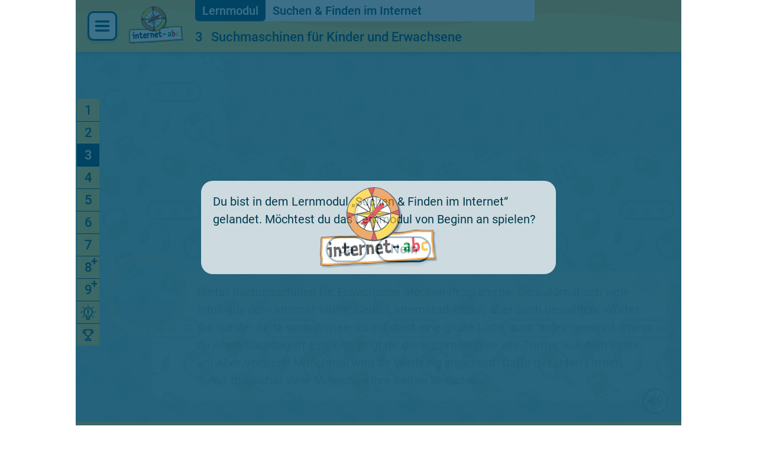

--- FILE ---
content_type: text/html; charset=UTF-8
request_url: https://www.internet-abc.de/lm/suchen-und-finden/suchmaschinen-fuer-kinder-und-erwachsene/1
body_size: 904
content:
 <!doctype html><html lang="de"><head><meta charset="utf-8"><meta http-equiv="X-UA-Compatible" content="IE=edge"><meta name="viewport" content="width=device-width,initial-scale=1"><meta name="description" content="Das Internet steckt voller Informationen: Texte, Bilder, Videos. Leider sind diese oft nur schwer zu finden. Das Internet-ABC hilft dir bei der Suche!"><meta name="robots" content="index,follow"><link rel="icon" href="/lm/favicon.ico"><link rel="icon" type="image/png" href="/lm/favicons/favicon-96x96.png" sizes="96x96"><link rel="icon" type="image/png" href="/lm/favicons/favicon-32x32.png" sizes="32x32"><link rel="icon" type="image/png" href="/lm/favicons/favicon-16x16.png" sizes="16x16"><meta name="msapplication-TileColor" content="#FADC71"><meta name="msapplication-TileImage" content="/lm/favicons/mstile-144x144.png"><meta name="theme-color" content="#ffffff"> <link rel="manifest" crossorigin="use-credentials" href="/lm/favicons/lm1.json"><link rel="apple-touch-icon" sizes="1024x1024" href="/lm/favicons/lm1_apple.png"><link rel="icon" type="image/png" sizes="192x192" href="/lm/favicons/lm1.png"> <title>Suchmaschinen für Kinder und Erwachsene – Lernmodul Suchen & Finden im Internet | Internet-ABC</title><script defer="defer" src="/lm/js/chunk-vendors.3a5d4b57.js"></script><script defer="defer" src="/lm/js/app.c0a33c9c.js"></script><link href="/lm/css/app.4425b129.css" rel="stylesheet"></head><body><div id="app"> <div class="module"><header></header><main class="seo-content"><h1>Suchen &amp; Finden im Internet</h1><h2>Suchmaschinen für Kinder und Erwachsene</h2><p>Hinter Suchmaschinen für Erwachsene stecken Programme, die automatisch viele Infos aus dem Internet filtern: Seiten, Internetadressen, aber auch besondere Wörter, die auf der Seite vorkommen. Es entsteht eine große Liste, auch 'Index' genannt. Wenn du einen Suchbegriff eingibst, zeigt dir die Suchmaschine alle Treffer aus dem Index an. Aber Vorsicht! Manchmal wird dir Werbung angezeigt. Dafür bezahlen Firmen, damit möglichst viele Menschen ihre Seiten besuchen.</p><nav><a href="/lm/suchen-und-finden/was-sind-suchmaschinen/3" rel="prev">Zurück</a>
                         |                             <a href="/lm/suchen-und-finden/suchmaschinen-fuer-kinder-und-erwachsene/2" rel="next">Weiter</a></nav></main><footer></footer></div> </div></body></html>

--- FILE ---
content_type: text/css; charset=utf-8
request_url: https://www.internet-abc.de/lm/css/app.4425b129.css
body_size: 14687
content:
.chat-sheet{background-color:#393943;padding:20px;height:100%;display:flex;align-items:flex-end;border-radius:12px;position:relative}.chat-sheet>.messages-wrapper{width:100%}.chat-sheet>.messages-wrapper>.chat-message{padding:15px 0;display:flex;align-items:center}.chat-sheet>.messages-wrapper>.chat-message>.user-image{width:70px;height:auto;margin-right:30px}.chat-sheet>.messages-wrapper>.chat-message>.speech-bubble{flex-grow:1;padding-top:35px}.chat-sheet>.messages-wrapper>.chat-message>.speech-bubble>.user-name{position:absolute;top:12px}.chat-sheet>.messages-wrapper>.chat-message>.user{flex-grow:0;flex-shrink:0}.chat-sheet>.messages-wrapper>.chat-message.user-right{flex-direction:row-reverse}.chat-sheet>.messages-wrapper>.chat-message.user-right>.speech-bubble{margin-right:0;margin-left:35px}.chat-sheet>.audio{position:absolute!important;right:0;bottom:-16px}.chart-sheet{margin:20px 0 0 20px;display:flex;justify-content:center;flex-direction:column;min-height:540px;font-size:20px}.chart-sheet>.headline{margin-bottom:30px}.chart-sheet>.headline>.question{text-transform:none}.chart-sheet>.answer-list>.answer{margin-bottom:26px}.chart-sheet>.answer-list>.answer>.bar,.chart-sheet>.answer-list>.answer>.label{margin-bottom:4px}.chart-sheet>.answer-list>.answer>.bar{width:100%;height:30px;background-color:#f2f2f2;overflow:hidden}.chart-sheet>.answer-list>.answer>.bar>.filler{height:100%;width:0}.checklist-sheet{padding-left:20px}.cloze-sheet{min-height:100%;display:flex;flex-direction:column;padding-left:20px}.cloze-sheet>.cloze-content{flex:1 0;display:flex;flex-direction:column;justify-content:center}.cloze-sheet>.cloze-content>.image-wrapper{padding-left:40px}.cloze-sheet>.cloze-content>.image-wrapper.center-image{padding-left:0;margin:0 auto}.cloze-sheet>.cloze-content>.image-wrapper.border{border:4px solid #fff;border-bottom-width:0}.cloze-sheet>.cloze-content>.image-wrapper.margin-bottom-20{margin-bottom:20px}.cloze-sheet>.cloze-content>.image-wrapper>img{display:block}.cloze-sheet>.cloze-content>.text-box.cloze-quiz-header{margin-bottom:14px;border-bottom-right-radius:14px;border:4px solid #feca63}.cloze-sheet>.cloze-content>.text-box.cloze-quiz-header.readable{margin-bottom:24px}.cloze-sheet>.cloze-content>.text-box:not(.cloze-quiz-header)>.text-wrapper{line-height:58px}.size-4 .cloze-sheet>.cloze-content>.text-box:not(.cloze-quiz-header)>.text-wrapper,.size-5 .cloze-sheet>.cloze-content>.text-box:not(.cloze-quiz-header)>.text-wrapper{line-height:64px}.cloze-sheet>.cloze-content>.text-box .cloze-part{margin:0 10px}.cloze-sheet>.cloze-content>.text-box .cloze-part>.answer-wrapper>.answer-grid{line-height:1}.cloze-sheet>.cloze-content>.text-box .cloze-part:last-child{margin-bottom:0}.cloze-sheet>.module-button{align-self:flex-end;flex:0 0;position:relative;bottom:-5px;margin-top:14px}.contact-form-sheet>.text-box{width:64%;margin:0 auto;transition:width .3s}.size-2 .contact-form-sheet>.text-box,.size-3 .contact-form-sheet>.text-box{width:75%}.size-4 .contact-form-sheet>.text-box,.size-5 .contact-form-sheet>.text-box{width:85%}.contact-form-sheet>.text-box input,.contact-form-sheet>.text-box textarea{display:block;width:100%;margin-top:5px}.contact-form-sheet>.text-box textarea{height:220px}.contact-form-sheet>.text-box label{margin-bottom:20px}.contact-form-sheet>.text-box label+label{margin-bottom:0}.quiz-image-wrapper{background-color:#fff;border-radius:15px;padding:14px;display:flex;flex-direction:column}.quiz-image-wrapper>.image{flex-grow:1;margin-bottom:10px;display:block;width:100%;min-width:200px}.quiz-image-wrapper>figcaption{position:relative;padding-right:30px}.quiz-image-wrapper>figcaption>.font-size-1{line-height:28px}.quiz-image-wrapper>figcaption>.copyright{margin-top:5px;padding-right:10px;display:block}.quiz-image-wrapper>figcaption>.maximize-image{position:absolute;bottom:0;right:0;color:#004564}.modal-content>.quiz-image-wrapper{display:block}.modal-content>.quiz-image-wrapper>.image{margin-top:20px;max-height:420px}.modal-content>.quiz-image-wrapper>figcaption{position:static;padding:0}.modal-content>.quiz-image-wrapper>figcaption>.minimize-image{position:absolute;top:0;right:0;color:#004564}.choice-type{margin-left:40px}.choice-type>.quiz-answer{margin-bottom:26px;padding-left:50px}.choice-type>.quiz-answer.locked{opacity:1}.choice-type>.quiz-answer:before{top:50%;left:0;margin:-36px 0 0 -36px}.correlation-type{display:flex;flex-direction:column;position:relative}.correlation-type>.lists-wrapper{display:flex;justify-content:space-between;flex-grow:1}.correlation-type>.lists-wrapper>.text-box{flex:0 0 49%;position:relative;max-height:360px;padding:0}.correlation-type>.lists-wrapper>.text-box:after,.correlation-type>.lists-wrapper>.text-box:before{content:"";height:5px;display:block;left:0;right:14px;position:absolute;z-index:1}.correlation-type>.lists-wrapper>.text-box.with-image{overflow:hidden}.correlation-type>.lists-wrapper>.text-box.with-image:after,.correlation-type>.lists-wrapper>.text-box.with-image:before{content:none}.correlation-type>.lists-wrapper>.text-box:before{top:60px;background:linear-gradient(180deg,#fff,hsla(0,0%,100%,0))}.correlation-type>.lists-wrapper>.text-box:after{bottom:20px;background:linear-gradient(0deg,#fff,hsla(0,0%,100%,0))}.correlation-type>.lists-wrapper>.text-box>.header-text{display:flex;justify-content:center;align-items:center;padding:5px 14px;font-weight:500;height:66px}.correlation-type>.lists-wrapper>.text-box>.image{width:100%;height:100%;background-size:auto 100%;background-position:50%}.correlation-type>.lists-wrapper>.text-box>.icon{display:flex;justify-content:center;align-items:center;left:50%;top:0;margin:-20px 0 0 -36px;width:72px;height:72px;border-radius:100%;position:absolute;background-color:#fff;border:5px solid #feca63;color:#4ba351}.correlation-type>.lists-wrapper>.text-box>.icon>svg{width:66px;height:66px}.correlation-type>.lists-wrapper>.text-box+.text-box>.icon{color:#ca324a}.correlation-type>.lists-wrapper>.text-box>.scroll-container{position:absolute;top:60px;bottom:20px;width:100%;padding:5px 14px;overflow:auto;scrollbar-color:#004564 #fff;scrollbar-width:thin}.correlation-type>.lists-wrapper>.text-box>.scroll-container::-webkit-scrollbar{width:10px}.correlation-type>.lists-wrapper>.text-box>.scroll-container::-webkit-scrollbar-thumb{background:#004564}.correlation-type>.lists-wrapper>.text-box>.scroll-container::-webkit-scrollbar-track{background:#fff}.correlation-type>.lists-wrapper>.text-box>.scroll-container>.dropped-answer{display:flex;margin-bottom:14px;align-items:center}.correlation-type>.lists-wrapper>.text-box>.scroll-container>.dropped-answer:last-child{margin-bottom:0}.correlation-type>.lists-wrapper>.text-box>.scroll-container>.dropped-answer>.text{flex-grow:1}.correlation-type>.lists-wrapper>.text-box>.scroll-container>.dropped-answer>.evaluation-circle{margin-left:10px}.correlation-type>.quiz-cloze-answer{width:80%;margin-top:14px;flex-grow:0;align-self:center}.correlation-type>.quiz-cloze-answer>.answer-wrapper{cursor:pointer;padding-top:6px;padding-bottom:6px}.correlation-type>.quiz-cloze-answer>.module-button.quiz-cloze-button{left:-40px}.correlation-type>.quiz-cloze-answer>.module-button.quiz-cloze-button.right{left:auto;right:-40px}.correlation-type .dropped-answer,.correlation-type>.draggable{padding:10px;background-color:#fff;border:2px solid #004564;border-radius:20px;text-align:center;-webkit-user-select:none;-moz-user-select:none;user-select:none}.correlation-type>.draggable{position:absolute;width:400px;margin-left:-200px}.image-choice-type{display:flex;justify-content:space-between;margin-bottom:50px}.image-choice-type>.answer{flex:0 0 32%}.image-choice-type>.answer:before{left:50%;top:0;margin:-20px 0 0 -36px}.image-choice-type>.answer>.quiz-answer{flex-grow:1;margin:50px 20px 20px;width:auto;position:relative}.image-choice-type>.answer>.quiz-answer.locked{opacity:1}.image-choice-type>.answer>.quiz-answer>.evaluation-circle{position:absolute;margin:0;top:-15px;right:-15px}.image-choice-type>.answer>.quiz-answer .image{display:block;width:100%}.image-hunt-type{flex-grow:0!important;align-self:flex-start;overflow:hidden;border-radius:14px;position:relative}.image-hunt-type>.image{pointer-events:none;height:400px;display:block}.image-hunt-type>.spot{position:absolute;border:3px solid transparent;transition:border-color .2s,background-color .2s;border-radius:8px}.image-hunt-type>.spot.locked{pointer-events:none}.image-hunt-type>.spot.correct{border-color:#2a78b4;background-color:rgba(42,120,180,.2)}.image-hunt-type>.spot.selected{border-color:#f28705;background-color:rgba(242,135,5,.2)}.image-hunt-type>.spot:focus-visible{border-color:#004564!important}.image-hunt-type>.spot>.evaluation-circle{position:absolute;top:-15px;right:-15px;z-index:4}.sorting-type{margin:0 165px 0 85px;position:relative;padding-bottom:14px;-webkit-user-select:none;-moz-user-select:none;user-select:none}.sorting-type .item.hidden{visibility:hidden;pointer-events:none}.sorting-type .item.dragged{border-color:#004564}.sorting-type .item>.adaptive-font-size{text-align:center;pointer-events:none}.sorting-type .item>.evaluation-circle{pointer-events:none}.sorting-type>.item-list{position:relative;z-index:1}.sorting-type>.item-list>.item-wrapper{margin-bottom:10px}.sorting-type>.item-list>.item-wrapper.list-move{transition:all .3s ease}.sorting-type>.item-list.hidden{visibility:hidden}.sorting-type>.item-list.sortables{pointer-events:none}.sorting-type>.item-list.draggables{position:absolute;top:0;width:100%}.media-quiz-sheet{padding-left:20px;display:flex;flex-direction:column;align-items:flex-start;min-height:100%}.media-quiz-sheet>.question-text-box.readable{margin-bottom:20px!important}.media-quiz-sheet>.quiz-content{margin-top:20px;flex-grow:1;display:flex;align-self:stretch;justify-content:center}.media-quiz-sheet>.quiz-content>.quiz-image-wrapper{width:35%;margin-right:20px;align-self:flex-start}.media-quiz-sheet>.quiz-content>.quiz-type{flex-grow:1}.media-quiz-sheet>.quiz-content>.quiz-type>.answer{position:relative}.media-quiz-sheet>.quiz-content>.quiz-type>.answer:before{display:flex;justify-content:center;align-items:center;content:"A";font-weight:700;font-size:40px;width:72px;height:72px;border-radius:100%;position:absolute;background-color:#fff;border:5px solid #feca63;color:#004564;transition:border-color .2s}.media-quiz-sheet>.quiz-content>.quiz-type>.answer:nth-child(2):before{content:"B"}.media-quiz-sheet>.quiz-content>.quiz-type>.answer:nth-child(3):before{content:"C"}.media-quiz-sheet>.quiz-content>.quiz-type>.answer.selected:before{border-color:#004564}.media-quiz-sheet.start-enter-active>.mascot-text-box,.media-quiz-sheet.start-enter-active>.quiz-content>.quiz-image-wrapper,.media-quiz-sheet.start-enter-active>.quiz-content>.quiz-type{transition:opacity .5s,transform .5s cubic-bezier(.34,1.56,.64,1)}.media-quiz-sheet.start-enter-active>.quiz-content>.quiz-type{transition-delay:.15s}.media-quiz-sheet.start-enter-active>.quiz-content>.quiz-image-wrapper{transition-delay:.1s}.media-quiz-sheet.start-enter-active>.quiz-content>.quiz-image-wrapper+.quiz-type{transition-delay:.2s}.media-quiz-sheet.start-enter-from>.mascot-text-box,.media-quiz-sheet.start-enter-from>.quiz-content>.quiz-image-wrapper,.media-quiz-sheet.start-enter-from>.quiz-content>.quiz-type{opacity:0;transform:translateY(-50%)}.sheet-wrapper.fade-leave-active .media-quiz-sheet>.mascot-text-box,.sheet-wrapper.fade-leave-active .media-quiz-sheet>.quiz-content>.quiz-image-wrapper,.sheet-wrapper.fade-leave-active .media-quiz-sheet>.quiz-content>.quiz-type{transition:opacity .3s,transform .3s}.sheet-wrapper.fade-leave-to .media-quiz-sheet>.mascot-text-box,.sheet-wrapper.fade-leave-to .media-quiz-sheet>.quiz-content>.quiz-image-wrapper,.sheet-wrapper.fade-leave-to .media-quiz-sheet>.quiz-content>.quiz-type{opacity:0;transform:translateY(-50%)}.dialog-sheet{margin-left:12px}.dialog-sheet .text-box{margin:0 70px}.dialog-sheet .text-box .mascot-fromLeft,.dialog-sheet .text-box .mascot-fromRight{margin-bottom:40px;min-height:140px}.dialog-sheet .text-box .mascot-fromLeft>p,.dialog-sheet .text-box .mascot-fromRight>p{margin-bottom:0}.dialog-sheet .text-box .mascot-fromLeft>.mascot,.dialog-sheet .text-box .mascot-fromRight>.mascot{position:absolute}.dialog-sheet .text-box .mascot-fromLeft{padding-left:70px}.dialog-sheet .text-box .mascot-fromLeft>.mascot{left:-70px}.dialog-sheet .text-box .mascot-fromRight{padding-right:70px}.dialog-sheet .text-box .mascot-fromRight>.mascot{right:-70px}.download-sheet>.headline{margin-bottom:40px}.drag-drop-sheet{position:relative;margin-left:-50px;margin-right:-24px;height:100%}.drag-drop-sheet>.headline{position:absolute;left:50px;top:0}.drag-drop-sheet>.background{position:absolute;margin-top:42px}.drag-drop-sheet>.background>img{margin:0 auto;display:block}.drag-drop-sheet>.background.left-image{margin-left:84px}.drag-drop-sheet>.background.center-image{padding-left:47px;width:100%}.drag-drop-sheet>.background.top-fix-image-20{margin-top:20px}.drag-drop-sheet>.background.top-fix-image-40{margin-top:40px}.drag-drop-sheet>.background.top-fix-image-64{margin-top:64px}.drag-drop-sheet>.background.top-fix-image-70{margin-top:70px}.drag-drop-sheet>.background.top-fix-image-92{margin-top:92px}.drag-drop-sheet>.background.left-fix-image-58{margin-left:58px}.drag-drop-sheet>.background.left-fix-image-96{margin-left:96px}.drag-drop-sheet>.background.left-fix-image-134{margin-left:134px}.drag-drop-sheet .draggable,.drag-drop-sheet .drop-area,.drag-drop-sheet .toggleable-container{border-radius:30px;padding:9px;width:341px;height:51px}.drag-drop-sheet .draggable.rect-container,.drag-drop-sheet .drop-area.rect-container,.drag-drop-sheet .toggleable-container.rect-container{width:498px;height:45px;border-radius:0}.drag-drop-sheet .draggable.small-container,.drag-drop-sheet .drop-area.small-container,.drag-drop-sheet .toggleable-container.small-container{width:168px}.drag-drop-sheet .draggable.big-container,.drag-drop-sheet .drop-area.big-container,.drag-drop-sheet .toggleable-container.big-container{width:420px;height:104px;border-radius:50px}.drag-drop-sheet .toggleable-container{background:#004564;padding:4px 30px;margin-top:-4px;margin-left:-30px;box-sizing:content-box;position:absolute}.drag-drop-sheet .toggleable-container>.module-button{position:absolute;top:50%;transform:translateY(-50%)}.drag-drop-sheet .toggleable-container>.module-button.button-left{left:-22px}.drag-drop-sheet .toggleable-container>.module-button.button-right{right:-22px}.drag-drop-sheet .draggable{border:2px solid #004564;background:#fff;font-size:16px;display:flex;align-items:center}.drag-drop-sheet .draggable.big-container{font-size:18px;line-height:23px;padding-left:40px}.drag-drop-sheet .draggable.big-container>.evaluation-circle{margin-left:15px}.drag-drop-sheet .draggable.current-draggable{z-index:5!important}.drag-drop-sheet .draggable .evaluation-circle,.drag-drop-sheet .draggable>.text{pointer-events:none}.drag-drop-sheet .draggable>.text{flex-grow:1;text-align:center}.drag-drop-sheet .draggable.small-font-size{font-size:16px}.drag-drop-sheet>.drag-drop-element-wrapper{position:absolute;width:calc(100% - 42px);height:100%;margin-left:42px}.drag-drop-sheet>.drag-drop-element-wrapper>.draggable,.drag-drop-sheet>.drag-drop-element-wrapper>.drop-area{position:absolute}.drag-drop-sheet>.module-button{position:absolute;bottom:-10px;right:24px}.drag-sort-sheet.drag-drop-sheet>.background{margin-top:0;width:100%;height:100%;line-height:0}.drag-sort-sheet.drag-drop-sheet>.drag-drop-element-wrapper>.draggable,.drag-sort-sheet.drag-drop-sheet>.drag-drop-element-wrapper>.drop-area{width:454px;height:44px}.drag-sort-sheet.drag-drop-sheet>.drag-drop-element-wrapper>.draggable{padding:9px;padding-left:20px}.drag-sort-sheet.drag-drop-sheet>.drag-drop-element-wrapper>.draggable>.evaluation-circle{margin-left:10px}.evaluation-circle{flex-grow:0;flex-shrink:0;width:30px;height:30px;border:2px solid #004564;border-radius:30px;color:#fff;transition:border-color .2s,background-color .3s}.evaluation-circle>svg{display:none;width:100%;height:auto}.evaluation-circle.hide-until-evaluated{border-color:transparent}.evaluation-circle.small{width:22px;height:22px;border-radius:22px}.evaluation-circle.correct{background:#4ba351}.evaluation-circle.incorrect{background:#ca324a}.evaluation-circle.correct,.evaluation-circle.incorrect{border-color:#fff}.evaluation-circle.correct>svg,.evaluation-circle.incorrect>svg{display:block}.find-area-sheet{width:100%;height:100%;display:flex;flex-direction:column;justify-content:center;align-items:center}.find-area-sheet>.find-area-wrapper,.find-area-sheet>.find-area-wrapper>.image{position:relative}.find-area-sheet>.find-area-wrapper>.image>.solution-image{position:absolute}.find-area-sheet>.find-area-wrapper>.clickable-area-wrapper{position:absolute;top:0;width:100%;height:100%}.find-area-sheet>.find-area-wrapper>.clickable-area-wrapper>.overlay-block{position:absolute;top:0;left:0;width:100%;height:100%;background:#000;pointer-events:none;opacity:.4}.find-area-sheet>.find-area-wrapper>.clickable-area-wrapper>.overlay-image{position:absolute}.find-area-sheet>.find-area-wrapper>.clickable-area-wrapper>.clickable-area{position:absolute;color:#fff;opacity:0;transition:opacity .3s}.find-area-sheet>.find-area-wrapper>.clickable-area-wrapper>.clickable-area.visible{opacity:1}.find-area-sheet>.find-area-wrapper>.clickable-area-wrapper>.clickable-area:after,.find-area-sheet>.find-area-wrapper>.clickable-area-wrapper>.clickable-area:before{content:"";position:absolute;pointer-events:none}.find-area-sheet>.find-area-wrapper>.clickable-area-wrapper>.clickable-area:before{top:-2px;left:-2px;bottom:-2px;right:-2px;border:3px solid #4ba351}.find-area-sheet>.find-area-wrapper>.clickable-area-wrapper>.clickable-area>.icon{width:28px;height:28px;right:-20px;bottom:-18px;position:absolute;border-radius:28px;background:#4ba351}.flip-card{display:grid;grid-template-columns:1fr}.flip-card.with-audio{padding-bottom:14px}.flip-card>.side{grid-row-start:1;grid-column-start:1;border:2px solid #004564;text-align:center;transform-style:preserve-3d;backface-Visibility:hidden}.flip-card>.side.with-audio{border-bottom-right-radius:0}.flip-card>.side>.image{width:100%;height:320px;display:block;margin:0 auto;-o-object-position:center bottom;object-position:center bottom;-o-object-fit:none;object-fit:none;-webkit-user-select:none;-moz-user-select:none;user-select:none}.flip-card>.side>.image.contain{-o-object-fit:contain;object-fit:contain}.flip-card>.side>.text{margin-top:20px}.flip-card>.side:last-child{visibility:hidden}.flip-cards-sheet-wrapper>.flip-cards-sheet,.flip-cards-sheet-wrapper>.headline{padding:20px 20px 0}.flip-cards-sheet-wrapper>.flip-cards-sheet{display:flex;flex-wrap:wrap;justify-content:space-between}.flip-cards-sheet-wrapper>.flip-cards-sheet>.card-wrapper{flex:0 0 48%;position:relative}.flip-cards-sheet-wrapper>.flip-cards-sheet>.card-wrapper>.flip-card{min-height:100%}.flip-cards-sheet-wrapper>.flip-cards-sheet>.card-wrapper>.flip-card.correct>.text-box,.flip-cards-sheet-wrapper>.flip-cards-sheet>.card-wrapper>.flip-card>.text-box>.text>.correct{color:#4ba351}.flip-cards-sheet-wrapper>.flip-cards-sheet>.card-wrapper>.flip-card.incorrect>.text-box,.flip-cards-sheet-wrapper>.flip-cards-sheet>.card-wrapper>.flip-card>.text-box>.text>.incorrect{color:#ca324a}.flip-cards-sheet-wrapper>.flip-cards-sheet>.card-wrapper>.flip-card.front-correct>.side.front{color:#4ba351}.flip-cards-sheet-wrapper>.flip-cards-sheet>.card-wrapper>.flip-card.front-incorrect>.side.front{color:#ca324a}.flip-cards-sheet-wrapper>.flip-cards-sheet>.card-wrapper>.flip-card.back-correct>.side.back{color:#4ba351}.flip-cards-sheet-wrapper>.flip-cards-sheet>.card-wrapper>.flip-card.back-incorrect>.side.back{color:#ca324a}.flip-cards-sheet-wrapper>.flip-cards-sheet>.card-wrapper>.module-button{position:absolute;top:-20px;right:-20px}.flip-cards-sheet-wrapper>.flip-cards-sheet.card-count-1{justify-content:center}.flip-cards-sheet-wrapper>.flip-cards-sheet.card-count-4>.card-wrapper>.module-button{top:0;right:0}.flip-cards-sheet-wrapper>.flip-cards-sheet.card-count-4>.card-wrapper:nth-child(-n+2){margin-bottom:32px}.flip-cards-sheet-wrapper>.flip-cards-sheet.card-count-6{padding:10px 0 0 10px}.flip-cards-sheet-wrapper>.flip-cards-sheet.card-count-6>.card-wrapper{flex-basis:32%;min-height:260px}.flip-cards-sheet-wrapper>.flip-cards-sheet.card-count-6>.card-wrapper:nth-child(-n+3){margin-bottom:32px}.flip-cards-sheet-wrapper>.flip-cards-sheet.card-count-6>.card-wrapper>.module-button{top:0;right:0}.flip-cards-sheet-wrapper>.flip-cards-sheet.card-count-6>.card-wrapper>.flip-card{font-size:18px;line-height:26px}.flip-cards-sheet-wrapper>.flip-cards-sheet.card-count-6>.card-wrapper>.flip-card>.side{padding:38px 14px 14px 14px;border-top-right-radius:24px}.flip-cards-sheet-wrapper>.flip-cards-sheet.card-count-6>.card-wrapper>.flip-card>.side>.image{height:100%;-o-object-fit:contain;object-fit:contain;-o-object-position:center;object-position:center}.flip-cards-sheet-wrapper>.flip-cards-sheet.card-count-6>.card-wrapper>.flip-card>.side>.text{margin-top:5px}.flip-cards-sheet-wrapper>.flip-cards-sheet.card-count-6>.card-wrapper>.flip-card>.side.with-audio{padding-bottom:38px}.iframe-sheet{display:flex;height:100%;align-items:center;justify-content:center}.iframe-sheet>iframe{display:block;border:none;box-sizing:content-box}.iframe-sheet>iframe.border{border:4px solid #fff}.iframe-sheet>iframe.use-entire-width{margin-left:-50px;margin-right:-24px}.iframe-sheet>iframe.use-entire-width.border{border-left-width:0;border-right-width:0}.image-sheet{display:flex;height:586px}.image-sheet>.image-wrapper{position:relative;display:flex;justify-content:center;align-items:center}.image-sheet>.image-wrapper>.audio{position:absolute}.image-sheet>.image-wrapper>.audio.center{position:relative;margin-left:-26px}.image-sheet>.image-wrapper>.speech-bubble{position:absolute}.image-sheet>.image-wrapper>.image{display:block;border:4px solid #fff;border-bottom-width:0}.image-sheet>.image-wrapper>.image.no-border{border:0!important}.image-sheet.with-text{flex-direction:column}.image-sheet.with-text:after{content:"";display:block;flex:0 0 30px}.image-sheet.with-text>.readable{margin-bottom:0}.image-sheet.with-text>.image-wrapper{min-height:340px;max-height:440px;align-self:center;flex:1 1}.image-sheet.with-text>.image-wrapper>.image{align-self:flex-end;max-height:100%;max-width:620px;-o-object-fit:cover;object-fit:cover}.image-sheet.with-text>.image-wrapper>.image.align-middle{align-self:center}.image-sheet.no-text{align-items:center;justify-content:center;height:auto;min-height:586px}.image-sheet.no-text>.image-wrapper>.image{box-sizing:content-box;border-bottom-width:4px}.simple-scroller-parent:not(.simple-scroller-visible) .image-sheet.with-text:after{flex:0 0 15px}.interview-sheet>.bubble-wrapper{position:absolute;top:0;bottom:0;padding:0 24px;overflow:hidden}.interview-sheet>.bubble-wrapper:before{content:"";display:block;height:770px}.interview-sheet>.bubble-wrapper>.interview-bubble{padding:20px 0 30px;display:flex;align-items:center}.interview-sheet>.bubble-wrapper>.interview-bubble>.speech-bubble{flex-grow:1;margin-right:35px}.interview-sheet>.bubble-wrapper>.interview-bubble>.mascot{flex-grow:0;flex-shrink:0}.interview-sheet>.bubble-wrapper>.interview-bubble.mascot-left{flex-direction:row-reverse}.interview-sheet>.bubble-wrapper>.interview-bubble.mascot-left>.speech-bubble{margin-right:0;margin-left:35px}.item-list>.headline{margin-right:210px;margin-bottom:40px}.item-list .slide-in-left-enter-active,.item-list .slide-in-left-leave-active{transition:transform .7s cubic-bezier(.34,1.56,.64,1),opacity .5s;opacity:1}.item-list .slide-in-left-enter-from,.item-list .slide-in-left-leave-to{transform:translateX(-40%);opacity:0}.item-list .list-wrapper{margin:35px 0 0 0;width:662px}.item-list .list-wrapper.full-width{width:100%}.item-list .list-wrapper>.list-item{position:relative;margin-left:29px;margin-bottom:50px}.item-list .list-wrapper>.list-item:last-child{margin-bottom:0!important}.item-list .list-wrapper>.list-item>.item-bullet{top:-29px;left:-29px;width:58px;height:58px;border-radius:58px;background:#fff;font-size:34px;font-weight:500;display:flex;justify-content:center;align-items:center;position:absolute;z-index:1}.item-list .list-wrapper>.list-item>.item-bullet>svg{width:auto;height:100%}.item-list .list-wrapper>.list-item.item-1>.text-box{background:#9fd7e5}.item-list .list-wrapper>.list-item.item-2>.text-box{background:#d4e4f9}.item-list .list-wrapper>.list-item.item-3>.text-box{background:#9eeddc}.item-list .list-wrapper>.list-item.item-4>.text-box{background:#f2dbde}.item-list .list-wrapper>.list-item.item-5>.text-box{background:#f9f6d4}.item-list .list-wrapper>.list-item>.text-box.with-image>.text-wrapper{display:flex}.item-list .list-wrapper>.list-item>.text-box.with-image>.text-wrapper>.image{flex-shrink:0;display:block;align-self:center}.modal{position:absolute;z-index:2000;top:0;left:0;width:1024px;height:770px;display:flex;align-items:center;justify-content:center;background-color:rgba(0,69,100,.7)}.modal>.modal-content{max-width:600px}.mascot{position:relative;width:140px;height:140px;background-color:#fadc71;border-radius:100%;border:2px solid #fff}.mascot.with-progress{background-color:transparent!important;border-color:transparent}.mascot>.progress{position:absolute;pointer-events:none;margin:-4px 0 0 -4px}.mascot>.mascot-image{top:0;left:0;position:absolute;width:100%;height:auto;z-index:2}.mascot:after{content:"";display:block;position:absolute;background-color:#9cc;border-radius:100%;border:2px solid #fff;width:118px;top:50%;left:50%;transform:translate(-50%,-50%);height:118px}.mascot.mascot-header{width:64px;height:64px;background-color:#fff;border:6px solid #fff}.mascot.mascot-header>.mascot-image{width:60px;top:50%;left:50%;transform:translate(-50%,-50%)}.mascot.mascot-header:after{background-color:transparent;border:8px solid #f28705;width:57px;height:57px}.mascot.small{width:120px;height:120px}.mascot.small:after{width:101px;height:101px}.media-quiz-evaluation-sheet{margin-left:14px;background:url(/lm/img/medien_quiz.77ba4dbf.png) no-repeat 30px 70px;background-size:22% auto}.media-quiz-evaluation-sheet>.text{margin-left:28%;position:relative}.media-quiz-evaluation-sheet>.text>.points{color:#dd6417}.media-quiz-evaluation-sheet>.button-wrapper{display:flex;justify-content:space-evenly}.media-quiz-evaluation-sheet>.button-wrapper>.button-image-wrapper{display:flex;flex-direction:column;align-items:center}.media-quiz-evaluation-sheet>.button-wrapper>.button-image-wrapper>.button-image{flex:0 0 200px;width:100px;display:block;-o-object-fit:contain;object-fit:contain;-o-object-position:center;object-position:center;cursor:pointer}.simple-scroller-parent{position:relative;overflow:hidden!important}.simple-scroller-parent>.simple-scroller-container{position:relative!important;overflow-y:scroll!important;-ms-overflow-style:none;scrollbar-width:none}.simple-scroller-parent>.simple-scroller-container::-webkit-scrollbar{display:none}.simple-scroller-parent>.simple-scroller-container+.simple-scroller-track{display:none;position:absolute;overflow:hidden}.simple-scroller-parent>.simple-scroller-container+.simple-scroller-track>.simple-scroller-bar{position:absolute;width:100%;cursor:pointer}.simple-scroller-parent.simple-scroller-visible>.simple-scroller-track{display:block}.simple-scroller-track{right:0;width:10px;background-color:gray;opacity:.5}.simple-scroller-bar{background-color:#000}.scroll-container{overflow:hidden}.scroll-container+.simple-scroller-track{width:12px;right:7px;top:20px!important;height:586px!important;border-radius:12px;background-color:#fff;opacity:1}.scroll-container+.simple-scroller-track>.simple-scroller-bar{border-radius:11px;background-color:#004564}.header-mascot{width:80px}.header-mascot>.mascot-wrapper{position:relative;z-index:101}.header-mascot>.mascot-wrapper.slide-enter-active,.header-mascot>.mascot-wrapper.slide-leave-active{transition:transform .4s,opacity .4s}.header-mascot>.mascot-wrapper.slide-enter-from,.header-mascot>.mascot-wrapper.slide-leave-to{transform:translateY(-60px) scale(.7);opacity:0}.header-mascot>.mascot-wrapper>.mascot{margin:0 auto;transition:transform .4s}.header-mascot>.mascot-wrapper>.mascot:focus{outline:none;border-color:#004564}@supports selector(:focus-visible){.header-mascot>.mascot-wrapper>.mascot:focus{border-color:#fff}}.header-mascot>.mascot-wrapper>.mascot:focus-visible{outline:none;border-color:#004564}.header-mascot>.mascot-wrapper>.mascot.with-speech-bubble{transform:translateY(40px) scale(1.6)}.header-mascot .speech-bubble{position:absolute;top:150px;right:80px;max-width:550px;min-width:220px;z-index:101;transition:max-width .5s,opacity .4s}.header-mascot .speech-bubble:before{left:auto!important;right:140px}.header-mascot .speech-bubble.size-2{max-width:650px}.header-mascot .speech-bubble.size-3{max-width:750px}.header-mascot .speech-bubble.size-4{max-width:850px}.header-mascot .speech-bubble.size-5{max-width:900px}.header-mascot>.overlay{background-color:rgba(0,69,100,.75);position:absolute;top:0;left:0;width:1024px;height:770px;z-index:100}.header-mascot+.button,.header-mascot+.button+.button{z-index:101}.unit-badge{position:relative;font-weight:500}.unit-badge>.number-wrapper{font-size:30px}.unit-badge>.number-wrapper.difficult:after{content:"+";position:absolute;display:block;font-size:22px;line-height:0;height:0;width:0;top:50%;left:50%;margin-top:-13px;margin-left:7px}.unit-badge.small>svg{width:38px;height:38px}.unit-badge.small>.number-wrapper{font-size:22px}.unit-badge.small>.number-wrapper.difficult:after{font-size:20px;margin-top:-11px;margin-left:5px}header{background:#fadc71 url(/lm/img/header-wave.c988efcd.svg) no-repeat top/100%;height:88px;display:flex;align-items:center;padding:0 10px;box-shadow:0 3px 6px rgba(0,0,0,.16);z-index:10;position:relative}header .menu-button.module-button{width:50px;height:50px}header>button,header>div{margin:0 10px}header>.leave-button{position:relative}header>.leave-button:after{pointer-events:none;display:block;content:"";background:url(/lm/img/logo-focus.a6df0d68.svg) no-repeat top/100%;position:absolute;top:0;width:100%;height:100%;opacity:0}header>.leave-button:focus:after{opacity:1}@supports selector(:focus-visible){header>.leave-button:focus:after{opacity:0}}header>.leave-button:focus-visible:after{opacity:1}header>.module-info{color:#004564;display:flex;flex-direction:column;flex-grow:1;align-self:stretch;max-width:574px}header>.module-info>h1{flex:0 0;font-size:20px;font-weight:500;background-color:#fff;border-radius:0 0 6px 6px;padding-right:12px;align-self:stretch}header>.module-info>h1:before{display:inline-block;content:"Lernmodul";background-color:#004564;color:#fff;padding:6px 12px;border-radius:0 0 6px 6px;margin-right:12px}header>.module-info>h2{flex-grow:1;font-size:22px;font-weight:500;display:flex;align-items:center;white-space:nowrap}header>.module-info>h2>.unit-badge.icon{margin:0 5px 0 -5px}header>.module-info>h2>.unit-badge.number{margin-right:14px}header>.adaptive-button{transition:opacity .25s,visibility .25s;transition-delay:.15s}header>.adaptive-button.inactive{visibility:hidden;opacity:0}header>.extra-knowledge-button{position:absolute;top:74px;right:7px;transition:transform .3s}@media(hover:hover)and (pointer:fine){header>.extra-knowledge-button:hover{transform:translateY(-4px)}}header>.extra-knowledge-button.fade-enter-active,header>.extra-knowledge-button.fade-leave-active{transition:opacity .3s}header>.extra-knowledge-button.wobble{animation:wobble 1s both}.unit-list .show-onboarding{margin-left:14px}.unit-list .unit-link-wrapper{-moz-column-break-inside:avoid;break-inside:avoid;margin-bottom:14px;display:inline-block;margin-top:6px;width:100%}.unit-list .unit-link-wrapper>.unit-link{display:flex;align-items:center;text-decoration:none}.unit-list .unit-link-wrapper>.unit-link>.button{width:54px;height:auto;flex-shrink:0;align-self:stretch;margin-top:-4px;margin-bottom:-4px}.unit-list .unit-link-wrapper>.unit-link>.button>.unit-badge.number{top:1px}.unit-list .unit-link-wrapper>.unit-link>.button>.selection-bubble{position:absolute;width:20px;height:20px;border-radius:10px;border:2px solid #004564;background-color:#fff;top:-10px;right:-10px;transition:background-color .2s}.unit-list .unit-link-wrapper>.unit-link>.button>.selection-bubble.selected{background-color:#004564}.unit-list .unit-link-wrapper>.unit-link>.button>.selection-bubble>svg{color:#fff;position:absolute;width:20px;height:20px;top:-2px;left:-2px}.unit-list .unit-link-wrapper>.unit-link>.title{flex-grow:1;min-height:46px;display:flex;align-items:center;font-size:20px;line-height:23px;color:#004564;background-color:#fff;box-shadow:0 3px 6px rgba(0,0,0,.16);border-radius:0 10px 10px 0;border-style:solid;border-color:#fff;border-width:3px 3px 3px 0;margin-left:-4px;font-weight:500;padding:6px 10px 6px 22px;transition:background-color .3s,border-color .2s,color .2s}.unit-list .unit-link-wrapper>.unit-link.active>.title{color:#fff;border-color:#004564;background-color:#004564}.unit-list .unit-link-wrapper>.unit-link.disabled{pointer-events:none;opacity:.5}.unit-list .unit-link-wrapper>.unit-link.disabled>.button,.unit-list .unit-link-wrapper>.unit-link.disabled>.title{color:rgba(0,69,100,.7)}@media(hover:hover)and (pointer:fine){.unit-list .unit-link-wrapper>.unit-link:hover>.title{border-color:#004564;color:#004564;background-color:#d4f1f1}}.unit-list .unit-link-wrapper>.unit-link:focus>.title{border-color:#004564;color:#004564;background-color:#d4f1f1}.unit-list>.units{-moz-column-count:2;column-count:2;-moz-column-gap:20px;column-gap:20px;-moz-column-fill:balance;column-fill:balance;margin-bottom:14px}.unit-list>.units.config-mode>.unit-link-wrapper{margin-top:11px}.unit-list>.list-entries-wrapper{display:grid;grid-template-columns:repeat(2,1fr);grid-template-rows:auto;-moz-column-gap:20px;column-gap:20px;grid-template-areas:"computer-header tablet-header" "computer-units tablet-units"}.unit-list>.list-entries-wrapper>.headline{text-transform:none}.unit-list>.list-entries-wrapper .computer-header{grid-area:computer-header}.unit-list>.list-entries-wrapper .computer-units{grid-area:computer-units}.unit-list>.list-entries-wrapper .tablet-units{grid-area:tablet-units}.unit-list>.list-entries-wrapper .tablet-units>.tablet .button.square{border-color:#e27b25}.unit-list>.list-entries-wrapper .standard-links .button.square{border-color:#96bbd6}.unit-list>.list-entries-wrapper>.units{margin-bottom:14px}.unit-list>.list-entries-wrapper>.units.config-mode>.unit-link-wrapper{margin-top:11px}.footer-links{width:100%;height:50px;display:flex;align-items:flex-end;justify-content:center}.footer-links>a{margin:0 20px}.nav-menu{background-color:#9cc;padding:24px}.nav-menu>.close{float:right}.nav-menu .footer-links{height:auto;justify-content:flex-end}.nav-menu .footer-links>a{color:#004564}.nav-menu .footer-links>a:last-child{margin-right:0}@media(hover:hover)and (pointer:fine){.nav-menu .footer-links{display:none}}.extra-knowledge.text-box{margin:0 22px 0 70px;border-top-left-radius:0;border-top-right-radius:0;padding-right:50px}.extra-knowledge.text-box ul:not(.styleless){margin-left:20px}.extra-knowledge.text-box .image-list{margin-top:14px;display:flex}.extra-knowledge.text-box .image-list>li{flex:1 1 0;padding-right:14px}.extra-knowledge.text-box .image-list>li>a{display:block}.extra-knowledge.text-box .image-list>li>a>img{display:block;width:100%;height:auto}.extra-knowledge.text-box.float-images-right>.text-wrapper{display:flex}.extra-knowledge.text-box.float-images-right>.text-wrapper>.image-list{margin-top:0;margin-left:20px}.sheet-slider{display:flex;width:1024px;height:56px;justify-content:center;position:relative}.sheet-slider>.module-button{min-width:125px;position:absolute;top:6px}.sheet-slider>.module-button:first-child{left:24px}.sheet-slider>.module-button:last-child{right:24px}.sheet-slider>.sheet-list{display:flex;align-items:center}.sheet-slider>.sheet-list>.sheet{width:20px;height:20px;background-color:#fff;border-radius:100%;margin:0 3px;box-shadow:0 3px 6px rgba(0,0,0,.16);transition:box-shadow .3s}.sheet-slider>.sheet-list>.sheet.active{box-shadow:none}.sheet-slider>.sheet-list>.sheet>.signifier{width:20px;height:20px;border-radius:100%;background-color:#004564}.sheet-slider>.sheet-list>.sheet>.signifier.signifier-enter-active{transition:opacity .3s,transform .35s cubic-bezier(.34,1.56,.64,1)}.sheet-slider>.sheet-list>.sheet>.signifier.signifier-leave-active{transition:opacity .3s,transform .35s ease}.sheet-slider>.sheet-list>.sheet>.signifier.signifier-enter-from,.sheet-slider>.sheet-list>.sheet>.signifier.signifier-leave-to{opacity:0;transform:scale(.3)}.side-menu-wrapper{top:88px;height:626px;padding-left:2px;position:absolute;pointer-events:none;display:flex;align-items:center;z-index:4}.side-menu-wrapper>.side-menu{width:38px;background-color:#fadc71;border-radius:4px;margin-top:-50px}.side-menu-wrapper>.side-menu.basics{background-color:#b9dcf5}.side-menu-wrapper>.side-menu>.menu-button{height:39px;margin-bottom:-1px;pointer-events:auto;display:flex;position:relative;align-items:center;justify-content:center;text-decoration:none;color:#004564;border:2px solid transparent;transition:border-color .3s,background-color .3s,color .3s}.side-menu-wrapper>.side-menu>.menu-button:after{display:block;content:"";height:1px;background-color:#004564;position:absolute;bottom:-2px;left:-2px;right:-2px;z-index:2}.side-menu-wrapper>.side-menu>.menu-button:first-child{border-radius:4px 4px 0 0}.side-menu-wrapper>.side-menu>.menu-button:last-child{border-radius:0 0 4px 4px}.side-menu-wrapper>.side-menu>.menu-button:last-child:after{display:none}.side-menu-wrapper>.side-menu>.menu-button.tablet{background-color:#ffc170}.side-menu-wrapper>.side-menu>.menu-button.other-link{background-color:#d9ebf9}.side-menu-wrapper>.side-menu>.menu-button.active{background-color:#004564;color:#fff;z-index:1;overflow:hidden}.side-menu-wrapper>.side-menu>.menu-button.disabled{pointer-events:none;opacity:.5;color:rgba(0,69,100,.7)}@media(hover:hover)and (pointer:fine){.side-menu-wrapper>.side-menu>.menu-button:hover{border-color:#004564}.side-menu-wrapper>.side-menu>.menu-button.active:hover{border-color:#fff}}.side-menu-wrapper>.side-menu>.menu-button:focus{border-color:#004564}.side-menu-wrapper>.side-menu>.menu-button.active:focus{border-color:#fff}.home-partners{position:absolute;text-align:right;right:24px;bottom:20px}.home-partners>.partners-content-wrapper{display:inline-block}.home-partners>.partners-content-wrapper>.title{font-weight:700;color:#004564;text-align:left;margin-bottom:4px}.home-partners>.partners-content-wrapper>.partners-wrapper{display:flex;align-items:center;justify-content:flex-end}.home-partners>.partners-content-wrapper>.partners-wrapper>.partner{margin-left:16px}.home-partners>.partners-content-wrapper>.partners-wrapper>.partner>.partner-link>.partner-logo{height:72px;width:auto}.home-partners>.partners-content-wrapper>.partners-wrapper>.partner:first-of-type{margin-left:0}.onboarding.modal-content{width:900px;max-width:none}.onboarding.modal-content>.text-box{padding-top:0;overflow:hidden}.onboarding.modal-content>.text-box>.button-wrapper{margin:5px -10px}.onboarding.modal-content>.text-box>.video-player>.plyr{border-color:#004564}.module{background-image:url(/lm/img/bg.a5bd7e36.png);display:flex;flex-direction:column;justify-content:space-between;height:770px;overflow:hidden;position:relative}.content-overlay{position:absolute;top:88px;width:1024px;height:682px;z-index:5;overflow:hidden}.content-overlay:before{content:"";z-index:1;display:block;position:absolute;width:100%;height:100%;top:0;background-color:rgba(0,69,100,.7)}.content-overlay>.slide{z-index:2;position:relative}.content-overlay.overlay-fade-enter-active:before,.content-overlay.overlay-fade-leave-active:before{transition:opacity .5s}.content-overlay.overlay-fade-enter-active>.slide,.content-overlay.overlay-fade-leave-active>.slide{transition:transform .5s cubic-bezier(.22,1,.36,1)}.content-overlay.overlay-fade-enter-from:before,.content-overlay.overlay-fade-leave-to:before{opacity:0}.content-overlay.overlay-fade-enter-from>.slide,.content-overlay.overlay-fade-leave-to>.slide{transform:translateY(-100%)}main{height:626px;position:relative}main>.module-home{padding:24px;min-height:100%}main>.sheet-wrapper>.scroll-container{padding:20px 24px 20px 50px;height:626px}main>.sheet-wrapper>.main-role>.button{bottom:14px;right:24px;position:absolute;transition:bottom .2s}main>.sheet-wrapper>.main-role>.button.force-scroll-position{bottom:20px}main>.sheet-wrapper.simple-scroller-visible>.simple-scroller-container{padding-right:30px}main>.sheet-wrapper.simple-scroller-visible>.main-role>.button{bottom:20px}footer{background-color:#fadc71;height:56px;display:flex;justify-content:center;align-items:center;position:relative}@keyframes wobble-hor-bottom{0%,to{transform:translateX(0);transform-origin:50% 50%}15%{transform:translateX(-30px) rotate(-6deg)}30%{transform:translateX(15px) rotate(6deg)}45%{transform:translateX(-15px) rotate(-3.6deg)}60%{transform:translateX(9px) rotate(2.4deg)}75%{transform:translateX(-6px) rotate(-1.2deg)}}.module-button>.flex-wrapper{display:flex;height:38px;justify-content:space-evenly;align-items:center}.module-button>.flex-wrapper>svg.left{margin-left:-12px}.module-button>.flex-wrapper>svg.right{margin-right:-12px}.module-button.inactive{opacity:.6;pointer-events:none}.quiz-answer{width:100%;background-color:#ffedaf;box-shadow:0 3px 6px rgba(0,0,0,.2);border:3px solid #fff;border-radius:14px;transition:border-color .2s,background-color .2s;padding:10px 26px;display:flex;align-items:center;position:relative}.quiz-answer.locked{opacity:.75;pointer-events:none}.quiz-answer>.question-bullet{left:-20px;width:40px;height:40px;border-radius:40px;background:#fff;font-size:26px;font-weight:500;display:flex;justify-content:center;align-items:center;position:absolute;z-index:1}.quiz-answer>.adaptive-font-size{flex-grow:1;text-align:left;margin-bottom:0}.quiz-answer>.evaluation-circle{margin-left:14px;flex-shrink:0}.quiz-answer>.button.audio{position:absolute;left:-20px}.quiz-answer:focus{border-color:#004564}@supports selector(:focus-visible){.quiz-answer:focus{border-color:#fff}}.quiz-answer:focus-visible{border-color:#004564}@media(hover:hover)and (pointer:fine){.quiz-answer:hover{border-color:#004564}}.quiz-answer.selected{background-color:#feca63;border-color:#004564}.quiz-cloze-answer{display:inline-block;position:relative;margin:0 25px;padding:0 22px}.quiz-cloze-answer.smart>.evaluation-circle{top:-20px}.quiz-cloze-answer.smart>.answer-wrapper{padding:4px 34px}.quiz-cloze-answer>.answer-wrapper{transition:color .1s,background-color .1s;border-radius:28px;font-weight:500;border:2px solid #004564;background-color:#fff;padding:12px 34px}.quiz-cloze-answer>.answer-wrapper.correct{background-color:#4ba351;color:#fff}.quiz-cloze-answer>.answer-wrapper.wrong{background-color:#ca324a;color:#fff}.quiz-cloze-answer>.answer-wrapper>.answer-grid{display:grid;grid-template-columns:1fr;line-height:1.4}.quiz-cloze-answer>.answer-wrapper>.answer-grid>.answer{grid-row-start:1;grid-column-start:1;transition:opacity .3s;opacity:0;pointer-events:none;display:flex;justify-content:center;align-items:center;text-align:center}.quiz-cloze-answer>.answer-wrapper>.answer-grid>.answer.visible{pointer-events:auto;opacity:1}.quiz-cloze-answer>.answer-wrapper>.answer-grid>.answer>.audio{position:absolute;right:8px;bottom:-10px}.quiz-cloze-answer>.evaluation-circle{position:absolute;left:50%;transform:translateX(-50%);top:-15px;border-color:#004564}.quiz-cloze-answer>.module-button.quiz-cloze-button{position:absolute;left:0;top:50%;transform:translateY(-50%)}.quiz-cloze-answer>.module-button.quiz-cloze-button.right{right:0;left:auto}.single-choice-sheet{padding-left:20px}.single-choice-sheet.with-image,.single-choice-sheet.with-image-and-mascot{display:flex;flex-direction:column}.single-choice-sheet.with-image-and-mascot>.question-text-box,.single-choice-sheet.with-image>.question-text-box{display:flex;justify-content:center}.single-choice-sheet.with-image-and-mascot>.question-text-box>.text-wrapper,.single-choice-sheet.with-image>.question-text-box>.text-wrapper{display:flex;align-items:center;justify-content:space-between;width:100%}.single-choice-sheet.with-image-and-mascot>.question-text-box>.text-wrapper>.button.audio,.single-choice-sheet.with-image>.question-text-box>.text-wrapper>.button.audio{position:absolute;z-index:1}.single-choice-sheet.with-image-and-mascot>.question-text-box>.text-wrapper>.button.audio.center,.single-choice-sheet.with-image>.question-text-box>.text-wrapper>.button.audio.center{position:relative;margin-left:-26px}.single-choice-sheet.with-image-and-mascot>.question-text-box>.text-wrapper>.question-image,.single-choice-sheet.with-image>.question-text-box>.text-wrapper>.question-image{margin-left:14px;flex:0 0;width:58%;height:auto;display:block}@-moz-document url-prefix(){.single-choice-sheet.with-image-and-mascot>.question-text-box>.text-wrapper>.question-image,.single-choice-sheet.with-image>.question-text-box>.text-wrapper>.question-image{flex:0 0 auto}}.single-choice-sheet.with-image-and-mascot>.question-text-box>.text-wrapper>.question-image.small-image,.single-choice-sheet.with-image>.question-text-box>.text-wrapper>.question-image.small-image{width:164px;height:auto;flex-basis:auto}.single-choice-sheet.with-image-and-mascot>.question-text-box>.text-wrapper>.question-image.full-width,.single-choice-sheet.with-image>.question-text-box>.text-wrapper>.question-image.full-width{width:100%;height:auto}.single-choice-sheet.with-image{width:814px;margin:0 auto;justify-content:center;min-height:100%}.single-choice-sheet.with-image>.question-text-box>.text-wrapper{align-items:flex-start}.single-choice-sheet.with-image>.answers-wrapper{width:100%}.single-choice-sheet.no-question-text{height:100%;min-height:auto}.single-choice-sheet.no-question-text>.text-box.question-text-box{align-items:stretch}.single-choice-sheet.no-question-text>.text-box.question-text-box.no-padding{padding:0}.single-choice-sheet.no-question-text>.text-box.question-text-box>.text-wrapper{align-items:stretch;justify-content:center}.single-choice-sheet.no-question-text>.text-box.question-text-box>.text-wrapper>.question-image{margin-left:0;width:auto;max-height:100%;max-width:100%}.single-choice-sheet>.headline.question>.button{margin-left:14px}.single-choice-sheet>.answers-wrapper{width:620px;margin:0 auto}.single-choice-sheet>.answers-wrapper>.quiz-answer{margin-bottom:8px}.slide-game-sheet{position:relative;height:100%;padding-left:20px;display:flex;flex-direction:column}.slide-game-sheet>.slide-wrapper{flex-grow:1;display:flex;justify-content:space-between;align-items:center;margin-bottom:60px}.slide-game-sheet>.slide-wrapper>.card-holder{width:50%;z-index:2;position:relative}.slide-game-sheet>.slide-wrapper>.card-holder:after,.slide-game-sheet>.slide-wrapper>.card-holder:before{content:"";position:absolute;width:100%;height:100%;border-radius:20px;top:0;transform-origin:left bottom}.slide-game-sheet>.slide-wrapper>.card-holder:before{content:"Fertig";display:flex;color:#fff;align-items:center;justify-content:center;font-size:54px;transform:rotate(-1.5deg);background:#004564}.slide-game-sheet>.slide-wrapper>.card-holder:after{z-index:-1;transform:rotate(-3.5deg);background:#2a78b4}.slide-game-sheet>.slide-wrapper>.card-holder>.card-wrapper{min-height:160px;display:grid;grid-template-columns:1fr}.slide-game-sheet>.slide-wrapper>.card-holder>.card-wrapper>.card{grid-row-start:1;grid-column-start:1;height:100%;border:3px solid #004564}.slide-game-sheet>.slide-wrapper>.card-holder>.card-wrapper>.card>.audio{right:-3px}.slide-game-sheet>.slide-wrapper>.card-holder>.card-wrapper>.card .image-wrapper{width:100%;margin-bottom:8px}.slide-game-sheet>.slide-wrapper>.card-holder>.card-wrapper>.card .image-wrapper>.image{margin:0 auto;display:block;width:auto;max-height:100px}.slide-game-sheet>.slide-wrapper>.text-box{width:200px;height:160px;display:flex;justify-content:center;flex-direction:column;transition:transform .2s;padding:0;z-index:1}.slide-game-sheet>.slide-wrapper>.text-box.active{transform:scale(1.1)}.slide-game-sheet>.slide-wrapper>.text-box>.text-wrapper{text-align:center;display:flex;align-items:center;flex-direction:column;font-weight:500}.slide-game-sheet>.slide-wrapper>.text-box>.text-wrapper svg{width:70px;height:70px;border:4px solid currentColor;border-radius:64px;margin-bottom:8px;padding:3px}.slide-game-sheet>.slide-wrapper>.text-box.correct{color:#4ba351}.slide-game-sheet>.slide-wrapper>.text-box.wrong{color:#ca324a}.speech-bubble{transition:opacity 1s}.speech-bubble>.close{float:right;position:relative;top:-12px;right:-10px}.speech-bubble:before{content:"";display:block;position:absolute;height:0;border-style:solid;border-width:0 0 24px 24px;border-color:transparent transparent #fff transparent}.speech-bubble.top-tail:before{top:-23px;left:50%;margin-left:-12px}.speech-bubble.anti-clockwise.top-tail:before{transform:scaleX(-1)}.speech-bubble.bottom-tail:before{bottom:-23px;left:50%;margin-left:-12px;transform:rotate(180deg)}.speech-bubble.anti-clockwise.bottom-tail:before{transform:scaleX(-1) rotate(180deg)}.speech-bubble.right-tail:before{right:-23px;top:50%;margin-top:-12px;transform:rotate(90deg)}.speech-bubble.anti-clockwise.right-tail:before{transform:scaleY(-1) rotate(90deg)}.speech-bubble.left-tail:before{left:-23px;top:50%;margin-top:-12px;transform:rotate(270deg)}.speech-bubble.anti-clockwise.left-tail:before{transform:scaleY(-1) rotate(270deg)}.text-sheet{margin-top:35px;margin-left:12px}.text-sheet .text-box.mascot-text-box{margin-top:45px}.text-sheet.center{margin-top:0;min-height:100%;display:flex;align-items:center}.text-sheet.center .text-box.mascot-text-box{margin-top:30px;margin-bottom:30px}.togglable-sheet{position:relative;z-index:1;width:100%;height:100%}.togglable-sheet>.background-wrapper>.image{display:block;margin:0 auto;box-sizing:content-box;border:4px solid #fff}.togglable-sheet>.background-wrapper>.image.no-border{border:none}.togglable-sheet>.togglable-wrapper>.togglable{position:absolute}.togglable-sheet>.togglable-wrapper>.togglable.toggled{z-index:20}.togglable-sheet>.togglable-wrapper>.togglable>.togglable-highlight{background:#fadc71;opacity:0;position:absolute;pointer-events:none;transition:opacity .3s}.togglable-sheet>.togglable-wrapper>.togglable>.togglable-highlight.toggled{opacity:.5}.togglable-sheet>.togglable-wrapper>.togglable>.speech-bubble{position:absolute;width:-webkit-max-content;width:-moz-max-content;width:max-content;max-width:450px}.togglable-sheet>.togglable-wrapper>.togglable>.speech-bubble.top{top:-10px}.togglable-sheet>.togglable-wrapper>.togglable>.speech-bubble.top:before{top:44px}.togglable-sheet>.togglable-wrapper>.togglable>.speech-bubble.bottom{bottom:-10px}.togglable-sheet>.togglable-wrapper>.togglable>.speech-bubble.bottom:before{top:calc(100% - 26px)}.togglable-sheet>.togglable-wrapper>.togglable>.speech-bubble.left{left:75px}.togglable-sheet>.togglable-wrapper>.togglable>.speech-bubble.right{right:75px}.video-player{--plyr-color-main:#f28705}.video-player>.plyr{display:block;margin:0 auto;border:4px solid #fff}.video-player>.plyr>.plyr__video-wrapper{width:calc(100% + 2px)}.video-sheet>.video-wrapper{display:flex;align-items:center;justify-content:center}.video-sheet>.video-wrapper>.module-button.disabled{opacity:.5;cursor:default;pointer-events:none}.video-sheet>.video-wrapper>.video-player{margin:0 14px 14px}.video-sheet>.video-wrapper>.video-player>.plyr{max-width:668px}.modal-content.image-modal{position:relative;max-width:none}.modal-content.image-modal>.module-button{position:absolute;top:-50px;right:-50px}.modal-content.image-modal>img{max-width:680px;max-height:600px;display:block}html{box-sizing:border-box;-webkit-text-size-adjust:100%;word-break:normal;-moz-tab-size:4;-o-tab-size:4;tab-size:4}*,:after,:before{background-repeat:no-repeat;box-sizing:inherit}:after,:before{text-decoration:inherit;vertical-align:inherit}*{padding:0;margin:0}hr{overflow:visible;height:0;color:inherit}details,main{display:block}summary{display:list-item}small{font-size:80%}[hidden]{display:none}abbr[title]{border-bottom:none;text-decoration:underline;-webkit-text-decoration:underline dotted;text-decoration:underline dotted}a{background-color:transparent}a:active,a:hover{outline-width:0}code,kbd,pre,samp{font-family:monospace,monospace}pre{font-size:1em}b,strong{font-weight:bolder}sub,sup{font-size:75%;line-height:0;position:relative;vertical-align:baseline}sub{bottom:-.25em}sup{top:-.5em}table{border-color:inherit;text-indent:0}iframe{border-style:none}input{border-radius:0}[type=number]::-webkit-inner-spin-button,[type=number]::-webkit-outer-spin-button{height:auto}[type=search]{-webkit-appearance:textfield;outline-offset:-2px}[type=search]::-webkit-search-decoration{-webkit-appearance:none}textarea{overflow:auto;resize:vertical}button,input,optgroup,select,textarea{font:inherit}optgroup{font-weight:700}button{overflow:visible}button,select{text-transform:none}[role=button],[type=button],[type=reset],[type=submit],button{cursor:pointer}[type=button]::-moz-focus-inner,[type=reset]::-moz-focus-inner,[type=submit]::-moz-focus-inner,button::-moz-focus-inner{border-style:none;padding:0}[type=button]::-moz-focus-inner,[type=reset]::-moz-focus-inner,[type=submit]::-moz-focus-inner,button:-moz-focusring{outline:1px dotted ButtonText}[type=reset],[type=submit],button,html [type=button]{-webkit-appearance:button}button,input,select,textarea{background-color:transparent;border-style:none}a:focus,button:focus,input:focus,select:focus,textarea:focus{outline-width:0}select{-moz-appearance:none;-webkit-appearance:none}select::-ms-expand{display:none}select::-ms-value{color:currentColor}legend{border:0;color:inherit;display:table;white-space:normal;max-width:100%}::-webkit-file-upload-button{-webkit-appearance:button;color:inherit;font:inherit}[disabled]{cursor:default}img{border-style:none}progress{vertical-align:baseline}[aria-busy=true]{cursor:progress}[aria-controls]{cursor:pointer}[aria-disabled=true]{cursor:default}@keyframes plyr-progress{to{background-position:var(--plyr-progress-loading-size,25px) 0}}@keyframes plyr-popup{0%{opacity:.5;transform:translateY(10px)}to{opacity:1;transform:translateY(0)}}@keyframes plyr-fade-in{0%{opacity:0}to{opacity:1}}.plyr{-moz-osx-font-smoothing:grayscale;-webkit-font-smoothing:antialiased;align-items:center;direction:ltr;display:flex;flex-direction:column;font-family:var(--plyr-font-family,inherit);font-variant-numeric:tabular-nums;font-weight:var(--plyr-font-weight-regular,400);line-height:var(--plyr-line-height,1.7);max-width:100%;min-width:200px;position:relative;text-shadow:none;transition:box-shadow .3s ease;z-index:0}.plyr audio,.plyr iframe,.plyr video{display:block;height:100%;width:100%}.plyr button{font:inherit;line-height:inherit;width:auto}.plyr:focus{outline:0}.plyr--full-ui{box-sizing:border-box}.plyr--full-ui *,.plyr--full-ui :after,.plyr--full-ui :before{box-sizing:inherit}.plyr--full-ui a,.plyr--full-ui button,.plyr--full-ui input,.plyr--full-ui label{touch-action:manipulation}.plyr__badge{background:var(--plyr-badge-background,#4a5464);border-radius:var(--plyr-badge-border-radius,2px);color:var(--plyr-badge-text-color,#fff);font-size:var(--plyr-font-size-badge,9px);line-height:1;padding:3px 4px}.plyr--full-ui ::-webkit-media-text-track-container{display:none}.plyr__captions{animation:plyr-fade-in .3s ease;bottom:0;display:none;font-size:var(--plyr-font-size-small,13px);left:0;padding:var(--plyr-control-spacing,10px);position:absolute;text-align:center;transition:transform .4s ease-in-out;width:100%}.plyr__captions span:empty{display:none}@media(min-width:480px){.plyr__captions{font-size:var(--plyr-font-size-base,15px);padding:calc(var(--plyr-control-spacing, 10px)*2)}}@media(min-width:768px){.plyr__captions{font-size:var(--plyr-font-size-large,18px)}}.plyr--captions-active .plyr__captions{display:block}.plyr:not(.plyr--hide-controls) .plyr__controls:not(:empty)~.plyr__captions{transform:translateY(calc(var(--plyr-control-spacing, 10px)*-4))}.plyr__caption{background:var(--plyr-captions-background,rgba(0,0,0,.8));border-radius:2px;-webkit-box-decoration-break:clone;box-decoration-break:clone;color:var(--plyr-captions-text-color,#fff);line-height:185%;padding:.2em .5em;white-space:pre-wrap}.plyr__caption div{display:inline}.plyr__control{background:transparent;border:0;border-radius:var(--plyr-control-radius,4px);color:inherit;cursor:pointer;flex-shrink:0;overflow:visible;padding:calc(var(--plyr-control-spacing, 10px)*.7);position:relative;transition:all .3s ease}.plyr__control svg{display:block;fill:currentColor;height:var(--plyr-control-icon-size,18px);pointer-events:none;width:var(--plyr-control-icon-size,18px)}.plyr__control:focus{outline:0}.plyr__control:focus-visible{outline:2px dashed var(--plyr-focus-visible-color,var(--plyr-color-main,var(--plyr-color-main,#00b2ff)));outline-offset:2px}a.plyr__control{text-decoration:none}.plyr__control.plyr__control--pressed .icon--not-pressed,.plyr__control.plyr__control--pressed .label--not-pressed,.plyr__control:not(.plyr__control--pressed) .icon--pressed,.plyr__control:not(.plyr__control--pressed) .label--pressed,a.plyr__control:after,a.plyr__control:before{display:none}.plyr--full-ui ::-webkit-media-controls{display:none}.plyr__controls{align-items:center;display:flex;justify-content:flex-end;text-align:center}.plyr__controls .plyr__progress__container{flex:1;min-width:0}.plyr__controls .plyr__controls__item{margin-left:calc(var(--plyr-control-spacing, 10px)/4)}.plyr__controls .plyr__controls__item:first-child{margin-left:0;margin-right:auto}.plyr__controls .plyr__controls__item.plyr__progress__container{padding-left:calc(var(--plyr-control-spacing, 10px)/4)}.plyr__controls .plyr__controls__item.plyr__time{padding:0 calc(var(--plyr-control-spacing, 10px)/2)}.plyr__controls .plyr__controls__item.plyr__progress__container:first-child,.plyr__controls .plyr__controls__item.plyr__time+.plyr__time,.plyr__controls .plyr__controls__item.plyr__time:first-child{padding-left:0}.plyr [data-plyr=airplay],.plyr [data-plyr=captions],.plyr [data-plyr=fullscreen],.plyr [data-plyr=pip],.plyr__controls:empty{display:none}.plyr--airplay-supported [data-plyr=airplay],.plyr--captions-enabled [data-plyr=captions],.plyr--fullscreen-enabled [data-plyr=fullscreen],.plyr--pip-supported [data-plyr=pip]{display:inline-block}.plyr__menu{display:flex;position:relative}.plyr__menu .plyr__control svg{transition:transform .3s ease}.plyr__menu .plyr__control[aria-expanded=true] svg{transform:rotate(90deg)}.plyr__menu .plyr__control[aria-expanded=true] .plyr__tooltip{display:none}.plyr__menu__container{animation:plyr-popup .2s ease;background:var(--plyr-menu-background,hsla(0,0%,100%,.9));border-radius:var(--plyr-menu-radius,8px);bottom:100%;box-shadow:var(--plyr-menu-shadow,0 1px 2px rgba(0,0,0,.15));color:var(--plyr-menu-color,#4a5464);font-size:var(--plyr-font-size-base,15px);margin-bottom:10px;position:absolute;right:-3px;text-align:left;white-space:nowrap;z-index:3}.plyr__menu__container>div{overflow:hidden;transition:height .35s cubic-bezier(.4,0,.2,1),width .35s cubic-bezier(.4,0,.2,1)}.plyr__menu__container:after{border:var(--plyr-menu-arrow-size,4px) solid transparent;border-top-color:var(--plyr-menu-background,hsla(0,0%,100%,.9));content:"";height:0;position:absolute;right:calc(var(--plyr-control-icon-size, 18px)/2 + var(--plyr-control-spacing, 10px)*.7 - var(--plyr-menu-arrow-size, 4px)/2);top:100%;width:0}.plyr__menu__container [role=menu]{padding:calc(var(--plyr-control-spacing, 10px)*.7)}.plyr__menu__container [role=menuitem],.plyr__menu__container [role=menuitemradio]{margin-top:2px}.plyr__menu__container [role=menuitem]:first-child,.plyr__menu__container [role=menuitemradio]:first-child{margin-top:0}.plyr__menu__container .plyr__control{align-items:center;color:var(--plyr-menu-color,#4a5464);display:flex;font-size:var(--plyr-font-size-menu,var(--plyr-font-size-small,13px));padding:calc(var(--plyr-control-spacing, 10px)*.7/1.5) calc(var(--plyr-control-spacing, 10px)*.7*1.5);-webkit-user-select:none;-moz-user-select:none;user-select:none;width:100%}.plyr__menu__container .plyr__control>span{align-items:inherit;display:flex;width:100%}.plyr__menu__container .plyr__control:after{border:var(--plyr-menu-item-arrow-size,4px) solid transparent;content:"";position:absolute;top:50%;transform:translateY(-50%)}.plyr__menu__container .plyr__control--forward{padding-right:calc(var(--plyr-control-spacing, 10px)*.7*4)}.plyr__menu__container .plyr__control--forward:after{border-left-color:var(--plyr-menu-arrow-color,#728197);right:calc(var(--plyr-control-spacing, 10px)*.7*1.5 - var(--plyr-menu-item-arrow-size, 4px))}.plyr__menu__container .plyr__control--forward:focus-visible:after,.plyr__menu__container .plyr__control--forward:hover:after{border-left-color:currentColor}.plyr__menu__container .plyr__control--back{font-weight:var(--plyr-font-weight-regular,400);margin:calc(var(--plyr-control-spacing, 10px)*.7);margin-bottom:calc(var(--plyr-control-spacing, 10px)*.7/2);padding-left:calc(var(--plyr-control-spacing, 10px)*.7*4);position:relative;width:calc(100% - var(--plyr-control-spacing, 10px)*.7*2)}.plyr__menu__container .plyr__control--back:after{border-right-color:var(--plyr-menu-arrow-color,#728197);left:calc(var(--plyr-control-spacing, 10px)*.7*1.5 - var(--plyr-menu-item-arrow-size, 4px))}.plyr__menu__container .plyr__control--back:before{background:var(--plyr-menu-back-border-color,#dcdfe5);box-shadow:0 1px 0 var(--plyr-menu-back-border-shadow-color,#fff);content:"";height:1px;left:0;margin-top:calc(var(--plyr-control-spacing, 10px)*.7/2);overflow:hidden;position:absolute;right:0;top:100%}.plyr__menu__container .plyr__control--back:focus-visible:after,.plyr__menu__container .plyr__control--back:hover:after{border-right-color:currentColor}.plyr__menu__container .plyr__control[role=menuitemradio]{padding-left:calc(var(--plyr-control-spacing, 10px)*.7)}.plyr__menu__container .plyr__control[role=menuitemradio]:after,.plyr__menu__container .plyr__control[role=menuitemradio]:before{border-radius:100%}.plyr__menu__container .plyr__control[role=menuitemradio]:before{background:rgba(0,0,0,.1);content:"";display:block;flex-shrink:0;height:16px;margin-right:var(--plyr-control-spacing,10px);transition:all .3s ease;width:16px}.plyr__menu__container .plyr__control[role=menuitemradio]:after{background:#fff;border:0;height:6px;left:12px;opacity:0;top:50%;transform:translateY(-50%) scale(0);transition:transform .3s ease,opacity .3s ease;width:6px}.plyr__menu__container .plyr__control[role=menuitemradio][aria-checked=true]:before{background:var(--plyr-control-toggle-checked-background,var(--plyr-color-main,var(--plyr-color-main,#00b2ff)))}.plyr__menu__container .plyr__control[role=menuitemradio][aria-checked=true]:after{opacity:1;transform:translateY(-50%) scale(1)}.plyr__menu__container .plyr__control[role=menuitemradio]:focus-visible:before,.plyr__menu__container .plyr__control[role=menuitemradio]:hover:before{background:rgba(35,40,47,.1)}.plyr__menu__container .plyr__menu__value{align-items:center;display:flex;margin-left:auto;margin-right:calc(var(--plyr-control-spacing, 10px)*.7*-1 - -2px);overflow:hidden;padding-left:calc(var(--plyr-control-spacing, 10px)*.7*3.5);pointer-events:none}.plyr--full-ui input[type=range]{-webkit-appearance:none;-moz-appearance:none;appearance:none;background:transparent;border:0;border-radius:calc(var(--plyr-range-thumb-height, 13px)*2);color:var(--plyr-range-fill-background,var(--plyr-color-main,var(--plyr-color-main,#00b2ff)));display:block;height:calc(var(--plyr-range-thumb-active-shadow-width, 3px)*2 + var(--plyr-range-thumb-height, 13px));margin:0;min-width:0;padding:0;transition:box-shadow .3s ease;width:100%}.plyr--full-ui input[type=range]::-webkit-slider-runnable-track{background:transparent;border:0;border-radius:calc(var(--plyr-range-track-height, 5px)/2);height:var(--plyr-range-track-height,5px);-webkit-transition:box-shadow .3s ease;transition:box-shadow .3s ease;-webkit-user-select:none;user-select:none;background-image:linear-gradient(to right,currentColor var(--value,0),transparent var(--value,0))}.plyr--full-ui input[type=range]::-webkit-slider-thumb{background:var(--plyr-range-thumb-background,#fff);border:0;border-radius:100%;box-shadow:var(--plyr-range-thumb-shadow,0 1px 1px rgba(35,40,47,.15),0 0 0 1px rgba(35,40,47,.2));height:var(--plyr-range-thumb-height,13px);position:relative;-webkit-transition:all .2s ease;transition:all .2s ease;width:var(--plyr-range-thumb-height,13px);-webkit-appearance:none;appearance:none;margin-top:calc((var(--plyr-range-thumb-height, 13px) - var(--plyr-range-track-height, 5px))/2*-1)}.plyr--full-ui input[type=range]::-moz-range-track{background:transparent;border:0;border-radius:calc(var(--plyr-range-track-height, 5px)/2);height:var(--plyr-range-track-height,5px);-moz-transition:box-shadow .3s ease;transition:box-shadow .3s ease;-moz-user-select:none;user-select:none}.plyr--full-ui input[type=range]::-moz-range-thumb{background:var(--plyr-range-thumb-background,#fff);border:0;border-radius:100%;box-shadow:var(--plyr-range-thumb-shadow,0 1px 1px rgba(35,40,47,.15),0 0 0 1px rgba(35,40,47,.2));height:var(--plyr-range-thumb-height,13px);position:relative;-moz-transition:all .2s ease;transition:all .2s ease;width:var(--plyr-range-thumb-height,13px)}.plyr--full-ui input[type=range]::-moz-range-progress{background:currentColor;border-radius:calc(var(--plyr-range-track-height, 5px)/2);height:var(--plyr-range-track-height,5px)}.plyr--full-ui input[type=range]::-ms-track{color:transparent}.plyr--full-ui input[type=range]::-ms-fill-upper,.plyr--full-ui input[type=range]::-ms-track{background:transparent;border:0;border-radius:calc(var(--plyr-range-track-height, 5px)/2);height:var(--plyr-range-track-height,5px);-ms-transition:box-shadow .3s ease;transition:box-shadow .3s ease;user-select:none}.plyr--full-ui input[type=range]::-ms-fill-lower{background:transparent;border:0;border-radius:calc(var(--plyr-range-track-height, 5px)/2);height:var(--plyr-range-track-height,5px);-ms-transition:box-shadow .3s ease;transition:box-shadow .3s ease;user-select:none;background:currentColor}.plyr--full-ui input[type=range]::-ms-thumb{background:var(--plyr-range-thumb-background,#fff);border:0;border-radius:100%;box-shadow:var(--plyr-range-thumb-shadow,0 1px 1px rgba(35,40,47,.15),0 0 0 1px rgba(35,40,47,.2));height:var(--plyr-range-thumb-height,13px);position:relative;-ms-transition:all .2s ease;transition:all .2s ease;width:var(--plyr-range-thumb-height,13px);margin-top:0}.plyr--full-ui input[type=range]::-ms-tooltip{display:none}.plyr--full-ui input[type=range]::-moz-focus-outer{border:0}.plyr--full-ui input[type=range]:focus{outline:0}.plyr--full-ui input[type=range]:focus-visible::-webkit-slider-runnable-track{outline:2px dashed var(--plyr-focus-visible-color,var(--plyr-color-main,var(--plyr-color-main,#00b2ff)));outline-offset:2px}.plyr--full-ui input[type=range]:focus-visible::-moz-range-track{outline:2px dashed var(--plyr-focus-visible-color,var(--plyr-color-main,var(--plyr-color-main,#00b2ff)));outline-offset:2px}.plyr--full-ui input[type=range]:focus-visible::-ms-track{outline:2px dashed var(--plyr-focus-visible-color,var(--plyr-color-main,var(--plyr-color-main,#00b2ff)));outline-offset:2px}.plyr__poster{background-color:var(--plyr-video-background,var(--plyr-video-background,#000));background-position:50% 50%;background-repeat:no-repeat;background-size:contain;height:100%;left:0;opacity:0;position:absolute;top:0;transition:opacity .2s ease;width:100%;z-index:1}.plyr--stopped.plyr__poster-enabled .plyr__poster{opacity:1}.plyr--youtube.plyr--paused.plyr__poster-enabled:not(.plyr--stopped) .plyr__poster{display:none}.plyr__time{font-size:var(--plyr-font-size-time,var(--plyr-font-size-small,13px))}.plyr__time+.plyr__time:before{content:"⁄";margin-right:var(--plyr-control-spacing,10px)}@media(max-width:767px){.plyr__time+.plyr__time{display:none}}.plyr__tooltip{background:var(--plyr-tooltip-background,#fff);border-radius:var(--plyr-tooltip-radius,5px);bottom:100%;box-shadow:var(--plyr-tooltip-shadow,0 1px 2px rgba(0,0,0,.15));color:var(--plyr-tooltip-color,#4a5464);font-size:var(--plyr-font-size-small,13px);font-weight:var(--plyr-font-weight-regular,400);left:50%;line-height:1.3;margin-bottom:calc(var(--plyr-control-spacing, 10px)/2*2);opacity:0;padding:calc(var(--plyr-control-spacing, 10px)/2) calc(var(--plyr-control-spacing, 10px)/2*1.5);pointer-events:none;position:absolute;transform:translate(-50%,10px) scale(.8);transform-origin:50% 100%;transition:transform .2s ease .1s,opacity .2s ease .1s;white-space:nowrap;z-index:2}.plyr__tooltip:before{border-left:var(--plyr-tooltip-arrow-size,4px) solid transparent;border-right:var(--plyr-tooltip-arrow-size,4px) solid transparent;border-top:var(--plyr-tooltip-arrow-size,4px) solid var(--plyr-tooltip-background,#fff);bottom:calc(var(--plyr-tooltip-arrow-size, 4px)*-1);content:"";height:0;left:50%;position:absolute;transform:translateX(-50%);width:0;z-index:2}.plyr .plyr__control:focus-visible .plyr__tooltip,.plyr .plyr__control:hover .plyr__tooltip,.plyr__tooltip--visible{opacity:1;transform:translate(-50%) scale(1)}.plyr .plyr__control:hover .plyr__tooltip{z-index:3}.plyr__controls>.plyr__control:first-child .plyr__tooltip,.plyr__controls>.plyr__control:first-child+.plyr__control .plyr__tooltip{left:0;transform:translateY(10px) scale(.8);transform-origin:0 100%}.plyr__controls>.plyr__control:first-child .plyr__tooltip:before,.plyr__controls>.plyr__control:first-child+.plyr__control .plyr__tooltip:before{left:calc(var(--plyr-control-icon-size, 18px)/2 + var(--plyr-control-spacing, 10px)*.7)}.plyr__controls>.plyr__control:last-child .plyr__tooltip{left:auto;right:0;transform:translateY(10px) scale(.8);transform-origin:100% 100%}.plyr__controls>.plyr__control:last-child .plyr__tooltip:before{left:auto;right:calc(var(--plyr-control-icon-size, 18px)/2 + var(--plyr-control-spacing, 10px)*.7);transform:translateX(50%)}.plyr__controls>.plyr__control:first-child .plyr__tooltip--visible,.plyr__controls>.plyr__control:first-child+.plyr__control .plyr__tooltip--visible,.plyr__controls>.plyr__control:first-child+.plyr__control:focus-visible .plyr__tooltip,.plyr__controls>.plyr__control:first-child+.plyr__control:hover .plyr__tooltip,.plyr__controls>.plyr__control:first-child:focus-visible .plyr__tooltip,.plyr__controls>.plyr__control:first-child:hover .plyr__tooltip,.plyr__controls>.plyr__control:last-child .plyr__tooltip--visible,.plyr__controls>.plyr__control:last-child:focus-visible .plyr__tooltip,.plyr__controls>.plyr__control:last-child:hover .plyr__tooltip{transform:translate(0) scale(1)}.plyr__progress{left:calc(var(--plyr-range-thumb-height, 13px)*.5);margin-right:var(--plyr-range-thumb-height,13px);position:relative}.plyr__progress input[type=range],.plyr__progress__buffer{margin-left:calc(var(--plyr-range-thumb-height, 13px)*-.5);margin-right:calc(var(--plyr-range-thumb-height, 13px)*-.5);width:calc(100% + var(--plyr-range-thumb-height, 13px))}.plyr__progress input[type=range]{position:relative;z-index:2}.plyr__progress .plyr__tooltip{left:0;max-width:120px;overflow-wrap:break-word}.plyr__progress__buffer{-webkit-appearance:none;background:transparent;border:0;border-radius:100px;height:var(--plyr-range-track-height,5px);left:0;margin-top:calc(var(--plyr-range-track-height, 5px)/2*-1);padding:0;position:absolute;top:50%}.plyr__progress__buffer::-webkit-progress-bar{background:transparent}.plyr__progress__buffer::-webkit-progress-value{background:currentColor;border-radius:100px;min-width:var(--plyr-range-track-height,5px);-webkit-transition:width .2s ease;transition:width .2s ease}.plyr__progress__buffer::-moz-progress-bar{background:currentColor;border-radius:100px;min-width:var(--plyr-range-track-height,5px);-moz-transition:width .2s ease;transition:width .2s ease}.plyr__progress__buffer::-ms-fill{border-radius:100px;-ms-transition:width .2s ease;transition:width .2s ease}.plyr--loading .plyr__progress__buffer{animation:plyr-progress 1s linear infinite;background-image:linear-gradient(-45deg,var(--plyr-progress-loading-background,rgba(35,40,47,.6)) 25%,transparent 25%,transparent 50%,var(--plyr-progress-loading-background,rgba(35,40,47,.6)) 50%,var(--plyr-progress-loading-background,rgba(35,40,47,.6)) 75%,transparent 75%,transparent);background-repeat:repeat-x;background-size:var(--plyr-progress-loading-size,25px) var(--plyr-progress-loading-size,25px);color:transparent}.plyr--video.plyr--loading .plyr__progress__buffer{background-color:var(--plyr-video-progress-buffered-background,hsla(0,0%,100%,.25))}.plyr--audio.plyr--loading .plyr__progress__buffer{background-color:var(--plyr-audio-progress-buffered-background,rgba(193,200,209,.6))}.plyr__progress__marker{background-color:var(--plyr-progress-marker-background,#fff);border-radius:1px;height:var(--plyr-range-track-height,5px);position:absolute;top:50%;transform:translate(-50%,-50%);width:var(--plyr-progress-marker-width,3px);z-index:3}.plyr__volume{align-items:center;display:flex;position:relative}.plyr__volume input[type=range]{margin-left:calc(var(--plyr-control-spacing, 10px)/2);margin-right:calc(var(--plyr-control-spacing, 10px)/2);max-width:90px;min-width:60px;position:relative;z-index:2}.plyr--audio{display:block}.plyr--audio .plyr__controls{background:var(--plyr-audio-controls-background,#fff);border-radius:inherit;color:var(--plyr-audio-control-color,#4a5464);padding:var(--plyr-control-spacing,10px)}.plyr--audio .plyr__control:focus-visible,.plyr--audio .plyr__control:hover,.plyr--audio .plyr__control[aria-expanded=true]{background:var(--plyr-audio-control-background-hover,var(--plyr-color-main,var(--plyr-color-main,#00b2ff)));color:var(--plyr-audio-control-color-hover,#fff)}.plyr--full-ui.plyr--audio input[type=range]::-webkit-slider-runnable-track{background-color:var(--plyr-audio-range-track-background,var(--plyr-audio-progress-buffered-background,rgba(193,200,209,.6)))}.plyr--full-ui.plyr--audio input[type=range]::-moz-range-track{background-color:var(--plyr-audio-range-track-background,var(--plyr-audio-progress-buffered-background,rgba(193,200,209,.6)))}.plyr--full-ui.plyr--audio input[type=range]::-ms-track{background-color:var(--plyr-audio-range-track-background,var(--plyr-audio-progress-buffered-background,rgba(193,200,209,.6)))}.plyr--full-ui.plyr--audio input[type=range]:active::-webkit-slider-thumb{box-shadow:var(--plyr-range-thumb-shadow,0 1px 1px rgba(35,40,47,.15),0 0 0 1px rgba(35,40,47,.2)),0 0 0 var(--plyr-range-thumb-active-shadow-width,3px) var(--plyr-audio-range-thumb-active-shadow-color,rgba(35,40,47,.1))}.plyr--full-ui.plyr--audio input[type=range]:active::-moz-range-thumb{box-shadow:var(--plyr-range-thumb-shadow,0 1px 1px rgba(35,40,47,.15),0 0 0 1px rgba(35,40,47,.2)),0 0 0 var(--plyr-range-thumb-active-shadow-width,3px) var(--plyr-audio-range-thumb-active-shadow-color,rgba(35,40,47,.1))}.plyr--full-ui.plyr--audio input[type=range]:active::-ms-thumb{box-shadow:var(--plyr-range-thumb-shadow,0 1px 1px rgba(35,40,47,.15),0 0 0 1px rgba(35,40,47,.2)),0 0 0 var(--plyr-range-thumb-active-shadow-width,3px) var(--plyr-audio-range-thumb-active-shadow-color,rgba(35,40,47,.1))}.plyr--audio .plyr__progress__buffer{color:var(--plyr-audio-progress-buffered-background,rgba(193,200,209,.6))}.plyr--video{overflow:hidden}.plyr--video.plyr--menu-open{overflow:visible}.plyr__video-wrapper{background:var(--plyr-video-background,var(--plyr-video-background,#000));border-radius:inherit;height:100%;margin:auto;overflow:hidden;position:relative;width:100%}.plyr__video-embed,.plyr__video-wrapper--fixed-ratio{aspect-ratio:16/9}@supports not (aspect-ratio:16/9){.plyr__video-embed,.plyr__video-wrapper--fixed-ratio{height:0;padding-bottom:56.25%;position:relative}}.plyr__video-embed iframe,.plyr__video-wrapper--fixed-ratio video{border:0;height:100%;left:0;position:absolute;top:0;width:100%}.plyr--full-ui .plyr__video-embed>.plyr__video-embed__container{padding-bottom:240%;position:relative;transform:translateY(-38.28125%)}.plyr--video .plyr__controls{background:var(--plyr-video-controls-background,linear-gradient(transparent,rgba(0,0,0,.75)));border-bottom-left-radius:inherit;border-bottom-right-radius:inherit;bottom:0;color:var(--plyr-video-control-color,#fff);left:0;padding:calc(var(--plyr-control-spacing, 10px)/2);padding-top:calc(var(--plyr-control-spacing, 10px)*2);position:absolute;right:0;transition:opacity .4s ease-in-out,transform .4s ease-in-out;z-index:3}@media(min-width:480px){.plyr--video .plyr__controls{padding:var(--plyr-control-spacing,10px);padding-top:calc(var(--plyr-control-spacing, 10px)*3.5)}}.plyr--video.plyr--hide-controls .plyr__controls{opacity:0;pointer-events:none;transform:translateY(100%)}.plyr--video .plyr__control:focus-visible,.plyr--video .plyr__control:hover,.plyr--video .plyr__control[aria-expanded=true]{background:var(--plyr-video-control-background-hover,var(--plyr-color-main,var(--plyr-color-main,#00b2ff)));color:var(--plyr-video-control-color-hover,#fff)}.plyr__control--overlaid{background:var(--plyr-video-control-background-hover,var(--plyr-color-main,var(--plyr-color-main,#00b2ff)));border:0;border-radius:100%;color:var(--plyr-video-control-color,#fff);display:none;left:50%;opacity:.9;padding:calc(var(--plyr-control-spacing, 10px)*1.5);position:absolute;top:50%;transform:translate(-50%,-50%);transition:.3s;z-index:2}.plyr__control--overlaid svg{left:2px;position:relative}.plyr__control--overlaid:focus,.plyr__control--overlaid:hover{opacity:1}.plyr--playing .plyr__control--overlaid{opacity:0;visibility:hidden}.plyr--full-ui.plyr--video .plyr__control--overlaid{display:block}.plyr--full-ui.plyr--video input[type=range]::-webkit-slider-runnable-track{background-color:var(--plyr-video-range-track-background,var(--plyr-video-progress-buffered-background,hsla(0,0%,100%,.25)))}.plyr--full-ui.plyr--video input[type=range]::-moz-range-track{background-color:var(--plyr-video-range-track-background,var(--plyr-video-progress-buffered-background,hsla(0,0%,100%,.25)))}.plyr--full-ui.plyr--video input[type=range]::-ms-track{background-color:var(--plyr-video-range-track-background,var(--plyr-video-progress-buffered-background,hsla(0,0%,100%,.25)))}.plyr--full-ui.plyr--video input[type=range]:active::-webkit-slider-thumb{box-shadow:var(--plyr-range-thumb-shadow,0 1px 1px rgba(35,40,47,.15),0 0 0 1px rgba(35,40,47,.2)),0 0 0 var(--plyr-range-thumb-active-shadow-width,3px) var(--plyr-audio-range-thumb-active-shadow-color,hsla(0,0%,100%,.5))}.plyr--full-ui.plyr--video input[type=range]:active::-moz-range-thumb{box-shadow:var(--plyr-range-thumb-shadow,0 1px 1px rgba(35,40,47,.15),0 0 0 1px rgba(35,40,47,.2)),0 0 0 var(--plyr-range-thumb-active-shadow-width,3px) var(--plyr-audio-range-thumb-active-shadow-color,hsla(0,0%,100%,.5))}.plyr--full-ui.plyr--video input[type=range]:active::-ms-thumb{box-shadow:var(--plyr-range-thumb-shadow,0 1px 1px rgba(35,40,47,.15),0 0 0 1px rgba(35,40,47,.2)),0 0 0 var(--plyr-range-thumb-active-shadow-width,3px) var(--plyr-audio-range-thumb-active-shadow-color,hsla(0,0%,100%,.5))}.plyr--video .plyr__progress__buffer{color:var(--plyr-video-progress-buffered-background,hsla(0,0%,100%,.25))}.plyr:fullscreen{background:#000;border-radius:0!important;height:100%;margin:0;width:100%}.plyr:fullscreen video{height:100%}.plyr:fullscreen .plyr__control .icon--exit-fullscreen{display:block}.plyr:fullscreen .plyr__control .icon--exit-fullscreen+svg{display:none}.plyr:fullscreen.plyr--hide-controls{cursor:none}@media(min-width:1024px){.plyr:fullscreen .plyr__captions{font-size:var(--plyr-font-size-xlarge,21px)}}.plyr--fullscreen-fallback{background:#000;border-radius:0!important;height:100%;margin:0;width:100%;bottom:0;left:0;position:fixed;right:0;top:0;z-index:10000000}.plyr--fullscreen-fallback video{height:100%}.plyr--fullscreen-fallback .plyr__control .icon--exit-fullscreen{display:block}.plyr--fullscreen-fallback .plyr__control .icon--exit-fullscreen+svg{display:none}.plyr--fullscreen-fallback.plyr--hide-controls{cursor:none}@media(min-width:1024px){.plyr--fullscreen-fallback .plyr__captions{font-size:var(--plyr-font-size-xlarge,21px)}}.plyr__ads{border-radius:inherit;bottom:0;cursor:pointer;left:0;overflow:hidden;position:absolute;right:0;top:0;z-index:-1}.plyr__ads>div,.plyr__ads>div iframe{height:100%;position:absolute;width:100%}.plyr__ads:after{background:#23282f;border-radius:2px;bottom:var(--plyr-control-spacing,10px);color:#fff;content:attr(data-badge-text);font-size:11px;padding:2px 6px;pointer-events:none;position:absolute;right:var(--plyr-control-spacing,10px);z-index:3}.plyr__ads:empty:after{display:none}.plyr__cues{background:currentColor;display:block;height:var(--plyr-range-track-height,5px);left:0;opacity:.8;position:absolute;top:50%;transform:translateY(-50%);width:3px;z-index:3}.plyr__preview-thumb{background-color:var(--plyr-tooltip-background,#fff);border-radius:var(--plyr-menu-radius,8px);bottom:100%;box-shadow:var(--plyr-tooltip-shadow,0 1px 2px rgba(0,0,0,.15));margin-bottom:calc(var(--plyr-control-spacing, 10px)/2*2);opacity:0;padding:3px;pointer-events:none;position:absolute;transform:translateY(10px) scale(.8);transform-origin:50% 100%;transition:transform .2s ease .1s,opacity .2s ease .1s;z-index:2}.plyr__preview-thumb--is-shown{opacity:1;transform:translate(0) scale(1)}.plyr__preview-thumb:before{border-left:var(--plyr-tooltip-arrow-size,4px) solid transparent;border-right:var(--plyr-tooltip-arrow-size,4px) solid transparent;border-top:var(--plyr-tooltip-arrow-size,4px) solid var(--plyr-tooltip-background,#fff);bottom:calc(var(--plyr-tooltip-arrow-size, 4px)*-1);content:"";height:0;left:calc(50% + var(--preview-arrow-offset));position:absolute;transform:translateX(-50%);width:0;z-index:2}.plyr__preview-thumb__image-container{background:#c1c8d1;border-radius:calc(var(--plyr-menu-radius, 8px) - 1px);overflow:hidden;position:relative;z-index:0}.plyr__preview-thumb__image-container img,.plyr__preview-thumb__image-container:after{height:100%;left:0;position:absolute;top:0;width:100%}.plyr__preview-thumb__image-container:after{border-radius:inherit;box-shadow:inset 0 0 0 1px rgba(0,0,0,.15);content:"";pointer-events:none}.plyr__preview-thumb__image-container img{max-height:none;max-width:none}.plyr__preview-thumb__time-container{background:var(--plyr-video-controls-background,linear-gradient(transparent,rgba(0,0,0,.75)));border-bottom-left-radius:calc(var(--plyr-menu-radius, 8px) - 1px);border-bottom-right-radius:calc(var(--plyr-menu-radius, 8px) - 1px);bottom:0;left:0;line-height:1.1;padding:20px 6px 6px;position:absolute;right:0;z-index:3}.plyr__preview-thumb__time-container span{color:#fff;font-size:var(--plyr-font-size-time,var(--plyr-font-size-small,13px))}.plyr__preview-scrubbing{bottom:0;filter:blur(1px);height:100%;left:0;margin:auto;opacity:0;overflow:hidden;pointer-events:none;position:absolute;right:0;top:0;transition:opacity .3s ease;width:100%;z-index:1}.plyr__preview-scrubbing--is-shown{opacity:1}.plyr__preview-scrubbing img{height:100%;left:0;max-height:none;max-width:none;-o-object-fit:contain;object-fit:contain;position:absolute;top:0;width:100%}.plyr--no-transition{transition:none!important}.plyr__sr-only{clip:rect(1px,1px,1px,1px);overflow:hidden;border:0!important;height:1px!important;padding:0!important;position:absolute!important;width:1px!important}.plyr [hidden]{display:none!important}.fade-enter-active,.fade-leave-active{transition:opacity .3s ease}.slow-fade-enter-active,.slow-fade-leave-active{transition:opacity .6s ease}.fast-fade-enter-active,.fast-fade-leave-active{transition:opacity .15s ease}.fade-enter-from,.fade-leave-to,.fast-fade-enter-from,.fast-fade-leave-to,.slow-fade-enter-from,.slow-fade-leave-to{opacity:0}.slide-in-bottom-enter-active,.slide-in-bottom-leave-active,.slide-in-left-enter-active,.slide-in-left-leave-active,.slide-in-top-enter-active,.slide-in-top-leave-active{transition:transform .5s cubic-bezier(.22,1,.36,1)}.slide-in-left-enter-from,.slide-in-left-leave-to{transform:translateX(-100%)}.slide-in-top-enter-from,.slide-in-top-leave-to{transform:translateY(-100%)}.slide-in-bottom-enter-from,.slide-in-bottom-leave-to{transform:translateY(100%)}.scale-enter-active,.scale-leave-active{transition:opacity .3s ease,transform .4s cubic-bezier(.1,1.2,.3,1.2)}.scale-enter-from,.scale-leave-to{transform:scale(.5);opacity:0}.scale-x-right-enter-active,.scale-x-right-leave-active{transition:transform .4s ease;transform-origin:right}.scale-x-right-enter-from,.scale-x-right-leave-to{transform:scaleX(0)}@font-face{font-family:Roboto;font-style:normal;font-weight:400;font-display:swap;src:local(""),url(/lm/fonts/roboto-v29-latin-regular.7b8d7718.woff2) format("woff2"),url(/lm/fonts/roboto-v29-latin-regular.a69044dd.woff) format("woff")}@font-face{font-family:Roboto;font-style:normal;font-weight:500;font-display:swap;src:local(""),url(/lm/fonts/roboto-v29-latin-500.f7e6f1dc.woff2) format("woff2"),url(/lm/fonts/roboto-v29-latin-500.2c985b66.woff) format("woff")}@font-face{font-family:Roboto;font-style:normal;font-weight:700;font-display:swap;src:local(""),url(/lm/fonts/roboto-v29-latin-700.1827c79e.woff2) format("woff2"),url(/lm/fonts/roboto-v29-latin-700.f7058962.woff) format("woff")}.button{height:44px;border:3px solid #004564;box-sizing:border-box;line-height:38px;color:#004564;font-size:22px;background-color:#fff;box-shadow:0 3px 6px rgba(0,0,0,.16);text-decoration:none;border-radius:22px;padding:0 20px;display:inline-flex;justify-content:space-evenly;align-items:center;font-weight:500;transition:background-color .3s,color .2s,opacity .3s ease}.button:focus{color:#fff;background-color:#004564}@supports selector(:focus-visible){.button:focus{color:#004564;background-color:#fff}}.button:focus-visible{color:#fff;background-color:#004564}@media(hover:hover)and (pointer:fine){.button:hover{color:#fff;background-color:#004564}}.button.active{color:#fff;background-color:#004564}.button.no-hover{color:#004564;background-color:#fff}.button>svg{pointer-events:none}.button.circle,.button.square{width:44px;padding:0;position:relative;justify-content:center}.button.circle>svg,.button.square>svg{position:absolute;top:-3px;left:-3px;width:calc(100% + 6px);height:calc(100% + 6px)}.button.square{border-radius:10px}.styleless-focus-button{border:2px solid transparent;border-radius:10px;color:#004564}.styleless-focus-button:focus{border-color:#004564}@supports selector(:focus-visible){.styleless-focus-button:focus{border-color:transparent}}.styleless-focus-button:focus-visible{border-color:#004564}.extra-knowledge-button .background{fill:#f28705;transition:fill .3s}.extra-knowledge-button:focus .background{fill:#004564}@supports selector(:focus-visible){.extra-knowledge-button:focus .background{fill:#f28705}}.extra-knowledge-button:focus-visible .background{fill:#004564}.extra-knowledge-button .icon{fill:#fff}.extra-knowledge-button.with-label{display:inline-flex;margin-bottom:20px}.extra-knowledge-button.with-label>svg{position:absolute}.extra-knowledge-button.with-label>.label{padding-left:56px}.text-box{position:relative;padding:20px;border-radius:20px;background-color:#fff;color:#003b4a}.text-box.small{padding:14px;border-radius:14px}.text-box.shadow{box-shadow:4px 8px 30px rgba(0,0,0,.4)}.text-box.readable{border-bottom-right-radius:0;margin-bottom:14px}.text-box.mascot-text-box{margin-left:80px;padding-left:75px;margin-top:30px}.text-box.mascot-text-box>.mascot{position:absolute;left:-80px;top:-30px}.text-box.question-text-box{display:inline-flex;min-height:100px;align-items:center;margin-bottom:20px}.text-box.question-text-box.mascot-text-box{font-weight:500;border:5px solid #feca63;border-radius:100px;padding-top:10px;padding-bottom:10px!important;padding-right:40px;border-top-left-radius:14px;border-bottom-left-radius:14px}.text-box.question-text-box.mascot-text-box>.module-button.audio{right:35px;bottom:-24px}.text-box.question-text-box.mascot-text-box.readable{padding-bottom:15px!important;padding-top:15px!important}.text-box.question-text-box.readable{padding-bottom:30px;margin-bottom:30px}.text-box.question-text-box>.mascot{top:50%;transform:translateY(-50%);background-color:#feca63}.text-box.no-margin-top{margin-top:0}.text-box>.module-button.audio{position:absolute;right:-2px;bottom:-22px}body{font-family:Roboto,sans-serif;background-color:#fff;color:#003b4a;overscroll-behavior:none}@media(min-width:1024px)and (min-height:770px){body{overflow:hidden}}#app{width:1024px;height:770px;margin:0 auto;position:relative}#app>.footer-links{position:absolute;bottom:-50px}#loader{position:absolute;width:1024px;height:770px;top:0;left:0;background:rgba(0,69,100,.3) url(/lm/img/iabc-logo.9b66c372.svg) no-repeat 50%/198px;z-index:20000}#loader:before{display:block;content:url(/lm/img/2loader.d39d96e3.gif);position:absolute;top:333px;left:474px}svg{pointer-events:none;display:block}svg path,svg rect{fill:currentColor}a{color:#2a78b4}.adaptive-font-size{transition:font-size .5s,line-height .5s}.font-size-1,.size-1 .adaptive-font-size{font-size:20px;line-height:30px}.font-size-2,.size-2 .adaptive-font-size{font-size:22px;line-height:32px}.font-size-3,.size-3 .adaptive-font-size{font-size:24px;line-height:36px}.font-size-4,.size-4 .adaptive-font-size{font-size:26px;line-height:38px}.font-size-5,.size-5 .adaptive-font-size{font-size:28px;line-height:42px}.headline{font-size:28px;text-transform:uppercase;color:#004564;margin-bottom:14px}.bold,.headline{font-weight:700}.semi-bold{font-weight:500}.center-text{text-align:center}.right-text{text-align:right}.left-text{text-align:left}.align-middle{vertical-align:middle}.cursor-zoom-in{cursor:zoom-in}.button-wrapper{margin-top:14px}.button-wrapper>.button{margin:0 8px}.button-wrapper>.button:first-child{margin-left:0}.button-wrapper>.button:last-child{margin-right:0}ul{padding-left:20px}ul.styleless{margin:0;padding:0;list-style:none}p{margin-bottom:14px}p:last-child{margin-bottom:0}p.download-wrapper{display:flex;width:100%;align-items:center}p.download-wrapper>.module-button{margin-right:14px}button{color:#003b4a}input,textarea{color:inherit}input:not(.styleless),textarea:not(.styleless){border:2px solid #9cc;border-radius:10px;resize:none;padding:5px 10px}input:not(.styleless):focus,textarea:not(.styleless):focus{border-color:#004564}label{display:block}.seo-content{padding:20px;overflow-y:auto}.seo-content h1,.seo-content h2,.seo-content h3,.seo-content p,.seo-content ul{margin-bottom:14px}.seo-content ul{list-style-position:inside}.webkit-image-fix img.image{image-rendering:-webkit-optimize-contrast}

--- FILE ---
content_type: text/css; charset=utf-8
request_url: https://www.internet-abc.de/lm/css/753.961800b0.css
body_size: 158
content:
.u10-s1-sheet{padding-left:20px}.u10-s1-sheet .headline{padding-bottom:10px}.p-sheet{padding-left:10px;display:flex;height:100%;align-items:center}.p-sheet>.text-box{width:100%}.p-sheet>.text-box>.adaptive-font-size{display:flex;flex-wrap:wrap}.p-sheet>.text-box>.adaptive-font-size>.animal-name{flex-basis:100%;margin-bottom:5px}.p-sheet>.text-box>.adaptive-font-size>.left-wrapper{padding-right:20px}.p-sheet>.text-box>.adaptive-font-size>.left-wrapper>.animal-image{width:420px}.p-sheet>.text-box>.adaptive-font-size>.right-wrapper{display:flex;flex-direction:column}.p-sheet>.text-box>.adaptive-font-size>.right-wrapper>.button-wrapper{flex-grow:1;align-items:flex-end;justify-content:flex-end;display:flex}.p-sheet>.text-box>.adaptive-font-size .right-wrapper,.p-sheet>.text-box>.adaptive-font-size>.left-wrapper{flex-basis:50%}.p-sheet>.text-box>.adaptive-font-size .right-wrapper>label>input,.p-sheet>.text-box>.adaptive-font-size .right-wrapper>label>textarea,.p-sheet>.text-box>.adaptive-font-size>.left-wrapper>label>input,.p-sheet>.text-box>.adaptive-font-size>.left-wrapper>label>textarea{width:100%;display:block;margin-bottom:5px}.p-sheet>.text-box>.adaptive-font-size .right-wrapper>label>textarea,.p-sheet>.text-box>.adaptive-font-size>.left-wrapper>label>textarea{height:100px}

--- FILE ---
content_type: application/javascript; charset=utf-8
request_url: https://www.internet-abc.de/lm/js/chunk-vendors.3a5d4b57.js
body_size: 220297
content:
(self["webpackChunkiabc_lernmodule_2"]=self["webpackChunkiabc_lernmodule_2"]||[]).push([[998],{2262:function(t,e,n){"use strict";n.d(e,{B:function(){return o},BK:function(){return Ft},Bj:function(){return s},Fl:function(){return $t},IU:function(){return St},Jd:function(){return S},PG:function(){return _t},SU:function(){return Zt},Um:function(){return vt},WL:function(){return Nt},X$:function(){return E},X3:function(){return Tt},XI:function(){return It},Xl:function(){return Mt},dq:function(){return Ot},iH:function(){return Lt},j:function(){return C},lk:function(){return M},nZ:function(){return l},qj:function(){return yt},qq:function(){return _},yT:function(){return kt}});var i=n(3577);let r;class s{constructor(t=!1){this.detached=t,this._active=!0,this.effects=[],this.cleanups=[],this.parent=r,!t&&r&&(this.index=(r.scopes||(r.scopes=[])).push(this)-1)}get active(){return this._active}run(t){if(this._active){const e=r;try{return r=this,t()}finally{r=e}}else 0}on(){r=this}off(){r=this.parent}stop(t){if(this._active){let e,n;for(e=0,n=this.effects.length;e<n;e++)this.effects[e].stop();for(e=0,n=this.cleanups.length;e<n;e++)this.cleanups[e]();if(this.scopes)for(e=0,n=this.scopes.length;e<n;e++)this.scopes[e].stop(!0);if(!this.detached&&this.parent&&!t){const t=this.parent.scopes.pop();t&&t!==this&&(this.parent.scopes[this.index]=t,t.index=this.index)}this.parent=void 0,this._active=!1}}}function o(t){return new s(t)}function a(t,e=r){e&&e.active&&e.effects.push(t)}function l(){return r}const c=t=>{const e=new Set(t);return e.w=0,e.n=0,e},u=t=>(t.w&m)>0,h=t=>(t.n&m)>0,d=({deps:t})=>{if(t.length)for(let e=0;e<t.length;e++)t[e].w|=m},f=t=>{const{deps:e}=t;if(e.length){let n=0;for(let i=0;i<e.length;i++){const r=e[i];u(r)&&!h(r)?r.delete(t):e[n++]=r,r.w&=~m,r.n&=~m}e.length=n}},p=new WeakMap;let g=0,m=1;const y=30;let v;const b=Symbol(""),w=Symbol("");class _{constructor(t,e=null,n){this.fn=t,this.scheduler=e,this.active=!0,this.deps=[],this.parent=void 0,a(this,n)}run(){if(!this.active)return this.fn();let t=v,e=k;while(t){if(t===this)return;t=t.parent}try{return this.parent=v,v=this,k=!0,m=1<<++g,g<=y?d(this):x(this),this.fn()}finally{g<=y&&f(this),m=1<<--g,v=this.parent,k=e,this.parent=void 0,this.deferStop&&this.stop()}}stop(){v===this?this.deferStop=!0:this.active&&(x(this),this.onStop&&this.onStop(),this.active=!1)}}function x(t){const{deps:e}=t;if(e.length){for(let n=0;n<e.length;n++)e[n].delete(t);e.length=0}}let k=!0;const T=[];function S(){T.push(k),k=!1}function M(){const t=T.pop();k=void 0===t||t}function C(t,e,n){if(k&&v){let e=p.get(t);e||p.set(t,e=new Map);let i=e.get(n);i||e.set(n,i=c());const r=void 0;A(i,r)}}function A(t,e){let n=!1;g<=y?h(t)||(t.n|=m,n=!u(t)):n=!t.has(v),n&&(t.add(v),v.deps.push(t))}function E(t,e,n,r,s,o){const a=p.get(t);if(!a)return;let l=[];if("clear"===e)l=[...a.values()];else if("length"===n&&(0,i.kJ)(t)){const t=Number(r);a.forEach(((e,n)=>{("length"===n||!(0,i.yk)(n)&&n>=t)&&l.push(e)}))}else switch(void 0!==n&&l.push(a.get(n)),e){case"add":(0,i.kJ)(t)?(0,i.S0)(n)&&l.push(a.get("length")):(l.push(a.get(b)),(0,i._N)(t)&&l.push(a.get(w)));break;case"delete":(0,i.kJ)(t)||(l.push(a.get(b)),(0,i._N)(t)&&l.push(a.get(w)));break;case"set":(0,i._N)(t)&&l.push(a.get(b));break}if(1===l.length)l[0]&&P(l[0]);else{const t=[];for(const e of l)e&&t.push(...e);P(c(t))}}function P(t,e){const n=(0,i.kJ)(t)?t:[...t];for(const i of n)i.computed&&O(i,e);for(const i of n)i.computed||O(i,e)}function O(t,e){(t!==v||t.allowRecurse)&&(t.scheduler?t.scheduler():t.run())}function L(t,e){var n;return null==(n=p.get(t))?void 0:n.get(e)}const I=(0,i.fY)("__proto__,__v_isRef,__isVue"),R=new Set(Object.getOwnPropertyNames(Symbol).filter((t=>"arguments"!==t&&"caller"!==t)).map((t=>Symbol[t])).filter(i.yk)),D=Z();function Z(){const t={};return["includes","indexOf","lastIndexOf"].forEach((e=>{t[e]=function(...t){const n=St(this);for(let e=0,r=this.length;e<r;e++)C(n,"get",e+"");const i=n[e](...t);return-1===i||!1===i?n[e](...t.map(St)):i}})),["push","pop","shift","unshift","splice"].forEach((e=>{t[e]=function(...t){S();const n=St(this)[e].apply(this,t);return M(),n}})),t}function j(t){const e=St(this);return C(e,"has",t),e.hasOwnProperty(t)}class N{constructor(t=!1,e=!1){this._isReadonly=t,this._shallow=e}get(t,e,n){const r=this._isReadonly,s=this._shallow;if("__v_isReactive"===e)return!r;if("__v_isReadonly"===e)return r;if("__v_isShallow"===e)return s;if("__v_raw"===e)return n===(r?s?pt:ft:s?dt:ht).get(t)||Object.getPrototypeOf(t)===Object.getPrototypeOf(n)?t:void 0;const o=(0,i.kJ)(t);if(!r){if(o&&(0,i.RI)(D,e))return Reflect.get(D,e,n);if("hasOwnProperty"===e)return j}const a=Reflect.get(t,e,n);return((0,i.yk)(e)?R.has(e):I(e))?a:(r||C(t,"get",e),s?a:Ot(a)?o&&(0,i.S0)(e)?a:a.value:(0,i.Kn)(a)?r?bt(a):yt(a):a)}}class F extends N{constructor(t=!1){super(!1,t)}set(t,e,n,r){let s=t[e];if(!this._shallow){const e=xt(s);if(kt(n)||xt(n)||(s=St(s),n=St(n)),!(0,i.kJ)(t)&&Ot(s)&&!Ot(n))return!e&&(s.value=n,!0)}const o=(0,i.kJ)(t)&&(0,i.S0)(e)?Number(e)<t.length:(0,i.RI)(t,e),a=Reflect.set(t,e,n,r);return t===St(r)&&(o?(0,i.aU)(n,s)&&E(t,"set",e,n,s):E(t,"add",e,n)),a}deleteProperty(t,e){const n=(0,i.RI)(t,e),r=t[e],s=Reflect.deleteProperty(t,e);return s&&n&&E(t,"delete",e,void 0,r),s}has(t,e){const n=Reflect.has(t,e);return(0,i.yk)(e)&&R.has(e)||C(t,"has",e),n}ownKeys(t){return C(t,"iterate",(0,i.kJ)(t)?"length":b),Reflect.ownKeys(t)}}class B extends N{constructor(t=!1){super(!0,t)}set(t,e){return!0}deleteProperty(t,e){return!0}}const z=new F,V=new B,$=new F(!0),W=t=>t,U=t=>Reflect.getPrototypeOf(t);function H(t,e,n=!1,r=!1){t=t["__v_raw"];const s=St(t),o=St(e);n||((0,i.aU)(e,o)&&C(s,"get",e),C(s,"get",o));const{has:a}=U(s),l=r?W:n?At:Ct;return a.call(s,e)?l(t.get(e)):a.call(s,o)?l(t.get(o)):void(t!==s&&t.get(e))}function q(t,e=!1){const n=this["__v_raw"],r=St(n),s=St(t);return e||((0,i.aU)(t,s)&&C(r,"has",t),C(r,"has",s)),t===s?n.has(t):n.has(t)||n.has(s)}function Y(t,e=!1){return t=t["__v_raw"],!e&&C(St(t),"iterate",b),Reflect.get(t,"size",t)}function X(t){t=St(t);const e=St(this),n=U(e),i=n.has.call(e,t);return i||(e.add(t),E(e,"add",t,t)),this}function K(t,e){e=St(e);const n=St(this),{has:r,get:s}=U(n);let o=r.call(n,t);o||(t=St(t),o=r.call(n,t));const a=s.call(n,t);return n.set(t,e),o?(0,i.aU)(e,a)&&E(n,"set",t,e,a):E(n,"add",t,e),this}function G(t){const e=St(this),{has:n,get:i}=U(e);let r=n.call(e,t);r||(t=St(t),r=n.call(e,t));const s=i?i.call(e,t):void 0,o=e.delete(t);return r&&E(e,"delete",t,void 0,s),o}function J(){const t=St(this),e=0!==t.size,n=void 0,i=t.clear();return e&&E(t,"clear",void 0,void 0,n),i}function Q(t,e){return function(n,i){const r=this,s=r["__v_raw"],o=St(s),a=e?W:t?At:Ct;return!t&&C(o,"iterate",b),s.forEach(((t,e)=>n.call(i,a(t),a(e),r)))}}function tt(t,e,n){return function(...r){const s=this["__v_raw"],o=St(s),a=(0,i._N)(o),l="entries"===t||t===Symbol.iterator&&a,c="keys"===t&&a,u=s[t](...r),h=n?W:e?At:Ct;return!e&&C(o,"iterate",c?w:b),{next(){const{value:t,done:e}=u.next();return e?{value:t,done:e}:{value:l?[h(t[0]),h(t[1])]:h(t),done:e}},[Symbol.iterator](){return this}}}}function et(t){return function(...e){return"delete"!==t&&("clear"===t?void 0:this)}}function nt(){const t={get(t){return H(this,t)},get size(){return Y(this)},has:q,add:X,set:K,delete:G,clear:J,forEach:Q(!1,!1)},e={get(t){return H(this,t,!1,!0)},get size(){return Y(this)},has:q,add:X,set:K,delete:G,clear:J,forEach:Q(!1,!0)},n={get(t){return H(this,t,!0)},get size(){return Y(this,!0)},has(t){return q.call(this,t,!0)},add:et("add"),set:et("set"),delete:et("delete"),clear:et("clear"),forEach:Q(!0,!1)},i={get(t){return H(this,t,!0,!0)},get size(){return Y(this,!0)},has(t){return q.call(this,t,!0)},add:et("add"),set:et("set"),delete:et("delete"),clear:et("clear"),forEach:Q(!0,!0)},r=["keys","values","entries",Symbol.iterator];return r.forEach((r=>{t[r]=tt(r,!1,!1),n[r]=tt(r,!0,!1),e[r]=tt(r,!1,!0),i[r]=tt(r,!0,!0)})),[t,n,e,i]}const[it,rt,st,ot]=nt();function at(t,e){const n=e?t?ot:st:t?rt:it;return(e,r,s)=>"__v_isReactive"===r?!t:"__v_isReadonly"===r?t:"__v_raw"===r?e:Reflect.get((0,i.RI)(n,r)&&r in e?n:e,r,s)}const lt={get:at(!1,!1)},ct={get:at(!1,!0)},ut={get:at(!0,!1)};const ht=new WeakMap,dt=new WeakMap,ft=new WeakMap,pt=new WeakMap;function gt(t){switch(t){case"Object":case"Array":return 1;case"Map":case"Set":case"WeakMap":case"WeakSet":return 2;default:return 0}}function mt(t){return t["__v_skip"]||!Object.isExtensible(t)?0:gt((0,i.W7)(t))}function yt(t){return xt(t)?t:wt(t,!1,z,lt,ht)}function vt(t){return wt(t,!1,$,ct,dt)}function bt(t){return wt(t,!0,V,ut,ft)}function wt(t,e,n,r,s){if(!(0,i.Kn)(t))return t;if(t["__v_raw"]&&(!e||!t["__v_isReactive"]))return t;const o=s.get(t);if(o)return o;const a=mt(t);if(0===a)return t;const l=new Proxy(t,2===a?r:n);return s.set(t,l),l}function _t(t){return xt(t)?_t(t["__v_raw"]):!(!t||!t["__v_isReactive"])}function xt(t){return!(!t||!t["__v_isReadonly"])}function kt(t){return!(!t||!t["__v_isShallow"])}function Tt(t){return _t(t)||xt(t)}function St(t){const e=t&&t["__v_raw"];return e?St(e):t}function Mt(t){return(0,i.Nj)(t,"__v_skip",!0),t}const Ct=t=>(0,i.Kn)(t)?yt(t):t,At=t=>(0,i.Kn)(t)?bt(t):t;function Et(t){k&&v&&(t=St(t),A(t.dep||(t.dep=c())))}function Pt(t,e){t=St(t);const n=t.dep;n&&P(n)}function Ot(t){return!(!t||!0!==t.__v_isRef)}function Lt(t){return Rt(t,!1)}function It(t){return Rt(t,!0)}function Rt(t,e){return Ot(t)?t:new Dt(t,e)}class Dt{constructor(t,e){this.__v_isShallow=e,this.dep=void 0,this.__v_isRef=!0,this._rawValue=e?t:St(t),this._value=e?t:Ct(t)}get value(){return Et(this),this._value}set value(t){const e=this.__v_isShallow||kt(t)||xt(t);t=e?t:St(t),(0,i.aU)(t,this._rawValue)&&(this._rawValue=t,this._value=e?t:Ct(t),Pt(this,t))}}function Zt(t){return Ot(t)?t.value:t}const jt={get:(t,e,n)=>Zt(Reflect.get(t,e,n)),set:(t,e,n,i)=>{const r=t[e];return Ot(r)&&!Ot(n)?(r.value=n,!0):Reflect.set(t,e,n,i)}};function Nt(t){return _t(t)?t:new Proxy(t,jt)}function Ft(t){const e=(0,i.kJ)(t)?new Array(t.length):{};for(const n in t)e[n]=zt(t,n);return e}class Bt{constructor(t,e,n){this._object=t,this._key=e,this._defaultValue=n,this.__v_isRef=!0}get value(){const t=this._object[this._key];return void 0===t?this._defaultValue:t}set value(t){this._object[this._key]=t}get dep(){return L(St(this._object),this._key)}}function zt(t,e,n){const i=t[e];return Ot(i)?i:new Bt(t,e,n)}class Vt{constructor(t,e,n,i){this._setter=e,this.dep=void 0,this.__v_isRef=!0,this["__v_isReadonly"]=!1,this._dirty=!0,this.effect=new _(t,(()=>{this._dirty||(this._dirty=!0,Pt(this))})),this.effect.computed=this,this.effect.active=this._cacheable=!i,this["__v_isReadonly"]=n}get value(){const t=St(this);return Et(t),!t._dirty&&t._cacheable||(t._dirty=!1,t._value=t.effect.run()),t._value}set value(t){this._setter(t)}}function $t(t,e,n=!1){let r,s;const o=(0,i.mf)(t);o?(r=t,s=i.dG):(r=t.get,s=t.set);const a=new Vt(r,s,o||!s,n);return a}},6252:function(t,e,n){"use strict";n.d(e,{$d:function(){return o},Cn:function(){return Z},F4:function(){return bn},FN:function(){return In},Fl:function(){return Jn},HY:function(){return Ge},JJ:function(){return ge},Ko:function(){return zt},LL:function(){return q},MX:function(){return ni},P$:function(){return dt},Q6:function(){return vt},U2:function(){return pt},Uk:function(){return _n},Us:function(){return Ze},WI:function(){return Vt},Wm:function(){return yn},Y3:function(){return v},Y8:function(){return lt},YP:function(){return Q},_:function(){return mn},aZ:function(){return bt},dD:function(){return D},dG:function(){return Cn},f3:function(){return me},h:function(){return Qn},iD:function(){return cn},ic:function(){return Rt},j4:function(){return un},kq:function(){return kn},lR:function(){return Xe},mx:function(){return Wt},nJ:function(){return ut},nK:function(){return yt},uE:function(){return xn},up:function(){return U},w5:function(){return j},wF:function(){return Ot},wg:function(){return rn},wy:function(){return rt}});var i=n(2262),r=n(3577);function s(t,e,n,i){let r;try{r=i?t(...i):t()}catch(s){a(s,e,n)}return r}function o(t,e,n,i){if((0,r.mf)(t)){const o=s(t,e,n,i);return o&&(0,r.tI)(o)&&o.catch((t=>{a(t,e,n)})),o}const l=[];for(let r=0;r<t.length;r++)l.push(o(t[r],e,n,i));return l}function a(t,e,n,i=!0){const r=e?e.vnode:null;if(e){let i=e.parent;const r=e.proxy,o=n;while(i){const e=i.ec;if(e)for(let n=0;n<e.length;n++)if(!1===e[n](t,r,o))return;i=i.parent}const a=e.appContext.config.errorHandler;if(a)return void s(a,null,10,[t,r,o])}l(t,n,r,i)}function l(t,e,n,i=!0){console.error(t)}let c=!1,u=!1;const h=[];let d=0;const f=[];let p=null,g=0;const m=Promise.resolve();let y=null;function v(t){const e=y||m;return t?e.then(this?t.bind(this):t):e}function b(t){let e=d+1,n=h.length;while(e<n){const i=e+n>>>1,r=h[i],s=M(r);s<t||s===t&&r.pre?e=i+1:n=i}return e}function w(t){h.length&&h.includes(t,c&&t.allowRecurse?d+1:d)||(null==t.id?h.push(t):h.splice(b(t.id),0,t),_())}function _(){c||u||(u=!0,y=m.then(A))}function x(t){const e=h.indexOf(t);e>d&&h.splice(e,1)}function k(t){(0,r.kJ)(t)?f.push(...t):p&&p.includes(t,t.allowRecurse?g+1:g)||f.push(t),_()}function T(t,e,n=(c?d+1:0)){for(0;n<h.length;n++){const e=h[n];if(e&&e.pre){if(t&&e.id!==t.uid)continue;0,h.splice(n,1),n--,e()}}}function S(t){if(f.length){const t=[...new Set(f)];if(f.length=0,p)return void p.push(...t);for(p=t,p.sort(((t,e)=>M(t)-M(e))),g=0;g<p.length;g++)p[g]();p=null,g=0}}const M=t=>null==t.id?1/0:t.id,C=(t,e)=>{const n=M(t)-M(e);if(0===n){if(t.pre&&!e.pre)return-1;if(e.pre&&!t.pre)return 1}return n};function A(t){u=!1,c=!0,h.sort(C);r.dG;try{for(d=0;d<h.length;d++){const t=h[d];t&&!1!==t.active&&s(t,null,14)}}finally{d=0,h.length=0,S(t),c=!1,y=null,(h.length||f.length)&&A(t)}}function E(t,e,...n){if(t.isUnmounted)return;const i=t.vnode.props||r.kT;let s=n;const a=e.startsWith("update:"),l=a&&e.slice(7);if(l&&l in i){const t=`${"modelValue"===l?"model":l}Modifiers`,{number:e,trim:o}=i[t]||r.kT;o&&(s=n.map((t=>(0,r.HD)(t)?t.trim():t))),e&&(s=n.map(r.h5))}let c;let u=i[c=(0,r.hR)(e)]||i[c=(0,r.hR)((0,r._A)(e))];!u&&a&&(u=i[c=(0,r.hR)((0,r.rs)(e))]),u&&o(u,t,6,s);const h=i[c+"Once"];if(h){if(t.emitted){if(t.emitted[c])return}else t.emitted={};t.emitted[c]=!0,o(h,t,6,s)}}function P(t,e,n=!1){const i=e.emitsCache,s=i.get(t);if(void 0!==s)return s;const o=t.emits;let a={},l=!1;if(!(0,r.mf)(t)){const i=t=>{const n=P(t,e,!0);n&&(l=!0,(0,r.l7)(a,n))};!n&&e.mixins.length&&e.mixins.forEach(i),t.extends&&i(t.extends),t.mixins&&t.mixins.forEach(i)}return o||l?((0,r.kJ)(o)?o.forEach((t=>a[t]=null)):(0,r.l7)(a,o),(0,r.Kn)(t)&&i.set(t,a),a):((0,r.Kn)(t)&&i.set(t,null),null)}function O(t,e){return!(!t||!(0,r.F7)(e))&&(e=e.slice(2).replace(/Once$/,""),(0,r.RI)(t,e[0].toLowerCase()+e.slice(1))||(0,r.RI)(t,(0,r.rs)(e))||(0,r.RI)(t,e))}let L=null,I=null;function R(t){const e=L;return L=t,I=t&&t.type.__scopeId||null,e}function D(t){I=t}function Z(){I=null}function j(t,e=L,n){if(!e)return t;if(t._n)return t;const i=(...n)=>{i._d&&an(-1);const r=R(e);let s;try{s=t(...n)}finally{R(r),i._d&&an(1)}return s};return i._n=!0,i._c=!0,i._d=!0,i}function N(t){const{type:e,vnode:n,proxy:i,withProxy:s,props:o,propsOptions:[l],slots:c,attrs:u,emit:h,render:d,renderCache:f,data:p,setupState:g,ctx:m,inheritAttrs:y}=t;let v,b;const w=R(t);try{if(4&n.shapeFlag){const t=s||i,e=t;v=Tn(d.call(e,t,f,o,g,p,m)),b=u}else{const t=e;0,v=Tn(t.length>1?t(o,{attrs:u,slots:c,emit:h}):t(o,null)),b=e.props?u:F(u)}}catch(x){en.length=0,a(x,t,1),v=yn(Qe)}let _=v;if(b&&!1!==y){const t=Object.keys(b),{shapeFlag:e}=_;t.length&&7&e&&(l&&t.some(r.tR)&&(b=B(b,l)),_=wn(_,b))}return n.dirs&&(_=wn(_),_.dirs=_.dirs?_.dirs.concat(n.dirs):n.dirs),n.transition&&(_.transition=n.transition),v=_,R(w),v}const F=t=>{let e;for(const n in t)("class"===n||"style"===n||(0,r.F7)(n))&&((e||(e={}))[n]=t[n]);return e},B=(t,e)=>{const n={};for(const i in t)(0,r.tR)(i)&&i.slice(9)in e||(n[i]=t[i]);return n};function z(t,e,n){const{props:i,children:r,component:s}=t,{props:o,children:a,patchFlag:l}=e,c=s.emitsOptions;if(e.dirs||e.transition)return!0;if(!(n&&l>=0))return!(!r&&!a||a&&a.$stable)||i!==o&&(i?!o||V(i,o,c):!!o);if(1024&l)return!0;if(16&l)return i?V(i,o,c):!!o;if(8&l){const t=e.dynamicProps;for(let e=0;e<t.length;e++){const n=t[e];if(o[n]!==i[n]&&!O(c,n))return!0}}return!1}function V(t,e,n){const i=Object.keys(e);if(i.length!==Object.keys(t).length)return!0;for(let r=0;r<i.length;r++){const s=i[r];if(e[s]!==t[s]&&!O(n,s))return!0}return!1}function $({vnode:t,parent:e},n){while(e&&e.subTree===t)(t=e.vnode).el=n,e=e.parent}const W="components";function U(t,e){return Y(W,t,!0,e)||t}const H=Symbol.for("v-ndc");function q(t){return(0,r.HD)(t)?Y(W,t,!1)||t:t||H}function Y(t,e,n=!0,i=!1){const s=L||Ln;if(s){const n=s.type;if(t===W){const t=Kn(n,!1);if(t&&(t===e||t===(0,r._A)(e)||t===(0,r.kC)((0,r._A)(e))))return n}const o=X(s[t]||n[t],e)||X(s.appContext[t],e);return!o&&i?n:o}}function X(t,e){return t&&(t[e]||t[(0,r._A)(e)]||t[(0,r.kC)((0,r._A)(e))])}const K=t=>t.__isSuspense;function G(t,e){e&&e.pendingBranch?(0,r.kJ)(t)?e.effects.push(...t):e.effects.push(t):k(t)}const J={};function Q(t,e,n){return tt(t,e,n)}function tt(t,e,{immediate:n,deep:a,flush:l,onTrack:c,onTrigger:u}=r.kT){var h;const d=(0,i.nZ)()===(null==(h=Ln)?void 0:h.scope)?Ln:null;let f,p,g=!1,m=!1;if((0,i.dq)(t)?(f=()=>t.value,g=(0,i.yT)(t)):(0,i.PG)(t)?(f=()=>t,a=!0):(0,r.kJ)(t)?(m=!0,g=t.some((t=>(0,i.PG)(t)||(0,i.yT)(t))),f=()=>t.map((t=>(0,i.dq)(t)?t.value:(0,i.PG)(t)?it(t):(0,r.mf)(t)?s(t,d,2):void 0))):f=(0,r.mf)(t)?e?()=>s(t,d,2):()=>{if(!d||!d.isUnmounted)return p&&p(),o(t,d,3,[v])}:r.dG,e&&a){const t=f;f=()=>it(t())}let y,v=t=>{p=k.onStop=()=>{s(t,d,4),p=k.onStop=void 0}};if(Vn){if(v=r.dG,e?n&&o(e,d,3,[f(),m?[]:void 0,v]):f(),"sync"!==l)return r.dG;{const t=ei();y=t.__watcherHandles||(t.__watcherHandles=[])}}let b=m?new Array(t.length).fill(J):J;const _=()=>{if(k.active)if(e){const t=k.run();(a||g||(m?t.some(((t,e)=>(0,r.aU)(t,b[e]))):(0,r.aU)(t,b)))&&(p&&p(),o(e,d,3,[t,b===J?void 0:m&&b[0]===J?[]:b,v]),b=t)}else k.run()};let x;_.allowRecurse=!!e,"sync"===l?x=_:"post"===l?x=()=>De(_,d&&d.suspense):(_.pre=!0,d&&(_.id=d.uid),x=()=>w(_));const k=new i.qq(f,x);e?n?_():b=k.run():"post"===l?De(k.run.bind(k),d&&d.suspense):k.run();const T=()=>{k.stop(),d&&d.scope&&(0,r.Od)(d.scope.effects,k)};return y&&y.push(T),T}function et(t,e,n){const i=this.proxy,s=(0,r.HD)(t)?t.includes(".")?nt(i,t):()=>i[t]:t.bind(i,i);let o;(0,r.mf)(e)?o=e:(o=e.handler,n=e);const a=Ln;jn(this);const l=tt(s,o.bind(i),n);return a?jn(a):Nn(),l}function nt(t,e){const n=e.split(".");return()=>{let e=t;for(let t=0;t<n.length&&e;t++)e=e[n[t]];return e}}function it(t,e){if(!(0,r.Kn)(t)||t["__v_skip"])return t;if(e=e||new Set,e.has(t))return t;if(e.add(t),(0,i.dq)(t))it(t.value,e);else if((0,r.kJ)(t))for(let n=0;n<t.length;n++)it(t[n],e);else if((0,r.DM)(t)||(0,r._N)(t))t.forEach((t=>{it(t,e)}));else if((0,r.PO)(t))for(const n in t)it(t[n],e);return t}function rt(t,e){const n=L;if(null===n)return t;const i=Xn(n)||n.proxy,s=t.dirs||(t.dirs=[]);for(let o=0;o<e.length;o++){let[t,n,a,l=r.kT]=e[o];t&&((0,r.mf)(t)&&(t={mounted:t,updated:t}),t.deep&&it(n),s.push({dir:t,instance:i,value:n,oldValue:void 0,arg:a,modifiers:l}))}return t}function st(t,e,n,r){const s=t.dirs,a=e&&e.dirs;for(let l=0;l<s.length;l++){const c=s[l];a&&(c.oldValue=a[l].value);let u=c.dir[r];u&&((0,i.Jd)(),o(u,n,8,[t.el,c,t,e]),(0,i.lk)())}}const ot=Symbol("_leaveCb"),at=Symbol("_enterCb");function lt(){const t={isMounted:!1,isLeaving:!1,isUnmounting:!1,leavingVNodes:new Map};return Lt((()=>{t.isMounted=!0})),Dt((()=>{t.isUnmounting=!0})),t}const ct=[Function,Array],ut={mode:String,appear:Boolean,persisted:Boolean,onBeforeEnter:ct,onEnter:ct,onAfterEnter:ct,onEnterCancelled:ct,onBeforeLeave:ct,onLeave:ct,onAfterLeave:ct,onLeaveCancelled:ct,onBeforeAppear:ct,onAppear:ct,onAfterAppear:ct,onAppearCancelled:ct},ht={name:"BaseTransition",props:ut,setup(t,{slots:e}){const n=In(),r=lt();let s;return()=>{const o=e.default&&vt(e.default(),!0);if(!o||!o.length)return;let a=o[0];if(o.length>1){let t=!1;for(const e of o)if(e.type!==Qe){0,a=e,t=!0;break}}const l=(0,i.IU)(t),{mode:c}=l;if(r.isLeaving)return gt(a);const u=mt(a);if(!u)return gt(a);const h=pt(u,l,r,n);yt(u,h);const d=n.subTree,f=d&&mt(d);let p=!1;const{getTransitionKey:g}=u.type;if(g){const t=g();void 0===s?s=t:t!==s&&(s=t,p=!0)}if(f&&f.type!==Qe&&(!dn(u,f)||p)){const t=pt(f,l,r,n);if(yt(f,t),"out-in"===c)return r.isLeaving=!0,t.afterLeave=()=>{r.isLeaving=!1,!1!==n.update.active&&n.update()},gt(a);"in-out"===c&&u.type!==Qe&&(t.delayLeave=(t,e,n)=>{const i=ft(r,f);i[String(f.key)]=f,t[ot]=()=>{e(),t[ot]=void 0,delete h.delayedLeave},h.delayedLeave=n})}return a}}},dt=ht;function ft(t,e){const{leavingVNodes:n}=t;let i=n.get(e.type);return i||(i=Object.create(null),n.set(e.type,i)),i}function pt(t,e,n,i){const{appear:s,mode:a,persisted:l=!1,onBeforeEnter:c,onEnter:u,onAfterEnter:h,onEnterCancelled:d,onBeforeLeave:f,onLeave:p,onAfterLeave:g,onLeaveCancelled:m,onBeforeAppear:y,onAppear:v,onAfterAppear:b,onAppearCancelled:w}=e,_=String(t.key),x=ft(n,t),k=(t,e)=>{t&&o(t,i,9,e)},T=(t,e)=>{const n=e[1];k(t,e),(0,r.kJ)(t)?t.every((t=>t.length<=1))&&n():t.length<=1&&n()},S={mode:a,persisted:l,beforeEnter(e){let i=c;if(!n.isMounted){if(!s)return;i=y||c}e[ot]&&e[ot](!0);const r=x[_];r&&dn(t,r)&&r.el[ot]&&r.el[ot](),k(i,[e])},enter(t){let e=u,i=h,r=d;if(!n.isMounted){if(!s)return;e=v||u,i=b||h,r=w||d}let o=!1;const a=t[at]=e=>{o||(o=!0,k(e?r:i,[t]),S.delayedLeave&&S.delayedLeave(),t[at]=void 0)};e?T(e,[t,a]):a()},leave(e,i){const r=String(t.key);if(e[at]&&e[at](!0),n.isUnmounting)return i();k(f,[e]);let s=!1;const o=e[ot]=n=>{s||(s=!0,i(),k(n?m:g,[e]),e[ot]=void 0,x[r]===t&&delete x[r])};x[r]=t,p?T(p,[e,o]):o()},clone(t){return pt(t,e,n,i)}};return S}function gt(t){if(_t(t))return t=wn(t),t.children=null,t}function mt(t){return _t(t)?t.children?t.children[0]:void 0:t}function yt(t,e){6&t.shapeFlag&&t.component?yt(t.component.subTree,e):128&t.shapeFlag?(t.ssContent.transition=e.clone(t.ssContent),t.ssFallback.transition=e.clone(t.ssFallback)):t.transition=e}function vt(t,e=!1,n){let i=[],r=0;for(let s=0;s<t.length;s++){let o=t[s];const a=null==n?o.key:String(n)+String(null!=o.key?o.key:s);o.type===Ge?(128&o.patchFlag&&r++,i=i.concat(vt(o.children,e,a))):(e||o.type!==Qe)&&i.push(null!=a?wn(o,{key:a}):o)}if(r>1)for(let s=0;s<i.length;s++)i[s].patchFlag=-2;return i}
/*! #__NO_SIDE_EFFECTS__ */function bt(t,e){return(0,r.mf)(t)?(()=>(0,r.l7)({name:t.name},e,{setup:t}))():t}const wt=t=>!!t.type.__asyncLoader
/*! #__NO_SIDE_EFFECTS__ */;const _t=t=>t.type.__isKeepAlive;RegExp,RegExp;function xt(t,e){return(0,r.kJ)(t)?t.some((t=>xt(t,e))):(0,r.HD)(t)?t.split(",").includes(e):!!(0,r.Kj)(t)&&t.test(e)}function kt(t,e){St(t,"a",e)}function Tt(t,e){St(t,"da",e)}function St(t,e,n=Ln){const i=t.__wdc||(t.__wdc=()=>{let e=n;while(e){if(e.isDeactivated)return;e=e.parent}return t()});if(Et(e,i,n),n){let t=n.parent;while(t&&t.parent)_t(t.parent.vnode)&&Mt(i,e,n,t),t=t.parent}}function Mt(t,e,n,i){const s=Et(e,t,i,!0);Zt((()=>{(0,r.Od)(i[e],s)}),n)}function Ct(t){t.shapeFlag&=-257,t.shapeFlag&=-513}function At(t){return 128&t.shapeFlag?t.ssContent:t}function Et(t,e,n=Ln,r=!1){if(n){const s=n[t]||(n[t]=[]),a=e.__weh||(e.__weh=(...r)=>{if(n.isUnmounted)return;(0,i.Jd)(),jn(n);const s=o(e,n,t,r);return Nn(),(0,i.lk)(),s});return r?s.unshift(a):s.push(a),a}}const Pt=t=>(e,n=Ln)=>(!Vn||"sp"===t)&&Et(t,((...t)=>e(...t)),n),Ot=Pt("bm"),Lt=Pt("m"),It=Pt("bu"),Rt=Pt("u"),Dt=Pt("bum"),Zt=Pt("um"),jt=Pt("sp"),Nt=Pt("rtg"),Ft=Pt("rtc");function Bt(t,e=Ln){Et("ec",t,e)}function zt(t,e,n,i){let s;const o=n&&n[i];if((0,r.kJ)(t)||(0,r.HD)(t)){s=new Array(t.length);for(let n=0,i=t.length;n<i;n++)s[n]=e(t[n],n,void 0,o&&o[n])}else if("number"===typeof t){0,s=new Array(t);for(let n=0;n<t;n++)s[n]=e(n+1,n,void 0,o&&o[n])}else if((0,r.Kn)(t))if(t[Symbol.iterator])s=Array.from(t,((t,n)=>e(t,n,void 0,o&&o[n])));else{const n=Object.keys(t);s=new Array(n.length);for(let i=0,r=n.length;i<r;i++){const r=n[i];s[i]=e(t[r],r,i,o&&o[i])}}else s=[];return n&&(n[i]=s),s}function Vt(t,e,n={},i,r){if(L.isCE||L.parent&&wt(L.parent)&&L.parent.isCE)return"default"!==e&&(n.name=e),yn("slot",n,i&&i());let s=t[e];s&&s._c&&(s._d=!1),rn();const o=s&&$t(s(n)),a=un(Ge,{key:n.key||o&&o.key||`_${e}`},o||(i?i():[]),o&&1===t._?64:-2);return!r&&a.scopeId&&(a.slotScopeIds=[a.scopeId+"-s"]),s&&s._c&&(s._d=!0),a}function $t(t){return t.some((t=>!hn(t)||t.type!==Qe&&!(t.type===Ge&&!$t(t.children))))?t:null}function Wt(t,e){const n={};for(const i in t)n[e&&/[A-Z]/.test(i)?`on:${i}`:(0,r.hR)(i)]=t[i];return n}const Ut=t=>t?Fn(t)?Xn(t)||t.proxy:Ut(t.parent):null,Ht=(0,r.l7)(Object.create(null),{$:t=>t,$el:t=>t.vnode.el,$data:t=>t.data,$props:t=>t.props,$attrs:t=>t.attrs,$slots:t=>t.slots,$refs:t=>t.refs,$parent:t=>Ut(t.parent),$root:t=>Ut(t.root),$emit:t=>t.emit,$options:t=>ee(t),$forceUpdate:t=>t.f||(t.f=()=>w(t.update)),$nextTick:t=>t.n||(t.n=v.bind(t.proxy)),$watch:t=>et.bind(t)}),qt=(t,e)=>t!==r.kT&&!t.__isScriptSetup&&(0,r.RI)(t,e),Yt={get({_:t},e){const{ctx:n,setupState:s,data:o,props:a,accessCache:l,type:c,appContext:u}=t;let h;if("$"!==e[0]){const i=l[e];if(void 0!==i)switch(i){case 1:return s[e];case 2:return o[e];case 4:return n[e];case 3:return a[e]}else{if(qt(s,e))return l[e]=1,s[e];if(o!==r.kT&&(0,r.RI)(o,e))return l[e]=2,o[e];if((h=t.propsOptions[0])&&(0,r.RI)(h,e))return l[e]=3,a[e];if(n!==r.kT&&(0,r.RI)(n,e))return l[e]=4,n[e];Kt&&(l[e]=0)}}const d=Ht[e];let f,p;return d?("$attrs"===e&&(0,i.j)(t,"get",e),d(t)):(f=c.__cssModules)&&(f=f[e])?f:n!==r.kT&&(0,r.RI)(n,e)?(l[e]=4,n[e]):(p=u.config.globalProperties,(0,r.RI)(p,e)?p[e]:void 0)},set({_:t},e,n){const{data:i,setupState:s,ctx:o}=t;return qt(s,e)?(s[e]=n,!0):i!==r.kT&&(0,r.RI)(i,e)?(i[e]=n,!0):!(0,r.RI)(t.props,e)&&(("$"!==e[0]||!(e.slice(1)in t))&&(o[e]=n,!0))},has({_:{data:t,setupState:e,accessCache:n,ctx:i,appContext:s,propsOptions:o}},a){let l;return!!n[a]||t!==r.kT&&(0,r.RI)(t,a)||qt(e,a)||(l=o[0])&&(0,r.RI)(l,a)||(0,r.RI)(i,a)||(0,r.RI)(Ht,a)||(0,r.RI)(s.config.globalProperties,a)},defineProperty(t,e,n){return null!=n.get?t._.accessCache[e]=0:(0,r.RI)(n,"value")&&this.set(t,e,n.value,null),Reflect.defineProperty(t,e,n)}};function Xt(t){return(0,r.kJ)(t)?t.reduce(((t,e)=>(t[e]=null,t)),{}):t}let Kt=!0;function Gt(t){const e=ee(t),n=t.proxy,s=t.ctx;Kt=!1,e.beforeCreate&&Qt(e.beforeCreate,t,"bc");const{data:o,computed:a,methods:l,watch:c,provide:u,inject:h,created:d,beforeMount:f,mounted:p,beforeUpdate:g,updated:m,activated:y,deactivated:v,beforeDestroy:b,beforeUnmount:w,destroyed:_,unmounted:x,render:k,renderTracked:T,renderTriggered:S,errorCaptured:M,serverPrefetch:C,expose:A,inheritAttrs:E,components:P,directives:O,filters:L}=e,I=null;if(h&&Jt(h,s,I),l)for(const i in l){const t=l[i];(0,r.mf)(t)&&(s[i]=t.bind(n))}if(o){0;const e=o.call(n,n);0,(0,r.Kn)(e)&&(t.data=(0,i.qj)(e))}if(Kt=!0,a)for(const i in a){const t=a[i],e=(0,r.mf)(t)?t.bind(n,n):(0,r.mf)(t.get)?t.get.bind(n,n):r.dG;0;const o=!(0,r.mf)(t)&&(0,r.mf)(t.set)?t.set.bind(n):r.dG,l=Jn({get:e,set:o});Object.defineProperty(s,i,{enumerable:!0,configurable:!0,get:()=>l.value,set:t=>l.value=t})}if(c)for(const i in c)te(c[i],s,n,i);if(u){const t=(0,r.mf)(u)?u.call(n):u;Reflect.ownKeys(t).forEach((e=>{ge(e,t[e])}))}function R(t,e){(0,r.kJ)(e)?e.forEach((e=>t(e.bind(n)))):e&&t(e.bind(n))}if(d&&Qt(d,t,"c"),R(Ot,f),R(Lt,p),R(It,g),R(Rt,m),R(kt,y),R(Tt,v),R(Bt,M),R(Ft,T),R(Nt,S),R(Dt,w),R(Zt,x),R(jt,C),(0,r.kJ)(A))if(A.length){const e=t.exposed||(t.exposed={});A.forEach((t=>{Object.defineProperty(e,t,{get:()=>n[t],set:e=>n[t]=e})}))}else t.exposed||(t.exposed={});k&&t.render===r.dG&&(t.render=k),null!=E&&(t.inheritAttrs=E),P&&(t.components=P),O&&(t.directives=O)}function Jt(t,e,n=r.dG){(0,r.kJ)(t)&&(t=oe(t));for(const s in t){const n=t[s];let o;o=(0,r.Kn)(n)?"default"in n?me(n.from||s,n.default,!0):me(n.from||s):me(n),(0,i.dq)(o)?Object.defineProperty(e,s,{enumerable:!0,configurable:!0,get:()=>o.value,set:t=>o.value=t}):e[s]=o}}function Qt(t,e,n){o((0,r.kJ)(t)?t.map((t=>t.bind(e.proxy))):t.bind(e.proxy),e,n)}function te(t,e,n,i){const s=i.includes(".")?nt(n,i):()=>n[i];if((0,r.HD)(t)){const n=e[t];(0,r.mf)(n)&&Q(s,n)}else if((0,r.mf)(t))Q(s,t.bind(n));else if((0,r.Kn)(t))if((0,r.kJ)(t))t.forEach((t=>te(t,e,n,i)));else{const i=(0,r.mf)(t.handler)?t.handler.bind(n):e[t.handler];(0,r.mf)(i)&&Q(s,i,t)}else 0}function ee(t){const e=t.type,{mixins:n,extends:i}=e,{mixins:s,optionsCache:o,config:{optionMergeStrategies:a}}=t.appContext,l=o.get(e);let c;return l?c=l:s.length||n||i?(c={},s.length&&s.forEach((t=>ne(c,t,a,!0))),ne(c,e,a)):c=e,(0,r.Kn)(e)&&o.set(e,c),c}function ne(t,e,n,i=!1){const{mixins:r,extends:s}=e;s&&ne(t,s,n,!0),r&&r.forEach((e=>ne(t,e,n,!0)));for(const o in e)if(i&&"expose"===o);else{const i=ie[o]||n&&n[o];t[o]=i?i(t[o],e[o]):e[o]}return t}const ie={data:re,props:ce,emits:ce,methods:le,computed:le,beforeCreate:ae,created:ae,beforeMount:ae,mounted:ae,beforeUpdate:ae,updated:ae,beforeDestroy:ae,beforeUnmount:ae,destroyed:ae,unmounted:ae,activated:ae,deactivated:ae,errorCaptured:ae,serverPrefetch:ae,components:le,directives:le,watch:ue,provide:re,inject:se};function re(t,e){return e?t?function(){return(0,r.l7)((0,r.mf)(t)?t.call(this,this):t,(0,r.mf)(e)?e.call(this,this):e)}:e:t}function se(t,e){return le(oe(t),oe(e))}function oe(t){if((0,r.kJ)(t)){const e={};for(let n=0;n<t.length;n++)e[t[n]]=t[n];return e}return t}function ae(t,e){return t?[...new Set([].concat(t,e))]:e}function le(t,e){return t?(0,r.l7)(Object.create(null),t,e):e}function ce(t,e){return t?(0,r.kJ)(t)&&(0,r.kJ)(e)?[...new Set([...t,...e])]:(0,r.l7)(Object.create(null),Xt(t),Xt(null!=e?e:{})):e}function ue(t,e){if(!t)return e;if(!e)return t;const n=(0,r.l7)(Object.create(null),t);for(const i in e)n[i]=ae(t[i],e[i]);return n}function he(){return{app:null,config:{isNativeTag:r.NO,performance:!1,globalProperties:{},optionMergeStrategies:{},errorHandler:void 0,warnHandler:void 0,compilerOptions:{}},mixins:[],components:{},directives:{},provides:Object.create(null),optionsCache:new WeakMap,propsCache:new WeakMap,emitsCache:new WeakMap}}let de=0;function fe(t,e){return function(n,i=null){(0,r.mf)(n)||(n=(0,r.l7)({},n)),null==i||(0,r.Kn)(i)||(i=null);const s=he();const o=new WeakSet;let a=!1;const l=s.app={_uid:de++,_component:n,_props:i,_container:null,_context:s,_instance:null,version:ri,get config(){return s.config},set config(t){0},use(t,...e){return o.has(t)||(t&&(0,r.mf)(t.install)?(o.add(t),t.install(l,...e)):(0,r.mf)(t)&&(o.add(t),t(l,...e))),l},mixin(t){return s.mixins.includes(t)||s.mixins.push(t),l},component(t,e){return e?(s.components[t]=e,l):s.components[t]},directive(t,e){return e?(s.directives[t]=e,l):s.directives[t]},mount(r,o,c){if(!a){0;const u=yn(n,i);return u.appContext=s,o&&e?e(u,r):t(u,r,c),a=!0,l._container=r,r.__vue_app__=l,Xn(u.component)||u.component.proxy}},unmount(){a&&(t(null,l._container),delete l._container.__vue_app__)},provide(t,e){return s.provides[t]=e,l},runWithContext(t){pe=l;try{return t()}finally{pe=null}}};return l}}let pe=null;function ge(t,e){if(Ln){let n=Ln.provides;const i=Ln.parent&&Ln.parent.provides;i===n&&(n=Ln.provides=Object.create(i)),n[t]=e}else 0}function me(t,e,n=!1){const i=Ln||L;if(i||pe){const s=i?null==i.parent?i.vnode.appContext&&i.vnode.appContext.provides:i.parent.provides:pe._context.provides;if(s&&t in s)return s[t];if(arguments.length>1)return n&&(0,r.mf)(e)?e.call(i&&i.proxy):e}else 0}function ye(t,e,n,s=!1){const o={},a={};(0,r.Nj)(a,fn,1),t.propsDefaults=Object.create(null),be(t,e,o,a);for(const i in t.propsOptions[0])i in o||(o[i]=void 0);n?t.props=s?o:(0,i.Um)(o):t.type.props?t.props=o:t.props=a,t.attrs=a}function ve(t,e,n,s){const{props:o,attrs:a,vnode:{patchFlag:l}}=t,c=(0,i.IU)(o),[u]=t.propsOptions;let h=!1;if(!(s||l>0)||16&l){let i;be(t,e,o,a)&&(h=!0);for(const s in c)e&&((0,r.RI)(e,s)||(i=(0,r.rs)(s))!==s&&(0,r.RI)(e,i))||(u?!n||void 0===n[s]&&void 0===n[i]||(o[s]=we(u,c,s,void 0,t,!0)):delete o[s]);if(a!==c)for(const t in a)e&&(0,r.RI)(e,t)||(delete a[t],h=!0)}else if(8&l){const n=t.vnode.dynamicProps;for(let i=0;i<n.length;i++){let s=n[i];if(O(t.emitsOptions,s))continue;const l=e[s];if(u)if((0,r.RI)(a,s))l!==a[s]&&(a[s]=l,h=!0);else{const e=(0,r._A)(s);o[e]=we(u,c,e,l,t,!1)}else l!==a[s]&&(a[s]=l,h=!0)}}h&&(0,i.X$)(t,"set","$attrs")}function be(t,e,n,s){const[o,a]=t.propsOptions;let l,c=!1;if(e)for(let i in e){if((0,r.Gg)(i))continue;const u=e[i];let h;o&&(0,r.RI)(o,h=(0,r._A)(i))?a&&a.includes(h)?(l||(l={}))[h]=u:n[h]=u:O(t.emitsOptions,i)||i in s&&u===s[i]||(s[i]=u,c=!0)}if(a){const e=(0,i.IU)(n),s=l||r.kT;for(let i=0;i<a.length;i++){const l=a[i];n[l]=we(o,e,l,s[l],t,!(0,r.RI)(s,l))}}return c}function we(t,e,n,i,s,o){const a=t[n];if(null!=a){const t=(0,r.RI)(a,"default");if(t&&void 0===i){const t=a.default;if(a.type!==Function&&!a.skipFactory&&(0,r.mf)(t)){const{propsDefaults:r}=s;n in r?i=r[n]:(jn(s),i=r[n]=t.call(null,e),Nn())}else i=t}a[0]&&(o&&!t?i=!1:!a[1]||""!==i&&i!==(0,r.rs)(n)||(i=!0))}return i}function _e(t,e,n=!1){const i=e.propsCache,s=i.get(t);if(s)return s;const o=t.props,a={},l=[];let c=!1;if(!(0,r.mf)(t)){const i=t=>{c=!0;const[n,i]=_e(t,e,!0);(0,r.l7)(a,n),i&&l.push(...i)};!n&&e.mixins.length&&e.mixins.forEach(i),t.extends&&i(t.extends),t.mixins&&t.mixins.forEach(i)}if(!o&&!c)return(0,r.Kn)(t)&&i.set(t,r.Z6),r.Z6;if((0,r.kJ)(o))for(let h=0;h<o.length;h++){0;const t=(0,r._A)(o[h]);xe(t)&&(a[t]=r.kT)}else if(o){0;for(const t in o){const e=(0,r._A)(t);if(xe(e)){const n=o[t],i=a[e]=(0,r.kJ)(n)||(0,r.mf)(n)?{type:n}:(0,r.l7)({},n);if(i){const t=Se(Boolean,i.type),n=Se(String,i.type);i[0]=t>-1,i[1]=n<0||t<n,(t>-1||(0,r.RI)(i,"default"))&&l.push(e)}}}}const u=[a,l];return(0,r.Kn)(t)&&i.set(t,u),u}function xe(t){return"$"!==t[0]}function ke(t){const e=t&&t.toString().match(/^\s*(function|class) (\w+)/);return e?e[2]:null===t?"null":""}function Te(t,e){return ke(t)===ke(e)}function Se(t,e){return(0,r.kJ)(e)?e.findIndex((e=>Te(e,t))):(0,r.mf)(e)&&Te(e,t)?0:-1}const Me=t=>"_"===t[0]||"$stable"===t,Ce=t=>(0,r.kJ)(t)?t.map(Tn):[Tn(t)],Ae=(t,e,n)=>{if(e._n)return e;const i=j(((...t)=>Ce(e(...t))),n);return i._c=!1,i},Ee=(t,e,n)=>{const i=t._ctx;for(const s in t){if(Me(s))continue;const n=t[s];if((0,r.mf)(n))e[s]=Ae(s,n,i);else if(null!=n){0;const t=Ce(n);e[s]=()=>t}}},Pe=(t,e)=>{const n=Ce(e);t.slots.default=()=>n},Oe=(t,e)=>{if(32&t.vnode.shapeFlag){const n=e._;n?(t.slots=(0,i.IU)(e),(0,r.Nj)(e,"_",n)):Ee(e,t.slots={})}else t.slots={},e&&Pe(t,e);(0,r.Nj)(t.slots,fn,1)},Le=(t,e,n)=>{const{vnode:i,slots:s}=t;let o=!0,a=r.kT;if(32&i.shapeFlag){const t=e._;t?n&&1===t?o=!1:((0,r.l7)(s,e),n||1!==t||delete s._):(o=!e.$stable,Ee(e,s)),a=e}else e&&(Pe(t,e),a={default:1});if(o)for(const r in s)Me(r)||null!=a[r]||delete s[r]};function Ie(t,e,n,o,a=!1){if((0,r.kJ)(t))return void t.forEach(((t,i)=>Ie(t,e&&((0,r.kJ)(e)?e[i]:e),n,o,a)));if(wt(o)&&!a)return;const l=4&o.shapeFlag?Xn(o.component)||o.component.proxy:o.el,c=a?null:l,{i:u,r:h}=t;const d=e&&e.r,f=u.refs===r.kT?u.refs={}:u.refs,p=u.setupState;if(null!=d&&d!==h&&((0,r.HD)(d)?(f[d]=null,(0,r.RI)(p,d)&&(p[d]=null)):(0,i.dq)(d)&&(d.value=null)),(0,r.mf)(h))s(h,u,12,[c,f]);else{const e=(0,r.HD)(h),s=(0,i.dq)(h);if(e||s){const i=()=>{if(t.f){const n=e?(0,r.RI)(p,h)?p[h]:f[h]:h.value;a?(0,r.kJ)(n)&&(0,r.Od)(n,l):(0,r.kJ)(n)?n.includes(l)||n.push(l):e?(f[h]=[l],(0,r.RI)(p,h)&&(p[h]=f[h])):(h.value=[l],t.k&&(f[t.k]=h.value))}else e?(f[h]=c,(0,r.RI)(p,h)&&(p[h]=c)):s&&(h.value=c,t.k&&(f[t.k]=c))};c?(i.id=-1,De(i,n)):i()}else 0}}function Re(){}const De=G;function Ze(t){return je(t)}function je(t,e){Re();const n=(0,r.E9)();n.__VUE__=!0;const{insert:s,remove:o,patchProp:a,createElement:l,createText:c,createComment:u,setText:h,setElementText:d,parentNode:f,nextSibling:p,setScopeId:g=r.dG,insertStaticContent:m}=t,y=(t,e,n,i=null,r=null,s=null,o=!1,a=null,l=!!e.dynamicChildren)=>{if(t===e)return;t&&!dn(t,e)&&(i=J(t),q(t,r,s,!0),t=null),-2===e.patchFlag&&(l=!1,e.dynamicChildren=null);const{type:c,ref:u,shapeFlag:h}=e;switch(c){case Je:v(t,e,n,i);break;case Qe:b(t,e,n,i);break;case tn:null==t&&_(e,n,i,o);break;case Ge:R(t,e,n,i,r,s,o,a,l);break;default:1&h?C(t,e,n,i,r,s,o,a,l):6&h?D(t,e,n,i,r,s,o,a,l):(64&h||128&h)&&c.process(t,e,n,i,r,s,o,a,l,tt)}null!=u&&r&&Ie(u,t&&t.ref,s,e||t,!e)},v=(t,e,n,i)=>{if(null==t)s(e.el=c(e.children),n,i);else{const n=e.el=t.el;e.children!==t.children&&h(n,e.children)}},b=(t,e,n,i)=>{null==t?s(e.el=u(e.children||""),n,i):e.el=t.el},_=(t,e,n,i)=>{[t.el,t.anchor]=m(t.children,e,n,i,t.el,t.anchor)},k=({el:t,anchor:e},n,i)=>{let r;while(t&&t!==e)r=p(t),s(t,n,i),t=r;s(e,n,i)},M=({el:t,anchor:e})=>{let n;while(t&&t!==e)n=p(t),o(t),t=n;o(e)},C=(t,e,n,i,r,s,o,a,l)=>{o=o||"svg"===e.type,null==t?A(e,n,i,r,s,o,a,l):O(t,e,r,s,o,a,l)},A=(t,e,n,i,o,c,u,h)=>{let f,p;const{type:g,props:m,shapeFlag:y,transition:v,dirs:b}=t;if(f=t.el=l(t.type,c,m&&m.is,m),8&y?d(f,t.children):16&y&&P(t.children,f,null,i,o,c&&"foreignObject"!==g,u,h),b&&st(t,null,i,"created"),E(f,t,t.scopeId,u,i),m){for(const e in m)"value"===e||(0,r.Gg)(e)||a(f,e,null,m[e],c,t.children,i,o,G);"value"in m&&a(f,"value",null,m.value),(p=m.onVnodeBeforeMount)&&An(p,i,t)}b&&st(t,null,i,"beforeMount");const w=Fe(o,v);w&&v.beforeEnter(f),s(f,e,n),((p=m&&m.onVnodeMounted)||w||b)&&De((()=>{p&&An(p,i,t),w&&v.enter(f),b&&st(t,null,i,"mounted")}),o)},E=(t,e,n,i,r)=>{if(n&&g(t,n),i)for(let s=0;s<i.length;s++)g(t,i[s]);if(r){let n=r.subTree;if(e===n){const e=r.vnode;E(t,e,e.scopeId,e.slotScopeIds,r.parent)}}},P=(t,e,n,i,r,s,o,a,l=0)=>{for(let c=l;c<t.length;c++){const l=t[c]=a?Sn(t[c]):Tn(t[c]);y(null,l,e,n,i,r,s,o,a)}},O=(t,e,n,i,s,o,l)=>{const c=e.el=t.el;let{patchFlag:u,dynamicChildren:h,dirs:f}=e;u|=16&t.patchFlag;const p=t.props||r.kT,g=e.props||r.kT;let m;n&&Ne(n,!1),(m=g.onVnodeBeforeUpdate)&&An(m,n,e,t),f&&st(e,t,n,"beforeUpdate"),n&&Ne(n,!0);const y=s&&"foreignObject"!==e.type;if(h?L(t.dynamicChildren,h,c,n,i,y,o):l||V(t,e,c,null,n,i,y,o,!1),u>0){if(16&u)I(c,e,p,g,n,i,s);else if(2&u&&p.class!==g.class&&a(c,"class",null,g.class,s),4&u&&a(c,"style",p.style,g.style,s),8&u){const r=e.dynamicProps;for(let e=0;e<r.length;e++){const o=r[e],l=p[o],u=g[o];u===l&&"value"!==o||a(c,o,l,u,s,t.children,n,i,G)}}1&u&&t.children!==e.children&&d(c,e.children)}else l||null!=h||I(c,e,p,g,n,i,s);((m=g.onVnodeUpdated)||f)&&De((()=>{m&&An(m,n,e,t),f&&st(e,t,n,"updated")}),i)},L=(t,e,n,i,r,s,o)=>{for(let a=0;a<e.length;a++){const l=t[a],c=e[a],u=l.el&&(l.type===Ge||!dn(l,c)||70&l.shapeFlag)?f(l.el):n;y(l,c,u,null,i,r,s,o,!0)}},I=(t,e,n,i,s,o,l)=>{if(n!==i){if(n!==r.kT)for(const c in n)(0,r.Gg)(c)||c in i||a(t,c,n[c],null,l,e.children,s,o,G);for(const c in i){if((0,r.Gg)(c))continue;const u=i[c],h=n[c];u!==h&&"value"!==c&&a(t,c,h,u,l,e.children,s,o,G)}"value"in i&&a(t,"value",n.value,i.value)}},R=(t,e,n,i,r,o,a,l,u)=>{const h=e.el=t?t.el:c(""),d=e.anchor=t?t.anchor:c("");let{patchFlag:f,dynamicChildren:p,slotScopeIds:g}=e;g&&(l=l?l.concat(g):g),null==t?(s(h,n,i),s(d,n,i),P(e.children,n,d,r,o,a,l,u)):f>0&&64&f&&p&&t.dynamicChildren?(L(t.dynamicChildren,p,n,r,o,a,l),(null!=e.key||r&&e===r.subTree)&&Be(t,e,!0)):V(t,e,n,d,r,o,a,l,u)},D=(t,e,n,i,r,s,o,a,l)=>{e.slotScopeIds=a,null==t?512&e.shapeFlag?r.ctx.activate(e,n,i,o,l):Z(e,n,i,r,s,o,l):j(t,e,l)},Z=(t,e,n,i,r,s,o)=>{const a=t.component=On(t,i,r);if(_t(t)&&(a.ctx.renderer=tt),$n(a),a.asyncDep){if(r&&r.registerDep(a,F),!t.el){const t=a.subTree=yn(Qe);b(null,t,e,n)}}else F(a,t,e,n,r,s,o)},j=(t,e,n)=>{const i=e.component=t.component;if(z(t,e,n)){if(i.asyncDep&&!i.asyncResolved)return void B(i,e,n);i.next=e,x(i.update),i.update()}else e.el=t.el,i.vnode=e},F=(t,e,n,s,o,a,l)=>{const c=()=>{if(t.isMounted){let e,{next:n,bu:i,u:s,parent:c,vnode:u}=t,h=n;0,Ne(t,!1),n?(n.el=u.el,B(t,n,l)):n=u,i&&(0,r.ir)(i),(e=n.props&&n.props.onVnodeBeforeUpdate)&&An(e,c,n,u),Ne(t,!0);const d=N(t);0;const p=t.subTree;t.subTree=d,y(p,d,f(p.el),J(p),t,o,a),n.el=d.el,null===h&&$(t,d.el),s&&De(s,o),(e=n.props&&n.props.onVnodeUpdated)&&De((()=>An(e,c,n,u)),o)}else{let i;const{el:l,props:c}=e,{bm:u,m:h,parent:d}=t,f=wt(e);if(Ne(t,!1),u&&(0,r.ir)(u),!f&&(i=c&&c.onVnodeBeforeMount)&&An(i,d,e),Ne(t,!0),l&&nt){const n=()=>{t.subTree=N(t),nt(l,t.subTree,t,o,null)};f?e.type.__asyncLoader().then((()=>!t.isUnmounted&&n())):n()}else{0;const i=t.subTree=N(t);0,y(null,i,n,s,t,o,a),e.el=i.el}if(h&&De(h,o),!f&&(i=c&&c.onVnodeMounted)){const t=e;De((()=>An(i,d,t)),o)}(256&e.shapeFlag||d&&wt(d.vnode)&&256&d.vnode.shapeFlag)&&t.a&&De(t.a,o),t.isMounted=!0,e=n=s=null}},u=t.effect=new i.qq(c,(()=>w(h)),t.scope),h=t.update=()=>u.run();h.id=t.uid,Ne(t,!0),h()},B=(t,e,n)=>{e.component=t;const r=t.vnode.props;t.vnode=e,t.next=null,ve(t,e.props,r,n),Le(t,e.children,n),(0,i.Jd)(),T(t),(0,i.lk)()},V=(t,e,n,i,r,s,o,a,l=!1)=>{const c=t&&t.children,u=t?t.shapeFlag:0,h=e.children,{patchFlag:f,shapeFlag:p}=e;if(f>0){if(128&f)return void U(c,h,n,i,r,s,o,a,l);if(256&f)return void W(c,h,n,i,r,s,o,a,l)}8&p?(16&u&&G(c,r,s),h!==c&&d(n,h)):16&u?16&p?U(c,h,n,i,r,s,o,a,l):G(c,r,s,!0):(8&u&&d(n,""),16&p&&P(h,n,i,r,s,o,a,l))},W=(t,e,n,i,s,o,a,l,c)=>{t=t||r.Z6,e=e||r.Z6;const u=t.length,h=e.length,d=Math.min(u,h);let f;for(f=0;f<d;f++){const i=e[f]=c?Sn(e[f]):Tn(e[f]);y(t[f],i,n,null,s,o,a,l,c)}u>h?G(t,s,o,!0,!1,d):P(e,n,i,s,o,a,l,c,d)},U=(t,e,n,i,s,o,a,l,c)=>{let u=0;const h=e.length;let d=t.length-1,f=h-1;while(u<=d&&u<=f){const i=t[u],r=e[u]=c?Sn(e[u]):Tn(e[u]);if(!dn(i,r))break;y(i,r,n,null,s,o,a,l,c),u++}while(u<=d&&u<=f){const i=t[d],r=e[f]=c?Sn(e[f]):Tn(e[f]);if(!dn(i,r))break;y(i,r,n,null,s,o,a,l,c),d--,f--}if(u>d){if(u<=f){const t=f+1,r=t<h?e[t].el:i;while(u<=f)y(null,e[u]=c?Sn(e[u]):Tn(e[u]),n,r,s,o,a,l,c),u++}}else if(u>f)while(u<=d)q(t[u],s,o,!0),u++;else{const p=u,g=u,m=new Map;for(u=g;u<=f;u++){const t=e[u]=c?Sn(e[u]):Tn(e[u]);null!=t.key&&m.set(t.key,u)}let v,b=0;const w=f-g+1;let _=!1,x=0;const k=new Array(w);for(u=0;u<w;u++)k[u]=0;for(u=p;u<=d;u++){const i=t[u];if(b>=w){q(i,s,o,!0);continue}let r;if(null!=i.key)r=m.get(i.key);else for(v=g;v<=f;v++)if(0===k[v-g]&&dn(i,e[v])){r=v;break}void 0===r?q(i,s,o,!0):(k[r-g]=u+1,r>=x?x=r:_=!0,y(i,e[r],n,null,s,o,a,l,c),b++)}const T=_?ze(k):r.Z6;for(v=T.length-1,u=w-1;u>=0;u--){const t=g+u,r=e[t],d=t+1<h?e[t+1].el:i;0===k[u]?y(null,r,n,d,s,o,a,l,c):_&&(v<0||u!==T[v]?H(r,n,d,2):v--)}}},H=(t,e,n,i,r=null)=>{const{el:o,type:a,transition:l,children:c,shapeFlag:u}=t;if(6&u)return void H(t.component.subTree,e,n,i);if(128&u)return void t.suspense.move(e,n,i);if(64&u)return void a.move(t,e,n,tt);if(a===Ge){s(o,e,n);for(let t=0;t<c.length;t++)H(c[t],e,n,i);return void s(t.anchor,e,n)}if(a===tn)return void k(t,e,n);const h=2!==i&&1&u&&l;if(h)if(0===i)l.beforeEnter(o),s(o,e,n),De((()=>l.enter(o)),r);else{const{leave:t,delayLeave:i,afterLeave:r}=l,a=()=>s(o,e,n),c=()=>{t(o,(()=>{a(),r&&r()}))};i?i(o,a,c):c()}else s(o,e,n)},q=(t,e,n,i=!1,r=!1)=>{const{type:s,props:o,ref:a,children:l,dynamicChildren:c,shapeFlag:u,patchFlag:h,dirs:d}=t;if(null!=a&&Ie(a,null,n,t,!0),256&u)return void e.ctx.deactivate(t);const f=1&u&&d,p=!wt(t);let g;if(p&&(g=o&&o.onVnodeBeforeUnmount)&&An(g,e,t),6&u)K(t.component,n,i);else{if(128&u)return void t.suspense.unmount(n,i);f&&st(t,null,e,"beforeUnmount"),64&u?t.type.remove(t,e,n,r,tt,i):c&&(s!==Ge||h>0&&64&h)?G(c,e,n,!1,!0):(s===Ge&&384&h||!r&&16&u)&&G(l,e,n),i&&Y(t)}(p&&(g=o&&o.onVnodeUnmounted)||f)&&De((()=>{g&&An(g,e,t),f&&st(t,null,e,"unmounted")}),n)},Y=t=>{const{type:e,el:n,anchor:i,transition:r}=t;if(e===Ge)return void X(n,i);if(e===tn)return void M(t);const s=()=>{o(n),r&&!r.persisted&&r.afterLeave&&r.afterLeave()};if(1&t.shapeFlag&&r&&!r.persisted){const{leave:e,delayLeave:i}=r,o=()=>e(n,s);i?i(t.el,s,o):o()}else s()},X=(t,e)=>{let n;while(t!==e)n=p(t),o(t),t=n;o(e)},K=(t,e,n)=>{const{bum:i,scope:s,update:o,subTree:a,um:l}=t;i&&(0,r.ir)(i),s.stop(),o&&(o.active=!1,q(a,t,e,n)),l&&De(l,e),De((()=>{t.isUnmounted=!0}),e),e&&e.pendingBranch&&!e.isUnmounted&&t.asyncDep&&!t.asyncResolved&&t.suspenseId===e.pendingId&&(e.deps--,0===e.deps&&e.resolve())},G=(t,e,n,i=!1,r=!1,s=0)=>{for(let o=s;o<t.length;o++)q(t[o],e,n,i,r)},J=t=>6&t.shapeFlag?J(t.component.subTree):128&t.shapeFlag?t.suspense.next():p(t.anchor||t.el),Q=(t,e,n)=>{null==t?e._vnode&&q(e._vnode,null,null,!0):y(e._vnode||null,t,e,null,null,null,n),T(),S(),e._vnode=t},tt={p:y,um:q,m:H,r:Y,mt:Z,mc:P,pc:V,pbc:L,n:J,o:t};let et,nt;return e&&([et,nt]=e(tt)),{render:Q,hydrate:et,createApp:fe(Q,et)}}function Ne({effect:t,update:e},n){t.allowRecurse=e.allowRecurse=n}function Fe(t,e){return(!t||t&&!t.pendingBranch)&&e&&!e.persisted}function Be(t,e,n=!1){const i=t.children,s=e.children;if((0,r.kJ)(i)&&(0,r.kJ)(s))for(let r=0;r<i.length;r++){const t=i[r];let e=s[r];1&e.shapeFlag&&!e.dynamicChildren&&((e.patchFlag<=0||32===e.patchFlag)&&(e=s[r]=Sn(s[r]),e.el=t.el),n||Be(t,e)),e.type===Je&&(e.el=t.el)}}function ze(t){const e=t.slice(),n=[0];let i,r,s,o,a;const l=t.length;for(i=0;i<l;i++){const l=t[i];if(0!==l){if(r=n[n.length-1],t[r]<l){e[i]=r,n.push(i);continue}s=0,o=n.length-1;while(s<o)a=s+o>>1,t[n[a]]<l?s=a+1:o=a;l<t[n[s]]&&(s>0&&(e[i]=n[s-1]),n[s]=i)}}s=n.length,o=n[s-1];while(s-- >0)n[s]=o,o=e[o];return n}const Ve=t=>t.__isTeleport,$e=t=>t&&(t.disabled||""===t.disabled),We=t=>"undefined"!==typeof SVGElement&&t instanceof SVGElement,Ue=(t,e)=>{const n=t&&t.to;if((0,r.HD)(n)){if(e){const t=e(n);return t}return null}return n},He={name:"Teleport",__isTeleport:!0,process(t,e,n,i,r,s,o,a,l,c){const{mc:u,pc:h,pbc:d,o:{insert:f,querySelector:p,createText:g,createComment:m}}=c,y=$e(e.props);let{shapeFlag:v,children:b,dynamicChildren:w}=e;if(null==t){const t=e.el=g(""),c=e.anchor=g("");f(t,n,i),f(c,n,i);const h=e.target=Ue(e.props,p),d=e.targetAnchor=g("");h&&(f(d,h),o=o||We(h));const m=(t,e)=>{16&v&&u(b,t,e,r,s,o,a,l)};y?m(n,c):h&&m(h,d)}else{e.el=t.el;const i=e.anchor=t.anchor,u=e.target=t.target,f=e.targetAnchor=t.targetAnchor,g=$e(t.props),m=g?n:u,v=g?i:f;if(o=o||We(u),w?(d(t.dynamicChildren,w,m,r,s,o,a),Be(t,e,!0)):l||h(t,e,m,v,r,s,o,a,!1),y)g?e.props&&t.props&&e.props.to!==t.props.to&&(e.props.to=t.props.to):qe(e,n,i,c,1);else if((e.props&&e.props.to)!==(t.props&&t.props.to)){const t=e.target=Ue(e.props,p);t&&qe(e,t,null,c,0)}else g&&qe(e,u,f,c,1)}Ke(e)},remove(t,e,n,i,{um:r,o:{remove:s}},o){const{shapeFlag:a,children:l,anchor:c,targetAnchor:u,target:h,props:d}=t;if(h&&s(u),o&&s(c),16&a){const t=o||!$e(d);for(let i=0;i<l.length;i++){const s=l[i];r(s,e,n,t,!!s.dynamicChildren)}}},move:qe,hydrate:Ye};function qe(t,e,n,{o:{insert:i},m:r},s=2){0===s&&i(t.targetAnchor,e,n);const{el:o,anchor:a,shapeFlag:l,children:c,props:u}=t,h=2===s;if(h&&i(o,e,n),(!h||$e(u))&&16&l)for(let d=0;d<c.length;d++)r(c[d],e,n,2);h&&i(a,e,n)}function Ye(t,e,n,i,r,s,{o:{nextSibling:o,parentNode:a,querySelector:l}},c){const u=e.target=Ue(e.props,l);if(u){const l=u._lpa||u.firstChild;if(16&e.shapeFlag)if($e(e.props))e.anchor=c(o(t),e,a(t),n,i,r,s),e.targetAnchor=l;else{e.anchor=o(t);let a=l;while(a)if(a=o(a),a&&8===a.nodeType&&"teleport anchor"===a.data){e.targetAnchor=a,u._lpa=e.targetAnchor&&o(e.targetAnchor);break}c(l,e,u,n,i,r,s)}Ke(e)}return e.anchor&&o(e.anchor)}const Xe=He;function Ke(t){const e=t.ctx;if(e&&e.ut){let n=t.children[0].el;while(n&&n!==t.targetAnchor)1===n.nodeType&&n.setAttribute("data-v-owner",e.uid),n=n.nextSibling;e.ut()}}const Ge=Symbol.for("v-fgt"),Je=Symbol.for("v-txt"),Qe=Symbol.for("v-cmt"),tn=Symbol.for("v-stc"),en=[];let nn=null;function rn(t=!1){en.push(nn=t?null:[])}function sn(){en.pop(),nn=en[en.length-1]||null}let on=1;function an(t){on+=t}function ln(t){return t.dynamicChildren=on>0?nn||r.Z6:null,sn(),on>0&&nn&&nn.push(t),t}function cn(t,e,n,i,r,s){return ln(mn(t,e,n,i,r,s,!0))}function un(t,e,n,i,r){return ln(yn(t,e,n,i,r,!0))}function hn(t){return!!t&&!0===t.__v_isVNode}function dn(t,e){return t.type===e.type&&t.key===e.key}const fn="__vInternal",pn=({key:t})=>null!=t?t:null,gn=({ref:t,ref_key:e,ref_for:n})=>("number"===typeof t&&(t=""+t),null!=t?(0,r.HD)(t)||(0,i.dq)(t)||(0,r.mf)(t)?{i:L,r:t,k:e,f:!!n}:t:null);function mn(t,e=null,n=null,i=0,s=null,o=(t===Ge?0:1),a=!1,l=!1){const c={__v_isVNode:!0,__v_skip:!0,type:t,props:e,key:e&&pn(e),ref:e&&gn(e),scopeId:I,slotScopeIds:null,children:n,component:null,suspense:null,ssContent:null,ssFallback:null,dirs:null,transition:null,el:null,anchor:null,target:null,targetAnchor:null,staticCount:0,shapeFlag:o,patchFlag:i,dynamicProps:s,dynamicChildren:null,appContext:null,ctx:L};return l?(Mn(c,n),128&o&&t.normalize(c)):n&&(c.shapeFlag|=(0,r.HD)(n)?8:16),on>0&&!a&&nn&&(c.patchFlag>0||6&o)&&32!==c.patchFlag&&nn.push(c),c}const yn=vn;function vn(t,e=null,n=null,s=0,o=null,a=!1){if(t&&t!==H||(t=Qe),hn(t)){const i=wn(t,e,!0);return n&&Mn(i,n),on>0&&!a&&nn&&(6&i.shapeFlag?nn[nn.indexOf(t)]=i:nn.push(i)),i.patchFlag|=-2,i}if(Gn(t)&&(t=t.__vccOpts),e){e=bn(e);let{class:t,style:n}=e;t&&!(0,r.HD)(t)&&(e.class=(0,r.C_)(t)),(0,r.Kn)(n)&&((0,i.X3)(n)&&!(0,r.kJ)(n)&&(n=(0,r.l7)({},n)),e.style=(0,r.j5)(n))}const l=(0,r.HD)(t)?1:K(t)?128:Ve(t)?64:(0,r.Kn)(t)?4:(0,r.mf)(t)?2:0;return mn(t,e,n,s,o,l,a,!0)}function bn(t){return t?(0,i.X3)(t)||fn in t?(0,r.l7)({},t):t:null}function wn(t,e,n=!1){const{props:i,ref:s,patchFlag:o,children:a}=t,l=e?Cn(i||{},e):i,c={__v_isVNode:!0,__v_skip:!0,type:t.type,props:l,key:l&&pn(l),ref:e&&e.ref?n&&s?(0,r.kJ)(s)?s.concat(gn(e)):[s,gn(e)]:gn(e):s,scopeId:t.scopeId,slotScopeIds:t.slotScopeIds,children:a,target:t.target,targetAnchor:t.targetAnchor,staticCount:t.staticCount,shapeFlag:t.shapeFlag,patchFlag:e&&t.type!==Ge?-1===o?16:16|o:o,dynamicProps:t.dynamicProps,dynamicChildren:t.dynamicChildren,appContext:t.appContext,dirs:t.dirs,transition:t.transition,component:t.component,suspense:t.suspense,ssContent:t.ssContent&&wn(t.ssContent),ssFallback:t.ssFallback&&wn(t.ssFallback),el:t.el,anchor:t.anchor,ctx:t.ctx,ce:t.ce};return c}function _n(t=" ",e=0){return yn(Je,null,t,e)}function xn(t,e){const n=yn(tn,null,t);return n.staticCount=e,n}function kn(t="",e=!1){return e?(rn(),un(Qe,null,t)):yn(Qe,null,t)}function Tn(t){return null==t||"boolean"===typeof t?yn(Qe):(0,r.kJ)(t)?yn(Ge,null,t.slice()):"object"===typeof t?Sn(t):yn(Je,null,String(t))}function Sn(t){return null===t.el&&-1!==t.patchFlag||t.memo?t:wn(t)}function Mn(t,e){let n=0;const{shapeFlag:i}=t;if(null==e)e=null;else if((0,r.kJ)(e))n=16;else if("object"===typeof e){if(65&i){const n=e.default;return void(n&&(n._c&&(n._d=!1),Mn(t,n()),n._c&&(n._d=!0)))}{n=32;const i=e._;i||fn in e?3===i&&L&&(1===L.slots._?e._=1:(e._=2,t.patchFlag|=1024)):e._ctx=L}}else(0,r.mf)(e)?(e={default:e,_ctx:L},n=32):(e=String(e),64&i?(n=16,e=[_n(e)]):n=8);t.children=e,t.shapeFlag|=n}function Cn(...t){const e={};for(let n=0;n<t.length;n++){const i=t[n];for(const t in i)if("class"===t)e.class!==i.class&&(e.class=(0,r.C_)([e.class,i.class]));else if("style"===t)e.style=(0,r.j5)([e.style,i.style]);else if((0,r.F7)(t)){const n=e[t],s=i[t];!s||n===s||(0,r.kJ)(n)&&n.includes(s)||(e[t]=n?[].concat(n,s):s)}else""!==t&&(e[t]=i[t])}return e}function An(t,e,n,i=null){o(t,e,7,[n,i])}const En=he();let Pn=0;function On(t,e,n){const s=t.type,o=(e?e.appContext:t.appContext)||En,a={uid:Pn++,vnode:t,type:s,parent:e,appContext:o,root:null,next:null,subTree:null,effect:null,update:null,scope:new i.Bj(!0),render:null,proxy:null,exposed:null,exposeProxy:null,withProxy:null,provides:e?e.provides:Object.create(o.provides),accessCache:null,renderCache:[],components:null,directives:null,propsOptions:_e(s,o),emitsOptions:P(s,o),emit:null,emitted:null,propsDefaults:r.kT,inheritAttrs:s.inheritAttrs,ctx:r.kT,data:r.kT,props:r.kT,attrs:r.kT,slots:r.kT,refs:r.kT,setupState:r.kT,setupContext:null,attrsProxy:null,slotsProxy:null,suspense:n,suspenseId:n?n.pendingId:0,asyncDep:null,asyncResolved:!1,isMounted:!1,isUnmounted:!1,isDeactivated:!1,bc:null,c:null,bm:null,m:null,bu:null,u:null,um:null,bum:null,da:null,a:null,rtg:null,rtc:null,ec:null,sp:null};return a.ctx={_:a},a.root=e?e.root:a,a.emit=E.bind(null,a),t.ce&&t.ce(a),a}let Ln=null;const In=()=>Ln||L;let Rn,Dn,Zn="__VUE_INSTANCE_SETTERS__";(Dn=(0,r.E9)()[Zn])||(Dn=(0,r.E9)()[Zn]=[]),Dn.push((t=>Ln=t)),Rn=t=>{Dn.length>1?Dn.forEach((e=>e(t))):Dn[0](t)};const jn=t=>{Rn(t),t.scope.on()},Nn=()=>{Ln&&Ln.scope.off(),Rn(null)};function Fn(t){return 4&t.vnode.shapeFlag}let Bn,zn,Vn=!1;function $n(t,e=!1){Vn=e;const{props:n,children:i}=t.vnode,r=Fn(t);ye(t,n,r,e),Oe(t,i);const s=r?Wn(t,e):void 0;return Vn=!1,s}function Wn(t,e){const n=t.type;t.accessCache=Object.create(null),t.proxy=(0,i.Xl)(new Proxy(t.ctx,Yt));const{setup:o}=n;if(o){const n=t.setupContext=o.length>1?Yn(t):null;jn(t),(0,i.Jd)();const l=s(o,t,0,[t.props,n]);if((0,i.lk)(),Nn(),(0,r.tI)(l)){if(l.then(Nn,Nn),e)return l.then((n=>{Un(t,n,e)})).catch((e=>{a(e,t,0)}));t.asyncDep=l}else Un(t,l,e)}else Hn(t,e)}function Un(t,e,n){(0,r.mf)(e)?t.type.__ssrInlineRender?t.ssrRender=e:t.render=e:(0,r.Kn)(e)&&(t.setupState=(0,i.WL)(e)),Hn(t,n)}function Hn(t,e,n){const s=t.type;if(!t.render){if(!e&&Bn&&!s.render){const e=s.template||ee(t).template;if(e){0;const{isCustomElement:n,compilerOptions:i}=t.appContext.config,{delimiters:o,compilerOptions:a}=s,l=(0,r.l7)((0,r.l7)({isCustomElement:n,delimiters:o},i),a);s.render=Bn(e,l)}}t.render=s.render||r.dG,zn&&zn(t)}jn(t),(0,i.Jd)();try{Gt(t)}finally{(0,i.lk)(),Nn()}}function qn(t){return t.attrsProxy||(t.attrsProxy=new Proxy(t.attrs,{get(e,n){return(0,i.j)(t,"get","$attrs"),e[n]}}))}function Yn(t){const e=e=>{t.exposed=e||{}};return{get attrs(){return qn(t)},slots:t.slots,emit:t.emit,expose:e}}function Xn(t){if(t.exposed)return t.exposeProxy||(t.exposeProxy=new Proxy((0,i.WL)((0,i.Xl)(t.exposed)),{get(e,n){return n in e?e[n]:n in Ht?Ht[n](t):void 0},has(t,e){return e in t||e in Ht}}))}function Kn(t,e=!0){return(0,r.mf)(t)?t.displayName||t.name:t.name||e&&t.__name}function Gn(t){return(0,r.mf)(t)&&"__vccOpts"in t}const Jn=(t,e)=>(0,i.Fl)(t,e,Vn);function Qn(t,e,n){const i=arguments.length;return 2===i?(0,r.Kn)(e)&&!(0,r.kJ)(e)?hn(e)?yn(t,null,[e]):yn(t,e):yn(t,null,e):(i>3?n=Array.prototype.slice.call(arguments,2):3===i&&hn(n)&&(n=[n]),yn(t,e,n))}const ti=Symbol.for("v-scx"),ei=()=>{{const t=me(ti);return t}};function ni(t,e,n,i){const r=n[i];if(r&&ii(r,t))return r;const s=e();return s.memo=t.slice(),n[i]=s}function ii(t,e){const n=t.memo;if(n.length!=e.length)return!1;for(let i=0;i<n.length;i++)if((0,r.aU)(n[i],e[i]))return!1;return on>0&&nn&&nn.push(t),!0}const ri="3.3.13"},9963:function(t,e,n){"use strict";n.d(e,{D2:function(){return Ct},F8:function(){return L},W3:function(){return ct},e8:function(){return bt},iM:function(){return St},nr:function(){return vt},ri:function(){return Ot},uT:function(){return f}});var i=n(6252),r=n(3577),s=n(2262);const o="http://www.w3.org/2000/svg",a="undefined"!==typeof document?document:null,l=a&&a.createElement("template"),c={insert:(t,e,n)=>{e.insertBefore(t,n||null)},remove:t=>{const e=t.parentNode;e&&e.removeChild(t)},createElement:(t,e,n,i)=>{const r=e?a.createElementNS(o,t):a.createElement(t,n?{is:n}:void 0);return"select"===t&&i&&null!=i.multiple&&r.setAttribute("multiple",i.multiple),r},createText:t=>a.createTextNode(t),createComment:t=>a.createComment(t),setText:(t,e)=>{t.nodeValue=e},setElementText:(t,e)=>{t.textContent=e},parentNode:t=>t.parentNode,nextSibling:t=>t.nextSibling,querySelector:t=>a.querySelector(t),setScopeId(t,e){t.setAttribute(e,"")},insertStaticContent(t,e,n,i,r,s){const o=n?n.previousSibling:e.lastChild;if(r&&(r===s||r.nextSibling)){while(1)if(e.insertBefore(r.cloneNode(!0),n),r===s||!(r=r.nextSibling))break}else{l.innerHTML=i?`<svg>${t}</svg>`:t;const r=l.content;if(i){const t=r.firstChild;while(t.firstChild)r.appendChild(t.firstChild);r.removeChild(t)}e.insertBefore(r,n)}return[o?o.nextSibling:e.firstChild,n?n.previousSibling:e.lastChild]}},u="transition",h="animation",d=Symbol("_vtc"),f=(t,{slots:e})=>(0,i.h)(i.P$,v(t),e);f.displayName="Transition";const p={name:String,type:String,css:{type:Boolean,default:!0},duration:[String,Number,Object],enterFromClass:String,enterActiveClass:String,enterToClass:String,appearFromClass:String,appearActiveClass:String,appearToClass:String,leaveFromClass:String,leaveActiveClass:String,leaveToClass:String},g=f.props=(0,r.l7)({},i.nJ,p),m=(t,e=[])=>{(0,r.kJ)(t)?t.forEach((t=>t(...e))):t&&t(...e)},y=t=>!!t&&((0,r.kJ)(t)?t.some((t=>t.length>1)):t.length>1);function v(t){const e={};for(const r in t)r in p||(e[r]=t[r]);if(!1===t.css)return e;const{name:n="v",type:i,duration:s,enterFromClass:o=`${n}-enter-from`,enterActiveClass:a=`${n}-enter-active`,enterToClass:l=`${n}-enter-to`,appearFromClass:c=o,appearActiveClass:u=a,appearToClass:h=l,leaveFromClass:d=`${n}-leave-from`,leaveActiveClass:f=`${n}-leave-active`,leaveToClass:g=`${n}-leave-to`}=t,v=b(s),w=v&&v[0],T=v&&v[1],{onBeforeEnter:M,onEnter:C,onEnterCancelled:A,onLeave:P,onLeaveCancelled:O,onBeforeAppear:L=M,onAppear:I=C,onAppearCancelled:R=A}=e,D=(t,e,n)=>{x(t,e?h:l),x(t,e?u:a),n&&n()},Z=(t,e)=>{t._isLeaving=!1,x(t,d),x(t,g),x(t,f),e&&e()},j=t=>(e,n)=>{const r=t?I:C,s=()=>D(e,t,n);m(r,[e,s]),k((()=>{x(e,t?c:o),_(e,t?h:l),y(r)||S(e,i,w,s)}))};return(0,r.l7)(e,{onBeforeEnter(t){m(M,[t]),_(t,o),_(t,a)},onBeforeAppear(t){m(L,[t]),_(t,c),_(t,u)},onEnter:j(!1),onAppear:j(!0),onLeave(t,e){t._isLeaving=!0;const n=()=>Z(t,e);_(t,d),E(),_(t,f),k((()=>{t._isLeaving&&(x(t,d),_(t,g),y(P)||S(t,i,T,n))})),m(P,[t,n])},onEnterCancelled(t){D(t,!1),m(A,[t])},onAppearCancelled(t){D(t,!0),m(R,[t])},onLeaveCancelled(t){Z(t),m(O,[t])}})}function b(t){if(null==t)return null;if((0,r.Kn)(t))return[w(t.enter),w(t.leave)];{const e=w(t);return[e,e]}}function w(t){const e=(0,r.He)(t);return e}function _(t,e){e.split(/\s+/).forEach((e=>e&&t.classList.add(e))),(t[d]||(t[d]=new Set)).add(e)}function x(t,e){e.split(/\s+/).forEach((e=>e&&t.classList.remove(e)));const n=t[d];n&&(n.delete(e),n.size||(t[d]=void 0))}function k(t){requestAnimationFrame((()=>{requestAnimationFrame(t)}))}let T=0;function S(t,e,n,i){const r=t._endId=++T,s=()=>{r===t._endId&&i()};if(n)return setTimeout(s,n);const{type:o,timeout:a,propCount:l}=M(t,e);if(!o)return i();const c=o+"end";let u=0;const h=()=>{t.removeEventListener(c,d),s()},d=e=>{e.target===t&&++u>=l&&h()};setTimeout((()=>{u<l&&h()}),a+1),t.addEventListener(c,d)}function M(t,e){const n=window.getComputedStyle(t),i=t=>(n[t]||"").split(", "),r=i(`${u}Delay`),s=i(`${u}Duration`),o=C(r,s),a=i(`${h}Delay`),l=i(`${h}Duration`),c=C(a,l);let d=null,f=0,p=0;e===u?o>0&&(d=u,f=o,p=s.length):e===h?c>0&&(d=h,f=c,p=l.length):(f=Math.max(o,c),d=f>0?o>c?u:h:null,p=d?d===u?s.length:l.length:0);const g=d===u&&/\b(transform|all)(,|$)/.test(i(`${u}Property`).toString());return{type:d,timeout:f,propCount:p,hasTransform:g}}function C(t,e){while(t.length<e.length)t=t.concat(t);return Math.max(...e.map(((e,n)=>A(e)+A(t[n]))))}function A(t){return"auto"===t?0:1e3*Number(t.slice(0,-1).replace(",","."))}function E(){return document.body.offsetHeight}function P(t,e,n){const i=t[d];i&&(e=(e?[e,...i]:[...i]).join(" ")),null==e?t.removeAttribute("class"):n?t.setAttribute("class",e):t.className=e}const O=Symbol("_vod"),L={beforeMount(t,{value:e},{transition:n}){t[O]="none"===t.style.display?"":t.style.display,n&&e?n.beforeEnter(t):I(t,e)},mounted(t,{value:e},{transition:n}){n&&e&&n.enter(t)},updated(t,{value:e,oldValue:n},{transition:i}){!e!==!n&&(i?e?(i.beforeEnter(t),I(t,!0),i.enter(t)):i.leave(t,(()=>{I(t,!1)})):I(t,e))},beforeUnmount(t,{value:e}){I(t,e)}};function I(t,e){t.style.display=e?t[O]:"none"}const R=Symbol("");function D(t,e,n){const i=t.style,s=(0,r.HD)(n);if(n&&!s){if(e&&!(0,r.HD)(e))for(const t in e)null==n[t]&&j(i,t,"");for(const t in n)j(i,t,n[t])}else{const r=i.display;if(s){if(e!==n){const t=i[R];t&&(n+=";"+t),i.cssText=n}}else e&&t.removeAttribute("style");O in t&&(i.display=r)}}const Z=/\s*!important$/;function j(t,e,n){if((0,r.kJ)(n))n.forEach((n=>j(t,e,n)));else if(null==n&&(n=""),e.startsWith("--"))t.setProperty(e,n);else{const i=B(t,e);Z.test(n)?t.setProperty((0,r.rs)(i),n.replace(Z,""),"important"):t[i]=n}}const N=["Webkit","Moz","ms"],F={};function B(t,e){const n=F[e];if(n)return n;let i=(0,r._A)(e);if("filter"!==i&&i in t)return F[e]=i;i=(0,r.kC)(i);for(let r=0;r<N.length;r++){const n=N[r]+i;if(n in t)return F[e]=n}return e}const z="http://www.w3.org/1999/xlink";function V(t,e,n,i,s){if(i&&e.startsWith("xlink:"))null==n?t.removeAttributeNS(z,e.slice(6,e.length)):t.setAttributeNS(z,e,n);else{const i=(0,r.Pq)(e);null==n||i&&!(0,r.yA)(n)?t.removeAttribute(e):t.setAttribute(e,i?"":n)}}function $(t,e,n,i,s,o,a){if("innerHTML"===e||"textContent"===e)return i&&a(i,s,o),void(t[e]=null==n?"":n);const l=t.tagName;if("value"===e&&"PROGRESS"!==l&&!l.includes("-")){t._value=n;const i="OPTION"===l?t.getAttribute("value"):t.value,r=null==n?"":n;return i!==r&&(t.value=r),void(null==n&&t.removeAttribute(e))}let c=!1;if(""===n||null==n){const i=typeof t[e];"boolean"===i?n=(0,r.yA)(n):null==n&&"string"===i?(n="",c=!0):"number"===i&&(n=0,c=!0)}try{t[e]=n}catch(u){0}c&&t.removeAttribute(e)}function W(t,e,n,i){t.addEventListener(e,n,i)}function U(t,e,n,i){t.removeEventListener(e,n,i)}const H=Symbol("_vei");function q(t,e,n,i,r=null){const s=t[H]||(t[H]={}),o=s[e];if(i&&o)o.value=i;else{const[n,a]=X(e);if(i){const o=s[e]=Q(i,r);W(t,n,o,a)}else o&&(U(t,n,o,a),s[e]=void 0)}}const Y=/(?:Once|Passive|Capture)$/;function X(t){let e;if(Y.test(t)){let n;e={};while(n=t.match(Y))t=t.slice(0,t.length-n[0].length),e[n[0].toLowerCase()]=!0}const n=":"===t[2]?t.slice(3):(0,r.rs)(t.slice(2));return[n,e]}let K=0;const G=Promise.resolve(),J=()=>K||(G.then((()=>K=0)),K=Date.now());function Q(t,e){const n=t=>{if(t._vts){if(t._vts<=n.attached)return}else t._vts=Date.now();(0,i.$d)(tt(t,n.value),e,5,[t])};return n.value=t,n.attached=J(),n}function tt(t,e){if((0,r.kJ)(e)){const n=t.stopImmediatePropagation;return t.stopImmediatePropagation=()=>{n.call(t),t._stopped=!0},e.map((t=>e=>!e._stopped&&t&&t(e)))}return e}const et=t=>111===t.charCodeAt(0)&&110===t.charCodeAt(1)&&t.charCodeAt(2)>96&&t.charCodeAt(2)<123,nt=(t,e,n,i,s=!1,o,a,l,c)=>{"class"===e?P(t,i,s):"style"===e?D(t,n,i):(0,r.F7)(e)?(0,r.tR)(e)||q(t,e,n,i,a):("."===e[0]?(e=e.slice(1),1):"^"===e[0]?(e=e.slice(1),0):it(t,e,i,s))?$(t,e,i,o,a,l,c):("true-value"===e?t._trueValue=i:"false-value"===e&&(t._falseValue=i),V(t,e,i,s))};function it(t,e,n,i){if(i)return"innerHTML"===e||"textContent"===e||!!(e in t&&et(e)&&(0,r.mf)(n));if("spellcheck"===e||"draggable"===e||"translate"===e)return!1;if("form"===e)return!1;if("list"===e&&"INPUT"===t.tagName)return!1;if("type"===e&&"TEXTAREA"===t.tagName)return!1;if("width"===e||"height"===e){const e=t.tagName;if("IMG"===e||"VIDEO"===e||"CANVAS"===e||"SOURCE"===e)return!1}return(!et(e)||!(0,r.HD)(n))&&e in t}
/*! #__NO_SIDE_EFFECTS__ */
/*! #__NO_SIDE_EFFECTS__ */
"undefined"!==typeof HTMLElement&&HTMLElement;const rt=new WeakMap,st=new WeakMap,ot=Symbol("_moveCb"),at=Symbol("_enterCb"),lt={name:"TransitionGroup",props:(0,r.l7)({},g,{tag:String,moveClass:String}),setup(t,{slots:e}){const n=(0,i.FN)(),r=(0,i.Y8)();let o,a;return(0,i.ic)((()=>{if(!o.length)return;const e=t.moveClass||`${t.name||"v"}-move`;if(!ft(o[0].el,n.vnode.el,e))return;o.forEach(ut),o.forEach(ht);const i=o.filter(dt);E(),i.forEach((t=>{const n=t.el,i=n.style;_(n,e),i.transform=i.webkitTransform=i.transitionDuration="";const r=n[ot]=t=>{t&&t.target!==n||t&&!/transform$/.test(t.propertyName)||(n.removeEventListener("transitionend",r),n[ot]=null,x(n,e))};n.addEventListener("transitionend",r)}))})),()=>{const l=(0,s.IU)(t),c=v(l);let u=l.tag||i.HY;o=a,a=e.default?(0,i.Q6)(e.default()):[];for(let t=0;t<a.length;t++){const e=a[t];null!=e.key&&(0,i.nK)(e,(0,i.U2)(e,c,r,n))}if(o)for(let t=0;t<o.length;t++){const e=o[t];(0,i.nK)(e,(0,i.U2)(e,c,r,n)),rt.set(e,e.el.getBoundingClientRect())}return(0,i.Wm)(u,null,a)}}};lt.props;const ct=lt;function ut(t){const e=t.el;e[ot]&&e[ot](),e[at]&&e[at]()}function ht(t){st.set(t,t.el.getBoundingClientRect())}function dt(t){const e=rt.get(t),n=st.get(t),i=e.left-n.left,r=e.top-n.top;if(i||r){const e=t.el.style;return e.transform=e.webkitTransform=`translate(${i}px,${r}px)`,e.transitionDuration="0s",t}}function ft(t,e,n){const i=t.cloneNode(),r=t[d];r&&r.forEach((t=>{t.split(/\s+/).forEach((t=>t&&i.classList.remove(t)))})),n.split(/\s+/).forEach((t=>t&&i.classList.add(t))),i.style.display="none";const s=1===e.nodeType?e:e.parentNode;s.appendChild(i);const{hasTransform:o}=M(i);return s.removeChild(i),o}const pt=t=>{const e=t.props["onUpdate:modelValue"]||!1;return(0,r.kJ)(e)?t=>(0,r.ir)(e,t):e};function gt(t){t.target.composing=!0}function mt(t){const e=t.target;e.composing&&(e.composing=!1,e.dispatchEvent(new Event("input")))}const yt=Symbol("_assign"),vt={created(t,{modifiers:{lazy:e,trim:n,number:i}},s){t[yt]=pt(s);const o=i||s.props&&"number"===s.props.type;W(t,e?"change":"input",(e=>{if(e.target.composing)return;let i=t.value;n&&(i=i.trim()),o&&(i=(0,r.h5)(i)),t[yt](i)})),n&&W(t,"change",(()=>{t.value=t.value.trim()})),e||(W(t,"compositionstart",gt),W(t,"compositionend",mt),W(t,"change",mt))},mounted(t,{value:e}){t.value=null==e?"":e},beforeUpdate(t,{value:e,modifiers:{lazy:n,trim:i,number:s}},o){if(t[yt]=pt(o),t.composing)return;const a=s||"number"===t.type?(0,r.h5)(t.value):t.value,l=null==e?"":e;if(a!==l){if(document.activeElement===t&&"range"!==t.type){if(n)return;if(i&&t.value.trim()===l)return}t.value=l}}},bt={deep:!0,created(t,e,n){t[yt]=pt(n),W(t,"change",(()=>{const e=t._modelValue,n=_t(t),i=t.checked,s=t[yt];if((0,r.kJ)(e)){const t=(0,r.hq)(e,n),o=-1!==t;if(i&&!o)s(e.concat(n));else if(!i&&o){const n=[...e];n.splice(t,1),s(n)}}else if((0,r.DM)(e)){const t=new Set(e);i?t.add(n):t.delete(n),s(t)}else s(xt(t,i))}))},mounted:wt,beforeUpdate(t,e,n){t[yt]=pt(n),wt(t,e,n)}};function wt(t,{value:e,oldValue:n},i){t._modelValue=e,(0,r.kJ)(e)?t.checked=(0,r.hq)(e,i.props.value)>-1:(0,r.DM)(e)?t.checked=e.has(i.props.value):e!==n&&(t.checked=(0,r.WV)(e,xt(t,!0)))}function _t(t){return"_value"in t?t._value:t.value}function xt(t,e){const n=e?"_trueValue":"_falseValue";return n in t?t[n]:e}const kt=["ctrl","shift","alt","meta"],Tt={stop:t=>t.stopPropagation(),prevent:t=>t.preventDefault(),self:t=>t.target!==t.currentTarget,ctrl:t=>!t.ctrlKey,shift:t=>!t.shiftKey,alt:t=>!t.altKey,meta:t=>!t.metaKey,left:t=>"button"in t&&0!==t.button,middle:t=>"button"in t&&1!==t.button,right:t=>"button"in t&&2!==t.button,exact:(t,e)=>kt.some((n=>t[`${n}Key`]&&!e.includes(n)))},St=(t,e)=>{const n=t._withMods||(t._withMods={}),i=e.join(".");return n[i]||(n[i]=(n,...i)=>{for(let t=0;t<e.length;t++){const i=Tt[e[t]];if(i&&i(n,e))return}return t(n,...i)})},Mt={esc:"escape",space:" ",up:"arrow-up",left:"arrow-left",right:"arrow-right",down:"arrow-down",delete:"backspace"},Ct=(t,e)=>{const n=t._withKeys||(t._withKeys={}),i=e.join(".");return n[i]||(n[i]=n=>{if(!("key"in n))return;const i=(0,r.rs)(n.key);return e.some((t=>t===i||Mt[t]===i))?t(n):void 0})},At=(0,r.l7)({patchProp:nt},c);let Et;function Pt(){return Et||(Et=(0,i.Us)(At))}const Ot=(...t)=>{const e=Pt().createApp(...t);const{mount:n}=e;return e.mount=t=>{const i=Lt(t);if(!i)return;const s=e._component;(0,r.mf)(s)||s.render||s.template||(s.template=i.innerHTML),i.innerHTML="";const o=n(i,!1,i instanceof SVGElement);return i instanceof Element&&(i.removeAttribute("v-cloak"),i.setAttribute("data-v-app","")),o},e};function Lt(t){if((0,r.HD)(t)){const e=document.querySelector(t);return e}return t}},3577:function(t,e,n){"use strict";function i(t,e){const n=Object.create(null),i=t.split(",");for(let r=0;r<i.length;r++)n[i[r]]=!0;return e?t=>!!n[t.toLowerCase()]:t=>!!n[t]}n.d(e,{C_:function(){return G},DM:function(){return m},E9:function(){return $},F7:function(){return l},Gg:function(){return E},HD:function(){return w},He:function(){return z},Kj:function(){return v},Kn:function(){return x},NO:function(){return a},Nj:function(){return F},Od:function(){return h},PO:function(){return C},Pq:function(){return tt},RI:function(){return f},S0:function(){return A},W7:function(){return M},WV:function(){return it},Z6:function(){return s},_A:function(){return L},_N:function(){return g},aU:function(){return j},dG:function(){return o},fY:function(){return i},h5:function(){return B},hR:function(){return Z},hq:function(){return rt},ir:function(){return N},j5:function(){return H},kC:function(){return D},kJ:function(){return p},kT:function(){return r},l7:function(){return u},mf:function(){return b},rs:function(){return R},tI:function(){return k},tR:function(){return c},vs:function(){return J},yA:function(){return et},yk:function(){return _},yl:function(){return U},zw:function(){return st}});const r={},s=[],o=()=>{},a=()=>!1,l=t=>111===t.charCodeAt(0)&&110===t.charCodeAt(1)&&(t.charCodeAt(2)>122||t.charCodeAt(2)<97),c=t=>t.startsWith("onUpdate:"),u=Object.assign,h=(t,e)=>{const n=t.indexOf(e);n>-1&&t.splice(n,1)},d=Object.prototype.hasOwnProperty,f=(t,e)=>d.call(t,e),p=Array.isArray,g=t=>"[object Map]"===S(t),m=t=>"[object Set]"===S(t),y=t=>"[object Date]"===S(t),v=t=>"[object RegExp]"===S(t),b=t=>"function"===typeof t,w=t=>"string"===typeof t,_=t=>"symbol"===typeof t,x=t=>null!==t&&"object"===typeof t,k=t=>(x(t)||b(t))&&b(t.then)&&b(t.catch),T=Object.prototype.toString,S=t=>T.call(t),M=t=>S(t).slice(8,-1),C=t=>"[object Object]"===S(t),A=t=>w(t)&&"NaN"!==t&&"-"!==t[0]&&""+parseInt(t,10)===t,E=i(",key,ref,ref_for,ref_key,onVnodeBeforeMount,onVnodeMounted,onVnodeBeforeUpdate,onVnodeUpdated,onVnodeBeforeUnmount,onVnodeUnmounted"),P=t=>{const e=Object.create(null);return n=>{const i=e[n];return i||(e[n]=t(n))}},O=/-(\w)/g,L=P((t=>t.replace(O,((t,e)=>e?e.toUpperCase():"")))),I=/\B([A-Z])/g,R=P((t=>t.replace(I,"-$1").toLowerCase())),D=P((t=>t.charAt(0).toUpperCase()+t.slice(1))),Z=P((t=>{const e=t?`on${D(t)}`:"";return e})),j=(t,e)=>!Object.is(t,e),N=(t,e)=>{for(let n=0;n<t.length;n++)t[n](e)},F=(t,e,n)=>{Object.defineProperty(t,e,{configurable:!0,enumerable:!1,value:n})},B=t=>{const e=parseFloat(t);return isNaN(e)?t:e},z=t=>{const e=w(t)?Number(t):NaN;return isNaN(e)?t:e};let V;const $=()=>V||(V="undefined"!==typeof globalThis?globalThis:"undefined"!==typeof self?self:"undefined"!==typeof window?window:"undefined"!==typeof n.g?n.g:{});const W="Infinity,undefined,NaN,isFinite,isNaN,parseFloat,parseInt,decodeURI,decodeURIComponent,encodeURI,encodeURIComponent,Math,Number,Date,Array,Object,Boolean,String,RegExp,Map,Set,JSON,Intl,BigInt,console",U=i(W);function H(t){if(p(t)){const e={};for(let n=0;n<t.length;n++){const i=t[n],r=w(i)?K(i):H(i);if(r)for(const t in r)e[t]=r[t]}return e}if(w(t)||x(t))return t}const q=/;(?![^(]*\))/g,Y=/:([^]+)/,X=/\/\*[^]*?\*\//g;function K(t){const e={};return t.replace(X,"").split(q).forEach((t=>{if(t){const n=t.split(Y);n.length>1&&(e[n[0].trim()]=n[1].trim())}})),e}function G(t){let e="";if(w(t))e=t;else if(p(t))for(let n=0;n<t.length;n++){const i=G(t[n]);i&&(e+=i+" ")}else if(x(t))for(const n in t)t[n]&&(e+=n+" ");return e.trim()}function J(t){if(!t)return null;let{class:e,style:n}=t;return e&&!w(e)&&(t.class=G(e)),n&&(t.style=H(n)),t}const Q="itemscope,allowfullscreen,formnovalidate,ismap,nomodule,novalidate,readonly",tt=i(Q);function et(t){return!!t||""===t}function nt(t,e){if(t.length!==e.length)return!1;let n=!0;for(let i=0;n&&i<t.length;i++)n=it(t[i],e[i]);return n}function it(t,e){if(t===e)return!0;let n=y(t),i=y(e);if(n||i)return!(!n||!i)&&t.getTime()===e.getTime();if(n=_(t),i=_(e),n||i)return t===e;if(n=p(t),i=p(e),n||i)return!(!n||!i)&&nt(t,e);if(n=x(t),i=x(e),n||i){if(!n||!i)return!1;const r=Object.keys(t).length,s=Object.keys(e).length;if(r!==s)return!1;for(const n in t){const i=t.hasOwnProperty(n),r=e.hasOwnProperty(n);if(i&&!r||!i&&r||!it(t[n],e[n]))return!1}}return String(t)===String(e)}function rt(t,e){return t.findIndex((t=>it(t,e)))}const st=t=>w(t)?t:null==t?"":p(t)||x(t)&&(t.toString===T||!b(t.toString))?JSON.stringify(t,ot,2):String(t),ot=(t,e)=>e&&e.__v_isRef?ot(t,e.value):g(e)?{[`Map(${e.size})`]:[...e.entries()].reduce(((t,[e,n],i)=>(t[at(e,i)+" =>"]=n,t)),{})}:m(e)?{[`Set(${e.size})`]:[...e.values()].map((t=>at(t)))}:_(e)?at(e):!x(e)||p(e)||C(e)?e:String(e),at=(t,e="")=>{var n;return _(t)?`Symbol(${null!=(n=t.description)?n:e})`:t}},9996:function(t){"use strict";var e=function(t){return n(t)&&!i(t)};function n(t){return!!t&&"object"===typeof t}function i(t){var e=Object.prototype.toString.call(t);return"[object RegExp]"===e||"[object Date]"===e||o(t)}var r="function"===typeof Symbol&&Symbol.for,s=r?Symbol.for("react.element"):60103;function o(t){return t.$$typeof===s}function a(t){return Array.isArray(t)?[]:{}}function l(t,e){return!1!==e.clone&&e.isMergeableObject(t)?m(a(t),t,e):t}function c(t,e,n){return t.concat(e).map((function(t){return l(t,n)}))}function u(t,e){if(!e.customMerge)return m;var n=e.customMerge(t);return"function"===typeof n?n:m}function h(t){return Object.getOwnPropertySymbols?Object.getOwnPropertySymbols(t).filter((function(e){return Object.propertyIsEnumerable.call(t,e)})):[]}function d(t){return Object.keys(t).concat(h(t))}function f(t,e){try{return e in t}catch(n){return!1}}function p(t,e){return f(t,e)&&!(Object.hasOwnProperty.call(t,e)&&Object.propertyIsEnumerable.call(t,e))}function g(t,e,n){var i={};return n.isMergeableObject(t)&&d(t).forEach((function(e){i[e]=l(t[e],n)})),d(e).forEach((function(r){p(t,r)||(f(t,r)&&n.isMergeableObject(e[r])?i[r]=u(r,n)(t[r],e[r],n):i[r]=l(e[r],n))})),i}function m(t,n,i){i=i||{},i.arrayMerge=i.arrayMerge||c,i.isMergeableObject=i.isMergeableObject||e,i.cloneUnlessOtherwiseSpecified=l;var r=Array.isArray(n),s=Array.isArray(t),o=r===s;return o?r?i.arrayMerge(t,n,i):g(t,n,i):l(n,i)}m.all=function(t,e){if(!Array.isArray(t))throw new Error("first argument should be an array");return t.reduce((function(t,n){return m(t,n,e)}),{})};var y=m;t.exports=y},5987:function(t){"use strict";var e={single_source_shortest_paths:function(t,n,i){var r={},s={};s[n]=0;var o,a,l,c,u,h,d,f,p,g=e.PriorityQueue.make();g.push(n,0);while(!g.empty())for(l in o=g.pop(),a=o.value,c=o.cost,u=t[a]||{},u)u.hasOwnProperty(l)&&(h=u[l],d=c+h,f=s[l],p="undefined"===typeof s[l],(p||f>d)&&(s[l]=d,g.push(l,d),r[l]=a));if("undefined"!==typeof i&&"undefined"===typeof s[i]){var m=["Could not find a path from ",n," to ",i,"."].join("");throw new Error(m)}return r},extract_shortest_path_from_predecessor_list:function(t,e){var n=[],i=e;while(i)n.push(i),t[i],i=t[i];return n.reverse(),n},find_path:function(t,n,i){var r=e.single_source_shortest_paths(t,n,i);return e.extract_shortest_path_from_predecessor_list(r,i)},PriorityQueue:{make:function(t){var n,i=e.PriorityQueue,r={};for(n in t=t||{},i)i.hasOwnProperty(n)&&(r[n]=i[n]);return r.queue=[],r.sorter=t.sorter||i.default_sorter,r},default_sorter:function(t,e){return t.cost-e.cost},push:function(t,e){var n={value:t,cost:e};this.queue.push(n),this.queue.sort(this.sorter)},pop:function(){return this.queue.shift()},empty:function(){return 0===this.queue.length}}};t.exports=e},2378:function(t){"use strict";t.exports=function(t){for(var e=[],n=t.length,i=0;i<n;i++){var r=t.charCodeAt(i);if(r>=55296&&r<=56319&&n>i+1){var s=t.charCodeAt(i+1);s>=56320&&s<=57343&&(r=1024*(r-55296)+s-56320+65536,i+=1)}r<128?e.push(r):r<2048?(e.push(r>>6|192),e.push(63&r|128)):r<55296||r>=57344&&r<65536?(e.push(r>>12|224),e.push(r>>6&63|128),e.push(63&r|128)):r>=65536&&r<=1114111?(e.push(r>>18|240),e.push(r>>12&63|128),e.push(r>>6&63|128),e.push(63&r|128)):e.push(239,191,189)}return new Uint8Array(e).buffer}},6466:function(t,e,n){"use strict";n.d(e,{Z:function(){return re}});
/*!
 * matrix 3.12.4
 * https://gsap.com
 *
 * Copyright 2008-2023, GreenSock. All rights reserved.
 * Subject to the terms at https://gsap.com/standard-license or for
 * Club GSAP members, the agreement issued with that membership.
 * @author: Jack Doyle, jack@greensock.com
*/
var i,r,s,o,a,l,c,u,h,d="transform",f=d+"Origin",p=function(t){var e=t.ownerDocument||t;!(d in t.style)&&"msTransform"in t.style&&(d="msTransform",f=d+"Origin");while(e.parentNode&&(e=e.parentNode));if(r=window,c=new C,e){i=e,s=e.documentElement,o=e.body,u=i.createElementNS("http://www.w3.org/2000/svg","g"),u.style.transform="none";var n=e.createElement("div"),a=e.createElement("div"),l=e&&(e.body||e.firstElementChild);l&&l.appendChild&&(l.appendChild(n),n.appendChild(a),n.setAttribute("style","position:static;transform:translate3d(0,0,1px)"),h=a.offsetParent!==n,l.removeChild(n))}return e},g=function(t){var e,n;while(t&&t!==o)n=t._gsap,n&&n.uncache&&n.get(t,"x"),n&&!n.scaleX&&!n.scaleY&&n.renderTransform&&(n.scaleX=n.scaleY=1e-4,n.renderTransform(1,n),e?e.push(n):e=[n]),t=t.parentNode;return e},m=[],y=[],v=function(){return r.pageYOffset||i.scrollTop||s.scrollTop||o.scrollTop||0},b=function(){return r.pageXOffset||i.scrollLeft||s.scrollLeft||o.scrollLeft||0},w=function(t){return t.ownerSVGElement||("svg"===(t.tagName+"").toLowerCase()?t:null)},_=function t(e){return"fixed"===r.getComputedStyle(e).position||(e=e.parentNode,e&&1===e.nodeType?t(e):void 0)},x=function t(e,n){if(e.parentNode&&(i||p(e))){var r=w(e),s=r?r.getAttribute("xmlns")||"http://www.w3.org/2000/svg":"http://www.w3.org/1999/xhtml",o=r?n?"rect":"g":"div",c=2!==n?0:100,u=3===n?100:0,h="position:absolute;display:block;pointer-events:none;margin:0;padding:0;",d=i.createElementNS?i.createElementNS(s.replace(/^https/,"http"),o):i.createElement(o);return n&&(r?(l||(l=t(e)),d.setAttribute("width",.01),d.setAttribute("height",.01),d.setAttribute("transform","translate("+c+","+u+")"),l.appendChild(d)):(a||(a=t(e),a.style.cssText=h),d.style.cssText=h+"width:0.1px;height:0.1px;top:"+u+"px;left:"+c+"px",a.appendChild(d))),d}throw"Need document and parent."},k=function(t){for(var e=new C,n=0;n<t.numberOfItems;n++)e.multiply(t.getItem(n).matrix);return e},T=function(t){var e,n=t.getCTM();return n||(e=t.style[d],t.style[d]="none",t.appendChild(u),n=u.getCTM(),t.removeChild(u),e?t.style[d]=e:t.style.removeProperty(d.replace(/([A-Z])/g,"-$1").toLowerCase())),n||c.clone()},S=function(t,e){var n,i,s,o,u,p,g=w(t),v=t===g,b=g?m:y,_=t.parentNode;if(t===r)return t;if(b.length||b.push(x(t,1),x(t,2),x(t,3)),n=g?l:a,g)v?(s=T(t),o=-s.e/s.a,u=-s.f/s.d,i=c):t.getBBox?(s=t.getBBox(),i=t.transform?t.transform.baseVal:{},i=i.numberOfItems?i.numberOfItems>1?k(i):i.getItem(0).matrix:c,o=i.a*s.x+i.c*s.y,u=i.b*s.x+i.d*s.y):(i=new C,o=u=0),e&&"g"===t.tagName.toLowerCase()&&(o=u=0),(v?g:_).appendChild(n),n.setAttribute("transform","matrix("+i.a+","+i.b+","+i.c+","+i.d+","+(i.e+o)+","+(i.f+u)+")");else{if(o=u=0,h){i=t.offsetParent,s=t;while(s&&(s=s.parentNode)&&s!==i&&s.parentNode)(r.getComputedStyle(s)[d]+"").length>4&&(o=s.offsetLeft,u=s.offsetTop,s=0)}if(p=r.getComputedStyle(t),"absolute"!==p.position&&"fixed"!==p.position){i=t.offsetParent;while(_&&_!==i)o+=_.scrollLeft||0,u+=_.scrollTop||0,_=_.parentNode}s=n.style,s.top=t.offsetTop-u+"px",s.left=t.offsetLeft-o+"px",s[d]=p[d],s[f]=p[f],s.position="fixed"===p.position?"fixed":"absolute",t.parentNode.appendChild(n)}return n},M=function(t,e,n,i,r,s,o){return t.a=e,t.b=n,t.c=i,t.d=r,t.e=s,t.f=o,t},C=function(){function t(t,e,n,i,r,s){void 0===t&&(t=1),void 0===e&&(e=0),void 0===n&&(n=0),void 0===i&&(i=1),void 0===r&&(r=0),void 0===s&&(s=0),M(this,t,e,n,i,r,s)}var e=t.prototype;return e.inverse=function(){var t=this.a,e=this.b,n=this.c,i=this.d,r=this.e,s=this.f,o=t*i-e*n||1e-10;return M(this,i/o,-e/o,-n/o,t/o,(n*s-i*r)/o,-(t*s-e*r)/o)},e.multiply=function(t){var e=this.a,n=this.b,i=this.c,r=this.d,s=this.e,o=this.f,a=t.a,l=t.c,c=t.b,u=t.d,h=t.e,d=t.f;return M(this,a*e+c*i,a*n+c*r,l*e+u*i,l*n+u*r,s+h*e+d*i,o+h*n+d*r)},e.clone=function(){return new t(this.a,this.b,this.c,this.d,this.e,this.f)},e.equals=function(t){var e=this.a,n=this.b,i=this.c,r=this.d,s=this.e,o=this.f;return e===t.a&&n===t.b&&i===t.c&&r===t.d&&s===t.e&&o===t.f},e.apply=function(t,e){void 0===e&&(e={});var n=t.x,i=t.y,r=this.a,s=this.b,o=this.c,a=this.d,l=this.e,c=this.f;return e.x=n*r+i*o+l||0,e.y=n*s+i*a+c||0,e},t}();function A(t,e,n,r){if(!t||!t.parentNode||(i||p(t)).documentElement===t)return new C;var s=g(t),o=w(t),a=o?m:y,l=S(t,n),c=a[0].getBoundingClientRect(),u=a[1].getBoundingClientRect(),h=a[2].getBoundingClientRect(),d=l.parentNode,f=!r&&_(t),x=new C((u.left-c.left)/100,(u.top-c.top)/100,(h.left-c.left)/100,(h.top-c.top)/100,c.left+(f?0:b()),c.top+(f?0:v()));if(d.removeChild(l),s){c=s.length;while(c--)u=s[c],u.scaleX=u.scaleY=0,u.renderTransform(1,u)}return e?x.inverse():x}function E(t){if(void 0===t)throw new ReferenceError("this hasn't been initialised - super() hasn't been called");return t}function P(t,e){t.prototype=Object.create(e.prototype),t.prototype.constructor=t,t.__proto__=e}
/*!
 * Draggable 3.12.4
 * https://gsap.com
 *
 * @license Copyright 2008-2023, GreenSock. All rights reserved.
 * Subject to the terms at https://gsap.com/standard-license or for
 * Club GSAP members, the agreement issued with that membership.
 * @author: Jack Doyle, jack@greensock.com
 */var O,L,I,R,D,Z,j,N,F,B,z,V,$,W,U,H,q,Y,X,K,G,J,Q=0,tt=function(){return"undefined"!==typeof window},et=function(){return O||tt()&&(O=window.gsap)&&O.registerPlugin&&O},nt=function(t){return"function"===typeof t},it=function(t){return"object"===typeof t},rt=function(t){return"undefined"===typeof t},st=function(){return!1},ot="transform",at="transformOrigin",lt=function(t){return Math.round(1e4*t)/1e4},ct=Array.isArray,ut=function(t,e){var n=I.createElementNS?I.createElementNS((e||"http://www.w3.org/1999/xhtml").replace(/^https/,"http"),t):I.createElement(t);return n.style?n:I.createElement(t)},ht=180/Math.PI,dt=1e20,ft=new C,pt=Date.now||function(){return(new Date).getTime()},gt=[],mt={},yt=0,vt=/^(?:a|input|textarea|button|select)$/i,bt=0,wt={},_t={},xt=function(t,e){var n,i={};for(n in t)i[n]=e?t[n]*e:t[n];return i},kt=function(t,e){for(var n in e)n in t||(t[n]=e[n]);return t},Tt=function t(e,n){var i,r=e.length;while(r--)n?e[r].style.touchAction=n:e[r].style.removeProperty("touch-action"),i=e[r].children,i&&i.length&&t(i,n)},St=function(){return gt.forEach((function(t){return t()}))},Mt=function(t){gt.push(t),1===gt.length&&O.ticker.add(St)},Ct=function(){return!gt.length&&O.ticker.remove(St)},At=function(t){var e=gt.length;while(e--)gt[e]===t&&gt.splice(e,1);O.to(Ct,{overwrite:!0,delay:15,duration:0,onComplete:Ct,data:"_draggable"})},Et=function(t,e){for(var n in e)n in t||(t[n]=e[n]);return t},Pt=function(t,e,n,i){if(t.addEventListener){var r=$[e];i=i||(z?{passive:!1}:null),t.addEventListener(r||e,n,i),r&&e!==r&&t.addEventListener(e,n,i)}},Ot=function(t,e,n,i){if(t.removeEventListener){var r=$[e];t.removeEventListener(r||e,n,i),r&&e!==r&&t.removeEventListener(e,n,i)}},Lt=function(t){t.preventDefault&&t.preventDefault(),t.preventManipulation&&t.preventManipulation()},It=function(t,e){var n=t.length;while(n--)if(t[n].identifier===e)return!0},Rt=function t(e){W=e.touches&&Q<e.touches.length,Ot(e.target,"touchend",t)},Dt=function(t){W=t.touches&&Q<t.touches.length,Pt(t.target,"touchend",Rt)},Zt=function(t){return L.pageYOffset||t.scrollTop||t.documentElement.scrollTop||t.body.scrollTop||0},jt=function(t){return L.pageXOffset||t.scrollLeft||t.documentElement.scrollLeft||t.body.scrollLeft||0},Nt=function t(e,n){Pt(e,"scroll",n),Bt(e.parentNode)||t(e.parentNode,n)},Ft=function t(e,n){Ot(e,"scroll",n),Bt(e.parentNode)||t(e.parentNode,n)},Bt=function(t){return!(t&&t!==R&&9!==t.nodeType&&t!==I.body&&t!==L&&t.nodeType&&t.parentNode)},zt=function(t,e){var n="x"===e?"Width":"Height",i="scroll"+n,r="client"+n;return Math.max(0,Bt(t)?Math.max(R[i],D[i])-(L["inner"+n]||R[r]||D[r]):t[i]-t[r])},Vt=function t(e,n){var i=zt(e,"x"),r=zt(e,"y");Bt(e)?e=_t:t(e.parentNode,n),e._gsMaxScrollX=i,e._gsMaxScrollY=r,n||(e._gsScrollX=e.scrollLeft||0,e._gsScrollY=e.scrollTop||0)},$t=function(t,e,n){var i=t.style;i&&(rt(i[e])&&(e=F(e,t)||e),null==n?i.removeProperty&&i.removeProperty(e.replace(/([A-Z])/g,"-$1").toLowerCase()):i[e]=n)},Wt=function(t){return L.getComputedStyle(t instanceof Element?t:t.host||(t.parentNode||{}).host||t)},Ut={},Ht=function(t){if(t===L)return Ut.left=Ut.top=0,Ut.width=Ut.right=R.clientWidth||t.innerWidth||D.clientWidth||0,Ut.height=Ut.bottom=(t.innerHeight||0)-20<R.clientHeight?R.clientHeight:t.innerHeight||D.clientHeight||0,Ut;var e=t.ownerDocument||I,n=rt(t.pageX)?t.nodeType||rt(t.left)||rt(t.top)?B(t)[0].getBoundingClientRect():t:{left:t.pageX-jt(e),top:t.pageY-Zt(e),right:t.pageX-jt(e)+1,bottom:t.pageY-Zt(e)+1};return rt(n.right)&&!rt(n.width)?(n.right=n.left+n.width,n.bottom=n.top+n.height):rt(n.width)&&(n={width:n.right-n.left,height:n.bottom-n.top,right:n.right,left:n.left,bottom:n.bottom,top:n.top}),n},qt=function(t,e,n){var i,r=t.vars,s=r[n],o=t._listeners[e];return nt(s)&&(i=s.apply(r.callbackScope||t,r[n+"Params"]||[t.pointerEvent])),o&&!1===t.dispatchEvent(e)&&(i=!1),i},Yt=function(t,e){var n,i,r,s=B(t)[0];return s.nodeType||s===L?Kt(s,e):rt(t.left)?(i=t.min||t.minX||t.minRotation||0,n=t.min||t.minY||0,{left:i,top:n,width:(t.max||t.maxX||t.maxRotation||0)-i,height:(t.max||t.maxY||0)-n}):(r={x:0,y:0},{left:t.left-r.x,top:t.top-r.y,width:t.width,height:t.height})},Xt={},Kt=function(t,e){e=B(e)[0];var n,i,r,s,o,a,l,c,u,h,d,f,p,g=t.getBBox&&t.ownerSVGElement,m=t.ownerDocument||I;if(t===L)r=Zt(m),n=jt(m),i=n+(m.documentElement.clientWidth||t.innerWidth||m.body.clientWidth||0),s=r+((t.innerHeight||0)-20<m.documentElement.clientHeight?m.documentElement.clientHeight:t.innerHeight||m.body.clientHeight||0);else{if(e===L||rt(e))return t.getBoundingClientRect();n=r=0,g?(h=t.getBBox(),d=h.width,f=h.height):(t.viewBox&&(h=t.viewBox.baseVal)&&(n=h.x||0,r=h.y||0,d=h.width,f=h.height),d||(p=Wt(t),h="border-box"===p.boxSizing,d=(parseFloat(p.width)||t.clientWidth||0)+(h?0:parseFloat(p.borderLeftWidth)+parseFloat(p.borderRightWidth)),f=(parseFloat(p.height)||t.clientHeight||0)+(h?0:parseFloat(p.borderTopWidth)+parseFloat(p.borderBottomWidth)))),i=d,s=f}return t===e?{left:n,top:r,width:i-n,height:s-r}:(o=A(e,!0).multiply(A(t)),a=o.apply({x:n,y:r}),l=o.apply({x:i,y:r}),c=o.apply({x:i,y:s}),u=o.apply({x:n,y:s}),n=Math.min(a.x,l.x,c.x,u.x),r=Math.min(a.y,l.y,c.y,u.y),{left:n,top:r,width:Math.max(a.x,l.x,c.x,u.x)-n,height:Math.max(a.y,l.y,c.y,u.y)-r})},Gt=function(t,e,n,i,r,s){var o,a,l,c={};if(e)if(1!==r&&e instanceof Array){if(c.end=o=[],l=e.length,it(e[0]))for(a=0;a<l;a++)o[a]=xt(e[a],r);else for(a=0;a<l;a++)o[a]=e[a]*r;n+=1.1,i-=1.1}else nt(e)?c.end=function(n){var i,s,o=e.call(t,n);if(1!==r)if(it(o)){for(s in i={},o)i[s]=o[s]*r;o=i}else o*=r;return o}:c.end=e;return(n||0===n)&&(c.max=n),(i||0===i)&&(c.min=i),s&&(c.velocity=0),c},Jt=function t(e){var n;return!(!e||!e.getAttribute||e===D)&&(!("true"!==(n=e.getAttribute("data-clickable"))&&("false"===n||!vt.test(e.nodeName+"")&&"true"!==e.getAttribute("contentEditable")))||t(e.parentNode))},Qt=function(t,e){var n,i=t.length;while(i--)n=t[i],n.ondragstart=n.onselectstart=e?null:st,O.set(n,{lazy:!0,userSelect:e?"text":"none"})},te=function t(e){return"fixed"===Wt(e).position||(e=e.parentNode,e&&1===e.nodeType?t(e):void 0)},ee=function(t,e){t=O.utils.toArray(t)[0],e=e||{};var n,i,r,s,o,a,l=document.createElement("div"),c=l.style,u=t.firstChild,h=0,d=0,f=t.scrollTop,p=t.scrollLeft,g=t.scrollWidth,m=t.scrollHeight,y=0,v=0,b=0;G&&!1!==e.force3D?(o="translate3d(",a="px,0px)"):ot&&(o="translate(",a="px)"),this.scrollTop=function(t,e){if(!arguments.length)return-this.top();this.top(-t,e)},this.scrollLeft=function(t,e){if(!arguments.length)return-this.left();this.left(-t,e)},this.left=function(n,i){if(!arguments.length)return-(t.scrollLeft+d);var r=t.scrollLeft-p,s=d;if((r>2||r<-2)&&!i)return p=t.scrollLeft,O.killTweensOf(this,{left:1,scrollLeft:1}),this.left(-p),void(e.onKill&&e.onKill());n=-n,n<0?(d=n-.5|0,n=0):n>v?(d=n-v|0,n=v):d=0,(d||s)&&(this._skip||(c[ot]=o+-d+"px,"+-h+a),d+y>=0&&(c.paddingRight=d+y+"px")),t.scrollLeft=0|n,p=t.scrollLeft},this.top=function(n,i){if(!arguments.length)return-(t.scrollTop+h);var r=t.scrollTop-f,s=h;if((r>2||r<-2)&&!i)return f=t.scrollTop,O.killTweensOf(this,{top:1,scrollTop:1}),this.top(-f),void(e.onKill&&e.onKill());n=-n,n<0?(h=n-.5|0,n=0):n>b?(h=n-b|0,n=b):h=0,(h||s)&&(this._skip||(c[ot]=o+-d+"px,"+-h+a)),t.scrollTop=0|n,f=t.scrollTop},this.maxScrollTop=function(){return b},this.maxScrollLeft=function(){return v},this.disable=function(){u=l.firstChild;while(u)s=u.nextSibling,t.appendChild(u),u=s;t===l.parentNode&&t.removeChild(l)},this.enable=function(){if(u=t.firstChild,u!==l){while(u)s=u.nextSibling,l.appendChild(u),u=s;t.appendChild(l),this.calibrate()}},this.calibrate=function(e){var s,o,a,u=t.clientWidth===n;f=t.scrollTop,p=t.scrollLeft,u&&t.clientHeight===i&&l.offsetHeight===r&&g===t.scrollWidth&&m===t.scrollHeight&&!e||((h||d)&&(o=this.left(),a=this.top(),this.left(-t.scrollLeft),this.top(-t.scrollTop)),s=Wt(t),u&&!e||(c.display="block",c.width="auto",c.paddingRight="0px",y=Math.max(0,t.scrollWidth-t.clientWidth),y&&(y+=parseFloat(s.paddingLeft)+(J?parseFloat(s.paddingRight):0))),c.display="inline-block",c.position="relative",c.overflow="visible",c.verticalAlign="top",c.boxSizing="content-box",c.width="100%",c.paddingRight=y+"px",J&&(c.paddingBottom=s.paddingBottom),n=t.clientWidth,i=t.clientHeight,g=t.scrollWidth,m=t.scrollHeight,v=t.scrollWidth-n,b=t.scrollHeight-i,r=l.offsetHeight,c.display="block",(o||a)&&(this.left(o),this.top(a)))},this.content=l,this.element=t,this._skip=!1,this.enable()},ne=function(t){if(tt()&&document.body){var e=window&&window.navigator;L=window,I=document,R=I.documentElement,D=I.body,Z=ut("div"),Y=!!window.PointerEvent,j=ut("div"),j.style.cssText="visibility:hidden;height:1px;top:-1px;pointer-events:none;position:relative;clear:both;cursor:grab",q="grab"===j.style.cursor?"grab":"move",U=e&&-1!==e.userAgent.toLowerCase().indexOf("android"),V="ontouchstart"in R&&"orientation"in L||e&&(e.MaxTouchPoints>0||e.msMaxTouchPoints>0),J=function(){var t,e=ut("div"),n=ut("div"),i=n.style,r=D;return i.display="inline-block",i.position="relative",e.style.cssText="width:90px;height:40px;padding:10px;overflow:auto;visibility:hidden",e.appendChild(n),r.appendChild(e),t=n.offsetHeight+18>e.scrollHeight,r.removeChild(e),t}(),$=function(t){var e=t.split(","),n=("onpointerdown"in Z?"pointerdown,pointermove,pointerup,pointercancel":"onmspointerdown"in Z?"MSPointerDown,MSPointerMove,MSPointerUp,MSPointerCancel":t).split(","),i={},r=4;while(--r>-1)i[e[r]]=n[r],i[n[r]]=e[r];try{R.addEventListener("test",null,Object.defineProperty({},"passive",{get:function(){z=1}}))}catch(s){}return i}("touchstart,touchmove,touchend,touchcancel"),Pt(I,"touchcancel",st),Pt(L,"touchmove",st),D&&D.addEventListener("touchstart",st),Pt(I,"contextmenu",(function(){for(var t in mt)mt[t].isPressed&&mt[t].endDrag()})),O=N=et()}O?(H=O.plugins.inertia,X=O.core.context||function(){},F=O.utils.checkPrefix,ot=F(ot),at=F(at),B=O.utils.toArray,K=O.core.getStyleSaver,G=!!F("perspective")):t&&console.warn("Please gsap.registerPlugin(Draggable)")},ie=function(){function t(t){this._listeners={},this.target=t||this}var e=t.prototype;return e.addEventListener=function(t,e){var n=this._listeners[t]||(this._listeners[t]=[]);~n.indexOf(e)||n.push(e)},e.removeEventListener=function(t,e){var n=this._listeners[t],i=n&&n.indexOf(e);i>=0&&n.splice(i,1)},e.dispatchEvent=function(t){var e,n=this;return(this._listeners[t]||[]).forEach((function(i){return!1===i.call(n,{type:t,target:n.target})&&(e=!1)})),e},t}(),re=function(t){function e(n,i){var r;r=t.call(this)||this,N||ne(1),n=B(n)[0],r.styles=K&&K(n,"transform,left,top"),H||(H=O.plugins.inertia),r.vars=i=xt(i||{}),r.target=n,r.x=r.y=r.rotation=0,r.dragResistance=parseFloat(i.dragResistance)||0,r.edgeResistance=isNaN(i.edgeResistance)?1:parseFloat(i.edgeResistance)||0,r.lockAxis=i.lockAxis,r.autoScroll=i.autoScroll||0,r.lockedAxis=null,r.allowEventDefault=!!i.allowEventDefault,O.getProperty(n,"x");var s,o,a,l,c,u,h,d,f,p,g,m,y,v,b,w,_,x,k,T,S,M,P,D,Z,F,z,G,J,tt,et,st,ot,ut=(i.type||"x,y").toLowerCase(),gt=~ut.indexOf("x")||~ut.indexOf("y"),vt=-1!==ut.indexOf("rotation"),St=vt?"rotation":gt?"x":"left",Ct=gt?"y":"top",Et=!(!~ut.indexOf("x")&&!~ut.indexOf("left")&&"scroll"!==ut),Rt=!(!~ut.indexOf("y")&&!~ut.indexOf("top")&&"scroll"!==ut),zt=i.minimumMovement||2,Ut=E(r),Kt=B(i.trigger||i.handle||n),ie={},re=0,se=!1,oe=i.autoScrollMarginTop||40,ae=i.autoScrollMarginRight||40,le=i.autoScrollMarginBottom||40,ce=i.autoScrollMarginLeft||40,ue=i.clickableTest||Jt,he=0,de=n._gsap||O.core.getCache(n),fe=te(n),pe=function(t,e){return parseFloat(de.get(n,t,e))},ge=n.ownerDocument||I,me=function(t){return Lt(t),t.stopImmediatePropagation&&t.stopImmediatePropagation(),!1},ye=function t(e){if(Ut.autoScroll&&Ut.isDragging&&(se||_)){var i,r,s,a,l,c,u,h,f=n,p=15*Ut.autoScroll;se=!1,_t.scrollTop=null!=L.pageYOffset?L.pageYOffset:null!=ge.documentElement.scrollTop?ge.documentElement.scrollTop:ge.body.scrollTop,_t.scrollLeft=null!=L.pageXOffset?L.pageXOffset:null!=ge.documentElement.scrollLeft?ge.documentElement.scrollLeft:ge.body.scrollLeft,a=Ut.pointerX-_t.scrollLeft,l=Ut.pointerY-_t.scrollTop;while(f&&!r)r=Bt(f.parentNode),i=r?_t:f.parentNode,s=r?{bottom:Math.max(R.clientHeight,L.innerHeight||0),right:Math.max(R.clientWidth,L.innerWidth||0),left:0,top:0}:i.getBoundingClientRect(),c=u=0,Rt&&(h=i._gsMaxScrollY-i.scrollTop,h<0?u=h:l>s.bottom-le&&h?(se=!0,u=Math.min(h,p*(1-Math.max(0,s.bottom-l)/le)|0)):l<s.top+oe&&i.scrollTop&&(se=!0,u=-Math.min(i.scrollTop,p*(1-Math.max(0,l-s.top)/oe)|0)),u&&(i.scrollTop+=u)),Et&&(h=i._gsMaxScrollX-i.scrollLeft,h<0?c=h:a>s.right-ae&&h?(se=!0,c=Math.min(h,p*(1-Math.max(0,s.right-a)/ae)|0)):a<s.left+ce&&i.scrollLeft&&(se=!0,c=-Math.min(i.scrollLeft,p*(1-Math.max(0,a-s.left)/ce)|0)),c&&(i.scrollLeft+=c)),r&&(c||u)&&(L.scrollTo(i.scrollLeft,i.scrollTop),Oe(Ut.pointerX+c,Ut.pointerY+u)),f=i}if(_){var g=Ut.x,m=Ut.y;vt?(Ut.deltaX=g-parseFloat(de.rotation),Ut.rotation=g,de.rotation=g+"deg",de.renderTransform(1,de)):o?(Rt&&(Ut.deltaY=m-o.top(),o.top(m)),Et&&(Ut.deltaX=g-o.left(),o.left(g))):gt?(Rt&&(Ut.deltaY=m-parseFloat(de.y),de.y=m+"px"),Et&&(Ut.deltaX=g-parseFloat(de.x),de.x=g+"px"),de.renderTransform(1,de)):(Rt&&(Ut.deltaY=m-parseFloat(n.style.top||0),n.style.top=m+"px"),Et&&(Ut.deltaX=g-parseFloat(n.style.left||0),n.style.left=g+"px")),!d||e||G||(G=!0,!1===qt(Ut,"drag","onDrag")&&(Et&&(Ut.x-=Ut.deltaX),Rt&&(Ut.y-=Ut.deltaY),t(!0)),G=!1)}_=!1},ve=function(t,e){var i,r,s=Ut.x,a=Ut.y;n._gsap||(de=O.core.getCache(n)),de.uncache&&O.getProperty(n,"x"),gt?(Ut.x=parseFloat(de.x),Ut.y=parseFloat(de.y)):vt?Ut.x=Ut.rotation=parseFloat(de.rotation):o?(Ut.y=o.top(),Ut.x=o.left()):(Ut.y=parseFloat(n.style.top||(r=Wt(n))&&r.top)||0,Ut.x=parseFloat(n.style.left||(r||{}).left)||0),(k||T||S)&&!e&&(Ut.isDragging||Ut.isThrowing)&&(S&&(wt.x=Ut.x,wt.y=Ut.y,i=S(wt),i.x!==Ut.x&&(Ut.x=i.x,_=!0),i.y!==Ut.y&&(Ut.y=i.y,_=!0)),k&&(i=k(Ut.x),i!==Ut.x&&(Ut.x=i,vt&&(Ut.rotation=i),_=!0)),T&&(i=T(Ut.y),i!==Ut.y&&(Ut.y=i),_=!0)),_&&ye(!0),t||(Ut.deltaX=Ut.x-s,Ut.deltaY=Ut.y-a,qt(Ut,"throwupdate","onThrowUpdate"))},be=function(t,e,n,i){return null==e&&(e=-dt),null==n&&(n=dt),nt(t)?function(r){var s=Ut.isPressed?1-Ut.edgeResistance:1;return t.call(Ut,(r>n?n+(r-n)*s:r<e?e+(r-e)*s:r)*i)*i}:ct(t)?function(i){var r,s,o=t.length,a=0,l=dt;while(--o>-1)r=t[o],s=r-i,s<0&&(s=-s),s<l&&r>=e&&r<=n&&(a=o,l=s);return t[a]}:isNaN(t)?function(t){return t}:function(){return t*i}},we=function(t,e,n,i,r,s,o){return s=s&&s<dt?s*s:dt,nt(t)?function(a){var l,c,u,h=Ut.isPressed?1-Ut.edgeResistance:1,d=a.x,f=a.y;return a.x=d=d>n?n+(d-n)*h:d<e?e+(d-e)*h:d,a.y=f=f>r?r+(f-r)*h:f<i?i+(f-i)*h:f,l=t.call(Ut,a),l!==a&&(a.x=l.x,a.y=l.y),1!==o&&(a.x*=o,a.y*=o),s<dt&&(c=a.x-d,u=a.y-f,c*c+u*u>s&&(a.x=d,a.y=f)),a}:ct(t)?function(e){var n,i,r,o,a=t.length,l=0,c=dt;while(--a>-1)r=t[a],n=r.x-e.x,i=r.y-e.y,o=n*n+i*i,o<c&&(l=a,c=o);return c<=s?t[l]:e}:function(t){return t}},_e=function(){var t,e,r,s;h=!1,o?(o.calibrate(),Ut.minX=g=-o.maxScrollLeft(),Ut.minY=y=-o.maxScrollTop(),Ut.maxX=p=Ut.maxY=m=0,h=!0):i.bounds&&(t=Yt(i.bounds,n.parentNode),vt?(Ut.minX=g=t.left,Ut.maxX=p=t.left+t.width,Ut.minY=y=Ut.maxY=m=0):rt(i.bounds.maxX)&&rt(i.bounds.maxY)?(e=Yt(n,n.parentNode),Ut.minX=g=Math.round(pe(St,"px")+t.left-e.left),Ut.minY=y=Math.round(pe(Ct,"px")+t.top-e.top),Ut.maxX=p=Math.round(g+(t.width-e.width)),Ut.maxY=m=Math.round(y+(t.height-e.height))):(t=i.bounds,Ut.minX=g=t.minX,Ut.minY=y=t.minY,Ut.maxX=p=t.maxX,Ut.maxY=m=t.maxY),g>p&&(Ut.minX=p,Ut.maxX=p=g,g=Ut.minX),y>m&&(Ut.minY=m,Ut.maxY=m=y,y=Ut.minY),vt&&(Ut.minRotation=g,Ut.maxRotation=p),h=!0),i.liveSnap&&(r=!0===i.liveSnap?i.snap||{}:i.liveSnap,s=ct(r)||nt(r),vt?(k=be(s?r:r.rotation,g,p,1),T=null):r.points?S=we(s?r:r.points,g,p,y,m,r.radius,o?-1:1):(Et&&(k=be(s?r:r.x||r.left||r.scrollLeft,g,p,o?-1:1)),Rt&&(T=be(s?r:r.y||r.top||r.scrollTop,y,m,o?-1:1))))},xe=function(){Ut.isThrowing=!1,qt(Ut,"throwcomplete","onThrowComplete")},ke=function(){Ut.isThrowing=!1},Te=function(t,e){var r,s,a,l;t&&H?(!0===t&&(r=i.snap||i.liveSnap||{},s=ct(r)||nt(r),t={resistance:(i.throwResistance||i.resistance||1e3)/(vt?10:1)},vt?t.rotation=Gt(Ut,s?r:r.rotation,p,g,1,e):(Et&&(t[St]=Gt(Ut,s?r:r.points||r.x||r.left,p,g,o?-1:1,e||"x"===Ut.lockedAxis)),Rt&&(t[Ct]=Gt(Ut,s?r:r.points||r.y||r.top,m,y,o?-1:1,e||"y"===Ut.lockedAxis)),(r.points||ct(r)&&it(r[0]))&&(t.linkedProps=St+","+Ct,t.radius=r.radius))),Ut.isThrowing=!0,l=isNaN(i.overshootTolerance)?1===i.edgeResistance?0:1-Ut.edgeResistance+.2:i.overshootTolerance,t.duration||(t.duration={max:Math.max(i.minDuration||0,"maxDuration"in i?i.maxDuration:2),min:isNaN(i.minDuration)?0===l||it(t)&&t.resistance>1e3?0:.5:i.minDuration,overshoot:l}),Ut.tween=a=O.to(o||n,{inertia:t,data:"_draggable",onComplete:xe,onInterrupt:ke,onUpdate:i.fastMode?qt:ve,onUpdateParams:i.fastMode?[Ut,"onthrowupdate","onThrowUpdate"]:r&&r.radius?[!1,!0]:[]}),i.fastMode||(o&&(o._skip=!0),a.render(1e9,!0,!0),ve(!0,!0),Ut.endX=Ut.x,Ut.endY=Ut.y,vt&&(Ut.endRotation=Ut.x),a.play(0),ve(!0,!0),o&&(o._skip=!1))):h&&Ut.applyBounds()},Se=function(t){var e,i=D;D=A(n.parentNode,!0),t&&Ut.isPressed&&!D.equals(i||new C)&&(e=i.inverse().apply({x:a,y:l}),D.apply(e,e),a=e.x,l=e.y),D.equals(ft)&&(D=null)},Me=function(){var t,e,i,r=1-Ut.edgeResistance,s=fe?jt(ge):0,d=fe?Zt(ge):0;gt&&(de.x=pe(St,"px")+"px",de.y=pe(Ct,"px")+"px",de.renderTransform()),Se(!1),Xt.x=Ut.pointerX-s,Xt.y=Ut.pointerY-d,D&&D.apply(Xt,Xt),a=Xt.x,l=Xt.y,_&&(Oe(Ut.pointerX,Ut.pointerY),ye(!0)),st=A(n),o?(_e(),u=o.top(),c=o.left()):(Ce()?(ve(!0,!0),_e()):Ut.applyBounds(),vt?(t=n.ownerSVGElement?[de.xOrigin-n.getBBox().x,de.yOrigin-n.getBBox().y]:(Wt(n)[at]||"0 0").split(" "),w=Ut.rotationOrigin=A(n).apply({x:parseFloat(t[0])||0,y:parseFloat(t[1])||0}),ve(!0,!0),e=Ut.pointerX-w.x-s,i=w.y-Ut.pointerY+d,c=Ut.x,u=Ut.y=Math.atan2(i,e)*ht):(u=pe(Ct,"px"),c=pe(St,"px"))),h&&r&&(c>p?c=p+(c-p)/r:c<g&&(c=g-(g-c)/r),vt||(u>m?u=m+(u-m)/r:u<y&&(u=y-(y-u)/r))),Ut.startX=c=lt(c),Ut.startY=u=lt(u)},Ce=function(){return Ut.tween&&Ut.tween.isActive()},Ae=function(){!j.parentNode||Ce()||Ut.isDragging||j.parentNode.removeChild(j)},Ee=function(t,r){var c;if(!s||Ut.isPressed||!t||!("mousedown"!==t.type&&"pointerdown"!==t.type||r)&&pt()-he<30&&$[Ut.pointerEvent.type])et&&t&&s&&Lt(t);else{if(Z=Ce(),ot=!1,Ut.pointerEvent=t,$[t.type]?(P=~t.type.indexOf("touch")?t.currentTarget||t.target:ge,Pt(P,"touchend",Le),Pt(P,"touchmove",Pe),Pt(P,"touchcancel",Le),Pt(ge,"touchstart",Dt)):(P=null,Pt(ge,"mousemove",Pe)),z=null,Y&&P||(Pt(ge,"mouseup",Le),t&&t.target&&Pt(t.target,"mouseup",Le)),M=ue.call(Ut,t.target)&&!1===i.dragClickables&&!r,M)return Pt(t.target,"change",Le),qt(Ut,"pressInit","onPressInit"),qt(Ut,"press","onPress"),Qt(Kt,!0),void(et=!1);if(F=!(!P||Et===Rt||!1===Ut.vars.allowNativeTouchScrolling||Ut.vars.allowContextMenu&&t&&(t.ctrlKey||t.which>2))&&(Et?"y":"x"),et=!F&&!Ut.allowEventDefault,et&&(Lt(t),Pt(L,"touchforcechange",Lt)),t.changedTouches?(t=v=t.changedTouches[0],b=t.identifier):t.pointerId?b=t.pointerId:v=b=null,Q++,Mt(ye),l=Ut.pointerY=t.pageY,a=Ut.pointerX=t.pageX,qt(Ut,"pressInit","onPressInit"),(F||Ut.autoScroll)&&Vt(n.parentNode),!n.parentNode||!Ut.autoScroll||o||vt||!n.parentNode._gsMaxScrollX||j.parentNode||n.getBBox||(j.style.width=n.parentNode.scrollWidth+"px",n.parentNode.appendChild(j)),Me(),Ut.tween&&Ut.tween.kill(),Ut.isThrowing=!1,O.killTweensOf(o||n,ie,!0),o&&O.killTweensOf(n,{scrollTo:1},!0),Ut.tween=Ut.lockedAxis=null,(i.zIndexBoost||!vt&&!o&&!1!==i.zIndexBoost)&&(n.style.zIndex=e.zIndex++),Ut.isPressed=!0,d=!(!i.onDrag&&!Ut._listeners.drag),f=!(!i.onMove&&!Ut._listeners.move),!1!==i.cursor||i.activeCursor){c=Kt.length;while(--c>-1)O.set(Kt[c],{cursor:i.activeCursor||i.cursor||("grab"===q?"grabbing":q)})}qt(Ut,"press","onPress")}},Pe=function(t){var e,i,r,o,c,u,h=t;if(s&&!W&&Ut.isPressed&&t){if(Ut.pointerEvent=t,e=t.changedTouches,e){if(t=e[0],t!==v&&t.identifier!==b){o=e.length;while(--o>-1&&(t=e[o]).identifier!==b&&t.target!==n);if(o<0)return}}else if(t.pointerId&&b&&t.pointerId!==b)return;P&&F&&!z&&(Xt.x=t.pageX-(fe?jt(ge):0),Xt.y=t.pageY-(fe?Zt(ge):0),D&&D.apply(Xt,Xt),i=Xt.x,r=Xt.y,c=Math.abs(i-a),u=Math.abs(r-l),(c!==u&&(c>zt||u>zt)||U&&F===z)&&(z=c>u&&Et?"x":"y",F&&z!==F&&Pt(L,"touchforcechange",Lt),!1!==Ut.vars.lockAxisOnTouchScroll&&Et&&Rt&&(Ut.lockedAxis="x"===z?"y":"x",nt(Ut.vars.onLockAxis)&&Ut.vars.onLockAxis.call(Ut,h)),U&&F===z))?Le(h):(Ut.allowEventDefault||F&&(!z||F===z)||!1===h.cancelable?et&&(et=!1):(Lt(h),et=!0),Ut.autoScroll&&(se=!0),Oe(t.pageX,t.pageY,f))}else et&&t&&s&&Lt(t)},Oe=function(t,e,n){var i,r,s,o,d,f,v=1-Ut.dragResistance,b=1-Ut.edgeResistance,x=Ut.pointerX,M=Ut.pointerY,C=u,A=Ut.x,E=Ut.y,P=Ut.endX,O=Ut.endY,L=Ut.endRotation,I=_;Ut.pointerX=t,Ut.pointerY=e,fe&&(t-=jt(ge),e-=Zt(ge)),vt?(o=Math.atan2(w.y-e,t-w.x)*ht,d=Ut.y-o,d>180?(u-=360,Ut.y=o):d<-180&&(u+=360,Ut.y=o),Ut.x!==c||Math.abs(u-o)>zt?(Ut.y=o,s=c+(u-o)*v):s=c):(D&&(f=t*D.a+e*D.c+D.e,e=t*D.b+e*D.d+D.f,t=f),r=e-l,i=t-a,r<zt&&r>-zt&&(r=0),i<zt&&i>-zt&&(i=0),(Ut.lockAxis||Ut.lockedAxis)&&(i||r)&&(f=Ut.lockedAxis,f||(Ut.lockedAxis=f=Et&&Math.abs(i)>Math.abs(r)?"y":Rt?"x":null,f&&nt(Ut.vars.onLockAxis)&&Ut.vars.onLockAxis.call(Ut,Ut.pointerEvent)),"y"===f?r=0:"x"===f&&(i=0)),s=lt(c+i*v),o=lt(u+r*v)),(k||T||S)&&(Ut.x!==s||Ut.y!==o&&!vt)&&(S&&(wt.x=s,wt.y=o,f=S(wt),s=lt(f.x),o=lt(f.y)),k&&(s=lt(k(s))),T&&(o=lt(T(o)))),h&&(s>p?s=p+Math.round((s-p)*b):s<g&&(s=g+Math.round((s-g)*b)),vt||(o>m?o=Math.round(m+(o-m)*b):o<y&&(o=Math.round(y+(o-y)*b)))),(Ut.x!==s||Ut.y!==o&&!vt)&&(vt?(Ut.endRotation=Ut.x=Ut.endX=s,_=!0):(Rt&&(Ut.y=Ut.endY=o,_=!0),Et&&(Ut.x=Ut.endX=s,_=!0)),n&&!1===qt(Ut,"move","onMove")?(Ut.pointerX=x,Ut.pointerY=M,u=C,Ut.x=A,Ut.y=E,Ut.endX=P,Ut.endY=O,Ut.endRotation=L,_=I):!Ut.isDragging&&Ut.isPressed&&(Ut.isDragging=ot=!0,qt(Ut,"dragstart","onDragStart")))},Le=function t(e,r){if(s&&Ut.isPressed&&(!e||null==b||r||!(e.pointerId&&e.pointerId!==b&&e.target!==n||e.changedTouches&&!It(e.changedTouches,b)))){Ut.isPressed=!1;var o,a,l,c,u,h=e,d=Ut.isDragging,f=Ut.vars.allowContextMenu&&e&&(e.ctrlKey||e.which>2),p=O.delayedCall(.001,Ae);if(P?(Ot(P,"touchend",t),Ot(P,"touchmove",Pe),Ot(P,"touchcancel",t),Ot(ge,"touchstart",Dt)):Ot(ge,"mousemove",Pe),Ot(L,"touchforcechange",Lt),Y&&P||(Ot(ge,"mouseup",t),e&&e.target&&Ot(e.target,"mouseup",t)),_=!1,d&&(re=bt=pt(),Ut.isDragging=!1),At(ye),M&&!f)return e&&(Ot(e.target,"change",t),Ut.pointerEvent=h),Qt(Kt,!1),qt(Ut,"release","onRelease"),qt(Ut,"click","onClick"),void(M=!1);a=Kt.length;while(--a>-1)$t(Kt[a],"cursor",i.cursor||(!1!==i.cursor?q:null));if(Q--,e){if(o=e.changedTouches,o&&(e=o[0],e!==v&&e.identifier!==b)){a=o.length;while(--a>-1&&(e=o[a]).identifier!==b&&e.target!==n);if(a<0&&!r)return}Ut.pointerEvent=h,Ut.pointerX=e.pageX,Ut.pointerY=e.pageY}return f&&h?(Lt(h),et=!0,qt(Ut,"release","onRelease")):h&&!d?(et=!1,Z&&(i.snap||i.bounds)&&Te(i.inertia||i.throwProps),qt(Ut,"release","onRelease"),U&&"touchmove"===h.type||-1!==h.type.indexOf("cancel")||(qt(Ut,"click","onClick"),pt()-he<300&&qt(Ut,"doubleclick","onDoubleClick"),c=h.target||n,he=pt(),u=function(){he===J||!Ut.enabled()||Ut.isPressed||h.defaultPrevented||(c.click?c.click():ge.createEvent&&(l=ge.createEvent("MouseEvents"),l.initMouseEvent("click",!0,!0,L,1,Ut.pointerEvent.screenX,Ut.pointerEvent.screenY,Ut.pointerX,Ut.pointerY,!1,!1,!1,!1,0,null),c.dispatchEvent(l)))},U||h.defaultPrevented||O.delayedCall(.05,u))):(Te(i.inertia||i.throwProps),Ut.allowEventDefault||!h||!1===i.dragClickables&&ue.call(Ut,h.target)||!d||F&&(!z||F!==z)||!1===h.cancelable?et=!1:(et=!0,Lt(h)),qt(Ut,"release","onRelease")),Ce()&&p.duration(Ut.tween.duration()),d&&qt(Ut,"dragend","onDragEnd"),!0}et&&e&&s&&Lt(e)},Ie=function(t){if(t&&Ut.isDragging&&!o){var e=t.target||n.parentNode,i=e.scrollLeft-e._gsScrollX,r=e.scrollTop-e._gsScrollY;(i||r)&&(D?(a-=i*D.a+r*D.c,l-=r*D.d+i*D.b):(a-=i,l-=r),e._gsScrollX+=i,e._gsScrollY+=r,Oe(Ut.pointerX,Ut.pointerY))}},Re=function(t){var e=pt(),n=e-he<100,i=e-re<50,r=n&&J===he,s=Ut.pointerEvent&&Ut.pointerEvent.defaultPrevented,o=n&&tt===he,a=t.isTrusted||null==t.isTrusted&&n&&r;if((r||i&&!1!==Ut.vars.suppressClickOnDrag)&&t.stopImmediatePropagation&&t.stopImmediatePropagation(),n&&(!Ut.pointerEvent||!Ut.pointerEvent.defaultPrevented)&&(!r||a&&!o))return a&&r&&(tt=he),void(J=he);(Ut.isPressed||i||n)&&(a&&t.detail&&n&&!s||Lt(t)),n||i||ot||(t&&t.target&&(Ut.pointerEvent=t),qt(Ut,"click","onClick"))},De=function(t){return D?{x:t.x*D.a+t.y*D.c+D.e,y:t.x*D.b+t.y*D.d+D.f}:{x:t.x,y:t.y}};return x=e.get(n),x&&x.kill(),r.startDrag=function(t,e){var i,r,s,o;Ee(t||Ut.pointerEvent,!0),e&&!Ut.hitTest(t||Ut.pointerEvent)&&(i=Ht(t||Ut.pointerEvent),r=Ht(n),s=De({x:i.left+i.width/2,y:i.top+i.height/2}),o=De({x:r.left+r.width/2,y:r.top+r.height/2}),a-=s.x-o.x,l-=s.y-o.y),Ut.isDragging||(Ut.isDragging=ot=!0,qt(Ut,"dragstart","onDragStart"))},r.drag=Pe,r.endDrag=function(t){return Le(t||Ut.pointerEvent,!0)},r.timeSinceDrag=function(){return Ut.isDragging?0:(pt()-re)/1e3},r.timeSinceClick=function(){return(pt()-he)/1e3},r.hitTest=function(t,n){return e.hitTest(Ut.target,t,n)},r.getDirection=function(t,e){var i,r,s,o,a,l,h="velocity"===t&&H?t:it(t)&&!vt?"element":"start";return"element"===h&&(a=Ht(Ut.target),l=Ht(t)),i="start"===h?Ut.x-c:"velocity"===h?H.getVelocity(n,St):a.left+a.width/2-(l.left+l.width/2),vt?i<0?"counter-clockwise":"clockwise":(e=e||2,r="start"===h?Ut.y-u:"velocity"===h?H.getVelocity(n,Ct):a.top+a.height/2-(l.top+l.height/2),s=Math.abs(i/r),o=s<1/e?"":i<0?"left":"right",s<e&&(""!==o&&(o+="-"),o+=r<0?"up":"down"),o)},r.applyBounds=function(t,e){var r,s,o,a,l,c;if(t&&i.bounds!==t)return i.bounds=t,Ut.update(!0,e);if(ve(!0),_e(),h&&!Ce()){if(r=Ut.x,s=Ut.y,r>p?r=p:r<g&&(r=g),s>m?s=m:s<y&&(s=y),(Ut.x!==r||Ut.y!==s)&&(o=!0,Ut.x=Ut.endX=r,vt?Ut.endRotation=r:Ut.y=Ut.endY=s,_=!0,ye(!0),Ut.autoScroll&&!Ut.isDragging)){Vt(n.parentNode),a=n,_t.scrollTop=null!=L.pageYOffset?L.pageYOffset:null!=ge.documentElement.scrollTop?ge.documentElement.scrollTop:ge.body.scrollTop,_t.scrollLeft=null!=L.pageXOffset?L.pageXOffset:null!=ge.documentElement.scrollLeft?ge.documentElement.scrollLeft:ge.body.scrollLeft;while(a&&!c)c=Bt(a.parentNode),l=c?_t:a.parentNode,Rt&&l.scrollTop>l._gsMaxScrollY&&(l.scrollTop=l._gsMaxScrollY),Et&&l.scrollLeft>l._gsMaxScrollX&&(l.scrollLeft=l._gsMaxScrollX),a=l}Ut.isThrowing&&(o||Ut.endX>p||Ut.endX<g||Ut.endY>m||Ut.endY<y)&&Te(i.inertia||i.throwProps,o)}return Ut},r.update=function(t,e,i){if(e&&Ut.isPressed){var r=A(n),s=st.apply({x:Ut.x-c,y:Ut.y-u}),o=A(n.parentNode,!0);o.apply({x:r.e-s.x,y:r.f-s.y},s),Ut.x-=s.x-o.e,Ut.y-=s.y-o.f,ye(!0),Me()}var a=Ut.x,l=Ut.y;return Se(!e),t?Ut.applyBounds():(_&&i&&ye(!0),ve(!0)),e&&(Oe(Ut.pointerX,Ut.pointerY),_&&ye(!0)),Ut.isPressed&&!e&&(Et&&Math.abs(a-Ut.x)>.01||Rt&&Math.abs(l-Ut.y)>.01&&!vt)&&Me(),Ut.autoScroll&&(Vt(n.parentNode,Ut.isDragging),se=Ut.isDragging,ye(!0),Ft(n,Ie),Nt(n,Ie)),Ut},r.enable=function(t){var e,r,a,l={lazy:!0};if(!1!==i.cursor&&(l.cursor=i.cursor||q),O.utils.checkPrefix("touchCallout")&&(l.touchCallout="none"),"soft"!==t){Tt(Kt,Et===Rt?"none":i.allowNativeTouchScrolling&&n.scrollHeight===n.clientHeight===(n.scrollWidth===n.clientHeight)||i.allowEventDefault?"manipulation":Et?"pan-y":"pan-x"),r=Kt.length;while(--r>-1)a=Kt[r],Y||Pt(a,"mousedown",Ee),Pt(a,"touchstart",Ee),Pt(a,"click",Re,!0),O.set(a,l),a.getBBox&&a.ownerSVGElement&&Et!==Rt&&O.set(a.ownerSVGElement,{touchAction:i.allowNativeTouchScrolling||i.allowEventDefault?"manipulation":Et?"pan-y":"pan-x"}),i.allowContextMenu||Pt(a,"contextmenu",me);Qt(Kt,!1)}return Nt(n,Ie),s=!0,H&&"soft"!==t&&H.track(o||n,gt?"x,y":vt?"rotation":"top,left"),n._gsDragID=e="d"+yt++,mt[e]=Ut,o&&(o.enable(),o.element._gsDragID=e),(i.bounds||vt)&&Me(),i.bounds&&Ut.applyBounds(),Ut},r.disable=function(t){var e,i=Ut.isDragging,r=Kt.length;while(--r>-1)$t(Kt[r],"cursor",null);if("soft"!==t){Tt(Kt,null),r=Kt.length;while(--r>-1)e=Kt[r],$t(e,"touchCallout",null),Ot(e,"mousedown",Ee),Ot(e,"touchstart",Ee),Ot(e,"click",Re,!0),Ot(e,"contextmenu",me);Qt(Kt,!0),P&&(Ot(P,"touchcancel",Le),Ot(P,"touchend",Le),Ot(P,"touchmove",Pe)),Ot(ge,"mouseup",Le),Ot(ge,"mousemove",Pe)}return Ft(n,Ie),s=!1,H&&"soft"!==t&&(H.untrack(o||n,gt?"x,y":vt?"rotation":"top,left"),Ut.tween&&Ut.tween.kill()),o&&o.disable(),At(ye),Ut.isDragging=Ut.isPressed=M=!1,i&&qt(Ut,"dragend","onDragEnd"),Ut},r.enabled=function(t,e){return arguments.length?t?Ut.enable(e):Ut.disable(e):s},r.kill=function(){return Ut.isThrowing=!1,Ut.tween&&Ut.tween.kill(),Ut.disable(),O.set(Kt,{clearProps:"userSelect"}),delete mt[n._gsDragID],Ut},r.revert=function(){this.kill(),this.styles&&this.styles.revert()},~ut.indexOf("scroll")&&(o=r.scrollProxy=new ee(n,kt({onKill:function(){Ut.isPressed&&Le(null)}},i)),n.style.overflowY=Rt&&!V?"auto":"hidden",n.style.overflowX=Et&&!V?"auto":"hidden",n=o.content),vt?ie.rotation=1:(Et&&(ie[St]=1),Rt&&(ie[Ct]=1)),de.force3D=!("force3D"in i)||i.force3D,X(E(r)),r.enable(),r}return P(e,t),e.register=function(t){O=t,ne()},e.create=function(t,n){return N||ne(!0),B(t).map((function(t){return new e(t,n)}))},e.get=function(t){return mt[(B(t)[0]||{})._gsDragID]},e.timeSinceDrag=function(){return(pt()-bt)/1e3},e.hitTest=function(t,e,n){if(t===e)return!1;var i,r,s,o=Ht(t),a=Ht(e),l=o.top,c=o.left,u=o.right,h=o.bottom,d=o.width,f=o.height,p=a.left>u||a.right<c||a.top>h||a.bottom<l;return p||!n?!p:(s=-1!==(n+"").indexOf("%"),n=parseFloat(n)||0,i={left:Math.max(c,a.left),top:Math.max(l,a.top)},i.width=Math.min(u,a.right)-i.left,i.height=Math.min(h,a.bottom)-i.top,!(i.width<0||i.height<0)&&(s?(n*=.01,r=i.width*i.height,r>=d*f*n||r>=a.width*a.height*n):i.width>n&&i.height>n))},e}(ie);Et(re.prototype,{pointerX:0,pointerY:0,startX:0,startY:0,deltaX:0,deltaY:0,isDragging:!1,isPressed:!1}),re.zIndex=1e3,re.version="3.12.4",et()&&O.registerPlugin(re)},9127:function(t,e,n){"use strict";n.d(e,{Z:function(){return _}});
/*!
 * ScrollToPlugin 3.12.4
 * https://gsap.com
 *
 * @license Copyright 2008-2023, GreenSock. All rights reserved.
 * Subject to the terms at https://gsap.com/standard-license or for
 * Club GSAP members, the agreement issued with that membership.
 * @author: Jack Doyle, jack@greensock.com
*/
var i,r,s,o,a,l,c,u,h=function(){return"undefined"!==typeof window},d=function(){return i||h()&&(i=window.gsap)&&i.registerPlugin&&i},f=function(t){return"string"===typeof t},p=function(t){return"function"===typeof t},g=function(t,e){var n="x"===e?"Width":"Height",i="scroll"+n,r="client"+n;return t===s||t===o||t===a?Math.max(o[i],a[i])-(s["inner"+n]||o[r]||a[r]):t[i]-t["offset"+n]},m=function(t,e){var n="scroll"+("x"===e?"Left":"Top");return t===s&&(null!=t.pageXOffset?n="page"+e.toUpperCase()+"Offset":t=null!=o[n]?o:a),function(){return t[n]}},y=function(t,e,n,i){if(p(t)&&(t=t(e,n,i)),"object"!==typeof t)return f(t)&&"max"!==t&&"="!==t.charAt(1)?{x:t,y:t}:{y:t};if(t.nodeType)return{y:t,x:t};var r,s={};for(r in t)s[r]="onAutoKill"!==r&&p(t[r])?t[r](e,n,i):t[r];return s},v=function(t,e){if(t=l(t)[0],!t||!t.getBoundingClientRect)return console.warn("scrollTo target doesn't exist. Using 0")||{x:0,y:0};var n=t.getBoundingClientRect(),i=!e||e===s||e===a,r=i?{top:o.clientTop-(s.pageYOffset||o.scrollTop||a.scrollTop||0),left:o.clientLeft-(s.pageXOffset||o.scrollLeft||a.scrollLeft||0)}:e.getBoundingClientRect(),c={x:n.left-r.left,y:n.top-r.top};return!i&&e&&(c.x+=m(e,"x")(),c.y+=m(e,"y")()),c},b=function(t,e,n,i,r){return isNaN(t)||"object"===typeof t?f(t)&&"="===t.charAt(1)?parseFloat(t.substr(2))*("-"===t.charAt(0)?-1:1)+i-r:"max"===t?g(e,n)-r:Math.min(g(e,n),v(t,e)[n]-r):parseFloat(t)-r},w=function(){i=d(),h()&&i&&"undefined"!==typeof document&&document.body&&(s=window,a=document.body,o=document.documentElement,l=i.utils.toArray,i.config({autoKillThreshold:7}),c=i.config(),r=1)},_={version:"3.12.4",name:"scrollTo",rawVars:1,register:function(t){i=t,w()},init:function(t,e,n,o,a){r||w();var l=this,c=i.getProperty(t,"scrollSnapType");l.isWin=t===s,l.target=t,l.tween=n,e=y(e,o,t,a),l.vars=e,l.autoKill=!!e.autoKill,l.getX=m(t,"x"),l.getY=m(t,"y"),l.x=l.xPrev=l.getX(),l.y=l.yPrev=l.getY(),u||(u=i.core.globals().ScrollTrigger),"smooth"===i.getProperty(t,"scrollBehavior")&&i.set(t,{scrollBehavior:"auto"}),c&&"none"!==c&&(l.snap=1,l.snapInline=t.style.scrollSnapType,t.style.scrollSnapType="none"),null!=e.x?(l.add(l,"x",l.x,b(e.x,t,"x",l.x,e.offsetX||0),o,a),l._props.push("scrollTo_x")):l.skipX=1,null!=e.y?(l.add(l,"y",l.y,b(e.y,t,"y",l.y,e.offsetY||0),o,a),l._props.push("scrollTo_y")):l.skipY=1},render:function(t,e){var n,i,r,o,a,l=e._pt,h=e.target,d=e.tween,f=e.autoKill,p=e.xPrev,m=e.yPrev,y=e.isWin,v=e.snap,b=e.snapInline;while(l)l.r(t,l.d),l=l._next;n=y||!e.skipX?e.getX():p,i=y||!e.skipY?e.getY():m,r=i-m,o=n-p,a=c.autoKillThreshold,e.x<0&&(e.x=0),e.y<0&&(e.y=0),f&&(!e.skipX&&(o>a||o<-a)&&n<g(h,"x")&&(e.skipX=1),!e.skipY&&(r>a||r<-a)&&i<g(h,"y")&&(e.skipY=1),e.skipX&&e.skipY&&(d.kill(),e.vars.onAutoKill&&e.vars.onAutoKill.apply(d,e.vars.onAutoKillParams||[]))),y?s.scrollTo(e.skipX?n:e.x,e.skipY?i:e.y):(e.skipY||(h.scrollTop=e.y),e.skipX||(h.scrollLeft=e.x)),!v||1!==t&&0!==t||(i=h.scrollTop,n=h.scrollLeft,b?h.style.scrollSnapType=b:h.style.removeProperty("scroll-snap-type"),h.scrollTop=i+1,h.scrollLeft=n+1,h.scrollTop=i,h.scrollLeft=n),e.xPrev=e.x,e.yPrev=e.y,u&&u.update()},kill:function(t){var e="scrollTo"===t,n=this._props.indexOf(t);return(e||"scrollTo_x"===t)&&(this.skipX=1),(e||"scrollTo_y"===t)&&(this.skipY=1),n>-1&&this._props.splice(n,1),!this._props.length}};_.max=g,_.getOffset=v,_.buildGetter=m,d()&&i.registerPlugin(_)},6038:function(t,e,n){"use strict";function i(t){if(void 0===t)throw new ReferenceError("this hasn't been initialised - super() hasn't been called");return t}function r(t,e){t.prototype=Object.create(e.prototype),t.prototype.constructor=t,t.__proto__=e}
/*!
 * GSAP 3.12.4
 * https://gsap.com
 *
 * @license Copyright 2008-2023, GreenSock. All rights reserved.
 * Subject to the terms at https://gsap.com/standard-license or for
 * Club GSAP members, the agreement issued with that membership.
 * @author: Jack Doyle, jack@greensock.com
*/n.d(e,{ZP:function(){return lr}});var s,o,a,l,c,u,h,d,f,p,g,m={autoSleep:120,force3D:"auto",nullTargetWarn:1,units:{lineHeight:""}},y={duration:.5,overwrite:!1,delay:0},v=1e8,b=1/v,w=2*Math.PI,_=w/4,x=0,k=Math.sqrt,T=Math.cos,S=Math.sin,M=function(t){return"string"===typeof t},C=function(t){return"function"===typeof t},A=function(t){return"number"===typeof t},E=function(t){return"undefined"===typeof t},P=function(t){return"object"===typeof t},O=function(t){return!1!==t},L=function(){return"undefined"!==typeof window},I=function(t){return C(t)||M(t)},R="function"===typeof ArrayBuffer&&ArrayBuffer.isView||function(){},D=Array.isArray,Z=/(?:-?\.?\d|\.)+/gi,j=/[-+=.]*\d+[.e\-+]*\d*[e\-+]*\d*/g,N=/[-+=.]*\d+[.e-]*\d*[a-z%]*/g,F=/[-+=.]*\d+\.?\d*(?:e-|e\+)?\d*/gi,B=/[+-]=-?[.\d]+/,z=/[^,'"\[\]\s]+/gi,V=/^[+\-=e\s\d]*\d+[.\d]*([a-z]*|%)\s*$/i,$={},W={},U=function(t){return(W=_t(t,$))&&Bn},H=function(t,e){return console.warn("Invalid property",t,"set to",e,"Missing plugin? gsap.registerPlugin()")},q=function(t,e){return!e&&console.warn(t)},Y=function(t,e){return t&&($[t]=e)&&W&&(W[t]=e)||$},X=function(){return 0},K={suppressEvents:!0,isStart:!0,kill:!1},G={suppressEvents:!0,kill:!1},J={suppressEvents:!0},Q={},tt=[],et={},nt={},it={},rt=30,st=[],ot="",at=function(t){var e,n,i=t[0];if(P(i)||C(i)||(t=[t]),!(e=(i._gsap||{}).harness)){n=st.length;while(n--&&!st[n].targetTest(i));e=st[n]}n=t.length;while(n--)t[n]&&(t[n]._gsap||(t[n]._gsap=new Xe(t[n],e)))||t.splice(n,1);return t},lt=function(t){return t._gsap||at(re(t))[0]._gsap},ct=function(t,e,n){return(n=t[e])&&C(n)?t[e]():E(n)&&t.getAttribute&&t.getAttribute(e)||n},ut=function(t,e){return(t=t.split(",")).forEach(e)||t},ht=function(t){return Math.round(1e5*t)/1e5||0},dt=function(t){return Math.round(1e7*t)/1e7||0},ft=function(t,e){var n=e.charAt(0),i=parseFloat(e.substr(2));return t=parseFloat(t),"+"===n?t+i:"-"===n?t-i:"*"===n?t*i:t/i},pt=function(t,e){for(var n=e.length,i=0;t.indexOf(e[i])<0&&++i<n;);return i<n},gt=function(){var t,e,n=tt.length,i=tt.slice(0);for(et={},tt.length=0,t=0;t<n;t++)e=i[t],e&&e._lazy&&(e.render(e._lazy[0],e._lazy[1],!0)._lazy=0)},mt=function(t,e,n,i){tt.length&&!o&&gt(),t.render(e,n,i||o&&e<0&&(t._initted||t._startAt)),tt.length&&!o&&gt()},yt=function(t){var e=parseFloat(t);return(e||0===e)&&(t+"").match(z).length<2?e:M(t)?t.trim():t},vt=function(t){return t},bt=function(t,e){for(var n in e)n in t||(t[n]=e[n]);return t},wt=function(t){return function(e,n){for(var i in n)i in e||"duration"===i&&t||"ease"===i||(e[i]=n[i])}},_t=function(t,e){for(var n in e)t[n]=e[n];return t},xt=function t(e,n){for(var i in n)"__proto__"!==i&&"constructor"!==i&&"prototype"!==i&&(e[i]=P(n[i])?t(e[i]||(e[i]={}),n[i]):n[i]);return e},kt=function(t,e){var n,i={};for(n in t)n in e||(i[n]=t[n]);return i},Tt=function(t){var e=t.parent||l,n=t.keyframes?wt(D(t.keyframes)):bt;if(O(t.inherit))while(e)n(t,e.vars.defaults),e=e.parent||e._dp;return t},St=function(t,e){var n=t.length,i=n===e.length;while(i&&n--&&t[n]===e[n]);return n<0},Mt=function(t,e,n,i,r){void 0===n&&(n="_first"),void 0===i&&(i="_last");var s,o=t[i];if(r){s=e[r];while(o&&o[r]>s)o=o._prev}return o?(e._next=o._next,o._next=e):(e._next=t[n],t[n]=e),e._next?e._next._prev=e:t[i]=e,e._prev=o,e.parent=e._dp=t,e},Ct=function(t,e,n,i){void 0===n&&(n="_first"),void 0===i&&(i="_last");var r=e._prev,s=e._next;r?r._next=s:t[n]===e&&(t[n]=s),s?s._prev=r:t[i]===e&&(t[i]=r),e._next=e._prev=e.parent=null},At=function(t,e){t.parent&&(!e||t.parent.autoRemoveChildren)&&t.parent.remove&&t.parent.remove(t),t._act=0},Et=function(t,e){if(t&&(!e||e._end>t._dur||e._start<0)){var n=t;while(n)n._dirty=1,n=n.parent}return t},Pt=function(t){var e=t.parent;while(e&&e.parent)e._dirty=1,e.totalDuration(),e=e.parent;return t},Ot=function(t,e,n,i){return t._startAt&&(o?t._startAt.revert(G):t.vars.immediateRender&&!t.vars.autoRevert||t._startAt.render(e,!0,i))},Lt=function t(e){return!e||e._ts&&t(e.parent)},It=function(t){return t._repeat?Rt(t._tTime,t=t.duration()+t._rDelay)*t:0},Rt=function(t,e){var n=Math.floor(t/=e);return t&&n===t?n-1:n},Dt=function(t,e){return(t-e._start)*e._ts+(e._ts>=0?0:e._dirty?e.totalDuration():e._tDur)},Zt=function(t){return t._end=dt(t._start+(t._tDur/Math.abs(t._ts||t._rts||b)||0))},jt=function(t,e){var n=t._dp;return n&&n.smoothChildTiming&&t._ts&&(t._start=dt(n._time-(t._ts>0?e/t._ts:((t._dirty?t.totalDuration():t._tDur)-e)/-t._ts)),Zt(t),n._dirty||Et(n,t)),t},Nt=function(t,e){var n;if((e._time||!e._dur&&e._initted||e._start<t._time&&(e._dur||!e.add))&&(n=Dt(t.rawTime(),e),(!e._dur||Jt(0,e.totalDuration(),n)-e._tTime>b)&&e.render(n,!0)),Et(t,e)._dp&&t._initted&&t._time>=t._dur&&t._ts){if(t._dur<t.duration()){n=t;while(n._dp)n.rawTime()>=0&&n.totalTime(n._tTime),n=n._dp}t._zTime=-b}},Ft=function(t,e,n,i){return e.parent&&At(e),e._start=dt((A(n)?n:n||t!==l?Xt(t,n,e):t._time)+e._delay),e._end=dt(e._start+(e.totalDuration()/Math.abs(e.timeScale())||0)),Mt(t,e,"_first","_last",t._sort?"_start":0),$t(e)||(t._recent=e),i||Nt(t,e),t._ts<0&&jt(t,t._tTime),t},Bt=function(t,e){return($.ScrollTrigger||H("scrollTrigger",e))&&$.ScrollTrigger.create(e,t)},zt=function(t,e,n,i,r){return sn(t,e,r),t._initted?!n&&t._pt&&!o&&(t._dur&&!1!==t.vars.lazy||!t._dur&&t.vars.lazy)&&f!==Re.frame?(tt.push(t),t._lazy=[r,i],1):void 0:1},Vt=function t(e){var n=e.parent;return n&&n._ts&&n._initted&&!n._lock&&(n.rawTime()<0||t(n))},$t=function(t){var e=t.data;return"isFromStart"===e||"isStart"===e},Wt=function(t,e,n,i){var r,s,a,l=t.ratio,c=e<0||!e&&(!t._start&&Vt(t)&&(t._initted||!$t(t))||(t._ts<0||t._dp._ts<0)&&!$t(t))?0:1,u=t._rDelay,h=0;if(u&&t._repeat&&(h=Jt(0,t._tDur,e),s=Rt(h,u),t._yoyo&&1&s&&(c=1-c),s!==Rt(t._tTime,u)&&(l=1-c,t.vars.repeatRefresh&&t._initted&&t.invalidate())),c!==l||o||i||t._zTime===b||!e&&t._zTime){if(!t._initted&&zt(t,e,i,n,h))return;a=t._zTime,t._zTime=e||(n?b:0),n||(n=e&&!a),t.ratio=c,t._from&&(c=1-c),t._time=0,t._tTime=h,r=t._pt;while(r)r.r(c,r.d),r=r._next;e<0&&Ot(t,e,n,!0),t._onUpdate&&!n&&_e(t,"onUpdate"),h&&t._repeat&&!n&&t.parent&&_e(t,"onRepeat"),(e>=t._tDur||e<0)&&t.ratio===c&&(c&&At(t,1),n||o||(_e(t,c?"onComplete":"onReverseComplete",!0),t._prom&&t._prom()))}else t._zTime||(t._zTime=e)},Ut=function(t,e,n){var i;if(n>e){i=t._first;while(i&&i._start<=n){if("isPause"===i.data&&i._start>e)return i;i=i._next}}else{i=t._last;while(i&&i._start>=n){if("isPause"===i.data&&i._start<e)return i;i=i._prev}}},Ht=function(t,e,n,i){var r=t._repeat,s=dt(e)||0,o=t._tTime/t._tDur;return o&&!i&&(t._time*=s/t._dur),t._dur=s,t._tDur=r?r<0?1e10:dt(s*(r+1)+t._rDelay*r):s,o>0&&!i&&jt(t,t._tTime=t._tDur*o),t.parent&&Zt(t),n||Et(t.parent,t),t},qt=function(t){return t instanceof Ge?Et(t):Ht(t,t._dur)},Yt={_start:0,endTime:X,totalDuration:X},Xt=function t(e,n,i){var r,s,o,a=e.labels,l=e._recent||Yt,c=e.duration()>=v?l.endTime(!1):e._dur;return M(n)&&(isNaN(n)||n in a)?(s=n.charAt(0),o="%"===n.substr(-1),r=n.indexOf("="),"<"===s||">"===s?(r>=0&&(n=n.replace(/=/,"")),("<"===s?l._start:l.endTime(l._repeat>=0))+(parseFloat(n.substr(1))||0)*(o?(r<0?l:i).totalDuration()/100:1)):r<0?(n in a||(a[n]=c),a[n]):(s=parseFloat(n.charAt(r-1)+n.substr(r+1)),o&&i&&(s=s/100*(D(i)?i[0]:i).totalDuration()),r>1?t(e,n.substr(0,r-1),i)+s:c+s)):null==n?c:+n},Kt=function(t,e,n){var i,r,s=A(e[1]),o=(s?2:1)+(t<2?0:1),a=e[o];if(s&&(a.duration=e[1]),a.parent=n,t){i=a,r=n;while(r&&!("immediateRender"in i))i=r.vars.defaults||{},r=O(r.vars.inherit)&&r.parent;a.immediateRender=O(i.immediateRender),t<2?a.runBackwards=1:a.startAt=e[o-1]}return new dn(e[0],a,e[o+1])},Gt=function(t,e){return t||0===t?e(t):e},Jt=function(t,e,n){return n<t?t:n>e?e:n},Qt=function(t,e){return M(t)&&(e=V.exec(t))?e[1]:""},te=function(t,e,n){return Gt(n,(function(n){return Jt(t,e,n)}))},ee=[].slice,ne=function(t,e){return t&&P(t)&&"length"in t&&(!e&&!t.length||t.length-1 in t&&P(t[0]))&&!t.nodeType&&t!==c},ie=function(t,e,n){return void 0===n&&(n=[]),t.forEach((function(t){var i;return M(t)&&!e||ne(t,1)?(i=n).push.apply(i,re(t)):n.push(t)}))||n},re=function(t,e,n){return a&&!e&&a.selector?a.selector(t):!M(t)||n||!u&&De()?D(t)?ie(t,n):ne(t)?ee.call(t,0):t?[t]:[]:ee.call((e||h).querySelectorAll(t),0)},se=function(t){return t=re(t)[0]||q("Invalid scope")||{},function(e){var n=t.current||t.nativeElement||t;return re(e,n.querySelectorAll?n:n===t?q("Invalid scope")||h.createElement("div"):t)}},oe=function(t){return t.sort((function(){return.5-Math.random()}))},ae=function(t){if(C(t))return t;var e=P(t)?t:{each:t},n=We(e.ease),i=e.from||0,r=parseFloat(e.base)||0,s={},o=i>0&&i<1,a=isNaN(i)||o,l=e.axis,c=i,u=i;return M(i)?c=u={center:.5,edges:.5,end:1}[i]||0:!o&&a&&(c=i[0],u=i[1]),function(t,o,h){var d,f,p,g,m,y,b,w,_,x=(h||e).length,T=s[x];if(!T){if(_="auto"===e.grid?0:(e.grid||[1,v])[1],!_){b=-v;while(b<(b=h[_++].getBoundingClientRect().left)&&_<x);_<x&&_--}for(T=s[x]=[],d=a?Math.min(_,x)*c-.5:i%_,f=_===v?0:a?x*u/_-.5:i/_|0,b=0,w=v,y=0;y<x;y++)p=y%_-d,g=f-(y/_|0),T[y]=m=l?Math.abs("y"===l?g:p):k(p*p+g*g),m>b&&(b=m),m<w&&(w=m);"random"===i&&oe(T),T.max=b-w,T.min=w,T.v=x=(parseFloat(e.amount)||parseFloat(e.each)*(_>x?x-1:l?"y"===l?x/_:_:Math.max(_,x/_))||0)*("edges"===i?-1:1),T.b=x<0?r-x:r,T.u=Qt(e.amount||e.each)||0,n=n&&x<0?Ve(n):n}return x=(T[t]-T.min)/T.max||0,dt(T.b+(n?n(x):x)*T.v)+T.u}},le=function(t){var e=Math.pow(10,((t+"").split(".")[1]||"").length);return function(n){var i=dt(Math.round(parseFloat(n)/t)*t*e);return(i-i%1)/e+(A(n)?0:Qt(n))}},ce=function(t,e){var n,i,r=D(t);return!r&&P(t)&&(n=r=t.radius||v,t.values?(t=re(t.values),(i=!A(t[0]))&&(n*=n)):t=le(t.increment)),Gt(e,r?C(t)?function(e){return i=t(e),Math.abs(i-e)<=n?i:e}:function(e){var r,s,o=parseFloat(i?e.x:e),a=parseFloat(i?e.y:0),l=v,c=0,u=t.length;while(u--)i?(r=t[u].x-o,s=t[u].y-a,r=r*r+s*s):r=Math.abs(t[u]-o),r<l&&(l=r,c=u);return c=!n||l<=n?t[c]:e,i||c===e||A(e)?c:c+Qt(e)}:le(t))},ue=function(t,e,n,i){return Gt(D(t)?!e:!0===n?!!(n=0):!i,(function(){return D(t)?t[~~(Math.random()*t.length)]:(n=n||1e-5)&&(i=n<1?Math.pow(10,(n+"").length-2):1)&&Math.floor(Math.round((t-n/2+Math.random()*(e-t+.99*n))/n)*n*i)/i}))},he=function(){for(var t=arguments.length,e=new Array(t),n=0;n<t;n++)e[n]=arguments[n];return function(t){return e.reduce((function(t,e){return e(t)}),t)}},de=function(t,e){return function(n){return t(parseFloat(n))+(e||Qt(n))}},fe=function(t,e,n){return ve(t,e,0,1,n)},pe=function(t,e,n){return Gt(n,(function(n){return t[~~e(n)]}))},ge=function t(e,n,i){var r=n-e;return D(e)?pe(e,t(0,e.length),n):Gt(i,(function(t){return(r+(t-e)%r)%r+e}))},me=function t(e,n,i){var r=n-e,s=2*r;return D(e)?pe(e,t(0,e.length-1),n):Gt(i,(function(t){return t=(s+(t-e)%s)%s||0,e+(t>r?s-t:t)}))},ye=function(t){var e,n,i,r,s=0,o="";while(~(e=t.indexOf("random(",s)))i=t.indexOf(")",e),r="["===t.charAt(e+7),n=t.substr(e+7,i-e-7).match(r?z:Z),o+=t.substr(s,e-s)+ue(r?n:+n[0],r?0:+n[1],+n[2]||1e-5),s=i+1;return o+t.substr(s,t.length-s)},ve=function(t,e,n,i,r){var s=e-t,o=i-n;return Gt(r,(function(e){return n+((e-t)/s*o||0)}))},be=function t(e,n,i,r){var s=isNaN(e+n)?0:function(t){return(1-t)*e+t*n};if(!s){var o,a,l,c,u,h=M(e),d={};if(!0===i&&(r=1)&&(i=null),h)e={p:e},n={p:n};else if(D(e)&&!D(n)){for(l=[],c=e.length,u=c-2,a=1;a<c;a++)l.push(t(e[a-1],e[a]));c--,s=function(t){t*=c;var e=Math.min(u,~~t);return l[e](t-e)},i=n}else r||(e=_t(D(e)?[]:{},e));if(!l){for(o in n)en.call(d,e,o,"get",n[o]);s=function(t){return _n(t,d)||(h?e.p:e)}}}return Gt(i,s)},we=function(t,e,n){var i,r,s,o=t.labels,a=v;for(i in o)r=o[i]-e,r<0===!!n&&r&&a>(r=Math.abs(r))&&(s=i,a=r);return s},_e=function(t,e,n){var i,r,s,o=t.vars,l=o[e],c=a,u=t._ctx;if(l)return i=o[e+"Params"],r=o.callbackScope||t,n&&tt.length&&gt(),u&&(a=u),s=i?l.apply(r,i):l.call(r),a=c,s},xe=function(t){return At(t),t.scrollTrigger&&t.scrollTrigger.kill(!!o),t.progress()<1&&_e(t,"onInterrupt"),t},ke=[],Te=function(t){if(L()&&t){t=!t.name&&t["default"]||t;var e=t.name,n=C(t),i=e&&!n&&t.init?function(){this._props=[]}:t,r={init:X,render:_n,add:en,kill:kn,modifier:xn,rawVars:0},s={targetTest:0,get:0,getSetter:yn,aliases:{},register:0};if(De(),t!==i){if(nt[e])return;bt(i,bt(kt(t,r),s)),_t(i.prototype,_t(r,kt(t,s))),nt[i.prop=e]=i,t.targetTest&&(st.push(i),Q[e]=1),e=("css"===e?"CSS":e.charAt(0).toUpperCase()+e.substr(1))+"Plugin"}Y(e,i),t.register&&t.register(Bn,i,Mn)}else t&&ke.push(t)},Se=255,Me={aqua:[0,Se,Se],lime:[0,Se,0],silver:[192,192,192],black:[0,0,0],maroon:[128,0,0],teal:[0,128,128],blue:[0,0,Se],navy:[0,0,128],white:[Se,Se,Se],olive:[128,128,0],yellow:[Se,Se,0],orange:[Se,165,0],gray:[128,128,128],purple:[128,0,128],green:[0,128,0],red:[Se,0,0],pink:[Se,192,203],cyan:[0,Se,Se],transparent:[Se,Se,Se,0]},Ce=function(t,e,n){return t+=t<0?1:t>1?-1:0,(6*t<1?e+(n-e)*t*6:t<.5?n:3*t<2?e+(n-e)*(2/3-t)*6:e)*Se+.5|0},Ae=function(t,e,n){var i,r,s,o,a,l,c,u,h,d,f=t?A(t)?[t>>16,t>>8&Se,t&Se]:0:Me.black;if(!f){if(","===t.substr(-1)&&(t=t.substr(0,t.length-1)),Me[t])f=Me[t];else if("#"===t.charAt(0)){if(t.length<6&&(i=t.charAt(1),r=t.charAt(2),s=t.charAt(3),t="#"+i+i+r+r+s+s+(5===t.length?t.charAt(4)+t.charAt(4):"")),9===t.length)return f=parseInt(t.substr(1,6),16),[f>>16,f>>8&Se,f&Se,parseInt(t.substr(7),16)/255];t=parseInt(t.substr(1),16),f=[t>>16,t>>8&Se,t&Se]}else if("hsl"===t.substr(0,3))if(f=d=t.match(Z),e){if(~t.indexOf("="))return f=t.match(j),n&&f.length<4&&(f[3]=1),f}else o=+f[0]%360/360,a=+f[1]/100,l=+f[2]/100,r=l<=.5?l*(a+1):l+a-l*a,i=2*l-r,f.length>3&&(f[3]*=1),f[0]=Ce(o+1/3,i,r),f[1]=Ce(o,i,r),f[2]=Ce(o-1/3,i,r);else f=t.match(Z)||Me.transparent;f=f.map(Number)}return e&&!d&&(i=f[0]/Se,r=f[1]/Se,s=f[2]/Se,c=Math.max(i,r,s),u=Math.min(i,r,s),l=(c+u)/2,c===u?o=a=0:(h=c-u,a=l>.5?h/(2-c-u):h/(c+u),o=c===i?(r-s)/h+(r<s?6:0):c===r?(s-i)/h+2:(i-r)/h+4,o*=60),f[0]=~~(o+.5),f[1]=~~(100*a+.5),f[2]=~~(100*l+.5)),n&&f.length<4&&(f[3]=1),f},Ee=function(t){var e=[],n=[],i=-1;return t.split(Oe).forEach((function(t){var r=t.match(N)||[];e.push.apply(e,r),n.push(i+=r.length+1)})),e.c=n,e},Pe=function(t,e,n){var i,r,s,o,a="",l=(t+a).match(Oe),c=e?"hsla(":"rgba(",u=0;if(!l)return t;if(l=l.map((function(t){return(t=Ae(t,e,1))&&c+(e?t[0]+","+t[1]+"%,"+t[2]+"%,"+t[3]:t.join(","))+")"})),n&&(s=Ee(t),i=n.c,i.join(a)!==s.c.join(a)))for(r=t.replace(Oe,"1").split(N),o=r.length-1;u<o;u++)a+=r[u]+(~i.indexOf(u)?l.shift()||c+"0,0,0,0)":(s.length?s:l.length?l:n).shift());if(!r)for(r=t.split(Oe),o=r.length-1;u<o;u++)a+=r[u]+l[u];return a+r[o]},Oe=function(){var t,e="(?:\\b(?:(?:rgb|rgba|hsl|hsla)\\(.+?\\))|\\B#(?:[0-9a-f]{3,4}){1,2}\\b";for(t in Me)e+="|"+t+"\\b";return new RegExp(e+")","gi")}(),Le=/hsl[a]?\(/,Ie=function(t){var e,n=t.join(" ");if(Oe.lastIndex=0,Oe.test(n))return e=Le.test(n),t[1]=Pe(t[1],e),t[0]=Pe(t[0],e,Ee(t[1])),!0},Re=function(){var t,e,n,i,r,s,o=Date.now,a=500,l=33,f=o(),p=f,m=1e3/240,y=m,v=[],b=function n(c){var u,h,d,g,b=o()-p,w=!0===c;if(b>a&&(f+=b-l),p+=b,d=p-f,u=d-y,(u>0||w)&&(g=++i.frame,r=d-1e3*i.time,i.time=d/=1e3,y+=u+(u>=m?4:m-u),h=1),w||(t=e(n)),h)for(s=0;s<v.length;s++)v[s](d,r,g,c)};return i={time:0,frame:0,tick:function(){b(!0)},deltaRatio:function(t){return r/(1e3/(t||60))},wake:function(){d&&(!u&&L()&&(c=u=window,h=c.document||{},$.gsap=Bn,(c.gsapVersions||(c.gsapVersions=[])).push(Bn.version),U(W||c.GreenSockGlobals||!c.gsap&&c||{}),n=c.requestAnimationFrame,ke.forEach(Te)),t&&i.sleep(),e=n||function(t){return setTimeout(t,y-1e3*i.time+1|0)},g=1,b(2))},sleep:function(){(n?c.cancelAnimationFrame:clearTimeout)(t),g=0,e=X},lagSmoothing:function(t,e){a=t||1/0,l=Math.min(e||33,a)},fps:function(t){m=1e3/(t||240),y=1e3*i.time+m},add:function(t,e,n){var r=e?function(e,n,s,o){t(e,n,s,o),i.remove(r)}:t;return i.remove(t),v[n?"unshift":"push"](r),De(),r},remove:function(t,e){~(e=v.indexOf(t))&&v.splice(e,1)&&s>=e&&s--},_listeners:v},i}(),De=function(){return!g&&Re.wake()},Ze={},je=/^[\d.\-M][\d.\-,\s]/,Ne=/["']/g,Fe=function(t){for(var e,n,i,r={},s=t.substr(1,t.length-3).split(":"),o=s[0],a=1,l=s.length;a<l;a++)n=s[a],e=a!==l-1?n.lastIndexOf(","):n.length,i=n.substr(0,e),r[o]=isNaN(i)?i.replace(Ne,"").trim():+i,o=n.substr(e+1).trim();return r},Be=function(t){var e=t.indexOf("(")+1,n=t.indexOf(")"),i=t.indexOf("(",e);return t.substring(e,~i&&i<n?t.indexOf(")",n+1):n)},ze=function(t){var e=(t+"").split("("),n=Ze[e[0]];return n&&e.length>1&&n.config?n.config.apply(null,~t.indexOf("{")?[Fe(e[1])]:Be(t).split(",").map(yt)):Ze._CE&&je.test(t)?Ze._CE("",t):n},Ve=function(t){return function(e){return 1-t(1-e)}},$e=function t(e,n){var i,r=e._first;while(r)r instanceof Ge?t(r,n):!r.vars.yoyoEase||r._yoyo&&r._repeat||r._yoyo===n||(r.timeline?t(r.timeline,n):(i=r._ease,r._ease=r._yEase,r._yEase=i,r._yoyo=n)),r=r._next},We=function(t,e){return t&&(C(t)?t:Ze[t]||ze(t))||e},Ue=function(t,e,n,i){void 0===n&&(n=function(t){return 1-e(1-t)}),void 0===i&&(i=function(t){return t<.5?e(2*t)/2:1-e(2*(1-t))/2});var r,s={easeIn:e,easeOut:n,easeInOut:i};return ut(t,(function(t){for(var e in Ze[t]=$[t]=s,Ze[r=t.toLowerCase()]=n,s)Ze[r+("easeIn"===e?".in":"easeOut"===e?".out":".inOut")]=Ze[t+"."+e]=s[e]})),s},He=function(t){return function(e){return e<.5?(1-t(1-2*e))/2:.5+t(2*(e-.5))/2}},qe=function t(e,n,i){var r=n>=1?n:1,s=(i||(e?.3:.45))/(n<1?n:1),o=s/w*(Math.asin(1/r)||0),a=function(t){return 1===t?1:r*Math.pow(2,-10*t)*S((t-o)*s)+1},l="out"===e?a:"in"===e?function(t){return 1-a(1-t)}:He(a);return s=w/s,l.config=function(n,i){return t(e,n,i)},l},Ye=function t(e,n){void 0===n&&(n=1.70158);var i=function(t){return t?--t*t*((n+1)*t+n)+1:0},r="out"===e?i:"in"===e?function(t){return 1-i(1-t)}:He(i);return r.config=function(n){return t(e,n)},r};ut("Linear,Quad,Cubic,Quart,Quint,Strong",(function(t,e){var n=e<5?e+1:e;Ue(t+",Power"+(n-1),e?function(t){return Math.pow(t,n)}:function(t){return t},(function(t){return 1-Math.pow(1-t,n)}),(function(t){return t<.5?Math.pow(2*t,n)/2:1-Math.pow(2*(1-t),n)/2}))})),Ze.Linear.easeNone=Ze.none=Ze.Linear.easeIn,Ue("Elastic",qe("in"),qe("out"),qe()),function(t,e){var n=1/e,i=2*n,r=2.5*n,s=function(s){return s<n?t*s*s:s<i?t*Math.pow(s-1.5/e,2)+.75:s<r?t*(s-=2.25/e)*s+.9375:t*Math.pow(s-2.625/e,2)+.984375};Ue("Bounce",(function(t){return 1-s(1-t)}),s)}(7.5625,2.75),Ue("Expo",(function(t){return t?Math.pow(2,10*(t-1)):0})),Ue("Circ",(function(t){return-(k(1-t*t)-1)})),Ue("Sine",(function(t){return 1===t?1:1-T(t*_)})),Ue("Back",Ye("in"),Ye("out"),Ye()),Ze.SteppedEase=Ze.steps=$.SteppedEase={config:function(t,e){void 0===t&&(t=1);var n=1/t,i=t+(e?0:1),r=e?1:0,s=1-b;return function(t){return((i*Jt(0,s,t)|0)+r)*n}}},y.ease=Ze["quad.out"],ut("onComplete,onUpdate,onStart,onRepeat,onReverseComplete,onInterrupt",(function(t){return ot+=t+","+t+"Params,"}));var Xe=function(t,e){this.id=x++,t._gsap=this,this.target=t,this.harness=e,this.get=e?e.get:ct,this.set=e?e.getSetter:yn},Ke=function(){function t(t){this.vars=t,this._delay=+t.delay||0,(this._repeat=t.repeat===1/0?-2:t.repeat||0)&&(this._rDelay=t.repeatDelay||0,this._yoyo=!!t.yoyo||!!t.yoyoEase),this._ts=1,Ht(this,+t.duration,1,1),this.data=t.data,a&&(this._ctx=a,a.data.push(this)),g||Re.wake()}var e=t.prototype;return e.delay=function(t){return t||0===t?(this.parent&&this.parent.smoothChildTiming&&this.startTime(this._start+t-this._delay),this._delay=t,this):this._delay},e.duration=function(t){return arguments.length?this.totalDuration(this._repeat>0?t+(t+this._rDelay)*this._repeat:t):this.totalDuration()&&this._dur},e.totalDuration=function(t){return arguments.length?(this._dirty=0,Ht(this,this._repeat<0?t:(t-this._repeat*this._rDelay)/(this._repeat+1))):this._tDur},e.totalTime=function(t,e){if(De(),!arguments.length)return this._tTime;var n=this._dp;if(n&&n.smoothChildTiming&&this._ts){jt(this,t),!n._dp||n.parent||Nt(n,this);while(n&&n.parent)n.parent._time!==n._start+(n._ts>=0?n._tTime/n._ts:(n.totalDuration()-n._tTime)/-n._ts)&&n.totalTime(n._tTime,!0),n=n.parent;!this.parent&&this._dp.autoRemoveChildren&&(this._ts>0&&t<this._tDur||this._ts<0&&t>0||!this._tDur&&!t)&&Ft(this._dp,this,this._start-this._delay)}return(this._tTime!==t||!this._dur&&!e||this._initted&&Math.abs(this._zTime)===b||!t&&!this._initted&&(this.add||this._ptLookup))&&(this._ts||(this._pTime=t),mt(this,t,e)),this},e.time=function(t,e){return arguments.length?this.totalTime(Math.min(this.totalDuration(),t+It(this))%(this._dur+this._rDelay)||(t?this._dur:0),e):this._time},e.totalProgress=function(t,e){return arguments.length?this.totalTime(this.totalDuration()*t,e):this.totalDuration()?Math.min(1,this._tTime/this._tDur):this.rawTime()>0?1:0},e.progress=function(t,e){return arguments.length?this.totalTime(this.duration()*(!this._yoyo||1&this.iteration()?t:1-t)+It(this),e):this.duration()?Math.min(1,this._time/this._dur):this.rawTime()>0?1:0},e.iteration=function(t,e){var n=this.duration()+this._rDelay;return arguments.length?this.totalTime(this._time+(t-1)*n,e):this._repeat?Rt(this._tTime,n)+1:1},e.timeScale=function(t,e){if(!arguments.length)return this._rts===-b?0:this._rts;if(this._rts===t)return this;var n=this.parent&&this._ts?Dt(this.parent._time,this):this._tTime;return this._rts=+t||0,this._ts=this._ps||t===-b?0:this._rts,this.totalTime(Jt(-Math.abs(this._delay),this._tDur,n),!1!==e),Zt(this),Pt(this)},e.paused=function(t){return arguments.length?(this._ps!==t&&(this._ps=t,t?(this._pTime=this._tTime||Math.max(-this._delay,this.rawTime()),this._ts=this._act=0):(De(),this._ts=this._rts,this.totalTime(this.parent&&!this.parent.smoothChildTiming?this.rawTime():this._tTime||this._pTime,1===this.progress()&&Math.abs(this._zTime)!==b&&(this._tTime-=b)))),this):this._ps},e.startTime=function(t){if(arguments.length){this._start=t;var e=this.parent||this._dp;return e&&(e._sort||!this.parent)&&Ft(e,this,t-this._delay),this}return this._start},e.endTime=function(t){return this._start+(O(t)?this.totalDuration():this.duration())/Math.abs(this._ts||1)},e.rawTime=function(t){var e=this.parent||this._dp;return e?t&&(!this._ts||this._repeat&&this._time&&this.totalProgress()<1)?this._tTime%(this._dur+this._rDelay):this._ts?Dt(e.rawTime(t),this):this._tTime:this._tTime},e.revert=function(t){void 0===t&&(t=J);var e=o;return o=t,(this._initted||this._startAt)&&(this.timeline&&this.timeline.revert(t),this.totalTime(-.01,t.suppressEvents)),"nested"!==this.data&&!1!==t.kill&&this.kill(),o=e,this},e.globalTime=function(t){var e=this,n=arguments.length?t:e.rawTime();while(e)n=e._start+n/(Math.abs(e._ts)||1),e=e._dp;return!this.parent&&this._sat?this._sat.globalTime(t):n},e.repeat=function(t){return arguments.length?(this._repeat=t===1/0?-2:t,qt(this)):-2===this._repeat?1/0:this._repeat},e.repeatDelay=function(t){if(arguments.length){var e=this._time;return this._rDelay=t,qt(this),e?this.time(e):this}return this._rDelay},e.yoyo=function(t){return arguments.length?(this._yoyo=t,this):this._yoyo},e.seek=function(t,e){return this.totalTime(Xt(this,t),O(e))},e.restart=function(t,e){return this.play().totalTime(t?-this._delay:0,O(e))},e.play=function(t,e){return null!=t&&this.seek(t,e),this.reversed(!1).paused(!1)},e.reverse=function(t,e){return null!=t&&this.seek(t||this.totalDuration(),e),this.reversed(!0).paused(!1)},e.pause=function(t,e){return null!=t&&this.seek(t,e),this.paused(!0)},e.resume=function(){return this.paused(!1)},e.reversed=function(t){return arguments.length?(!!t!==this.reversed()&&this.timeScale(-this._rts||(t?-b:0)),this):this._rts<0},e.invalidate=function(){return this._initted=this._act=0,this._zTime=-b,this},e.isActive=function(){var t,e=this.parent||this._dp,n=this._start;return!(e&&!(this._ts&&this._initted&&e.isActive()&&(t=e.rawTime(!0))>=n&&t<this.endTime(!0)-b))},e.eventCallback=function(t,e,n){var i=this.vars;return arguments.length>1?(e?(i[t]=e,n&&(i[t+"Params"]=n),"onUpdate"===t&&(this._onUpdate=e)):delete i[t],this):i[t]},e.then=function(t){var e=this;return new Promise((function(n){var i=C(t)?t:vt,r=function(){var t=e.then;e.then=null,C(i)&&(i=i(e))&&(i.then||i===e)&&(e.then=t),n(i),e.then=t};e._initted&&1===e.totalProgress()&&e._ts>=0||!e._tTime&&e._ts<0?r():e._prom=r}))},e.kill=function(){xe(this)},t}();bt(Ke.prototype,{_time:0,_start:0,_end:0,_tTime:0,_tDur:0,_dirty:0,_repeat:0,_yoyo:!1,parent:null,_initted:!1,_rDelay:0,_ts:1,_dp:0,ratio:0,_zTime:-b,_prom:0,_ps:!1,_rts:1});var Ge=function(t){function e(e,n){var r;return void 0===e&&(e={}),r=t.call(this,e)||this,r.labels={},r.smoothChildTiming=!!e.smoothChildTiming,r.autoRemoveChildren=!!e.autoRemoveChildren,r._sort=O(e.sortChildren),l&&Ft(e.parent||l,i(r),n),e.reversed&&r.reverse(),e.paused&&r.paused(!0),e.scrollTrigger&&Bt(i(r),e.scrollTrigger),r}r(e,t);var n=e.prototype;return n.to=function(t,e,n){return Kt(0,arguments,this),this},n.from=function(t,e,n){return Kt(1,arguments,this),this},n.fromTo=function(t,e,n,i){return Kt(2,arguments,this),this},n.set=function(t,e,n){return e.duration=0,e.parent=this,Tt(e).repeatDelay||(e.repeat=0),e.immediateRender=!!e.immediateRender,new dn(t,e,Xt(this,n),1),this},n.call=function(t,e,n){return Ft(this,dn.delayedCall(0,t,e),n)},n.staggerTo=function(t,e,n,i,r,s,o){return n.duration=e,n.stagger=n.stagger||i,n.onComplete=s,n.onCompleteParams=o,n.parent=this,new dn(t,n,Xt(this,r)),this},n.staggerFrom=function(t,e,n,i,r,s,o){return n.runBackwards=1,Tt(n).immediateRender=O(n.immediateRender),this.staggerTo(t,e,n,i,r,s,o)},n.staggerFromTo=function(t,e,n,i,r,s,o,a){return i.startAt=n,Tt(i).immediateRender=O(i.immediateRender),this.staggerTo(t,e,i,r,s,o,a)},n.render=function(t,e,n){var i,r,s,a,c,u,h,d,f,p,g,m,y=this._time,v=this._dirty?this.totalDuration():this._tDur,w=this._dur,_=t<=0?0:dt(t),x=this._zTime<0!==t<0&&(this._initted||!w);if(this!==l&&_>v&&t>=0&&(_=v),_!==this._tTime||n||x){if(y!==this._time&&w&&(_+=this._time-y,t+=this._time-y),i=_,f=this._start,d=this._ts,u=!d,x&&(w||(y=this._zTime),(t||!e)&&(this._zTime=t)),this._repeat){if(g=this._yoyo,c=w+this._rDelay,this._repeat<-1&&t<0)return this.totalTime(100*c+t,e,n);if(i=dt(_%c),_===v?(a=this._repeat,i=w):(a=~~(_/c),a&&a===_/c&&(i=w,a--),i>w&&(i=w)),p=Rt(this._tTime,c),!y&&this._tTime&&p!==a&&this._tTime-p*c-this._dur<=0&&(p=a),g&&1&a&&(i=w-i,m=1),a!==p&&!this._lock){var k=g&&1&p,T=k===(g&&1&a);if(a<p&&(k=!k),y=k?0:_%w?w:_,this._lock=1,this.render(y||(m?0:dt(a*c)),e,!w)._lock=0,this._tTime=_,!e&&this.parent&&_e(this,"onRepeat"),this.vars.repeatRefresh&&!m&&(this.invalidate()._lock=1),y&&y!==this._time||u!==!this._ts||this.vars.onRepeat&&!this.parent&&!this._act)return this;if(w=this._dur,v=this._tDur,T&&(this._lock=2,y=k?w:-1e-4,this.render(y,!0),this.vars.repeatRefresh&&!m&&this.invalidate()),this._lock=0,!this._ts&&!u)return this;$e(this,m)}}if(this._hasPause&&!this._forcing&&this._lock<2&&(h=Ut(this,dt(y),dt(i)),h&&(_-=i-(i=h._start))),this._tTime=_,this._time=i,this._act=!d,this._initted||(this._onUpdate=this.vars.onUpdate,this._initted=1,this._zTime=t,y=0),!y&&i&&!e&&!a&&(_e(this,"onStart"),this._tTime!==_))return this;if(i>=y&&t>=0){r=this._first;while(r){if(s=r._next,(r._act||i>=r._start)&&r._ts&&h!==r){if(r.parent!==this)return this.render(t,e,n);if(r.render(r._ts>0?(i-r._start)*r._ts:(r._dirty?r.totalDuration():r._tDur)+(i-r._start)*r._ts,e,n),i!==this._time||!this._ts&&!u){h=0,s&&(_+=this._zTime=-b);break}}r=s}}else{r=this._last;var S=t<0?t:i;while(r){if(s=r._prev,(r._act||S<=r._end)&&r._ts&&h!==r){if(r.parent!==this)return this.render(t,e,n);if(r.render(r._ts>0?(S-r._start)*r._ts:(r._dirty?r.totalDuration():r._tDur)+(S-r._start)*r._ts,e,n||o&&(r._initted||r._startAt)),i!==this._time||!this._ts&&!u){h=0,s&&(_+=this._zTime=S?-b:b);break}}r=s}}if(h&&!e&&(this.pause(),h.render(i>=y?0:-b)._zTime=i>=y?1:-1,this._ts))return this._start=f,Zt(this),this.render(t,e,n);this._onUpdate&&!e&&_e(this,"onUpdate",!0),(_===v&&this._tTime>=this.totalDuration()||!_&&y)&&(f!==this._start&&Math.abs(d)===Math.abs(this._ts)||this._lock||((t||!w)&&(_===v&&this._ts>0||!_&&this._ts<0)&&At(this,1),e||t<0&&!y||!_&&!y&&v||(_e(this,_===v&&t>=0?"onComplete":"onReverseComplete",!0),this._prom&&!(_<v&&this.timeScale()>0)&&this._prom())))}return this},n.add=function(t,e){var n=this;if(A(e)||(e=Xt(this,e,t)),!(t instanceof Ke)){if(D(t))return t.forEach((function(t){return n.add(t,e)})),this;if(M(t))return this.addLabel(t,e);if(!C(t))return this;t=dn.delayedCall(0,t)}return this!==t?Ft(this,t,e):this},n.getChildren=function(t,e,n,i){void 0===t&&(t=!0),void 0===e&&(e=!0),void 0===n&&(n=!0),void 0===i&&(i=-v);var r=[],s=this._first;while(s)s._start>=i&&(s instanceof dn?e&&r.push(s):(n&&r.push(s),t&&r.push.apply(r,s.getChildren(!0,e,n)))),s=s._next;return r},n.getById=function(t){var e=this.getChildren(1,1,1),n=e.length;while(n--)if(e[n].vars.id===t)return e[n]},n.remove=function(t){return M(t)?this.removeLabel(t):C(t)?this.killTweensOf(t):(Ct(this,t),t===this._recent&&(this._recent=this._last),Et(this))},n.totalTime=function(e,n){return arguments.length?(this._forcing=1,!this._dp&&this._ts&&(this._start=dt(Re.time-(this._ts>0?e/this._ts:(this.totalDuration()-e)/-this._ts))),t.prototype.totalTime.call(this,e,n),this._forcing=0,this):this._tTime},n.addLabel=function(t,e){return this.labels[t]=Xt(this,e),this},n.removeLabel=function(t){return delete this.labels[t],this},n.addPause=function(t,e,n){var i=dn.delayedCall(0,e||X,n);return i.data="isPause",this._hasPause=1,Ft(this,i,Xt(this,t))},n.removePause=function(t){var e=this._first;t=Xt(this,t);while(e)e._start===t&&"isPause"===e.data&&At(e),e=e._next},n.killTweensOf=function(t,e,n){var i=this.getTweensOf(t,n),r=i.length;while(r--)Je!==i[r]&&i[r].kill(t,e);return this},n.getTweensOf=function(t,e){var n,i=[],r=re(t),s=this._first,o=A(e);while(s)s instanceof dn?pt(s._targets,r)&&(o?(!Je||s._initted&&s._ts)&&s.globalTime(0)<=e&&s.globalTime(s.totalDuration())>e:!e||s.isActive())&&i.push(s):(n=s.getTweensOf(r,e)).length&&i.push.apply(i,n),s=s._next;return i},n.tweenTo=function(t,e){e=e||{};var n,i=this,r=Xt(i,t),s=e,o=s.startAt,a=s.onStart,l=s.onStartParams,c=s.immediateRender,u=dn.to(i,bt({ease:e.ease||"none",lazy:!1,immediateRender:!1,time:r,overwrite:"auto",duration:e.duration||Math.abs((r-(o&&"time"in o?o.time:i._time))/i.timeScale())||b,onStart:function(){if(i.pause(),!n){var t=e.duration||Math.abs((r-(o&&"time"in o?o.time:i._time))/i.timeScale());u._dur!==t&&Ht(u,t,0,1).render(u._time,!0,!0),n=1}a&&a.apply(u,l||[])}},e));return c?u.render(0):u},n.tweenFromTo=function(t,e,n){return this.tweenTo(e,bt({startAt:{time:Xt(this,t)}},n))},n.recent=function(){return this._recent},n.nextLabel=function(t){return void 0===t&&(t=this._time),we(this,Xt(this,t))},n.previousLabel=function(t){return void 0===t&&(t=this._time),we(this,Xt(this,t),1)},n.currentLabel=function(t){return arguments.length?this.seek(t,!0):this.previousLabel(this._time+b)},n.shiftChildren=function(t,e,n){void 0===n&&(n=0);var i,r=this._first,s=this.labels;while(r)r._start>=n&&(r._start+=t,r._end+=t),r=r._next;if(e)for(i in s)s[i]>=n&&(s[i]+=t);return Et(this)},n.invalidate=function(e){var n=this._first;this._lock=0;while(n)n.invalidate(e),n=n._next;return t.prototype.invalidate.call(this,e)},n.clear=function(t){void 0===t&&(t=!0);var e,n=this._first;while(n)e=n._next,this.remove(n),n=e;return this._dp&&(this._time=this._tTime=this._pTime=0),t&&(this.labels={}),Et(this)},n.totalDuration=function(t){var e,n,i,r=0,s=this,o=s._last,a=v;if(arguments.length)return s.timeScale((s._repeat<0?s.duration():s.totalDuration())/(s.reversed()?-t:t));if(s._dirty){i=s.parent;while(o)e=o._prev,o._dirty&&o.totalDuration(),n=o._start,n>a&&s._sort&&o._ts&&!s._lock?(s._lock=1,Ft(s,o,n-o._delay,1)._lock=0):a=n,n<0&&o._ts&&(r-=n,(!i&&!s._dp||i&&i.smoothChildTiming)&&(s._start+=n/s._ts,s._time-=n,s._tTime-=n),s.shiftChildren(-n,!1,-Infinity),a=0),o._end>r&&o._ts&&(r=o._end),o=e;Ht(s,s===l&&s._time>r?s._time:r,1,1),s._dirty=0}return s._tDur},e.updateRoot=function(t){if(l._ts&&(mt(l,Dt(t,l)),f=Re.frame),Re.frame>=rt){rt+=m.autoSleep||120;var e=l._first;if((!e||!e._ts)&&m.autoSleep&&Re._listeners.length<2){while(e&&!e._ts)e=e._next;e||Re.sleep()}}},e}(Ke);bt(Ge.prototype,{_lock:0,_hasPause:0,_forcing:0});var Je,Qe,tn=function(t,e,n,i,r,s,o){var a,l,c,u,h,d,f,p,g=new Mn(this._pt,t,e,0,1,wn,null,r),m=0,y=0;g.b=n,g.e=i,n+="",i+="",(f=~i.indexOf("random("))&&(i=ye(i)),s&&(p=[n,i],s(p,t,e),n=p[0],i=p[1]),l=n.match(F)||[];while(a=F.exec(i))u=a[0],h=i.substring(m,a.index),c?c=(c+1)%5:"rgba("===h.substr(-5)&&(c=1),u!==l[y++]&&(d=parseFloat(l[y-1])||0,g._pt={_next:g._pt,p:h||1===y?h:",",s:d,c:"="===u.charAt(1)?ft(d,u)-d:parseFloat(u)-d,m:c&&c<4?Math.round:0},m=F.lastIndex);return g.c=m<i.length?i.substring(m,i.length):"",g.fp=o,(B.test(i)||f)&&(g.e=0),this._pt=g,g},en=function(t,e,n,i,r,s,o,a,l,c){C(i)&&(i=i(r||0,t,s));var u,h=t[e],d="get"!==n?n:C(h)?l?t[e.indexOf("set")||!C(t["get"+e.substr(3)])?e:"get"+e.substr(3)](l):t[e]():h,f=C(h)?l?gn:pn:fn;if(M(i)&&(~i.indexOf("random(")&&(i=ye(i)),"="===i.charAt(1)&&(u=ft(d,i)+(Qt(d)||0),(u||0===u)&&(i=u))),!c||d!==i||Qe)return isNaN(d*i)||""===i?(!h&&!(e in t)&&H(e,i),tn.call(this,t,e,d,i,f,a||m.stringFilter,l)):(u=new Mn(this._pt,t,e,+d||0,i-(d||0),"boolean"===typeof h?bn:vn,0,f),l&&(u.fp=l),o&&u.modifier(o,this,t),this._pt=u)},nn=function(t,e,n,i,r){if(C(t)&&(t=cn(t,r,e,n,i)),!P(t)||t.style&&t.nodeType||D(t)||R(t))return M(t)?cn(t,r,e,n,i):t;var s,o={};for(s in t)o[s]=cn(t[s],r,e,n,i);return o},rn=function(t,e,n,i,r,s){var o,a,l,c;if(nt[t]&&!1!==(o=new nt[t]).init(r,o.rawVars?e[t]:nn(e[t],i,r,s,n),n,i,s)&&(n._pt=a=new Mn(n._pt,r,t,0,1,o.render,o,0,o.priority),n!==p)){l=n._ptLookup[n._targets.indexOf(r)],c=o._props.length;while(c--)l[o._props[c]]=a}return o},sn=function t(e,n,i){var r,a,c,u,h,d,f,p,g,m,w,_,x,k=e.vars,T=k.ease,S=k.startAt,M=k.immediateRender,C=k.lazy,A=k.onUpdate,E=k.runBackwards,P=k.yoyoEase,L=k.keyframes,I=k.autoRevert,R=e._dur,D=e._startAt,Z=e._targets,j=e.parent,N=j&&"nested"===j.data?j.vars.targets:Z,F="auto"===e._overwrite&&!s,B=e.timeline;if(B&&(!L||!T)&&(T="none"),e._ease=We(T,y.ease),e._yEase=P?Ve(We(!0===P?T:P,y.ease)):0,P&&e._yoyo&&!e._repeat&&(P=e._yEase,e._yEase=e._ease,e._ease=P),e._from=!B&&!!k.runBackwards,!B||L&&!k.stagger){if(p=Z[0]?lt(Z[0]).harness:0,_=p&&k[p.prop],r=kt(k,Q),D&&(D._zTime<0&&D.progress(1),n<0&&E&&M&&!I?D.render(-1,!0):D.revert(E&&R?G:K),D._lazy=0),S){if(At(e._startAt=dn.set(Z,bt({data:"isStart",overwrite:!1,parent:j,immediateRender:!0,lazy:!D&&O(C),startAt:null,delay:0,onUpdate:A&&function(){return _e(e,"onUpdate")},stagger:0},S))),e._startAt._dp=0,e._startAt._sat=e,n<0&&(o||!M&&!I)&&e._startAt.revert(G),M&&R&&n<=0&&i<=0)return void(n&&(e._zTime=n))}else if(E&&R&&!D)if(n&&(M=!1),c=bt({overwrite:!1,data:"isFromStart",lazy:M&&!D&&O(C),immediateRender:M,stagger:0,parent:j},r),_&&(c[p.prop]=_),At(e._startAt=dn.set(Z,c)),e._startAt._dp=0,e._startAt._sat=e,n<0&&(o?e._startAt.revert(G):e._startAt.render(-1,!0)),e._zTime=n,M){if(!n)return}else t(e._startAt,b,b);for(e._pt=e._ptCache=0,C=R&&O(C)||C&&!R,a=0;a<Z.length;a++){if(h=Z[a],f=h._gsap||at(Z)[a]._gsap,e._ptLookup[a]=m={},et[f.id]&&tt.length&&gt(),w=N===Z?a:N.indexOf(h),p&&!1!==(g=new p).init(h,_||r,e,w,N)&&(e._pt=u=new Mn(e._pt,h,g.name,0,1,g.render,g,0,g.priority),g._props.forEach((function(t){m[t]=u})),g.priority&&(d=1)),!p||_)for(c in r)nt[c]&&(g=rn(c,r,e,w,h,N))?g.priority&&(d=1):m[c]=u=en.call(e,h,c,"get",r[c],w,N,0,k.stringFilter);e._op&&e._op[a]&&e.kill(h,e._op[a]),F&&e._pt&&(Je=e,l.killTweensOf(h,m,e.globalTime(n)),x=!e.parent,Je=0),e._pt&&C&&(et[f.id]=1)}d&&Sn(e),e._onInit&&e._onInit(e)}e._onUpdate=A,e._initted=(!e._op||e._pt)&&!x,L&&n<=0&&B.render(v,!0,!0)},on=function(t,e,n,i,r,s,o,a){var l,c,u,h,d=(t._pt&&t._ptCache||(t._ptCache={}))[e];if(!d){d=t._ptCache[e]=[],u=t._ptLookup,h=t._targets.length;while(h--){if(l=u[h][e],l&&l.d&&l.d._pt){l=l.d._pt;while(l&&l.p!==e&&l.fp!==e)l=l._next}if(!l)return Qe=1,t.vars[e]="+=0",sn(t,o),Qe=0,a?q(e+" not eligible for reset"):1;d.push(l)}}h=d.length;while(h--)c=d[h],l=c._pt||c,l.s=!i&&0!==i||r?l.s+(i||0)+s*l.c:i,l.c=n-l.s,c.e&&(c.e=ht(n)+Qt(c.e)),c.b&&(c.b=l.s+Qt(c.b))},an=function(t,e){var n,i,r,s,o=t[0]?lt(t[0]).harness:0,a=o&&o.aliases;if(!a)return e;for(i in n=_t({},e),a)if(i in n){s=a[i].split(","),r=s.length;while(r--)n[s[r]]=n[i]}return n},ln=function(t,e,n,i){var r,s,o=e.ease||i||"power1.inOut";if(D(e))s=n[t]||(n[t]=[]),e.forEach((function(t,n){return s.push({t:n/(e.length-1)*100,v:t,e:o})}));else for(r in e)s=n[r]||(n[r]=[]),"ease"===r||s.push({t:parseFloat(t),v:e[r],e:o})},cn=function(t,e,n,i,r){return C(t)?t.call(e,n,i,r):M(t)&&~t.indexOf("random(")?ye(t):t},un=ot+"repeat,repeatDelay,yoyo,repeatRefresh,yoyoEase,autoRevert",hn={};ut(un+",id,stagger,delay,duration,paused,scrollTrigger",(function(t){return hn[t]=1}));var dn=function(t){function e(e,n,r,o){var a;"number"===typeof n&&(r.duration=n,n=r,r=null),a=t.call(this,o?n:Tt(n))||this;var c,u,h,d,f,p,g,y,v=a.vars,w=v.duration,_=v.delay,x=v.immediateRender,k=v.stagger,T=v.overwrite,S=v.keyframes,M=v.defaults,C=v.scrollTrigger,E=v.yoyoEase,L=n.parent||l,Z=(D(e)||R(e)?A(e[0]):"length"in n)?[e]:re(e);if(a._targets=Z.length?at(Z):q("GSAP target "+e+" not found. https://gsap.com",!m.nullTargetWarn)||[],a._ptLookup=[],a._overwrite=T,S||k||I(w)||I(_)){if(n=a.vars,c=a.timeline=new Ge({data:"nested",defaults:M||{},targets:L&&"nested"===L.data?L.vars.targets:Z}),c.kill(),c.parent=c._dp=i(a),c._start=0,k||I(w)||I(_)){if(d=Z.length,g=k&&ae(k),P(k))for(f in k)~un.indexOf(f)&&(y||(y={}),y[f]=k[f]);for(u=0;u<d;u++)h=kt(n,hn),h.stagger=0,E&&(h.yoyoEase=E),y&&_t(h,y),p=Z[u],h.duration=+cn(w,i(a),u,p,Z),h.delay=(+cn(_,i(a),u,p,Z)||0)-a._delay,!k&&1===d&&h.delay&&(a._delay=_=h.delay,a._start+=_,h.delay=0),c.to(p,h,g?g(u,p,Z):0),c._ease=Ze.none;c.duration()?w=_=0:a.timeline=0}else if(S){Tt(bt(c.vars.defaults,{ease:"none"})),c._ease=We(S.ease||n.ease||"none");var j,N,F,B=0;if(D(S))S.forEach((function(t){return c.to(Z,t,">")})),c.duration();else{for(f in h={},S)"ease"===f||"easeEach"===f||ln(f,S[f],h,S.easeEach);for(f in h)for(j=h[f].sort((function(t,e){return t.t-e.t})),B=0,u=0;u<j.length;u++)N=j[u],F={ease:N.e,duration:(N.t-(u?j[u-1].t:0))/100*w},F[f]=N.v,c.to(Z,F,B),B+=F.duration;c.duration()<w&&c.to({},{duration:w-c.duration()})}}w||a.duration(w=c.duration())}else a.timeline=0;return!0!==T||s||(Je=i(a),l.killTweensOf(Z),Je=0),Ft(L,i(a),r),n.reversed&&a.reverse(),n.paused&&a.paused(!0),(x||!w&&!S&&a._start===dt(L._time)&&O(x)&&Lt(i(a))&&"nested"!==L.data)&&(a._tTime=-b,a.render(Math.max(0,-_)||0)),C&&Bt(i(a),C),a}r(e,t);var n=e.prototype;return n.render=function(t,e,n){var i,r,s,o,a,l,c,u,h,d=this._time,f=this._tDur,p=this._dur,g=t<0,m=t>f-b&&!g?f:t<b?0:t;if(p){if(m!==this._tTime||!t||n||!this._initted&&this._tTime||this._startAt&&this._zTime<0!==g){if(i=m,u=this.timeline,this._repeat){if(o=p+this._rDelay,this._repeat<-1&&g)return this.totalTime(100*o+t,e,n);if(i=dt(m%o),m===f?(s=this._repeat,i=p):(s=~~(m/o),s&&s===dt(m/o)&&(i=p,s--),i>p&&(i=p)),l=this._yoyo&&1&s,l&&(h=this._yEase,i=p-i),a=Rt(this._tTime,o),i===d&&!n&&this._initted&&s===a)return this._tTime=m,this;s!==a&&(u&&this._yEase&&$e(u,l),this.vars.repeatRefresh&&!l&&!this._lock&&this._time!==p&&this._initted&&(this._lock=n=1,this.render(dt(o*s),!0).invalidate()._lock=0))}if(!this._initted){if(zt(this,g?t:i,n,e,m))return this._tTime=0,this;if(d!==this._time&&(!n||!this.vars.repeatRefresh||s===a))return this;if(p!==this._dur)return this.render(t,e,n)}if(this._tTime=m,this._time=i,!this._act&&this._ts&&(this._act=1,this._lazy=0),this.ratio=c=(h||this._ease)(i/p),this._from&&(this.ratio=c=1-c),i&&!d&&!e&&!s&&(_e(this,"onStart"),this._tTime!==m))return this;r=this._pt;while(r)r.r(c,r.d),r=r._next;u&&u.render(t<0?t:!i&&l?-b:u._dur*u._ease(i/this._dur),e,n)||this._startAt&&(this._zTime=t),this._onUpdate&&!e&&(g&&Ot(this,t,e,n),_e(this,"onUpdate")),this._repeat&&s!==a&&this.vars.onRepeat&&!e&&this.parent&&_e(this,"onRepeat"),m!==this._tDur&&m||this._tTime!==m||(g&&!this._onUpdate&&Ot(this,t,!0,!0),(t||!p)&&(m===this._tDur&&this._ts>0||!m&&this._ts<0)&&At(this,1),e||g&&!d||!(m||d||l)||(_e(this,m===f?"onComplete":"onReverseComplete",!0),this._prom&&!(m<f&&this.timeScale()>0)&&this._prom()))}}else Wt(this,t,e,n);return this},n.targets=function(){return this._targets},n.invalidate=function(e){return(!e||!this.vars.runBackwards)&&(this._startAt=0),this._pt=this._op=this._onUpdate=this._lazy=this.ratio=0,this._ptLookup=[],this.timeline&&this.timeline.invalidate(e),t.prototype.invalidate.call(this,e)},n.resetTo=function(t,e,n,i,r){g||Re.wake(),this._ts||this.play();var s,o=Math.min(this._dur,(this._dp._time-this._start)*this._ts);return this._initted||sn(this,o),s=this._ease(o/this._dur),on(this,t,e,n,i,s,o,r)?this.resetTo(t,e,n,i,1):(jt(this,0),this.parent||Mt(this._dp,this,"_first","_last",this._dp._sort?"_start":0),this.render(0))},n.kill=function(t,e){if(void 0===e&&(e="all"),!t&&(!e||"all"===e))return this._lazy=this._pt=0,this.parent?xe(this):this;if(this.timeline){var n=this.timeline.totalDuration();return this.timeline.killTweensOf(t,e,Je&&!0!==Je.vars.overwrite)._first||xe(this),this.parent&&n!==this.timeline.totalDuration()&&Ht(this,this._dur*this.timeline._tDur/n,0,1),this}var i,r,s,o,a,l,c,u=this._targets,h=t?re(t):u,d=this._ptLookup,f=this._pt;if((!e||"all"===e)&&St(u,h))return"all"===e&&(this._pt=0),xe(this);i=this._op=this._op||[],"all"!==e&&(M(e)&&(a={},ut(e,(function(t){return a[t]=1})),e=a),e=an(u,e)),c=u.length;while(c--)if(~h.indexOf(u[c]))for(a in r=d[c],"all"===e?(i[c]=e,o=r,s={}):(s=i[c]=i[c]||{},o=e),o)l=r&&r[a],l&&("kill"in l.d&&!0!==l.d.kill(a)||Ct(this,l,"_pt"),delete r[a]),"all"!==s&&(s[a]=1);return this._initted&&!this._pt&&f&&xe(this),this},e.to=function(t,n){return new e(t,n,arguments[2])},e.from=function(t,e){return Kt(1,arguments)},e.delayedCall=function(t,n,i,r){return new e(n,0,{immediateRender:!1,lazy:!1,overwrite:!1,delay:t,onComplete:n,onReverseComplete:n,onCompleteParams:i,onReverseCompleteParams:i,callbackScope:r})},e.fromTo=function(t,e,n){return Kt(2,arguments)},e.set=function(t,n){return n.duration=0,n.repeatDelay||(n.repeat=0),new e(t,n)},e.killTweensOf=function(t,e,n){return l.killTweensOf(t,e,n)},e}(Ke);bt(dn.prototype,{_targets:[],_lazy:0,_startAt:0,_op:0,_onInit:0}),ut("staggerTo,staggerFrom,staggerFromTo",(function(t){dn[t]=function(){var e=new Ge,n=ee.call(arguments,0);return n.splice("staggerFromTo"===t?5:4,0,0),e[t].apply(e,n)}}));var fn=function(t,e,n){return t[e]=n},pn=function(t,e,n){return t[e](n)},gn=function(t,e,n,i){return t[e](i.fp,n)},mn=function(t,e,n){return t.setAttribute(e,n)},yn=function(t,e){return C(t[e])?pn:E(t[e])&&t.setAttribute?mn:fn},vn=function(t,e){return e.set(e.t,e.p,Math.round(1e6*(e.s+e.c*t))/1e6,e)},bn=function(t,e){return e.set(e.t,e.p,!!(e.s+e.c*t),e)},wn=function(t,e){var n=e._pt,i="";if(!t&&e.b)i=e.b;else if(1===t&&e.e)i=e.e;else{while(n)i=n.p+(n.m?n.m(n.s+n.c*t):Math.round(1e4*(n.s+n.c*t))/1e4)+i,n=n._next;i+=e.c}e.set(e.t,e.p,i,e)},_n=function(t,e){var n=e._pt;while(n)n.r(t,n.d),n=n._next},xn=function(t,e,n,i){var r,s=this._pt;while(s)r=s._next,s.p===i&&s.modifier(t,e,n),s=r},kn=function(t){var e,n,i=this._pt;while(i)n=i._next,i.p===t&&!i.op||i.op===t?Ct(this,i,"_pt"):i.dep||(e=1),i=n;return!e},Tn=function(t,e,n,i){i.mSet(t,e,i.m.call(i.tween,n,i.mt),i)},Sn=function(t){var e,n,i,r,s=t._pt;while(s){e=s._next,n=i;while(n&&n.pr>s.pr)n=n._next;(s._prev=n?n._prev:r)?s._prev._next=s:i=s,(s._next=n)?n._prev=s:r=s,s=e}t._pt=i},Mn=function(){function t(t,e,n,i,r,s,o,a,l){this.t=e,this.s=i,this.c=r,this.p=n,this.r=s||vn,this.d=o||this,this.set=a||fn,this.pr=l||0,this._next=t,t&&(t._prev=this)}var e=t.prototype;return e.modifier=function(t,e,n){this.mSet=this.mSet||this.set,this.set=Tn,this.m=t,this.mt=n,this.tween=e},t}();ut(ot+"parent,duration,ease,delay,overwrite,runBackwards,startAt,yoyo,immediateRender,repeat,repeatDelay,data,paused,reversed,lazy,callbackScope,stringFilter,id,yoyoEase,stagger,inherit,repeatRefresh,keyframes,autoRevert,scrollTrigger",(function(t){return Q[t]=1})),$.TweenMax=$.TweenLite=dn,$.TimelineLite=$.TimelineMax=Ge,l=new Ge({sortChildren:!1,defaults:y,autoRemoveChildren:!0,id:"root",smoothChildTiming:!0}),m.stringFilter=Ie;var Cn=[],An={},En=[],Pn=0,On=0,Ln=function(t){return(An[t]||En).map((function(t){return t()}))},In=function(){var t=Date.now(),e=[];t-Pn>2&&(Ln("matchMediaInit"),Cn.forEach((function(t){var n,i,r,s,o=t.queries,a=t.conditions;for(i in o)n=c.matchMedia(o[i]).matches,n&&(r=1),n!==a[i]&&(a[i]=n,s=1);s&&(t.revert(),r&&e.push(t))})),Ln("matchMediaRevert"),e.forEach((function(t){return t.onMatch(t,(function(e){return t.add(null,e)}))})),Pn=t,Ln("matchMedia"))},Rn=function(){function t(t,e){this.selector=e&&se(e),this.data=[],this._r=[],this.isReverted=!1,this.id=On++,t&&this.add(t)}var e=t.prototype;return e.add=function(t,e,n){C(t)&&(n=e,e=t,t=C);var i=this,r=function(){var t,r=a,s=i.selector;return r&&r!==i&&r.data.push(i),n&&(i.selector=se(n)),a=i,t=e.apply(i,arguments),C(t)&&i._r.push(t),a=r,i.selector=s,i.isReverted=!1,t};return i.last=r,t===C?r(i,(function(t){return i.add(null,t)})):t?i[t]=r:r},e.ignore=function(t){var e=a;a=null,t(this),a=e},e.getTweens=function(){var e=[];return this.data.forEach((function(n){return n instanceof t?e.push.apply(e,n.getTweens()):n instanceof dn&&!(n.parent&&"nested"===n.parent.data)&&e.push(n)})),e},e.clear=function(){this._r.length=this.data.length=0},e.kill=function(t,e){var n=this;if(t?function(){var e,i=n.getTweens(),r=n.data.length;while(r--)e=n.data[r],"isFlip"===e.data&&(e.revert(),e.getChildren(!0,!0,!1).forEach((function(t){return i.splice(i.indexOf(t),1)})));i.map((function(t){return{g:t._dur||t._delay||t._sat&&!t._sat.vars.immediateRender?t.globalTime(0):-1/0,t:t}})).sort((function(t,e){return e.g-t.g||-1/0})).forEach((function(e){return e.t.revert(t)})),r=n.data.length;while(r--)e=n.data[r],e instanceof Ge?"nested"!==e.data&&(e.scrollTrigger&&e.scrollTrigger.revert(),e.kill()):!(e instanceof dn)&&e.revert&&e.revert(t);n._r.forEach((function(e){return e(t,n)})),n.isReverted=!0}():this.data.forEach((function(t){return t.kill&&t.kill()})),this.clear(),e){var i=Cn.length;while(i--)Cn[i].id===this.id&&Cn.splice(i,1)}},e.revert=function(t){this.kill(t||{})},t}(),Dn=function(){function t(t){this.contexts=[],this.scope=t}var e=t.prototype;return e.add=function(t,e,n){P(t)||(t={matches:t});var i,r,s,o=new Rn(0,n||this.scope),l=o.conditions={};for(r in a&&!o.selector&&(o.selector=a.selector),this.contexts.push(o),e=o.add("onMatch",e),o.queries=t,t)"all"===r?s=1:(i=c.matchMedia(t[r]),i&&(Cn.indexOf(o)<0&&Cn.push(o),(l[r]=i.matches)&&(s=1),i.addListener?i.addListener(In):i.addEventListener("change",In)));return s&&e(o,(function(t){return o.add(null,t)})),this},e.revert=function(t){this.kill(t||{})},e.kill=function(t){this.contexts.forEach((function(e){return e.kill(t,!0)}))},t}(),Zn={registerPlugin:function(){for(var t=arguments.length,e=new Array(t),n=0;n<t;n++)e[n]=arguments[n];e.forEach((function(t){return Te(t)}))},timeline:function(t){return new Ge(t)},getTweensOf:function(t,e){return l.getTweensOf(t,e)},getProperty:function(t,e,n,i){M(t)&&(t=re(t)[0]);var r=lt(t||{}).get,s=n?vt:yt;return"native"===n&&(n=""),t?e?s((nt[e]&&nt[e].get||r)(t,e,n,i)):function(e,n,i){return s((nt[e]&&nt[e].get||r)(t,e,n,i))}:t},quickSetter:function(t,e,n){if(t=re(t),t.length>1){var i=t.map((function(t){return Bn.quickSetter(t,e,n)})),r=i.length;return function(t){var e=r;while(e--)i[e](t)}}t=t[0]||{};var s=nt[e],o=lt(t),a=o.harness&&(o.harness.aliases||{})[e]||e,l=s?function(e){var i=new s;p._pt=0,i.init(t,n?e+n:e,p,0,[t]),i.render(1,i),p._pt&&_n(1,p)}:o.set(t,a);return s?l:function(e){return l(t,a,n?e+n:e,o,1)}},quickTo:function(t,e,n){var i,r=Bn.to(t,_t((i={},i[e]="+=0.1",i.paused=!0,i),n||{})),s=function(t,n,i){return r.resetTo(e,t,n,i)};return s.tween=r,s},isTweening:function(t){return l.getTweensOf(t,!0).length>0},defaults:function(t){return t&&t.ease&&(t.ease=We(t.ease,y.ease)),xt(y,t||{})},config:function(t){return xt(m,t||{})},registerEffect:function(t){var e=t.name,n=t.effect,i=t.plugins,r=t.defaults,s=t.extendTimeline;(i||"").split(",").forEach((function(t){return t&&!nt[t]&&!$[t]&&q(e+" effect requires "+t+" plugin.")})),it[e]=function(t,e,i){return n(re(t),bt(e||{},r),i)},s&&(Ge.prototype[e]=function(t,n,i){return this.add(it[e](t,P(n)?n:(i=n)&&{},this),i)})},registerEase:function(t,e){Ze[t]=We(e)},parseEase:function(t,e){return arguments.length?We(t,e):Ze},getById:function(t){return l.getById(t)},exportRoot:function(t,e){void 0===t&&(t={});var n,i,r=new Ge(t);r.smoothChildTiming=O(t.smoothChildTiming),l.remove(r),r._dp=0,r._time=r._tTime=l._time,n=l._first;while(n)i=n._next,!e&&!n._dur&&n instanceof dn&&n.vars.onComplete===n._targets[0]||Ft(r,n,n._start-n._delay),n=i;return Ft(l,r,0),r},context:function(t,e){return t?new Rn(t,e):a},matchMedia:function(t){return new Dn(t)},matchMediaRefresh:function(){return Cn.forEach((function(t){var e,n,i=t.conditions;for(n in i)i[n]&&(i[n]=!1,e=1);e&&t.revert()}))||In()},addEventListener:function(t,e){var n=An[t]||(An[t]=[]);~n.indexOf(e)||n.push(e)},removeEventListener:function(t,e){var n=An[t],i=n&&n.indexOf(e);i>=0&&n.splice(i,1)},utils:{wrap:ge,wrapYoyo:me,distribute:ae,random:ue,snap:ce,normalize:fe,getUnit:Qt,clamp:te,splitColor:Ae,toArray:re,selector:se,mapRange:ve,pipe:he,unitize:de,interpolate:be,shuffle:oe},install:U,effects:it,ticker:Re,updateRoot:Ge.updateRoot,plugins:nt,globalTimeline:l,core:{PropTween:Mn,globals:Y,Tween:dn,Timeline:Ge,Animation:Ke,getCache:lt,_removeLinkedListItem:Ct,reverting:function(){return o},context:function(t){return t&&a&&(a.data.push(t),t._ctx=a),a},suppressOverwrites:function(t){return s=t}}};ut("to,from,fromTo,delayedCall,set,killTweensOf",(function(t){return Zn[t]=dn[t]})),Re.add(Ge.updateRoot),p=Zn.to({},{duration:0});var jn=function(t,e){var n=t._pt;while(n&&n.p!==e&&n.op!==e&&n.fp!==e)n=n._next;return n},Nn=function(t,e){var n,i,r,s=t._targets;for(n in e){i=s.length;while(i--)r=t._ptLookup[i][n],r&&(r=r.d)&&(r._pt&&(r=jn(r,n)),r&&r.modifier&&r.modifier(e[n],t,s[i],n))}},Fn=function(t,e){return{name:t,rawVars:1,init:function(t,n,i){i._onInit=function(t){var i,r;if(M(n)&&(i={},ut(n,(function(t){return i[t]=1})),n=i),e){for(r in i={},n)i[r]=e(n[r]);n=i}Nn(t,n)}}}},Bn=Zn.registerPlugin({name:"attr",init:function(t,e,n,i,r){var s,o,a;for(s in this.tween=n,e)a=t.getAttribute(s)||"",o=this.add(t,"setAttribute",(a||0)+"",e[s],i,r,0,0,s),o.op=s,o.b=a,this._props.push(s)},render:function(t,e){var n=e._pt;while(n)o?n.set(n.t,n.p,n.b,n):n.r(t,n.d),n=n._next}},{name:"endArray",init:function(t,e){var n=e.length;while(n--)this.add(t,n,t[n]||0,e[n],0,0,0,0,0,1)}},Fn("roundProps",le),Fn("modifiers"),Fn("snap",ce))||Zn;dn.version=Ge.version=Bn.version="3.12.4",d=1,L()&&De();Ze.Power0,Ze.Power1,Ze.Power2,Ze.Power3,Ze.Power4,Ze.Linear,Ze.Quad,Ze.Cubic,Ze.Quart,Ze.Quint,Ze.Strong,Ze.Elastic,Ze.Back,Ze.SteppedEase,Ze.Bounce,Ze.Sine,Ze.Expo,Ze.Circ;var zn,Vn,$n,Wn,Un,Hn,qn,Yn,Xn=function(){return"undefined"!==typeof window},Kn={},Gn=180/Math.PI,Jn=Math.PI/180,Qn=Math.atan2,ti=1e8,ei=/([A-Z])/g,ni=/(left|right|width|margin|padding|x)/i,ii=/[\s,\(]\S/,ri={autoAlpha:"opacity,visibility",scale:"scaleX,scaleY",alpha:"opacity"},si=function(t,e){return e.set(e.t,e.p,Math.round(1e4*(e.s+e.c*t))/1e4+e.u,e)},oi=function(t,e){return e.set(e.t,e.p,1===t?e.e:Math.round(1e4*(e.s+e.c*t))/1e4+e.u,e)},ai=function(t,e){return e.set(e.t,e.p,t?Math.round(1e4*(e.s+e.c*t))/1e4+e.u:e.b,e)},li=function(t,e){var n=e.s+e.c*t;e.set(e.t,e.p,~~(n+(n<0?-.5:.5))+e.u,e)},ci=function(t,e){return e.set(e.t,e.p,t?e.e:e.b,e)},ui=function(t,e){return e.set(e.t,e.p,1!==t?e.b:e.e,e)},hi=function(t,e,n){return t.style[e]=n},di=function(t,e,n){return t.style.setProperty(e,n)},fi=function(t,e,n){return t._gsap[e]=n},pi=function(t,e,n){return t._gsap.scaleX=t._gsap.scaleY=n},gi=function(t,e,n,i,r){var s=t._gsap;s.scaleX=s.scaleY=n,s.renderTransform(r,s)},mi=function(t,e,n,i,r){var s=t._gsap;s[e]=n,s.renderTransform(r,s)},yi="transform",vi=yi+"Origin",bi=function t(e,n){var i=this,r=this.target,s=r.style,o=r._gsap;if(e in Kn&&s){if(this.tfm=this.tfm||{},"transform"===e)return ri.transform.split(",").forEach((function(e){return t.call(i,e,n)}));if(e=ri[e]||e,~e.indexOf(",")?e.split(",").forEach((function(t){return i.tfm[t]=ji(r,t)})):this.tfm[e]=o.x?o[e]:ji(r,e),e===vi&&(this.tfm.zOrigin=o.zOrigin),this.props.indexOf(yi)>=0)return;o.svg&&(this.svgo=r.getAttribute("data-svg-origin"),this.props.push(vi,n,"")),e=yi}(s||n)&&this.props.push(e,n,s[e])},wi=function(t){t.translate&&(t.removeProperty("translate"),t.removeProperty("scale"),t.removeProperty("rotate"))},_i=function(){var t,e,n=this.props,i=this.target,r=i.style,s=i._gsap;for(t=0;t<n.length;t+=3)n[t+1]?i[n[t]]=n[t+2]:n[t+2]?r[n[t]]=n[t+2]:r.removeProperty("--"===n[t].substr(0,2)?n[t]:n[t].replace(ei,"-$1").toLowerCase());if(this.tfm){for(e in this.tfm)s[e]=this.tfm[e];s.svg&&(s.renderTransform(),i.setAttribute("data-svg-origin",this.svgo||"")),t=qn(),t&&t.isStart||r[yi]||(wi(r),s.zOrigin&&r[vi]&&(r[vi]+=" "+s.zOrigin+"px",s.zOrigin=0,s.renderTransform()),s.uncache=1)}},xi=function(t,e){var n={target:t,props:[],revert:_i,save:bi};return t._gsap||Bn.core.getCache(t),e&&e.split(",").forEach((function(t){return n.save(t)})),n},ki=function(t,e){var n=Vn.createElementNS?Vn.createElementNS((e||"http://www.w3.org/1999/xhtml").replace(/^https/,"http"),t):Vn.createElement(t);return n&&n.style?n:Vn.createElement(t)},Ti=function t(e,n,i){var r=getComputedStyle(e);return r[n]||r.getPropertyValue(n.replace(ei,"-$1").toLowerCase())||r.getPropertyValue(n)||!i&&t(e,Mi(n)||n,1)||""},Si="O,Moz,ms,Ms,Webkit".split(","),Mi=function(t,e,n){var i=e||Un,r=i.style,s=5;if(t in r&&!n)return t;t=t.charAt(0).toUpperCase()+t.substr(1);while(s--&&!(Si[s]+t in r));return s<0?null:(3===s?"ms":s>=0?Si[s]:"")+t},Ci=function(){Xn()&&window.document&&(zn=window,Vn=zn.document,$n=Vn.documentElement,Un=ki("div")||{style:{}},ki("div"),yi=Mi(yi),vi=yi+"Origin",Un.style.cssText="border-width:0;line-height:0;position:absolute;padding:0",Yn=!!Mi("perspective"),qn=Bn.core.reverting,Wn=1)},Ai=function t(e){var n,i=ki("svg",this.ownerSVGElement&&this.ownerSVGElement.getAttribute("xmlns")||"http://www.w3.org/2000/svg"),r=this.parentNode,s=this.nextSibling,o=this.style.cssText;if($n.appendChild(i),i.appendChild(this),this.style.display="block",e)try{n=this.getBBox(),this._gsapBBox=this.getBBox,this.getBBox=t}catch(a){}else this._gsapBBox&&(n=this._gsapBBox());return r&&(s?r.insertBefore(this,s):r.appendChild(this)),$n.removeChild(i),this.style.cssText=o,n},Ei=function(t,e){var n=e.length;while(n--)if(t.hasAttribute(e[n]))return t.getAttribute(e[n])},Pi=function(t){var e;try{e=t.getBBox()}catch(n){e=Ai.call(t,!0)}return e&&(e.width||e.height)||t.getBBox===Ai||(e=Ai.call(t,!0)),!e||e.width||e.x||e.y?e:{x:+Ei(t,["x","cx","x1"])||0,y:+Ei(t,["y","cy","y1"])||0,width:0,height:0}},Oi=function(t){return!(!t.getCTM||t.parentNode&&!t.ownerSVGElement||!Pi(t))},Li=function(t,e){if(e){var n,i=t.style;e in Kn&&e!==vi&&(e=yi),i.removeProperty?(n=e.substr(0,2),"ms"!==n&&"webkit"!==e.substr(0,6)||(e="-"+e),i.removeProperty("--"===n?e:e.replace(ei,"-$1").toLowerCase())):i.removeAttribute(e)}},Ii=function(t,e,n,i,r,s){var o=new Mn(t._pt,e,n,0,1,s?ui:ci);return t._pt=o,o.b=i,o.e=r,t._props.push(n),o},Ri={deg:1,rad:1,turn:1},Di={grid:1,flex:1},Zi=function t(e,n,i,r){var s,o,a,l,c=parseFloat(i)||0,u=(i+"").trim().substr((c+"").length)||"px",h=Un.style,d=ni.test(n),f="svg"===e.tagName.toLowerCase(),p=(f?"client":"offset")+(d?"Width":"Height"),g=100,m="px"===r,y="%"===r;if(r===u||!c||Ri[r]||Ri[u])return c;if("px"!==u&&!m&&(c=t(e,n,i,"px")),l=e.getCTM&&Oi(e),(y||"%"===u)&&(Kn[n]||~n.indexOf("adius")))return s=l?e.getBBox()[d?"width":"height"]:e[p],ht(y?c/s*g:c/100*s);if(h[d?"width":"height"]=g+(m?u:r),o=~n.indexOf("adius")||"em"===r&&e.appendChild&&!f?e:e.parentNode,l&&(o=(e.ownerSVGElement||{}).parentNode),o&&o!==Vn&&o.appendChild||(o=Vn.body),a=o._gsap,a&&y&&a.width&&d&&a.time===Re.time&&!a.uncache)return ht(c/a.width*g);if(!y||"height"!==n&&"width"!==n)(y||"%"===u)&&!Di[Ti(o,"display")]&&(h.position=Ti(e,"position")),o===e&&(h.position="static"),o.appendChild(Un),s=Un[p],o.removeChild(Un),h.position="absolute";else{var v=e.style[n];e.style[n]=g+r,s=e[p],v?e.style[n]=v:Li(e,n)}return d&&y&&(a=lt(o),a.time=Re.time,a.width=o[p]),ht(m?s*c/g:s&&c?g/s*c:0)},ji=function(t,e,n,i){var r;return Wn||Ci(),e in ri&&"transform"!==e&&(e=ri[e],~e.indexOf(",")&&(e=e.split(",")[0])),Kn[e]&&"transform"!==e?(r=Xi(t,i),r="transformOrigin"!==e?r[e]:r.svg?r.origin:Ki(Ti(t,vi))+" "+r.zOrigin+"px"):(r=t.style[e],(!r||"auto"===r||i||~(r+"").indexOf("calc("))&&(r=Vi[e]&&Vi[e](t,e,n)||Ti(t,e)||ct(t,e)||("opacity"===e?1:0))),n&&!~(r+"").trim().indexOf(" ")?Zi(t,e,r,n)+n:r},Ni=function(t,e,n,i){if(!n||"none"===n){var r=Mi(e,t,1),s=r&&Ti(t,r,1);s&&s!==n?(e=r,n=s):"borderColor"===e&&(n=Ti(t,"borderTopColor"))}var o,a,l,c,u,h,d,f,p,g,y,v,b=new Mn(this._pt,t.style,e,0,1,wn),w=0,_=0;if(b.b=n,b.e=i,n+="",i+="","auto"===i&&(h=t.style[e],t.style[e]=i,i=Ti(t,e)||i,h?t.style[e]=h:Li(t,e)),o=[n,i],Ie(o),n=o[0],i=o[1],l=n.match(N)||[],v=i.match(N)||[],v.length){while(a=N.exec(i))d=a[0],p=i.substring(w,a.index),u?u=(u+1)%5:"rgba("!==p.substr(-5)&&"hsla("!==p.substr(-5)||(u=1),d!==(h=l[_++]||"")&&(c=parseFloat(h)||0,y=h.substr((c+"").length),"="===d.charAt(1)&&(d=ft(c,d)+y),f=parseFloat(d),g=d.substr((f+"").length),w=N.lastIndex-g.length,g||(g=g||m.units[e]||y,w===i.length&&(i+=g,b.e+=g)),y!==g&&(c=Zi(t,e,h,g)||0),b._pt={_next:b._pt,p:p||1===_?p:",",s:c,c:f-c,m:u&&u<4||"zIndex"===e?Math.round:0});b.c=w<i.length?i.substring(w,i.length):""}else b.r="display"===e&&"none"===i?ui:ci;return B.test(i)&&(b.e=0),this._pt=b,b},Fi={top:"0%",bottom:"100%",left:"0%",right:"100%",center:"50%"},Bi=function(t){var e=t.split(" "),n=e[0],i=e[1]||"50%";return"top"!==n&&"bottom"!==n&&"left"!==i&&"right"!==i||(t=n,n=i,i=t),e[0]=Fi[n]||n,e[1]=Fi[i]||i,e.join(" ")},zi=function(t,e){if(e.tween&&e.tween._time===e.tween._dur){var n,i,r,s=e.t,o=s.style,a=e.u,l=s._gsap;if("all"===a||!0===a)o.cssText="",i=1;else{a=a.split(","),r=a.length;while(--r>-1)n=a[r],Kn[n]&&(i=1,n="transformOrigin"===n?vi:yi),Li(s,n)}i&&(Li(s,yi),l&&(l.svg&&s.removeAttribute("transform"),Xi(s,1),l.uncache=1,wi(o)))}},Vi={clearProps:function(t,e,n,i,r){if("isFromStart"!==r.data){var s=t._pt=new Mn(t._pt,e,n,0,0,zi);return s.u=i,s.pr=-10,s.tween=r,t._props.push(n),1}}},$i=[1,0,0,1,0,0],Wi={},Ui=function(t){return"matrix(1, 0, 0, 1, 0, 0)"===t||"none"===t||!t},Hi=function(t){var e=Ti(t,yi);return Ui(e)?$i:e.substr(7).match(j).map(ht)},qi=function(t,e){var n,i,r,s,o=t._gsap||lt(t),a=t.style,l=Hi(t);return o.svg&&t.getAttribute("transform")?(r=t.transform.baseVal.consolidate().matrix,l=[r.a,r.b,r.c,r.d,r.e,r.f],"1,0,0,1,0,0"===l.join(",")?$i:l):(l!==$i||t.offsetParent||t===$n||o.svg||(r=a.display,a.display="block",n=t.parentNode,n&&t.offsetParent||(s=1,i=t.nextElementSibling,$n.appendChild(t)),l=Hi(t),r?a.display=r:Li(t,"display"),s&&(i?n.insertBefore(t,i):n?n.appendChild(t):$n.removeChild(t))),e&&l.length>6?[l[0],l[1],l[4],l[5],l[12],l[13]]:l)},Yi=function(t,e,n,i,r,s){var o,a,l,c,u=t._gsap,h=r||qi(t,!0),d=u.xOrigin||0,f=u.yOrigin||0,p=u.xOffset||0,g=u.yOffset||0,m=h[0],y=h[1],v=h[2],b=h[3],w=h[4],_=h[5],x=e.split(" "),k=parseFloat(x[0])||0,T=parseFloat(x[1])||0;n?h!==$i&&(a=m*b-y*v)&&(l=k*(b/a)+T*(-v/a)+(v*_-b*w)/a,c=k*(-y/a)+T*(m/a)-(m*_-y*w)/a,k=l,T=c):(o=Pi(t),k=o.x+(~x[0].indexOf("%")?k/100*o.width:k),T=o.y+(~(x[1]||x[0]).indexOf("%")?T/100*o.height:T)),i||!1!==i&&u.smooth?(w=k-d,_=T-f,u.xOffset=p+(w*m+_*v)-w,u.yOffset=g+(w*y+_*b)-_):u.xOffset=u.yOffset=0,u.xOrigin=k,u.yOrigin=T,u.smooth=!!i,u.origin=e,u.originIsAbsolute=!!n,t.style[vi]="0px 0px",s&&(Ii(s,u,"xOrigin",d,k),Ii(s,u,"yOrigin",f,T),Ii(s,u,"xOffset",p,u.xOffset),Ii(s,u,"yOffset",g,u.yOffset)),t.setAttribute("data-svg-origin",k+" "+T)},Xi=function(t,e){var n=t._gsap||new Xe(t);if("x"in n&&!e&&!n.uncache)return n;var i,r,s,o,a,l,c,u,h,d,f,p,g,y,v,b,w,_,x,k,T,S,M,C,A,E,P,O,L,I,R,D,Z=t.style,j=n.scaleX<0,N="px",F="deg",B=getComputedStyle(t),z=Ti(t,vi)||"0";return i=r=s=l=c=u=h=d=f=0,o=a=1,n.svg=!(!t.getCTM||!Oi(t)),B.translate&&("none"===B.translate&&"none"===B.scale&&"none"===B.rotate||(Z[yi]=("none"!==B.translate?"translate3d("+(B.translate+" 0 0").split(" ").slice(0,3).join(", ")+") ":"")+("none"!==B.rotate?"rotate("+B.rotate+") ":"")+("none"!==B.scale?"scale("+B.scale.split(" ").join(",")+") ":"")+("none"!==B[yi]?B[yi]:"")),Z.scale=Z.rotate=Z.translate="none"),y=qi(t,n.svg),n.svg&&(n.uncache?(A=t.getBBox(),z=n.xOrigin-A.x+"px "+(n.yOrigin-A.y)+"px",C=""):C=!e&&t.getAttribute("data-svg-origin"),Yi(t,C||z,!!C||n.originIsAbsolute,!1!==n.smooth,y)),p=n.xOrigin||0,g=n.yOrigin||0,y!==$i&&(_=y[0],x=y[1],k=y[2],T=y[3],i=S=y[4],r=M=y[5],6===y.length?(o=Math.sqrt(_*_+x*x),a=Math.sqrt(T*T+k*k),l=_||x?Qn(x,_)*Gn:0,h=k||T?Qn(k,T)*Gn+l:0,h&&(a*=Math.abs(Math.cos(h*Jn))),n.svg&&(i-=p-(p*_+g*k),r-=g-(p*x+g*T))):(D=y[6],I=y[7],P=y[8],O=y[9],L=y[10],R=y[11],i=y[12],r=y[13],s=y[14],v=Qn(D,L),c=v*Gn,v&&(b=Math.cos(-v),w=Math.sin(-v),C=S*b+P*w,A=M*b+O*w,E=D*b+L*w,P=S*-w+P*b,O=M*-w+O*b,L=D*-w+L*b,R=I*-w+R*b,S=C,M=A,D=E),v=Qn(-k,L),u=v*Gn,v&&(b=Math.cos(-v),w=Math.sin(-v),C=_*b-P*w,A=x*b-O*w,E=k*b-L*w,R=T*w+R*b,_=C,x=A,k=E),v=Qn(x,_),l=v*Gn,v&&(b=Math.cos(v),w=Math.sin(v),C=_*b+x*w,A=S*b+M*w,x=x*b-_*w,M=M*b-S*w,_=C,S=A),c&&Math.abs(c)+Math.abs(l)>359.9&&(c=l=0,u=180-u),o=ht(Math.sqrt(_*_+x*x+k*k)),a=ht(Math.sqrt(M*M+D*D)),v=Qn(S,M),h=Math.abs(v)>2e-4?v*Gn:0,f=R?1/(R<0?-R:R):0),n.svg&&(C=t.getAttribute("transform"),n.forceCSS=t.setAttribute("transform","")||!Ui(Ti(t,yi)),C&&t.setAttribute("transform",C))),Math.abs(h)>90&&Math.abs(h)<270&&(j?(o*=-1,h+=l<=0?180:-180,l+=l<=0?180:-180):(a*=-1,h+=h<=0?180:-180)),e=e||n.uncache,n.x=i-((n.xPercent=i&&(!e&&n.xPercent||(Math.round(t.offsetWidth/2)===Math.round(-i)?-50:0)))?t.offsetWidth*n.xPercent/100:0)+N,n.y=r-((n.yPercent=r&&(!e&&n.yPercent||(Math.round(t.offsetHeight/2)===Math.round(-r)?-50:0)))?t.offsetHeight*n.yPercent/100:0)+N,n.z=s+N,n.scaleX=ht(o),n.scaleY=ht(a),n.rotation=ht(l)+F,n.rotationX=ht(c)+F,n.rotationY=ht(u)+F,n.skewX=h+F,n.skewY=d+F,n.transformPerspective=f+N,(n.zOrigin=parseFloat(z.split(" ")[2])||!e&&n.zOrigin||0)&&(Z[vi]=Ki(z)),n.xOffset=n.yOffset=0,n.force3D=m.force3D,n.renderTransform=n.svg?ir:Yn?nr:Ji,n.uncache=0,n},Ki=function(t){return(t=t.split(" "))[0]+" "+t[1]},Gi=function(t,e,n){var i=Qt(e);return ht(parseFloat(e)+parseFloat(Zi(t,"x",n+"px",i)))+i},Ji=function(t,e){e.z="0px",e.rotationY=e.rotationX="0deg",e.force3D=0,nr(t,e)},Qi="0deg",tr="0px",er=") ",nr=function(t,e){var n=e||this,i=n.xPercent,r=n.yPercent,s=n.x,o=n.y,a=n.z,l=n.rotation,c=n.rotationY,u=n.rotationX,h=n.skewX,d=n.skewY,f=n.scaleX,p=n.scaleY,g=n.transformPerspective,m=n.force3D,y=n.target,v=n.zOrigin,b="",w="auto"===m&&t&&1!==t||!0===m;if(v&&(u!==Qi||c!==Qi)){var _,x=parseFloat(c)*Jn,k=Math.sin(x),T=Math.cos(x);x=parseFloat(u)*Jn,_=Math.cos(x),s=Gi(y,s,k*_*-v),o=Gi(y,o,-Math.sin(x)*-v),a=Gi(y,a,T*_*-v+v)}g!==tr&&(b+="perspective("+g+er),(i||r)&&(b+="translate("+i+"%, "+r+"%) "),(w||s!==tr||o!==tr||a!==tr)&&(b+=a!==tr||w?"translate3d("+s+", "+o+", "+a+") ":"translate("+s+", "+o+er),l!==Qi&&(b+="rotate("+l+er),c!==Qi&&(b+="rotateY("+c+er),u!==Qi&&(b+="rotateX("+u+er),h===Qi&&d===Qi||(b+="skew("+h+", "+d+er),1===f&&1===p||(b+="scale("+f+", "+p+er),y.style[yi]=b||"translate(0, 0)"},ir=function(t,e){var n,i,r,s,o,a=e||this,l=a.xPercent,c=a.yPercent,u=a.x,h=a.y,d=a.rotation,f=a.skewX,p=a.skewY,g=a.scaleX,m=a.scaleY,y=a.target,v=a.xOrigin,b=a.yOrigin,w=a.xOffset,_=a.yOffset,x=a.forceCSS,k=parseFloat(u),T=parseFloat(h);d=parseFloat(d),f=parseFloat(f),p=parseFloat(p),p&&(p=parseFloat(p),f+=p,d+=p),d||f?(d*=Jn,f*=Jn,n=Math.cos(d)*g,i=Math.sin(d)*g,r=Math.sin(d-f)*-m,s=Math.cos(d-f)*m,f&&(p*=Jn,o=Math.tan(f-p),o=Math.sqrt(1+o*o),r*=o,s*=o,p&&(o=Math.tan(p),o=Math.sqrt(1+o*o),n*=o,i*=o)),n=ht(n),i=ht(i),r=ht(r),s=ht(s)):(n=g,s=m,i=r=0),(k&&!~(u+"").indexOf("px")||T&&!~(h+"").indexOf("px"))&&(k=Zi(y,"x",u,"px"),T=Zi(y,"y",h,"px")),(v||b||w||_)&&(k=ht(k+v-(v*n+b*r)+w),T=ht(T+b-(v*i+b*s)+_)),(l||c)&&(o=y.getBBox(),k=ht(k+l/100*o.width),T=ht(T+c/100*o.height)),o="matrix("+n+","+i+","+r+","+s+","+k+","+T+")",y.setAttribute("transform",o),x&&(y.style[yi]=o)},rr=function(t,e,n,i,r){var s,o,a=360,l=M(r),c=parseFloat(r)*(l&&~r.indexOf("rad")?Gn:1),u=c-i,h=i+u+"deg";return l&&(s=r.split("_")[1],"short"===s&&(u%=a,u!==u%(a/2)&&(u+=u<0?a:-a)),"cw"===s&&u<0?u=(u+a*ti)%a-~~(u/a)*a:"ccw"===s&&u>0&&(u=(u-a*ti)%a-~~(u/a)*a)),t._pt=o=new Mn(t._pt,e,n,i,u,oi),o.e=h,o.u="deg",t._props.push(n),o},sr=function(t,e){for(var n in e)t[n]=e[n];return t},or=function(t,e,n){var i,r,s,o,a,l,c,u,h=sr({},n._gsap),d="perspective,force3D,transformOrigin,svgOrigin",f=n.style;for(r in h.svg?(s=n.getAttribute("transform"),n.setAttribute("transform",""),f[yi]=e,i=Xi(n,1),Li(n,yi),n.setAttribute("transform",s)):(s=getComputedStyle(n)[yi],f[yi]=e,i=Xi(n,1),f[yi]=s),Kn)s=h[r],o=i[r],s!==o&&d.indexOf(r)<0&&(c=Qt(s),u=Qt(o),a=c!==u?Zi(n,r,s,u):parseFloat(s),l=parseFloat(o),t._pt=new Mn(t._pt,i,r,a,l-a,si),t._pt.u=u||0,t._props.push(r));sr(i,h)};ut("padding,margin,Width,Radius",(function(t,e){var n="Top",i="Right",r="Bottom",s="Left",o=(e<3?[n,i,r,s]:[n+s,n+i,r+i,r+s]).map((function(n){return e<2?t+n:"border"+n+t}));Vi[e>1?"border"+t:t]=function(t,e,n,i,r){var s,a;if(arguments.length<4)return s=o.map((function(e){return ji(t,e,n)})),a=s.join(" "),5===a.split(s[0]).length?s[0]:a;s=(i+"").split(" "),a={},o.forEach((function(t,e){return a[t]=s[e]=s[e]||s[(e-1)/2|0]})),t.init(e,a,r)}}));var ar={name:"css",register:Ci,targetTest:function(t){return t.style&&t.nodeType},init:function(t,e,n,i,r){var s,o,a,l,c,u,h,d,f,p,g,y,v,b,w,_,x=this._props,k=t.style,T=n.vars.startAt;for(h in Wn||Ci(),this.styles=this.styles||xi(t),_=this.styles.props,this.tween=n,e)if("autoRound"!==h&&(o=e[h],!nt[h]||!rn(h,e,n,i,t,r)))if(c=typeof o,u=Vi[h],"function"===c&&(o=o.call(n,i,t,r),c=typeof o),"string"===c&&~o.indexOf("random(")&&(o=ye(o)),u)u(this,t,h,o,n)&&(w=1);else if("--"===h.substr(0,2))s=(getComputedStyle(t).getPropertyValue(h)+"").trim(),o+="",Oe.lastIndex=0,Oe.test(s)||(d=Qt(s),f=Qt(o)),f?d!==f&&(s=Zi(t,h,s,f)+f):d&&(o+=d),this.add(k,"setProperty",s,o,i,r,0,0,h),x.push(h),_.push(h,0,k[h]);else if("undefined"!==c){if(T&&h in T?(s="function"===typeof T[h]?T[h].call(n,i,t,r):T[h],M(s)&&~s.indexOf("random(")&&(s=ye(s)),Qt(s+"")||"auto"===s||(s+=m.units[h]||Qt(ji(t,h))||""),"="===(s+"").charAt(1)&&(s=ji(t,h))):s=ji(t,h),l=parseFloat(s),p="string"===c&&"="===o.charAt(1)&&o.substr(0,2),p&&(o=o.substr(2)),a=parseFloat(o),h in ri&&("autoAlpha"===h&&(1===l&&"hidden"===ji(t,"visibility")&&a&&(l=0),_.push("visibility",0,k.visibility),Ii(this,k,"visibility",l?"inherit":"hidden",a?"inherit":"hidden",!a)),"scale"!==h&&"transform"!==h&&(h=ri[h],~h.indexOf(",")&&(h=h.split(",")[0]))),g=h in Kn,g)if(this.styles.save(h),y||(v=t._gsap,v.renderTransform&&!e.parseTransform||Xi(t,e.parseTransform),b=!1!==e.smoothOrigin&&v.smooth,y=this._pt=new Mn(this._pt,k,yi,0,1,v.renderTransform,v,0,-1),y.dep=1),"scale"===h)this._pt=new Mn(this._pt,v,"scaleY",v.scaleY,(p?ft(v.scaleY,p+a):a)-v.scaleY||0,si),this._pt.u=0,x.push("scaleY",h),h+="X";else{if("transformOrigin"===h){_.push(vi,0,k[vi]),o=Bi(o),v.svg?Yi(t,o,0,b,0,this):(f=parseFloat(o.split(" ")[2])||0,f!==v.zOrigin&&Ii(this,v,"zOrigin",v.zOrigin,f),Ii(this,k,h,Ki(s),Ki(o)));continue}if("svgOrigin"===h){Yi(t,o,1,b,0,this);continue}if(h in Wi){rr(this,v,h,l,p?ft(l,p+o):o);continue}if("smoothOrigin"===h){Ii(this,v,"smooth",v.smooth,o);continue}if("force3D"===h){v[h]=o;continue}if("transform"===h){or(this,o,t);continue}}else h in k||(h=Mi(h)||h);if(g||(a||0===a)&&(l||0===l)&&!ii.test(o)&&h in k)d=(s+"").substr((l+"").length),a||(a=0),f=Qt(o)||(h in m.units?m.units[h]:d),d!==f&&(l=Zi(t,h,s,f)),this._pt=new Mn(this._pt,g?v:k,h,l,(p?ft(l,p+a):a)-l,g||"px"!==f&&"zIndex"!==h||!1===e.autoRound?si:li),this._pt.u=f||0,d!==f&&"%"!==f&&(this._pt.b=s,this._pt.r=ai);else if(h in k)Ni.call(this,t,h,s,p?p+o:o);else if(h in t)this.add(t,h,s||t[h],p?p+o:o,i,r);else if("parseTransform"!==h){H(h,o);continue}g||(h in k?_.push(h,0,k[h]):_.push(h,1,s||t[h])),x.push(h)}w&&Sn(this)},render:function(t,e){if(e.tween._time||!qn()){var n=e._pt;while(n)n.r(t,n.d),n=n._next}else e.styles.revert()},get:ji,aliases:ri,getSetter:function(t,e,n){var i=ri[e];return i&&i.indexOf(",")<0&&(e=i),e in Kn&&e!==vi&&(t._gsap.x||ji(t,"x"))?n&&Hn===n?"scale"===e?pi:fi:(Hn=n||{})&&("scale"===e?gi:mi):t.style&&!E(t.style[e])?hi:~e.indexOf("-")?di:yn(t,e)},core:{_removeProperty:Li,_getMatrix:qi}};Bn.utils.checkPrefix=Mi,Bn.core.getStyleSaver=xi,function(t,e,n,i){var r=ut(t+","+e+","+n,(function(t){Kn[t]=1}));ut(e,(function(t){m.units[t]="deg",Wi[t]=1})),ri[r[13]]=t+","+e,ut(i,(function(t){var e=t.split(":");ri[e[1]]=r[e[0]]}))}("x,y,z,scale,scaleX,scaleY,xPercent,yPercent","rotation,rotationX,rotationY,skewX,skewY","transform,transformOrigin,svgOrigin,force3D,smoothOrigin,transformPerspective","0:translateX,1:translateY,2:translateZ,8:rotate,8:rotationZ,8:rotateZ,9:rotateX,10:rotateY"),ut("x,y,z,top,right,bottom,left,width,height,fontSize,padding,margin,perspective",(function(t){m.units[t]="px"})),Bn.registerPlugin(ar);var lr=Bn.registerPlugin(ar)||Bn;lr.core.Tween},8552:function(t,e,n){var i=n(852),r=n(5639),s=i(r,"DataView");t.exports=s},1989:function(t,e,n){var i=n(1789),r=n(401),s=n(7667),o=n(1327),a=n(1866);function l(t){var e=-1,n=null==t?0:t.length;this.clear();while(++e<n){var i=t[e];this.set(i[0],i[1])}}l.prototype.clear=i,l.prototype["delete"]=r,l.prototype.get=s,l.prototype.has=o,l.prototype.set=a,t.exports=l},8407:function(t,e,n){var i=n(7040),r=n(4125),s=n(2117),o=n(7529),a=n(4705);function l(t){var e=-1,n=null==t?0:t.length;this.clear();while(++e<n){var i=t[e];this.set(i[0],i[1])}}l.prototype.clear=i,l.prototype["delete"]=r,l.prototype.get=s,l.prototype.has=o,l.prototype.set=a,t.exports=l},7071:function(t,e,n){var i=n(852),r=n(5639),s=i(r,"Map");t.exports=s},3369:function(t,e,n){var i=n(4785),r=n(1285),s=n(6e3),o=n(9916),a=n(5265);function l(t){var e=-1,n=null==t?0:t.length;this.clear();while(++e<n){var i=t[e];this.set(i[0],i[1])}}l.prototype.clear=i,l.prototype["delete"]=r,l.prototype.get=s,l.prototype.has=o,l.prototype.set=a,t.exports=l},3818:function(t,e,n){var i=n(852),r=n(5639),s=i(r,"Promise");t.exports=s},8525:function(t,e,n){var i=n(852),r=n(5639),s=i(r,"Set");t.exports=s},6384:function(t,e,n){var i=n(8407),r=n(7465),s=n(3779),o=n(7599),a=n(4758),l=n(4309);function c(t){var e=this.__data__=new i(t);this.size=e.size}c.prototype.clear=r,c.prototype["delete"]=s,c.prototype.get=o,c.prototype.has=a,c.prototype.set=l,t.exports=c},2705:function(t,e,n){var i=n(5639),r=i.Symbol;t.exports=r},1149:function(t,e,n){var i=n(5639),r=i.Uint8Array;t.exports=r},577:function(t,e,n){var i=n(852),r=n(5639),s=i(r,"WeakMap");t.exports=s},7412:function(t){function e(t,e){var n=-1,i=null==t?0:t.length;while(++n<i)if(!1===e(t[n],n,t))break;return t}t.exports=e},4963:function(t){function e(t,e){var n=-1,i=null==t?0:t.length,r=0,s=[];while(++n<i){var o=t[n];e(o,n,t)&&(s[r++]=o)}return s}t.exports=e},4636:function(t,e,n){var i=n(2545),r=n(5694),s=n(1469),o=n(4144),a=n(5776),l=n(6719),c=Object.prototype,u=c.hasOwnProperty;function h(t,e){var n=s(t),c=!n&&r(t),h=!n&&!c&&o(t),d=!n&&!c&&!h&&l(t),f=n||c||h||d,p=f?i(t.length,String):[],g=p.length;for(var m in t)!e&&!u.call(t,m)||f&&("length"==m||h&&("offset"==m||"parent"==m)||d&&("buffer"==m||"byteLength"==m||"byteOffset"==m)||a(m,g))||p.push(m);return p}t.exports=h},2488:function(t){function e(t,e){var n=-1,i=e.length,r=t.length;while(++n<i)t[r+n]=e[n];return t}t.exports=e},4865:function(t,e,n){var i=n(9465),r=n(7813),s=Object.prototype,o=s.hasOwnProperty;function a(t,e,n){var s=t[e];o.call(t,e)&&r(s,n)&&(void 0!==n||e in t)||i(t,e,n)}t.exports=a},8470:function(t,e,n){var i=n(7813);function r(t,e){var n=t.length;while(n--)if(i(t[n][0],e))return n;return-1}t.exports=r},4037:function(t,e,n){var i=n(8363),r=n(3674);function s(t,e){return t&&i(e,r(e),t)}t.exports=s},3886:function(t,e,n){var i=n(8363),r=n(1704);function s(t,e){return t&&i(e,r(e),t)}t.exports=s},9465:function(t,e,n){var i=n(8777);function r(t,e,n){"__proto__"==e&&i?i(t,e,{configurable:!0,enumerable:!0,value:n,writable:!0}):t[e]=n}t.exports=r},5990:function(t,e,n){var i=n(6384),r=n(7412),s=n(4865),o=n(4037),a=n(3886),l=n(4626),c=n(278),u=n(8805),h=n(1911),d=n(8234),f=n(6904),p=n(4160),g=n(3824),m=n(9148),y=n(8517),v=n(1469),b=n(4144),w=n(6688),_=n(3218),x=n(2928),k=n(3674),T=n(1704),S=1,M=2,C=4,A="[object Arguments]",E="[object Array]",P="[object Boolean]",O="[object Date]",L="[object Error]",I="[object Function]",R="[object GeneratorFunction]",D="[object Map]",Z="[object Number]",j="[object Object]",N="[object RegExp]",F="[object Set]",B="[object String]",z="[object Symbol]",V="[object WeakMap]",$="[object ArrayBuffer]",W="[object DataView]",U="[object Float32Array]",H="[object Float64Array]",q="[object Int8Array]",Y="[object Int16Array]",X="[object Int32Array]",K="[object Uint8Array]",G="[object Uint8ClampedArray]",J="[object Uint16Array]",Q="[object Uint32Array]",tt={};function et(t,e,n,E,P,O){var L,D=e&S,Z=e&M,N=e&C;if(n&&(L=P?n(t,E,P,O):n(t)),void 0!==L)return L;if(!_(t))return t;var F=v(t);if(F){if(L=g(t),!D)return c(t,L)}else{var B=p(t),z=B==I||B==R;if(b(t))return l(t,D);if(B==j||B==A||z&&!P){if(L=Z||z?{}:y(t),!D)return Z?h(t,a(L,t)):u(t,o(L,t))}else{if(!tt[B])return P?t:{};L=m(t,B,D)}}O||(O=new i);var V=O.get(t);if(V)return V;O.set(t,L),x(t)?t.forEach((function(i){L.add(et(i,e,n,i,t,O))})):w(t)&&t.forEach((function(i,r){L.set(r,et(i,e,n,r,t,O))}));var $=N?Z?f:d:Z?T:k,W=F?void 0:$(t);return r(W||t,(function(i,r){W&&(r=i,i=t[r]),s(L,r,et(i,e,n,r,t,O))})),L}tt[A]=tt[E]=tt[$]=tt[W]=tt[P]=tt[O]=tt[U]=tt[H]=tt[q]=tt[Y]=tt[X]=tt[D]=tt[Z]=tt[j]=tt[N]=tt[F]=tt[B]=tt[z]=tt[K]=tt[G]=tt[J]=tt[Q]=!0,tt[L]=tt[I]=tt[V]=!1,t.exports=et},3118:function(t,e,n){var i=n(3218),r=Object.create,s=function(){function t(){}return function(e){if(!i(e))return{};if(r)return r(e);t.prototype=e;var n=new t;return t.prototype=void 0,n}}();t.exports=s},8866:function(t,e,n){var i=n(2488),r=n(1469);function s(t,e,n){var s=e(t);return r(t)?s:i(s,n(t))}t.exports=s},4239:function(t,e,n){var i=n(2705),r=n(9607),s=n(2333),o="[object Null]",a="[object Undefined]",l=i?i.toStringTag:void 0;function c(t){return null==t?void 0===t?a:o:l&&l in Object(t)?r(t):s(t)}t.exports=c},9454:function(t,e,n){var i=n(4239),r=n(7005),s="[object Arguments]";function o(t){return r(t)&&i(t)==s}t.exports=o},5588:function(t,e,n){var i=n(4160),r=n(7005),s="[object Map]";function o(t){return r(t)&&i(t)==s}t.exports=o},8458:function(t,e,n){var i=n(3560),r=n(5346),s=n(3218),o=n(346),a=/[\\^$.*+?()[\]{}|]/g,l=/^\[object .+?Constructor\]$/,c=Function.prototype,u=Object.prototype,h=c.toString,d=u.hasOwnProperty,f=RegExp("^"+h.call(d).replace(a,"\\$&").replace(/hasOwnProperty|(function).*?(?=\\\()| for .+?(?=\\\])/g,"$1.*?")+"$");function p(t){if(!s(t)||r(t))return!1;var e=i(t)?f:l;return e.test(o(t))}t.exports=p},9221:function(t,e,n){var i=n(4160),r=n(7005),s="[object Set]";function o(t){return r(t)&&i(t)==s}t.exports=o},8749:function(t,e,n){var i=n(4239),r=n(1780),s=n(7005),o="[object Arguments]",a="[object Array]",l="[object Boolean]",c="[object Date]",u="[object Error]",h="[object Function]",d="[object Map]",f="[object Number]",p="[object Object]",g="[object RegExp]",m="[object Set]",y="[object String]",v="[object WeakMap]",b="[object ArrayBuffer]",w="[object DataView]",_="[object Float32Array]",x="[object Float64Array]",k="[object Int8Array]",T="[object Int16Array]",S="[object Int32Array]",M="[object Uint8Array]",C="[object Uint8ClampedArray]",A="[object Uint16Array]",E="[object Uint32Array]",P={};function O(t){return s(t)&&r(t.length)&&!!P[i(t)]}P[_]=P[x]=P[k]=P[T]=P[S]=P[M]=P[C]=P[A]=P[E]=!0,P[o]=P[a]=P[b]=P[l]=P[w]=P[c]=P[u]=P[h]=P[d]=P[f]=P[p]=P[g]=P[m]=P[y]=P[v]=!1,t.exports=O},280:function(t,e,n){var i=n(5726),r=n(6916),s=Object.prototype,o=s.hasOwnProperty;function a(t){if(!i(t))return r(t);var e=[];for(var n in Object(t))o.call(t,n)&&"constructor"!=n&&e.push(n);return e}t.exports=a},313:function(t,e,n){var i=n(3218),r=n(5726),s=n(3498),o=Object.prototype,a=o.hasOwnProperty;function l(t){if(!i(t))return s(t);var e=r(t),n=[];for(var o in t)("constructor"!=o||!e&&a.call(t,o))&&n.push(o);return n}t.exports=l},2545:function(t){function e(t,e){var n=-1,i=Array(t);while(++n<t)i[n]=e(n);return i}t.exports=e},7561:function(t,e,n){var i=n(7990),r=/^\s+/;function s(t){return t?t.slice(0,i(t)+1).replace(r,""):t}t.exports=s},1717:function(t){function e(t){return function(e){return t(e)}}t.exports=e},4318:function(t,e,n){var i=n(1149);function r(t){var e=new t.constructor(t.byteLength);return new i(e).set(new i(t)),e}t.exports=r},4626:function(t,e,n){t=n.nmd(t);var i=n(5639),r=e&&!e.nodeType&&e,s=r&&t&&!t.nodeType&&t,o=s&&s.exports===r,a=o?i.Buffer:void 0,l=a?a.allocUnsafe:void 0;function c(t,e){if(e)return t.slice();var n=t.length,i=l?l(n):new t.constructor(n);return t.copy(i),i}t.exports=c},7157:function(t,e,n){var i=n(4318);function r(t,e){var n=e?i(t.buffer):t.buffer;return new t.constructor(n,t.byteOffset,t.byteLength)}t.exports=r},3147:function(t){var e=/\w*$/;function n(t){var n=new t.constructor(t.source,e.exec(t));return n.lastIndex=t.lastIndex,n}t.exports=n},419:function(t,e,n){var i=n(2705),r=i?i.prototype:void 0,s=r?r.valueOf:void 0;function o(t){return s?Object(s.call(t)):{}}t.exports=o},7133:function(t,e,n){var i=n(4318);function r(t,e){var n=e?i(t.buffer):t.buffer;return new t.constructor(n,t.byteOffset,t.length)}t.exports=r},278:function(t){function e(t,e){var n=-1,i=t.length;e||(e=Array(i));while(++n<i)e[n]=t[n];return e}t.exports=e},8363:function(t,e,n){var i=n(4865),r=n(9465);function s(t,e,n,s){var o=!n;n||(n={});var a=-1,l=e.length;while(++a<l){var c=e[a],u=s?s(n[c],t[c],c,n,t):void 0;void 0===u&&(u=t[c]),o?r(n,c,u):i(n,c,u)}return n}t.exports=s},8805:function(t,e,n){var i=n(8363),r=n(9551);function s(t,e){return i(t,r(t),e)}t.exports=s},1911:function(t,e,n){var i=n(8363),r=n(1442);function s(t,e){return i(t,r(t),e)}t.exports=s},4429:function(t,e,n){var i=n(5639),r=i["__core-js_shared__"];t.exports=r},8777:function(t,e,n){var i=n(852),r=function(){try{var t=i(Object,"defineProperty");return t({},"",{}),t}catch(e){}}();t.exports=r},1957:function(t,e,n){var i="object"==typeof n.g&&n.g&&n.g.Object===Object&&n.g;t.exports=i},8234:function(t,e,n){var i=n(8866),r=n(9551),s=n(3674);function o(t){return i(t,s,r)}t.exports=o},6904:function(t,e,n){var i=n(8866),r=n(1442),s=n(1704);function o(t){return i(t,s,r)}t.exports=o},5050:function(t,e,n){var i=n(7019);function r(t,e){var n=t.__data__;return i(e)?n["string"==typeof e?"string":"hash"]:n.map}t.exports=r},852:function(t,e,n){var i=n(8458),r=n(7801);function s(t,e){var n=r(t,e);return i(n)?n:void 0}t.exports=s},5924:function(t,e,n){var i=n(5569),r=i(Object.getPrototypeOf,Object);t.exports=r},9607:function(t,e,n){var i=n(2705),r=Object.prototype,s=r.hasOwnProperty,o=r.toString,a=i?i.toStringTag:void 0;function l(t){var e=s.call(t,a),n=t[a];try{t[a]=void 0;var i=!0}catch(l){}var r=o.call(t);return i&&(e?t[a]=n:delete t[a]),r}t.exports=l},9551:function(t,e,n){var i=n(4963),r=n(479),s=Object.prototype,o=s.propertyIsEnumerable,a=Object.getOwnPropertySymbols,l=a?function(t){return null==t?[]:(t=Object(t),i(a(t),(function(e){return o.call(t,e)})))}:r;t.exports=l},1442:function(t,e,n){var i=n(2488),r=n(5924),s=n(9551),o=n(479),a=Object.getOwnPropertySymbols,l=a?function(t){var e=[];while(t)i(e,s(t)),t=r(t);return e}:o;t.exports=l},4160:function(t,e,n){var i=n(8552),r=n(7071),s=n(3818),o=n(8525),a=n(577),l=n(4239),c=n(346),u="[object Map]",h="[object Object]",d="[object Promise]",f="[object Set]",p="[object WeakMap]",g="[object DataView]",m=c(i),y=c(r),v=c(s),b=c(o),w=c(a),_=l;(i&&_(new i(new ArrayBuffer(1)))!=g||r&&_(new r)!=u||s&&_(s.resolve())!=d||o&&_(new o)!=f||a&&_(new a)!=p)&&(_=function(t){var e=l(t),n=e==h?t.constructor:void 0,i=n?c(n):"";if(i)switch(i){case m:return g;case y:return u;case v:return d;case b:return f;case w:return p}return e}),t.exports=_},7801:function(t){function e(t,e){return null==t?void 0:t[e]}t.exports=e},1789:function(t,e,n){var i=n(4536);function r(){this.__data__=i?i(null):{},this.size=0}t.exports=r},401:function(t){function e(t){var e=this.has(t)&&delete this.__data__[t];return this.size-=e?1:0,e}t.exports=e},7667:function(t,e,n){var i=n(4536),r="__lodash_hash_undefined__",s=Object.prototype,o=s.hasOwnProperty;function a(t){var e=this.__data__;if(i){var n=e[t];return n===r?void 0:n}return o.call(e,t)?e[t]:void 0}t.exports=a},1327:function(t,e,n){var i=n(4536),r=Object.prototype,s=r.hasOwnProperty;function o(t){var e=this.__data__;return i?void 0!==e[t]:s.call(e,t)}t.exports=o},1866:function(t,e,n){var i=n(4536),r="__lodash_hash_undefined__";function s(t,e){var n=this.__data__;return this.size+=this.has(t)?0:1,n[t]=i&&void 0===e?r:e,this}t.exports=s},3824:function(t){var e=Object.prototype,n=e.hasOwnProperty;function i(t){var e=t.length,i=new t.constructor(e);return e&&"string"==typeof t[0]&&n.call(t,"index")&&(i.index=t.index,i.input=t.input),i}t.exports=i},9148:function(t,e,n){var i=n(4318),r=n(7157),s=n(3147),o=n(419),a=n(7133),l="[object Boolean]",c="[object Date]",u="[object Map]",h="[object Number]",d="[object RegExp]",f="[object Set]",p="[object String]",g="[object Symbol]",m="[object ArrayBuffer]",y="[object DataView]",v="[object Float32Array]",b="[object Float64Array]",w="[object Int8Array]",_="[object Int16Array]",x="[object Int32Array]",k="[object Uint8Array]",T="[object Uint8ClampedArray]",S="[object Uint16Array]",M="[object Uint32Array]";function C(t,e,n){var C=t.constructor;switch(e){case m:return i(t);case l:case c:return new C(+t);case y:return r(t,n);case v:case b:case w:case _:case x:case k:case T:case S:case M:return a(t,n);case u:return new C;case h:case p:return new C(t);case d:return s(t);case f:return new C;case g:return o(t)}}t.exports=C},8517:function(t,e,n){var i=n(3118),r=n(5924),s=n(5726);function o(t){return"function"!=typeof t.constructor||s(t)?{}:i(r(t))}t.exports=o},5776:function(t){var e=9007199254740991,n=/^(?:0|[1-9]\d*)$/;function i(t,i){var r=typeof t;return i=null==i?e:i,!!i&&("number"==r||"symbol"!=r&&n.test(t))&&t>-1&&t%1==0&&t<i}t.exports=i},7019:function(t){function e(t){var e=typeof t;return"string"==e||"number"==e||"symbol"==e||"boolean"==e?"__proto__"!==t:null===t}t.exports=e},5346:function(t,e,n){var i=n(4429),r=function(){var t=/[^.]+$/.exec(i&&i.keys&&i.keys.IE_PROTO||"");return t?"Symbol(src)_1."+t:""}();function s(t){return!!r&&r in t}t.exports=s},5726:function(t){var e=Object.prototype;function n(t){var n=t&&t.constructor,i="function"==typeof n&&n.prototype||e;return t===i}t.exports=n},7040:function(t){function e(){this.__data__=[],this.size=0}t.exports=e},4125:function(t,e,n){var i=n(8470),r=Array.prototype,s=r.splice;function o(t){var e=this.__data__,n=i(e,t);if(n<0)return!1;var r=e.length-1;return n==r?e.pop():s.call(e,n,1),--this.size,!0}t.exports=o},2117:function(t,e,n){var i=n(8470);function r(t){var e=this.__data__,n=i(e,t);return n<0?void 0:e[n][1]}t.exports=r},7529:function(t,e,n){var i=n(8470);function r(t){return i(this.__data__,t)>-1}t.exports=r},4705:function(t,e,n){var i=n(8470);function r(t,e){var n=this.__data__,r=i(n,t);return r<0?(++this.size,n.push([t,e])):n[r][1]=e,this}t.exports=r},4785:function(t,e,n){var i=n(1989),r=n(8407),s=n(7071);function o(){this.size=0,this.__data__={hash:new i,map:new(s||r),string:new i}}t.exports=o},1285:function(t,e,n){var i=n(5050);function r(t){var e=i(this,t)["delete"](t);return this.size-=e?1:0,e}t.exports=r},6e3:function(t,e,n){var i=n(5050);function r(t){return i(this,t).get(t)}t.exports=r},9916:function(t,e,n){var i=n(5050);function r(t){return i(this,t).has(t)}t.exports=r},5265:function(t,e,n){var i=n(5050);function r(t,e){var n=i(this,t),r=n.size;return n.set(t,e),this.size+=n.size==r?0:1,this}t.exports=r},4536:function(t,e,n){var i=n(852),r=i(Object,"create");t.exports=r},6916:function(t,e,n){var i=n(5569),r=i(Object.keys,Object);t.exports=r},3498:function(t){function e(t){var e=[];if(null!=t)for(var n in Object(t))e.push(n);return e}t.exports=e},1167:function(t,e,n){t=n.nmd(t);var i=n(1957),r=e&&!e.nodeType&&e,s=r&&t&&!t.nodeType&&t,o=s&&s.exports===r,a=o&&i.process,l=function(){try{var t=s&&s.require&&s.require("util").types;return t||a&&a.binding&&a.binding("util")}catch(e){}}();t.exports=l},2333:function(t){var e=Object.prototype,n=e.toString;function i(t){return n.call(t)}t.exports=i},5569:function(t){function e(t,e){return function(n){return t(e(n))}}t.exports=e},5639:function(t,e,n){var i=n(1957),r="object"==typeof self&&self&&self.Object===Object&&self,s=i||r||Function("return this")();t.exports=s},7465:function(t,e,n){var i=n(8407);function r(){this.__data__=new i,this.size=0}t.exports=r},3779:function(t){function e(t){var e=this.__data__,n=e["delete"](t);return this.size=e.size,n}t.exports=e},7599:function(t){function e(t){return this.__data__.get(t)}t.exports=e},4758:function(t){function e(t){return this.__data__.has(t)}t.exports=e},4309:function(t,e,n){var i=n(8407),r=n(7071),s=n(3369),o=200;function a(t,e){var n=this.__data__;if(n instanceof i){var a=n.__data__;if(!r||a.length<o-1)return a.push([t,e]),this.size=++n.size,this;n=this.__data__=new s(a)}return n.set(t,e),this.size=n.size,this}t.exports=a},346:function(t){var e=Function.prototype,n=e.toString;function i(t){if(null!=t){try{return n.call(t)}catch(e){}try{return t+""}catch(e){}}return""}t.exports=i},7990:function(t){var e=/\s/;function n(t){var n=t.length;while(n--&&e.test(t.charAt(n)));return n}t.exports=n},361:function(t,e,n){var i=n(5990),r=1,s=4;function o(t){return i(t,r|s)}t.exports=o},3279:function(t,e,n){var i=n(3218),r=n(7771),s=n(4841),o="Expected a function",a=Math.max,l=Math.min;function c(t,e,n){var c,u,h,d,f,p,g=0,m=!1,y=!1,v=!0;if("function"!=typeof t)throw new TypeError(o);function b(e){var n=c,i=u;return c=u=void 0,g=e,d=t.apply(i,n),d}function w(t){return g=t,f=setTimeout(k,e),m?b(t):d}function _(t){var n=t-p,i=t-g,r=e-n;return y?l(r,h-i):r}function x(t){var n=t-p,i=t-g;return void 0===p||n>=e||n<0||y&&i>=h}function k(){var t=r();if(x(t))return T(t);f=setTimeout(k,_(t))}function T(t){return f=void 0,v&&c?b(t):(c=u=void 0,d)}function S(){void 0!==f&&clearTimeout(f),g=0,c=p=u=f=void 0}function M(){return void 0===f?d:T(r())}function C(){var t=r(),n=x(t);if(c=arguments,u=this,p=t,n){if(void 0===f)return w(p);if(y)return clearTimeout(f),f=setTimeout(k,e),b(p)}return void 0===f&&(f=setTimeout(k,e)),d}return e=s(e)||0,i(n)&&(m=!!n.leading,y="maxWait"in n,h=y?a(s(n.maxWait)||0,e):h,v="trailing"in n?!!n.trailing:v),C.cancel=S,C.flush=M,C}t.exports=c},7813:function(t){function e(t,e){return t===e||t!==t&&e!==e}t.exports=e},5694:function(t,e,n){var i=n(9454),r=n(7005),s=Object.prototype,o=s.hasOwnProperty,a=s.propertyIsEnumerable,l=i(function(){return arguments}())?i:function(t){return r(t)&&o.call(t,"callee")&&!a.call(t,"callee")};t.exports=l},1469:function(t){var e=Array.isArray;t.exports=e},8612:function(t,e,n){var i=n(3560),r=n(1780);function s(t){return null!=t&&r(t.length)&&!i(t)}t.exports=s},4144:function(t,e,n){t=n.nmd(t);var i=n(5639),r=n(5062),s=e&&!e.nodeType&&e,o=s&&t&&!t.nodeType&&t,a=o&&o.exports===s,l=a?i.Buffer:void 0,c=l?l.isBuffer:void 0,u=c||r;t.exports=u},3560:function(t,e,n){var i=n(4239),r=n(3218),s="[object AsyncFunction]",o="[object Function]",a="[object GeneratorFunction]",l="[object Proxy]";function c(t){if(!r(t))return!1;var e=i(t);return e==o||e==a||e==s||e==l}t.exports=c},1780:function(t){var e=9007199254740991;function n(t){return"number"==typeof t&&t>-1&&t%1==0&&t<=e}t.exports=n},6688:function(t,e,n){var i=n(5588),r=n(1717),s=n(1167),o=s&&s.isMap,a=o?r(o):i;t.exports=a},3218:function(t){function e(t){var e=typeof t;return null!=t&&("object"==e||"function"==e)}t.exports=e},7005:function(t){function e(t){return null!=t&&"object"==typeof t}t.exports=e},2928:function(t,e,n){var i=n(9221),r=n(1717),s=n(1167),o=s&&s.isSet,a=o?r(o):i;t.exports=a},3448:function(t,e,n){var i=n(4239),r=n(7005),s="[object Symbol]";function o(t){return"symbol"==typeof t||r(t)&&i(t)==s}t.exports=o},6719:function(t,e,n){var i=n(8749),r=n(1717),s=n(1167),o=s&&s.isTypedArray,a=o?r(o):i;t.exports=a},3674:function(t,e,n){var i=n(4636),r=n(280),s=n(8612);function o(t){return s(t)?i(t):r(t)}t.exports=o},1704:function(t,e,n){var i=n(4636),r=n(313),s=n(8612);function o(t){return s(t)?i(t,!0):r(t)}t.exports=o},7771:function(t,e,n){var i=n(5639),r=function(){return i.Date.now()};t.exports=r},479:function(t){function e(){return[]}t.exports=e},5062:function(t){function e(){return!1}t.exports=e},4841:function(t,e,n){var i=n(7561),r=n(3218),s=n(3448),o=NaN,a=/^[-+]0x[0-9a-f]+$/i,l=/^0b[01]+$/i,c=/^0o[0-7]+$/i,u=parseInt;function h(t){if("number"==typeof t)return t;if(s(t))return o;if(r(t)){var e="function"==typeof t.valueOf?t.valueOf():t;t=r(e)?e+"":e}if("string"!=typeof t)return 0===t?t:+t;t=i(t);var n=l.test(t);return n||c.test(t)?u(t.slice(2),n?2:8):a.test(t)?o:+t}t.exports=h},2592:function(t,e,n){const i=n(7138),r=n(5115),s=n(6907),o=n(3776);function a(t,e,n,s,o){const a=[].slice.call(arguments,1),l=a.length,c="function"===typeof a[l-1];if(!c&&!i())throw new Error("Callback required as last argument");if(!c){if(l<1)throw new Error("Too few arguments provided");return 1===l?(n=e,e=s=void 0):2!==l||e.getContext||(s=n,n=e,e=void 0),new Promise((function(i,o){try{const o=r.create(n,s);i(t(o,e,s))}catch(a){o(a)}}))}if(l<2)throw new Error("Too few arguments provided");2===l?(o=n,n=e,e=s=void 0):3===l&&(e.getContext&&"undefined"===typeof o?(o=s,s=void 0):(o=s,s=n,n=e,e=void 0));try{const i=r.create(n,s);o(null,t(i,e,s))}catch(u){o(u)}}e.create=r.create,e.toCanvas=a.bind(null,s.render),e.toDataURL=a.bind(null,s.renderToDataURL),e.toString=a.bind(null,(function(t,e,n){return o.render(t,n)}))},7138:function(t){t.exports=function(){return"function"===typeof Promise&&Promise.prototype&&Promise.prototype.then}},1845:function(t,e,n){const i=n(242).getSymbolSize;e.getRowColCoords=function(t){if(1===t)return[];const e=Math.floor(t/7)+2,n=i(t),r=145===n?26:2*Math.ceil((n-13)/(2*e-2)),s=[n-7];for(let i=1;i<e-1;i++)s[i]=s[i-1]-r;return s.push(6),s.reverse()},e.getPositions=function(t){const n=[],i=e.getRowColCoords(t),r=i.length;for(let e=0;e<r;e++)for(let t=0;t<r;t++)0===e&&0===t||0===e&&t===r-1||e===r-1&&0===t||n.push([i[e],i[t]]);return n}},8260:function(t,e,n){const i=n(6910),r=["0","1","2","3","4","5","6","7","8","9","A","B","C","D","E","F","G","H","I","J","K","L","M","N","O","P","Q","R","S","T","U","V","W","X","Y","Z"," ","$","%","*","+","-",".","/",":"];function s(t){this.mode=i.ALPHANUMERIC,this.data=t}s.getBitsLength=function(t){return 11*Math.floor(t/2)+t%2*6},s.prototype.getLength=function(){return this.data.length},s.prototype.getBitsLength=function(){return s.getBitsLength(this.data.length)},s.prototype.write=function(t){let e;for(e=0;e+2<=this.data.length;e+=2){let n=45*r.indexOf(this.data[e]);n+=r.indexOf(this.data[e+1]),t.put(n,11)}this.data.length%2&&t.put(r.indexOf(this.data[e]),6)},t.exports=s},7245:function(t){function e(){this.buffer=[],this.length=0}e.prototype={get:function(t){const e=Math.floor(t/8);return 1===(this.buffer[e]>>>7-t%8&1)},put:function(t,e){for(let n=0;n<e;n++)this.putBit(1===(t>>>e-n-1&1))},getLengthInBits:function(){return this.length},putBit:function(t){const e=Math.floor(this.length/8);this.buffer.length<=e&&this.buffer.push(0),t&&(this.buffer[e]|=128>>>this.length%8),this.length++}},t.exports=e},3280:function(t){function e(t){if(!t||t<1)throw new Error("BitMatrix size must be defined and greater than 0");this.size=t,this.data=new Uint8Array(t*t),this.reservedBit=new Uint8Array(t*t)}e.prototype.set=function(t,e,n,i){const r=t*this.size+e;this.data[r]=n,i&&(this.reservedBit[r]=!0)},e.prototype.get=function(t,e){return this.data[t*this.size+e]},e.prototype.xor=function(t,e,n){this.data[t*this.size+e]^=n},e.prototype.isReserved=function(t,e){return this.reservedBit[t*this.size+e]},t.exports=e},3424:function(t,e,n){const i=n(2378),r=n(6910);function s(t){this.mode=r.BYTE,"string"===typeof t&&(t=i(t)),this.data=new Uint8Array(t)}s.getBitsLength=function(t){return 8*t},s.prototype.getLength=function(){return this.data.length},s.prototype.getBitsLength=function(){return s.getBitsLength(this.data.length)},s.prototype.write=function(t){for(let e=0,n=this.data.length;e<n;e++)t.put(this.data[e],8)},t.exports=s},5393:function(t,e,n){const i=n(4908),r=[1,1,1,1,1,1,1,1,1,1,2,2,1,2,2,4,1,2,4,4,2,4,4,4,2,4,6,5,2,4,6,6,2,5,8,8,4,5,8,8,4,5,8,11,4,8,10,11,4,9,12,16,4,9,16,16,6,10,12,18,6,10,17,16,6,11,16,19,6,13,18,21,7,14,21,25,8,16,20,25,8,17,23,25,9,17,23,34,9,18,25,30,10,20,27,32,12,21,29,35,12,23,34,37,12,25,34,40,13,26,35,42,14,28,38,45,15,29,40,48,16,31,43,51,17,33,45,54,18,35,48,57,19,37,51,60,19,38,53,63,20,40,56,66,21,43,59,70,22,45,62,74,24,47,65,77,25,49,68,81],s=[7,10,13,17,10,16,22,28,15,26,36,44,20,36,52,64,26,48,72,88,36,64,96,112,40,72,108,130,48,88,132,156,60,110,160,192,72,130,192,224,80,150,224,264,96,176,260,308,104,198,288,352,120,216,320,384,132,240,360,432,144,280,408,480,168,308,448,532,180,338,504,588,196,364,546,650,224,416,600,700,224,442,644,750,252,476,690,816,270,504,750,900,300,560,810,960,312,588,870,1050,336,644,952,1110,360,700,1020,1200,390,728,1050,1260,420,784,1140,1350,450,812,1200,1440,480,868,1290,1530,510,924,1350,1620,540,980,1440,1710,570,1036,1530,1800,570,1064,1590,1890,600,1120,1680,1980,630,1204,1770,2100,660,1260,1860,2220,720,1316,1950,2310,750,1372,2040,2430];e.getBlocksCount=function(t,e){switch(e){case i.L:return r[4*(t-1)+0];case i.M:return r[4*(t-1)+1];case i.Q:return r[4*(t-1)+2];case i.H:return r[4*(t-1)+3];default:return}},e.getTotalCodewordsCount=function(t,e){switch(e){case i.L:return s[4*(t-1)+0];case i.M:return s[4*(t-1)+1];case i.Q:return s[4*(t-1)+2];case i.H:return s[4*(t-1)+3];default:return}}},4908:function(t,e){function n(t){if("string"!==typeof t)throw new Error("Param is not a string");const n=t.toLowerCase();switch(n){case"l":case"low":return e.L;case"m":case"medium":return e.M;case"q":case"quartile":return e.Q;case"h":case"high":return e.H;default:throw new Error("Unknown EC Level: "+t)}}e.L={bit:1},e.M={bit:0},e.Q={bit:3},e.H={bit:2},e.isValid=function(t){return t&&"undefined"!==typeof t.bit&&t.bit>=0&&t.bit<4},e.from=function(t,i){if(e.isValid(t))return t;try{return n(t)}catch(r){return i}}},6526:function(t,e,n){const i=n(242).getSymbolSize,r=7;e.getPositions=function(t){const e=i(t);return[[0,0],[e-r,0],[0,e-r]]}},1642:function(t,e,n){const i=n(242),r=1335,s=21522,o=i.getBCHDigit(r);e.getEncodedBits=function(t,e){const n=t.bit<<3|e;let a=n<<10;while(i.getBCHDigit(a)-o>=0)a^=r<<i.getBCHDigit(a)-o;return(n<<10|a)^s}},9729:function(t,e){const n=new Uint8Array(512),i=new Uint8Array(256);(function(){let t=1;for(let e=0;e<255;e++)n[e]=t,i[t]=e,t<<=1,256&t&&(t^=285);for(let e=255;e<512;e++)n[e]=n[e-255]})(),e.log=function(t){if(t<1)throw new Error("log("+t+")");return i[t]},e.exp=function(t){return n[t]},e.mul=function(t,e){return 0===t||0===e?0:n[i[t]+i[e]]}},5442:function(t,e,n){const i=n(6910),r=n(242);function s(t){this.mode=i.KANJI,this.data=t}s.getBitsLength=function(t){return 13*t},s.prototype.getLength=function(){return this.data.length},s.prototype.getBitsLength=function(){return s.getBitsLength(this.data.length)},s.prototype.write=function(t){let e;for(e=0;e<this.data.length;e++){let n=r.toSJIS(this.data[e]);if(n>=33088&&n<=40956)n-=33088;else{if(!(n>=57408&&n<=60351))throw new Error("Invalid SJIS character: "+this.data[e]+"\nMake sure your charset is UTF-8");n-=49472}n=192*(n>>>8&255)+(255&n),t.put(n,13)}},t.exports=s},7126:function(t,e){e.Patterns={PATTERN000:0,PATTERN001:1,PATTERN010:2,PATTERN011:3,PATTERN100:4,PATTERN101:5,PATTERN110:6,PATTERN111:7};const n={N1:3,N2:3,N3:40,N4:10};function i(t,n,i){switch(t){case e.Patterns.PATTERN000:return(n+i)%2===0;case e.Patterns.PATTERN001:return n%2===0;case e.Patterns.PATTERN010:return i%3===0;case e.Patterns.PATTERN011:return(n+i)%3===0;case e.Patterns.PATTERN100:return(Math.floor(n/2)+Math.floor(i/3))%2===0;case e.Patterns.PATTERN101:return n*i%2+n*i%3===0;case e.Patterns.PATTERN110:return(n*i%2+n*i%3)%2===0;case e.Patterns.PATTERN111:return(n*i%3+(n+i)%2)%2===0;default:throw new Error("bad maskPattern:"+t)}}e.isValid=function(t){return null!=t&&""!==t&&!isNaN(t)&&t>=0&&t<=7},e.from=function(t){return e.isValid(t)?parseInt(t,10):void 0},e.getPenaltyN1=function(t){const e=t.size;let i=0,r=0,s=0,o=null,a=null;for(let l=0;l<e;l++){r=s=0,o=a=null;for(let c=0;c<e;c++){let e=t.get(l,c);e===o?r++:(r>=5&&(i+=n.N1+(r-5)),o=e,r=1),e=t.get(c,l),e===a?s++:(s>=5&&(i+=n.N1+(s-5)),a=e,s=1)}r>=5&&(i+=n.N1+(r-5)),s>=5&&(i+=n.N1+(s-5))}return i},e.getPenaltyN2=function(t){const e=t.size;let i=0;for(let n=0;n<e-1;n++)for(let r=0;r<e-1;r++){const e=t.get(n,r)+t.get(n,r+1)+t.get(n+1,r)+t.get(n+1,r+1);4!==e&&0!==e||i++}return i*n.N2},e.getPenaltyN3=function(t){const e=t.size;let i=0,r=0,s=0;for(let n=0;n<e;n++){r=s=0;for(let o=0;o<e;o++)r=r<<1&2047|t.get(n,o),o>=10&&(1488===r||93===r)&&i++,s=s<<1&2047|t.get(o,n),o>=10&&(1488===s||93===s)&&i++}return i*n.N3},e.getPenaltyN4=function(t){let e=0;const i=t.data.length;for(let n=0;n<i;n++)e+=t.data[n];const r=Math.abs(Math.ceil(100*e/i/5)-10);return r*n.N4},e.applyMask=function(t,e){const n=e.size;for(let r=0;r<n;r++)for(let s=0;s<n;s++)e.isReserved(s,r)||e.xor(s,r,i(t,s,r))},e.getBestMask=function(t,n){const i=Object.keys(e.Patterns).length;let r=0,s=1/0;for(let o=0;o<i;o++){n(o),e.applyMask(o,t);const i=e.getPenaltyN1(t)+e.getPenaltyN2(t)+e.getPenaltyN3(t)+e.getPenaltyN4(t);e.applyMask(o,t),i<s&&(s=i,r=o)}return r}},6910:function(t,e,n){const i=n(3114),r=n(7007);function s(t){if("string"!==typeof t)throw new Error("Param is not a string");const n=t.toLowerCase();switch(n){case"numeric":return e.NUMERIC;case"alphanumeric":return e.ALPHANUMERIC;case"kanji":return e.KANJI;case"byte":return e.BYTE;default:throw new Error("Unknown mode: "+t)}}e.NUMERIC={id:"Numeric",bit:1,ccBits:[10,12,14]},e.ALPHANUMERIC={id:"Alphanumeric",bit:2,ccBits:[9,11,13]},e.BYTE={id:"Byte",bit:4,ccBits:[8,16,16]},e.KANJI={id:"Kanji",bit:8,ccBits:[8,10,12]},e.MIXED={bit:-1},e.getCharCountIndicator=function(t,e){if(!t.ccBits)throw new Error("Invalid mode: "+t);if(!i.isValid(e))throw new Error("Invalid version: "+e);return e>=1&&e<10?t.ccBits[0]:e<27?t.ccBits[1]:t.ccBits[2]},e.getBestModeForData=function(t){return r.testNumeric(t)?e.NUMERIC:r.testAlphanumeric(t)?e.ALPHANUMERIC:r.testKanji(t)?e.KANJI:e.BYTE},e.toString=function(t){if(t&&t.id)return t.id;throw new Error("Invalid mode")},e.isValid=function(t){return t&&t.bit&&t.ccBits},e.from=function(t,n){if(e.isValid(t))return t;try{return s(t)}catch(i){return n}}},1085:function(t,e,n){const i=n(6910);function r(t){this.mode=i.NUMERIC,this.data=t.toString()}r.getBitsLength=function(t){return 10*Math.floor(t/3)+(t%3?t%3*3+1:0)},r.prototype.getLength=function(){return this.data.length},r.prototype.getBitsLength=function(){return r.getBitsLength(this.data.length)},r.prototype.write=function(t){let e,n,i;for(e=0;e+3<=this.data.length;e+=3)n=this.data.substr(e,3),i=parseInt(n,10),t.put(i,10);const r=this.data.length-e;r>0&&(n=this.data.substr(e),i=parseInt(n,10),t.put(i,3*r+1))},t.exports=r},6143:function(t,e,n){const i=n(9729);e.mul=function(t,e){const n=new Uint8Array(t.length+e.length-1);for(let r=0;r<t.length;r++)for(let s=0;s<e.length;s++)n[r+s]^=i.mul(t[r],e[s]);return n},e.mod=function(t,e){let n=new Uint8Array(t);while(n.length-e.length>=0){const t=n[0];for(let s=0;s<e.length;s++)n[s]^=i.mul(e[s],t);let r=0;while(r<n.length&&0===n[r])r++;n=n.slice(r)}return n},e.generateECPolynomial=function(t){let n=new Uint8Array([1]);for(let r=0;r<t;r++)n=e.mul(n,new Uint8Array([1,i.exp(r)]));return n}},5115:function(t,e,n){const i=n(242),r=n(4908),s=n(7245),o=n(3280),a=n(1845),l=n(6526),c=n(7126),u=n(5393),h=n(2882),d=n(3103),f=n(1642),p=n(6910),g=n(6130);function m(t,e){const n=t.size,i=l.getPositions(e);for(let r=0;r<i.length;r++){const e=i[r][0],s=i[r][1];for(let i=-1;i<=7;i++)if(!(e+i<=-1||n<=e+i))for(let r=-1;r<=7;r++)s+r<=-1||n<=s+r||(i>=0&&i<=6&&(0===r||6===r)||r>=0&&r<=6&&(0===i||6===i)||i>=2&&i<=4&&r>=2&&r<=4?t.set(e+i,s+r,!0,!0):t.set(e+i,s+r,!1,!0))}}function y(t){const e=t.size;for(let n=8;n<e-8;n++){const e=n%2===0;t.set(n,6,e,!0),t.set(6,n,e,!0)}}function v(t,e){const n=a.getPositions(e);for(let i=0;i<n.length;i++){const e=n[i][0],r=n[i][1];for(let n=-2;n<=2;n++)for(let i=-2;i<=2;i++)-2===n||2===n||-2===i||2===i||0===n&&0===i?t.set(e+n,r+i,!0,!0):t.set(e+n,r+i,!1,!0)}}function b(t,e){const n=t.size,i=d.getEncodedBits(e);let r,s,o;for(let a=0;a<18;a++)r=Math.floor(a/3),s=a%3+n-8-3,o=1===(i>>a&1),t.set(r,s,o,!0),t.set(s,r,o,!0)}function w(t,e,n){const i=t.size,r=f.getEncodedBits(e,n);let s,o;for(s=0;s<15;s++)o=1===(r>>s&1),s<6?t.set(s,8,o,!0):s<8?t.set(s+1,8,o,!0):t.set(i-15+s,8,o,!0),s<8?t.set(8,i-s-1,o,!0):s<9?t.set(8,15-s-1+1,o,!0):t.set(8,15-s-1,o,!0);t.set(i-8,8,1,!0)}function _(t,e){const n=t.size;let i=-1,r=n-1,s=7,o=0;for(let a=n-1;a>0;a-=2){6===a&&a--;while(1){for(let n=0;n<2;n++)if(!t.isReserved(r,a-n)){let i=!1;o<e.length&&(i=1===(e[o]>>>s&1)),t.set(r,a-n,i),s--,-1===s&&(o++,s=7)}if(r+=i,r<0||n<=r){r-=i,i=-i;break}}}}function x(t,e,n){const r=new s;n.forEach((function(e){r.put(e.mode.bit,4),r.put(e.getLength(),p.getCharCountIndicator(e.mode,t)),e.write(r)}));const o=i.getSymbolTotalCodewords(t),a=u.getTotalCodewordsCount(t,e),l=8*(o-a);r.getLengthInBits()+4<=l&&r.put(0,4);while(r.getLengthInBits()%8!==0)r.putBit(0);const c=(l-r.getLengthInBits())/8;for(let i=0;i<c;i++)r.put(i%2?17:236,8);return k(r,t,e)}function k(t,e,n){const r=i.getSymbolTotalCodewords(e),s=u.getTotalCodewordsCount(e,n),o=r-s,a=u.getBlocksCount(e,n),l=r%a,c=a-l,d=Math.floor(r/a),f=Math.floor(o/a),p=f+1,g=d-f,m=new h(g);let y=0;const v=new Array(a),b=new Array(a);let w=0;const _=new Uint8Array(t.buffer);for(let i=0;i<a;i++){const t=i<c?f:p;v[i]=_.slice(y,y+t),b[i]=m.encode(v[i]),y+=t,w=Math.max(w,t)}const x=new Uint8Array(r);let k,T,S=0;for(k=0;k<w;k++)for(T=0;T<a;T++)k<v[T].length&&(x[S++]=v[T][k]);for(k=0;k<g;k++)for(T=0;T<a;T++)x[S++]=b[T][k];return x}function T(t,e,n,r){let s;if(Array.isArray(t))s=g.fromArray(t);else{if("string"!==typeof t)throw new Error("Invalid data");{let i=e;if(!i){const e=g.rawSplit(t);i=d.getBestVersionForData(e,n)}s=g.fromString(t,i||40)}}const a=d.getBestVersionForData(s,n);if(!a)throw new Error("The amount of data is too big to be stored in a QR Code");if(e){if(e<a)throw new Error("\nThe chosen QR Code version cannot contain this amount of data.\nMinimum version required to store current data is: "+a+".\n")}else e=a;const l=x(e,n,s),u=i.getSymbolSize(e),h=new o(u);return m(h,e),y(h),v(h,e),w(h,n,0),e>=7&&b(h,e),_(h,l),isNaN(r)&&(r=c.getBestMask(h,w.bind(null,h,n))),c.applyMask(r,h),w(h,n,r),{modules:h,version:e,errorCorrectionLevel:n,maskPattern:r,segments:s}}e.create=function(t,e){if("undefined"===typeof t||""===t)throw new Error("No input text");let n,s,o=r.M;return"undefined"!==typeof e&&(o=r.from(e.errorCorrectionLevel,r.M),n=d.from(e.version),s=c.from(e.maskPattern),e.toSJISFunc&&i.setToSJISFunction(e.toSJISFunc)),T(t,n,o,s)}},2882:function(t,e,n){const i=n(6143);function r(t){this.genPoly=void 0,this.degree=t,this.degree&&this.initialize(this.degree)}r.prototype.initialize=function(t){this.degree=t,this.genPoly=i.generateECPolynomial(this.degree)},r.prototype.encode=function(t){if(!this.genPoly)throw new Error("Encoder not initialized");const e=new Uint8Array(t.length+this.degree);e.set(t);const n=i.mod(e,this.genPoly),r=this.degree-n.length;if(r>0){const t=new Uint8Array(this.degree);return t.set(n,r),t}return n},t.exports=r},7007:function(t,e){const n="[0-9]+",i="[A-Z $%*+\\-./:]+";let r="(?:[u3000-u303F]|[u3040-u309F]|[u30A0-u30FF]|[uFF00-uFFEF]|[u4E00-u9FAF]|[u2605-u2606]|[u2190-u2195]|u203B|[u2010u2015u2018u2019u2025u2026u201Cu201Du2225u2260]|[u0391-u0451]|[u00A7u00A8u00B1u00B4u00D7u00F7])+";r=r.replace(/u/g,"\\u");const s="(?:(?![A-Z0-9 $%*+\\-./:]|"+r+")(?:.|[\r\n]))+";e.KANJI=new RegExp(r,"g"),e.BYTE_KANJI=new RegExp("[^A-Z0-9 $%*+\\-./:]+","g"),e.BYTE=new RegExp(s,"g"),e.NUMERIC=new RegExp(n,"g"),e.ALPHANUMERIC=new RegExp(i,"g");const o=new RegExp("^"+r+"$"),a=new RegExp("^"+n+"$"),l=new RegExp("^[A-Z0-9 $%*+\\-./:]+$");e.testKanji=function(t){return o.test(t)},e.testNumeric=function(t){return a.test(t)},e.testAlphanumeric=function(t){return l.test(t)}},6130:function(t,e,n){const i=n(6910),r=n(1085),s=n(8260),o=n(3424),a=n(5442),l=n(7007),c=n(242),u=n(5987);function h(t){return unescape(encodeURIComponent(t)).length}function d(t,e,n){const i=[];let r;while(null!==(r=t.exec(n)))i.push({data:r[0],index:r.index,mode:e,length:r[0].length});return i}function f(t){const e=d(l.NUMERIC,i.NUMERIC,t),n=d(l.ALPHANUMERIC,i.ALPHANUMERIC,t);let r,s;c.isKanjiModeEnabled()?(r=d(l.BYTE,i.BYTE,t),s=d(l.KANJI,i.KANJI,t)):(r=d(l.BYTE_KANJI,i.BYTE,t),s=[]);const o=e.concat(n,r,s);return o.sort((function(t,e){return t.index-e.index})).map((function(t){return{data:t.data,mode:t.mode,length:t.length}}))}function p(t,e){switch(e){case i.NUMERIC:return r.getBitsLength(t);case i.ALPHANUMERIC:return s.getBitsLength(t);case i.KANJI:return a.getBitsLength(t);case i.BYTE:return o.getBitsLength(t)}}function g(t){return t.reduce((function(t,e){const n=t.length-1>=0?t[t.length-1]:null;return n&&n.mode===e.mode?(t[t.length-1].data+=e.data,t):(t.push(e),t)}),[])}function m(t){const e=[];for(let n=0;n<t.length;n++){const r=t[n];switch(r.mode){case i.NUMERIC:e.push([r,{data:r.data,mode:i.ALPHANUMERIC,length:r.length},{data:r.data,mode:i.BYTE,length:r.length}]);break;case i.ALPHANUMERIC:e.push([r,{data:r.data,mode:i.BYTE,length:r.length}]);break;case i.KANJI:e.push([r,{data:r.data,mode:i.BYTE,length:h(r.data)}]);break;case i.BYTE:e.push([{data:r.data,mode:i.BYTE,length:h(r.data)}])}}return e}function y(t,e){const n={},r={start:{}};let s=["start"];for(let o=0;o<t.length;o++){const a=t[o],l=[];for(let t=0;t<a.length;t++){const c=a[t],u=""+o+t;l.push(u),n[u]={node:c,lastCount:0},r[u]={};for(let t=0;t<s.length;t++){const o=s[t];n[o]&&n[o].node.mode===c.mode?(r[o][u]=p(n[o].lastCount+c.length,c.mode)-p(n[o].lastCount,c.mode),n[o].lastCount+=c.length):(n[o]&&(n[o].lastCount=c.length),r[o][u]=p(c.length,c.mode)+4+i.getCharCountIndicator(c.mode,e))}}s=l}for(let i=0;i<s.length;i++)r[s[i]].end=0;return{map:r,table:n}}function v(t,e){let n;const l=i.getBestModeForData(t);if(n=i.from(e,l),n!==i.BYTE&&n.bit<l.bit)throw new Error('"'+t+'" cannot be encoded with mode '+i.toString(n)+".\n Suggested mode is: "+i.toString(l));switch(n!==i.KANJI||c.isKanjiModeEnabled()||(n=i.BYTE),n){case i.NUMERIC:return new r(t);case i.ALPHANUMERIC:return new s(t);case i.KANJI:return new a(t);case i.BYTE:return new o(t)}}e.fromArray=function(t){return t.reduce((function(t,e){return"string"===typeof e?t.push(v(e,null)):e.data&&t.push(v(e.data,e.mode)),t}),[])},e.fromString=function(t,n){const i=f(t,c.isKanjiModeEnabled()),r=m(i),s=y(r,n),o=u.find_path(s.map,"start","end"),a=[];for(let e=1;e<o.length-1;e++)a.push(s.table[o[e]].node);return e.fromArray(g(a))},e.rawSplit=function(t){return e.fromArray(f(t,c.isKanjiModeEnabled()))}},242:function(t,e){let n;const i=[0,26,44,70,100,134,172,196,242,292,346,404,466,532,581,655,733,815,901,991,1085,1156,1258,1364,1474,1588,1706,1828,1921,2051,2185,2323,2465,2611,2761,2876,3034,3196,3362,3532,3706];e.getSymbolSize=function(t){if(!t)throw new Error('"version" cannot be null or undefined');if(t<1||t>40)throw new Error('"version" should be in range from 1 to 40');return 4*t+17},e.getSymbolTotalCodewords=function(t){return i[t]},e.getBCHDigit=function(t){let e=0;while(0!==t)e++,t>>>=1;return e},e.setToSJISFunction=function(t){if("function"!==typeof t)throw new Error('"toSJISFunc" is not a valid function.');n=t},e.isKanjiModeEnabled=function(){return"undefined"!==typeof n},e.toSJIS=function(t){return n(t)}},3114:function(t,e){e.isValid=function(t){return!isNaN(t)&&t>=1&&t<=40}},3103:function(t,e,n){const i=n(242),r=n(5393),s=n(4908),o=n(6910),a=n(3114),l=7973,c=i.getBCHDigit(l);function u(t,n,i){for(let r=1;r<=40;r++)if(n<=e.getCapacity(r,i,t))return r}function h(t,e){return o.getCharCountIndicator(t,e)+4}function d(t,e){let n=0;return t.forEach((function(t){const i=h(t.mode,e);n+=i+t.getBitsLength()})),n}function f(t,n){for(let i=1;i<=40;i++){const r=d(t,i);if(r<=e.getCapacity(i,n,o.MIXED))return i}}e.from=function(t,e){return a.isValid(t)?parseInt(t,10):e},e.getCapacity=function(t,e,n){if(!a.isValid(t))throw new Error("Invalid QR Code version");"undefined"===typeof n&&(n=o.BYTE);const s=i.getSymbolTotalCodewords(t),l=r.getTotalCodewordsCount(t,e),c=8*(s-l);if(n===o.MIXED)return c;const u=c-h(n,t);switch(n){case o.NUMERIC:return Math.floor(u/10*3);case o.ALPHANUMERIC:return Math.floor(u/11*2);case o.KANJI:return Math.floor(u/13);case o.BYTE:default:return Math.floor(u/8)}},e.getBestVersionForData=function(t,e){let n;const i=s.from(e,s.M);if(Array.isArray(t)){if(t.length>1)return f(t,i);if(0===t.length)return 1;n=t[0]}else n=t;return u(n.mode,n.getLength(),i)},e.getEncodedBits=function(t){if(!a.isValid(t)||t<7)throw new Error("Invalid QR Code version");let e=t<<12;while(i.getBCHDigit(e)-c>=0)e^=l<<i.getBCHDigit(e)-c;return t<<12|e}},6907:function(t,e,n){const i=n(9653);function r(t,e,n){t.clearRect(0,0,e.width,e.height),e.style||(e.style={}),e.height=n,e.width=n,e.style.height=n+"px",e.style.width=n+"px"}function s(){try{return document.createElement("canvas")}catch(t){throw new Error("You need to specify a canvas element")}}e.render=function(t,e,n){let o=n,a=e;"undefined"!==typeof o||e&&e.getContext||(o=e,e=void 0),e||(a=s()),o=i.getOptions(o);const l=i.getImageWidth(t.modules.size,o),c=a.getContext("2d"),u=c.createImageData(l,l);return i.qrToImageData(u.data,t,o),r(c,a,l),c.putImageData(u,0,0),a},e.renderToDataURL=function(t,n,i){let r=i;"undefined"!==typeof r||n&&n.getContext||(r=n,n=void 0),r||(r={});const s=e.render(t,n,r),o=r.type||"image/png",a=r.rendererOpts||{};return s.toDataURL(o,a.quality)}},3776:function(t,e,n){const i=n(9653);function r(t,e){const n=t.a/255,i=e+'="'+t.hex+'"';return n<1?i+" "+e+'-opacity="'+n.toFixed(2).slice(1)+'"':i}function s(t,e,n){let i=t+e;return"undefined"!==typeof n&&(i+=" "+n),i}function o(t,e,n){let i="",r=0,o=!1,a=0;for(let l=0;l<t.length;l++){const c=Math.floor(l%e),u=Math.floor(l/e);c||o||(o=!0),t[l]?(a++,l>0&&c>0&&t[l-1]||(i+=o?s("M",c+n,.5+u+n):s("m",r,0),r=0,o=!1),c+1<e&&t[l+1]||(i+=s("h",a),a=0)):r++}return i}e.render=function(t,e,n){const s=i.getOptions(e),a=t.modules.size,l=t.modules.data,c=a+2*s.margin,u=s.color.light.a?"<path "+r(s.color.light,"fill")+' d="M0 0h'+c+"v"+c+'H0z"/>':"",h="<path "+r(s.color.dark,"stroke")+' d="'+o(l,a,s.margin)+'"/>',d='viewBox="0 0 '+c+" "+c+'"',f=s.width?'width="'+s.width+'" height="'+s.width+'" ':"",p='<svg xmlns="http://www.w3.org/2000/svg" '+f+d+' shape-rendering="crispEdges">'+u+h+"</svg>\n";return"function"===typeof n&&n(null,p),p}},9653:function(t,e){function n(t){if("number"===typeof t&&(t=t.toString()),"string"!==typeof t)throw new Error("Color should be defined as hex string");let e=t.slice().replace("#","").split("");if(e.length<3||5===e.length||e.length>8)throw new Error("Invalid hex color: "+t);3!==e.length&&4!==e.length||(e=Array.prototype.concat.apply([],e.map((function(t){return[t,t]})))),6===e.length&&e.push("F","F");const n=parseInt(e.join(""),16);return{r:n>>24&255,g:n>>16&255,b:n>>8&255,a:255&n,hex:"#"+e.slice(0,6).join("")}}e.getOptions=function(t){t||(t={}),t.color||(t.color={});const e="undefined"===typeof t.margin||null===t.margin||t.margin<0?4:t.margin,i=t.width&&t.width>=21?t.width:void 0,r=t.scale||4;return{width:i,scale:i?4:r,margin:e,color:{dark:n(t.color.dark||"#000000ff"),light:n(t.color.light||"#ffffffff")},type:t.type,rendererOpts:t.rendererOpts||{}}},e.getScale=function(t,e){return e.width&&e.width>=t+2*e.margin?e.width/(t+2*e.margin):e.scale},e.getImageWidth=function(t,n){const i=e.getScale(t,n);return Math.floor((t+2*n.margin)*i)},e.qrToImageData=function(t,n,i){const r=n.modules.size,s=n.modules.data,o=e.getScale(r,i),a=Math.floor((r+2*i.margin)*o),l=i.margin*o,c=[i.color.light,i.color.dark];for(let e=0;e<a;e++)for(let n=0;n<a;n++){let u=4*(e*a+n),h=i.color.light;if(e>=l&&n>=l&&e<a-l&&n<a-l){const t=Math.floor((e-l)/o),i=Math.floor((n-l)/o);h=c[s[t*r+i]?1:0]}t[u++]=h.r,t[u++]=h.g,t[u++]=h.b,t[u]=h.a}}},3402:function(t,e,n){"use strict";var i=n(3781),r=n(714),s=n(9614),o=n(8829);n(6265),n(560);const a=function(t,e){let n=e.length;while(n--)t.splice(e[n],1)},l=function(t,e){if(!Array.isArray(t))return;let n=t.length;while(n--)t[n].channel===e&&t.splice(n,1)},c=t=>{var e,n;return e=new WeakMap,n=new WeakSet,class extends t{constructor(...t){super(...t),(0,i.Z)(this,n),(0,r.Z)(this,e,{writable:!0,value:{}})}get _events(){return console.warn("_events will be private."),(0,o.Z)(this,e)}on(t,n,i={}){const r=t.split(" ");i.event=i.event||{},i.channel&&(i.event.channel=i.channel);for(const s of r){const t=(0,o.Z)(this,e)[s]||[];t.push({handler:n,scope:i.scope,count:i.count||1/0,event:i.event,channel:i.channel,fired:0}),(0,o.Z)(this,e)[s]=t}return this}once(t,e,n={}){return n.count=1,this.on(t,e,n)}off(t,i){if((0,s.Z)(this,n,c).call(this,t))if(void 0===i)delete(0,o.Z)(this,e)[t];else{const n=(0,o.Z)(this,e)[t];let r=n.length;while(r--)n[r].handler===i&&n.splice(r,1)}return this}removeAllEventListeners(){return console.warn('Please use "removeAllListeners" instead of "removeAllEventListeners".'),this.removeAllListeners()}removeAllListeners(){return Object.keys((0,o.Z)(this,e)).forEach((t=>this.off(t))),this}removeListenersByChannel(t,n){const i=(0,o.Z)(this,e),r=n?[n]:Object.keys(i);return r.forEach((e=>l(i[e],t))),this}fire(t,i={}){if(!(0,s.Z)(this,n,c).call(this,t))return this;const r=(0,o.Z)(this,e)[t],{length:l}=r,{channel:u}=i,h=[],d=[];for(let e=0;e<l;e++){const t=r[e];u&&u!==t.channel||(h.push(t),t.fired++,t.fired===t.count&&d.push(e))}return a(r,d),h.forEach((e=>e.handler.call(e.scope||this,{...e.event,...i,type:t}))),this}hasListeners(t){const i=(0,o.Z)(this,e);return t?!!(0,s.Z)(this,n,c).call(this,t)&&!!i[t].length:Object.values(i).some((t=>!!t.length))}};function c(t){return(0,o.Z)(this,e).hasOwnProperty(t)}};c.sorting=3,e.Z=c},4357:function(t,e,n){"use strict";var i=n(4956),r=(n(5398),n(6265),n(4604));const{Array:s,parseInt:o}=globalThis,a=(t,e,n=!1)=>{const i=e.split("."),r=i.length-1;let a,l;for(l=0;l<=r;l++)if(a=t[s.isArray(t)?o(i[l]):i[l]],l<r&&(t=a,void 0===a))return;return!0===n?[t,i[l-1]]:a},l=t=>class extends t{constructor(...t){super(...t),(0,i.Z)(this,"_parameters",{})}setAll(t){this._parameters=t}getAll(){return this._parameters}get(t,e=!1){return e?a(this._parameters,t):this._parameters[t]}getBoolean(t,e=!1){const n=this.get(t,e);return"true"===n||"on"===n||"1"===n||"false"!==n&&"off"!==n&&"0"!==n&&Boolean(n)}getInteger(t,e=!1){let n=this.get(t,e);const i=typeof n;return"number"===i?o(n):"string"===i&&(n=(0,r.WI)(n),!1!==n)?n:NaN}getString(t,e=!1){const n=this.get(t,e);return void 0===n?"":`${n}`}set(t,e,n=!1){if(n){const n=a(this._parameters,t,!0);void 0!==n&&(n[0][n[1]]=e)}else this._parameters[t]=e;return this}has(t,e=!1){return e?void 0!==a(this._parameters,t):this._parameters.hasOwnProperty(t)}remove(t,e=!1){if(e){const e=a(this._parameters,t,!0);return void 0!==e&&(s.isArray(e[0])?e[0].splice(o(e[1]),1):delete e[0][e[1]]),this}return delete this._parameters[t],this}add(t){return Object.assign(this._parameters,t),this}};l.sorting=1,e.Z=l},4794:function(t,e,n){"use strict";n.d(e,{Z:function(){return w}});n(1057);var i=n(714),r=n(8829),s=n(2575);n(6265),n(560);const o=[],a=class{};let l=1e3;const c=(t,e)=>{for(const n of o)if(t===n.BaseClass&&e===n.Mixin)return n.Mixed;return null},u=(t,e)=>(void 0===t.sorting&&(t.sorting=l++),void 0===e.sorting&&(e.sorting=l++),t.sorting-e.sorting),h=(t,e)=>{let n=c(t,e);return n||(n=e(t),o.push({BaseClass:t,Mixin:e,Mixed:n})),n};var d=new WeakMap;class f{constructor(t){(0,i.Z)(this,d,{writable:!0,value:void 0}),(0,s.Z)(this,d,t||a)}with(...t){return t.sort(u),t.reduce(((t,e)=>h(t,e)),(0,r.Z)(this,d))}}var p=f,g=n(4956);n(1319);const m=function(t,...e){return Object.getPrototypeOf(this)[t].call(this,...e)};class y{constructor(t,e=!1){(0,g.Z)(this,"internal",void 0),(0,g.Z)(this,"object",void 0),this.internal=e,this.object=t}with(...t){const e=(new p).with(...t),n=new e,i=this.object;let r=!1;return Object.getOwnPropertyNames(i).forEach((t=>{const e=Object.getOwnPropertyDescriptor(i,t);"function"===typeof e.value&&(r=!0),Object.defineProperty(n,t,e)})),Object.defineProperty(n,"_callSuper",{value:m}),r&&this.internal,n}}var v=y;function b(t,e=!1){if("object"===typeof t){if(Object.getPrototypeOf(t).constructor===Object)return new v(t,e);throw new TypeError("Can not mix into instances of any other prototype than Object")}return new p(t)}var w=b},4859:function(t,e,n){"use strict";n.d(e,{Z:function(){return p}});n(5398);const{Math:i}=globalThis;function r(t,e){return i.random()*(e-t)+t}var s=n(9122);const o="abcdefghijklmnopqrstuvwxyz",a=o+o.toUpperCase(),l="0123456789",c=`${l}abcdef`,u=o+l,h=a+l,d=function(t,e){const n=e.length-1,i=[];for(let r=0;r<t;r++)i[r]=e.charAt((0,s.Z)(0,n));return i.join("")},f={createInteger(t=0,e=1e6){return(0,s.Z)(t,e)},createNumber(t,e){return r(t,e)},createAlphabeticString(t=10,e=!1){return d(t,e?a:o)},createAlphaNumericString(t=10,e=!1){return d(t,e?h:u)},createNumericString(t=10){return d(t,l)},createHexadecimalString(t=10){return d(t,c)},createUUID(){try{return globalThis.crypto.randomUUID()}catch(t){const e=this.createHexadecimalString(8),n=this.createHexadecimalString(4),i=this.createHexadecimalString(4),r=this.createHexadecimalString(4),s=this.createHexadecimalString(12);return`${e}-${n}-${i}-${r}-${s}`}}};var p=f},6385:function(t,e,n){"use strict";n.d(e,{TV:function(){return s},d9:function(){return r}});n(5398),n(560),n(3374),n(6265);const{Math:i}=globalThis;function r(t){return t.slice(0)}function s(t){const{length:e}=t;if(!e)return t;let n,r=e,s=e;while(--r)s=i.floor(i.random()*(r+1)),n=t[s],t[s]=t[r],t[r]=n;return t}},4604:function(t,e,n){"use strict";n.d(e,{Kh:function(){return o},WI:function(){return s},lS:function(){return r}});n(5398),n(7267),n(560);const{parseInt:i}=globalThis;function r(t){return t.charAt(0).toUpperCase()+t.slice(1)}function s(t){const e=t.match(/[0-9]+/);return null!==e?i(e[0],10):NaN}function o(t){return t.replace(/([a-z])([A-Z])/g,"$1-$2").toLowerCase()}},2894:function(t,e,n){"use strict";n.d(e,{Z:function(){return i}});n(560);function i(t,e){const n=[];if(e>t)for(let i=t;i<=e;i++)n.push(i);else if(t>e)for(let i=t;i>=e;i--)n.push(i);else n.push(t);return n}},9122:function(t,e,n){"use strict";n.d(e,{Z:function(){return r}});n(5398);const{Math:i}=globalThis;function r(t=0,e=1e6){return~~(i.random()*(e-t+1)+t)}},162:function(t,e,n){"use strict";var i=n(3781),r=n(714),s=n(9614),o=n(8829),a=n(2575),l=(n(5398),n(560),n(6265),n(4859)),c=n(4604),u=n(70),h=n(7962);const{document:d}=globalThis,f=function(){return`style-${l.Z.createAlphaNumericString(8)}-${l.Z.createAlphaNumericString(4)}`},p=function(t){let e="{";const n=(0,u.Z)(t);for(const i in n){const t=n[i];t&&(e+=`${(0,c.Kh)(i)}:${t};`)}return`${e}}`};var g=new WeakMap,m=new WeakMap,y=new WeakSet;class v{constructor(){(0,i.Z)(this,y),(0,r.Z)(this,g,{writable:!0,value:void 0}),(0,r.Z)(this,m,{writable:!0,value:void 0}),(0,a.Z)(this,g,d.createElement("style")),(0,o.Z)(this,g).setAttribute("type","text/css"),(0,a.Z)(this,m,{})}styleSelector(t,e){return(0,s.Z)(this,y,b).call(this,t),(0,o.Z)(this,m)[t].push(p(e)),t}styleElements(t,e,n=""){const i=f();(0,h.Z)(t,(t=>t.classList.add(i)));const r=`.${i}${n}`;return(0,s.Z)(this,y,b).call(this,r),(0,o.Z)(this,m)[r].push(p(e)),r}removeRule(t){return delete(0,o.Z)(this,m)[t],this}getContent(){let t="";for(const e in(0,o.Z)(this,m))for(const n of(0,o.Z)(this,m)[e])t+=`${e} `,t+=`${n}\n`;return t}update(){return(0,o.Z)(this,g).textContent=this.getContent(),this}reset(){return(0,a.Z)(this,m,{}),this}detach(){return d.head.removeChild((0,o.Z)(this,g)),this}compile(){return this.update(),d.head.appendChild((0,o.Z)(this,g)),this}flush(){return this.compile().reset()}}function b(t){(0,o.Z)(this,m).hasOwnProperty(t)||((0,o.Z)(this,m)[t]=[])}e.Z=v},3236:function(t,e,n){"use strict";n.d(e,{Z:function(){return F}});n(5398),n(1319),n(1057),n(560);var i=n(4794),r=n(3402),s=n(714),o=n(2575),a=n(8829);n(6265);const l=t=>{var e;return e=new WeakMap,class extends t{constructor(...t){super(...t),(0,s.Z)(this,e,{writable:!0,value:{}})}_getBoundMethod(t,n){return(0,a.Z)(this,e).hasOwnProperty(t)||(n=n||this[t],"function"===typeof n&&((0,a.Z)(this,e)[t]=n.bind(this))),(0,a.Z)(this,e)[t]}_unbindMethods(){return(0,o.Z)(this,e,{}),this}}};l.sorting=2;var c=l;n(7267);const{Math:u}=globalThis;function h(t,e=2){return 0===t?0:(e=10**e,u.round(t*e)/e)}function d(t,e=",",n=":"){let i="";for(const r in t)i+=r+n+t[r].toString()+e;return i.substring(0,i.length-e.length)}var f=n(9435),p=new WeakMap,g=new WeakMap,m=new WeakMap,y=new WeakMap,v=new WeakMap,b=new WeakMap;class w extends((0,i.Z)().with(r.Z)){constructor(t,e={}){super(),(0,s.Z)(this,p,{writable:!0,value:null}),(0,s.Z)(this,g,{writable:!0,value:!1}),(0,s.Z)(this,m,{writable:!0,value:!1}),(0,s.Z)(this,y,{writable:!0,value:!1}),(0,s.Z)(this,v,{writable:!0,value:300}),(0,s.Z)(this,b,{writable:!0,value:null}),(0,o.Z)(this,b,e),(0,o.Z)(this,p,t),f.Z.mobile.ios&&(0,o.Z)(this,v,500),f.Z.client.safari<=12&&(0,o.Z)(this,v,800)}set resetTime(t){(0,o.Z)(this,v,t)}start(){(0,a.Z)(this,m)||(0,a.Z)(this,g)||((0,o.Z)(this,g,!0),this._block(100,(()=>{(0,o.Z)(this,y,!0),F.resetViewport((0,a.Z)(this,b)),this._block((0,a.Z)(this,v),(()=>this._resize()))})))}_resize(){!(0,a.Z)(this,m)&&(0,a.Z)(this,g)&&(0,a.Z)(this,y)&&((0,o.Z)(this,y,!1),(0,a.Z)(this,p).call(F),this.fire("resize"),this._block(200),(0,o.Z)(this,g,!1))}_block(t,e=(()=>{})){(0,a.Z)(this,m)||((0,o.Z)(this,m,!0),setTimeout((()=>{(0,o.Z)(this,m,!1),e()}),t))}}var _=w,x=n(4956),k=new WeakMap,T=new WeakMap;class S extends((0,i.Z)().with(r.Z,c)){constructor(t,e){super(),(0,s.Z)(this,k,{writable:!0,value:void 0}),(0,s.Z)(this,T,{writable:!0,value:void 0}),(0,x.Z)(this,"viewport",""),(0,o.Z)(this,k,t),(0,o.Z)(this,T,t.length),(F.windowLoaded||!0!==e)&&this.resizeHandler(),F.on("resize",this._getBoundMethod("resizeHandler"))}get currentViewport(){return console.warn("Please use BreakpointController::viewport."),this.viewport}resizeHandler(){let t,e=(0,a.Z)(this,T);while(e--)if(t=(0,a.Z)(this,k)[e],F.windowWidth>=t.minWidth)break;if(t.name!==this.viewport){const e=this.viewport;this.viewport=t.name,this.fire("break",{viewport:this.viewport,oldViewport:e})}}isViewportAbove(t,e=!1){const n=(0,a.Z)(this,T);let i=!1,r=0;for(let s=0;s<n;s++){const n=(0,a.Z)(this,k)[s];if(i&&(r++,this.viewport===n.name))return!e||r;n.name===t&&(i=!0)}return!1}isViewportBelow(t,e=!1){let n=(0,a.Z)(this,T),i=!1,r=0;while(n--){const s=(0,a.Z)(this,k)[n];if(i&&(r++,this.viewport===s.name))return!e||r;s.name===t&&(i=!0)}return!1}destroy(){this.removeAllListeners(),F.off("resize",this._getBoundMethod("resizeHandler")),this._unbindMethods(),(0,o.Z)(this,k,null)}}var M=S;const{window:C,document:A,Math:E,parseInt:P}=globalThis,{body:O,head:L,documentElement:I}=A,{getComputedStyle:R}=C,D=function(){const{children:t}=L;let e=t.length;while(e--)if("META"===t[e].tagName&&"viewport"===t[e].getAttribute("name"))return t[e];const n=A.createElement("meta");return n.setAttribute("name","viewport"),n}();let Z=!0,j=!1;const N=(0,i.Z)({get bodyWidth(){return O.offsetWidth},get windowWidth(){return C.innerWidth},get windowLoaded(){return j},set enabled(t){Z=t},getFullScreenSize(){return console.warn('Please use the method "responder::getFullCssScreenSize"!'),this.getFullCssScreenSize()},getVisibleScreenSize(){return console.warn('Please use the method "responder::getAvailableCssScreenSize"!'),this.getAvailableCssScreenSize()},getFullCssScreenSize(){const{screen:t}=C;let{height:e,width:n}=t;return f.Z.mobile.ios&&90===E.abs(t.orientation.angle)&&(e=t.width,n=t.height),{width:n,height:e}},getAvailableCssScreenSize(){const t=I,e={bodyHeight:O.style.height,bodyOverflow:O.style.overflow,htmlHeight:t.style.height,htmlOverflow:t.style.overflow};O.style.height="100%",O.style.overflow="hidden",t.style.height="100%",t.style.overflow="hidden";const n=R(t),i={width:P(n.width),height:P(n.height)};O.style.height=e.bodyHeight,O.style.overflow=e.bodyOverflow,t.style.height=e.htmlHeight,t.style.overflow=e.htmlOverflow;const r=i.width/i.height;return!i.height||!i.width||f.Z.mobile.general&&(r>3||r<.3)?this.getFullCssScreenSize():i},getScreenOrientation(){const{type:t}=C.screen.orientation;if(t)return 0===t.indexOf("landscape")?"landscape":"portrait";const e=this.getFullCssScreenSize();return e.width>e.height?"landscape":"portrait"},resizeViewport({siteWidth:t,siteHeight:e,fullScreen:n,upScalable:i,saveFrameWidth:r,overwriteParams:s={}}){const o={};let a=1;if("device-width"!==t){const i=n?this.getFullCssScreenSize():this.getAvailableCssScreenSize();let s;void 0===e?(a=i.width/t,a=h(a,3)):e>i.height||t>i.width||"number"===typeof r?(t>e?(a=i.width/t,a*e>=i.height&&(a=i.height/e,"number"===typeof r&&t*a>r&&(s=r/t,a=s<a?a:s))):(a=i.height/e,a*t>=i.width&&(a=i.width/t)),a=h(a,3)):e<i.height?(a=i.height/e,a*t>=i.width&&(a=i.width/t),a=h(a,3)):o.height=e}return o.width=r||t,o["initial-scale"]=a,void 0!==i&&(o["minimum-scale"]=a,!1===i?(o["maximum-scale"]=a,o["user-scalable"]="no"):o["user-scalable"]="yes",f.Z.mobile.android&&(o["user-scalable"]="yes")),Object.assign(o,s),this.setViewportContent(d(o,", ","=")),a},setViewportContent(t){return D.setAttribute("content",t),null===D.parentNode&&L.appendChild(D),this},resetViewport(t={}){return this.resizeViewport({siteWidth:"device-width",upScalable:!1,overwriteParams:t}),this},setViewportHandlerOnOrientationChange(){throw new Error('Please use "responder::createViewportResizer" to implement your own logic.')},createViewportResizer(t,e){return new _(t,e)},createBreakpointController(t,e=!1){const n=[];for(const i in t)n.push({name:i,minWidth:t[i]});return n.sort(((t,e)=>t.minWidth-e.minWidth)),new M(n,e)},setEnabled(t){console.warn('Please use the setter "responder.enabled"!'),this.enabled=t},triggerResize(t=void 0){if(!Z)return;const e=void 0===t?"resize":t.type,n={bodyWidth:this.bodyWidth,windowWidth:this.windowWidth,originalType:e};this.fire("resize",n)},hasOverflowY(){return I.scrollHeight>C.innerHeight}}).with(r.Z,c);C.addEventListener("resize",N._getBoundMethod("triggerResize")),C.addEventListener("orientationchange",N._getBoundMethod("triggerResize")),C.addEventListener("load",(t=>{j=!0,N.triggerResize(t)}),{once:!0});var F=N},4130:function(t,e,n){"use strict";n.d(e,{Z:function(){return h}});var i=n(714),r=n(8829),s=n(2575);n(5398),n(6265);const{JSON:o}=globalThis;var a=new WeakMap,l=new WeakMap,c=class{constructor(t){(0,i.Z)(this,a,{writable:!0,value:null}),(0,i.Z)(this,l,{writable:!0,value:{}});try{globalThis[t].setItem("_kids_test",!0),globalThis[t].removeItem("_kids_test"),(0,s.Z)(this,a,globalThis[t])}catch(e){}}get enabled(){return null!==(0,r.Z)(this,a)}set(t,e){"string"!==typeof e&&(e=o.stringify(e)),this.setItem(t,e)}get(t){const e=this.getItem(t);if(null===e)return e;try{return o.parse(e)}catch(n){return e}}has(t){return(0,r.Z)(this,a)?null!==(0,r.Z)(this,a).getItem(t):(0,r.Z)(this,l).hasOwnProperty(t)}remove(t){(0,r.Z)(this,a)?(0,r.Z)(this,a).removeItem(t):delete(0,r.Z)(this,l)[t]}clear(){this.enabled?(0,r.Z)(this,a).clear():(0,s.Z)(this,l,{})}get length(){return this.enabled?(0,r.Z)(this,a).length:Object.keys((0,r.Z)(this,l)).length}key(t){return this.enabled?(0,r.Z)(this,a).key(t):Object.keys((0,r.Z)(this,l))[t]}getItem(t){return this.enabled?(0,r.Z)(this,a).getItem(t):(0,r.Z)(this,l).hasOwnProperty(t)?(0,r.Z)(this,l)[t]:null}setItem(t,e){this.enabled?(0,r.Z)(this,a).setItem(t,e):(0,r.Z)(this,l)[t]=e}removeItem(t){this.remove(t)}};const u=new c("sessionStorage");var h=u},9435:function(t,e,n){"use strict";n.d(e,{Z:function(){return O}});n(5398);function i(t,e){for(var n=t.length,i=0;i<n;++i)if(e(t[i],i))return!0;return!1}function r(t,e){for(var n=t.length,i=0;i<n;++i)if(e(t[i],i))return t[i];return null}function s(t){var e=t;if("undefined"===typeof e){if("undefined"===typeof navigator||!navigator)return"";e=navigator.userAgent||""}return e.toLowerCase()}function o(t,e){try{return new RegExp(t,"g").exec(e)}catch(n){return null}}function a(){if("undefined"===typeof navigator||!navigator||!navigator.userAgentData)return!1;var t=navigator.userAgentData,e=t.brands||t.uaList;return!(!e||!e.length)}function l(t,e){var n=o("("+t+")((?:\\/|\\s|:)([0-9|\\.|_]+))",e);return n?n[3]:""}function c(t){return t.replace(/_/g,".")}function u(t,e){var n=null,r="-1";return i(t,(function(t){var i=o("("+t.test+")((?:\\/|\\s|:)([0-9|\\.|_]+))?",e);return!(!i||t.brand)&&(n=t,r=i[3]||"-1",t.versionAlias?r=t.versionAlias:t.versionTest&&(r=l(t.versionTest.toLowerCase(),e)||r),r=c(r),!0)})),{preset:n,version:r}}function h(t,e){var n={brand:"",version:"-1"};return i(t,(function(t){var i=d(e,t);return!!i&&(n.brand=t.id,n.version=t.versionAlias||i.version,"-1"!==n.version)})),n}function d(t,e){return r(t,(function(t){var n=t.brand;return o(""+e.test,n.toLowerCase())}))}var f=[{test:"phantomjs",id:"phantomjs"},{test:"whale",id:"whale"},{test:"edgios|edge|edg",id:"edge"},{test:"msie|trident|windows phone",id:"ie",versionTest:"iemobile|msie|rv"},{test:"miuibrowser",id:"miui browser"},{test:"samsungbrowser",id:"samsung internet"},{test:"samsung",id:"samsung internet",versionTest:"version"},{test:"chrome|crios",id:"chrome"},{test:"firefox|fxios",id:"firefox"},{test:"android",id:"android browser",versionTest:"version"},{test:"safari|iphone|ipad|ipod",id:"safari",versionTest:"version"}],p=[{test:"(?=.*applewebkit/(53[0-7]|5[0-2]|[0-4]))(?=.*\\schrome)",id:"chrome",versionTest:"chrome"},{test:"chromium",id:"chrome"},{test:"whale",id:"chrome",versionAlias:"-1",brand:!0}],g=[{test:"applewebkit",id:"webkit",versionTest:"applewebkit|safari"}],m=[{test:"(?=(iphone|ipad))(?!(.*version))",id:"webview"},{test:"(?=(android|iphone|ipad))(?=.*(naver|daum|; wv))",id:"webview"},{test:"webview",id:"webview"}],y=[{test:"windows phone",id:"windows phone"},{test:"windows 2000",id:"window",versionAlias:"5.0"},{test:"windows nt",id:"window"},{test:"win32|windows",id:"window"},{test:"iphone|ipad|ipod",id:"ios",versionTest:"iphone os|cpu os"},{test:"macos|macintel|mac os x",id:"mac"},{test:"android|linux armv81",id:"android"},{test:"tizen",id:"tizen"},{test:"webos|web0s",id:"webos"}];function v(t){return!!u(m,t).preset}function b(t){var e=s(t),n=!!/mobi/g.exec(e),i={name:"unknown",version:"-1",majorVersion:-1,webview:v(e),chromium:!1,chromiumVersion:"-1",webkit:!1,webkitVersion:"-1"},r={name:"unknown",version:"-1",majorVersion:-1},o=u(f,e),a=o.preset,l=o.version,c=u(y,e),h=c.preset,d=c.version,m=u(p,e);if(i.chromium=!!m.preset,i.chromiumVersion=m.version,!i.chromium){var b=u(g,e);i.webkit=!!b.preset,i.webkitVersion=b.version}return h&&(r.name=h.id,r.version=d,r.majorVersion=parseInt(d,10)),a&&(i.name=a.id,i.version=l,i.webview&&"ios"===r.name&&"safari"!==i.name&&(i.webview=!1)),i.majorVersion=parseInt(i.version,10),{browser:i,os:r,isMobile:n,isHints:!1}}function w(t){var e=navigator.userAgentData,n=(e.uaList||e.brands).slice(),o=t&&t.fullVersionList,a=e.mobile||!1,l=n[0],u=(t&&t.platform||e.platform||navigator.platform).toLowerCase(),b={name:l.brand,version:l.version,majorVersion:-1,webkit:!1,webkitVersion:"-1",chromium:!1,chromiumVersion:"-1",webview:!!h(m,n).brand||v(s())},w={name:"unknown",version:"-1",majorVersion:-1};b.webkit=!b.chromium&&i(g,(function(t){return d(n,t)}));var _=h(p,n);if(b.chromium=!!_.brand,b.chromiumVersion=_.version,!b.chromium){var x=h(g,n);b.webkit=!!x.brand,b.webkitVersion=x.version}var k=r(y,(function(t){return new RegExp(""+t.test,"g").exec(u)}));if(w.name=k?k.id:"",t&&(w.version=t.platformVersion),o&&o.length){var T=h(f,o);b.name=T.brand||b.name,b.version=T.version||b.version}else{var S=h(f,n);b.name=S.brand||b.name,b.version=S.brand&&t?t.uaFullVersion:S.version}return b.webkit&&(w.name=a?"ios":"mac"),"ios"===w.name&&b.webview&&(b.version="-1"),w.version=c(w.version),b.version=c(b.version),w.majorVersion=parseInt(w.version,10),b.majorVersion=parseInt(b.version,10),{browser:b,os:w,isMobile:a,isHints:!0}}function _(t){return"undefined"===typeof t&&a()?w():b(t)}var x=_;const{navigator:k,parseFloat:T}=globalThis,{os:S,browser:M,isMobile:C}=x(),A={ie:0,safari:0,firefox:0,chrome:0,edge:0,webkit:0};switch(M.chromium&&(A.chrome=T(M.chromiumVersion)),M.webkit&&(A.webkit=T(M.webkitVersion)),M.name){case"chrome":A.chrome=M.majorVersion;break;case"firefox":A.firefox=M.majorVersion;break;case"safari":A.safari=M.majorVersion;break;case"ie":A.ie=M.majorVersion;break;case"edge":A.edge=M.majorVersion;break;default:}const E={general:!1,ios:!1,android:!1};"ios"===S.name||"MacIntel"===k.platform&&k.maxTouchPoints>1?(E.general=!0,E.ios=!0):"android"===S.name?(E.general=!0,E.android=!0):C&&(E.general=!0);const P={client:A,mobile:E};Object.freeze(E),Object.freeze(A),Object.freeze(P);var O=P},7962:function(t,e,n){"use strict";n.d(e,{Z:function(){return s}});n(5398);const{Element:i,HTMLCollection:r}=globalThis;function s(t,e){return t instanceof i?e(t):t instanceof r?Array.from(t).forEach(e):t.forEach(e),t}},70:function(t,e,n){"use strict";n.d(e,{Z:function(){return r}});const i=["zIndex","z-index","lineHeight","line-height"];function r(t,e="px"){const n={};for(const r in t){const s=t[r];n[r]="number"===typeof s?i.includes(r)?`${s}`:`${s}${e}`:"string"===typeof s?s:""}return n}},5201:function(t,e,n){"use strict";n.d(e,{Z:function(){return C}});var i=n(714),r=n(8829),s=n(2575),o=(n(5398),n(6265),n(9307),n(8858),n(1318),n(3228),n(9211),n(8324),n(6544),n(4956));n(1057);class a extends Error{constructor(t){super(t),(0,o.Z)(this,"request",null),(0,o.Z)(this,"xhr",null),(0,o.Z)(this,"response",null),this.name="AjaxError"}}var l=a;let c,u;const{JSON:h,Promise:d,Symbol:f}=globalThis,p=(t,e,n,i=null)=>{const r=new l(t);return r.request=e,r.xhr=n,r.response=i,r};var g=new WeakMap;c=f.species,u=f.toStringTag;class m extends d{constructor(t,e,n){super(((i,r)=>{t.onload=()=>{let{response:e}=t;if("json"===n.expect&&"string"===typeof e)try{e=h.parse(e)}catch(s){}t.status>=400?r(p(`${t.status}/${t.statusText}`,n,t,e)):i(e)},t.onerror=()=>r(p("Request failed",n,t)),t.send(e)})),(0,i.Z)(this,g,{writable:!0,value:null}),(0,s.Z)(this,g,t)}get xhr(){return(0,r.Z)(this,g)}get done(){return 4===(0,r.Z)(this,g).readyState}abort(){(0,r.Z)(this,g).abort()}static get[c](){return d}get[u](){return"AjaxPromise"}}var y=m;const{FormData:v,XMLHttpRequest:b}=globalThis;var w=new WeakMap,_=new WeakMap,x=new WeakMap,k=new WeakMap,T=new WeakMap,S=new WeakMap;class M{constructor(t){(0,i.Z)(this,w,{writable:!0,value:void 0}),(0,i.Z)(this,_,{writable:!0,value:"text"}),(0,i.Z)(this,x,{writable:!0,value:"GET"}),(0,i.Z)(this,k,{writable:!0,value:!1}),(0,i.Z)(this,T,{writable:!0,value:null}),(0,i.Z)(this,S,{writable:!0,value:{"X-Requested-With":"XMLHttpRequest"}}),(0,s.Z)(this,w,t)}get route(){return(0,r.Z)(this,w)}get lastXhr(){return(0,r.Z)(this,T)}get hasBody(){const t=(0,r.Z)(this,x);return"POST"===t||"PUT"===t||"PATCH"===t}get expect(){return(0,r.Z)(this,_)}addHeader(t,e){return(0,r.Z)(this,S)[t]=e,this}expectText(){return(0,s.Z)(this,_,"text"),this}expectJson(){return(0,s.Z)(this,_,"json"),this}expectDocument(){return(0,s.Z)(this,_,"document"),this}expectArrayBuffer(){return(0,s.Z)(this,_,"arraybuffer"),this}expectBlob(){return(0,s.Z)(this,_,"blob"),this}withCredentials(t=!0){return(0,s.Z)(this,k,t),this}post(t){return(0,s.Z)(this,x,"POST"),this.send(t)}put(t){return(0,s.Z)(this,x,"PUT"),this.send(t)}patch(t){return(0,s.Z)(this,x,"PATCH"),this.send(t)}delete(){return(0,s.Z)(this,x,"DELETE"),this.send()}get(){return(0,s.Z)(this,x,"GET"),this.send()}send(t=null){if((0,s.Z)(this,T,this.createXhr()),!this.hasBody||!t)return new y((0,r.Z)(this,T),null,this);if("object"===typeof t&&!(t instanceof v)&&!(t instanceof URLSearchParams)&&!(t instanceof Blob)&&!(t instanceof ArrayBuffer)&&!(t instanceof Document)){const e=new v;for(const n in t){let i=t[n];const r=typeof i;"function"!==r&&("object"===r?i=JSON.stringify(i):i+="",e.append(n,i))}t=e}return new y((0,r.Z)(this,T),t,this)}createXhr(){const t=new b;t.open((0,r.Z)(this,x),(0,r.Z)(this,w),!0),t.responseType=(0,r.Z)(this,_),(0,r.Z)(this,k)&&(t.withCredentials=!0);for(const e in(0,r.Z)(this,S))t.setRequestHeader(e,(0,r.Z)(this,S)[e]);return t}}var C=M},6827:function(t,e,n){"use strict";var i=n(714),r=n(2575),s=n(8829),o=(n(5398),n(560),n(1319),n(6265),n(4794)),a=n(3402),l=n(7920);const c=[],{setInterval:u,clearInterval:h,Array:d,Image:f}=globalThis;let p=null,g=!1;const m=()=>{let t=c.length;while(t--)c[t]._updateProgress()},y=()=>{g||(null===p&&(p=u(m,200)),g=!0)},v=()=>{g&&(null!==p&&(h(p),p=null),g=!1)},b=t=>{-1===c.indexOf(t)&&(c.push(t),y())},w=t=>{const e=c.indexOf(t);-1!==e&&(c.splice(e,1),0===c.length&&v())},_=t=>{const e=new f;return e.src=t,e._isSvg=null!==t.match(/svg$/i),e};var x=new WeakMap,k=new WeakMap,T=new WeakMap;class S extends((0,o.Z)().with(l.Z,a.Z)){constructor(t){if(super(),(0,i.Z)(this,x,{writable:!0,value:!0}),(0,i.Z)(this,k,{writable:!0,value:{}}),(0,i.Z)(this,T,{writable:!0,value:[]}),0!==arguments.length){if(d.isArray(t)){if(0===t.length)return void this.addLoad().completeLoad();t.forEach((t=>this.add(t)))}else this.add(t);this.start()}}start(){return(0,s.Z)(this,x)&&(b(this),(0,r.Z)(this,x,!1)),this}pause(){return(0,s.Z)(this,x)||(w(this),(0,r.Z)(this,x,!0)),this}add(t){const e=typeof t;let n;if(t instanceof f)n=t,(0,s.Z)(this,k)[t.src]=n;else if("string"===e)n=_(t),(0,s.Z)(this,k)[t]=n;else if("object"===e){const{id:e,src:i}=t;n=_(i),(0,s.Z)(this,k)[e]=n}return(0,s.Z)(this,T).push(n),this.addLoad()}_updateProgress(){const t=(0,s.Z)(this,T);let e=t.length;while(e--){const n=t[e];n.complete&&(n._isSvg||n.naturalWidth>0)&&(t.splice(e,1),this.completeLoad())}this.isLoaded()&&this.pause()}get(t){return(0,s.Z)(this,k)[t]||null}getAll(){return(0,s.Z)(this,k)}}e.Z=S},7920:function(t,e,n){"use strict";var i=n(4956),r=n(714),s=n(2575),o=n(8829);n(5398),n(6265);const{Promise:a}=globalThis,l=t=>{var e,n,l,c,u;return e=new WeakMap,n=new WeakMap,l=new WeakMap,c=new WeakMap,u=new WeakMap,class extends t{constructor(...t){super(...t),(0,r.Z)(this,e,{writable:!0,value:null}),(0,r.Z)(this,n,{writable:!0,value:null}),(0,r.Z)(this,l,{writable:!0,value:0}),(0,r.Z)(this,c,{writable:!0,value:0}),(0,r.Z)(this,u,{writable:!0,value:!1}),(0,i.Z)(this,"_fireLoadEvents",!1),this.resetLoadProgress(),this._fireLoadEvents="function"===typeof this.fire}get _load(){return console.warn("_load will be private."),(0,o.Z)(this,l)}get _loadComplete(){return console.warn("_loadComplete will be private, please use isLoaded method."),(0,o.Z)(this,u)}get loaded(){return(0,o.Z)(this,e)}addLoad(t=1,e=null){return(0,s.Z)(this,l,(0,o.Z)(this,l)+t),e instanceof a&&e.then((()=>this.completeLoad(t))),this}completeLoad(t=1){if(this.getLoadProgress()>=1)return this;(0,s.Z)(this,c,(0,o.Z)(this,c)+t);const e=this.getLoadProgress();return this._fireLoadEvents&&this.fire("load",{progress:e}),e>=1&&((0,s.Z)(this,u,!0),this._fireLoadEvents&&this.fire("loaded"),(0,o.Z)(this,n).call(this)),this}resetLoadProgress(){return(0,s.Z)(this,l,0),(0,s.Z)(this,c,0),(0,s.Z)(this,u,!1),(0,s.Z)(this,e,new a((t=>{(0,s.Z)(this,n,t)}))),this}getLoadProgress(){return 0===(0,o.Z)(this,l)?0:(0,o.Z)(this,c)/(0,o.Z)(this,l)}cancelLoading(){}isLoaded(){return(0,o.Z)(this,u)}}};l.sorting=4,e.Z=l},9195:function(t,e,n){"use strict";n.d(e,{default:function(){return Ee}});n(5398),n(1319),n(1057),n(6265),n(560);var i=n(4794),r=n(3402);const{document:s}=globalThis;let o=null,a=!1;const l=(0,i.Z)({isVisible(){return a?!(s.hidden||!s.hasFocus()):!s.hidden},setFocusCheck(t){a=t}},!0).with(r.Z);s.addEventListener("visibilitychange",(()=>{l.fire("visibilityChange",{visible:!s.hidden,subtype:"api"}),o="api"})),globalThis.addEventListener("blur",(()=>{a&&!s.hidden&&(o="focus",l.fire("visibilityChange",{visible:!1,subtype:"focus"}))})),globalThis.addEventListener("focus",(()=>{a&&"focus"===o&&l.fire("visibilityChange",{visible:!0,subtype:"focus"})}));var c=l,u=n(3781),h=n(714),d=n(9614),f=n(8829),p=n(2575),g=(n(4566),n(4859));const m=()=>{};var y=new WeakMap;class v{constructor(...t){(0,h.Z)(this,y,{writable:!0,value:[]}),this.add(...t)}get next(){return(0,f.Z)(this,y).shift()||m}clear(){return(0,f.Z)(this,y).length=0,this}add(...t){const{length:e}=t;for(let n=0;n<e;n++)"function"!==typeof t[n]||(0,f.Z)(this,y).push(t[n]);return this}}var b=v,w=n(7920),_=n(5201),x=n(4956),k=n(7497);const{Math:T}=globalThis,S=t=>t;var M=new WeakMap,C=new WeakMap,A=new WeakMap,E=new WeakMap,P=new WeakMap,O=new WeakMap,L=new WeakMap,I=new WeakMap,R=new WeakMap,D=new WeakMap,Z=new WeakMap,j=new WeakSet,N=new WeakSet,F=new WeakSet,B=new WeakSet,z=new WeakSet;class V extends((0,i.Z)().with(r.Z)){constructor(t,e,n,i=S){super(),(0,u.Z)(this,z),(0,u.Z)(this,B),(0,u.Z)(this,F),(0,u.Z)(this,N),(0,u.Z)(this,j),(0,h.Z)(this,M,{writable:!0,value:void 0}),(0,h.Z)(this,C,{writable:!0,value:void 0}),(0,h.Z)(this,A,{writable:!0,value:void 0}),(0,h.Z)(this,E,{writable:!0,value:void 0}),(0,h.Z)(this,P,{writable:!0,value:{}}),(0,h.Z)(this,O,{writable:!0,value:{}}),(0,h.Z)(this,L,{writable:!0,value:void 0}),(0,h.Z)(this,I,{writable:!0,value:0}),(0,h.Z)(this,R,{writable:!0,value:0}),(0,h.Z)(this,D,{writable:!0,value:0}),(0,h.Z)(this,Z,{writable:!0,value:void 0}),(0,p.Z)(this,M,t),(0,p.Z)(this,C,Object.keys(n)),(0,p.Z)(this,I,1e3*e),(0,d.Z)(this,N,W).call(this),(0,p.Z)(this,A,(0,d.Z)(this,j,$).call(this)),(0,p.Z)(this,E,n),(0,p.Z)(this,Z,i),this.play()}get progress(){return(0,f.Z)(this,D)}set progress(t){(0,p.Z)(this,D,t),(0,f.Z)(this,R)||(0,d.Z)(this,B,H).call(this)}play(){return!(0,f.Z)(this,R)&&(0,f.Z)(this,M)&&((0,p.Z)(this,L,Date.now()),(0,p.Z)(this,R,k.Z.every(1,(t=>(0,d.Z)(this,F,U).call(this,t))))),this}pause(){return(0,f.Z)(this,R)&&(0,f.Z)(this,M)&&(k.Z.cancel((0,f.Z)(this,R)),(0,p.Z)(this,R,null)),this}restart(){return this.pause(),this.progress=0,this.play()}destroy(){this.pause(),(0,p.Z)(this,M,null),(0,p.Z)(this,C,null),(0,p.Z)(this,A,null),(0,p.Z)(this,E,null),(0,p.Z)(this,P,null),(0,p.Z)(this,O,null)}}function $(){const t={};for(const e of(0,f.Z)(this,C))t[e]=(0,f.Z)(this,P)[e]();return t}function W(){const t=(0,f.Z)(this,C),e=(0,f.Z)(this,M);for(const n of t)"function"===typeof e[n]?((0,f.Z)(this,P)[n]=()=>parseFloat(e[n]()),(0,f.Z)(this,O)[n]=t=>e[n](t)):((0,f.Z)(this,P)[n]=()=>parseFloat(e[n]||0),(0,f.Z)(this,O)[n]=t=>{e[n]=t})}function U(t){(0,p.Z)(this,D,(0,f.Z)(this,D)+(t-(0,f.Z)(this,L))/(0,f.Z)(this,I)),(0,f.Z)(this,D)>=1?(0,d.Z)(this,z,q).call(this):((0,d.Z)(this,B,H).call(this),this.fire("update",{target:(0,f.Z)(this,M)})),(0,p.Z)(this,L,Date.now())}function H(){const t=(0,f.Z)(this,Z).call(this,(0,f.Z)(this,D)),e=(0,f.Z)(this,A),n=(0,f.Z)(this,E);for(const i of(0,f.Z)(this,C)){const r=e[i]+t*(n[i]-e[i]);(0,f.Z)(this,O)[i](r)}}function q(){this.pause();for(const t of(0,f.Z)(this,C))(0,f.Z)(this,O)[t]((0,f.Z)(this,E)[t]);this.fire("update",{target:(0,f.Z)(this,M)}),this.fire("completed",{target:(0,f.Z)(this,M)})}(0,x.Z)(V,"ease",Object.freeze({inSine:t=>1-T.cos(t*T.PI/2),outSine:t=>T.sin(t*T.PI/2),inOutSine:t=>-(T.cos(T.PI*t)-1)/2,inQuad:t=>t*t,outQuad:t=>1-(1-t)*(1-t),InOutQuad:t=>t<.5?2*t*t:1-T.pow(-2*t+2,2)/2,inCubic:t=>t*t*t,outCubic:t=>1-T.pow(1-t,3),InOutCubic:t=>t<.5?4*t*t*t:1-T.pow(-2*t+2,3)/2}));var Y=V;const X=t=>{var e,n,i,r,s;return e=new WeakMap,n=new WeakMap,i=new WeakMap,r=new WeakMap,s=new WeakSet,class extends t{constructor(...t){super(...t),(0,u.Z)(this,s),(0,h.Z)(this,e,{writable:!0,value:null}),(0,h.Z)(this,n,{writable:!0,value:!1}),(0,h.Z)(this,i,{writable:!0,value:1}),(0,h.Z)(this,r,{writable:!0,value:null})}set muted(t){t=!!t;const{gainNode:e}=this;e&&(t?((0,p.Z)(this,i,e.gain.value),e.gain.value=0):e.gain.value=(0,f.Z)(this,i)),(0,p.Z)(this,n,t)}get muted(){return(0,f.Z)(this,n)}set volume(t){const{gainNode:r}=this;!(0,f.Z)(this,n)&&r&&((0,f.Z)(this,e).gain.value=t),(0,p.Z)(this,i,t)}get volume(){return(0,f.Z)(this,n)?(0,f.Z)(this,i):(0,f.Z)(this,e).gain.value}get gainNode(){return(0,f.Z)(this,e)||(0,d.Z)(this,s,o).call(this)}get fadeTween(){return(0,f.Z)(this,r)}fade(t,n){return(0,f.Z)(this,e)?(this._destroyFadeTween(),(0,p.Z)(this,r,new Y(this,n,{volume:t},Y.ease.outSine)),(0,f.Z)(this,r).once("complete",(()=>this._destroyFadeTween())),this):this}_destroyFadeTween(){(0,f.Z)(this,r)&&((0,f.Z)(this,r).destroy(),(0,p.Z)(this,r,null))}_destroyGainNode(){(0,f.Z)(this,e)&&((0,f.Z)(this,e).disconnect(),(0,p.Z)(this,e,null))}};function o(){const{context:t}=X;return(0,p.Z)(this,e,"undefined"===typeof t.createGain?t.createGainNode():t.createGain()),(0,f.Z)(this,n)?this.muted=!0:1!==(0,f.Z)(this,i)&&(this.volume=(0,f.Z)(this,i)),(0,f.Z)(this,e)}};X.sorting=0,X.context=null;var K=X,G=(t,e,n,i=!1)=>i?t>=e&&t<=n:t>e&&t<n;const{setTimeout:J,clearTimeout:Q,Math:tt,Number:et}=globalThis,{POSITIVE_INFINITY:nt}=et;var it=new WeakMap,rt=new WeakMap,st=new WeakMap,ot=new WeakMap,at=new WeakMap,lt=new WeakMap,ct=new WeakMap,ut=new WeakMap,ht=new WeakMap,dt=new WeakMap,ft=new WeakMap,pt=new WeakMap,gt=new WeakMap,mt=new WeakMap,yt=new WeakMap,vt=new WeakMap,bt=new WeakMap,wt=new WeakMap,_t=new WeakMap,xt=new WeakSet,kt=new WeakSet,Tt=new WeakSet,St=new WeakSet,Mt=new WeakSet,Ct=new WeakSet,At=new WeakSet,Et=new WeakSet;class Pt extends((0,i.Z)().with(r.Z,K)){constructor({id:t,buffer:e,destinationNode:n,namespace:i,offset:r,duration:s}){super(),(0,u.Z)(this,Et),(0,u.Z)(this,At),(0,u.Z)(this,Ct),(0,u.Z)(this,Mt),(0,u.Z)(this,St),(0,u.Z)(this,Tt),(0,u.Z)(this,kt),(0,u.Z)(this,xt),(0,h.Z)(this,it,{writable:!0,value:""}),(0,h.Z)(this,rt,{writable:!0,value:void 0}),(0,h.Z)(this,st,{writable:!0,value:""}),(0,h.Z)(this,ot,{writable:!0,value:void 0}),(0,h.Z)(this,at,{writable:!0,value:void 0}),(0,h.Z)(this,lt,{writable:!0,value:0}),(0,h.Z)(this,ct,{writable:!0,value:null}),(0,h.Z)(this,ut,{writable:!0,value:null}),(0,h.Z)(this,ht,{writable:!0,value:!0}),(0,h.Z)(this,dt,{writable:!0,value:!1}),(0,h.Z)(this,ft,{writable:!0,value:!1}),(0,h.Z)(this,pt,{writable:!0,value:Ee.context}),(0,h.Z)(this,gt,{writable:!0,value:null}),(0,h.Z)(this,mt,{writable:!0,value:null}),(0,h.Z)(this,yt,{writable:!0,value:null}),(0,h.Z)(this,vt,{writable:!0,value:null}),(0,h.Z)(this,bt,{writable:!0,value:null}),(0,h.Z)(this,wt,{writable:!0,value:0}),(0,h.Z)(this,_t,{writable:!0,value:0}),(0,p.Z)(this,it,t),(0,p.Z)(this,rt,e),(0,p.Z)(this,st,i||"__default"),(0,p.Z)(this,ot,r||0),(0,p.Z)(this,at,s||(0,d.Z)(this,xt,Ot).call(this).duration),this.gainNode.connect(n)}get _id(){return console.warn('Please use the ".id" getter.'),(0,f.Z)(this,it)}get id(){return(0,f.Z)(this,it)}get namespace(){return(0,f.Z)(this,st)}get isFading(){return console.warn('Please use the ".fading" getter.'),this.fading}get fading(){return!!this.fadeTween}get playing(){return!(0,f.Z)(this,ht)}get duration(){return(0,f.Z)(this,at)}get seek(){if((0,f.Z)(this,ft))return(0,f.Z)(this,at);if(null===(0,f.Z)(this,ct))return 0;const t=(0,f.Z)(this,ht)?(0,f.Z)(this,ut):(0,f.Z)(this,pt).currentTime,e=t-((0,f.Z)(this,ct)+(0,f.Z)(this,lt));return e<0?0:e}set seek(t){"number"===typeof t&&G(t,0,(0,f.Z)(this,at),!0)&&((0,f.Z)(this,yt)&&((0,p.Z)(this,ht,!1),(0,d.Z)(this,At,jt).call(this),this.fire("play")),(0,p.Z)(this,ct,(0,f.Z)(this,ct)+(0,f.Z)(this,lt)),(0,p.Z)(this,lt,0),(0,p.Z)(this,ut,(0,f.Z)(this,ct)+t),(0,f.Z)(this,ht)||(0,d.Z)(this,kt,Lt).call(this))}get progress(){return this.seek/this.duration}set progress(t){"number"===typeof t&&G(t,0,1,!0)&&(this.seek=this.duration*t)}get eventable(){return console.warn("Deprecated. Audio is always eventable."),!0}getDuration(){return console.warn('Deprecated. Use the ".duration" getter.'),this.duration}play(t={}){if((0,d.Z)(this,Et,Nt).call(this)||!Ee.unlockQueueActive&&!Ee.unlocked&&!Ee._unlockStarted||!(0,f.Z)(this,ht))return this;if("number"===typeof t.loops&&((0,p.Z)(this,wt,-1===t.loops?nt:t.loops),(0,p.Z)(this,_t,0)),"function"===typeof t.oncePlayed&&(console.warn('Please use the new "once" option instead of "oncePlayed".'),this.once("play",t.oncePlayed)),t.once){const{once:e}=t;for(const t in e)this.once(t,e[t])}if(t.on){const{on:e}=t;for(const t in e)this.on(t,e[t])}return t.lipSyncer&&(0,p.Z)(this,vt,t.lipSyncer),(0,f.Z)(this,vt)&&(0,f.Z)(this,vt).fire("audioPlay",{id:(0,f.Z)(this,it),namespace:(0,f.Z)(this,st)}),"number"===typeof t.volume&&(this.volume=t.volume),"number"===typeof t.delay&&(0,p.Z)(this,lt,t.delay),"string"===typeof t.channel&&(0,p.Z)(this,bt,t.channel),t.eventable&&console.warn('The "eventable" option is not needed anymore. All Audios are eventable.'),(0,f.Z)(this,mt)?(0,p.Z)(this,mt,(0,f.Z)(this,mt).then((()=>(0,d.Z)(this,kt,Lt).call(this)))):(0,p.Z)(this,mt,Ee.unlockedPromise.then((()=>Ee.resumeContext())).then((()=>(0,d.Z)(this,kt,Lt).call(this)))),(0,p.Z)(this,ft,!1),this}pause(){if((0,f.Z)(this,mt))return(0,p.Z)(this,mt,(0,f.Z)(this,mt).then((()=>this.pause()))),this;if((0,d.Z)(this,Et,Nt).call(this)||(0,f.Z)(this,ht)&&!(0,f.Z)(this,yt))return this;const{currentTime:t}=(0,f.Z)(this,pt);return(0,f.Z)(this,yt)?((0,p.Z)(this,ut,t),(0,d.Z)(this,At,jt).call(this)):(0,f.Z)(this,ht)||((0,p.Z)(this,ut,t),(0,p.Z)(this,ht,!0),this.fire("pause"),null!==(0,f.Z)(this,vt)&&(0,f.Z)(this,vt).pause()),(0,d.Z)(this,Ct,Zt).call(this),Ee._pauseAudio(this,(0,f.Z)(this,st)),this}stop(){return(0,f.Z)(this,mt)?((0,p.Z)(this,mt,(0,f.Z)(this,mt).then((()=>this.stop()))),this):((0,d.Z)(this,Et,Nt).call(this)||(null!==(0,f.Z)(this,ct)&&((0,d.Z)(this,Mt,Dt).call(this),this.fire("stop")),(0,p.Z)(this,wt,0),(0,p.Z)(this,_t,0)),this)}fade(t,e,n){return(0,d.Z)(this,Et,Nt).call(this)||(n&&(console.warn('The new method signature of "::fade" is "(to, duration)"!'),t=e,e=n),super.fade(t,e),this.fadeTween.once("complete",(()=>this.fire("fadeEnd")))),this}unload(){(0,f.Z)(this,dt)||((0,p.Z)(this,mt,null),(0,d.Z)(this,Mt,Dt).call(this),(0,p.Z)(this,rt,null),(0,p.Z)(this,vt,null),this._destroyFadeTween(),this._destroyGainNode(),(0,p.Z)(this,pt,null),(0,p.Z)(this,dt,!0))}}function Ot(){return"string"===typeof(0,f.Z)(this,rt)?Ee._getBuffer((0,f.Z)(this,rt)):(0,f.Z)(this,rt)}function Lt(){if((0,d.Z)(this,Et,Nt).call(this))return;const t=(0,d.Z)(this,xt,Ot).call(this),{currentTime:e}=(0,f.Z)(this,pt);let n=(0,f.Z)(this,gt),i=!1,r=(0,f.Z)(this,lt),s=(0,f.Z)(this,ot),o=(0,f.Z)(this,at);if(n&&!r&&(i=!0),(0,d.Z)(this,Ct,Zt).call(this),n=(0,f.Z)(this,pt).createBufferSource(),n.buffer=t,n.connect(this.gainNode),n.onended=()=>(0,d.Z)(this,St,Rt).call(this),(0,p.Z)(this,gt,n),null!==(0,f.Z)(this,ut)){let t=(0,f.Z)(this,ut)-(0,f.Z)(this,ct);if((0,p.Z)(this,ct,e-t),r){const e=r-t;e<0?(r=0,t=-e):(r=e,t=0)}s+=t,o&&(o-=t),(0,p.Z)(this,ut,null)}else(0,p.Z)(this,ct,e);"undefined"===typeof n.start?n.noteGrainOn(r?e+r:0,s,o):n.start(r?e+r:0,s,o),Ee._playAudio(this,(0,f.Z)(this,st)),(0,f.Z)(this,bt)&&Ee.setChannel((0,f.Z)(this,bt),this),(0,p.Z)(this,mt,null),r?((0,d.Z)(this,At,jt).call(this),(0,p.Z)(this,yt,J((()=>{(0,d.Z)(this,At,jt).call(this),(0,d.Z)(this,Tt,It).call(this)}),tt.round(1e3*r)))):(0,d.Z)(this,Tt,It).call(this,i)}function It(t=!1){(0,p.Z)(this,ht,!1);const e=(0,f.Z)(this,vt);if(!t)return this.fire("play"),void(e&&e.play());e&&(e.progress=this.seek)}function Rt(){var t;((0,d.Z)(this,Mt,Dt).call(this),(0,p.Z)(this,ft,!0),this.fire("end"),(0,f.Z)(this,wt))&&((0,p.Z)(this,_t,(t=(0,f.Z)(this,_t),t++,t)),(0,f.Z)(this,_t)<=(0,f.Z)(this,wt)?(this.fire("loop"),this.play()):((0,p.Z)(this,wt,0),(0,p.Z)(this,_t,0),this.fire("loopsEnd")))}function Dt(){(0,d.Z)(this,Ct,Zt).call(this),(0,d.Z)(this,At,jt).call(this),(0,p.Z)(this,ut,null),(0,p.Z)(this,ct,null),(0,p.Z)(this,ht,!0),(0,p.Z)(this,lt,0),Ee._stopAudio(this,(0,f.Z)(this,st)),null!==(0,f.Z)(this,vt)&&(0,f.Z)(this,vt).stop()}function Zt(){const t=(0,f.Z)(this,gt);t&&("undefined"===typeof t.stop?t.noteOff():t.stop(),t.onended=null,J((()=>{t.disconnect();try{t.buffer=null}catch(e){t.buffer=Ee.scratchBuffer}}),250),(0,p.Z)(this,gt,null))}function jt(){(0,f.Z)(this,yt)&&(Q((0,f.Z)(this,yt)),(0,p.Z)(this,yt,null))}function Nt(){return!!(0,f.Z)(this,dt)||!(0,d.Z)(this,xt,Ot).call(this)&&(this.unload(),!0)}var Ft=Pt;const Bt="mp3";var zt=new WeakMap,Vt=new WeakMap,$t=new WeakMap,Wt=new WeakMap,Ut=new WeakMap,Ht=new WeakMap,qt=new WeakMap,Yt=new WeakSet,Xt=new WeakSet;class Kt extends((0,i.Z)().with(w.Z,r.Z,K)){static needsTouchInit(){return console.warn('Will always return "true" because every device needs user interaction for unlocking.'),!0}static isInitialized(){return console.warn('Deprecated. Please use "audioCore.unlocked" or "audioCore.unlockedPromise".'),Ee.unlocked}static suspendUntilInteraction(t=void 0){if(console.warn('Deprecated. Please use "audioCore.unlockQueueActive" getter & setter.'),void 0===t)return Ee.unlockQueueActive;Ee.unlockQueueActive=t}static clearChannel(t){console.warn('Deprecated. Please use "audioCore::clearChannel".'),Ee.clearChannel(t)}static isChannelPlaying(t){return console.warn('Deprecated. Please use "audioCore::isChannelPlaying".'),Ee.isChannelPlaying(t)}static setChannel(t,e){console.warn('Deprecated. Please use "audioCore::setChannel".'),Ee.setChannel(t,e)}static clearAllChannels(){console.warn('Deprecated. Please use "audioCore::clearAllChannels".'),Ee.clearAllChannels()}static mute(t=!0){console.warn('Deprecated. Please use "audioCore.muted" setter.'),Ee.muted=t}static setVolume(t){console.warn('Deprecated. Please use "audioCore.volume" setter.'),Ee.volume=t}static setFormats(){console.warn("Deprecated. For now only mp3 is supported!")}static get(t){return console.warn('Deprecated. Please use "audioCore.getController".'),Ee.getController(t)}static getAll(){return console.warn('Deprecated. Please use "audioCore.getAllControllers".'),Ee.getAllControllers()}constructor(t=null,e="./",n=!1){super(),(0,u.Z)(this,Xt),(0,u.Z)(this,Yt),(0,h.Z)(this,zt,{writable:!0,value:"./"}),(0,h.Z)(this,Vt,{writable:!0,value:""}),(0,h.Z)(this,$t,{writable:!0,value:[]}),(0,h.Z)(this,Wt,{writable:!0,value:[]}),(0,h.Z)(this,Ut,{writable:!0,value:{}}),(0,h.Z)(this,Ht,{writable:!0,value:{}}),(0,h.Z)(this,qt,{writable:!0,value:!1}),n||console.warn('Please use "audioCore::createController" to create a new AudioController.'),(0,p.Z)(this,Vt,t||g.Z.createUUID()),this.basePath=e,Ee._setController((0,f.Z)(this,Vt),this),Ee.unlockedPromise.then((()=>this.fire("unlock")))}get static(){return console.warn('Deprecated. All static methods are now in "audioCore". Use ".core" getter.'),Kt}get core(){return Ee}set basePath(t){"/"!==t.slice(-1)&&(t+="/"),(0,p.Z)(this,zt,t)}get hasManifest(){return!!(0,f.Z)(this,$t).length}get namespace(){return(0,f.Z)(this,Vt)}getNamespace(){return console.warn('Deprecated. Use the ".namespace" getter.'),(0,f.Z)(this,Vt)}loadManifest(t){if(this.hasManifest)throw new Error("You can only add one manifest per AudioController instance.");return t.forEach((t=>(0,d.Z)(this,Yt,Gt).call(this,t))),Ee.context,(0,d.Z)(this,Xt,Jt).call(this),this.hasManifest&&this.gainNode.connect(Ee.gainNode),this}createAudioSrcPaths(t){return console.warn('Deprecated. Use "::createAudioSrcPath".'),[this.createAudioSrcPath(t)]}createAudioSrcPath(t,e=!0){const n=`${(0,f.Z)(this,zt)}${t}`;return e?`${n}.${Bt}`:n}hasAudio(t){return Object.hasOwn((0,f.Z)(this,Ut),t)}getAudioEntry(t){return console.warn('Deprecated. Use "::getAudioConfig".'),this.getAudioConfig(t)}getAudioConfig(t){let e=(0,f.Z)(this,Ut)[t]||null;if(!e){const n={id:t,setAudioEntry:t=>{console.warn('Deprecated. Use "event::setAudioConfig".'),e=t},setAudioConfig:t=>{e=t},controller:this,getController:Ee.getController};this.fire("audioNotFound",n)}if(!e){const n=t.split(".");if(2===n.length){const t=Ee.getController(n[0]);t&&(e=t.getAudioConfig(n[1]))}}if(!e)throw ReferenceError(`Audio with id "${t}" not found.`);return e||null}getAudio(t){return new Ft(this.getAudioConfig(t))}play(t,e={}){return this.getAudio(t).play(e)}playQueue(t,e={}){const n=new b,{length:i}=t,r=[],{queueGap:s}=e;let o=null;if(Array.isArray(s))o=s;else{const t="number"===typeof s?s:void 0;o=Array(i).fill(t),o[0]=void 0}delete e.queueGap,delete e.loops;for(let a=0;a<i;a++){const i=this.getAudio(t[a]),s=o[a];n.add((()=>{i.once("end",(function(){this.unload(),n.next()})).play({...e,delay:s})})),r.push(i)}return n.next(),r}stopAll(){return Ee.stopAll((0,f.Z)(this,Vt)),this}pauseAll(){return Ee.pauseAll((0,f.Z)(this,Vt)),this}resumeAll(){return Ee.resumeAll((0,f.Z)(this,Vt)),this}unload(t=!1){return this.hasManifest?(this.stopAtmos(),Ee.clearChannelsByNamespace((0,f.Z)(this,Vt)),Ee.unloadAll((0,f.Z)(this,Vt)),(0,f.Z)(this,Wt).forEach((t=>Ee._setBuffer(t,null))),(0,f.Z)(this,Wt).length=0,t&&this.unloadManifest(),(0,p.Z)(this,qt,!1),this.resetLoadProgress(),this.gainNode.disconnect(),this):this}unloadManifest(){return(0,f.Z)(this,$t).length=0,this}reload(){return!(0,f.Z)(this,qt)&&this.hasManifest&&((0,d.Z)(this,Xt,Jt).call(this),this.gainNode.connect(Ee.gainNode)),this}destroy(){this.unload(!0),Ee._setController((0,f.Z)(this,Vt),null)}playAtmo(t,e={}){const n=this.getAtmo(t)||this.getAudio(t);return e.loops=-1,(0,f.Z)(this,Ht)[t]=n.play(e),this}pauseAtmo(t){const e=this.getAtmo(t);return e&&e.pause(),this}stopAtmo(t){const e=this.getAtmo(t);return e&&(e.unload(),delete(0,f.Z)(this,Ht)[t]),this}stopAtmos(){for(const t in(0,f.Z)(this,Ht))this.stopAtmo(t);return this}getAtmo(t){return(0,f.Z)(this,Ht)[t]||null}clearChannel(t){return console.warn('Deprecated. Use ".core::clearChannel".'),Ee.clearChannel(t),this}isChannelPlaying(t){return console.warn('Deprecated. Use ".core::isChannelPlaying".'),Ee.isChannelPlaying(t)}on(t,e,n={}){return"touchInit"===t&&(console.warn('Event "touchInit" was renamed to "unlock".'),t="unlock"),super.on(t,e,n),this}}function Gt(t){"string"===typeof t?t={id:t,src:this.createAudioSrcPath(t)}:t.path?(t.src=this.createAudioSrcPath(t.path),t.id||(t.id=t.path)):t.id&&!t.src?t.src=this.createAudioSrcPath(t.id):/^data:[^;]+;base64,/.test(t.src)||(t.src=this.createAudioSrcPath(t.src,!1)),t.src&&t.id?(0,f.Z)(this,$t).push(t):console.warn("Manifest asset has wrong format: ",t)}function Jt(){const{length:t}=(0,f.Z)(this,$t);0!==t?(this.addLoad(t),(0,f.Z)(this,$t).forEach((t=>{const e=g.Z.createUUID();if((0,f.Z)(this,Wt).push(e),new _.Z(t.src).expectArrayBuffer().get().then((t=>{if(!(0,f.Z)(this,qt))return;const{context:n}=Ee,i=t=>{Ee._setBuffer(e,t),this.completeLoad()};"undefined"!==typeof Promise&&1===n.decodeAudioData.length?n.decodeAudioData(t).then(i):n.decodeAudioData(t,i)})),t.sprites)for(const[n,i]of Object.entries(t.sprites))(0,f.Z)(this,Ut)[n]={buffer:e,id:n,namespace:(0,f.Z)(this,Vt),offset:i[0]/1e3,duration:i[1]/1e3,destinationNode:this.gainNode};else(0,f.Z)(this,Ut)[t.id]={buffer:e,id:t.id,namespace:(0,f.Z)(this,Vt),destinationNode:this.gainNode}})),(0,p.Z)(this,qt,!0)):this.addLoad().completeLoad()}var Qt=Kt,te=(n(3383),new WeakMap);class ee{constructor(){(0,h.Z)(this,te,{writable:!0,value:{}})}getGroup(t){return(0,f.Z)(this,te).hasOwnProperty(t)||((0,f.Z)(this,te)[t]=[]),(0,f.Z)(this,te)[t]}getAudios(t){return t?Array.from(this.getGroup(t)):Object.values((0,f.Z)(this,te)).flat()}count(t=""){return t?this.getGroup(t).length:Object.values((0,f.Z)(this,te)).flat().length}addAudio(t,e){const n=this.getGroup(e);n.includes(t)||n.push(t)}removeAudio(t,e){const n=this.getGroup(e),i=n.indexOf(t);i>=0&&n.splice(i,1)}}const{document:ne,setTimeout:ie,clearTimeout:re,Promise:se,AudioBuffer:oe}=globalThis;let ae=null,le=44100,ce=!1,ue=!1,he=null,de=null,fe=!0,pe=null,ge=null,me=!0;const ye=globalThis.AudioContext||globalThis.webkitAudioContext,ve=new se((t=>{he=t})),be={},we={},_e={},xe=new ee,ke=new ee,Te=()=>!!ye&&(ae||(ae=new ye({sampleRate:le}),de=ae.createBuffer(1,1,22050),K.context=ae,ie((()=>ae.resume()),10),ae.addEventListener("statechange",Me),c.on("visibilityChange",(t=>{"focus"!==t.subtype&&t.visible&&ie((()=>Ae.resumeContext()),250)}))),!0),Se=()=>{if(!Te()||ue)return;const t=ae.createBufferSource();t.buffer=de,t.connect(ae.destination),"undefined"===typeof t.start?t.noteOn(0):t.start(0),ae.resume(),t.onended=()=>{t.disconnect(),t.onended=null},ce=!0},Me=()=>{"running"!==ae.state||ue||(ue=!0,Ae.gainNode.connect(ae.destination),he(),ne.removeEventListener("touchstart",Se,{capture:!0}),ne.removeEventListener("touchend",Se,{capture:!0}),ne.removeEventListener("click",Se,{capture:!0}),ne.removeEventListener("keydown",Se,{capture:!0}))},Ce=()=>{xe.count()||(pe&&(re(pe),pe=null),pe=ie((()=>{pe=null,fe&&(ge=ae.suspend(),ge.finally((()=>{ge=null})))}),3e4))},Ae=(0,i.Z)({set unlockQueueActive(t){me=t},get unlockQueueActive(){return me},set autoSuspendable(t){fe=t},set sampleRate(t){ae?console.warn('"sampleRate" could not be set because context already created.'):le=t},get context(){return Te(),ae},get scratchBuffer(){return Te(),de},get unlockedPromise(){return ve},get unlocked(){return ue},get _unlockStarted(){return ce},resumeContext(){return pe&&(re(pe),pe=null),ge?ge.finally((()=>ae.resume())):"running"===ae.state?se.resolve():ae.resume()},createController(t,e){return Te(),this.hasController(t)?this.getController(t):new Qt(t,e,!0)},hasController(t){return be.hasOwnProperty(t)},getController(t){return be[t]||null},getAllControllers(){return Object.values(be)},_setController(t,e){if(e instanceof Qt){if(this.hasController(t))throw new Error(`Another audioController is already using the namespace "${t}".`);be[t]=e}else delete be[t]},resumeAll(t){ke.getAudios(t).forEach((t=>t.play()))},pauseAll(t){xe.getAudios(t).forEach((t=>t.pause()))},stopAll(t){[...xe.getAudios(t),...ke.getAudios(t)].forEach((t=>t.stop()))},unloadAll(t){[...xe.getAudios(t),...ke.getAudios(t)].forEach((t=>t.unload()))},clearChannel(t){void 0!==we[t]&&(we[t].stop(),delete we[t])},isChannelPlaying(t){return void 0!==we[t]&&we[t].playing},setChannel(t,e){we[t]!==e&&(this.clearChannel(t),we[t]=e)},clearAllChannels(){Object.keys(we).forEach((t=>this.clearChannel(t)))},clearChannelsByNamespace(t){const e=[];for(const n in we)we[n].namespace===t&&e.push(n);e.forEach((t=>this.clearChannel(t)))},extend(t,e,n){const{prototype:i}="Audio"===t?Ft:Qt;i[e]=n},_setBuffer(t,e){e instanceof oe?_e[t]=e:delete _e[t]},_getBuffer(t){var e;return null!==(e=_e[t])&&void 0!==e?e:null},_playAudio(t,e="__default"){xe.addAudio(t,e)},_pauseAudio(t,e="__default"){ke.addAudio(t,e),xe.removeAudio(t,e),Ce()},_stopAudio(t,e="__default"){xe.removeAudio(t,e),ke.removeAudio(t,e),Ce()}},!0).with(K);Object.freeze(Ae),ne.addEventListener("touchstart",Se,{once:!0,capture:!0}),ne.addEventListener("touchend",Se,{once:!0,capture:!0}),ne.addEventListener("click",Se,{once:!0,capture:!0}),ne.addEventListener("keydown",Se,{once:!0,capture:!0});var Ee=Ae},835:function(t,e,n){"use strict";n.d(e,{Z:function(){return z}});var i=n(714),r=n(8829),s=n(2575),o=(n(5398),n(1057),n(560),n(6265),n(70)),a=n(7962);function l(t,e){const n=(0,o.Z)(e);return(0,a.Z)(t,(t=>{Object.assign(t.style,n)}))}const c={width:null,opacity:null,right:null,trackColor:null,barColor:null,fixedBarHeight:!1},{HTMLElement:u,document:h,parseInt:d,Number:f,TouchEvent:p,Math:g,getComputedStyle:m}=globalThis,y=[];let v=null;const b=(t,e)=>{t.classList.add(`simple-scroller-${e}`)},w=(t,e)=>{t.classList.remove(`simple-scroller-${e}`)},_=t=>t instanceof p?t.targetTouches[0].clientY:t.clientY,x=t=>{const{target:e}=t;if(!(e instanceof u))return;const{classList:n}=e;if(n.contains("simple-scroller-track")){const n=F.getByContainer(e.previousElementSibling);n.moveBarTo((_(t)-e.getBoundingClientRect().top-n.barHeight/2)/n.scale+h.body.scrollTop)}else n.contains("simple-scroller-bar")&&(p&&t instanceof p&&t.preventDefault(),v=F.getByContainer(e.parentElement.previousElementSibling),v.startY=_(t),v.startBarTop=d(e.style.top,10),l(v.parent,{msUserSelect:"none",webkitUserSelect:"none",userSelect:"none"}))},k=t=>{if(null===v)return;t.preventDefault();const e=(_(t)-v.startY)/v.scale;v.moveBarTo(v.startBarTop+e)},T=t=>{null!==v&&(t.preventDefault(),v.updateBar(),l(v.parent,{msUserSelect:null,webkitUserSelect:null,userSelect:null}),v=null)},S=()=>{h.addEventListener("touchstart",x,{passive:!1}),h.addEventListener("mousedown",x),h.addEventListener("touchmove",k,{passive:!1}),h.addEventListener("mousemove",k),h.addEventListener("touchend",T,{passive:!1}),h.addEventListener("mouseup",T)},M=()=>{h.removeEventListener("touchstart",x),h.removeEventListener("mousedown",x),h.removeEventListener("touchmove",k),h.removeEventListener("mousemove",k),h.removeEventListener("touchend",T),h.removeEventListener("mouseup",T)};var C=new WeakMap,A=new WeakMap,E=new WeakMap,P=new WeakMap,O=new WeakMap,L=new WeakMap,I=new WeakMap,R=new WeakMap,D=new WeakMap,Z=new WeakMap,j=new WeakMap,N=new WeakMap;class F{static getByContainer(t){return y.find((e=>e.container===t))}static refreshAll(){y.forEach((t=>t.refresh()))}constructor(t,e=null){(0,i.Z)(this,C,{writable:!0,value:void 0}),(0,i.Z)(this,A,{writable:!0,value:void 0}),(0,i.Z)(this,E,{writable:!0,value:void 0}),(0,i.Z)(this,P,{writable:!0,value:void 0}),(0,i.Z)(this,O,{writable:!0,value:null}),(0,i.Z)(this,L,{writable:!0,value:0}),(0,i.Z)(this,I,{writable:!0,value:0}),(0,i.Z)(this,R,{writable:!0,value:0}),(0,i.Z)(this,D,{writable:!0,value:0}),(0,i.Z)(this,Z,{writable:!0,value:!1}),(0,i.Z)(this,j,{writable:!0,value:1}),(0,i.Z)(this,N,{writable:!0,value:this.updateBar.bind(this)});const n=t.parentElement;if(!(t instanceof u)||!(n instanceof u))throw new Error("Container or its parent is no HTMLElement.");if(F.getByContainer(t))throw new Error("Container has already a SimpleScroller instance.");const o=m(n),a=m(t);if("absolute"===a.position||"fixed"===a.position)throw new Error("Container can only have a static or relative position.");if(d(a.marginRight))throw new Error("Container shouldn't have a right margin.");if(d(o.paddingRight))throw new Error("Parent of container shouldn't have a right padding.");b(n,"parent"),b(t,"container");const f=h.createElement("div");b(f,"track");const p=h.createElement("div");b(p,"bar"),f.appendChild(p),n.insertBefore(f,t.nextSibling),(0,s.Z)(this,C,n),(0,s.Z)(this,A,t),(0,s.Z)(this,E,f),(0,s.Z)(this,P,p),e&&(e={...c,...e},l(f,{width:e.width,opacity:e.opacity,right:e.right,backgroundColor:e.trackColor}),l(p,{backgroundColor:e.barColor}),(0,s.Z)(this,Z,e.fixedBarHeight)),this.refresh(),t.addEventListener("scroll",(0,r.Z)(this,N)),this.scrollTo(0),0===y.length&&S(),y.push(this)}get parent(){return(0,r.Z)(this,C)}get container(){return(0,r.Z)(this,A)}get containerVisible(){return(0,r.Z)(this,A).offsetWidth>0}get barHeight(){return(0,r.Z)(this,I)}get scale(){return(0,r.Z)(this,j)}set scale(t){(0,s.Z)(this,j,t)}refresh(){if(!this.containerVisible)return this;const t=(0,r.Z)(this,A);if(null===(0,r.Z)(this,O)&&(0,r.Z)(this,C).clientWidth!==t.offsetLeft+t.offsetWidth)throw new Error("Right side of container should align with right side of parent.");w((0,r.Z)(this,C),"visible");const e=m(t),n=t.offsetWidth-t.clientWidth-d(e.borderLeftWidth)-d(e.borderRightWidth);n&&l(t,{marginRight:-n});const i={top:t.offsetTop+d(e.borderTopWidth,10),height:t.clientHeight},o=d(e.zIndex,10);if(f.isNaN(o)||(i.zIndex=o+1),l((0,r.Z)(this,E),i),(0,s.Z)(this,O,t.clientHeight/t.scrollHeight),(0,r.Z)(this,O)>=1)return w((0,r.Z)(this,C),"visible"),this;b((0,r.Z)(this,C),"visible"),(0,s.Z)(this,O,t.clientHeight/t.scrollHeight);const a=(0,r.Z)(this,E).clientHeight;return(0,s.Z)(this,I,g.floor(a*(0,r.Z)(this,O))),(0,s.Z)(this,L,a/t.scrollHeight),(0,r.Z)(this,Z)&&((0,s.Z)(this,L,a/(t.scrollHeight-(0,r.Z)(this,I)/(0,r.Z)(this,L))),(0,s.Z)(this,I,1)),(0,s.Z)(this,R,a-(0,r.Z)(this,I)),(0,s.Z)(this,D,t.scrollHeight-t.clientHeight),l((0,r.Z)(this,P),{height:(0,r.Z)(this,I)}),this.updateBar(),this}updateBar(){let{scrollTop:t}=(0,r.Z)(this,A);return t<0?t=0:t>(0,r.Z)(this,D)&&(t=(0,r.Z)(this,D)),(0,r.Z)(this,P).style.top=`${g.ceil(t*(0,r.Z)(this,L))}px`,this}moveBarTo(t){return t<0?t=0:t>(0,r.Z)(this,R)&&(t=(0,r.Z)(this,R)),this.scrollTo(t/(0,r.Z)(this,L)),this}scrollTo(t){return(0,r.Z)(this,A).scrollTop=t,this}destroy(){w((0,r.Z)(this,C),"parent"),w((0,r.Z)(this,A),"container"),(0,r.Z)(this,C).removeChild((0,r.Z)(this,E)),(0,r.Z)(this,A).removeEventListener("scroll",(0,r.Z)(this,N)),(0,s.Z)(this,N,null),y.splice(y.indexOf(this),1),0===y.length&&M()}}var B=F,z=B},7497:function(t,e,n){"use strict";n(5398),n(560);const{Date:i,requestAnimationFrame:r,cancelAnimationFrame:s}=globalThis,o=[],a=[];let l,c,u=0,h=!1;const d=t=>{t.beforeFrames<t.after?t.beforeFrames++:(t.everyCounter++,t.everyCounter===t.every&&(t.everyCounter=0,t.repeat>=0&&(t.repeats===t.repeat&&a.push(t),t.repeats++),null!==t.scope?t.callback.call(t.scope,c):t.callback(c)))},f=()=>{l=r(f),c=i.now(),o.forEach(d);while(a.length>0)y(a.shift())},p=()=>{h||(l=r(f),h=!0)},g=()=>{h&&(s(l),h=!1)},m=t=>{o.push(t),p()},y=t=>{t&&(o.splice(o.indexOf(t),1),"function"===typeof t.removeCallback&&t.removeCallback()),0===o.length&&g()},v=t=>(u++,{after:0,repeat:-1,every:1,scope:null,...t,beforeFrames:0,repeats:0,everyCounter:0,id:u}),b={always(t,e=null){return this.add({callback:t,scope:e})},every(t,e,n=null){return this.add({callback:e,every:t,scope:n,after:0,repeat:-1})},next(t,e=null){return this.add({callback:t,scope:e,after:0,repeat:0})},after(t,e,n=null){return this.add({callback:e,scope:n,after:t,repeat:0})},add(t){const e=v(t);return m(e),e.id},cancel(t){y(o.find((e=>e.id===t)))}};Object.freeze(b),e.Z=b},6884:function(t,e,n){n(5398),n(6544),n(1057),n(560),n(6265),n(8730),n(9307),n(8858),n(1318),n(3228),n(3374),n(8436),n(7267),n(8324),n(1719),"object"==typeof navigator&&function(e,n){t.exports=n()}(0,(function(){"use strict";function t(t,e,n){return(e=function(t){var e=function(t,e){if("object"!=typeof t||null===t)return t;var n=t[Symbol.toPrimitive];if(void 0!==n){var i=n.call(t,e||"default");if("object"!=typeof i)return i;throw new TypeError("@@toPrimitive must return a primitive value.")}return("string"===e?String:Number)(t)}(t,"string");return"symbol"==typeof e?e:String(e)}(e))in t?Object.defineProperty(t,e,{value:n,enumerable:!0,configurable:!0,writable:!0}):t[e]=n,t}function e(t,e){for(var n=0;n<e.length;n++){var i=e[n];i.enumerable=i.enumerable||!1,i.configurable=!0,"value"in i&&(i.writable=!0),Object.defineProperty(t,i.key,i)}}function i(t,e,n){return e in t?Object.defineProperty(t,e,{value:n,enumerable:!0,configurable:!0,writable:!0}):t[e]=n,t}function r(t,e){var n=Object.keys(t);if(Object.getOwnPropertySymbols){var i=Object.getOwnPropertySymbols(t);e&&(i=i.filter((function(e){return Object.getOwnPropertyDescriptor(t,e).enumerable}))),n.push.apply(n,i)}return n}function s(t){for(var e=1;e<arguments.length;e++){var n=null!=arguments[e]?arguments[e]:{};e%2?r(Object(n),!0).forEach((function(e){i(t,e,n[e])})):Object.getOwnPropertyDescriptors?Object.defineProperties(t,Object.getOwnPropertyDescriptors(n)):r(Object(n)).forEach((function(e){Object.defineProperty(t,e,Object.getOwnPropertyDescriptor(n,e))}))}return t}var o={addCSS:!0,thumbWidth:15,watch:!0},a=function(t){return null!=t?t.constructor:null},l=function(t,e){return!!(t&&e&&t instanceof e)},c=function(t){return null==t},u=function(t){return a(t)===Object},h=function(t){return a(t)===String},d=function(t){return Array.isArray(t)},f=function(t){return l(t,NodeList)},p={nullOrUndefined:c,object:u,number:function(t){return a(t)===Number&&!Number.isNaN(t)},string:h,boolean:function(t){return a(t)===Boolean},function:function(t){return a(t)===Function},array:d,nodeList:f,element:function(t){return l(t,Element)},event:function(t){return l(t,Event)},empty:function(t){return c(t)||(h(t)||d(t)||f(t))&&!t.length||u(t)&&!Object.keys(t).length}};function g(t,e){if(1>e){var n=function(t){var e="".concat(t).match(/(?:\.(\d+))?(?:[eE]([+-]?\d+))?$/);return e?Math.max(0,(e[1]?e[1].length:0)-(e[2]?+e[2]:0)):0}(e);return parseFloat(t.toFixed(n))}return Math.round(t/e)*e}var m=function(){function t(e,n){(function(t,e){if(!(t instanceof e))throw new TypeError("Cannot call a class as a function")})(this,t),p.element(e)?this.element=e:p.string(e)&&(this.element=document.querySelector(e)),p.element(this.element)&&p.empty(this.element.rangeTouch)&&(this.config=s({},o,{},n),this.init())}return function(t,n,i){n&&e(t.prototype,n),i&&e(t,i)}(t,[{key:"init",value:function(){t.enabled&&(this.config.addCSS&&(this.element.style.userSelect="none",this.element.style.webKitUserSelect="none",this.element.style.touchAction="manipulation"),this.listeners(!0),this.element.rangeTouch=this)}},{key:"destroy",value:function(){t.enabled&&(this.config.addCSS&&(this.element.style.userSelect="",this.element.style.webKitUserSelect="",this.element.style.touchAction=""),this.listeners(!1),this.element.rangeTouch=null)}},{key:"listeners",value:function(t){var e=this,n=t?"addEventListener":"removeEventListener";["touchstart","touchmove","touchend"].forEach((function(t){e.element[n](t,(function(t){return e.set(t)}),!1)}))}},{key:"get",value:function(e){if(!t.enabled||!p.event(e))return null;var n,i=e.target,r=e.changedTouches[0],s=parseFloat(i.getAttribute("min"))||0,o=parseFloat(i.getAttribute("max"))||100,a=parseFloat(i.getAttribute("step"))||1,l=i.getBoundingClientRect(),c=100/l.width*(this.config.thumbWidth/2)/100;return 0>(n=100/l.width*(r.clientX-l.left))?n=0:100<n&&(n=100),50>n?n-=(100-2*n)*c:50<n&&(n+=2*(n-50)*c),s+g(n/100*(o-s),a)}},{key:"set",value:function(e){t.enabled&&p.event(e)&&!e.target.disabled&&(e.preventDefault(),e.target.value=this.get(e),function(t,e){if(t&&e){var n=new Event(e,{bubbles:!0});t.dispatchEvent(n)}}(e.target,"touchend"===e.type?"change":"input"))}}],[{key:"setup",value:function(e){var n=1<arguments.length&&void 0!==arguments[1]?arguments[1]:{},i=null;if(p.empty(e)||p.string(e)?i=Array.from(document.querySelectorAll(p.string(e)?e:'input[type="range"]')):p.element(e)?i=[e]:p.nodeList(e)?i=Array.from(e):p.array(e)&&(i=e.filter(p.element)),p.empty(i))return null;var r=s({},o,{},n);if(p.string(e)&&r.watch){var a=new MutationObserver((function(n){Array.from(n).forEach((function(n){Array.from(n.addedNodes).forEach((function(n){p.element(n)&&function(t,e){return function(){return Array.from(document.querySelectorAll(e)).includes(this)}.call(t,e)}(n,e)&&new t(n,r)}))}))}));a.observe(document.body,{childList:!0,subtree:!0})}return i.map((function(e){return new t(e,n)}))}},{key:"enabled",get:function(){return"ontouchstart"in document.documentElement}}]),t}();const y=t=>null!=t?t.constructor:null,v=(t,e)=>Boolean(t&&e&&t instanceof e),b=t=>null==t,w=t=>y(t)===Object,_=t=>y(t)===String,x=t=>"function"==typeof t,k=t=>Array.isArray(t),T=t=>v(t,NodeList),S=t=>b(t)||(_(t)||k(t)||T(t))&&!t.length||w(t)&&!Object.keys(t).length;var M={nullOrUndefined:b,object:w,number:t=>y(t)===Number&&!Number.isNaN(t),string:_,boolean:t=>y(t)===Boolean,function:x,array:k,weakMap:t=>v(t,WeakMap),nodeList:T,element:t=>null!==t&&"object"==typeof t&&1===t.nodeType&&"object"==typeof t.style&&"object"==typeof t.ownerDocument,textNode:t=>y(t)===Text,event:t=>v(t,Event),keyboardEvent:t=>v(t,KeyboardEvent),cue:t=>v(t,window.TextTrackCue)||v(t,window.VTTCue),track:t=>v(t,TextTrack)||!b(t)&&_(t.kind),promise:t=>v(t,Promise)&&x(t.then),url:t=>{if(v(t,window.URL))return!0;if(!_(t))return!1;let e=t;t.startsWith("http://")&&t.startsWith("https://")||(e=`http://${t}`);try{return!S(new URL(e).hostname)}catch(t){return!1}},empty:S};const C=(()=>{const t=document.createElement("span"),e={WebkitTransition:"webkitTransitionEnd",MozTransition:"transitionend",OTransition:"oTransitionEnd otransitionend",transition:"transitionend"},n=Object.keys(e).find((e=>void 0!==t.style[e]));return!!M.string(n)&&e[n]})();function A(t,e){setTimeout((()=>{try{t.hidden=!0,t.offsetHeight,t.hidden=!1}catch(t){}}),e)}var E={isIE:Boolean(window.document.documentMode),isEdge:/Edge/g.test(navigator.userAgent),isWebKit:"WebkitAppearance"in document.documentElement.style&&!/Edge/g.test(navigator.userAgent),isIPhone:/iPhone|iPod/gi.test(navigator.userAgent)&&navigator.maxTouchPoints>1,isIPadOS:"MacIntel"===navigator.platform&&navigator.maxTouchPoints>1,isIos:/iPad|iPhone|iPod/gi.test(navigator.userAgent)&&navigator.maxTouchPoints>1};function P(t,e){return e.split(".").reduce(((t,e)=>t&&t[e]),t)}function O(t={},...e){if(!e.length)return t;const n=e.shift();return M.object(n)?(Object.keys(n).forEach((e=>{M.object(n[e])?(Object.keys(t).includes(e)||Object.assign(t,{[e]:{}}),O(t[e],n[e])):Object.assign(t,{[e]:n[e]})})),O(t,...e)):t}function L(t,e){const n=t.length?t:[t];Array.from(n).reverse().forEach(((t,n)=>{const i=n>0?e.cloneNode(!0):e,r=t.parentNode,s=t.nextSibling;i.appendChild(t),s?r.insertBefore(i,s):r.appendChild(i)}))}function I(t,e){M.element(t)&&!M.empty(e)&&Object.entries(e).filter((([,t])=>!M.nullOrUndefined(t))).forEach((([e,n])=>t.setAttribute(e,n)))}function R(t,e,n){const i=document.createElement(t);return M.object(e)&&I(i,e),M.string(n)&&(i.innerText=n),i}function D(t,e,n,i){M.element(e)&&e.appendChild(R(t,n,i))}function Z(t){M.nodeList(t)||M.array(t)?Array.from(t).forEach(Z):M.element(t)&&M.element(t.parentNode)&&t.parentNode.removeChild(t)}function j(t){if(!M.element(t))return;let{length:e}=t.childNodes;for(;e>0;)t.removeChild(t.lastChild),e-=1}function N(t,e){return M.element(e)&&M.element(e.parentNode)&&M.element(t)?(e.parentNode.replaceChild(t,e),t):null}function F(t,e){if(!M.string(t)||M.empty(t))return{};const n={},i=O({},e);return t.split(",").forEach((t=>{const e=t.trim(),r=e.replace(".",""),s=e.replace(/[[\]]/g,"").split("="),[o]=s,a=s.length>1?s[1].replace(/["']/g,""):"";switch(e.charAt(0)){case".":M.string(i.class)?n.class=`${i.class} ${r}`:n.class=r;break;case"#":n.id=e.replace("#","");break;case"[":n[o]=a}})),O(i,n)}function B(t,e){if(!M.element(t))return;let n=e;M.boolean(n)||(n=!t.hidden),t.hidden=n}function z(t,e,n){if(M.nodeList(t))return Array.from(t).map((t=>z(t,e,n)));if(M.element(t)){let i="toggle";return void 0!==n&&(i=n?"add":"remove"),t.classList[i](e),t.classList.contains(e)}return!1}function V(t,e){return M.element(t)&&t.classList.contains(e)}function $(t,e){const{prototype:n}=Element;return(n.matches||n.webkitMatchesSelector||n.mozMatchesSelector||n.msMatchesSelector||function(){return Array.from(document.querySelectorAll(e)).includes(this)}).call(t,e)}function W(t){return this.elements.container.querySelectorAll(t)}function U(t){return this.elements.container.querySelector(t)}function H(t=null,e=!1){M.element(t)&&t.focus({preventScroll:!0,focusVisible:e})}const q={"audio/ogg":"vorbis","audio/wav":"1","video/webm":"vp8, vorbis","video/mp4":"avc1.42E01E, mp4a.40.2","video/ogg":"theora"},Y={audio:"canPlayType"in document.createElement("audio"),video:"canPlayType"in document.createElement("video"),check(t,e){const n=Y[t]||"html5"!==e;return{api:n,ui:n&&Y.rangeInput}},pip:!(E.isIPhone||!M.function(R("video").webkitSetPresentationMode)&&(!document.pictureInPictureEnabled||R("video").disablePictureInPicture)),airplay:M.function(window.WebKitPlaybackTargetAvailabilityEvent),playsinline:"playsInline"in document.createElement("video"),mime(t){if(M.empty(t))return!1;const[e]=t.split("/");let n=t;if(!this.isHTML5||e!==this.type)return!1;Object.keys(q).includes(n)&&(n+=`; codecs="${q[t]}"`);try{return Boolean(n&&this.media.canPlayType(n).replace(/no/,""))}catch(t){return!1}},textTracks:"textTracks"in document.createElement("video"),rangeInput:(()=>{const t=document.createElement("input");return t.type="range","range"===t.type})(),touch:"ontouchstart"in document.documentElement,transitions:!1!==C,reducedMotion:"matchMedia"in window&&window.matchMedia("(prefers-reduced-motion)").matches},X=(()=>{let t=!1;try{const e=Object.defineProperty({},"passive",{get:()=>(t=!0,null)});window.addEventListener("test",null,e),window.removeEventListener("test",null,e)}catch(t){}return t})();function K(t,e,n,i=!1,r=!0,s=!1){if(!t||!("addEventListener"in t)||M.empty(e)||!M.function(n))return;const o=e.split(" ");let a=s;X&&(a={passive:r,capture:s}),o.forEach((e=>{this&&this.eventListeners&&i&&this.eventListeners.push({element:t,type:e,callback:n,options:a}),t[i?"addEventListener":"removeEventListener"](e,n,a)}))}function G(t,e="",n,i=!0,r=!1){K.call(this,t,e,n,!0,i,r)}function J(t,e="",n,i=!0,r=!1){K.call(this,t,e,n,!1,i,r)}function Q(t,e="",n,i=!0,r=!1){const s=(...o)=>{J(t,e,s,i,r),n.apply(this,o)};K.call(this,t,e,s,!0,i,r)}function tt(t,e="",n=!1,i={}){if(!M.element(t)||M.empty(e))return;const r=new CustomEvent(e,{bubbles:n,detail:{...i,plyr:this}});t.dispatchEvent(r)}function et(){this&&this.eventListeners&&(this.eventListeners.forEach((t=>{const{element:e,type:n,callback:i,options:r}=t;e.removeEventListener(n,i,r)})),this.eventListeners=[])}function nt(){return new Promise((t=>this.ready?setTimeout(t,0):G.call(this,this.elements.container,"ready",t))).then((()=>{}))}function it(t){M.promise(t)&&t.then(null,(()=>{}))}function rt(t){return M.array(t)?t.filter(((e,n)=>t.indexOf(e)===n)):t}function st(t,e){return M.array(t)&&t.length?t.reduce(((t,n)=>Math.abs(n-e)<Math.abs(t-e)?n:t)):null}function ot(t){return!(!window||!window.CSS)&&window.CSS.supports(t)}const at=[[1,1],[4,3],[3,4],[5,4],[4,5],[3,2],[2,3],[16,10],[10,16],[16,9],[9,16],[21,9],[9,21],[32,9],[9,32]].reduce(((t,[e,n])=>({...t,[e/n]:[e,n]})),{});function lt(t){return!!(M.array(t)||M.string(t)&&t.includes(":"))&&(M.array(t)?t:t.split(":")).map(Number).every(M.number)}function ct(t){if(!M.array(t)||!t.every(M.number))return null;const[e,n]=t,i=(t,e)=>0===e?t:i(e,t%e),r=i(e,n);return[e/r,n/r]}function ut(t){const e=t=>lt(t)?t.split(":").map(Number):null;let n=e(t);if(null===n&&(n=e(this.config.ratio)),null===n&&!M.empty(this.embed)&&M.array(this.embed.ratio)&&({ratio:n}=this.embed),null===n&&this.isHTML5){const{videoWidth:t,videoHeight:e}=this.media;n=[t,e]}return ct(n)}function ht(t){if(!this.isVideo)return{};const{wrapper:e}=this.elements,n=ut.call(this,t);if(!M.array(n))return{};const[i,r]=ct(n),s=100/i*r;if(ot(`aspect-ratio: ${i}/${r}`)?e.style.aspectRatio=`${i}/${r}`:e.style.paddingBottom=`${s}%`,this.isVimeo&&!this.config.vimeo.premium&&this.supported.ui){const t=100/this.media.offsetWidth*parseInt(window.getComputedStyle(this.media).paddingBottom,10),n=(t-s)/(t/50);this.fullscreen.active?e.style.paddingBottom=null:this.media.style.transform=`translateY(-${n}%)`}else this.isHTML5&&e.classList.add(this.config.classNames.videoFixedRatio);return{padding:s,ratio:n}}function dt(t,e,n=.05){const i=t/e,r=st(Object.keys(at),i);return Math.abs(r-i)<=n?at[r]:[t,e]}const ft={getSources(){return this.isHTML5?Array.from(this.media.querySelectorAll("source")).filter((t=>{const e=t.getAttribute("type");return!!M.empty(e)||Y.mime.call(this,e)})):[]},getQualityOptions(){return this.config.quality.forced?this.config.quality.options:ft.getSources.call(this).map((t=>Number(t.getAttribute("size")))).filter(Boolean)},setup(){if(!this.isHTML5)return;const t=this;t.options.speed=t.config.speed.options,M.empty(this.config.ratio)||ht.call(t),Object.defineProperty(t.media,"quality",{get(){const e=ft.getSources.call(t).find((e=>e.getAttribute("src")===t.source));return e&&Number(e.getAttribute("size"))},set(e){if(t.quality!==e){if(t.config.quality.forced&&M.function(t.config.quality.onChange))t.config.quality.onChange(e);else{const n=ft.getSources.call(t).find((t=>Number(t.getAttribute("size"))===e));if(!n)return;const{currentTime:i,paused:r,preload:s,readyState:o,playbackRate:a}=t.media;t.media.src=n.getAttribute("src"),("none"!==s||o)&&(t.once("loadedmetadata",(()=>{t.speed=a,t.currentTime=i,r||it(t.play())})),t.media.load())}tt.call(t,t.media,"qualitychange",!1,{quality:e})}}})},cancelRequests(){this.isHTML5&&(Z(ft.getSources.call(this)),this.media.setAttribute("src",this.config.blankVideo),this.media.load(),this.debug.log("Cancelled network requests"))}};function pt(t,...e){return M.empty(t)?t:t.toString().replace(/{(\d+)}/g,((t,n)=>e[n].toString()))}const gt=(t="",e="",n="")=>t.replace(new RegExp(e.toString().replace(/([.*+?^=!:${}()|[\]/\\])/g,"\\$1"),"g"),n.toString()),mt=(t="")=>t.toString().replace(/\w\S*/g,(t=>t.charAt(0).toUpperCase()+t.slice(1).toLowerCase()));function yt(t=""){let e=t.toString();return e=function(t=""){let e=t.toString();return e=gt(e,"-"," "),e=gt(e,"_"," "),e=mt(e),gt(e," ","")}(e),e.charAt(0).toLowerCase()+e.slice(1)}function vt(t){const e=document.createElement("div");return e.appendChild(t),e.innerHTML}const bt={pip:"PIP",airplay:"AirPlay",html5:"HTML5",vimeo:"Vimeo",youtube:"YouTube"},wt={get(t="",e={}){if(M.empty(t)||M.empty(e))return"";let n=P(e.i18n,t);if(M.empty(n))return Object.keys(bt).includes(t)?bt[t]:"";const i={"{seektime}":e.seekTime,"{title}":e.title};return Object.entries(i).forEach((([t,e])=>{n=gt(n,t,e)})),n}};class _t{constructor(e){t(this,"get",(t=>{if(!_t.supported||!this.enabled)return null;const e=window.localStorage.getItem(this.key);if(M.empty(e))return null;const n=JSON.parse(e);return M.string(t)&&t.length?n[t]:n})),t(this,"set",(t=>{if(!_t.supported||!this.enabled)return;if(!M.object(t))return;let e=this.get();M.empty(e)&&(e={}),O(e,t);try{window.localStorage.setItem(this.key,JSON.stringify(e))}catch(t){}})),this.enabled=e.config.storage.enabled,this.key=e.config.storage.key}static get supported(){try{if(!("localStorage"in window))return!1;const t="___test";return window.localStorage.setItem(t,t),window.localStorage.removeItem(t),!0}catch(t){return!1}}}function xt(t,e="text"){return new Promise(((n,i)=>{try{const i=new XMLHttpRequest;if(!("withCredentials"in i))return;i.addEventListener("load",(()=>{if("text"===e)try{n(JSON.parse(i.responseText))}catch(t){n(i.responseText)}else n(i.response)})),i.addEventListener("error",(()=>{throw new Error(i.status)})),i.open("GET",t,!0),i.responseType=e,i.send()}catch(t){i(t)}}))}function kt(t,e){if(!M.string(t))return;const n="cache",i=M.string(e);let r=!1;const s=()=>null!==document.getElementById(e),o=(t,e)=>{t.innerHTML=e,i&&s()||document.body.insertAdjacentElement("afterbegin",t)};if(!i||!s()){const s=_t.supported,a=document.createElement("div");if(a.setAttribute("hidden",""),i&&a.setAttribute("id",e),s){const t=window.localStorage.getItem(`${n}-${e}`);if(r=null!==t,r){const e=JSON.parse(t);o(a,e.content)}}xt(t).then((t=>{if(!M.empty(t)){if(s)try{window.localStorage.setItem(`${n}-${e}`,JSON.stringify({content:t}))}catch(t){}o(a,t)}})).catch((()=>{}))}}const Tt=t=>Math.trunc(t/60/60%60,10),St=t=>Math.trunc(t/60%60,10),Mt=t=>Math.trunc(t%60,10);function Ct(t=0,e=!1,n=!1){if(!M.number(t))return Ct(void 0,e,n);const i=t=>`0${t}`.slice(-2);let r=Tt(t);const s=St(t),o=Mt(t);return r=e||r>0?`${r}:`:"",`${n&&t>0?"-":""}${r}${i(s)}:${i(o)}`}const At={getIconUrl(){const t=new URL(this.config.iconUrl,window.location),e=window.location.host?window.location.host:window.top.location.host,n=t.host!==e||E.isIE&&!window.svg4everybody;return{url:this.config.iconUrl,cors:n}},findElements(){try{return this.elements.controls=U.call(this,this.config.selectors.controls.wrapper),this.elements.buttons={play:W.call(this,this.config.selectors.buttons.play),pause:U.call(this,this.config.selectors.buttons.pause),restart:U.call(this,this.config.selectors.buttons.restart),rewind:U.call(this,this.config.selectors.buttons.rewind),fastForward:U.call(this,this.config.selectors.buttons.fastForward),mute:U.call(this,this.config.selectors.buttons.mute),pip:U.call(this,this.config.selectors.buttons.pip),airplay:U.call(this,this.config.selectors.buttons.airplay),settings:U.call(this,this.config.selectors.buttons.settings),captions:U.call(this,this.config.selectors.buttons.captions),fullscreen:U.call(this,this.config.selectors.buttons.fullscreen)},this.elements.progress=U.call(this,this.config.selectors.progress),this.elements.inputs={seek:U.call(this,this.config.selectors.inputs.seek),volume:U.call(this,this.config.selectors.inputs.volume)},this.elements.display={buffer:U.call(this,this.config.selectors.display.buffer),currentTime:U.call(this,this.config.selectors.display.currentTime),duration:U.call(this,this.config.selectors.display.duration)},M.element(this.elements.progress)&&(this.elements.display.seekTooltip=this.elements.progress.querySelector(`.${this.config.classNames.tooltip}`)),!0}catch(t){return this.debug.warn("It looks like there is a problem with your custom controls HTML",t),this.toggleNativeControls(!0),!1}},createIcon(t,e){const n="http://www.w3.org/2000/svg",i=At.getIconUrl.call(this),r=`${i.cors?"":i.url}#${this.config.iconPrefix}`,s=document.createElementNS(n,"svg");I(s,O(e,{"aria-hidden":"true",focusable:"false"}));const o=document.createElementNS(n,"use"),a=`${r}-${t}`;return"href"in o&&o.setAttributeNS("http://www.w3.org/1999/xlink","href",a),o.setAttributeNS("http://www.w3.org/1999/xlink","xlink:href",a),s.appendChild(o),s},createLabel(t,e={}){const n=wt.get(t,this.config);return R("span",{...e,class:[e.class,this.config.classNames.hidden].filter(Boolean).join(" ")},n)},createBadge(t){if(M.empty(t))return null;const e=R("span",{class:this.config.classNames.menu.value});return e.appendChild(R("span",{class:this.config.classNames.menu.badge},t)),e},createButton(t,e){const n=O({},e);let i=yt(t);const r={element:"button",toggle:!1,label:null,icon:null,labelPressed:null,iconPressed:null};switch(["element","icon","label"].forEach((t=>{Object.keys(n).includes(t)&&(r[t]=n[t],delete n[t])})),"button"!==r.element||Object.keys(n).includes("type")||(n.type="button"),Object.keys(n).includes("class")?n.class.split(" ").some((t=>t===this.config.classNames.control))||O(n,{class:`${n.class} ${this.config.classNames.control}`}):n.class=this.config.classNames.control,t){case"play":r.toggle=!0,r.label="play",r.labelPressed="pause",r.icon="play",r.iconPressed="pause";break;case"mute":r.toggle=!0,r.label="mute",r.labelPressed="unmute",r.icon="volume",r.iconPressed="muted";break;case"captions":r.toggle=!0,r.label="enableCaptions",r.labelPressed="disableCaptions",r.icon="captions-off",r.iconPressed="captions-on";break;case"fullscreen":r.toggle=!0,r.label="enterFullscreen",r.labelPressed="exitFullscreen",r.icon="enter-fullscreen",r.iconPressed="exit-fullscreen";break;case"play-large":n.class+=` ${this.config.classNames.control}--overlaid`,i="play",r.label="play",r.icon="play";break;default:M.empty(r.label)&&(r.label=i),M.empty(r.icon)&&(r.icon=t)}const s=R(r.element);return r.toggle?(s.appendChild(At.createIcon.call(this,r.iconPressed,{class:"icon--pressed"})),s.appendChild(At.createIcon.call(this,r.icon,{class:"icon--not-pressed"})),s.appendChild(At.createLabel.call(this,r.labelPressed,{class:"label--pressed"})),s.appendChild(At.createLabel.call(this,r.label,{class:"label--not-pressed"}))):(s.appendChild(At.createIcon.call(this,r.icon)),s.appendChild(At.createLabel.call(this,r.label))),O(n,F(this.config.selectors.buttons[i],n)),I(s,n),"play"===i?(M.array(this.elements.buttons[i])||(this.elements.buttons[i]=[]),this.elements.buttons[i].push(s)):this.elements.buttons[i]=s,s},createRange(t,e){const n=R("input",O(F(this.config.selectors.inputs[t]),{type:"range",min:0,max:100,step:.01,value:0,autocomplete:"off",role:"slider","aria-label":wt.get(t,this.config),"aria-valuemin":0,"aria-valuemax":100,"aria-valuenow":0},e));return this.elements.inputs[t]=n,At.updateRangeFill.call(this,n),m.setup(n),n},createProgress(t,e){const n=R("progress",O(F(this.config.selectors.display[t]),{min:0,max:100,value:0,role:"progressbar","aria-hidden":!0},e));if("volume"!==t){n.appendChild(R("span",null,"0"));const e={played:"played",buffer:"buffered"}[t],i=e?wt.get(e,this.config):"";n.innerText=`% ${i.toLowerCase()}`}return this.elements.display[t]=n,n},createTime(t,e){const n=F(this.config.selectors.display[t],e),i=R("div",O(n,{class:`${n.class?n.class:""} ${this.config.classNames.display.time} `.trim(),"aria-label":wt.get(t,this.config),role:"timer"}),"00:00");return this.elements.display[t]=i,i},bindMenuItemShortcuts(t,e){G.call(this,t,"keydown keyup",(n=>{if(![" ","ArrowUp","ArrowDown","ArrowRight"].includes(n.key))return;if(n.preventDefault(),n.stopPropagation(),"keydown"===n.type)return;const i=$(t,'[role="menuitemradio"]');if(!i&&[" ","ArrowRight"].includes(n.key))At.showMenuPanel.call(this,e,!0);else{let e;" "!==n.key&&("ArrowDown"===n.key||i&&"ArrowRight"===n.key?(e=t.nextElementSibling,M.element(e)||(e=t.parentNode.firstElementChild)):(e=t.previousElementSibling,M.element(e)||(e=t.parentNode.lastElementChild)),H.call(this,e,!0))}}),!1),G.call(this,t,"keyup",(t=>{"Return"===t.key&&At.focusFirstMenuItem.call(this,null,!0)}))},createMenuItem({value:t,list:e,type:n,title:i,badge:r=null,checked:s=!1}){const o=F(this.config.selectors.inputs[n]),a=R("button",O(o,{type:"button",role:"menuitemradio",class:`${this.config.classNames.control} ${o.class?o.class:""}`.trim(),"aria-checked":s,value:t})),l=R("span");l.innerHTML=i,M.element(r)&&l.appendChild(r),a.appendChild(l),Object.defineProperty(a,"checked",{enumerable:!0,get:()=>"true"===a.getAttribute("aria-checked"),set(t){t&&Array.from(a.parentNode.children).filter((t=>$(t,'[role="menuitemradio"]'))).forEach((t=>t.setAttribute("aria-checked","false"))),a.setAttribute("aria-checked",t?"true":"false")}}),this.listeners.bind(a,"click keyup",(e=>{if(!M.keyboardEvent(e)||" "===e.key){switch(e.preventDefault(),e.stopPropagation(),a.checked=!0,n){case"language":this.currentTrack=Number(t);break;case"quality":this.quality=t;break;case"speed":this.speed=parseFloat(t)}At.showMenuPanel.call(this,"home",M.keyboardEvent(e))}}),n,!1),At.bindMenuItemShortcuts.call(this,a,n),e.appendChild(a)},formatTime(t=0,e=!1){return M.number(t)?Ct(t,Tt(this.duration)>0,e):t},updateTimeDisplay(t=null,e=0,n=!1){M.element(t)&&M.number(e)&&(t.innerText=At.formatTime(e,n))},updateVolume(){this.supported.ui&&(M.element(this.elements.inputs.volume)&&At.setRange.call(this,this.elements.inputs.volume,this.muted?0:this.volume),M.element(this.elements.buttons.mute)&&(this.elements.buttons.mute.pressed=this.muted||0===this.volume))},setRange(t,e=0){M.element(t)&&(t.value=e,At.updateRangeFill.call(this,t))},updateProgress(t){if(!this.supported.ui||!M.event(t))return;let e=0;const n=(t,e)=>{const n=M.number(e)?e:0,i=M.element(t)?t:this.elements.display.buffer;if(M.element(i)){i.value=n;const t=i.getElementsByTagName("span")[0];M.element(t)&&(t.childNodes[0].nodeValue=n)}};if(t)switch(t.type){case"timeupdate":case"seeking":case"seeked":i=this.currentTime,r=this.duration,e=0===i||0===r||Number.isNaN(i)||Number.isNaN(r)?0:(i/r*100).toFixed(2),"timeupdate"===t.type&&At.setRange.call(this,this.elements.inputs.seek,e);break;case"playing":case"progress":n(this.elements.display.buffer,100*this.buffered)}var i,r},updateRangeFill(t){const e=M.event(t)?t.target:t;if(M.element(e)&&"range"===e.getAttribute("type")){if($(e,this.config.selectors.inputs.seek)){e.setAttribute("aria-valuenow",this.currentTime);const t=At.formatTime(this.currentTime),n=At.formatTime(this.duration),i=wt.get("seekLabel",this.config);e.setAttribute("aria-valuetext",i.replace("{currentTime}",t).replace("{duration}",n))}else if($(e,this.config.selectors.inputs.volume)){const t=100*e.value;e.setAttribute("aria-valuenow",t),e.setAttribute("aria-valuetext",`${t.toFixed(1)}%`)}else e.setAttribute("aria-valuenow",e.value);(E.isWebKit||E.isIPadOS)&&e.style.setProperty("--value",e.value/e.max*100+"%")}},updateSeekTooltip(t){var e,n;if(!this.config.tooltips.seek||!M.element(this.elements.inputs.seek)||!M.element(this.elements.display.seekTooltip)||0===this.duration)return;const i=this.elements.display.seekTooltip,r=`${this.config.classNames.tooltip}--visible`,s=t=>z(i,r,t);if(this.touch)return void s(!1);let o=0;const a=this.elements.progress.getBoundingClientRect();if(M.event(t))o=100/a.width*(t.pageX-a.left);else{if(!V(i,r))return;o=parseFloat(i.style.left,10)}o<0?o=0:o>100&&(o=100);const l=this.duration/100*o;i.innerText=At.formatTime(l);const c=null===(e=this.config.markers)||void 0===e||null===(n=e.points)||void 0===n?void 0:n.find((({time:t})=>t===Math.round(l)));c&&i.insertAdjacentHTML("afterbegin",`${c.label}<br>`),i.style.left=`${o}%`,M.event(t)&&["mouseenter","mouseleave"].includes(t.type)&&s("mouseenter"===t.type)},timeUpdate(t){const e=!M.element(this.elements.display.duration)&&this.config.invertTime;At.updateTimeDisplay.call(this,this.elements.display.currentTime,e?this.duration-this.currentTime:this.currentTime,e),t&&"timeupdate"===t.type&&this.media.seeking||At.updateProgress.call(this,t)},durationUpdate(){if(!this.supported.ui||!this.config.invertTime&&this.currentTime)return;if(this.duration>=2**32)return B(this.elements.display.currentTime,!0),void B(this.elements.progress,!0);M.element(this.elements.inputs.seek)&&this.elements.inputs.seek.setAttribute("aria-valuemax",this.duration);const t=M.element(this.elements.display.duration);!t&&this.config.displayDuration&&this.paused&&At.updateTimeDisplay.call(this,this.elements.display.currentTime,this.duration),t&&At.updateTimeDisplay.call(this,this.elements.display.duration,this.duration),this.config.markers.enabled&&At.setMarkers.call(this),At.updateSeekTooltip.call(this)},toggleMenuButton(t,e){B(this.elements.settings.buttons[t],!e)},updateSetting(t,e,n){const i=this.elements.settings.panels[t];let r=null,s=e;if("captions"===t)r=this.currentTrack;else{if(r=M.empty(n)?this[t]:n,M.empty(r)&&(r=this.config[t].default),!M.empty(this.options[t])&&!this.options[t].includes(r))return void this.debug.warn(`Unsupported value of '${r}' for ${t}`);if(!this.config[t].options.includes(r))return void this.debug.warn(`Disabled value of '${r}' for ${t}`)}if(M.element(s)||(s=i&&i.querySelector('[role="menu"]')),!M.element(s))return;this.elements.settings.buttons[t].querySelector(`.${this.config.classNames.menu.value}`).innerHTML=At.getLabel.call(this,t,r);const o=s&&s.querySelector(`[value="${r}"]`);M.element(o)&&(o.checked=!0)},getLabel(t,e){switch(t){case"speed":return 1===e?wt.get("normal",this.config):`${e}&times;`;case"quality":if(M.number(e)){const t=wt.get(`qualityLabel.${e}`,this.config);return t.length?t:`${e}p`}return mt(e);case"captions":return Ot.getLabel.call(this);default:return null}},setQualityMenu(t){if(!M.element(this.elements.settings.panels.quality))return;const e="quality",n=this.elements.settings.panels.quality.querySelector('[role="menu"]');M.array(t)&&(this.options.quality=rt(t).filter((t=>this.config.quality.options.includes(t))));const i=!M.empty(this.options.quality)&&this.options.quality.length>1;if(At.toggleMenuButton.call(this,e,i),j(n),At.checkMenu.call(this),!i)return;const r=t=>{const e=wt.get(`qualityBadge.${t}`,this.config);return e.length?At.createBadge.call(this,e):null};this.options.quality.sort(((t,e)=>{const n=this.config.quality.options;return n.indexOf(t)>n.indexOf(e)?1:-1})).forEach((t=>{At.createMenuItem.call(this,{value:t,list:n,type:e,title:At.getLabel.call(this,"quality",t),badge:r(t)})})),At.updateSetting.call(this,e,n)},setCaptionsMenu(){if(!M.element(this.elements.settings.panels.captions))return;const t="captions",e=this.elements.settings.panels.captions.querySelector('[role="menu"]'),n=Ot.getTracks.call(this),i=Boolean(n.length);if(At.toggleMenuButton.call(this,t,i),j(e),At.checkMenu.call(this),!i)return;const r=n.map(((t,n)=>({value:n,checked:this.captions.toggled&&this.currentTrack===n,title:Ot.getLabel.call(this,t),badge:t.language&&At.createBadge.call(this,t.language.toUpperCase()),list:e,type:"language"})));r.unshift({value:-1,checked:!this.captions.toggled,title:wt.get("disabled",this.config),list:e,type:"language"}),r.forEach(At.createMenuItem.bind(this)),At.updateSetting.call(this,t,e)},setSpeedMenu(){if(!M.element(this.elements.settings.panels.speed))return;const t="speed",e=this.elements.settings.panels.speed.querySelector('[role="menu"]');this.options.speed=this.options.speed.filter((t=>t>=this.minimumSpeed&&t<=this.maximumSpeed));const n=!M.empty(this.options.speed)&&this.options.speed.length>1;At.toggleMenuButton.call(this,t,n),j(e),At.checkMenu.call(this),n&&(this.options.speed.forEach((n=>{At.createMenuItem.call(this,{value:n,list:e,type:t,title:At.getLabel.call(this,"speed",n)})})),At.updateSetting.call(this,t,e))},checkMenu(){const{buttons:t}=this.elements.settings,e=!M.empty(t)&&Object.values(t).some((t=>!t.hidden));B(this.elements.settings.menu,!e)},focusFirstMenuItem(t,e=!1){if(this.elements.settings.popup.hidden)return;let n=t;M.element(n)||(n=Object.values(this.elements.settings.panels).find((t=>!t.hidden)));const i=n.querySelector('[role^="menuitem"]');H.call(this,i,e)},toggleMenu(t){const{popup:e}=this.elements.settings,n=this.elements.buttons.settings;if(!M.element(e)||!M.element(n))return;const{hidden:i}=e;let r=i;if(M.boolean(t))r=t;else if(M.keyboardEvent(t)&&"Escape"===t.key)r=!1;else if(M.event(t)){const i=M.function(t.composedPath)?t.composedPath()[0]:t.target,s=e.contains(i);if(s||!s&&t.target!==n&&r)return}n.setAttribute("aria-expanded",r),B(e,!r),z(this.elements.container,this.config.classNames.menu.open,r),r&&M.keyboardEvent(t)?At.focusFirstMenuItem.call(this,null,!0):r||i||H.call(this,n,M.keyboardEvent(t))},getMenuSize(t){const e=t.cloneNode(!0);e.style.position="absolute",e.style.opacity=0,e.removeAttribute("hidden"),t.parentNode.appendChild(e);const n=e.scrollWidth,i=e.scrollHeight;return Z(e),{width:n,height:i}},showMenuPanel(t="",e=!1){const n=this.elements.container.querySelector(`#plyr-settings-${this.id}-${t}`);if(!M.element(n))return;const i=n.parentNode,r=Array.from(i.children).find((t=>!t.hidden));if(Y.transitions&&!Y.reducedMotion){i.style.width=`${r.scrollWidth}px`,i.style.height=`${r.scrollHeight}px`;const t=At.getMenuSize.call(this,n),e=t=>{t.target===i&&["width","height"].includes(t.propertyName)&&(i.style.width="",i.style.height="",J.call(this,i,C,e))};G.call(this,i,C,e),i.style.width=`${t.width}px`,i.style.height=`${t.height}px`}B(r,!0),B(n,!1),At.focusFirstMenuItem.call(this,n,e)},setDownloadUrl(){const t=this.elements.buttons.download;M.element(t)&&t.setAttribute("href",this.download)},create(t){const{bindMenuItemShortcuts:e,createButton:n,createProgress:i,createRange:r,createTime:s,setQualityMenu:o,setSpeedMenu:a,showMenuPanel:l}=At;this.elements.controls=null,M.array(this.config.controls)&&this.config.controls.includes("play-large")&&this.elements.container.appendChild(n.call(this,"play-large"));const c=R("div",F(this.config.selectors.controls.wrapper));this.elements.controls=c;const u={class:"plyr__controls__item"};return rt(M.array(this.config.controls)?this.config.controls:[]).forEach((o=>{if("restart"===o&&c.appendChild(n.call(this,"restart",u)),"rewind"===o&&c.appendChild(n.call(this,"rewind",u)),"play"===o&&c.appendChild(n.call(this,"play",u)),"fast-forward"===o&&c.appendChild(n.call(this,"fast-forward",u)),"progress"===o){const e=R("div",{class:`${u.class} plyr__progress__container`}),n=R("div",F(this.config.selectors.progress));if(n.appendChild(r.call(this,"seek",{id:`plyr-seek-${t.id}`})),n.appendChild(i.call(this,"buffer")),this.config.tooltips.seek){const t=R("span",{class:this.config.classNames.tooltip},"00:00");n.appendChild(t),this.elements.display.seekTooltip=t}this.elements.progress=n,e.appendChild(this.elements.progress),c.appendChild(e)}if("current-time"===o&&c.appendChild(s.call(this,"currentTime",u)),"duration"===o&&c.appendChild(s.call(this,"duration",u)),"mute"===o||"volume"===o){let{volume:e}=this.elements;if(M.element(e)&&c.contains(e)||(e=R("div",O({},u,{class:`${u.class} plyr__volume`.trim()})),this.elements.volume=e,c.appendChild(e)),"mute"===o&&e.appendChild(n.call(this,"mute")),"volume"===o&&!E.isIos&&!E.isIPadOS){const n={max:1,step:.05,value:this.config.volume};e.appendChild(r.call(this,"volume",O(n,{id:`plyr-volume-${t.id}`})))}}if("captions"===o&&c.appendChild(n.call(this,"captions",u)),"settings"===o&&!M.empty(this.config.settings)){const i=R("div",O({},u,{class:`${u.class} plyr__menu`.trim(),hidden:""}));i.appendChild(n.call(this,"settings",{"aria-haspopup":!0,"aria-controls":`plyr-settings-${t.id}`,"aria-expanded":!1}));const r=R("div",{class:"plyr__menu__container",id:`plyr-settings-${t.id}`,hidden:""}),s=R("div"),o=R("div",{id:`plyr-settings-${t.id}-home`}),a=R("div",{role:"menu"});o.appendChild(a),s.appendChild(o),this.elements.settings.panels.home=o,this.config.settings.forEach((n=>{const i=R("button",O(F(this.config.selectors.buttons.settings),{type:"button",class:`${this.config.classNames.control} ${this.config.classNames.control}--forward`,role:"menuitem","aria-haspopup":!0,hidden:""}));e.call(this,i,n),G.call(this,i,"click",(()=>{l.call(this,n,!1)}));const r=R("span",null,wt.get(n,this.config)),o=R("span",{class:this.config.classNames.menu.value});o.innerHTML=t[n],r.appendChild(o),i.appendChild(r),a.appendChild(i);const c=R("div",{id:`plyr-settings-${t.id}-${n}`,hidden:""}),u=R("button",{type:"button",class:`${this.config.classNames.control} ${this.config.classNames.control}--back`});u.appendChild(R("span",{"aria-hidden":!0},wt.get(n,this.config))),u.appendChild(R("span",{class:this.config.classNames.hidden},wt.get("menuBack",this.config))),G.call(this,c,"keydown",(t=>{"ArrowLeft"===t.key&&(t.preventDefault(),t.stopPropagation(),l.call(this,"home",!0))}),!1),G.call(this,u,"click",(()=>{l.call(this,"home",!1)})),c.appendChild(u),c.appendChild(R("div",{role:"menu"})),s.appendChild(c),this.elements.settings.buttons[n]=i,this.elements.settings.panels[n]=c})),r.appendChild(s),i.appendChild(r),c.appendChild(i),this.elements.settings.popup=r,this.elements.settings.menu=i}if("pip"===o&&Y.pip&&c.appendChild(n.call(this,"pip",u)),"airplay"===o&&Y.airplay&&c.appendChild(n.call(this,"airplay",u)),"download"===o){const t=O({},u,{element:"a",href:this.download,target:"_blank"});this.isHTML5&&(t.download="");const{download:e}=this.config.urls;!M.url(e)&&this.isEmbed&&O(t,{icon:`logo-${this.provider}`,label:this.provider}),c.appendChild(n.call(this,"download",t))}"fullscreen"===o&&c.appendChild(n.call(this,"fullscreen",u))})),this.isHTML5&&o.call(this,ft.getQualityOptions.call(this)),a.call(this),c},inject(){if(this.config.loadSprite){const t=At.getIconUrl.call(this);t.cors&&kt(t.url,"sprite-plyr")}this.id=Math.floor(1e4*Math.random());let t=null;this.elements.controls=null;const e={id:this.id,seektime:this.config.seekTime,title:this.config.title};let n,i=!0;if(M.function(this.config.controls)&&(this.config.controls=this.config.controls.call(this,e)),this.config.controls||(this.config.controls=[]),M.element(this.config.controls)||M.string(this.config.controls)?t=this.config.controls:(t=At.create.call(this,{id:this.id,seektime:this.config.seekTime,speed:this.speed,quality:this.quality,captions:Ot.getLabel.call(this)}),i=!1),i&&M.string(this.config.controls)&&(t=(t=>{let n=t;return Object.entries(e).forEach((([t,e])=>{n=gt(n,`{${t}}`,e)})),n})(t)),M.string(this.config.selectors.controls.container)&&(n=document.querySelector(this.config.selectors.controls.container)),M.element(n)||(n=this.elements.container),n[M.element(t)?"insertAdjacentElement":"insertAdjacentHTML"]("afterbegin",t),M.element(this.elements.controls)||At.findElements.call(this),!M.empty(this.elements.buttons)){const t=t=>{const e=this.config.classNames.controlPressed;t.setAttribute("aria-pressed","false"),Object.defineProperty(t,"pressed",{configurable:!0,enumerable:!0,get:()=>V(t,e),set(n=!1){z(t,e,n),t.setAttribute("aria-pressed",n?"true":"false")}})};Object.values(this.elements.buttons).filter(Boolean).forEach((e=>{M.array(e)||M.nodeList(e)?Array.from(e).filter(Boolean).forEach(t):t(e)}))}if(E.isEdge&&A(n),this.config.tooltips.controls){const{classNames:t,selectors:e}=this.config,n=`${e.controls.wrapper} ${e.labels} .${t.hidden}`,i=W.call(this,n);Array.from(i).forEach((t=>{z(t,this.config.classNames.hidden,!1),z(t,this.config.classNames.tooltip,!0)}))}},setMediaMetadata(){try{"mediaSession"in navigator&&(navigator.mediaSession.metadata=new window.MediaMetadata({title:this.config.mediaMetadata.title,artist:this.config.mediaMetadata.artist,album:this.config.mediaMetadata.album,artwork:this.config.mediaMetadata.artwork}))}catch(t){}},setMarkers(){var t,e;if(!this.duration||this.elements.markers)return;const n=null===(t=this.config.markers)||void 0===t||null===(e=t.points)||void 0===e?void 0:e.filter((({time:t})=>t>0&&t<this.duration));if(null==n||!n.length)return;const i=document.createDocumentFragment(),r=document.createDocumentFragment();let s=null;const o=`${this.config.classNames.tooltip}--visible`,a=t=>z(s,o,t);n.forEach((t=>{const e=R("span",{class:this.config.classNames.marker},""),n=t.time/this.duration*100+"%";s&&(e.addEventListener("mouseenter",(()=>{t.label||(s.style.left=n,s.innerHTML=t.label,a(!0))})),e.addEventListener("mouseleave",(()=>{a(!1)}))),e.addEventListener("click",(()=>{this.currentTime=t.time})),e.style.left=n,r.appendChild(e)})),i.appendChild(r),this.config.tooltips.seek||(s=R("span",{class:this.config.classNames.tooltip},""),i.appendChild(s)),this.elements.markers={points:r,tip:s},this.elements.progress.appendChild(i)}};function Et(t,e=!0){let n=t;if(e){const t=document.createElement("a");t.href=n,n=t.href}try{return new URL(n)}catch(t){return null}}function Pt(t){const e=new URLSearchParams;return M.object(t)&&Object.entries(t).forEach((([t,n])=>{e.set(t,n)})),e}const Ot={setup(){if(!this.supported.ui)return;if(!this.isVideo||this.isYouTube||this.isHTML5&&!Y.textTracks)return void(M.array(this.config.controls)&&this.config.controls.includes("settings")&&this.config.settings.includes("captions")&&At.setCaptionsMenu.call(this));var t,e;if(M.element(this.elements.captions)||(this.elements.captions=R("div",F(this.config.selectors.captions)),this.elements.captions.setAttribute("dir","auto"),t=this.elements.captions,e=this.elements.wrapper,M.element(t)&&M.element(e)&&e.parentNode.insertBefore(t,e.nextSibling)),E.isIE&&window.URL){const t=this.media.querySelectorAll("track");Array.from(t).forEach((t=>{const e=t.getAttribute("src"),n=Et(e);null!==n&&n.hostname!==window.location.href.hostname&&["http:","https:"].includes(n.protocol)&&xt(e,"blob").then((e=>{t.setAttribute("src",window.URL.createObjectURL(e))})).catch((()=>{Z(t)}))}))}const n=rt((navigator.languages||[navigator.language||navigator.userLanguage||"en"]).map((t=>t.split("-")[0])));let i=(this.storage.get("language")||this.config.captions.language||"auto").toLowerCase();"auto"===i&&([i]=n);let r=this.storage.get("captions");if(M.boolean(r)||({active:r}=this.config.captions),Object.assign(this.captions,{toggled:!1,active:r,language:i,languages:n}),this.isHTML5){const t=this.config.captions.update?"addtrack removetrack":"removetrack";G.call(this,this.media.textTracks,t,Ot.update.bind(this))}setTimeout(Ot.update.bind(this),0)},update(){const t=Ot.getTracks.call(this,!0),{active:e,language:n,meta:i,currentTrackNode:r}=this.captions,s=Boolean(t.find((t=>t.language===n)));this.isHTML5&&this.isVideo&&t.filter((t=>!i.get(t))).forEach((t=>{this.debug.log("Track added",t),i.set(t,{default:"showing"===t.mode}),"showing"===t.mode&&(t.mode="hidden"),G.call(this,t,"cuechange",(()=>Ot.updateCues.call(this)))})),(s&&this.language!==n||!t.includes(r))&&(Ot.setLanguage.call(this,n),Ot.toggle.call(this,e&&s)),this.elements&&z(this.elements.container,this.config.classNames.captions.enabled,!M.empty(t)),M.array(this.config.controls)&&this.config.controls.includes("settings")&&this.config.settings.includes("captions")&&At.setCaptionsMenu.call(this)},toggle(t,e=!0){if(!this.supported.ui)return;const{toggled:n}=this.captions,i=this.config.classNames.captions.active,r=M.nullOrUndefined(t)?!n:t;if(r!==n){if(e||(this.captions.active=r,this.storage.set({captions:r})),!this.language&&r&&!e){const t=Ot.getTracks.call(this),e=Ot.findTrack.call(this,[this.captions.language,...this.captions.languages],!0);return this.captions.language=e.language,void Ot.set.call(this,t.indexOf(e))}this.elements.buttons.captions&&(this.elements.buttons.captions.pressed=r),z(this.elements.container,i,r),this.captions.toggled=r,At.updateSetting.call(this,"captions"),tt.call(this,this.media,r?"captionsenabled":"captionsdisabled")}setTimeout((()=>{r&&this.captions.toggled&&(this.captions.currentTrackNode.mode="hidden")}))},set(t,e=!0){const n=Ot.getTracks.call(this);if(-1!==t)if(M.number(t))if(t in n){if(this.captions.currentTrack!==t){this.captions.currentTrack=t;const i=n[t],{language:r}=i||{};this.captions.currentTrackNode=i,At.updateSetting.call(this,"captions"),e||(this.captions.language=r,this.storage.set({language:r})),this.isVimeo&&this.embed.enableTextTrack(r),tt.call(this,this.media,"languagechange")}Ot.toggle.call(this,!0,e),this.isHTML5&&this.isVideo&&Ot.updateCues.call(this)}else this.debug.warn("Track not found",t);else this.debug.warn("Invalid caption argument",t);else Ot.toggle.call(this,!1,e)},setLanguage(t,e=!0){if(!M.string(t))return void this.debug.warn("Invalid language argument",t);const n=t.toLowerCase();this.captions.language=n;const i=Ot.getTracks.call(this),r=Ot.findTrack.call(this,[n]);Ot.set.call(this,i.indexOf(r),e)},getTracks(t=!1){return Array.from((this.media||{}).textTracks||[]).filter((e=>!this.isHTML5||t||this.captions.meta.has(e))).filter((t=>["captions","subtitles"].includes(t.kind)))},findTrack(t,e=!1){const n=Ot.getTracks.call(this),i=t=>Number((this.captions.meta.get(t)||{}).default),r=Array.from(n).sort(((t,e)=>i(e)-i(t)));let s;return t.every((t=>(s=r.find((e=>e.language===t)),!s))),s||(e?r[0]:void 0)},getCurrentTrack(){return Ot.getTracks.call(this)[this.currentTrack]},getLabel(t){let e=t;return!M.track(e)&&Y.textTracks&&this.captions.toggled&&(e=Ot.getCurrentTrack.call(this)),M.track(e)?M.empty(e.label)?M.empty(e.language)?wt.get("enabled",this.config):t.language.toUpperCase():e.label:wt.get("disabled",this.config)},updateCues(t){if(!this.supported.ui)return;if(!M.element(this.elements.captions))return void this.debug.warn("No captions element to render to");if(!M.nullOrUndefined(t)&&!Array.isArray(t))return void this.debug.warn("updateCues: Invalid input",t);let e=t;if(!e){const t=Ot.getCurrentTrack.call(this);e=Array.from((t||{}).activeCues||[]).map((t=>t.getCueAsHTML())).map(vt)}const n=e.map((t=>t.trim())).join("\n");if(n!==this.elements.captions.innerHTML){j(this.elements.captions);const t=R("span",F(this.config.selectors.caption));t.innerHTML=n,this.elements.captions.appendChild(t),tt.call(this,this.media,"cuechange")}}},Lt={enabled:!0,title:"",debug:!1,autoplay:!1,autopause:!0,playsinline:!0,seekTime:10,volume:1,muted:!1,duration:null,displayDuration:!0,invertTime:!0,toggleInvert:!0,ratio:null,clickToPlay:!0,hideControls:!0,resetOnEnd:!1,disableContextMenu:!0,loadSprite:!0,iconPrefix:"plyr",iconUrl:"https://cdn.plyr.io/3.7.8/plyr.svg",blankVideo:"https://cdn.plyr.io/static/blank.mp4",quality:{default:576,options:[4320,2880,2160,1440,1080,720,576,480,360,240],forced:!1,onChange:null},loop:{active:!1},speed:{selected:1,options:[.5,.75,1,1.25,1.5,1.75,2,4]},keyboard:{focused:!0,global:!1},tooltips:{controls:!1,seek:!0},captions:{active:!1,language:"auto",update:!1},fullscreen:{enabled:!0,fallback:!0,iosNative:!1},storage:{enabled:!0,key:"plyr"},controls:["play-large","play","progress","current-time","mute","volume","captions","settings","pip","airplay","fullscreen"],settings:["captions","quality","speed"],i18n:{restart:"Restart",rewind:"Rewind {seektime}s",play:"Play",pause:"Pause",fastForward:"Forward {seektime}s",seek:"Seek",seekLabel:"{currentTime} of {duration}",played:"Played",buffered:"Buffered",currentTime:"Current time",duration:"Duration",volume:"Volume",mute:"Mute",unmute:"Unmute",enableCaptions:"Enable captions",disableCaptions:"Disable captions",download:"Download",enterFullscreen:"Enter fullscreen",exitFullscreen:"Exit fullscreen",frameTitle:"Player for {title}",captions:"Captions",settings:"Settings",pip:"PIP",menuBack:"Go back to previous menu",speed:"Speed",normal:"Normal",quality:"Quality",loop:"Loop",start:"Start",end:"End",all:"All",reset:"Reset",disabled:"Disabled",enabled:"Enabled",advertisement:"Ad",qualityBadge:{2160:"4K",1440:"HD",1080:"HD",720:"HD",576:"SD",480:"SD"}},urls:{download:null,vimeo:{sdk:"https://player.vimeo.com/api/player.js",iframe:"https://player.vimeo.com/video/{0}?{1}",api:"https://vimeo.com/api/oembed.json?url={0}"},youtube:{sdk:"https://www.youtube.com/iframe_api",api:"https://noembed.com/embed?url=https://www.youtube.com/watch?v={0}"},googleIMA:{sdk:"https://imasdk.googleapis.com/js/sdkloader/ima3.js"}},listeners:{seek:null,play:null,pause:null,restart:null,rewind:null,fastForward:null,mute:null,volume:null,captions:null,download:null,fullscreen:null,pip:null,airplay:null,speed:null,quality:null,loop:null,language:null},events:["ended","progress","stalled","playing","waiting","canplay","canplaythrough","loadstart","loadeddata","loadedmetadata","timeupdate","volumechange","play","pause","error","seeking","seeked","emptied","ratechange","cuechange","download","enterfullscreen","exitfullscreen","captionsenabled","captionsdisabled","languagechange","controlshidden","controlsshown","ready","statechange","qualitychange","adsloaded","adscontentpause","adscontentresume","adstarted","adsmidpoint","adscomplete","adsallcomplete","adsimpression","adsclick"],selectors:{editable:"input, textarea, select, [contenteditable]",container:".plyr",controls:{container:null,wrapper:".plyr__controls"},labels:"[data-plyr]",buttons:{play:'[data-plyr="play"]',pause:'[data-plyr="pause"]',restart:'[data-plyr="restart"]',rewind:'[data-plyr="rewind"]',fastForward:'[data-plyr="fast-forward"]',mute:'[data-plyr="mute"]',captions:'[data-plyr="captions"]',download:'[data-plyr="download"]',fullscreen:'[data-plyr="fullscreen"]',pip:'[data-plyr="pip"]',airplay:'[data-plyr="airplay"]',settings:'[data-plyr="settings"]',loop:'[data-plyr="loop"]'},inputs:{seek:'[data-plyr="seek"]',volume:'[data-plyr="volume"]',speed:'[data-plyr="speed"]',language:'[data-plyr="language"]',quality:'[data-plyr="quality"]'},display:{currentTime:".plyr__time--current",duration:".plyr__time--duration",buffer:".plyr__progress__buffer",loop:".plyr__progress__loop",volume:".plyr__volume--display"},progress:".plyr__progress",captions:".plyr__captions",caption:".plyr__caption"},classNames:{type:"plyr--{0}",provider:"plyr--{0}",video:"plyr__video-wrapper",embed:"plyr__video-embed",videoFixedRatio:"plyr__video-wrapper--fixed-ratio",embedContainer:"plyr__video-embed__container",poster:"plyr__poster",posterEnabled:"plyr__poster-enabled",ads:"plyr__ads",control:"plyr__control",controlPressed:"plyr__control--pressed",playing:"plyr--playing",paused:"plyr--paused",stopped:"plyr--stopped",loading:"plyr--loading",hover:"plyr--hover",tooltip:"plyr__tooltip",cues:"plyr__cues",marker:"plyr__progress__marker",hidden:"plyr__sr-only",hideControls:"plyr--hide-controls",isTouch:"plyr--is-touch",uiSupported:"plyr--full-ui",noTransition:"plyr--no-transition",display:{time:"plyr__time"},menu:{value:"plyr__menu__value",badge:"plyr__badge",open:"plyr--menu-open"},captions:{enabled:"plyr--captions-enabled",active:"plyr--captions-active"},fullscreen:{enabled:"plyr--fullscreen-enabled",fallback:"plyr--fullscreen-fallback"},pip:{supported:"plyr--pip-supported",active:"plyr--pip-active"},airplay:{supported:"plyr--airplay-supported",active:"plyr--airplay-active"},previewThumbnails:{thumbContainer:"plyr__preview-thumb",thumbContainerShown:"plyr__preview-thumb--is-shown",imageContainer:"plyr__preview-thumb__image-container",timeContainer:"plyr__preview-thumb__time-container",scrubbingContainer:"plyr__preview-scrubbing",scrubbingContainerShown:"plyr__preview-scrubbing--is-shown"}},attributes:{embed:{provider:"data-plyr-provider",id:"data-plyr-embed-id",hash:"data-plyr-embed-hash"}},ads:{enabled:!1,publisherId:"",tagUrl:""},previewThumbnails:{enabled:!1,src:""},vimeo:{byline:!1,portrait:!1,title:!1,speed:!0,transparent:!1,customControls:!0,referrerPolicy:null,premium:!1},youtube:{rel:0,showinfo:0,iv_load_policy:3,modestbranding:1,customControls:!0,noCookie:!1},mediaMetadata:{title:"",artist:"",album:"",artwork:[]},markers:{enabled:!1,points:[]}},It="picture-in-picture",Rt="inline",Dt={html5:"html5",youtube:"youtube",vimeo:"vimeo"},Zt="audio",jt="video",Nt=()=>{};class Ft{constructor(t=!1){this.enabled=window.console&&t,this.enabled&&this.log("Debugging enabled")}get log(){return this.enabled?Function.prototype.bind.call(console.log,console):Nt}get warn(){return this.enabled?Function.prototype.bind.call(console.warn,console):Nt}get error(){return this.enabled?Function.prototype.bind.call(console.error,console):Nt}}class Bt{constructor(e){t(this,"onChange",(()=>{if(!this.supported)return;const t=this.player.elements.buttons.fullscreen;M.element(t)&&(t.pressed=this.active);const e=this.target===this.player.media?this.target:this.player.elements.container;tt.call(this.player,e,this.active?"enterfullscreen":"exitfullscreen",!0)})),t(this,"toggleFallback",((t=!1)=>{var e,n;if(t?this.scrollPosition={x:null!==(e=window.scrollX)&&void 0!==e?e:0,y:null!==(n=window.scrollY)&&void 0!==n?n:0}:window.scrollTo(this.scrollPosition.x,this.scrollPosition.y),document.body.style.overflow=t?"hidden":"",z(this.target,this.player.config.classNames.fullscreen.fallback,t),E.isIos){let e=document.head.querySelector('meta[name="viewport"]');const n="viewport-fit=cover";e||(e=document.createElement("meta"),e.setAttribute("name","viewport"));const i=M.string(e.content)&&e.content.includes(n);t?(this.cleanupViewport=!i,i||(e.content+=`,${n}`)):this.cleanupViewport&&(e.content=e.content.split(",").filter((t=>t.trim()!==n)).join(","))}this.onChange()})),t(this,"trapFocus",(t=>{if(E.isIos||E.isIPadOS||!this.active||"Tab"!==t.key)return;const e=document.activeElement,n=W.call(this.player,"a[href], button:not(:disabled), input:not(:disabled), [tabindex]"),[i]=n,r=n[n.length-1];e!==r||t.shiftKey?e===i&&t.shiftKey&&(r.focus(),t.preventDefault()):(i.focus(),t.preventDefault())})),t(this,"update",(()=>{if(this.supported){let t;t=this.forceFallback?"Fallback (forced)":Bt.nativeSupported?"Native":"Fallback",this.player.debug.log(`${t} fullscreen enabled`)}else this.player.debug.log("Fullscreen not supported and fallback disabled");z(this.player.elements.container,this.player.config.classNames.fullscreen.enabled,this.supported)})),t(this,"enter",(()=>{this.supported&&(E.isIos&&this.player.config.fullscreen.iosNative?this.player.isVimeo?this.player.embed.requestFullscreen():this.target.webkitEnterFullscreen():!Bt.nativeSupported||this.forceFallback?this.toggleFallback(!0):this.prefix?M.empty(this.prefix)||this.target[`${this.prefix}Request${this.property}`]():this.target.requestFullscreen({navigationUI:"hide"}))})),t(this,"exit",(()=>{if(this.supported)if(E.isIos&&this.player.config.fullscreen.iosNative)this.player.isVimeo?this.player.embed.exitFullscreen():this.target.webkitEnterFullscreen(),it(this.player.play());else if(!Bt.nativeSupported||this.forceFallback)this.toggleFallback(!1);else if(this.prefix){if(!M.empty(this.prefix)){const t="moz"===this.prefix?"Cancel":"Exit";document[`${this.prefix}${t}${this.property}`]()}}else(document.cancelFullScreen||document.exitFullscreen).call(document)})),t(this,"toggle",(()=>{this.active?this.exit():this.enter()})),this.player=e,this.prefix=Bt.prefix,this.property=Bt.property,this.scrollPosition={x:0,y:0},this.forceFallback="force"===e.config.fullscreen.fallback,this.player.elements.fullscreen=e.config.fullscreen.container&&function(t,e){const{prototype:n}=Element;return(n.closest||function(){let t=this;do{if($.matches(t,e))return t;t=t.parentElement||t.parentNode}while(null!==t&&1===t.nodeType);return null}).call(t,e)}(this.player.elements.container,e.config.fullscreen.container),G.call(this.player,document,"ms"===this.prefix?"MSFullscreenChange":`${this.prefix}fullscreenchange`,(()=>{this.onChange()})),G.call(this.player,this.player.elements.container,"dblclick",(t=>{M.element(this.player.elements.controls)&&this.player.elements.controls.contains(t.target)||this.player.listeners.proxy(t,this.toggle,"fullscreen")})),G.call(this,this.player.elements.container,"keydown",(t=>this.trapFocus(t))),this.update()}static get nativeSupported(){return!!(document.fullscreenEnabled||document.webkitFullscreenEnabled||document.mozFullScreenEnabled||document.msFullscreenEnabled)}get useNative(){return Bt.nativeSupported&&!this.forceFallback}static get prefix(){if(M.function(document.exitFullscreen))return"";let t="";return["webkit","moz","ms"].some((e=>!(!M.function(document[`${e}ExitFullscreen`])&&!M.function(document[`${e}CancelFullScreen`]))&&(t=e,!0))),t}static get property(){return"moz"===this.prefix?"FullScreen":"Fullscreen"}get supported(){return[this.player.config.fullscreen.enabled,this.player.isVideo,Bt.nativeSupported||this.player.config.fullscreen.fallback,!this.player.isYouTube||Bt.nativeSupported||!E.isIos||this.player.config.playsinline&&!this.player.config.fullscreen.iosNative].every(Boolean)}get active(){if(!this.supported)return!1;if(!Bt.nativeSupported||this.forceFallback)return V(this.target,this.player.config.classNames.fullscreen.fallback);const t=this.prefix?this.target.getRootNode()[`${this.prefix}${this.property}Element`]:this.target.getRootNode().fullscreenElement;return t&&t.shadowRoot?t===this.target.getRootNode().host:t===this.target}get target(){var t;return E.isIos&&this.player.config.fullscreen.iosNative?this.player.media:null!==(t=this.player.elements.fullscreen)&&void 0!==t?t:this.player.elements.container}}function zt(t,e=1){return new Promise(((n,i)=>{const r=new Image,s=()=>{delete r.onload,delete r.onerror,(r.naturalWidth>=e?n:i)(r)};Object.assign(r,{onload:s,onerror:s,src:t})}))}const Vt={addStyleHook(){z(this.elements.container,this.config.selectors.container.replace(".",""),!0),z(this.elements.container,this.config.classNames.uiSupported,this.supported.ui)},toggleNativeControls(t=!1){t&&this.isHTML5?this.media.setAttribute("controls",""):this.media.removeAttribute("controls")},build(){if(this.listeners.media(),!this.supported.ui)return this.debug.warn(`Basic support only for ${this.provider} ${this.type}`),void Vt.toggleNativeControls.call(this,!0);M.element(this.elements.controls)||(At.inject.call(this),this.listeners.controls()),Vt.toggleNativeControls.call(this),this.isHTML5&&Ot.setup.call(this),this.volume=null,this.muted=null,this.loop=null,this.quality=null,this.speed=null,At.updateVolume.call(this),At.timeUpdate.call(this),At.durationUpdate.call(this),Vt.checkPlaying.call(this),z(this.elements.container,this.config.classNames.pip.supported,Y.pip&&this.isHTML5&&this.isVideo),z(this.elements.container,this.config.classNames.airplay.supported,Y.airplay&&this.isHTML5),z(this.elements.container,this.config.classNames.isTouch,this.touch),this.ready=!0,setTimeout((()=>{tt.call(this,this.media,"ready")}),0),Vt.setTitle.call(this),this.poster&&Vt.setPoster.call(this,this.poster,!1).catch((()=>{})),this.config.duration&&At.durationUpdate.call(this),this.config.mediaMetadata&&At.setMediaMetadata.call(this)},setTitle(){let t=wt.get("play",this.config);if(M.string(this.config.title)&&!M.empty(this.config.title)&&(t+=`, ${this.config.title}`),Array.from(this.elements.buttons.play||[]).forEach((e=>{e.setAttribute("aria-label",t)})),this.isEmbed){const t=U.call(this,"iframe");if(!M.element(t))return;const e=M.empty(this.config.title)?"video":this.config.title,n=wt.get("frameTitle",this.config);t.setAttribute("title",n.replace("{title}",e))}},togglePoster(t){z(this.elements.container,this.config.classNames.posterEnabled,t)},setPoster(t,e=!0){return e&&this.poster?Promise.reject(new Error("Poster already set")):(this.media.setAttribute("data-poster",t),this.elements.poster.removeAttribute("hidden"),nt.call(this).then((()=>zt(t))).catch((e=>{throw t===this.poster&&Vt.togglePoster.call(this,!1),e})).then((()=>{if(t!==this.poster)throw new Error("setPoster cancelled by later call to setPoster")})).then((()=>(Object.assign(this.elements.poster.style,{backgroundImage:`url('${t}')`,backgroundSize:""}),Vt.togglePoster.call(this,!0),t))))},checkPlaying(t){z(this.elements.container,this.config.classNames.playing,this.playing),z(this.elements.container,this.config.classNames.paused,this.paused),z(this.elements.container,this.config.classNames.stopped,this.stopped),Array.from(this.elements.buttons.play||[]).forEach((t=>{Object.assign(t,{pressed:this.playing}),t.setAttribute("aria-label",wt.get(this.playing?"pause":"play",this.config))})),M.event(t)&&"timeupdate"===t.type||Vt.toggleControls.call(this)},checkLoading(t){this.loading=["stalled","waiting"].includes(t.type),clearTimeout(this.timers.loading),this.timers.loading=setTimeout((()=>{z(this.elements.container,this.config.classNames.loading,this.loading),Vt.toggleControls.call(this)}),this.loading?250:0)},toggleControls(t){const{controls:e}=this.elements;if(e&&this.config.hideControls){const n=this.touch&&this.lastSeekTime+2e3>Date.now();this.toggleControls(Boolean(t||this.loading||this.paused||e.pressed||e.hover||n))}},migrateStyles(){Object.values({...this.media.style}).filter((t=>!M.empty(t)&&M.string(t)&&t.startsWith("--plyr"))).forEach((t=>{this.elements.container.style.setProperty(t,this.media.style.getPropertyValue(t)),this.media.style.removeProperty(t)})),M.empty(this.media.style)&&this.media.removeAttribute("style")}};class $t{constructor(e){t(this,"firstTouch",(()=>{const{player:t}=this,{elements:e}=t;t.touch=!0,z(e.container,t.config.classNames.isTouch,!0)})),t(this,"global",((t=!0)=>{const{player:e}=this;e.config.keyboard.global&&K.call(e,window,"keydown keyup",this.handleKey,t,!1),K.call(e,document.body,"click",this.toggleMenu,t),Q.call(e,document.body,"touchstart",this.firstTouch)})),t(this,"container",(()=>{const{player:t}=this,{config:e,elements:n,timers:i}=t;!e.keyboard.global&&e.keyboard.focused&&G.call(t,n.container,"keydown keyup",this.handleKey,!1),G.call(t,n.container,"mousemove mouseleave touchstart touchmove enterfullscreen exitfullscreen",(e=>{const{controls:r}=n;r&&"enterfullscreen"===e.type&&(r.pressed=!1,r.hover=!1);let s=0;["touchstart","touchmove","mousemove"].includes(e.type)&&(Vt.toggleControls.call(t,!0),s=t.touch?3e3:2e3),clearTimeout(i.controls),i.controls=setTimeout((()=>Vt.toggleControls.call(t,!1)),s)}));const r=()=>{if(!t.isVimeo||t.config.vimeo.premium)return;const e=n.wrapper,{active:i}=t.fullscreen,[r,s]=ut.call(t),o=ot(`aspect-ratio: ${r} / ${s}`);if(!i)return void(o?(e.style.width=null,e.style.height=null):(e.style.maxWidth=null,e.style.margin=null));const[a,l]=[Math.max(document.documentElement.clientWidth||0,window.innerWidth||0),Math.max(document.documentElement.clientHeight||0,window.innerHeight||0)],c=a/l>r/s;o?(e.style.width=c?"auto":"100%",e.style.height=c?"100%":"auto"):(e.style.maxWidth=c?l/s*r+"px":null,e.style.margin=c?"0 auto":null)},s=()=>{clearTimeout(i.resized),i.resized=setTimeout(r,50)};G.call(t,n.container,"enterfullscreen exitfullscreen",(e=>{const{target:i}=t.fullscreen;i===n.container&&(!t.isEmbed&&M.empty(t.config.ratio)||(r(),("enterfullscreen"===e.type?G:J).call(t,window,"resize",s)))}))})),t(this,"media",(()=>{const{player:t}=this,{elements:e}=t;if(G.call(t,t.media,"timeupdate seeking seeked",(e=>At.timeUpdate.call(t,e))),G.call(t,t.media,"durationchange loadeddata loadedmetadata",(e=>At.durationUpdate.call(t,e))),G.call(t,t.media,"ended",(()=>{t.isHTML5&&t.isVideo&&t.config.resetOnEnd&&(t.restart(),t.pause())})),G.call(t,t.media,"progress playing seeking seeked",(e=>At.updateProgress.call(t,e))),G.call(t,t.media,"volumechange",(e=>At.updateVolume.call(t,e))),G.call(t,t.media,"playing play pause ended emptied timeupdate",(e=>Vt.checkPlaying.call(t,e))),G.call(t,t.media,"waiting canplay seeked playing",(e=>Vt.checkLoading.call(t,e))),t.supported.ui&&t.config.clickToPlay&&!t.isAudio){const n=U.call(t,`.${t.config.classNames.video}`);if(!M.element(n))return;G.call(t,e.container,"click",(i=>{([e.container,n].includes(i.target)||n.contains(i.target))&&(t.touch&&t.config.hideControls||(t.ended?(this.proxy(i,t.restart,"restart"),this.proxy(i,(()=>{it(t.play())}),"play")):this.proxy(i,(()=>{it(t.togglePlay())}),"play")))}))}t.supported.ui&&t.config.disableContextMenu&&G.call(t,e.wrapper,"contextmenu",(t=>{t.preventDefault()}),!1),G.call(t,t.media,"volumechange",(()=>{t.storage.set({volume:t.volume,muted:t.muted})})),G.call(t,t.media,"ratechange",(()=>{At.updateSetting.call(t,"speed"),t.storage.set({speed:t.speed})})),G.call(t,t.media,"qualitychange",(e=>{At.updateSetting.call(t,"quality",null,e.detail.quality)})),G.call(t,t.media,"ready qualitychange",(()=>{At.setDownloadUrl.call(t)}));const n=t.config.events.concat(["keyup","keydown"]).join(" ");G.call(t,t.media,n,(n=>{let{detail:i={}}=n;"error"===n.type&&(i=t.media.error),tt.call(t,e.container,n.type,!0,i)}))})),t(this,"proxy",((t,e,n)=>{const{player:i}=this,r=i.config.listeners[n];let s=!0;M.function(r)&&(s=r.call(i,t)),!1!==s&&M.function(e)&&e.call(i,t)})),t(this,"bind",((t,e,n,i,r=!0)=>{const{player:s}=this,o=s.config.listeners[i],a=M.function(o);G.call(s,t,e,(t=>this.proxy(t,n,i)),r&&!a)})),t(this,"controls",(()=>{const{player:t}=this,{elements:e}=t,n=E.isIE?"change":"input";if(e.buttons.play&&Array.from(e.buttons.play).forEach((e=>{this.bind(e,"click",(()=>{it(t.togglePlay())}),"play")})),this.bind(e.buttons.restart,"click",t.restart,"restart"),this.bind(e.buttons.rewind,"click",(()=>{t.lastSeekTime=Date.now(),t.rewind()}),"rewind"),this.bind(e.buttons.fastForward,"click",(()=>{t.lastSeekTime=Date.now(),t.forward()}),"fastForward"),this.bind(e.buttons.mute,"click",(()=>{t.muted=!t.muted}),"mute"),this.bind(e.buttons.captions,"click",(()=>t.toggleCaptions())),this.bind(e.buttons.download,"click",(()=>{tt.call(t,t.media,"download")}),"download"),this.bind(e.buttons.fullscreen,"click",(()=>{t.fullscreen.toggle()}),"fullscreen"),this.bind(e.buttons.pip,"click",(()=>{t.pip="toggle"}),"pip"),this.bind(e.buttons.airplay,"click",t.airplay,"airplay"),this.bind(e.buttons.settings,"click",(e=>{e.stopPropagation(),e.preventDefault(),At.toggleMenu.call(t,e)}),null,!1),this.bind(e.buttons.settings,"keyup",(e=>{[" ","Enter"].includes(e.key)&&("Enter"!==e.key?(e.preventDefault(),e.stopPropagation(),At.toggleMenu.call(t,e)):At.focusFirstMenuItem.call(t,null,!0))}),null,!1),this.bind(e.settings.menu,"keydown",(e=>{"Escape"===e.key&&At.toggleMenu.call(t,e)})),this.bind(e.inputs.seek,"mousedown mousemove",(t=>{const n=e.progress.getBoundingClientRect(),i=100/n.width*(t.pageX-n.left);t.currentTarget.setAttribute("seek-value",i)})),this.bind(e.inputs.seek,"mousedown mouseup keydown keyup touchstart touchend",(e=>{const n=e.currentTarget,i="play-on-seeked";if(M.keyboardEvent(e)&&!["ArrowLeft","ArrowRight"].includes(e.key))return;t.lastSeekTime=Date.now();const r=n.hasAttribute(i),s=["mouseup","touchend","keyup"].includes(e.type);r&&s?(n.removeAttribute(i),it(t.play())):!s&&t.playing&&(n.setAttribute(i,""),t.pause())})),E.isIos){const e=W.call(t,'input[type="range"]');Array.from(e).forEach((t=>this.bind(t,n,(t=>A(t.target)))))}this.bind(e.inputs.seek,n,(e=>{const n=e.currentTarget;let i=n.getAttribute("seek-value");M.empty(i)&&(i=n.value),n.removeAttribute("seek-value"),t.currentTime=i/n.max*t.duration}),"seek"),this.bind(e.progress,"mouseenter mouseleave mousemove",(e=>At.updateSeekTooltip.call(t,e))),this.bind(e.progress,"mousemove touchmove",(e=>{const{previewThumbnails:n}=t;n&&n.loaded&&n.startMove(e)})),this.bind(e.progress,"mouseleave touchend click",(()=>{const{previewThumbnails:e}=t;e&&e.loaded&&e.endMove(!1,!0)})),this.bind(e.progress,"mousedown touchstart",(e=>{const{previewThumbnails:n}=t;n&&n.loaded&&n.startScrubbing(e)})),this.bind(e.progress,"mouseup touchend",(e=>{const{previewThumbnails:n}=t;n&&n.loaded&&n.endScrubbing(e)})),E.isWebKit&&Array.from(W.call(t,'input[type="range"]')).forEach((e=>{this.bind(e,"input",(e=>At.updateRangeFill.call(t,e.target)))})),t.config.toggleInvert&&!M.element(e.display.duration)&&this.bind(e.display.currentTime,"click",(()=>{0!==t.currentTime&&(t.config.invertTime=!t.config.invertTime,At.timeUpdate.call(t))})),this.bind(e.inputs.volume,n,(e=>{t.volume=e.target.value}),"volume"),this.bind(e.controls,"mouseenter mouseleave",(n=>{e.controls.hover=!t.touch&&"mouseenter"===n.type})),e.fullscreen&&Array.from(e.fullscreen.children).filter((t=>!t.contains(e.container))).forEach((n=>{this.bind(n,"mouseenter mouseleave",(n=>{e.controls&&(e.controls.hover=!t.touch&&"mouseenter"===n.type)}))})),this.bind(e.controls,"mousedown mouseup touchstart touchend touchcancel",(t=>{e.controls.pressed=["mousedown","touchstart"].includes(t.type)})),this.bind(e.controls,"focusin",(()=>{const{config:n,timers:i}=t;z(e.controls,n.classNames.noTransition,!0),Vt.toggleControls.call(t,!0),setTimeout((()=>{z(e.controls,n.classNames.noTransition,!1)}),0);const r=this.touch?3e3:4e3;clearTimeout(i.controls),i.controls=setTimeout((()=>Vt.toggleControls.call(t,!1)),r)})),this.bind(e.inputs.volume,"wheel",(e=>{const n=e.webkitDirectionInvertedFromDevice,[i,r]=[e.deltaX,-e.deltaY].map((t=>n?-t:t)),s=Math.sign(Math.abs(i)>Math.abs(r)?i:r);t.increaseVolume(s/50);const{volume:o}=t.media;(1===s&&o<1||-1===s&&o>0)&&e.preventDefault()}),"volume",!1)})),this.player=e,this.lastKey=null,this.focusTimer=null,this.lastKeyDown=null,this.handleKey=this.handleKey.bind(this),this.toggleMenu=this.toggleMenu.bind(this),this.firstTouch=this.firstTouch.bind(this)}handleKey(t){const{player:e}=this,{elements:n}=e,{key:i,type:r,altKey:s,ctrlKey:o,metaKey:a,shiftKey:l}=t,c="keydown"===r,u=c&&i===this.lastKey;var h;if(!(s||o||a||l)&&i)if(c){const r=document.activeElement;if(M.element(r)){const{editable:i}=e.config.selectors,{seek:s}=n.inputs;if(r!==s&&$(r,i))return;if(" "===t.key&&$(r,'button, [role^="menuitem"]'))return}switch([" ","ArrowLeft","ArrowUp","ArrowRight","ArrowDown","0","1","2","3","4","5","6","7","8","9","c","f","k","l","m"].includes(i)&&(t.preventDefault(),t.stopPropagation()),i){case"0":case"1":case"2":case"3":case"4":case"5":case"6":case"7":case"8":case"9":u||(h=parseInt(i,10),e.currentTime=e.duration/10*h);break;case" ":case"k":u||it(e.togglePlay());break;case"ArrowUp":e.increaseVolume(.1);break;case"ArrowDown":e.decreaseVolume(.1);break;case"m":u||(e.muted=!e.muted);break;case"ArrowRight":e.forward();break;case"ArrowLeft":e.rewind();break;case"f":e.fullscreen.toggle();break;case"c":u||e.toggleCaptions();break;case"l":e.loop=!e.loop}"Escape"===i&&!e.fullscreen.usingNative&&e.fullscreen.active&&e.fullscreen.toggle(),this.lastKey=i}else this.lastKey=null}toggleMenu(t){At.toggleMenu.call(this.player,t)}}"undefined"!=typeof globalThis?globalThis:"undefined"!=typeof window?window:"undefined"!=typeof n.g?n.g:"undefined"!=typeof self&&self;var Wt=function(t,e){return t(e={exports:{}},e.exports),e.exports}((function(t,e){t.exports=function(){var t=function(){},e={},n={},i={};function r(t,e){t=t.push?t:[t];var r,s,o,a=[],l=t.length,c=l;for(r=function(t,n){n.length&&a.push(t),--c||e(a)};l--;)s=t[l],(o=n[s])?r(s,o):(i[s]=i[s]||[]).push(r)}function s(t,e){if(t){var r=i[t];if(n[t]=e,r)for(;r.length;)r[0](t,e),r.splice(0,1)}}function o(e,n){e.call&&(e={success:e}),n.length?(e.error||t)(n):(e.success||t)(e)}function a(e,n,i,r){var s,o,l=document,c=i.async,u=(i.numRetries||0)+1,h=i.before||t,d=e.replace(/[\?|#].*$/,""),f=e.replace(/^(css|img)!/,"");r=r||0,/(^css!|\.css$)/.test(d)?((o=l.createElement("link")).rel="stylesheet",o.href=f,(s="hideFocus"in o)&&o.relList&&(s=0,o.rel="preload",o.as="style")):/(^img!|\.(png|gif|jpg|svg|webp)$)/.test(d)?(o=l.createElement("img")).src=f:((o=l.createElement("script")).src=e,o.async=void 0===c||c),o.onload=o.onerror=o.onbeforeload=function(t){var l=t.type[0];if(s)try{o.sheet.cssText.length||(l="e")}catch(t){18!=t.code&&(l="e")}if("e"==l){if((r+=1)<u)return a(e,n,i,r)}else if("preload"==o.rel&&"style"==o.as)return o.rel="stylesheet";n(e,l,t.defaultPrevented)},!1!==h(e,o)&&l.head.appendChild(o)}function l(t,e,n){var i,r,s=(t=t.push?t:[t]).length,o=s,l=[];for(i=function(t,n,i){if("e"==n&&l.push(t),"b"==n){if(!i)return;l.push(t)}--s||e(l)},r=0;r<o;r++)a(t[r],i,n)}function c(t,n,i){var r,a;if(n&&n.trim&&(r=n),a=(r?i:n)||{},r){if(r in e)throw"LoadJS";e[r]=!0}function c(e,n){l(t,(function(t){o(a,t),e&&o({success:e,error:n},t),s(r,t)}),a)}if(a.returnPromise)return new Promise(c);c()}return c.ready=function(t,e){return r(t,(function(t){o(e,t)})),c},c.done=function(t){s(t,[])},c.reset=function(){e={},n={},i={}},c.isDefined=function(t){return t in e},c}()}));function Ut(t){return new Promise(((e,n)=>{Wt(t,{success:e,error:n})}))}function Ht(t){t&&!this.embed.hasPlayed&&(this.embed.hasPlayed=!0),this.media.paused===t&&(this.media.paused=!t,tt.call(this,this.media,t?"play":"pause"))}const qt={setup(){const t=this;z(t.elements.wrapper,t.config.classNames.embed,!0),t.options.speed=t.config.speed.options,ht.call(t),M.object(window.Vimeo)?qt.ready.call(t):Ut(t.config.urls.vimeo.sdk).then((()=>{qt.ready.call(t)})).catch((e=>{t.debug.warn("Vimeo SDK (player.js) failed to load",e)}))},ready(){const t=this,e=t.config.vimeo,{premium:n,referrerPolicy:i,...r}=e;let s=t.media.getAttribute("src"),o="";M.empty(s)?(s=t.media.getAttribute(t.config.attributes.embed.id),o=t.media.getAttribute(t.config.attributes.embed.hash)):o=function(t){const e=t.match(/^.*(vimeo.com\/|video\/)(\d+)(\?.*&*h=|\/)+([\d,a-f]+)/);return e&&5===e.length?e[4]:null}(s);const a=o?{h:o}:{};n&&Object.assign(r,{controls:!1,sidedock:!1});const l=Pt({loop:t.config.loop.active,autoplay:t.autoplay,muted:t.muted,gesture:"media",playsinline:t.config.playsinline,...a,...r}),c=(u=s,M.empty(u)?null:M.number(Number(u))?u:u.match(/^.*(vimeo.com\/|video\/)(\d+).*/)?RegExp.$2:u);var u;const h=R("iframe"),d=pt(t.config.urls.vimeo.iframe,c,l);if(h.setAttribute("src",d),h.setAttribute("allowfullscreen",""),h.setAttribute("allow",["autoplay","fullscreen","picture-in-picture","encrypted-media","accelerometer","gyroscope"].join("; ")),M.empty(i)||h.setAttribute("referrerPolicy",i),n||!e.customControls)h.setAttribute("data-poster",t.poster),t.media=N(h,t.media);else{const e=R("div",{class:t.config.classNames.embedContainer,"data-poster":t.poster});e.appendChild(h),t.media=N(e,t.media)}e.customControls||xt(pt(t.config.urls.vimeo.api,d)).then((e=>{!M.empty(e)&&e.thumbnail_url&&Vt.setPoster.call(t,e.thumbnail_url).catch((()=>{}))})),t.embed=new window.Vimeo.Player(h,{autopause:t.config.autopause,muted:t.muted}),t.media.paused=!0,t.media.currentTime=0,t.supported.ui&&t.embed.disableTextTrack(),t.media.play=()=>(Ht.call(t,!0),t.embed.play()),t.media.pause=()=>(Ht.call(t,!1),t.embed.pause()),t.media.stop=()=>{t.pause(),t.currentTime=0};let{currentTime:f}=t.media;Object.defineProperty(t.media,"currentTime",{get:()=>f,set(e){const{embed:n,media:i,paused:r,volume:s}=t,o=r&&!n.hasPlayed;i.seeking=!0,tt.call(t,i,"seeking"),Promise.resolve(o&&n.setVolume(0)).then((()=>n.setCurrentTime(e))).then((()=>o&&n.pause())).then((()=>o&&n.setVolume(s))).catch((()=>{}))}});let p=t.config.speed.selected;Object.defineProperty(t.media,"playbackRate",{get:()=>p,set(e){t.embed.setPlaybackRate(e).then((()=>{p=e,tt.call(t,t.media,"ratechange")})).catch((()=>{t.options.speed=[1]}))}});let{volume:g}=t.config;Object.defineProperty(t.media,"volume",{get:()=>g,set(e){t.embed.setVolume(e).then((()=>{g=e,tt.call(t,t.media,"volumechange")}))}});let{muted:m}=t.config;Object.defineProperty(t.media,"muted",{get:()=>m,set(e){const n=!!M.boolean(e)&&e;t.embed.setMuted(!!n||t.config.muted).then((()=>{m=n,tt.call(t,t.media,"volumechange")}))}});let y,{loop:v}=t.config;Object.defineProperty(t.media,"loop",{get:()=>v,set(e){const n=M.boolean(e)?e:t.config.loop.active;t.embed.setLoop(n).then((()=>{v=n}))}}),t.embed.getVideoUrl().then((e=>{y=e,At.setDownloadUrl.call(t)})).catch((t=>{this.debug.warn(t)})),Object.defineProperty(t.media,"currentSrc",{get:()=>y}),Object.defineProperty(t.media,"ended",{get:()=>t.currentTime===t.duration}),Promise.all([t.embed.getVideoWidth(),t.embed.getVideoHeight()]).then((e=>{const[n,i]=e;t.embed.ratio=dt(n,i),ht.call(this)})),t.embed.setAutopause(t.config.autopause).then((e=>{t.config.autopause=e})),t.embed.getVideoTitle().then((e=>{t.config.title=e,Vt.setTitle.call(this)})),t.embed.getCurrentTime().then((e=>{f=e,tt.call(t,t.media,"timeupdate")})),t.embed.getDuration().then((e=>{t.media.duration=e,tt.call(t,t.media,"durationchange")})),t.embed.getTextTracks().then((e=>{t.media.textTracks=e,Ot.setup.call(t)})),t.embed.on("cuechange",(({cues:e=[]})=>{const n=e.map((t=>function(t){const e=document.createDocumentFragment(),n=document.createElement("div");return e.appendChild(n),n.innerHTML=t,e.firstChild.innerText}(t.text)));Ot.updateCues.call(t,n)})),t.embed.on("loaded",(()=>{t.embed.getPaused().then((e=>{Ht.call(t,!e),e||tt.call(t,t.media,"playing")})),M.element(t.embed.element)&&t.supported.ui&&t.embed.element.setAttribute("tabindex",-1)})),t.embed.on("bufferstart",(()=>{tt.call(t,t.media,"waiting")})),t.embed.on("bufferend",(()=>{tt.call(t,t.media,"playing")})),t.embed.on("play",(()=>{Ht.call(t,!0),tt.call(t,t.media,"playing")})),t.embed.on("pause",(()=>{Ht.call(t,!1)})),t.embed.on("timeupdate",(e=>{t.media.seeking=!1,f=e.seconds,tt.call(t,t.media,"timeupdate")})),t.embed.on("progress",(e=>{t.media.buffered=e.percent,tt.call(t,t.media,"progress"),1===parseInt(e.percent,10)&&tt.call(t,t.media,"canplaythrough"),t.embed.getDuration().then((e=>{e!==t.media.duration&&(t.media.duration=e,tt.call(t,t.media,"durationchange"))}))})),t.embed.on("seeked",(()=>{t.media.seeking=!1,tt.call(t,t.media,"seeked")})),t.embed.on("ended",(()=>{t.media.paused=!0,tt.call(t,t.media,"ended")})),t.embed.on("error",(e=>{t.media.error=e,tt.call(t,t.media,"error")})),e.customControls&&setTimeout((()=>Vt.build.call(t)),0)}};function Yt(t){t&&!this.embed.hasPlayed&&(this.embed.hasPlayed=!0),this.media.paused===t&&(this.media.paused=!t,tt.call(this,this.media,t?"play":"pause"))}function Xt(t){return t.noCookie?"https://www.youtube-nocookie.com":"http:"===window.location.protocol?"http://www.youtube.com":void 0}const Kt={setup(){if(z(this.elements.wrapper,this.config.classNames.embed,!0),M.object(window.YT)&&M.function(window.YT.Player))Kt.ready.call(this);else{const t=window.onYouTubeIframeAPIReady;window.onYouTubeIframeAPIReady=()=>{M.function(t)&&t(),Kt.ready.call(this)},Ut(this.config.urls.youtube.sdk).catch((t=>{this.debug.warn("YouTube API failed to load",t)}))}},getTitle(t){xt(pt(this.config.urls.youtube.api,t)).then((t=>{if(M.object(t)){const{title:e,height:n,width:i}=t;this.config.title=e,Vt.setTitle.call(this),this.embed.ratio=dt(i,n)}ht.call(this)})).catch((()=>{ht.call(this)}))},ready(){const t=this,e=t.config.youtube,n=t.media&&t.media.getAttribute("id");if(!M.empty(n)&&n.startsWith("youtube-"))return;let i=t.media.getAttribute("src");M.empty(i)&&(i=t.media.getAttribute(this.config.attributes.embed.id));const r=(s=i,M.empty(s)?null:s.match(/^.*(youtu.be\/|v\/|u\/\w\/|embed\/|watch\?v=|&v=)([^#&?]*).*/)?RegExp.$2:s);var s;const o=R("div",{id:`${t.provider}-${Math.floor(1e4*Math.random())}`,"data-poster":e.customControls?t.poster:void 0});if(t.media=N(o,t.media),e.customControls){const e=t=>`https://i.ytimg.com/vi/${r}/${t}default.jpg`;zt(e("maxres"),121).catch((()=>zt(e("sd"),121))).catch((()=>zt(e("hq")))).then((e=>Vt.setPoster.call(t,e.src))).then((e=>{e.includes("maxres")||(t.elements.poster.style.backgroundSize="cover")})).catch((()=>{}))}t.embed=new window.YT.Player(t.media,{videoId:r,host:Xt(e),playerVars:O({},{autoplay:t.config.autoplay?1:0,hl:t.config.hl,controls:t.supported.ui&&e.customControls?0:1,disablekb:1,playsinline:t.config.playsinline&&!t.config.fullscreen.iosNative?1:0,cc_load_policy:t.captions.active?1:0,cc_lang_pref:t.config.captions.language,widget_referrer:window?window.location.href:null},e),events:{onError(e){if(!t.media.error){const n=e.data,i={2:"The request contains an invalid parameter value. For example, this error occurs if you specify a video ID that does not have 11 characters, or if the video ID contains invalid characters, such as exclamation points or asterisks.",5:"The requested content cannot be played in an HTML5 player or another error related to the HTML5 player has occurred.",100:"The video requested was not found. This error occurs when a video has been removed (for any reason) or has been marked as private.",101:"The owner of the requested video does not allow it to be played in embedded players.",150:"The owner of the requested video does not allow it to be played in embedded players."}[n]||"An unknown error occurred";t.media.error={code:n,message:i},tt.call(t,t.media,"error")}},onPlaybackRateChange(e){const n=e.target;t.media.playbackRate=n.getPlaybackRate(),tt.call(t,t.media,"ratechange")},onReady(n){if(M.function(t.media.play))return;const i=n.target;Kt.getTitle.call(t,r),t.media.play=()=>{Yt.call(t,!0),i.playVideo()},t.media.pause=()=>{Yt.call(t,!1),i.pauseVideo()},t.media.stop=()=>{i.stopVideo()},t.media.duration=i.getDuration(),t.media.paused=!0,t.media.currentTime=0,Object.defineProperty(t.media,"currentTime",{get:()=>Number(i.getCurrentTime()),set(e){t.paused&&!t.embed.hasPlayed&&t.embed.mute(),t.media.seeking=!0,tt.call(t,t.media,"seeking"),i.seekTo(e)}}),Object.defineProperty(t.media,"playbackRate",{get:()=>i.getPlaybackRate(),set(t){i.setPlaybackRate(t)}});let{volume:s}=t.config;Object.defineProperty(t.media,"volume",{get:()=>s,set(e){s=e,i.setVolume(100*s),tt.call(t,t.media,"volumechange")}});let{muted:o}=t.config;Object.defineProperty(t.media,"muted",{get:()=>o,set(e){const n=M.boolean(e)?e:o;o=n,i[n?"mute":"unMute"](),i.setVolume(100*s),tt.call(t,t.media,"volumechange")}}),Object.defineProperty(t.media,"currentSrc",{get:()=>i.getVideoUrl()}),Object.defineProperty(t.media,"ended",{get:()=>t.currentTime===t.duration});const a=i.getAvailablePlaybackRates();t.options.speed=a.filter((e=>t.config.speed.options.includes(e))),t.supported.ui&&e.customControls&&t.media.setAttribute("tabindex",-1),tt.call(t,t.media,"timeupdate"),tt.call(t,t.media,"durationchange"),clearInterval(t.timers.buffering),t.timers.buffering=setInterval((()=>{t.media.buffered=i.getVideoLoadedFraction(),(null===t.media.lastBuffered||t.media.lastBuffered<t.media.buffered)&&tt.call(t,t.media,"progress"),t.media.lastBuffered=t.media.buffered,1===t.media.buffered&&(clearInterval(t.timers.buffering),tt.call(t,t.media,"canplaythrough"))}),200),e.customControls&&setTimeout((()=>Vt.build.call(t)),50)},onStateChange(n){const i=n.target;switch(clearInterval(t.timers.playing),t.media.seeking&&[1,2].includes(n.data)&&(t.media.seeking=!1,tt.call(t,t.media,"seeked")),n.data){case-1:tt.call(t,t.media,"timeupdate"),t.media.buffered=i.getVideoLoadedFraction(),tt.call(t,t.media,"progress");break;case 0:Yt.call(t,!1),t.media.loop?(i.stopVideo(),i.playVideo()):tt.call(t,t.media,"ended");break;case 1:e.customControls&&!t.config.autoplay&&t.media.paused&&!t.embed.hasPlayed?t.media.pause():(Yt.call(t,!0),tt.call(t,t.media,"playing"),t.timers.playing=setInterval((()=>{tt.call(t,t.media,"timeupdate")}),50),t.media.duration!==i.getDuration()&&(t.media.duration=i.getDuration(),tt.call(t,t.media,"durationchange")));break;case 2:t.muted||t.embed.unMute(),Yt.call(t,!1);break;case 3:tt.call(t,t.media,"waiting")}tt.call(t,t.elements.container,"statechange",!1,{code:n.data})}}})}},Gt={setup(){this.media?(z(this.elements.container,this.config.classNames.type.replace("{0}",this.type),!0),z(this.elements.container,this.config.classNames.provider.replace("{0}",this.provider),!0),this.isEmbed&&z(this.elements.container,this.config.classNames.type.replace("{0}","video"),!0),this.isVideo&&(this.elements.wrapper=R("div",{class:this.config.classNames.video}),L(this.media,this.elements.wrapper),this.elements.poster=R("div",{class:this.config.classNames.poster}),this.elements.wrapper.appendChild(this.elements.poster)),this.isHTML5?ft.setup.call(this):this.isYouTube?Kt.setup.call(this):this.isVimeo&&qt.setup.call(this)):this.debug.warn("No media element found!")}};class Jt{constructor(e){t(this,"load",(()=>{this.enabled&&(M.object(window.google)&&M.object(window.google.ima)?this.ready():Ut(this.player.config.urls.googleIMA.sdk).then((()=>{this.ready()})).catch((()=>{this.trigger("error",new Error("Google IMA SDK failed to load"))})))})),t(this,"ready",(()=>{var t;this.enabled||((t=this).manager&&t.manager.destroy(),t.elements.displayContainer&&t.elements.displayContainer.destroy(),t.elements.container.remove()),this.startSafetyTimer(12e3,"ready()"),this.managerPromise.then((()=>{this.clearSafetyTimer("onAdsManagerLoaded()")})),this.listeners(),this.setupIMA()})),t(this,"setupIMA",(()=>{this.elements.container=R("div",{class:this.player.config.classNames.ads}),this.player.elements.container.appendChild(this.elements.container),google.ima.settings.setVpaidMode(google.ima.ImaSdkSettings.VpaidMode.ENABLED),google.ima.settings.setLocale(this.player.config.ads.language),google.ima.settings.setDisableCustomPlaybackForIOS10Plus(this.player.config.playsinline),this.elements.displayContainer=new google.ima.AdDisplayContainer(this.elements.container,this.player.media),this.loader=new google.ima.AdsLoader(this.elements.displayContainer),this.loader.addEventListener(google.ima.AdsManagerLoadedEvent.Type.ADS_MANAGER_LOADED,(t=>this.onAdsManagerLoaded(t)),!1),this.loader.addEventListener(google.ima.AdErrorEvent.Type.AD_ERROR,(t=>this.onAdError(t)),!1),this.requestAds()})),t(this,"requestAds",(()=>{const{container:t}=this.player.elements;try{const e=new google.ima.AdsRequest;e.adTagUrl=this.tagUrl,e.linearAdSlotWidth=t.offsetWidth,e.linearAdSlotHeight=t.offsetHeight,e.nonLinearAdSlotWidth=t.offsetWidth,e.nonLinearAdSlotHeight=t.offsetHeight,e.forceNonLinearFullSlot=!1,e.setAdWillPlayMuted(!this.player.muted),this.loader.requestAds(e)}catch(t){this.onAdError(t)}})),t(this,"pollCountdown",((t=!1)=>{if(!t)return clearInterval(this.countdownTimer),void this.elements.container.removeAttribute("data-badge-text");this.countdownTimer=setInterval((()=>{const t=Ct(Math.max(this.manager.getRemainingTime(),0)),e=`${wt.get("advertisement",this.player.config)} - ${t}`;this.elements.container.setAttribute("data-badge-text",e)}),100)})),t(this,"onAdsManagerLoaded",(t=>{if(!this.enabled)return;const e=new google.ima.AdsRenderingSettings;e.restoreCustomPlaybackStateOnAdBreakComplete=!0,e.enablePreloading=!0,this.manager=t.getAdsManager(this.player,e),this.cuePoints=this.manager.getCuePoints(),this.manager.addEventListener(google.ima.AdErrorEvent.Type.AD_ERROR,(t=>this.onAdError(t))),Object.keys(google.ima.AdEvent.Type).forEach((t=>{this.manager.addEventListener(google.ima.AdEvent.Type[t],(t=>this.onAdEvent(t)))})),this.trigger("loaded")})),t(this,"addCuePoints",(()=>{M.empty(this.cuePoints)||this.cuePoints.forEach((t=>{if(0!==t&&-1!==t&&t<this.player.duration){const e=this.player.elements.progress;if(M.element(e)){const n=100/this.player.duration*t,i=R("span",{class:this.player.config.classNames.cues});i.style.left=`${n.toString()}%`,e.appendChild(i)}}}))})),t(this,"onAdEvent",(t=>{const{container:e}=this.player.elements,n=t.getAd(),i=t.getAdData();switch((t=>{tt.call(this.player,this.player.media,`ads${t.replace(/_/g,"").toLowerCase()}`)})(t.type),t.type){case google.ima.AdEvent.Type.LOADED:this.trigger("loaded"),this.pollCountdown(!0),n.isLinear()||(n.width=e.offsetWidth,n.height=e.offsetHeight);break;case google.ima.AdEvent.Type.STARTED:this.manager.setVolume(this.player.volume);break;case google.ima.AdEvent.Type.ALL_ADS_COMPLETED:this.player.ended?this.loadAds():this.loader.contentComplete();break;case google.ima.AdEvent.Type.CONTENT_PAUSE_REQUESTED:this.pauseContent();break;case google.ima.AdEvent.Type.CONTENT_RESUME_REQUESTED:this.pollCountdown(),this.resumeContent();break;case google.ima.AdEvent.Type.LOG:i.adError&&this.player.debug.warn(`Non-fatal ad error: ${i.adError.getMessage()}`)}})),t(this,"onAdError",(t=>{this.cancel(),this.player.debug.warn("Ads error",t)})),t(this,"listeners",(()=>{const{container:t}=this.player.elements;let e;this.player.on("canplay",(()=>{this.addCuePoints()})),this.player.on("ended",(()=>{this.loader.contentComplete()})),this.player.on("timeupdate",(()=>{e=this.player.currentTime})),this.player.on("seeked",(()=>{const t=this.player.currentTime;M.empty(this.cuePoints)||this.cuePoints.forEach(((n,i)=>{e<n&&n<t&&(this.manager.discardAdBreak(),this.cuePoints.splice(i,1))}))})),window.addEventListener("resize",(()=>{this.manager&&this.manager.resize(t.offsetWidth,t.offsetHeight,google.ima.ViewMode.NORMAL)}))})),t(this,"play",(()=>{const{container:t}=this.player.elements;this.managerPromise||this.resumeContent(),this.managerPromise.then((()=>{this.manager.setVolume(this.player.volume),this.elements.displayContainer.initialize();try{this.initialized||(this.manager.init(t.offsetWidth,t.offsetHeight,google.ima.ViewMode.NORMAL),this.manager.start()),this.initialized=!0}catch(t){this.onAdError(t)}})).catch((()=>{}))})),t(this,"resumeContent",(()=>{this.elements.container.style.zIndex="",this.playing=!1,it(this.player.media.play())})),t(this,"pauseContent",(()=>{this.elements.container.style.zIndex=3,this.playing=!0,this.player.media.pause()})),t(this,"cancel",(()=>{this.initialized&&this.resumeContent(),this.trigger("error"),this.loadAds()})),t(this,"loadAds",(()=>{this.managerPromise.then((()=>{this.manager&&this.manager.destroy(),this.managerPromise=new Promise((t=>{this.on("loaded",t),this.player.debug.log(this.manager)})),this.initialized=!1,this.requestAds()})).catch((()=>{}))})),t(this,"trigger",((t,...e)=>{const n=this.events[t];M.array(n)&&n.forEach((t=>{M.function(t)&&t.apply(this,e)}))})),t(this,"on",((t,e)=>(M.array(this.events[t])||(this.events[t]=[]),this.events[t].push(e),this))),t(this,"startSafetyTimer",((t,e)=>{this.player.debug.log(`Safety timer invoked from: ${e}`),this.safetyTimer=setTimeout((()=>{this.cancel(),this.clearSafetyTimer("startSafetyTimer()")}),t)})),t(this,"clearSafetyTimer",(t=>{M.nullOrUndefined(this.safetyTimer)||(this.player.debug.log(`Safety timer cleared from: ${t}`),clearTimeout(this.safetyTimer),this.safetyTimer=null)})),this.player=e,this.config=e.config.ads,this.playing=!1,this.initialized=!1,this.elements={container:null,displayContainer:null},this.manager=null,this.loader=null,this.cuePoints=null,this.events={},this.safetyTimer=null,this.countdownTimer=null,this.managerPromise=new Promise(((t,e)=>{this.on("loaded",t),this.on("error",e)})),this.load()}get enabled(){const{config:t}=this;return this.player.isHTML5&&this.player.isVideo&&t.enabled&&(!M.empty(t.publisherId)||M.url(t.tagUrl))}get tagUrl(){const{config:t}=this;return M.url(t.tagUrl)?t.tagUrl:`https://go.aniview.com/api/adserver6/vast/?${Pt({AV_PUBLISHERID:"58c25bb0073ef448b1087ad6",AV_CHANNELID:"5a0458dc28a06145e4519d21",AV_URL:window.location.hostname,cb:Date.now(),AV_WIDTH:640,AV_HEIGHT:480,AV_CDIM2:t.publisherId})}`}}function Qt(t=0,e=0,n=255){return Math.min(Math.max(t,e),n)}const te=t=>{const e=[];return t.split(/\r\n\r\n|\n\n|\r\r/).forEach((t=>{const n={};t.split(/\r\n|\n|\r/).forEach((t=>{if(M.number(n.startTime)){if(!M.empty(t.trim())&&M.empty(n.text)){const e=t.trim().split("#xywh=");[n.text]=e,e[1]&&([n.x,n.y,n.w,n.h]=e[1].split(","))}}else{const e=t.match(/([0-9]{2})?:?([0-9]{2}):([0-9]{2}).([0-9]{2,3})( ?--> ?)([0-9]{2})?:?([0-9]{2}):([0-9]{2}).([0-9]{2,3})/);e&&(n.startTime=60*Number(e[1]||0)*60+60*Number(e[2])+Number(e[3])+Number(`0.${e[4]}`),n.endTime=60*Number(e[6]||0)*60+60*Number(e[7])+Number(e[8])+Number(`0.${e[9]}`))}})),n.text&&e.push(n)})),e},ee=(t,e)=>{const n={};return t>e.width/e.height?(n.width=e.width,n.height=1/t*e.width):(n.height=e.height,n.width=t*e.height),n};class ne{constructor(e){t(this,"load",(()=>{this.player.elements.display.seekTooltip&&(this.player.elements.display.seekTooltip.hidden=this.enabled),this.enabled&&this.getThumbnails().then((()=>{this.enabled&&(this.render(),this.determineContainerAutoSizing(),this.listeners(),this.loaded=!0)}))})),t(this,"getThumbnails",(()=>new Promise((t=>{const{src:e}=this.player.config.previewThumbnails;if(M.empty(e))throw new Error("Missing previewThumbnails.src config attribute");const n=()=>{this.thumbnails.sort(((t,e)=>t.height-e.height)),this.player.debug.log("Preview thumbnails",this.thumbnails),t()};if(M.function(e))e((t=>{this.thumbnails=t,n()}));else{const t=(M.string(e)?[e]:e).map((t=>this.getThumbnail(t)));Promise.all(t).then(n)}})))),t(this,"getThumbnail",(t=>new Promise((e=>{xt(t).then((n=>{const i={frames:te(n),height:null,urlPrefix:""};i.frames[0].text.startsWith("/")||i.frames[0].text.startsWith("http://")||i.frames[0].text.startsWith("https://")||(i.urlPrefix=t.substring(0,t.lastIndexOf("/")+1));const r=new Image;r.onload=()=>{i.height=r.naturalHeight,i.width=r.naturalWidth,this.thumbnails.push(i),e()},r.src=i.urlPrefix+i.frames[0].text}))})))),t(this,"startMove",(t=>{if(this.loaded&&M.event(t)&&["touchmove","mousemove"].includes(t.type)&&this.player.media.duration){if("touchmove"===t.type)this.seekTime=this.player.media.duration*(this.player.elements.inputs.seek.value/100);else{var e,n;const i=this.player.elements.progress.getBoundingClientRect(),r=100/i.width*(t.pageX-i.left);this.seekTime=this.player.media.duration*(r/100),this.seekTime<0&&(this.seekTime=0),this.seekTime>this.player.media.duration-1&&(this.seekTime=this.player.media.duration-1),this.mousePosX=t.pageX,this.elements.thumb.time.innerText=Ct(this.seekTime);const s=null===(e=this.player.config.markers)||void 0===e||null===(n=e.points)||void 0===n?void 0:n.find((({time:t})=>t===Math.round(this.seekTime)));s&&this.elements.thumb.time.insertAdjacentHTML("afterbegin",`${s.label}<br>`)}this.showImageAtCurrentTime()}})),t(this,"endMove",(()=>{this.toggleThumbContainer(!1,!0)})),t(this,"startScrubbing",(t=>{(M.nullOrUndefined(t.button)||!1===t.button||0===t.button)&&(this.mouseDown=!0,this.player.media.duration&&(this.toggleScrubbingContainer(!0),this.toggleThumbContainer(!1,!0),this.showImageAtCurrentTime()))})),t(this,"endScrubbing",(()=>{this.mouseDown=!1,Math.ceil(this.lastTime)===Math.ceil(this.player.media.currentTime)?this.toggleScrubbingContainer(!1):Q.call(this.player,this.player.media,"timeupdate",(()=>{this.mouseDown||this.toggleScrubbingContainer(!1)}))})),t(this,"listeners",(()=>{this.player.on("play",(()=>{this.toggleThumbContainer(!1,!0)})),this.player.on("seeked",(()=>{this.toggleThumbContainer(!1)})),this.player.on("timeupdate",(()=>{this.lastTime=this.player.media.currentTime}))})),t(this,"render",(()=>{this.elements.thumb.container=R("div",{class:this.player.config.classNames.previewThumbnails.thumbContainer}),this.elements.thumb.imageContainer=R("div",{class:this.player.config.classNames.previewThumbnails.imageContainer}),this.elements.thumb.container.appendChild(this.elements.thumb.imageContainer);const t=R("div",{class:this.player.config.classNames.previewThumbnails.timeContainer});this.elements.thumb.time=R("span",{},"00:00"),t.appendChild(this.elements.thumb.time),this.elements.thumb.imageContainer.appendChild(t),M.element(this.player.elements.progress)&&this.player.elements.progress.appendChild(this.elements.thumb.container),this.elements.scrubbing.container=R("div",{class:this.player.config.classNames.previewThumbnails.scrubbingContainer}),this.player.elements.wrapper.appendChild(this.elements.scrubbing.container)})),t(this,"destroy",(()=>{this.elements.thumb.container&&this.elements.thumb.container.remove(),this.elements.scrubbing.container&&this.elements.scrubbing.container.remove()})),t(this,"showImageAtCurrentTime",(()=>{this.mouseDown?this.setScrubbingContainerSize():this.setThumbContainerSizeAndPos();const t=this.thumbnails[0].frames.findIndex((t=>this.seekTime>=t.startTime&&this.seekTime<=t.endTime)),e=t>=0;let n=0;this.mouseDown||this.toggleThumbContainer(e),e&&(this.thumbnails.forEach(((e,i)=>{this.loadedImages.includes(e.frames[t].text)&&(n=i)})),t!==this.showingThumb&&(this.showingThumb=t,this.loadImage(n)))})),t(this,"loadImage",((t=0)=>{const e=this.showingThumb,n=this.thumbnails[t],{urlPrefix:i}=n,r=n.frames[e],s=n.frames[e].text,o=i+s;if(this.currentImageElement&&this.currentImageElement.dataset.filename===s)this.showImage(this.currentImageElement,r,t,e,s,!1),this.currentImageElement.dataset.index=e,this.removeOldImages(this.currentImageElement);else{this.loadingImage&&this.usingSprites&&(this.loadingImage.onload=null);const n=new Image;n.src=o,n.dataset.index=e,n.dataset.filename=s,this.showingThumbFilename=s,this.player.debug.log(`Loading image: ${o}`),n.onload=()=>this.showImage(n,r,t,e,s,!0),this.loadingImage=n,this.removeOldImages(n)}})),t(this,"showImage",((t,e,n,i,r,s=!0)=>{this.player.debug.log(`Showing thumb: ${r}. num: ${i}. qual: ${n}. newimg: ${s}`),this.setImageSizeAndOffset(t,e),s&&(this.currentImageContainer.appendChild(t),this.currentImageElement=t,this.loadedImages.includes(r)||this.loadedImages.push(r)),this.preloadNearby(i,!0).then(this.preloadNearby(i,!1)).then(this.getHigherQuality(n,t,e,r))})),t(this,"removeOldImages",(t=>{Array.from(this.currentImageContainer.children).forEach((e=>{if("img"!==e.tagName.toLowerCase())return;const n=this.usingSprites?500:1e3;if(e.dataset.index!==t.dataset.index&&!e.dataset.deleting){e.dataset.deleting=!0;const{currentImageContainer:t}=this;setTimeout((()=>{t.removeChild(e),this.player.debug.log(`Removing thumb: ${e.dataset.filename}`)}),n)}}))})),t(this,"preloadNearby",((t,e=!0)=>new Promise((n=>{setTimeout((()=>{const i=this.thumbnails[0].frames[t].text;if(this.showingThumbFilename===i){let r;r=e?this.thumbnails[0].frames.slice(t):this.thumbnails[0].frames.slice(0,t).reverse();let s=!1;r.forEach((t=>{const e=t.text;if(e!==i&&!this.loadedImages.includes(e)){s=!0,this.player.debug.log(`Preloading thumb filename: ${e}`);const{urlPrefix:t}=this.thumbnails[0],i=t+e,r=new Image;r.src=i,r.onload=()=>{this.player.debug.log(`Preloaded thumb filename: ${e}`),this.loadedImages.includes(e)||this.loadedImages.push(e),n()}}})),s||n()}}),300)})))),t(this,"getHigherQuality",((t,e,n,i)=>{if(t<this.thumbnails.length-1){let r=e.naturalHeight;this.usingSprites&&(r=n.h),r<this.thumbContainerHeight&&setTimeout((()=>{this.showingThumbFilename===i&&(this.player.debug.log(`Showing higher quality thumb for: ${i}`),this.loadImage(t+1))}),300)}})),t(this,"toggleThumbContainer",((t=!1,e=!1)=>{const n=this.player.config.classNames.previewThumbnails.thumbContainerShown;this.elements.thumb.container.classList.toggle(n,t),!t&&e&&(this.showingThumb=null,this.showingThumbFilename=null)})),t(this,"toggleScrubbingContainer",((t=!1)=>{const e=this.player.config.classNames.previewThumbnails.scrubbingContainerShown;this.elements.scrubbing.container.classList.toggle(e,t),t||(this.showingThumb=null,this.showingThumbFilename=null)})),t(this,"determineContainerAutoSizing",(()=>{(this.elements.thumb.imageContainer.clientHeight>20||this.elements.thumb.imageContainer.clientWidth>20)&&(this.sizeSpecifiedInCSS=!0)})),t(this,"setThumbContainerSizeAndPos",(()=>{const{imageContainer:t}=this.elements.thumb;if(this.sizeSpecifiedInCSS){if(t.clientHeight>20&&t.clientWidth<20){const e=Math.floor(t.clientHeight*this.thumbAspectRatio);t.style.width=`${e}px`}else if(t.clientHeight<20&&t.clientWidth>20){const e=Math.floor(t.clientWidth/this.thumbAspectRatio);t.style.height=`${e}px`}}else{const e=Math.floor(this.thumbContainerHeight*this.thumbAspectRatio);t.style.height=`${this.thumbContainerHeight}px`,t.style.width=`${e}px`}this.setThumbContainerPos()})),t(this,"setThumbContainerPos",(()=>{const t=this.player.elements.progress.getBoundingClientRect(),e=this.player.elements.container.getBoundingClientRect(),{container:n}=this.elements.thumb,i=e.left-t.left+10,r=e.right-t.left-n.clientWidth-10,s=this.mousePosX-t.left-n.clientWidth/2,o=Qt(s,i,r);n.style.left=`${o}px`,n.style.setProperty("--preview-arrow-offset",s-o+"px")})),t(this,"setScrubbingContainerSize",(()=>{const{width:t,height:e}=ee(this.thumbAspectRatio,{width:this.player.media.clientWidth,height:this.player.media.clientHeight});this.elements.scrubbing.container.style.width=`${t}px`,this.elements.scrubbing.container.style.height=`${e}px`})),t(this,"setImageSizeAndOffset",((t,e)=>{if(!this.usingSprites)return;const n=this.thumbContainerHeight/e.h;t.style.height=t.naturalHeight*n+"px",t.style.width=t.naturalWidth*n+"px",t.style.left=`-${e.x*n}px`,t.style.top=`-${e.y*n}px`})),this.player=e,this.thumbnails=[],this.loaded=!1,this.lastMouseMoveTime=Date.now(),this.mouseDown=!1,this.loadedImages=[],this.elements={thumb:{},scrubbing:{}},this.load()}get enabled(){return this.player.isHTML5&&this.player.isVideo&&this.player.config.previewThumbnails.enabled}get currentImageContainer(){return this.mouseDown?this.elements.scrubbing.container:this.elements.thumb.imageContainer}get usingSprites(){return Object.keys(this.thumbnails[0].frames[0]).includes("w")}get thumbAspectRatio(){return this.usingSprites?this.thumbnails[0].frames[0].w/this.thumbnails[0].frames[0].h:this.thumbnails[0].width/this.thumbnails[0].height}get thumbContainerHeight(){if(this.mouseDown){const{height:t}=ee(this.thumbAspectRatio,{width:this.player.media.clientWidth,height:this.player.media.clientHeight});return t}return this.sizeSpecifiedInCSS?this.elements.thumb.imageContainer.clientHeight:Math.floor(this.player.media.clientWidth/this.thumbAspectRatio/4)}get currentImageElement(){return this.mouseDown?this.currentScrubbingImageElement:this.currentThumbnailImageElement}set currentImageElement(t){this.mouseDown?this.currentScrubbingImageElement=t:this.currentThumbnailImageElement=t}}const ie={insertElements(t,e){M.string(e)?D(t,this.media,{src:e}):M.array(e)&&e.forEach((e=>{D(t,this.media,e)}))},change(t){P(t,"sources.length")?(ft.cancelRequests.call(this),this.destroy.call(this,(()=>{this.options.quality=[],Z(this.media),this.media=null,M.element(this.elements.container)&&this.elements.container.removeAttribute("class");const{sources:e,type:n}=t,[{provider:i=Dt.html5,src:r}]=e,s="html5"===i?n:"div",o="html5"===i?{}:{src:r};Object.assign(this,{provider:i,type:n,supported:Y.check(n,i,this.config.playsinline),media:R(s,o)}),this.elements.container.appendChild(this.media),M.boolean(t.autoplay)&&(this.config.autoplay=t.autoplay),this.isHTML5&&(this.config.crossorigin&&this.media.setAttribute("crossorigin",""),this.config.autoplay&&this.media.setAttribute("autoplay",""),M.empty(t.poster)||(this.poster=t.poster),this.config.loop.active&&this.media.setAttribute("loop",""),this.config.muted&&this.media.setAttribute("muted",""),this.config.playsinline&&this.media.setAttribute("playsinline","")),Vt.addStyleHook.call(this),this.isHTML5&&ie.insertElements.call(this,"source",e),this.config.title=t.title,Gt.setup.call(this),this.isHTML5&&Object.keys(t).includes("tracks")&&ie.insertElements.call(this,"track",t.tracks),(this.isHTML5||this.isEmbed&&!this.supported.ui)&&Vt.build.call(this),this.isHTML5&&this.media.load(),M.empty(t.previewThumbnails)||(Object.assign(this.config.previewThumbnails,t.previewThumbnails),this.previewThumbnails&&this.previewThumbnails.loaded&&(this.previewThumbnails.destroy(),this.previewThumbnails=null),this.config.previewThumbnails.enabled&&(this.previewThumbnails=new ne(this))),this.fullscreen.update()}),!0)):this.debug.warn("Invalid source format")}};class re{constructor(e,n){if(t(this,"play",(()=>M.function(this.media.play)?(this.ads&&this.ads.enabled&&this.ads.managerPromise.then((()=>this.ads.play())).catch((()=>it(this.media.play()))),this.media.play()):null)),t(this,"pause",(()=>this.playing&&M.function(this.media.pause)?this.media.pause():null)),t(this,"togglePlay",(t=>(M.boolean(t)?t:!this.playing)?this.play():this.pause())),t(this,"stop",(()=>{this.isHTML5?(this.pause(),this.restart()):M.function(this.media.stop)&&this.media.stop()})),t(this,"restart",(()=>{this.currentTime=0})),t(this,"rewind",(t=>{this.currentTime-=M.number(t)?t:this.config.seekTime})),t(this,"forward",(t=>{this.currentTime+=M.number(t)?t:this.config.seekTime})),t(this,"increaseVolume",(t=>{const e=this.media.muted?0:this.volume;this.volume=e+(M.number(t)?t:0)})),t(this,"decreaseVolume",(t=>{this.increaseVolume(-t)})),t(this,"airplay",(()=>{Y.airplay&&this.media.webkitShowPlaybackTargetPicker()})),t(this,"toggleControls",(t=>{if(this.supported.ui&&!this.isAudio){const e=V(this.elements.container,this.config.classNames.hideControls),n=void 0===t?void 0:!t,i=z(this.elements.container,this.config.classNames.hideControls,n);if(i&&M.array(this.config.controls)&&this.config.controls.includes("settings")&&!M.empty(this.config.settings)&&At.toggleMenu.call(this,!1),i!==e){const t=i?"controlshidden":"controlsshown";tt.call(this,this.media,t)}return!i}return!1})),t(this,"on",((t,e)=>{G.call(this,this.elements.container,t,e)})),t(this,"once",((t,e)=>{Q.call(this,this.elements.container,t,e)})),t(this,"off",((t,e)=>{J(this.elements.container,t,e)})),t(this,"destroy",((t,e=!1)=>{if(!this.ready)return;const n=()=>{document.body.style.overflow="",this.embed=null,e?(Object.keys(this.elements).length&&(Z(this.elements.buttons.play),Z(this.elements.captions),Z(this.elements.controls),Z(this.elements.wrapper),this.elements.buttons.play=null,this.elements.captions=null,this.elements.controls=null,this.elements.wrapper=null),M.function(t)&&t()):(et.call(this),ft.cancelRequests.call(this),N(this.elements.original,this.elements.container),tt.call(this,this.elements.original,"destroyed",!0),M.function(t)&&t.call(this.elements.original),this.ready=!1,setTimeout((()=>{this.elements=null,this.media=null}),200))};this.stop(),clearTimeout(this.timers.loading),clearTimeout(this.timers.controls),clearTimeout(this.timers.resized),this.isHTML5?(Vt.toggleNativeControls.call(this,!0),n()):this.isYouTube?(clearInterval(this.timers.buffering),clearInterval(this.timers.playing),null!==this.embed&&M.function(this.embed.destroy)&&this.embed.destroy(),n()):this.isVimeo&&(null!==this.embed&&this.embed.unload().then(n),setTimeout(n,200))})),t(this,"supports",(t=>Y.mime.call(this,t))),this.timers={},this.ready=!1,this.loading=!1,this.failed=!1,this.touch=Y.touch,this.media=e,M.string(this.media)&&(this.media=document.querySelectorAll(this.media)),(window.jQuery&&this.media instanceof jQuery||M.nodeList(this.media)||M.array(this.media))&&(this.media=this.media[0]),this.config=O({},Lt,re.defaults,n||{},(()=>{try{return JSON.parse(this.media.getAttribute("data-plyr-config"))}catch(t){return{}}})()),this.elements={container:null,fullscreen:null,captions:null,buttons:{},display:{},progress:{},inputs:{},settings:{popup:null,menu:null,panels:{},buttons:{}}},this.captions={active:null,currentTrack:-1,meta:new WeakMap},this.fullscreen={active:!1},this.options={speed:[],quality:[]},this.debug=new Ft(this.config.debug),this.debug.log("Config",this.config),this.debug.log("Support",Y),M.nullOrUndefined(this.media)||!M.element(this.media))return void this.debug.error("Setup failed: no suitable element passed");if(this.media.plyr)return void this.debug.warn("Target already setup");if(!this.config.enabled)return void this.debug.error("Setup failed: disabled by config");if(!Y.check().api)return void this.debug.error("Setup failed: no support");const i=this.media.cloneNode(!0);i.autoplay=!1,this.elements.original=i;const r=this.media.tagName.toLowerCase();let s=null,o=null;switch(r){case"div":if(s=this.media.querySelector("iframe"),M.element(s)){if(o=Et(s.getAttribute("src")),this.provider=function(t){return/^(https?:\/\/)?(www\.)?(youtube\.com|youtube-nocookie\.com|youtu\.?be)\/.+$/.test(t)?Dt.youtube:/^https?:\/\/player.vimeo.com\/video\/\d{0,9}(?=\b|\/)/.test(t)?Dt.vimeo:null}(o.toString()),this.elements.container=this.media,this.media=s,this.elements.container.className="",o.search.length){const t=["1","true"];t.includes(o.searchParams.get("autoplay"))&&(this.config.autoplay=!0),t.includes(o.searchParams.get("loop"))&&(this.config.loop.active=!0),this.isYouTube?(this.config.playsinline=t.includes(o.searchParams.get("playsinline")),this.config.youtube.hl=o.searchParams.get("hl")):this.config.playsinline=!0}}else this.provider=this.media.getAttribute(this.config.attributes.embed.provider),this.media.removeAttribute(this.config.attributes.embed.provider);if(M.empty(this.provider)||!Object.values(Dt).includes(this.provider))return void this.debug.error("Setup failed: Invalid provider");this.type=jt;break;case"video":case"audio":this.type=r,this.provider=Dt.html5,this.media.hasAttribute("crossorigin")&&(this.config.crossorigin=!0),this.media.hasAttribute("autoplay")&&(this.config.autoplay=!0),(this.media.hasAttribute("playsinline")||this.media.hasAttribute("webkit-playsinline"))&&(this.config.playsinline=!0),this.media.hasAttribute("muted")&&(this.config.muted=!0),this.media.hasAttribute("loop")&&(this.config.loop.active=!0);break;default:return void this.debug.error("Setup failed: unsupported type")}this.supported=Y.check(this.type,this.provider),this.supported.api?(this.eventListeners=[],this.listeners=new $t(this),this.storage=new _t(this),this.media.plyr=this,M.element(this.elements.container)||(this.elements.container=R("div"),L(this.media,this.elements.container)),Vt.migrateStyles.call(this),Vt.addStyleHook.call(this),Gt.setup.call(this),this.config.debug&&G.call(this,this.elements.container,this.config.events.join(" "),(t=>{this.debug.log(`event: ${t.type}`)})),this.fullscreen=new Bt(this),(this.isHTML5||this.isEmbed&&!this.supported.ui)&&Vt.build.call(this),this.listeners.container(),this.listeners.global(),this.config.ads.enabled&&(this.ads=new Jt(this)),this.isHTML5&&this.config.autoplay&&this.once("canplay",(()=>it(this.play()))),this.lastSeekTime=0,this.config.previewThumbnails.enabled&&(this.previewThumbnails=new ne(this))):this.debug.error("Setup failed: no support")}get isHTML5(){return this.provider===Dt.html5}get isEmbed(){return this.isYouTube||this.isVimeo}get isYouTube(){return this.provider===Dt.youtube}get isVimeo(){return this.provider===Dt.vimeo}get isVideo(){return this.type===jt}get isAudio(){return this.type===Zt}get playing(){return Boolean(this.ready&&!this.paused&&!this.ended)}get paused(){return Boolean(this.media.paused)}get stopped(){return Boolean(this.paused&&0===this.currentTime)}get ended(){return Boolean(this.media.ended)}set currentTime(t){if(!this.duration)return;const e=M.number(t)&&t>0;this.media.currentTime=e?Math.min(t,this.duration):0,this.debug.log(`Seeking to ${this.currentTime} seconds`)}get currentTime(){return Number(this.media.currentTime)}get buffered(){const{buffered:t}=this.media;return M.number(t)?t:t&&t.length&&this.duration>0?t.end(0)/this.duration:0}get seeking(){return Boolean(this.media.seeking)}get duration(){const t=parseFloat(this.config.duration),e=(this.media||{}).duration,n=M.number(e)&&e!==1/0?e:0;return t||n}set volume(t){let e=t;M.string(e)&&(e=Number(e)),M.number(e)||(e=this.storage.get("volume")),M.number(e)||({volume:e}=this.config),e>1&&(e=1),e<0&&(e=0),this.config.volume=e,this.media.volume=e,!M.empty(t)&&this.muted&&e>0&&(this.muted=!1)}get volume(){return Number(this.media.volume)}set muted(t){let e=t;M.boolean(e)||(e=this.storage.get("muted")),M.boolean(e)||(e=this.config.muted),this.config.muted=e,this.media.muted=e}get muted(){return Boolean(this.media.muted)}get hasAudio(){return!this.isHTML5||!!this.isAudio||Boolean(this.media.mozHasAudio)||Boolean(this.media.webkitAudioDecodedByteCount)||Boolean(this.media.audioTracks&&this.media.audioTracks.length)}set speed(t){let e=null;M.number(t)&&(e=t),M.number(e)||(e=this.storage.get("speed")),M.number(e)||(e=this.config.speed.selected);const{minimumSpeed:n,maximumSpeed:i}=this;e=Qt(e,n,i),this.config.speed.selected=e,setTimeout((()=>{this.media&&(this.media.playbackRate=e)}),0)}get speed(){return Number(this.media.playbackRate)}get minimumSpeed(){return this.isYouTube?Math.min(...this.options.speed):this.isVimeo?.5:.0625}get maximumSpeed(){return this.isYouTube?Math.max(...this.options.speed):this.isVimeo?2:16}set quality(t){const e=this.config.quality,n=this.options.quality;if(!n.length)return;let i=[!M.empty(t)&&Number(t),this.storage.get("quality"),e.selected,e.default].find(M.number),r=!0;if(!n.includes(i)){const t=st(n,i);this.debug.warn(`Unsupported quality option: ${i}, using ${t} instead`),i=t,r=!1}e.selected=i,this.media.quality=i,r&&this.storage.set({quality:i})}get quality(){return this.media.quality}set loop(t){const e=M.boolean(t)?t:this.config.loop.active;this.config.loop.active=e,this.media.loop=e}get loop(){return Boolean(this.media.loop)}set source(t){ie.change.call(this,t)}get source(){return this.media.currentSrc}get download(){const{download:t}=this.config.urls;return M.url(t)?t:this.source}set download(t){M.url(t)&&(this.config.urls.download=t,At.setDownloadUrl.call(this))}set poster(t){this.isVideo?Vt.setPoster.call(this,t,!1).catch((()=>{})):this.debug.warn("Poster can only be set for video")}get poster(){return this.isVideo?this.media.getAttribute("poster")||this.media.getAttribute("data-poster"):null}get ratio(){if(!this.isVideo)return null;const t=ct(ut.call(this));return M.array(t)?t.join(":"):t}set ratio(t){this.isVideo?M.string(t)&&lt(t)?(this.config.ratio=ct(t),ht.call(this)):this.debug.error(`Invalid aspect ratio specified (${t})`):this.debug.warn("Aspect ratio can only be set for video")}set autoplay(t){this.config.autoplay=M.boolean(t)?t:this.config.autoplay}get autoplay(){return Boolean(this.config.autoplay)}toggleCaptions(t){Ot.toggle.call(this,t,!1)}set currentTrack(t){Ot.set.call(this,t,!1),Ot.setup.call(this)}get currentTrack(){const{toggled:t,currentTrack:e}=this.captions;return t?e:-1}set language(t){Ot.setLanguage.call(this,t,!1)}get language(){return(Ot.getCurrentTrack.call(this)||{}).language}set pip(t){if(!Y.pip)return;const e=M.boolean(t)?t:!this.pip;M.function(this.media.webkitSetPresentationMode)&&this.media.webkitSetPresentationMode(e?It:Rt),M.function(this.media.requestPictureInPicture)&&(!this.pip&&e?this.media.requestPictureInPicture():this.pip&&!e&&document.exitPictureInPicture())}get pip(){return Y.pip?M.empty(this.media.webkitPresentationMode)?this.media===document.pictureInPictureElement:this.media.webkitPresentationMode===It:null}setPreviewThumbnails(t){this.previewThumbnails&&this.previewThumbnails.loaded&&(this.previewThumbnails.destroy(),this.previewThumbnails=null),Object.assign(this.config.previewThumbnails,t),this.config.previewThumbnails.enabled&&(this.previewThumbnails=new ne(this))}static supported(t,e){return Y.check(t,e)}static loadSprite(t,e){return kt(t,e)}static setup(t,e={}){let n=null;return M.string(t)?n=Array.from(document.querySelectorAll(t)):M.nodeList(t)?n=Array.from(t):M.array(t)&&(n=t.filter(M.element)),M.empty(n)?null:n.map((t=>new re(t,e)))}}var se;return re.defaults=(se=Lt,JSON.parse(JSON.stringify(se))),re}))},3744:function(t,e){"use strict";e.Z=(t,e)=>{const n=t.__vccOpts||t;for(const[i,r]of e)n[i]=r;return n}},3168:function(t,e,n){"use strict";var i=n(9996),r=n.n(i);let s;s=class{get length(){return Object.keys(this).length}key(t){return Object.keys(this)[t]}setItem(t,e){this[t]=e.toString()}getItem(t){return this[t]}removeItem(t){delete this[t]}clear(){for(let t of Object.keys(this))delete this[t]}};class o{constructor(){this._queue=[],this._flushing=!1}enqueue(t){return this._queue.push(t),this._flushing?Promise.resolve():this.flushQueue()}flushQueue(){this._flushing=!0;const t=()=>{const e=this._queue.shift();if(e)return e.then(t);this._flushing=!1};return Promise.resolve(t())}}const a={replaceArrays:{arrayMerge:(t,e,n)=>e},concatArrays:{arrayMerge:(t,e,n)=>t.concat(...e)}};function l(t,e,n){return r()(t,e,a[n])}let c=JSON;class u{constructor(t){this._mutex=new o,this.subscriber=t=>e=>t.subscribe(e),"undefined"===typeof t&&(t={}),this.key=null!=t.key?t.key:"vuex",this.subscribed=!1,this.supportCircular=t.supportCircular||!1,this.supportCircular&&(c=n(939)),this.mergeOption=t.mergeOption||"replaceArrays";let e=!0;try{window.localStorage.getItem("")}catch(i){e=!1}if(t.storage)this.storage=t.storage;else if(e)this.storage=window.localStorage;else{if(!s)throw new Error("Neither 'window' is defined, nor 'MockStorage' is available");this.storage=new s}this.reducer=null!=t.reducer?t.reducer:null==t.modules?t=>t:e=>t.modules.reduce(((t,n)=>l(t,{[n]:e[n]},this.mergeOption)),{}),this.filter=t.filter||(t=>!0),this.strictMode=t.strictMode||!1,this.RESTORE_MUTATION=function(t,e){const n=l(t,e||{},this.mergeOption);for(const i of Object.keys(n))this._vm.$set(t,i,n[i])},this.asyncStorage=t.asyncStorage||!1,this.asyncStorage?(this.restoreState=null!=t.restoreState?t.restoreState:(t,e)=>e.getItem(t).then((t=>"string"===typeof t?this.supportCircular?c.parse(t||"{}"):JSON.parse(t||"{}"):t||{})),this.saveState=null!=t.saveState?t.saveState:(t,e,n)=>n.setItem(t,this.asyncStorage?l({},e||{},this.mergeOption):this.supportCircular?c.stringify(e):JSON.stringify(e)),this.plugin=t=>{t.restored=this.restoreState(this.key,this.storage).then((e=>{this.strictMode?t.commit("RESTORE_MUTATION",e):t.replaceState(l(t.state,e||{},this.mergeOption)),this.subscriber(t)(((t,e)=>{this.filter(t)&&this._mutex.enqueue(this.saveState(this.key,this.reducer(e),this.storage))})),this.subscribed=!0}))}):(this.restoreState=null!=t.restoreState?t.restoreState:(t,e)=>{const n=e.getItem(t);return"string"===typeof n?this.supportCircular?c.parse(n||"{}"):JSON.parse(n||"{}"):n||{}},this.saveState=null!=t.saveState?t.saveState:(t,e,n)=>n.setItem(t,this.supportCircular?c.stringify(e):JSON.stringify(e)),this.plugin=t=>{const e=this.restoreState(this.key,this.storage);this.strictMode?t.commit("RESTORE_MUTATION",e):t.replaceState(l(t.state,e||{},this.mergeOption)),this.subscriber(t)(((t,e)=>{this.filter(t)&&this.saveState(this.key,this.reducer(e),this.storage)})),this.subscribed=!0})}}e.ZP=u},3907:function(t,e,n){"use strict";n.d(e,{MT:function(){return tt},rn:function(){return it}});var i=n(6252),r=n(2262);function s(){return o().__VUE_DEVTOOLS_GLOBAL_HOOK__}function o(){return"undefined"!==typeof navigator&&"undefined"!==typeof window?window:"undefined"!==typeof n.g?n.g:{}}const a="function"===typeof Proxy,l="devtools-plugin:setup",c="plugin:settings:set";let u,h;function d(){var t;return void 0!==u||("undefined"!==typeof window&&window.performance?(u=!0,h=window.performance):"undefined"!==typeof n.g&&(null===(t=n.g.perf_hooks)||void 0===t?void 0:t.performance)?(u=!0,h=n.g.perf_hooks.performance):u=!1),u}function f(){return d()?h.now():Date.now()}class p{constructor(t,e){this.target=null,this.targetQueue=[],this.onQueue=[],this.plugin=t,this.hook=e;const n={};if(t.settings)for(const o in t.settings){const e=t.settings[o];n[o]=e.defaultValue}const i=`__vue-devtools-plugin-settings__${t.id}`;let r=Object.assign({},n);try{const t=localStorage.getItem(i),e=JSON.parse(t);Object.assign(r,e)}catch(s){}this.fallbacks={getSettings(){return r},setSettings(t){try{localStorage.setItem(i,JSON.stringify(t))}catch(s){}r=t},now(){return f()}},e&&e.on(c,((t,e)=>{t===this.plugin.id&&this.fallbacks.setSettings(e)})),this.proxiedOn=new Proxy({},{get:(t,e)=>this.target?this.target.on[e]:(...t)=>{this.onQueue.push({method:e,args:t})}}),this.proxiedTarget=new Proxy({},{get:(t,e)=>this.target?this.target[e]:"on"===e?this.proxiedOn:Object.keys(this.fallbacks).includes(e)?(...t)=>(this.targetQueue.push({method:e,args:t,resolve:()=>{}}),this.fallbacks[e](...t)):(...t)=>new Promise((n=>{this.targetQueue.push({method:e,args:t,resolve:n})}))})}async setRealTarget(t){this.target=t;for(const e of this.onQueue)this.target.on[e.method](...e.args);for(const e of this.targetQueue)e.resolve(await this.target[e.method](...e.args))}}function g(t,e){const n=t,i=o(),r=s(),c=a&&n.enableEarlyProxy;if(!r||!i.__VUE_DEVTOOLS_PLUGIN_API_AVAILABLE__&&c){const t=c?new p(n,r):null,s=i.__VUE_DEVTOOLS_PLUGINS__=i.__VUE_DEVTOOLS_PLUGINS__||[];s.push({pluginDescriptor:n,setupFn:e,proxy:t}),t&&e(t.proxiedTarget)}else r.emit(l,t,e)}
/*!
 * vuex v4.1.0
 * (c) 2022 Evan You
 * @license MIT
 */
var m="store";function y(t,e){Object.keys(t).forEach((function(n){return e(t[n],n)}))}function v(t){return null!==t&&"object"===typeof t}function b(t){return t&&"function"===typeof t.then}function w(t,e){return function(){return t(e)}}function _(t,e,n){return e.indexOf(t)<0&&(n&&n.prepend?e.unshift(t):e.push(t)),function(){var n=e.indexOf(t);n>-1&&e.splice(n,1)}}function x(t,e){t._actions=Object.create(null),t._mutations=Object.create(null),t._wrappedGetters=Object.create(null),t._modulesNamespaceMap=Object.create(null);var n=t.state;T(t,n,[],t._modules.root,!0),k(t,n,e)}function k(t,e,n){var s=t._state,o=t._scope;t.getters={},t._makeLocalGettersCache=Object.create(null);var a=t._wrappedGetters,l={},c={},u=(0,r.B)(!0);u.run((function(){y(a,(function(e,n){l[n]=w(e,t),c[n]=(0,i.Fl)((function(){return l[n]()})),Object.defineProperty(t.getters,n,{get:function(){return c[n].value},enumerable:!0})}))})),t._state=(0,r.qj)({data:e}),t._scope=u,t.strict&&P(t),s&&n&&t._withCommit((function(){s.data=null})),o&&o.stop()}function T(t,e,n,i,r){var s=!n.length,o=t._modules.getNamespace(n);if(i.namespaced&&(t._modulesNamespaceMap[o],t._modulesNamespaceMap[o]=i),!s&&!r){var a=O(e,n.slice(0,-1)),l=n[n.length-1];t._withCommit((function(){a[l]=i.state}))}var c=i.context=S(t,o,n);i.forEachMutation((function(e,n){var i=o+n;C(t,i,e,c)})),i.forEachAction((function(e,n){var i=e.root?n:o+n,r=e.handler||e;A(t,i,r,c)})),i.forEachGetter((function(e,n){var i=o+n;E(t,i,e,c)})),i.forEachChild((function(i,s){T(t,e,n.concat(s),i,r)}))}function S(t,e,n){var i=""===e,r={dispatch:i?t.dispatch:function(n,i,r){var s=L(n,i,r),o=s.payload,a=s.options,l=s.type;return a&&a.root||(l=e+l),t.dispatch(l,o)},commit:i?t.commit:function(n,i,r){var s=L(n,i,r),o=s.payload,a=s.options,l=s.type;a&&a.root||(l=e+l),t.commit(l,o,a)}};return Object.defineProperties(r,{getters:{get:i?function(){return t.getters}:function(){return M(t,e)}},state:{get:function(){return O(t.state,n)}}}),r}function M(t,e){if(!t._makeLocalGettersCache[e]){var n={},i=e.length;Object.keys(t.getters).forEach((function(r){if(r.slice(0,i)===e){var s=r.slice(i);Object.defineProperty(n,s,{get:function(){return t.getters[r]},enumerable:!0})}})),t._makeLocalGettersCache[e]=n}return t._makeLocalGettersCache[e]}function C(t,e,n,i){var r=t._mutations[e]||(t._mutations[e]=[]);r.push((function(e){n.call(t,i.state,e)}))}function A(t,e,n,i){var r=t._actions[e]||(t._actions[e]=[]);r.push((function(e){var r=n.call(t,{dispatch:i.dispatch,commit:i.commit,getters:i.getters,state:i.state,rootGetters:t.getters,rootState:t.state},e);return b(r)||(r=Promise.resolve(r)),t._devtoolHook?r.catch((function(e){throw t._devtoolHook.emit("vuex:error",e),e})):r}))}function E(t,e,n,i){t._wrappedGetters[e]||(t._wrappedGetters[e]=function(t){return n(i.state,i.getters,t.state,t.getters)})}function P(t){(0,i.YP)((function(){return t._state.data}),(function(){0}),{deep:!0,flush:"sync"})}function O(t,e){return e.reduce((function(t,e){return t[e]}),t)}function L(t,e,n){return v(t)&&t.type&&(n=e,e=t,t=t.type),{type:t,payload:e,options:n}}var I="vuex bindings",R="vuex:mutations",D="vuex:actions",Z="vuex",j=0;function N(t,e){g({id:"org.vuejs.vuex",app:t,label:"Vuex",homepage:"https://next.vuex.vuejs.org/",logo:"https://vuejs.org/images/icons/favicon-96x96.png",packageName:"vuex",componentStateTypes:[I]},(function(n){n.addTimelineLayer({id:R,label:"Vuex Mutations",color:F}),n.addTimelineLayer({id:D,label:"Vuex Actions",color:F}),n.addInspector({id:Z,label:"Vuex",icon:"storage",treeFilterPlaceholder:"Filter stores..."}),n.on.getInspectorTree((function(n){if(n.app===t&&n.inspectorId===Z)if(n.filter){var i=[];U(i,e._modules.root,n.filter,""),n.rootNodes=i}else n.rootNodes=[W(e._modules.root,"")]})),n.on.getInspectorState((function(n){if(n.app===t&&n.inspectorId===Z){var i=n.nodeId;M(e,i),n.state=H(Y(e._modules,i),"root"===i?e.getters:e._makeLocalGettersCache,i)}})),n.on.editInspectorState((function(n){if(n.app===t&&n.inspectorId===Z){var i=n.nodeId,r=n.path;"root"!==i&&(r=i.split("/").filter(Boolean).concat(r)),e._withCommit((function(){n.set(e._state.data,r,n.state.value)}))}})),e.subscribe((function(t,e){var i={};t.payload&&(i.payload=t.payload),i.state=e,n.notifyComponentUpdate(),n.sendInspectorTree(Z),n.sendInspectorState(Z),n.addTimelineEvent({layerId:R,event:{time:Date.now(),title:t.type,data:i}})})),e.subscribeAction({before:function(t,e){var i={};t.payload&&(i.payload=t.payload),t._id=j++,t._time=Date.now(),i.state=e,n.addTimelineEvent({layerId:D,event:{time:t._time,title:t.type,groupId:t._id,subtitle:"start",data:i}})},after:function(t,e){var i={},r=Date.now()-t._time;i.duration={_custom:{type:"duration",display:r+"ms",tooltip:"Action duration",value:r}},t.payload&&(i.payload=t.payload),i.state=e,n.addTimelineEvent({layerId:D,event:{time:Date.now(),title:t.type,groupId:t._id,subtitle:"end",data:i}})}})}))}var F=8702998,B=6710886,z=16777215,V={label:"namespaced",textColor:z,backgroundColor:B};function $(t){return t&&"root"!==t?t.split("/").slice(-2,-1)[0]:"Root"}function W(t,e){return{id:e||"root",label:$(e),tags:t.namespaced?[V]:[],children:Object.keys(t._children).map((function(n){return W(t._children[n],e+n+"/")}))}}function U(t,e,n,i){i.includes(n)&&t.push({id:i||"root",label:i.endsWith("/")?i.slice(0,i.length-1):i||"Root",tags:e.namespaced?[V]:[]}),Object.keys(e._children).forEach((function(r){U(t,e._children[r],n,i+r+"/")}))}function H(t,e,n){e="root"===n?e:e[n];var i=Object.keys(e),r={state:Object.keys(t.state).map((function(e){return{key:e,editable:!0,value:t.state[e]}}))};if(i.length){var s=q(e);r.getters=Object.keys(s).map((function(t){return{key:t.endsWith("/")?$(t):t,editable:!1,value:X((function(){return s[t]}))}}))}return r}function q(t){var e={};return Object.keys(t).forEach((function(n){var i=n.split("/");if(i.length>1){var r=e,s=i.pop();i.forEach((function(t){r[t]||(r[t]={_custom:{value:{},display:t,tooltip:"Module",abstract:!0}}),r=r[t]._custom.value})),r[s]=X((function(){return t[n]}))}else e[n]=X((function(){return t[n]}))})),e}function Y(t,e){var n=e.split("/").filter((function(t){return t}));return n.reduce((function(t,i,r){var s=t[i];if(!s)throw new Error('Missing module "'+i+'" for path "'+e+'".');return r===n.length-1?s:s._children}),"root"===e?t:t.root._children)}function X(t){try{return t()}catch(e){return e}}var K=function(t,e){this.runtime=e,this._children=Object.create(null),this._rawModule=t;var n=t.state;this.state=("function"===typeof n?n():n)||{}},G={namespaced:{configurable:!0}};G.namespaced.get=function(){return!!this._rawModule.namespaced},K.prototype.addChild=function(t,e){this._children[t]=e},K.prototype.removeChild=function(t){delete this._children[t]},K.prototype.getChild=function(t){return this._children[t]},K.prototype.hasChild=function(t){return t in this._children},K.prototype.update=function(t){this._rawModule.namespaced=t.namespaced,t.actions&&(this._rawModule.actions=t.actions),t.mutations&&(this._rawModule.mutations=t.mutations),t.getters&&(this._rawModule.getters=t.getters)},K.prototype.forEachChild=function(t){y(this._children,t)},K.prototype.forEachGetter=function(t){this._rawModule.getters&&y(this._rawModule.getters,t)},K.prototype.forEachAction=function(t){this._rawModule.actions&&y(this._rawModule.actions,t)},K.prototype.forEachMutation=function(t){this._rawModule.mutations&&y(this._rawModule.mutations,t)},Object.defineProperties(K.prototype,G);var J=function(t){this.register([],t,!1)};function Q(t,e,n){if(e.update(n),n.modules)for(var i in n.modules){if(!e.getChild(i))return void 0;Q(t.concat(i),e.getChild(i),n.modules[i])}}J.prototype.get=function(t){return t.reduce((function(t,e){return t.getChild(e)}),this.root)},J.prototype.getNamespace=function(t){var e=this.root;return t.reduce((function(t,n){return e=e.getChild(n),t+(e.namespaced?n+"/":"")}),"")},J.prototype.update=function(t){Q([],this.root,t)},J.prototype.register=function(t,e,n){var i=this;void 0===n&&(n=!0);var r=new K(e,n);if(0===t.length)this.root=r;else{var s=this.get(t.slice(0,-1));s.addChild(t[t.length-1],r)}e.modules&&y(e.modules,(function(e,r){i.register(t.concat(r),e,n)}))},J.prototype.unregister=function(t){var e=this.get(t.slice(0,-1)),n=t[t.length-1],i=e.getChild(n);i&&i.runtime&&e.removeChild(n)},J.prototype.isRegistered=function(t){var e=this.get(t.slice(0,-1)),n=t[t.length-1];return!!e&&e.hasChild(n)};function tt(t){return new et(t)}var et=function(t){var e=this;void 0===t&&(t={});var n=t.plugins;void 0===n&&(n=[]);var i=t.strict;void 0===i&&(i=!1);var r=t.devtools;this._committing=!1,this._actions=Object.create(null),this._actionSubscribers=[],this._mutations=Object.create(null),this._wrappedGetters=Object.create(null),this._modules=new J(t),this._modulesNamespaceMap=Object.create(null),this._subscribers=[],this._makeLocalGettersCache=Object.create(null),this._scope=null,this._devtools=r;var s=this,o=this,a=o.dispatch,l=o.commit;this.dispatch=function(t,e){return a.call(s,t,e)},this.commit=function(t,e,n){return l.call(s,t,e,n)},this.strict=i;var c=this._modules.root.state;T(this,c,[],this._modules.root),k(this,c),n.forEach((function(t){return t(e)}))},nt={state:{configurable:!0}};et.prototype.install=function(t,e){t.provide(e||m,this),t.config.globalProperties.$store=this;var n=void 0!==this._devtools&&this._devtools;n&&N(t,this)},nt.state.get=function(){return this._state.data},nt.state.set=function(t){0},et.prototype.commit=function(t,e,n){var i=this,r=L(t,e,n),s=r.type,o=r.payload,a=(r.options,{type:s,payload:o}),l=this._mutations[s];l&&(this._withCommit((function(){l.forEach((function(t){t(o)}))})),this._subscribers.slice().forEach((function(t){return t(a,i.state)})))},et.prototype.dispatch=function(t,e){var n=this,i=L(t,e),r=i.type,s=i.payload,o={type:r,payload:s},a=this._actions[r];if(a){try{this._actionSubscribers.slice().filter((function(t){return t.before})).forEach((function(t){return t.before(o,n.state)}))}catch(c){0}var l=a.length>1?Promise.all(a.map((function(t){return t(s)}))):a[0](s);return new Promise((function(t,e){l.then((function(e){try{n._actionSubscribers.filter((function(t){return t.after})).forEach((function(t){return t.after(o,n.state)}))}catch(c){0}t(e)}),(function(t){try{n._actionSubscribers.filter((function(t){return t.error})).forEach((function(e){return e.error(o,n.state,t)}))}catch(c){0}e(t)}))}))}},et.prototype.subscribe=function(t,e){return _(t,this._subscribers,e)},et.prototype.subscribeAction=function(t,e){var n="function"===typeof t?{before:t}:t;return _(n,this._actionSubscribers,e)},et.prototype.watch=function(t,e,n){var r=this;return(0,i.YP)((function(){return t(r.state,r.getters)}),e,Object.assign({},n))},et.prototype.replaceState=function(t){var e=this;this._withCommit((function(){e._state.data=t}))},et.prototype.registerModule=function(t,e,n){void 0===n&&(n={}),"string"===typeof t&&(t=[t]),this._modules.register(t,e),T(this,this.state,t,this._modules.get(t),n.preserveState),k(this,this.state)},et.prototype.unregisterModule=function(t){var e=this;"string"===typeof t&&(t=[t]),this._modules.unregister(t),this._withCommit((function(){var n=O(e.state,t.slice(0,-1));delete n[t[t.length-1]]})),x(this)},et.prototype.hasModule=function(t){return"string"===typeof t&&(t=[t]),this._modules.isRegistered(t)},et.prototype.hotUpdate=function(t){this._modules.update(t),x(this,!0)},et.prototype._withCommit=function(t){var e=this._committing;this._committing=!0,t(),this._committing=e},Object.defineProperties(et.prototype,nt);var it=ot((function(t,e){var n={};return rt(e).forEach((function(e){var i=e.key,r=e.val;n[i]=function(){var e=this.$store.state,n=this.$store.getters;if(t){var i=at(this.$store,"mapState",t);if(!i)return;e=i.context.state,n=i.context.getters}return"function"===typeof r?r.call(this,e,n):e[r]},n[i].vuex=!0})),n}));ot((function(t,e){var n={};return rt(e).forEach((function(e){var i=e.key,r=e.val;n[i]=function(){var e=[],n=arguments.length;while(n--)e[n]=arguments[n];var i=this.$store.commit;if(t){var s=at(this.$store,"mapMutations",t);if(!s)return;i=s.context.commit}return"function"===typeof r?r.apply(this,[i].concat(e)):i.apply(this.$store,[r].concat(e))}})),n})),ot((function(t,e){var n={};return rt(e).forEach((function(e){var i=e.key,r=e.val;r=t+r,n[i]=function(){if(!t||at(this.$store,"mapGetters",t))return this.$store.getters[r]},n[i].vuex=!0})),n})),ot((function(t,e){var n={};return rt(e).forEach((function(e){var i=e.key,r=e.val;n[i]=function(){var e=[],n=arguments.length;while(n--)e[n]=arguments[n];var i=this.$store.dispatch;if(t){var s=at(this.$store,"mapActions",t);if(!s)return;i=s.context.dispatch}return"function"===typeof r?r.apply(this,[i].concat(e)):i.apply(this.$store,[r].concat(e))}})),n}));function rt(t){return st(t)?Array.isArray(t)?t.map((function(t){return{key:t,val:t}})):Object.keys(t).map((function(e){return{key:e,val:t[e]}})):[]}function st(t){return Array.isArray(t)||v(t)}function ot(t){return function(e,n){return"string"!==typeof e?(n=e,e=""):"/"!==e.charAt(e.length-1)&&(e+="/"),t(e,n)}}function at(t,e,n){var i=t._modulesNamespaceMap[n];return i}},509:function(t,e,n){"use strict";var i=n(9985),r=n(3691),s=TypeError;t.exports=function(t){if(i(t))return t;throw new s(r(t)+" is not a function")}},2655:function(t,e,n){"use strict";var i=n(9429),r=n(3691),s=TypeError;t.exports=function(t){if(i(t))return t;throw new s(r(t)+" is not a constructor")}},3550:function(t,e,n){"use strict";var i=n(9985),r=String,s=TypeError;t.exports=function(t){if("object"==typeof t||i(t))return t;throw new s("Can't set "+r(t)+" as a prototype")}},7370:function(t,e,n){"use strict";var i=n(4201),r=n(5391),s=n(2560).f,o=i("unscopables"),a=Array.prototype;void 0===a[o]&&s(a,o,{configurable:!0,value:r(null)}),t.exports=function(t){a[o][t]=!0}},1514:function(t,e,n){"use strict";var i=n(730).charAt;t.exports=function(t,e,n){return e+(n?i(t,e).length:1)}},767:function(t,e,n){"use strict";var i=n(3622),r=TypeError;t.exports=function(t,e){if(i(e,t))return t;throw new r("Incorrect invocation")}},5027:function(t,e,n){"use strict";var i=n(8999),r=String,s=TypeError;t.exports=function(t){if(i(t))return t;throw new s(r(t)+" is not an object")}},7075:function(t){"use strict";t.exports="undefined"!=typeof ArrayBuffer&&"undefined"!=typeof DataView},3999:function(t,e,n){"use strict";var i=n(9037),r=n(8844),s=n(7697),o=n(7075),a=n(1236),l=n(5773),c=n(2148),u=n(6045),h=n(3689),d=n(767),f=n(8700),p=n(3126),g=n(9842),m=n(7788),y=n(5477),v=n(1868),b=n(9385),w=n(2741).f,_=n(2872),x=n(9015),k=n(5997),T=n(618),S=a.PROPER,M=a.CONFIGURABLE,C="ArrayBuffer",A="DataView",E="prototype",P="Wrong length",O="Wrong index",L=T.getterFor(C),I=T.getterFor(A),R=T.set,D=i[C],Z=D,j=Z&&Z[E],N=i[A],F=N&&N[E],B=Object.prototype,z=i.Array,V=i.RangeError,$=r(_),W=r([].reverse),U=y.pack,H=y.unpack,q=function(t){return[255&t]},Y=function(t){return[255&t,t>>8&255]},X=function(t){return[255&t,t>>8&255,t>>16&255,t>>24&255]},K=function(t){return t[3]<<24|t[2]<<16|t[1]<<8|t[0]},G=function(t){return U(m(t),23,4)},J=function(t){return U(t,52,8)},Q=function(t,e,n){c(t[E],e,{configurable:!0,get:function(){return n(this)[e]}})},tt=function(t,e,n,i){var r=I(t),s=g(n),o=!!i;if(s+e>r.byteLength)throw new V(O);var a=r.bytes,l=s+r.byteOffset,c=x(a,l,l+e);return o?c:W(c)},et=function(t,e,n,i,r,s){var o=I(t),a=g(n),l=i(+r),c=!!s;if(a+e>o.byteLength)throw new V(O);for(var u=o.bytes,h=a+o.byteOffset,d=0;d<e;d++)u[h+d]=l[c?d:e-d-1]};if(o){var nt=S&&D.name!==C;if(h((function(){D(1)}))&&h((function(){new D(-1)}))&&!h((function(){return new D,new D(1.5),new D(NaN),1!==D.length||nt&&!M})))nt&&M&&l(D,"name",C);else{Z=function(t){return d(this,j),new D(g(t))},Z[E]=j;for(var it,rt=w(D),st=0;rt.length>st;)(it=rt[st++])in Z||l(Z,it,D[it]);j.constructor=Z}b&&v(F)!==B&&b(F,B);var ot=new N(new Z(2)),at=r(F.setInt8);ot.setInt8(0,2147483648),ot.setInt8(1,2147483649),!ot.getInt8(0)&&ot.getInt8(1)||u(F,{setInt8:function(t,e){at(this,t,e<<24>>24)},setUint8:function(t,e){at(this,t,e<<24>>24)}},{unsafe:!0})}else Z=function(t){d(this,j);var e=g(t);R(this,{type:C,bytes:$(z(e),0),byteLength:e}),s||(this.byteLength=e,this.detached=!1)},j=Z[E],N=function(t,e,n){d(this,F),d(t,j);var i=L(t),r=i.byteLength,o=f(e);if(o<0||o>r)throw new V("Wrong offset");if(n=void 0===n?r-o:p(n),o+n>r)throw new V(P);R(this,{type:A,buffer:t,byteLength:n,byteOffset:o,bytes:i.bytes}),s||(this.buffer=t,this.byteLength=n,this.byteOffset=o)},F=N[E],s&&(Q(Z,"byteLength",L),Q(N,"buffer",I),Q(N,"byteLength",I),Q(N,"byteOffset",I)),u(F,{getInt8:function(t){return tt(this,1,t)[0]<<24>>24},getUint8:function(t){return tt(this,1,t)[0]},getInt16:function(t){var e=tt(this,2,t,arguments.length>1&&arguments[1]);return(e[1]<<8|e[0])<<16>>16},getUint16:function(t){var e=tt(this,2,t,arguments.length>1&&arguments[1]);return e[1]<<8|e[0]},getInt32:function(t){return K(tt(this,4,t,arguments.length>1&&arguments[1]))},getUint32:function(t){return K(tt(this,4,t,arguments.length>1&&arguments[1]))>>>0},getFloat32:function(t){return H(tt(this,4,t,arguments.length>1&&arguments[1]),23)},getFloat64:function(t){return H(tt(this,8,t,arguments.length>1&&arguments[1]),52)},setInt8:function(t,e){et(this,1,t,q,e)},setUint8:function(t,e){et(this,1,t,q,e)},setInt16:function(t,e){et(this,2,t,Y,e,arguments.length>2&&arguments[2])},setUint16:function(t,e){et(this,2,t,Y,e,arguments.length>2&&arguments[2])},setInt32:function(t,e){et(this,4,t,X,e,arguments.length>2&&arguments[2])},setUint32:function(t,e){et(this,4,t,X,e,arguments.length>2&&arguments[2])},setFloat32:function(t,e){et(this,4,t,G,e,arguments.length>2&&arguments[2])},setFloat64:function(t,e){et(this,8,t,J,e,arguments.length>2&&arguments[2])}});k(Z,C),k(N,A),t.exports={ArrayBuffer:Z,DataView:N}},2872:function(t,e,n){"use strict";var i=n(690),r=n(7578),s=n(6310);t.exports=function(t){var e=i(this),n=s(e),o=arguments.length,a=r(o>1?arguments[1]:void 0,n),l=o>2?arguments[2]:void 0,c=void 0===l?n:r(l,n);while(c>a)e[a++]=t;return e}},1055:function(t,e,n){"use strict";var i=n(4071),r=n(2615),s=n(690),o=n(1228),a=n(3292),l=n(9429),c=n(6310),u=n(6522),h=n(5185),d=n(1664),f=Array;t.exports=function(t){var e=s(t),n=l(this),p=arguments.length,g=p>1?arguments[1]:void 0,m=void 0!==g;m&&(g=i(g,p>2?arguments[2]:void 0));var y,v,b,w,_,x,k=d(e),T=0;if(!k||this===f&&a(k))for(y=c(e),v=n?new this(y):f(y);y>T;T++)x=m?g(e[T],T):e[T],u(v,T,x);else for(w=h(e,k),_=w.next,v=n?new this:[];!(b=r(_,w)).done;T++)x=m?o(w,g,[b.value,T],!0):b.value,u(v,T,x);return v.length=T,v}},4328:function(t,e,n){"use strict";var i=n(5290),r=n(7578),s=n(6310),o=function(t){return function(e,n,o){var a,l=i(e),c=s(l),u=r(o,c);if(t&&n!==n){while(c>u)if(a=l[u++],a!==a)return!0}else for(;c>u;u++)if((t||u in l)&&l[u]===n)return t||u||0;return!t&&-1}};t.exports={includes:o(!0),indexOf:o(!1)}},5649:function(t,e,n){"use strict";var i=n(7697),r=n(2297),s=TypeError,o=Object.getOwnPropertyDescriptor,a=i&&!function(){if(void 0!==this)return!0;try{Object.defineProperty([],"length",{writable:!1}).length=1}catch(t){return t instanceof TypeError}}();t.exports=a?function(t,e){if(r(t)&&!o(t,"length").writable)throw new s("Cannot set read only .length");return t.length=e}:function(t,e){return t.length=e}},9015:function(t,e,n){"use strict";var i=n(7578),r=n(6310),s=n(6522),o=Array,a=Math.max;t.exports=function(t,e,n){for(var l=r(t),c=i(e,l),u=i(void 0===n?l:n,l),h=o(a(u-c,0)),d=0;c<u;c++,d++)s(h,d,t[c]);return h.length=d,h}},6004:function(t,e,n){"use strict";var i=n(8844);t.exports=i([].slice)},382:function(t,e,n){"use strict";var i=n(9015),r=Math.floor,s=function(t,e){var n=t.length,l=r(n/2);return n<8?o(t,e):a(t,s(i(t,0,l),e),s(i(t,l),e),e)},o=function(t,e){var n,i,r=t.length,s=1;while(s<r){i=s,n=t[s];while(i&&e(t[i-1],n)>0)t[i]=t[--i];i!==s++&&(t[i]=n)}return t},a=function(t,e,n,i){var r=e.length,s=n.length,o=0,a=0;while(o<r||a<s)t[o+a]=o<r&&a<s?i(e[o],n[a])<=0?e[o++]:n[a++]:o<r?e[o++]:n[a++];return t};t.exports=s},6134:function(t,e,n){"use strict";var i=n(6310),r=n(8700),s=RangeError;t.exports=function(t,e,n,o){var a=i(t),l=r(n),c=l<0?a+l:l;if(c>=a||c<0)throw new s("Incorrect index");for(var u=new e(a),h=0;h<a;h++)u[h]=h===c?o:t[h];return u}},1228:function(t,e,n){"use strict";var i=n(5027),r=n(2125);t.exports=function(t,e,n,s){try{return s?e(i(n)[0],n[1]):e(n)}catch(o){r(t,"throw",o)}}},6648:function(t,e,n){"use strict";var i=n(8844),r=i({}.toString),s=i("".slice);t.exports=function(t){return s(r(t),8,-1)}},926:function(t,e,n){"use strict";var i=n(3043),r=n(9985),s=n(6648),o=n(4201),a=o("toStringTag"),l=Object,c="Arguments"===s(function(){return arguments}()),u=function(t,e){try{return t[e]}catch(n){}};t.exports=i?s:function(t){var e,n,i;return void 0===t?"Undefined":null===t?"Null":"string"==typeof(n=u(e=l(t),a))?n:c?s(e):"Object"===(i=s(e))&&r(e.callee)?"Arguments":i}},8758:function(t,e,n){"use strict";var i=n(6812),r=n(9152),s=n(2474),o=n(2560);t.exports=function(t,e,n){for(var a=r(e),l=o.f,c=s.f,u=0;u<a.length;u++){var h=a[u];i(t,h)||n&&i(n,h)||l(t,h,c(e,h))}}},1748:function(t,e,n){"use strict";var i=n(3689);t.exports=!i((function(){function t(){}return t.prototype.constructor=null,Object.getPrototypeOf(new t)!==t.prototype}))},7807:function(t){"use strict";t.exports=function(t,e){return{value:t,done:e}}},5773:function(t,e,n){"use strict";var i=n(7697),r=n(2560),s=n(5684);t.exports=i?function(t,e,n){return r.f(t,e,s(1,n))}:function(t,e,n){return t[e]=n,t}},5684:function(t){"use strict";t.exports=function(t,e){return{enumerable:!(1&t),configurable:!(2&t),writable:!(4&t),value:e}}},6522:function(t,e,n){"use strict";var i=n(8360),r=n(2560),s=n(5684);t.exports=function(t,e,n){var o=i(e);o in t?r.f(t,o,s(0,n)):t[o]=n}},2148:function(t,e,n){"use strict";var i=n(8702),r=n(2560);t.exports=function(t,e,n){return n.get&&i(n.get,e,{getter:!0}),n.set&&i(n.set,e,{setter:!0}),r.f(t,e,n)}},1880:function(t,e,n){"use strict";var i=n(9985),r=n(2560),s=n(8702),o=n(5014);t.exports=function(t,e,n,a){a||(a={});var l=a.enumerable,c=void 0!==a.name?a.name:e;if(i(n)&&s(n,c,a),a.global)l?t[e]=n:o(e,n);else{try{a.unsafe?t[e]&&(l=!0):delete t[e]}catch(u){}l?t[e]=n:r.f(t,e,{value:n,enumerable:!1,configurable:!a.nonConfigurable,writable:!a.nonWritable})}return t}},6045:function(t,e,n){"use strict";var i=n(1880);t.exports=function(t,e,n){for(var r in e)i(t,r,e[r],n);return t}},5014:function(t,e,n){"use strict";var i=n(9037),r=Object.defineProperty;t.exports=function(t,e){try{r(i,t,{value:e,configurable:!0,writable:!0})}catch(n){i[t]=e}return e}},8494:function(t,e,n){"use strict";var i=n(3691),r=TypeError;t.exports=function(t,e){if(!delete t[e])throw new r("Cannot delete property "+i(e)+" of "+i(t))}},7697:function(t,e,n){"use strict";var i=n(3689);t.exports=!i((function(){return 7!==Object.defineProperty({},1,{get:function(){return 7}})[1]}))},2659:function(t){"use strict";var e="object"==typeof document&&document.all,n="undefined"==typeof e&&void 0!==e;t.exports={all:e,IS_HTMLDDA:n}},6420:function(t,e,n){"use strict";var i=n(9037),r=n(8999),s=i.document,o=r(s)&&r(s.createElement);t.exports=function(t){return o?s.createElement(t):{}}},5565:function(t){"use strict";var e=TypeError,n=9007199254740991;t.exports=function(t){if(t>n)throw e("Maximum allowed index exceeded");return t}},6338:function(t){"use strict";t.exports={CSSRuleList:0,CSSStyleDeclaration:0,CSSValueList:0,ClientRectList:0,DOMRectList:0,DOMStringList:0,DOMTokenList:1,DataTransferItemList:0,FileList:0,HTMLAllCollection:0,HTMLCollection:0,HTMLFormElement:0,HTMLSelectElement:0,MediaList:0,MimeTypeArray:0,NamedNodeMap:0,NodeList:1,PaintRequestList:0,Plugin:0,PluginArray:0,SVGLengthList:0,SVGNumberList:0,SVGPathSegList:0,SVGPointList:0,SVGStringList:0,SVGTransformList:0,SourceBufferList:0,StyleSheetList:0,TextTrackCueList:0,TextTrackList:0,TouchList:0}},3265:function(t,e,n){"use strict";var i=n(6420),r=i("span").classList,s=r&&r.constructor&&r.constructor.prototype;t.exports=s===Object.prototype?void 0:s},71:function(t){"use strict";t.exports="undefined"!=typeof navigator&&String(navigator.userAgent)||""},3615:function(t,e,n){"use strict";var i,r,s=n(9037),o=n(71),a=s.process,l=s.Deno,c=a&&a.versions||l&&l.version,u=c&&c.v8;u&&(i=u.split("."),r=i[0]>0&&i[0]<4?1:+(i[0]+i[1])),!r&&o&&(i=o.match(/Edge\/(\d+)/),(!i||i[1]>=74)&&(i=o.match(/Chrome\/(\d+)/),i&&(r=+i[1]))),t.exports=r},2739:function(t){"use strict";t.exports=["constructor","hasOwnProperty","isPrototypeOf","propertyIsEnumerable","toLocaleString","toString","valueOf"]},6610:function(t,e,n){"use strict";var i=n(8844),r=Error,s=i("".replace),o=function(t){return String(new r(t).stack)}("zxcasd"),a=/\n\s*at [^:]*:[^\n]*/,l=a.test(o);t.exports=function(t,e){if(l&&"string"==typeof t&&!r.prepareStackTrace)while(e--)t=s(t,a,"");return t}},5411:function(t,e,n){"use strict";var i=n(5773),r=n(6610),s=n(9599),o=Error.captureStackTrace;t.exports=function(t,e,n,a){s&&(o?o(t,e):i(t,"stack",r(n,a)))}},9599:function(t,e,n){"use strict";var i=n(3689),r=n(5684);t.exports=!i((function(){var t=new Error("a");return!("stack"in t)||(Object.defineProperty(t,"stack",r(1,7)),7!==t.stack)}))},9989:function(t,e,n){"use strict";var i=n(9037),r=n(2474).f,s=n(5773),o=n(1880),a=n(5014),l=n(8758),c=n(5266);t.exports=function(t,e){var n,u,h,d,f,p,g=t.target,m=t.global,y=t.stat;if(u=m?i:y?i[g]||a(g,{}):(i[g]||{}).prototype,u)for(h in e){if(f=e[h],t.dontCallGetSet?(p=r(u,h),d=p&&p.value):d=u[h],n=c(m?h:g+(y?".":"#")+h,t.forced),!n&&void 0!==d){if(typeof f==typeof d)continue;l(f,d)}(t.sham||d&&d.sham)&&s(f,"sham",!0),o(u,h,f,t)}}},3689:function(t){"use strict";t.exports=function(t){try{return!!t()}catch(e){return!0}}},8678:function(t,e,n){"use strict";n(4043);var i=n(6576),r=n(1880),s=n(6308),o=n(3689),a=n(4201),l=n(5773),c=a("species"),u=RegExp.prototype;t.exports=function(t,e,n,h){var d=a(t),f=!o((function(){var e={};return e[d]=function(){return 7},7!==""[t](e)})),p=f&&!o((function(){var e=!1,n=/a/;return"split"===t&&(n={},n.constructor={},n.constructor[c]=function(){return n},n.flags="",n[d]=/./[d]),n.exec=function(){return e=!0,null},n[d](""),!e}));if(!f||!p||n){var g=i(/./[d]),m=e(d,""[t],(function(t,e,n,r,o){var a=i(t),l=e.exec;return l===s||l===u.exec?f&&!o?{done:!0,value:g(e,n,r)}:{done:!0,value:a(n,e,r)}:{done:!1}}));r(String.prototype,t,m[0]),r(u,d,m[1])}h&&l(u[d],"sham",!0)}},1735:function(t,e,n){"use strict";var i=n(7215),r=Function.prototype,s=r.apply,o=r.call;t.exports="object"==typeof Reflect&&Reflect.apply||(i?o.bind(s):function(){return o.apply(s,arguments)})},4071:function(t,e,n){"use strict";var i=n(6576),r=n(509),s=n(7215),o=i(i.bind);t.exports=function(t,e){return r(t),void 0===e?t:s?o(t,e):function(){return t.apply(e,arguments)}}},7215:function(t,e,n){"use strict";var i=n(3689);t.exports=!i((function(){var t=function(){}.bind();return"function"!=typeof t||t.hasOwnProperty("prototype")}))},2615:function(t,e,n){"use strict";var i=n(7215),r=Function.prototype.call;t.exports=i?r.bind(r):function(){return r.apply(r,arguments)}},1236:function(t,e,n){"use strict";var i=n(7697),r=n(6812),s=Function.prototype,o=i&&Object.getOwnPropertyDescriptor,a=r(s,"name"),l=a&&"something"===function(){}.name,c=a&&(!i||i&&o(s,"name").configurable);t.exports={EXISTS:a,PROPER:l,CONFIGURABLE:c}},2743:function(t,e,n){"use strict";var i=n(8844),r=n(509);t.exports=function(t,e,n){try{return i(r(Object.getOwnPropertyDescriptor(t,e)[n]))}catch(s){}}},6576:function(t,e,n){"use strict";var i=n(6648),r=n(8844);t.exports=function(t){if("Function"===i(t))return r(t)}},8844:function(t,e,n){"use strict";var i=n(7215),r=Function.prototype,s=r.call,o=i&&r.bind.bind(s,s);t.exports=i?o:function(t){return function(){return s.apply(t,arguments)}}},6058:function(t,e,n){"use strict";var i=n(9037),r=n(9985),s=function(t){return r(t)?t:void 0};t.exports=function(t,e){return arguments.length<2?s(i[t]):i[t]&&i[t][e]}},1664:function(t,e,n){"use strict";var i=n(926),r=n(4849),s=n(981),o=n(9478),a=n(4201),l=a("iterator");t.exports=function(t){if(!s(t))return r(t,l)||r(t,"@@iterator")||o[i(t)]}},5185:function(t,e,n){"use strict";var i=n(2615),r=n(509),s=n(5027),o=n(3691),a=n(1664),l=TypeError;t.exports=function(t,e){var n=arguments.length<2?a(t):e;if(r(n))return s(i(n,t));throw new l(o(t)+" is not iterable")}},2643:function(t,e,n){"use strict";var i=n(8844),r=n(2297),s=n(9985),o=n(6648),a=n(4327),l=i([].push);t.exports=function(t){if(s(t))return t;if(r(t)){for(var e=t.length,n=[],i=0;i<e;i++){var c=t[i];"string"==typeof c?l(n,c):"number"!=typeof c&&"Number"!==o(c)&&"String"!==o(c)||l(n,a(c))}var u=n.length,h=!0;return function(t,e){if(h)return h=!1,e;if(r(this))return e;for(var i=0;i<u;i++)if(n[i]===t)return e}}}},4849:function(t,e,n){"use strict";var i=n(509),r=n(981);t.exports=function(t,e){var n=t[e];return r(n)?void 0:i(n)}},7017:function(t,e,n){"use strict";var i=n(8844),r=n(690),s=Math.floor,o=i("".charAt),a=i("".replace),l=i("".slice),c=/\$([$&'`]|\d{1,2}|<[^>]*>)/g,u=/\$([$&'`]|\d{1,2})/g;t.exports=function(t,e,n,i,h,d){var f=n+t.length,p=i.length,g=u;return void 0!==h&&(h=r(h),g=c),a(d,g,(function(r,a){var c;switch(o(a,0)){case"$":return"$";case"&":return t;case"`":return l(e,0,n);case"'":return l(e,f);case"<":c=h[l(a,1,-1)];break;default:var u=+a;if(0===u)return r;if(u>p){var d=s(u/10);return 0===d?r:d<=p?void 0===i[d-1]?o(a,1):i[d-1]+o(a,1):r}c=i[u-1]}return void 0===c?"":c}))}},9037:function(t,e,n){"use strict";var i=function(t){return t&&t.Math===Math&&t};t.exports=i("object"==typeof globalThis&&globalThis)||i("object"==typeof window&&window)||i("object"==typeof self&&self)||i("object"==typeof n.g&&n.g)||i("object"==typeof this&&this)||function(){return this}()||Function("return this")()},6812:function(t,e,n){"use strict";var i=n(8844),r=n(690),s=i({}.hasOwnProperty);t.exports=Object.hasOwn||function(t,e){return s(r(t),e)}},7248:function(t){"use strict";t.exports={}},2688:function(t,e,n){"use strict";var i=n(6058);t.exports=i("document","documentElement")},8506:function(t,e,n){"use strict";var i=n(7697),r=n(3689),s=n(6420);t.exports=!i&&!r((function(){return 7!==Object.defineProperty(s("div"),"a",{get:function(){return 7}}).a}))},5477:function(t){"use strict";var e=Array,n=Math.abs,i=Math.pow,r=Math.floor,s=Math.log,o=Math.LN2,a=function(t,a,l){var c,u,h,d=e(l),f=8*l-a-1,p=(1<<f)-1,g=p>>1,m=23===a?i(2,-24)-i(2,-77):0,y=t<0||0===t&&1/t<0?1:0,v=0;t=n(t),t!==t||t===1/0?(u=t!==t?1:0,c=p):(c=r(s(t)/o),h=i(2,-c),t*h<1&&(c--,h*=2),t+=c+g>=1?m/h:m*i(2,1-g),t*h>=2&&(c++,h/=2),c+g>=p?(u=0,c=p):c+g>=1?(u=(t*h-1)*i(2,a),c+=g):(u=t*i(2,g-1)*i(2,a),c=0));while(a>=8)d[v++]=255&u,u/=256,a-=8;c=c<<a|u,f+=a;while(f>0)d[v++]=255&c,c/=256,f-=8;return d[--v]|=128*y,d},l=function(t,e){var n,r=t.length,s=8*r-e-1,o=(1<<s)-1,a=o>>1,l=s-7,c=r-1,u=t[c--],h=127&u;u>>=7;while(l>0)h=256*h+t[c--],l-=8;n=h&(1<<-l)-1,h>>=-l,l+=e;while(l>0)n=256*n+t[c--],l-=8;if(0===h)h=1-a;else{if(h===o)return n?NaN:u?-1/0:1/0;n+=i(2,e),h-=a}return(u?-1:1)*n*i(2,h-e)};t.exports={pack:a,unpack:l}},4413:function(t,e,n){"use strict";var i=n(8844),r=n(3689),s=n(6648),o=Object,a=i("".split);t.exports=r((function(){return!o("z").propertyIsEnumerable(0)}))?function(t){return"String"===s(t)?a(t,""):o(t)}:o},3457:function(t,e,n){"use strict";var i=n(9985),r=n(8999),s=n(9385);t.exports=function(t,e,n){var o,a;return s&&i(o=e.constructor)&&o!==n&&r(a=o.prototype)&&a!==n.prototype&&s(t,a),t}},6738:function(t,e,n){"use strict";var i=n(8844),r=n(9985),s=n(4091),o=i(Function.toString);r(s.inspectSource)||(s.inspectSource=function(t){return o(t)}),t.exports=s.inspectSource},2570:function(t,e,n){"use strict";var i=n(8999),r=n(5773);t.exports=function(t,e){i(e)&&"cause"in e&&r(t,"cause",e.cause)}},618:function(t,e,n){"use strict";var i,r,s,o=n(9834),a=n(9037),l=n(8999),c=n(5773),u=n(6812),h=n(4091),d=n(2713),f=n(7248),p="Object already initialized",g=a.TypeError,m=a.WeakMap,y=function(t){return s(t)?r(t):i(t,{})},v=function(t){return function(e){var n;if(!l(e)||(n=r(e)).type!==t)throw new g("Incompatible receiver, "+t+" required");return n}};if(o||h.state){var b=h.state||(h.state=new m);b.get=b.get,b.has=b.has,b.set=b.set,i=function(t,e){if(b.has(t))throw new g(p);return e.facade=t,b.set(t,e),e},r=function(t){return b.get(t)||{}},s=function(t){return b.has(t)}}else{var w=d("state");f[w]=!0,i=function(t,e){if(u(t,w))throw new g(p);return e.facade=t,c(t,w,e),e},r=function(t){return u(t,w)?t[w]:{}},s=function(t){return u(t,w)}}t.exports={set:i,get:r,has:s,enforce:y,getterFor:v}},3292:function(t,e,n){"use strict";var i=n(4201),r=n(9478),s=i("iterator"),o=Array.prototype;t.exports=function(t){return void 0!==t&&(r.Array===t||o[s]===t)}},2297:function(t,e,n){"use strict";var i=n(6648);t.exports=Array.isArray||function(t){return"Array"===i(t)}},9985:function(t,e,n){"use strict";var i=n(2659),r=i.all;t.exports=i.IS_HTMLDDA?function(t){return"function"==typeof t||t===r}:function(t){return"function"==typeof t}},9429:function(t,e,n){"use strict";var i=n(8844),r=n(3689),s=n(9985),o=n(926),a=n(6058),l=n(6738),c=function(){},u=[],h=a("Reflect","construct"),d=/^\s*(?:class|function)\b/,f=i(d.exec),p=!d.test(c),g=function(t){if(!s(t))return!1;try{return h(c,u,t),!0}catch(e){return!1}},m=function(t){if(!s(t))return!1;switch(o(t)){case"AsyncFunction":case"GeneratorFunction":case"AsyncGeneratorFunction":return!1}try{return p||!!f(d,l(t))}catch(e){return!0}};m.sham=!0,t.exports=!h||r((function(){var t;return g(g.call)||!g(Object)||!g((function(){t=!0}))||t}))?m:g},5266:function(t,e,n){"use strict";var i=n(3689),r=n(9985),s=/#|\.prototype\./,o=function(t,e){var n=l[a(t)];return n===u||n!==c&&(r(e)?i(e):!!e)},a=o.normalize=function(t){return String(t).replace(s,".").toLowerCase()},l=o.data={},c=o.NATIVE="N",u=o.POLYFILL="P";t.exports=o},981:function(t){"use strict";t.exports=function(t){return null===t||void 0===t}},8999:function(t,e,n){"use strict";var i=n(9985),r=n(2659),s=r.all;t.exports=r.IS_HTMLDDA?function(t){return"object"==typeof t?null!==t:i(t)||t===s}:function(t){return"object"==typeof t?null!==t:i(t)}},3931:function(t){"use strict";t.exports=!1},734:function(t,e,n){"use strict";var i=n(6058),r=n(9985),s=n(3622),o=n(9525),a=Object;t.exports=o?function(t){return"symbol"==typeof t}:function(t){var e=i("Symbol");return r(e)&&s(e.prototype,a(t))}},2125:function(t,e,n){"use strict";var i=n(2615),r=n(5027),s=n(4849);t.exports=function(t,e,n){var o,a;r(t);try{if(o=s(t,"return"),!o){if("throw"===e)throw n;return n}o=i(o,t)}catch(l){a=!0,o=l}if("throw"===e)throw n;if(a)throw o;return r(o),n}},974:function(t,e,n){"use strict";var i=n(2013).IteratorPrototype,r=n(5391),s=n(5684),o=n(5997),a=n(9478),l=function(){return this};t.exports=function(t,e,n,c){var u=e+" Iterator";return t.prototype=r(i,{next:s(+!c,n)}),o(t,u,!1,!0),a[u]=l,t}},1934:function(t,e,n){"use strict";var i=n(9989),r=n(2615),s=n(3931),o=n(1236),a=n(9985),l=n(974),c=n(1868),u=n(9385),h=n(5997),d=n(5773),f=n(1880),p=n(4201),g=n(9478),m=n(2013),y=o.PROPER,v=o.CONFIGURABLE,b=m.IteratorPrototype,w=m.BUGGY_SAFARI_ITERATORS,_=p("iterator"),x="keys",k="values",T="entries",S=function(){return this};t.exports=function(t,e,n,o,p,m,M){l(n,e,o);var C,A,E,P=function(t){if(t===p&&D)return D;if(!w&&t&&t in I)return I[t];switch(t){case x:return function(){return new n(this,t)};case k:return function(){return new n(this,t)};case T:return function(){return new n(this,t)}}return function(){return new n(this)}},O=e+" Iterator",L=!1,I=t.prototype,R=I[_]||I["@@iterator"]||p&&I[p],D=!w&&R||P(p),Z="Array"===e&&I.entries||R;if(Z&&(C=c(Z.call(new t)),C!==Object.prototype&&C.next&&(s||c(C)===b||(u?u(C,b):a(C[_])||f(C,_,S)),h(C,O,!0,!0),s&&(g[O]=S))),y&&p===k&&R&&R.name!==k&&(!s&&v?d(I,"name",k):(L=!0,D=function(){return r(R,this)})),p)if(A={values:P(k),keys:m?D:P(x),entries:P(T)},M)for(E in A)(w||L||!(E in I))&&f(I,E,A[E]);else i({target:e,proto:!0,forced:w||L},A);return s&&!M||I[_]===D||f(I,_,D,{name:p}),g[e]=D,A}},2013:function(t,e,n){"use strict";var i,r,s,o=n(3689),a=n(9985),l=n(8999),c=n(5391),u=n(1868),h=n(1880),d=n(4201),f=n(3931),p=d("iterator"),g=!1;[].keys&&(s=[].keys(),"next"in s?(r=u(u(s)),r!==Object.prototype&&(i=r)):g=!0);var m=!l(i)||o((function(){var t={};return i[p].call(t)!==t}));m?i={}:f&&(i=c(i)),a(i[p])||h(i,p,(function(){return this})),t.exports={IteratorPrototype:i,BUGGY_SAFARI_ITERATORS:g}},9478:function(t){"use strict";t.exports={}},6310:function(t,e,n){"use strict";var i=n(3126);t.exports=function(t){return i(t.length)}},8702:function(t,e,n){"use strict";var i=n(8844),r=n(3689),s=n(9985),o=n(6812),a=n(7697),l=n(1236).CONFIGURABLE,c=n(6738),u=n(618),h=u.enforce,d=u.get,f=String,p=Object.defineProperty,g=i("".slice),m=i("".replace),y=i([].join),v=a&&!r((function(){return 8!==p((function(){}),"length",{value:8}).length})),b=String(String).split("String"),w=t.exports=function(t,e,n){"Symbol("===g(f(e),0,7)&&(e="["+m(f(e),/^Symbol\(([^)]*)\)/,"$1")+"]"),n&&n.getter&&(e="get "+e),n&&n.setter&&(e="set "+e),(!o(t,"name")||l&&t.name!==e)&&(a?p(t,"name",{value:e,configurable:!0}):t.name=e),v&&n&&o(n,"arity")&&t.length!==n.arity&&p(t,"length",{value:n.arity});try{n&&o(n,"constructor")&&n.constructor?a&&p(t,"prototype",{writable:!1}):t.prototype&&(t.prototype=void 0)}catch(r){}var i=h(t);return o(i,"source")||(i.source=y(b,"string"==typeof e?e:"")),t};Function.prototype.toString=w((function(){return s(this)&&d(this).source||c(this)}),"toString")},134:function(t,e,n){"use strict";var i=n(5680),r=Math.abs,s=2220446049250313e-31,o=1/s,a=function(t){return t+o-o};t.exports=function(t,e,n,o){var l=+t,c=r(l),u=i(l);if(c<o)return u*a(c/o/e)*o*e;var h=(1+e/s)*c,d=h-(h-c);return d>n||d!==d?u*(1/0):u*d}},7788:function(t,e,n){"use strict";var i=n(134),r=1.1920928955078125e-7,s=34028234663852886e22,o=11754943508222875e-54;t.exports=Math.fround||function(t){return i(t,r,s,o)}},5680:function(t){"use strict";t.exports=Math.sign||function(t){var e=+t;return 0===e||e!==e?e:e<0?-1:1}},8828:function(t){"use strict";var e=Math.ceil,n=Math.floor;t.exports=Math.trunc||function(t){var i=+t;return(i>0?n:e)(i)}},8742:function(t,e,n){"use strict";var i=n(509),r=TypeError,s=function(t){var e,n;this.promise=new t((function(t,i){if(void 0!==e||void 0!==n)throw new r("Bad Promise constructor");e=t,n=i})),this.resolve=i(e),this.reject=i(n)};t.exports.f=function(t){return new s(t)}},3841:function(t,e,n){"use strict";var i=n(4327);t.exports=function(t,e){return void 0===t?arguments.length<2?"":e:i(t)}},5394:function(t,e,n){"use strict";var i=n(7697),r=n(8844),s=n(2615),o=n(3689),a=n(300),l=n(7518),c=n(9556),u=n(690),h=n(4413),d=Object.assign,f=Object.defineProperty,p=r([].concat);t.exports=!d||o((function(){if(i&&1!==d({b:1},d(f({},"a",{enumerable:!0,get:function(){f(this,"b",{value:3,enumerable:!1})}}),{b:2})).b)return!0;var t={},e={},n=Symbol("assign detection"),r="abcdefghijklmnopqrst";return t[n]=7,r.split("").forEach((function(t){e[t]=t})),7!==d({},t)[n]||a(d({},e)).join("")!==r}))?function(t,e){var n=u(t),r=arguments.length,o=1,d=l.f,f=c.f;while(r>o){var g,m=h(arguments[o++]),y=d?p(a(m),d(m)):a(m),v=y.length,b=0;while(v>b)g=y[b++],i&&!s(f,m,g)||(n[g]=m[g])}return n}:d},5391:function(t,e,n){"use strict";var i,r=n(5027),s=n(8920),o=n(2739),a=n(7248),l=n(2688),c=n(6420),u=n(2713),h=">",d="<",f="prototype",p="script",g=u("IE_PROTO"),m=function(){},y=function(t){return d+p+h+t+d+"/"+p+h},v=function(t){t.write(y("")),t.close();var e=t.parentWindow.Object;return t=null,e},b=function(){var t,e=c("iframe"),n="java"+p+":";return e.style.display="none",l.appendChild(e),e.src=String(n),t=e.contentWindow.document,t.open(),t.write(y("document.F=Object")),t.close(),t.F},w=function(){try{i=new ActiveXObject("htmlfile")}catch(e){}w="undefined"!=typeof document?document.domain&&i?v(i):b():v(i);var t=o.length;while(t--)delete w[f][o[t]];return w()};a[g]=!0,t.exports=Object.create||function(t,e){var n;return null!==t?(m[f]=r(t),n=new m,m[f]=null,n[g]=t):n=w(),void 0===e?n:s.f(n,e)}},8920:function(t,e,n){"use strict";var i=n(7697),r=n(5648),s=n(2560),o=n(5027),a=n(5290),l=n(300);e.f=i&&!r?Object.defineProperties:function(t,e){o(t);var n,i=a(e),r=l(e),c=r.length,u=0;while(c>u)s.f(t,n=r[u++],i[n]);return t}},2560:function(t,e,n){"use strict";var i=n(7697),r=n(8506),s=n(5648),o=n(5027),a=n(8360),l=TypeError,c=Object.defineProperty,u=Object.getOwnPropertyDescriptor,h="enumerable",d="configurable",f="writable";e.f=i?s?function(t,e,n){if(o(t),e=a(e),o(n),"function"===typeof t&&"prototype"===e&&"value"in n&&f in n&&!n[f]){var i=u(t,e);i&&i[f]&&(t[e]=n.value,n={configurable:d in n?n[d]:i[d],enumerable:h in n?n[h]:i[h],writable:!1})}return c(t,e,n)}:c:function(t,e,n){if(o(t),e=a(e),o(n),r)try{return c(t,e,n)}catch(i){}if("get"in n||"set"in n)throw new l("Accessors not supported");return"value"in n&&(t[e]=n.value),t}},2474:function(t,e,n){"use strict";var i=n(7697),r=n(2615),s=n(9556),o=n(5684),a=n(5290),l=n(8360),c=n(6812),u=n(8506),h=Object.getOwnPropertyDescriptor;e.f=i?h:function(t,e){if(t=a(t),e=l(e),u)try{return h(t,e)}catch(n){}if(c(t,e))return o(!r(s.f,t,e),t[e])}},2741:function(t,e,n){"use strict";var i=n(4948),r=n(2739),s=r.concat("length","prototype");e.f=Object.getOwnPropertyNames||function(t){return i(t,s)}},7518:function(t,e){"use strict";e.f=Object.getOwnPropertySymbols},1868:function(t,e,n){"use strict";var i=n(6812),r=n(9985),s=n(690),o=n(2713),a=n(1748),l=o("IE_PROTO"),c=Object,u=c.prototype;t.exports=a?c.getPrototypeOf:function(t){var e=s(t);if(i(e,l))return e[l];var n=e.constructor;return r(n)&&e instanceof n?n.prototype:e instanceof c?u:null}},3622:function(t,e,n){"use strict";var i=n(8844);t.exports=i({}.isPrototypeOf)},4948:function(t,e,n){"use strict";var i=n(8844),r=n(6812),s=n(5290),o=n(4328).indexOf,a=n(7248),l=i([].push);t.exports=function(t,e){var n,i=s(t),c=0,u=[];for(n in i)!r(a,n)&&r(i,n)&&l(u,n);while(e.length>c)r(i,n=e[c++])&&(~o(u,n)||l(u,n));return u}},300:function(t,e,n){"use strict";var i=n(4948),r=n(2739);t.exports=Object.keys||function(t){return i(t,r)}},9556:function(t,e){"use strict";var n={}.propertyIsEnumerable,i=Object.getOwnPropertyDescriptor,r=i&&!n.call({1:2},1);e.f=r?function(t){var e=i(this,t);return!!e&&e.enumerable}:n},9385:function(t,e,n){"use strict";var i=n(2743),r=n(5027),s=n(3550);t.exports=Object.setPrototypeOf||("__proto__"in{}?function(){var t,e=!1,n={};try{t=i(Object.prototype,"__proto__","set"),t(n,[]),e=n instanceof Array}catch(o){}return function(n,i){return r(n),s(i),e?t(n,i):n.__proto__=i,n}}():void 0)},5899:function(t,e,n){"use strict";var i=n(2615),r=n(9985),s=n(8999),o=TypeError;t.exports=function(t,e){var n,a;if("string"===e&&r(n=t.toString)&&!s(a=i(n,t)))return a;if(r(n=t.valueOf)&&!s(a=i(n,t)))return a;if("string"!==e&&r(n=t.toString)&&!s(a=i(n,t)))return a;throw new o("Can't convert object to primitive value")}},9152:function(t,e,n){"use strict";var i=n(6058),r=n(8844),s=n(2741),o=n(7518),a=n(5027),l=r([].concat);t.exports=i("Reflect","ownKeys")||function(t){var e=s.f(a(t)),n=o.f;return n?l(e,n(t)):e}},7919:function(t,e,n){"use strict";var i=n(9037);t.exports=i.Promise},2945:function(t,e,n){"use strict";var i=n(5027),r=n(8999),s=n(8742);t.exports=function(t,e){if(i(t),r(e)&&e.constructor===t)return e;var n=s.f(t),o=n.resolve;return o(e),n.promise}},8055:function(t,e,n){"use strict";var i=n(2560).f;t.exports=function(t,e,n){n in t||i(t,n,{configurable:!0,get:function(){return e[n]},set:function(t){e[n]=t}})}},6100:function(t,e,n){"use strict";var i=n(2615),r=n(5027),s=n(9985),o=n(6648),a=n(6308),l=TypeError;t.exports=function(t,e){var n=t.exec;if(s(n)){var c=i(n,t,e);return null!==c&&r(c),c}if("RegExp"===o(t))return i(a,t,e);throw new l("RegExp#exec called on incompatible receiver")}},6308:function(t,e,n){"use strict";var i=n(2615),r=n(8844),s=n(4327),o=n(9633),a=n(7901),l=n(3430),c=n(5391),u=n(618).get,h=n(2100),d=n(6422),f=l("native-string-replace",String.prototype.replace),p=RegExp.prototype.exec,g=p,m=r("".charAt),y=r("".indexOf),v=r("".replace),b=r("".slice),w=function(){var t=/a/,e=/b*/g;return i(p,t,"a"),i(p,e,"a"),0!==t.lastIndex||0!==e.lastIndex}(),_=a.BROKEN_CARET,x=void 0!==/()??/.exec("")[1],k=w||x||_||h||d;k&&(g=function(t){var e,n,r,a,l,h,d,k=this,T=u(k),S=s(t),M=T.raw;if(M)return M.lastIndex=k.lastIndex,e=i(g,M,S),k.lastIndex=M.lastIndex,e;var C=T.groups,A=_&&k.sticky,E=i(o,k),P=k.source,O=0,L=S;if(A&&(E=v(E,"y",""),-1===y(E,"g")&&(E+="g"),L=b(S,k.lastIndex),k.lastIndex>0&&(!k.multiline||k.multiline&&"\n"!==m(S,k.lastIndex-1))&&(P="(?: "+P+")",L=" "+L,O++),n=new RegExp("^(?:"+P+")",E)),x&&(n=new RegExp("^"+P+"$(?!\\s)",E)),w&&(r=k.lastIndex),a=i(p,A?n:k,L),A?a?(a.input=b(a.input,O),a[0]=b(a[0],O),a.index=k.lastIndex,k.lastIndex+=a[0].length):k.lastIndex=0:w&&a&&(k.lastIndex=k.global?a.index+a[0].length:r),x&&a&&a.length>1&&i(f,a[0],n,(function(){for(l=1;l<arguments.length-2;l++)void 0===arguments[l]&&(a[l]=void 0)})),a&&C)for(a.groups=h=c(null),l=0;l<C.length;l++)d=C[l],h[d[0]]=a[d[1]];return a}),t.exports=g},9633:function(t,e,n){"use strict";var i=n(5027);t.exports=function(){var t=i(this),e="";return t.hasIndices&&(e+="d"),t.global&&(e+="g"),t.ignoreCase&&(e+="i"),t.multiline&&(e+="m"),t.dotAll&&(e+="s"),t.unicode&&(e+="u"),t.unicodeSets&&(e+="v"),t.sticky&&(e+="y"),e}},7901:function(t,e,n){"use strict";var i=n(3689),r=n(9037),s=r.RegExp,o=i((function(){var t=s("a","y");return t.lastIndex=2,null!==t.exec("abcd")})),a=o||i((function(){return!s("a","y").sticky})),l=o||i((function(){var t=s("^r","gy");return t.lastIndex=2,null!==t.exec("str")}));t.exports={BROKEN_CARET:l,MISSED_STICKY:a,UNSUPPORTED_Y:o}},2100:function(t,e,n){"use strict";var i=n(3689),r=n(9037),s=r.RegExp;t.exports=i((function(){var t=s(".","s");return!(t.dotAll&&t.test("\n")&&"s"===t.flags)}))},6422:function(t,e,n){"use strict";var i=n(3689),r=n(9037),s=r.RegExp;t.exports=i((function(){var t=s("(?<a>b)","g");return"b"!==t.exec("b").groups.a||"bc"!=="b".replace(t,"$<a>c")}))},4684:function(t,e,n){"use strict";var i=n(981),r=TypeError;t.exports=function(t){if(i(t))throw new r("Can't call method on "+t);return t}},5997:function(t,e,n){"use strict";var i=n(2560).f,r=n(6812),s=n(4201),o=s("toStringTag");t.exports=function(t,e,n){t&&!n&&(t=t.prototype),t&&!r(t,o)&&i(t,o,{configurable:!0,value:e})}},2713:function(t,e,n){"use strict";var i=n(3430),r=n(4630),s=i("keys");t.exports=function(t){return s[t]||(s[t]=r(t))}},4091:function(t,e,n){"use strict";var i=n(9037),r=n(5014),s="__core-js_shared__",o=i[s]||r(s,{});t.exports=o},3430:function(t,e,n){"use strict";var i=n(3931),r=n(4091);(t.exports=function(t,e){return r[t]||(r[t]=void 0!==e?e:{})})("versions",[]).push({version:"3.34.0",mode:i?"pure":"global",copyright:"© 2014-2023 Denis Pushkarev (zloirock.ru)",license:"https://github.com/zloirock/core-js/blob/v3.34.0/LICENSE",source:"https://github.com/zloirock/core-js"})},6373:function(t,e,n){"use strict";var i=n(5027),r=n(2655),s=n(981),o=n(4201),a=o("species");t.exports=function(t,e){var n,o=i(t).constructor;return void 0===o||s(n=i(o)[a])?e:r(n)}},730:function(t,e,n){"use strict";var i=n(8844),r=n(8700),s=n(4327),o=n(4684),a=i("".charAt),l=i("".charCodeAt),c=i("".slice),u=function(t){return function(e,n){var i,u,h=s(o(e)),d=r(n),f=h.length;return d<0||d>=f?t?"":void 0:(i=l(h,d),i<55296||i>56319||d+1===f||(u=l(h,d+1))<56320||u>57343?t?a(h,d):i:t?c(h,d,d+2):u-56320+(i-55296<<10)+65536)}};t.exports={codeAt:u(!1),charAt:u(!0)}},6430:function(t,e,n){"use strict";var i=n(8844),r=2147483647,s=36,o=1,a=26,l=38,c=700,u=72,h=128,d="-",f=/[^\0-\u007E]/,p=/[.\u3002\uFF0E\uFF61]/g,g="Overflow: input needs wider integers to process",m=s-o,y=RangeError,v=i(p.exec),b=Math.floor,w=String.fromCharCode,_=i("".charCodeAt),x=i([].join),k=i([].push),T=i("".replace),S=i("".split),M=i("".toLowerCase),C=function(t){var e=[],n=0,i=t.length;while(n<i){var r=_(t,n++);if(r>=55296&&r<=56319&&n<i){var s=_(t,n++);56320===(64512&s)?k(e,((1023&r)<<10)+(1023&s)+65536):(k(e,r),n--)}else k(e,r)}return e},A=function(t){return t+22+75*(t<26)},E=function(t,e,n){var i=0;t=n?b(t/c):t>>1,t+=b(t/e);while(t>m*a>>1)t=b(t/m),i+=s;return b(i+(m+1)*t/(t+l))},P=function(t){var e=[];t=C(t);var n,i,l=t.length,c=h,f=0,p=u;for(n=0;n<t.length;n++)i=t[n],i<128&&k(e,w(i));var m=e.length,v=m;m&&k(e,d);while(v<l){var _=r;for(n=0;n<t.length;n++)i=t[n],i>=c&&i<_&&(_=i);var T=v+1;if(_-c>b((r-f)/T))throw new y(g);for(f+=(_-c)*T,c=_,n=0;n<t.length;n++){if(i=t[n],i<c&&++f>r)throw new y(g);if(i===c){var S=f,M=s;while(1){var P=M<=p?o:M>=p+a?a:M-p;if(S<P)break;var O=S-P,L=s-P;k(e,w(A(P+O%L))),S=b(O/L),M+=s}k(e,w(A(S))),p=E(f,T,v===m),f=0,v++}}f++,c++}return x(e,"")};t.exports=function(t){var e,n,i=[],r=S(T(M(t),p,"."),".");for(e=0;e<r.length;e++)n=r[e],k(i,v(f,n)?"xn--"+P(n):n);return x(i,".")}},5984:function(t,e,n){"use strict";var i=n(1236).PROPER,r=n(3689),s=n(6350),o="​᠎";t.exports=function(t){return r((function(){return!!s[t]()||o[t]()!==o||i&&s[t].name!==t}))}},1435:function(t,e,n){"use strict";var i=n(8844),r=n(4684),s=n(4327),o=n(6350),a=i("".replace),l=RegExp("^["+o+"]+"),c=RegExp("(^|[^"+o+"])["+o+"]+$"),u=function(t){return function(e){var n=s(r(e));return 1&t&&(n=a(n,l,"")),2&t&&(n=a(n,c,"$1")),n}};t.exports={start:u(1),end:u(2),trim:u(3)}},146:function(t,e,n){"use strict";var i=n(3615),r=n(3689),s=n(9037),o=s.String;t.exports=!!Object.getOwnPropertySymbols&&!r((function(){var t=Symbol("symbol detection");return!o(t)||!(Object(t)instanceof Symbol)||!Symbol.sham&&i&&i<41}))},7578:function(t,e,n){"use strict";var i=n(8700),r=Math.max,s=Math.min;t.exports=function(t,e){var n=i(t);return n<0?r(n+e,0):s(n,e)}},9842:function(t,e,n){"use strict";var i=n(8700),r=n(3126),s=RangeError;t.exports=function(t){if(void 0===t)return 0;var e=i(t),n=r(e);if(e!==n)throw new s("Wrong length or index");return n}},5290:function(t,e,n){"use strict";var i=n(4413),r=n(4684);t.exports=function(t){return i(r(t))}},8700:function(t,e,n){"use strict";var i=n(8828);t.exports=function(t){var e=+t;return e!==e||0===e?0:i(e)}},3126:function(t,e,n){"use strict";var i=n(8700),r=Math.min;t.exports=function(t){return t>0?r(i(t),9007199254740991):0}},690:function(t,e,n){"use strict";var i=n(4684),r=Object;t.exports=function(t){return r(i(t))}},8732:function(t,e,n){"use strict";var i=n(2615),r=n(8999),s=n(734),o=n(4849),a=n(5899),l=n(4201),c=TypeError,u=l("toPrimitive");t.exports=function(t,e){if(!r(t)||s(t))return t;var n,l=o(t,u);if(l){if(void 0===e&&(e="default"),n=i(l,t,e),!r(n)||s(n))return n;throw new c("Can't convert object to primitive value")}return void 0===e&&(e="number"),a(t,e)}},8360:function(t,e,n){"use strict";var i=n(8732),r=n(734);t.exports=function(t){var e=i(t,"string");return r(e)?e:e+""}},3043:function(t,e,n){"use strict";var i=n(4201),r=i("toStringTag"),s={};s[r]="z",t.exports="[object z]"===String(s)},4327:function(t,e,n){"use strict";var i=n(926),r=String;t.exports=function(t){if("Symbol"===i(t))throw new TypeError("Cannot convert a Symbol value to a string");return r(t)}},3691:function(t){"use strict";var e=String;t.exports=function(t){try{return e(t)}catch(n){return"Object"}}},4630:function(t,e,n){"use strict";var i=n(8844),r=0,s=Math.random(),o=i(1..toString);t.exports=function(t){return"Symbol("+(void 0===t?"":t)+")_"+o(++r+s,36)}},6837:function(t,e,n){"use strict";var i=n(3689),r=n(4201),s=n(7697),o=n(3931),a=r("iterator");t.exports=!i((function(){var t=new URL("b?a=1&b=2&c=3","http://a"),e=t.searchParams,n=new URLSearchParams("a=1&a=2&b=3"),i="";return t.pathname="c%20d",e.forEach((function(t,n){e["delete"]("b"),i+=n+t})),n["delete"]("a",2),n["delete"]("b",void 0),o&&(!t.toJSON||!n.has("a",1)||n.has("a",2)||!n.has("a",void 0)||n.has("b"))||!e.size&&(o||!s)||!e.sort||"http://a/c%20d?a=1&c=3"!==t.href||"3"!==e.get("c")||"a=1"!==String(new URLSearchParams("?a=1"))||!e[a]||"a"!==new URL("https://a@b").username||"b"!==new URLSearchParams(new URLSearchParams("a=b")).get("a")||"xn--e1aybc"!==new URL("http://тест").host||"#%D0%B1"!==new URL("http://a#б").hash||"a1c3"!==i||"x"!==new URL("http://x",void 0).host}))},9525:function(t,e,n){"use strict";var i=n(146);t.exports=i&&!Symbol.sham&&"symbol"==typeof Symbol.iterator},5648:function(t,e,n){"use strict";var i=n(7697),r=n(3689);t.exports=i&&r((function(){return 42!==Object.defineProperty((function(){}),"prototype",{value:42,writable:!1}).prototype}))},1500:function(t){"use strict";var e=TypeError;t.exports=function(t,n){if(t<n)throw new e("Not enough arguments");return t}},9834:function(t,e,n){"use strict";var i=n(9037),r=n(9985),s=i.WeakMap;t.exports=r(s)&&/native code/.test(String(s))},4201:function(t,e,n){"use strict";var i=n(9037),r=n(3430),s=n(6812),o=n(4630),a=n(146),l=n(9525),c=i.Symbol,u=r("wks"),h=l?c["for"]||c:c&&c.withoutSetter||o;t.exports=function(t){return s(u,t)||(u[t]=a&&s(c,t)?c[t]:h("Symbol."+t)),u[t]}},6350:function(t){"use strict";t.exports="\t\n\v\f\r                　\u2028\u2029\ufeff"},1064:function(t,e,n){"use strict";var i=n(6058),r=n(6812),s=n(5773),o=n(3622),a=n(9385),l=n(8758),c=n(8055),u=n(3457),h=n(3841),d=n(2570),f=n(5411),p=n(7697),g=n(3931);t.exports=function(t,e,n,m){var y="stackTraceLimit",v=m?2:1,b=t.split("."),w=b[b.length-1],_=i.apply(null,b);if(_){var x=_.prototype;if(!g&&r(x,"cause")&&delete x.cause,!n)return _;var k=i("Error"),T=e((function(t,e){var n=h(m?e:t,void 0),i=m?new _(t):new _;return void 0!==n&&s(i,"message",n),f(i,T,i.stack,2),this&&o(x,this)&&u(i,this,T),arguments.length>v&&d(i,arguments[v]),i}));if(T.prototype=x,"Error"!==w?a?a(T,k):l(T,k,{name:!0}):p&&y in _&&(c(T,_,y),c(T,_,"prepareStackTrace")),l(T,_),!g)try{x.name!==w&&s(x,"name",w),x.constructor=T}catch(S){}return T}}},9211:function(t,e,n){"use strict";var i=n(9989),r=n(6576),s=n(3689),o=n(3999),a=n(5027),l=n(7578),c=n(3126),u=n(6373),h=o.ArrayBuffer,d=o.DataView,f=d.prototype,p=r(h.prototype.slice),g=r(f.getUint8),m=r(f.setUint8),y=s((function(){return!new h(2).slice(1,void 0).byteLength}));i({target:"ArrayBuffer",proto:!0,unsafe:!0,forced:y},{slice:function(t,e){if(p&&void 0===e)return p(a(this),t);var n=a(this).byteLength,i=l(t,n),r=l(void 0===e?n:e,n),s=new(u(this,h))(c(r-i)),o=new d(this),f=new d(s),y=0;while(i<r)m(f,y++,g(o,i++));return s}})},752:function(t,e,n){"use strict";var i=n(5290),r=n(7370),s=n(9478),o=n(618),a=n(2560).f,l=n(1934),c=n(7807),u=n(3931),h=n(7697),d="Array Iterator",f=o.set,p=o.getterFor(d);t.exports=l(Array,"Array",(function(t,e){f(this,{type:d,target:i(t),index:0,kind:e})}),(function(){var t=p(this),e=t.target,n=t.index++;if(!e||n>=e.length)return t.target=void 0,c(void 0,!0);switch(t.kind){case"keys":return c(n,!1);case"values":return c(e[n],!1)}return c([n,e[n]],!1)}),"values");var g=s.Arguments=s.Array;if(r("keys"),r("values"),r("entries"),!u&&h&&"values"!==g.name)try{a(g,"name",{value:"values"})}catch(m){}},560:function(t,e,n){"use strict";var i=n(9989),r=n(690),s=n(6310),o=n(5649),a=n(5565),l=n(3689),c=l((function(){return 4294967297!==[].push.call({length:4294967296},1)})),u=function(){try{Object.defineProperty([],"length",{writable:!1}).push()}catch(t){return t instanceof TypeError}},h=c||!u();i({target:"Array",proto:!0,arity:1,forced:h},{push:function(t){var e=r(this),n=s(e),i=arguments.length;a(n+i);for(var l=0;l<i;l++)e[n]=arguments[l],n++;return o(e,n),n}})},3374:function(t,e,n){"use strict";var i=n(9989),r=n(8844),s=n(2297),o=r([].reverse),a=[1,2];i({target:"Array",proto:!0,forced:String(a)===String(a.reverse())},{reverse:function(){return s(this)&&(this.length=this.length),o(this)}})},3383:function(t,e,n){"use strict";var i=n(7370);i("flat")},1719:function(t,e,n){"use strict";var i=n(9989),r=n(690),s=n(6310),o=n(5649),a=n(8494),l=n(5565),c=1!==[].unshift(0),u=function(){try{Object.defineProperty([],"length",{writable:!1}).unshift()}catch(t){return t instanceof TypeError}},h=c||!u();i({target:"Array",proto:!0,arity:1,forced:h},{unshift:function(t){var e=r(this),n=s(e),i=arguments.length;if(i){l(n+i);var c=n;while(c--){var u=c+i;c in e?e[u]=e[c]:a(e,u)}for(var h=0;h<i;h++)e[h]=arguments[h]}return o(e,n+i)}})},1319:function(t,e,n){"use strict";var i=n(9989),r=n(6134),s=n(5290),o=Array;i({target:"Array",proto:!0},{with:function(t,e){return r(s(this),o,t,e)}})},1057:function(t,e,n){"use strict";var i=n(9989),r=n(9037),s=n(1735),o=n(1064),a="WebAssembly",l=r[a],c=7!==new Error("e",{cause:7}).cause,u=function(t,e){var n={};n[t]=o(t,e,c),i({global:!0,constructor:!0,arity:1,forced:c},n)},h=function(t,e){if(l&&l[t]){var n={};n[t]=o(a+"."+t,e,c),i({target:a,stat:!0,constructor:!0,arity:1,forced:c},n)}};u("Error",(function(t){return function(e){return s(t,this,arguments)}})),u("EvalError",(function(t){return function(e){return s(t,this,arguments)}})),u("RangeError",(function(t){return function(e){return s(t,this,arguments)}})),u("ReferenceError",(function(t){return function(e){return s(t,this,arguments)}})),u("SyntaxError",(function(t){return function(e){return s(t,this,arguments)}})),u("TypeError",(function(t){return function(e){return s(t,this,arguments)}})),u("URIError",(function(t){return function(e){return s(t,this,arguments)}})),h("CompileError",(function(t){return function(e){return s(t,this,arguments)}})),h("LinkError",(function(t){return function(e){return s(t,this,arguments)}})),h("RuntimeError",(function(t){return function(e){return s(t,this,arguments)}}))},5398:function(t,e,n){"use strict";var i=n(9989),r=n(9037);i({global:!0,forced:r.globalThis!==r},{globalThis:r})},8324:function(t,e,n){"use strict";var i=n(9989),r=n(6058),s=n(1735),o=n(2615),a=n(8844),l=n(3689),c=n(9985),u=n(734),h=n(6004),d=n(2643),f=n(146),p=String,g=r("JSON","stringify"),m=a(/./.exec),y=a("".charAt),v=a("".charCodeAt),b=a("".replace),w=a(1..toString),_=/[\uD800-\uDFFF]/g,x=/^[\uD800-\uDBFF]$/,k=/^[\uDC00-\uDFFF]$/,T=!f||l((function(){var t=r("Symbol")("stringify detection");return"[null]"!==g([t])||"{}"!==g({a:t})||"{}"!==g(Object(t))})),S=l((function(){return'"\\udf06\\ud834"'!==g("\udf06\ud834")||'"\\udead"'!==g("\udead")})),M=function(t,e){var n=h(arguments),i=d(e);if(c(i)||void 0!==t&&!u(t))return n[1]=function(t,e){if(c(i)&&(e=o(i,this,p(t),e)),!u(e))return e},s(g,null,n)},C=function(t,e,n){var i=y(n,e-1),r=y(n,e+1);return m(x,t)&&!m(k,r)||m(k,t)&&!m(x,i)?"\\u"+w(v(t,0),16):t};g&&i({target:"JSON",stat:!0,arity:3,forced:T||S},{stringify:function(t,e,n){var i=h(arguments),r=s(T?M:g,null,i);return S&&"string"==typeof r?b(r,_,C):r}})},4566:function(t,e,n){"use strict";var i=n(9989),r=n(6812);i({target:"Object",stat:!0},{hasOwn:r})},6409:function(t,e,n){"use strict";var i=n(9989),r=n(3931),s=n(7919),o=n(3689),a=n(6058),l=n(9985),c=n(6373),u=n(2945),h=n(1880),d=s&&s.prototype,f=!!s&&o((function(){d["finally"].call({then:function(){}},(function(){}))}));if(i({target:"Promise",proto:!0,real:!0,forced:f},{finally:function(t){var e=c(this,a("Promise")),n=l(t);return this.then(n?function(n){return u(e,t()).then((function(){return n}))}:t,n?function(n){return u(e,t()).then((function(){throw n}))}:t)}}),!r&&l(s)){var p=a("Promise").prototype["finally"];d["finally"]!==p&&h(d,"finally",p,{unsafe:!0})}},6034:function(t,e,n){"use strict";var i=n(9989),r=n(9037),s=n(5997);i({global:!0},{Reflect:{}}),s(r.Reflect,"Reflect",!0)},4043:function(t,e,n){"use strict";var i=n(9989),r=n(6308);i({target:"RegExp",proto:!0,forced:/./.exec!==r},{exec:r})},1694:function(t,e,n){"use strict";var i=n(730).charAt,r=n(4327),s=n(618),o=n(1934),a=n(7807),l="String Iterator",c=s.set,u=s.getterFor(l);o(String,"String",(function(t){c(this,{type:l,string:r(t),index:0})}),(function(){var t,e=u(this),n=e.string,r=e.index;return r>=n.length?a(void 0,!0):(t=i(n,r),e.index+=t.length,a(t,!1))}))},7267:function(t,e,n){"use strict";var i=n(1735),r=n(2615),s=n(8844),o=n(8678),a=n(3689),l=n(5027),c=n(9985),u=n(981),h=n(8700),d=n(3126),f=n(4327),p=n(4684),g=n(1514),m=n(4849),y=n(7017),v=n(6100),b=n(4201),w=b("replace"),_=Math.max,x=Math.min,k=s([].concat),T=s([].push),S=s("".indexOf),M=s("".slice),C=function(t){return void 0===t?t:String(t)},A=function(){return"$0"==="a".replace(/./,"$0")}(),E=function(){return!!/./[w]&&""===/./[w]("a","$0")}(),P=!a((function(){var t=/./;return t.exec=function(){var t=[];return t.groups={a:"7"},t},"7"!=="".replace(t,"$<a>")}));o("replace",(function(t,e,n){var s=E?"$":"$0";return[function(t,n){var i=p(this),s=u(t)?void 0:m(t,w);return s?r(s,t,i,n):r(e,f(i),t,n)},function(t,r){var o=l(this),a=f(t);if("string"==typeof r&&-1===S(r,s)&&-1===S(r,"$<")){var u=n(e,o,a,r);if(u.done)return u.value}var p=c(r);p||(r=f(r));var m,b=o.global;b&&(m=o.unicode,o.lastIndex=0);var w,A=[];while(1){if(w=v(o,a),null===w)break;if(T(A,w),!b)break;var E=f(w[0]);""===E&&(o.lastIndex=g(a,d(o.lastIndex),m))}for(var P="",O=0,L=0;L<A.length;L++){w=A[L];for(var I,R=f(w[0]),D=_(x(h(w.index),a.length),0),Z=[],j=1;j<w.length;j++)T(Z,C(w[j]));var N=w.groups;if(p){var F=k([R],Z,D,a);void 0!==N&&T(F,N),I=f(i(r,void 0,F))}else I=y(R,a,D,Z,N,r);D>=O&&(P+=M(a,O,D)+I,O=D+R.length)}return P+M(a,O)}]}),!P||!A||E)},8436:function(t,e,n){"use strict";var i=n(9989),r=n(1435).trim,s=n(5984);i({target:"String",proto:!0,forced:s("trim")},{trim:function(){return r(this)}})},6544:function(t,e,n){"use strict";var i=n(9989),r=n(7697),s=n(9037),o=n(8844),a=n(6812),l=n(9985),c=n(3622),u=n(4327),h=n(2148),d=n(8758),f=s.Symbol,p=f&&f.prototype;if(r&&l(f)&&(!("description"in p)||void 0!==f().description)){var g={},m=function(){var t=arguments.length<1||void 0===arguments[0]?void 0:u(arguments[0]),e=c(p,this)?new f(t):void 0===t?f():f(t);return""===t&&(g[e]=!0),e};d(m,f),m.prototype=p,p.constructor=m;var y="Symbol(description detection)"===String(f("description detection")),v=o(p.valueOf),b=o(p.toString),w=/^Symbol\((.*)\)[^)]+$/,_=o("".replace),x=o("".slice);h(p,"description",{configurable:!0,get:function(){var t=v(this);if(a(g,t))return"";var e=b(t),n=y?x(e,7,-1):_(e,w,"$1");return""===n?void 0:n}}),i({global:!0,constructor:!0,forced:!0},{Symbol:m})}},6265:function(t,e,n){"use strict";var i=n(9037),r=n(6338),s=n(3265),o=n(752),a=n(5773),l=n(5997),c=n(4201),u=c("iterator"),h=o.values,d=function(t,e){if(t){if(t[u]!==h)try{a(t,u,h)}catch(i){t[u]=h}if(l(t,e,!0),r[e])for(var n in o)if(t[n]!==o[n])try{a(t,n,o[n])}catch(i){t[n]=o[n]}}};for(var f in r)d(i[f]&&i[f].prototype,f);d(s,"DOMTokenList")},2625:function(t,e,n){"use strict";n(752);var i=n(9989),r=n(9037),s=n(2615),o=n(8844),a=n(7697),l=n(6837),c=n(1880),u=n(2148),h=n(6045),d=n(5997),f=n(974),p=n(618),g=n(767),m=n(9985),y=n(6812),v=n(4071),b=n(926),w=n(5027),_=n(8999),x=n(4327),k=n(5391),T=n(5684),S=n(5185),M=n(1664),C=n(7807),A=n(1500),E=n(4201),P=n(382),O=E("iterator"),L="URLSearchParams",I=L+"Iterator",R=p.set,D=p.getterFor(L),Z=p.getterFor(I),j=Object.getOwnPropertyDescriptor,N=function(t){if(!a)return r[t];var e=j(r,t);return e&&e.value},F=N("fetch"),B=N("Request"),z=N("Headers"),V=B&&B.prototype,$=z&&z.prototype,W=r.RegExp,U=r.TypeError,H=r.decodeURIComponent,q=r.encodeURIComponent,Y=o("".charAt),X=o([].join),K=o([].push),G=o("".replace),J=o([].shift),Q=o([].splice),tt=o("".split),et=o("".slice),nt=/\+/g,it=Array(4),rt=function(t){return it[t-1]||(it[t-1]=W("((?:%[\\da-f]{2}){"+t+"})","gi"))},st=function(t){try{return H(t)}catch(e){return t}},ot=function(t){var e=G(t,nt," "),n=4;try{return H(e)}catch(i){while(n)e=G(e,rt(n--),st);return e}},at=/[!'()~]|%20/g,lt={"!":"%21","'":"%27","(":"%28",")":"%29","~":"%7E","%20":"+"},ct=function(t){return lt[t]},ut=function(t){return G(q(t),at,ct)},ht=f((function(t,e){R(this,{type:I,target:D(t).entries,index:0,kind:e})}),L,(function(){var t=Z(this),e=t.target,n=t.index++;if(!e||n>=e.length)return t.target=void 0,C(void 0,!0);var i=e[n];switch(t.kind){case"keys":return C(i.key,!1);case"values":return C(i.value,!1)}return C([i.key,i.value],!1)}),!0),dt=function(t){this.entries=[],this.url=null,void 0!==t&&(_(t)?this.parseObject(t):this.parseQuery("string"==typeof t?"?"===Y(t,0)?et(t,1):t:x(t)))};dt.prototype={type:L,bindURL:function(t){this.url=t,this.update()},parseObject:function(t){var e,n,i,r,o,a,l,c=this.entries,u=M(t);if(u){e=S(t,u),n=e.next;while(!(i=s(n,e)).done){if(r=S(w(i.value)),o=r.next,(a=s(o,r)).done||(l=s(o,r)).done||!s(o,r).done)throw new U("Expected sequence with length 2");K(c,{key:x(a.value),value:x(l.value)})}}else for(var h in t)y(t,h)&&K(c,{key:h,value:x(t[h])})},parseQuery:function(t){if(t){var e,n,i=this.entries,r=tt(t,"&"),s=0;while(s<r.length)e=r[s++],e.length&&(n=tt(e,"="),K(i,{key:ot(J(n)),value:ot(X(n,"="))}))}},serialize:function(){var t,e=this.entries,n=[],i=0;while(i<e.length)t=e[i++],K(n,ut(t.key)+"="+ut(t.value));return X(n,"&")},update:function(){this.entries.length=0,this.parseQuery(this.url.query)},updateURL:function(){this.url&&this.url.update()}};var ft=function(){g(this,pt);var t=arguments.length>0?arguments[0]:void 0,e=R(this,new dt(t));a||(this.size=e.entries.length)},pt=ft.prototype;if(h(pt,{append:function(t,e){var n=D(this);A(arguments.length,2),K(n.entries,{key:x(t),value:x(e)}),a||this.length++,n.updateURL()},delete:function(t){var e=D(this),n=A(arguments.length,1),i=e.entries,r=x(t),s=n<2?void 0:arguments[1],o=void 0===s?s:x(s),l=0;while(l<i.length){var c=i[l];if(c.key!==r||void 0!==o&&c.value!==o)l++;else if(Q(i,l,1),void 0!==o)break}a||(this.size=i.length),e.updateURL()},get:function(t){var e=D(this).entries;A(arguments.length,1);for(var n=x(t),i=0;i<e.length;i++)if(e[i].key===n)return e[i].value;return null},getAll:function(t){var e=D(this).entries;A(arguments.length,1);for(var n=x(t),i=[],r=0;r<e.length;r++)e[r].key===n&&K(i,e[r].value);return i},has:function(t){var e=D(this).entries,n=A(arguments.length,1),i=x(t),r=n<2?void 0:arguments[1],s=void 0===r?r:x(r),o=0;while(o<e.length){var a=e[o++];if(a.key===i&&(void 0===s||a.value===s))return!0}return!1},set:function(t,e){var n=D(this);A(arguments.length,1);for(var i,r=n.entries,s=!1,o=x(t),l=x(e),c=0;c<r.length;c++)i=r[c],i.key===o&&(s?Q(r,c--,1):(s=!0,i.value=l));s||K(r,{key:o,value:l}),a||(this.size=r.length),n.updateURL()},sort:function(){var t=D(this);P(t.entries,(function(t,e){return t.key>e.key?1:-1})),t.updateURL()},forEach:function(t){var e,n=D(this).entries,i=v(t,arguments.length>1?arguments[1]:void 0),r=0;while(r<n.length)e=n[r++],i(e.value,e.key,this)},keys:function(){return new ht(this,"keys")},values:function(){return new ht(this,"values")},entries:function(){return new ht(this,"entries")}},{enumerable:!0}),c(pt,O,pt.entries,{name:"entries"}),c(pt,"toString",(function(){return D(this).serialize()}),{enumerable:!0}),a&&u(pt,"size",{get:function(){return D(this).entries.length},configurable:!0,enumerable:!0}),d(ft,L),i({global:!0,constructor:!0,forced:!l},{URLSearchParams:ft}),!l&&m(z)){var gt=o($.has),mt=o($.set),yt=function(t){if(_(t)){var e,n=t.body;if(b(n)===L)return e=t.headers?new z(t.headers):new z,gt(e,"content-type")||mt(e,"content-type","application/x-www-form-urlencoded;charset=UTF-8"),k(t,{body:T(0,x(n)),headers:T(0,e)})}return t};if(m(F)&&i({global:!0,enumerable:!0,dontCallGetSet:!0,forced:!0},{fetch:function(t){return F(t,arguments.length>1?yt(arguments[1]):{})}}),m(B)){var vt=function(t){return g(this,V),new B(t,arguments.length>1?yt(arguments[1]):{})};V.constructor=vt,vt.prototype=V,i({global:!0,constructor:!0,dontCallGetSet:!0,forced:!0},{Request:vt})}}t.exports={URLSearchParams:ft,getState:D}},8858:function(t,e,n){"use strict";var i=n(1880),r=n(8844),s=n(4327),o=n(1500),a=URLSearchParams,l=a.prototype,c=r(l.append),u=r(l["delete"]),h=r(l.forEach),d=r([].push),f=new a("a=1&a=2&b=3");f["delete"]("a",1),f["delete"]("b",void 0),f+""!=="a=2"&&i(l,"delete",(function(t){var e=arguments.length,n=e<2?void 0:arguments[1];if(e&&void 0===n)return u(this,t);var i=[];h(this,(function(t,e){d(i,{key:e,value:t})})),o(e,1);var r,a=s(t),l=s(n),f=0,p=0,g=!1,m=i.length;while(f<m)r=i[f++],g||r.key===a?(g=!0,u(this,r.key)):p++;while(p<m)r=i[p++],r.key===a&&r.value===l||c(this,r.key,r.value)}),{enumerable:!0,unsafe:!0})},1318:function(t,e,n){"use strict";var i=n(1880),r=n(8844),s=n(4327),o=n(1500),a=URLSearchParams,l=a.prototype,c=r(l.getAll),u=r(l.has),h=new a("a=1");!h.has("a",2)&&h.has("a",void 0)||i(l,"has",(function(t){var e=arguments.length,n=e<2?void 0:arguments[1];if(e&&void 0===n)return u(this,t);var i=c(this,t);o(e,1);var r=s(n),a=0;while(a<i.length)if(i[a++]===r)return!0;return!1}),{enumerable:!0,unsafe:!0})},9307:function(t,e,n){"use strict";n(2625)},3228:function(t,e,n){"use strict";var i=n(7697),r=n(8844),s=n(2148),o=URLSearchParams.prototype,a=r(o.forEach);i&&!("size"in o)&&s(o,"size",{get:function(){var t=0;return a(this,(function(){t++})),t},configurable:!0,enumerable:!0})},9391:function(t,e,n){"use strict";n(1694);var i,r=n(9989),s=n(7697),o=n(6837),a=n(9037),l=n(4071),c=n(8844),u=n(1880),h=n(2148),d=n(767),f=n(6812),p=n(5394),g=n(1055),m=n(9015),y=n(730).codeAt,v=n(6430),b=n(4327),w=n(5997),_=n(1500),x=n(2625),k=n(618),T=k.set,S=k.getterFor("URL"),M=x.URLSearchParams,C=x.getState,A=a.URL,E=a.TypeError,P=a.parseInt,O=Math.floor,L=Math.pow,I=c("".charAt),R=c(/./.exec),D=c([].join),Z=c(1..toString),j=c([].pop),N=c([].push),F=c("".replace),B=c([].shift),z=c("".split),V=c("".slice),$=c("".toLowerCase),W=c([].unshift),U="Invalid authority",H="Invalid scheme",q="Invalid host",Y="Invalid port",X=/[a-z]/i,K=/[\d+-.a-z]/i,G=/\d/,J=/^0x/i,Q=/^[0-7]+$/,tt=/^\d+$/,et=/^[\da-f]+$/i,nt=/[\0\t\n\r #%/:<>?@[\\\]^|]/,it=/[\0\t\n\r #/:<>?@[\\\]^|]/,rt=/^[\u0000-\u0020]+/,st=/(^|[^\u0000-\u0020])[\u0000-\u0020]+$/,ot=/[\t\n\r]/g,at=function(t){var e,n,i,r,s,o,a,l=z(t,".");if(l.length&&""===l[l.length-1]&&l.length--,e=l.length,e>4)return t;for(n=[],i=0;i<e;i++){if(r=l[i],""===r)return t;if(s=10,r.length>1&&"0"===I(r,0)&&(s=R(J,r)?16:8,r=V(r,8===s?1:2)),""===r)o=0;else{if(!R(10===s?tt:8===s?Q:et,r))return t;o=P(r,s)}N(n,o)}for(i=0;i<e;i++)if(o=n[i],i===e-1){if(o>=L(256,5-e))return null}else if(o>255)return null;for(a=j(n),i=0;i<n.length;i++)a+=n[i]*L(256,3-i);return a},lt=function(t){var e,n,i,r,s,o,a,l=[0,0,0,0,0,0,0,0],c=0,u=null,h=0,d=function(){return I(t,h)};if(":"===d()){if(":"!==I(t,1))return;h+=2,c++,u=c}while(d()){if(8===c)return;if(":"!==d()){e=n=0;while(n<4&&R(et,d()))e=16*e+P(d(),16),h++,n++;if("."===d()){if(0===n)return;if(h-=n,c>6)return;i=0;while(d()){if(r=null,i>0){if(!("."===d()&&i<4))return;h++}if(!R(G,d()))return;while(R(G,d())){if(s=P(d(),10),null===r)r=s;else{if(0===r)return;r=10*r+s}if(r>255)return;h++}l[c]=256*l[c]+r,i++,2!==i&&4!==i||c++}if(4!==i)return;break}if(":"===d()){if(h++,!d())return}else if(d())return;l[c++]=e}else{if(null!==u)return;h++,c++,u=c}}if(null!==u){o=c-u,c=7;while(0!==c&&o>0)a=l[c],l[c--]=l[u+o-1],l[u+--o]=a}else if(8!==c)return;return l},ct=function(t){for(var e=null,n=1,i=null,r=0,s=0;s<8;s++)0!==t[s]?(r>n&&(e=i,n=r),i=null,r=0):(null===i&&(i=s),++r);return r>n&&(e=i,n=r),e},ut=function(t){var e,n,i,r;if("number"==typeof t){for(e=[],n=0;n<4;n++)W(e,t%256),t=O(t/256);return D(e,".")}if("object"==typeof t){for(e="",i=ct(t),n=0;n<8;n++)r&&0===t[n]||(r&&(r=!1),i===n?(e+=n?":":"::",r=!0):(e+=Z(t[n],16),n<7&&(e+=":")));return"["+e+"]"}return t},ht={},dt=p({},ht,{" ":1,'"':1,"<":1,">":1,"`":1}),ft=p({},dt,{"#":1,"?":1,"{":1,"}":1}),pt=p({},ft,{"/":1,":":1,";":1,"=":1,"@":1,"[":1,"\\":1,"]":1,"^":1,"|":1}),gt=function(t,e){var n=y(t,0);return n>32&&n<127&&!f(e,t)?t:encodeURIComponent(t)},mt={ftp:21,file:null,http:80,https:443,ws:80,wss:443},yt=function(t,e){var n;return 2===t.length&&R(X,I(t,0))&&(":"===(n=I(t,1))||!e&&"|"===n)},vt=function(t){var e;return t.length>1&&yt(V(t,0,2))&&(2===t.length||"/"===(e=I(t,2))||"\\"===e||"?"===e||"#"===e)},bt=function(t){return"."===t||"%2e"===$(t)},wt=function(t){return t=$(t),".."===t||"%2e."===t||".%2e"===t||"%2e%2e"===t},_t={},xt={},kt={},Tt={},St={},Mt={},Ct={},At={},Et={},Pt={},Ot={},Lt={},It={},Rt={},Dt={},Zt={},jt={},Nt={},Ft={},Bt={},zt={},Vt=function(t,e,n){var i,r,s,o=b(t);if(e){if(r=this.parse(o),r)throw new E(r);this.searchParams=null}else{if(void 0!==n&&(i=new Vt(n,!0)),r=this.parse(o,null,i),r)throw new E(r);s=C(new M),s.bindURL(this),this.searchParams=s}};Vt.prototype={type:"URL",parse:function(t,e,n){var r,s,o,a,l=this,c=e||_t,u=0,h="",d=!1,p=!1,y=!1;t=b(t),e||(l.scheme="",l.username="",l.password="",l.host=null,l.port=null,l.path=[],l.query=null,l.fragment=null,l.cannotBeABaseURL=!1,t=F(t,rt,""),t=F(t,st,"$1")),t=F(t,ot,""),r=g(t);while(u<=r.length){switch(s=r[u],c){case _t:if(!s||!R(X,s)){if(e)return H;c=kt;continue}h+=$(s),c=xt;break;case xt:if(s&&(R(K,s)||"+"===s||"-"===s||"."===s))h+=$(s);else{if(":"!==s){if(e)return H;h="",c=kt,u=0;continue}if(e&&(l.isSpecial()!==f(mt,h)||"file"===h&&(l.includesCredentials()||null!==l.port)||"file"===l.scheme&&!l.host))return;if(l.scheme=h,e)return void(l.isSpecial()&&mt[l.scheme]===l.port&&(l.port=null));h="","file"===l.scheme?c=Rt:l.isSpecial()&&n&&n.scheme===l.scheme?c=Tt:l.isSpecial()?c=At:"/"===r[u+1]?(c=St,u++):(l.cannotBeABaseURL=!0,N(l.path,""),c=Ft)}break;case kt:if(!n||n.cannotBeABaseURL&&"#"!==s)return H;if(n.cannotBeABaseURL&&"#"===s){l.scheme=n.scheme,l.path=m(n.path),l.query=n.query,l.fragment="",l.cannotBeABaseURL=!0,c=zt;break}c="file"===n.scheme?Rt:Mt;continue;case Tt:if("/"!==s||"/"!==r[u+1]){c=Mt;continue}c=Et,u++;break;case St:if("/"===s){c=Pt;break}c=Nt;continue;case Mt:if(l.scheme=n.scheme,s===i)l.username=n.username,l.password=n.password,l.host=n.host,l.port=n.port,l.path=m(n.path),l.query=n.query;else if("/"===s||"\\"===s&&l.isSpecial())c=Ct;else if("?"===s)l.username=n.username,l.password=n.password,l.host=n.host,l.port=n.port,l.path=m(n.path),l.query="",c=Bt;else{if("#"!==s){l.username=n.username,l.password=n.password,l.host=n.host,l.port=n.port,l.path=m(n.path),l.path.length--,c=Nt;continue}l.username=n.username,l.password=n.password,l.host=n.host,l.port=n.port,l.path=m(n.path),l.query=n.query,l.fragment="",c=zt}break;case Ct:if(!l.isSpecial()||"/"!==s&&"\\"!==s){if("/"!==s){l.username=n.username,l.password=n.password,l.host=n.host,l.port=n.port,c=Nt;continue}c=Pt}else c=Et;break;case At:if(c=Et,"/"!==s||"/"!==I(h,u+1))continue;u++;break;case Et:if("/"!==s&&"\\"!==s){c=Pt;continue}break;case Pt:if("@"===s){d&&(h="%40"+h),d=!0,o=g(h);for(var v=0;v<o.length;v++){var w=o[v];if(":"!==w||y){var _=gt(w,pt);y?l.password+=_:l.username+=_}else y=!0}h=""}else if(s===i||"/"===s||"?"===s||"#"===s||"\\"===s&&l.isSpecial()){if(d&&""===h)return U;u-=g(h).length+1,h="",c=Ot}else h+=s;break;case Ot:case Lt:if(e&&"file"===l.scheme){c=Zt;continue}if(":"!==s||p){if(s===i||"/"===s||"?"===s||"#"===s||"\\"===s&&l.isSpecial()){if(l.isSpecial()&&""===h)return q;if(e&&""===h&&(l.includesCredentials()||null!==l.port))return;if(a=l.parseHost(h),a)return a;if(h="",c=jt,e)return;continue}"["===s?p=!0:"]"===s&&(p=!1),h+=s}else{if(""===h)return q;if(a=l.parseHost(h),a)return a;if(h="",c=It,e===Lt)return}break;case It:if(!R(G,s)){if(s===i||"/"===s||"?"===s||"#"===s||"\\"===s&&l.isSpecial()||e){if(""!==h){var x=P(h,10);if(x>65535)return Y;l.port=l.isSpecial()&&x===mt[l.scheme]?null:x,h=""}if(e)return;c=jt;continue}return Y}h+=s;break;case Rt:if(l.scheme="file","/"===s||"\\"===s)c=Dt;else{if(!n||"file"!==n.scheme){c=Nt;continue}switch(s){case i:l.host=n.host,l.path=m(n.path),l.query=n.query;break;case"?":l.host=n.host,l.path=m(n.path),l.query="",c=Bt;break;case"#":l.host=n.host,l.path=m(n.path),l.query=n.query,l.fragment="",c=zt;break;default:vt(D(m(r,u),""))||(l.host=n.host,l.path=m(n.path),l.shortenPath()),c=Nt;continue}}break;case Dt:if("/"===s||"\\"===s){c=Zt;break}n&&"file"===n.scheme&&!vt(D(m(r,u),""))&&(yt(n.path[0],!0)?N(l.path,n.path[0]):l.host=n.host),c=Nt;continue;case Zt:if(s===i||"/"===s||"\\"===s||"?"===s||"#"===s){if(!e&&yt(h))c=Nt;else if(""===h){if(l.host="",e)return;c=jt}else{if(a=l.parseHost(h),a)return a;if("localhost"===l.host&&(l.host=""),e)return;h="",c=jt}continue}h+=s;break;case jt:if(l.isSpecial()){if(c=Nt,"/"!==s&&"\\"!==s)continue}else if(e||"?"!==s)if(e||"#"!==s){if(s!==i&&(c=Nt,"/"!==s))continue}else l.fragment="",c=zt;else l.query="",c=Bt;break;case Nt:if(s===i||"/"===s||"\\"===s&&l.isSpecial()||!e&&("?"===s||"#"===s)){if(wt(h)?(l.shortenPath(),"/"===s||"\\"===s&&l.isSpecial()||N(l.path,"")):bt(h)?"/"===s||"\\"===s&&l.isSpecial()||N(l.path,""):("file"===l.scheme&&!l.path.length&&yt(h)&&(l.host&&(l.host=""),h=I(h,0)+":"),N(l.path,h)),h="","file"===l.scheme&&(s===i||"?"===s||"#"===s))while(l.path.length>1&&""===l.path[0])B(l.path);"?"===s?(l.query="",c=Bt):"#"===s&&(l.fragment="",c=zt)}else h+=gt(s,ft);break;case Ft:"?"===s?(l.query="",c=Bt):"#"===s?(l.fragment="",c=zt):s!==i&&(l.path[0]+=gt(s,ht));break;case Bt:e||"#"!==s?s!==i&&("'"===s&&l.isSpecial()?l.query+="%27":l.query+="#"===s?"%23":gt(s,ht)):(l.fragment="",c=zt);break;case zt:s!==i&&(l.fragment+=gt(s,dt));break}u++}},parseHost:function(t){var e,n,i;if("["===I(t,0)){if("]"!==I(t,t.length-1))return q;if(e=lt(V(t,1,-1)),!e)return q;this.host=e}else if(this.isSpecial()){if(t=v(t),R(nt,t))return q;if(e=at(t),null===e)return q;this.host=e}else{if(R(it,t))return q;for(e="",n=g(t),i=0;i<n.length;i++)e+=gt(n[i],ht);this.host=e}},cannotHaveUsernamePasswordPort:function(){return!this.host||this.cannotBeABaseURL||"file"===this.scheme},includesCredentials:function(){return""!==this.username||""!==this.password},isSpecial:function(){return f(mt,this.scheme)},shortenPath:function(){var t=this.path,e=t.length;!e||"file"===this.scheme&&1===e&&yt(t[0],!0)||t.length--},serialize:function(){var t=this,e=t.scheme,n=t.username,i=t.password,r=t.host,s=t.port,o=t.path,a=t.query,l=t.fragment,c=e+":";return null!==r?(c+="//",t.includesCredentials()&&(c+=n+(i?":"+i:"")+"@"),c+=ut(r),null!==s&&(c+=":"+s)):"file"===e&&(c+="//"),c+=t.cannotBeABaseURL?o[0]:o.length?"/"+D(o,"/"):"",null!==a&&(c+="?"+a),null!==l&&(c+="#"+l),c},setHref:function(t){var e=this.parse(t);if(e)throw new E(e);this.searchParams.update()},getOrigin:function(){var t=this.scheme,e=this.port;if("blob"===t)try{return new $t(t.path[0]).origin}catch(n){return"null"}return"file"!==t&&this.isSpecial()?t+"://"+ut(this.host)+(null!==e?":"+e:""):"null"},getProtocol:function(){return this.scheme+":"},setProtocol:function(t){this.parse(b(t)+":",_t)},getUsername:function(){return this.username},setUsername:function(t){var e=g(b(t));if(!this.cannotHaveUsernamePasswordPort()){this.username="";for(var n=0;n<e.length;n++)this.username+=gt(e[n],pt)}},getPassword:function(){return this.password},setPassword:function(t){var e=g(b(t));if(!this.cannotHaveUsernamePasswordPort()){this.password="";for(var n=0;n<e.length;n++)this.password+=gt(e[n],pt)}},getHost:function(){var t=this.host,e=this.port;return null===t?"":null===e?ut(t):ut(t)+":"+e},setHost:function(t){this.cannotBeABaseURL||this.parse(t,Ot)},getHostname:function(){var t=this.host;return null===t?"":ut(t)},setHostname:function(t){this.cannotBeABaseURL||this.parse(t,Lt)},getPort:function(){var t=this.port;return null===t?"":b(t)},setPort:function(t){this.cannotHaveUsernamePasswordPort()||(t=b(t),""===t?this.port=null:this.parse(t,It))},getPathname:function(){var t=this.path;return this.cannotBeABaseURL?t[0]:t.length?"/"+D(t,"/"):""},setPathname:function(t){this.cannotBeABaseURL||(this.path=[],this.parse(t,jt))},getSearch:function(){var t=this.query;return t?"?"+t:""},setSearch:function(t){t=b(t),""===t?this.query=null:("?"===I(t,0)&&(t=V(t,1)),this.query="",this.parse(t,Bt)),this.searchParams.update()},getSearchParams:function(){return this.searchParams.facade},getHash:function(){var t=this.fragment;return t?"#"+t:""},setHash:function(t){t=b(t),""!==t?("#"===I(t,0)&&(t=V(t,1)),this.fragment="",this.parse(t,zt)):this.fragment=null},update:function(){this.query=this.searchParams.serialize()||null}};var $t=function(t){var e=d(this,Wt),n=_(arguments.length,1)>1?arguments[1]:void 0,i=T(e,new Vt(t,!1,n));s||(e.href=i.serialize(),e.origin=i.getOrigin(),e.protocol=i.getProtocol(),e.username=i.getUsername(),e.password=i.getPassword(),e.host=i.getHost(),e.hostname=i.getHostname(),e.port=i.getPort(),e.pathname=i.getPathname(),e.search=i.getSearch(),e.searchParams=i.getSearchParams(),e.hash=i.getHash())},Wt=$t.prototype,Ut=function(t,e){return{get:function(){return S(this)[t]()},set:e&&function(t){return S(this)[e](t)},configurable:!0,enumerable:!0}};if(s&&(h(Wt,"href",Ut("serialize","setHref")),h(Wt,"origin",Ut("getOrigin")),h(Wt,"protocol",Ut("getProtocol","setProtocol")),h(Wt,"username",Ut("getUsername","setUsername")),h(Wt,"password",Ut("getPassword","setPassword")),h(Wt,"host",Ut("getHost","setHost")),h(Wt,"hostname",Ut("getHostname","setHostname")),h(Wt,"port",Ut("getPort","setPort")),h(Wt,"pathname",Ut("getPathname","setPathname")),h(Wt,"search",Ut("getSearch","setSearch")),h(Wt,"searchParams",Ut("getSearchParams")),h(Wt,"hash",Ut("getHash","setHash"))),u(Wt,"toJSON",(function(){return S(this).serialize()}),{enumerable:!0}),u(Wt,"toString",(function(){return S(this).serialize()}),{enumerable:!0}),A){var Ht=A.createObjectURL,qt=A.revokeObjectURL;Ht&&u($t,"createObjectURL",l(Ht,A)),qt&&u($t,"revokeObjectURL",l(qt,A))}w($t,"URL"),r({global:!0,constructor:!0,forced:!o,sham:!s},{URL:$t})},8730:function(t,e,n){"use strict";n(9391)},939:function(t,e){"use strict";
/*! (c) 2020 Andrea Giammarchi */const{parse:n,stringify:i}=JSON,{keys:r}=Object,s=String,o="string",a={},l="object",c=(t,e)=>e,u=t=>t instanceof s?s(t):t,h=(t,e)=>typeof e===o?new s(e):e,d=(t,e,n,i)=>{const o=[];for(let c=r(n),{length:u}=c,h=0;h<u;h++){const r=c[h],u=n[r];if(u instanceof s){const s=t[u];typeof s!==l||e.has(s)?n[r]=i.call(n,r,s):(e.add(s),n[r]=a,o.push({k:r,a:[t,e,s,i]}))}else n[r]!==a&&(n[r]=i.call(n,r,u))}for(let{length:r}=o,s=0;s<r;s++){const{k:t,a:e}=o[s];n[t]=i.call(n,t,d.apply(null,e))}return n},f=(t,e,n)=>{const i=s(e.push(n)-1);return t.set(n,i),i},p=(t,e)=>{const i=n(t,h).map(u),r=i[0],s=e||c,o=typeof r===l&&r?d(i,new Set,r,s):r;return s.call({"":o},"",o)};e.parse=p;const g=(t,e,n)=>{const r=e&&typeof e===l?(t,n)=>""===t||-1<e.indexOf(t)?n:void 0:e||c,s=new Map,a=[],u=[];let h=+f(s,a,r.call({"":t},"",t)),d=!h;while(h<a.length)d=!0,u[h]=i(a[h++],p,n);return"["+u.join(",")+"]";function p(t,e){if(d)return d=!d,e;const n=r.call(this,t,e);switch(typeof n){case l:if(null===n)return n;case o:return s.get(n)||f(s,a,n)}return n}};e.stringify=g;const m=t=>n(g(t));e.toJSON=m;const y=t=>p(i(t));e.fromJSON=y},4063:function(t,e,n){"use strict";n.d(e,{Z:function(){return i}});n(1057);function i(t,e){if(e.has(t))throw new TypeError("Cannot initialize the same private elements twice on an object")}},9371:function(t,e,n){"use strict";n.d(e,{Z:function(){return i}});n(1057);function i(t,e,n){if(!e.has(t))throw new TypeError("attempted to "+n+" private field on non-instance");return e.get(t)}},8829:function(t,e,n){"use strict";function i(t,e){return e.get?e.get.call(t):e.value}n.d(e,{Z:function(){return s}});var r=n(9371);function s(t,e){var n=(0,r.Z)(t,e,"get");return i(t,n)}},714:function(t,e,n){"use strict";n.d(e,{Z:function(){return r}});var i=n(4063);function r(t,e,n){(0,i.Z)(t,e),e.set(t,n)}},2575:function(t,e,n){"use strict";n.d(e,{Z:function(){return s}});n(1057);function i(t,e,n){if(e.set)e.set.call(t,n);else{if(!e.writable)throw new TypeError("attempted to set read only private field");e.value=n}}var r=n(9371);function s(t,e,n){var s=(0,r.Z)(t,e,"set");return i(t,s,n),n}},9614:function(t,e,n){"use strict";n.d(e,{Z:function(){return i}});n(1057);function i(t,e,n){if(!e.has(t))throw new TypeError("attempted to get private field on non-instance");return n}},3781:function(t,e,n){"use strict";n.d(e,{Z:function(){return r}});var i=n(4063);function r(t,e){(0,i.Z)(t,e),e.add(t)}},4956:function(t,e,n){"use strict";n.d(e,{Z:function(){return o}});var i=n(3336);n(6544),n(1057);function r(t,e){if("object"!=(0,i.Z)(t)||!t)return t;var n=t[Symbol.toPrimitive];if(void 0!==n){var r=n.call(t,e||"default");if("object"!=(0,i.Z)(r))return r;throw new TypeError("@@toPrimitive must return a primitive value.")}return("string"===e?String:Number)(t)}function s(t){var e=r(t,"string");return"symbol"==(0,i.Z)(e)?e:String(e)}function o(t,e,n){return e=s(e),e in t?Object.defineProperty(t,e,{value:n,enumerable:!0,configurable:!0,writable:!0}):t[e]=n,t}},3336:function(t,e,n){"use strict";n.d(e,{Z:function(){return i}});n(6544),n(6265);function i(t){return i="function"==typeof Symbol&&"symbol"==typeof Symbol.iterator?function(t){return typeof t}:function(t){return t&&"function"==typeof Symbol&&t.constructor===Symbol&&t!==Symbol.prototype?"symbol":typeof t},i(t)}},8541:function(t,e,n){"use strict";n.d(e,{qi:function(){return Bo},kL:function(){return Oo},jI:function(){return gr},f$:function(){return Ba},u:function(){return Oa}});var i=n(4956);n(6265),n(560),n(3374),n(1057),n(7267),n(1719),n(8324),n(6544),n(6034);
/*!
 * @kurkle/color v0.3.2
 * https://github.com/kurkle/color#readme
 * (c) 2023 Jukka Kurkela
 * Released under the MIT License
 */
function r(t){return t+.5|0}const s=(t,e,n)=>Math.max(Math.min(t,n),e);function o(t){return s(r(2.55*t),0,255)}function a(t){return s(r(255*t),0,255)}function l(t){return s(r(t/2.55)/100,0,1)}function c(t){return s(r(100*t),0,100)}const u={0:0,1:1,2:2,3:3,4:4,5:5,6:6,7:7,8:8,9:9,A:10,B:11,C:12,D:13,E:14,F:15,a:10,b:11,c:12,d:13,e:14,f:15},h=[..."0123456789ABCDEF"],d=t=>h[15&t],f=t=>h[(240&t)>>4]+h[15&t],p=t=>(240&t)>>4===(15&t),g=t=>p(t.r)&&p(t.g)&&p(t.b)&&p(t.a);function m(t){var e,n=t.length;return"#"===t[0]&&(4===n||5===n?e={r:255&17*u[t[1]],g:255&17*u[t[2]],b:255&17*u[t[3]],a:5===n?17*u[t[4]]:255}:7!==n&&9!==n||(e={r:u[t[1]]<<4|u[t[2]],g:u[t[3]]<<4|u[t[4]],b:u[t[5]]<<4|u[t[6]],a:9===n?u[t[7]]<<4|u[t[8]]:255})),e}const y=(t,e)=>t<255?e(t):"";function v(t){var e=g(t)?d:f;return t?"#"+e(t.r)+e(t.g)+e(t.b)+y(t.a,e):void 0}const b=/^(hsla?|hwb|hsv)\(\s*([-+.e\d]+)(?:deg)?[\s,]+([-+.e\d]+)%[\s,]+([-+.e\d]+)%(?:[\s,]+([-+.e\d]+)(%)?)?\s*\)$/;function w(t,e,n){const i=e*Math.min(n,1-n),r=(e,r=(e+t/30)%12)=>n-i*Math.max(Math.min(r-3,9-r,1),-1);return[r(0),r(8),r(4)]}function _(t,e,n){const i=(i,r=(i+t/60)%6)=>n-n*e*Math.max(Math.min(r,4-r,1),0);return[i(5),i(3),i(1)]}function x(t,e,n){const i=w(t,1,.5);let r;for(e+n>1&&(r=1/(e+n),e*=r,n*=r),r=0;r<3;r++)i[r]*=1-e-n,i[r]+=e;return i}function k(t,e,n,i,r){return t===r?(e-n)/i+(e<n?6:0):e===r?(n-t)/i+2:(t-e)/i+4}function T(t){const e=255,n=t.r/e,i=t.g/e,r=t.b/e,s=Math.max(n,i,r),o=Math.min(n,i,r),a=(s+o)/2;let l,c,u;return s!==o&&(u=s-o,c=a>.5?u/(2-s-o):u/(s+o),l=k(n,i,r,u,s),l=60*l+.5),[0|l,c||0,a]}function S(t,e,n,i){return(Array.isArray(e)?t(e[0],e[1],e[2]):t(e,n,i)).map(a)}function M(t,e,n){return S(w,t,e,n)}function C(t,e,n){return S(x,t,e,n)}function A(t,e,n){return S(_,t,e,n)}function E(t){return(t%360+360)%360}function P(t){const e=b.exec(t);let n,i=255;if(!e)return;e[5]!==n&&(i=e[6]?o(+e[5]):a(+e[5]));const r=E(+e[2]),s=+e[3]/100,l=+e[4]/100;return n="hwb"===e[1]?C(r,s,l):"hsv"===e[1]?A(r,s,l):M(r,s,l),{r:n[0],g:n[1],b:n[2],a:i}}function O(t,e){var n=T(t);n[0]=E(n[0]+e),n=M(n),t.r=n[0],t.g=n[1],t.b=n[2]}function L(t){if(!t)return;const e=T(t),n=e[0],i=c(e[1]),r=c(e[2]);return t.a<255?`hsla(${n}, ${i}%, ${r}%, ${l(t.a)})`:`hsl(${n}, ${i}%, ${r}%)`}const I={x:"dark",Z:"light",Y:"re",X:"blu",W:"gr",V:"medium",U:"slate",A:"ee",T:"ol",S:"or",B:"ra",C:"lateg",D:"ights",R:"in",Q:"turquois",E:"hi",P:"ro",O:"al",N:"le",M:"de",L:"yello",F:"en",K:"ch",G:"arks",H:"ea",I:"ightg",J:"wh"},R={OiceXe:"f0f8ff",antiquewEte:"faebd7",aqua:"ffff",aquamarRe:"7fffd4",azuY:"f0ffff",beige:"f5f5dc",bisque:"ffe4c4",black:"0",blanKedOmond:"ffebcd",Xe:"ff",XeviTet:"8a2be2",bPwn:"a52a2a",burlywood:"deb887",caMtXe:"5f9ea0",KartYuse:"7fff00",KocTate:"d2691e",cSO:"ff7f50",cSnflowerXe:"6495ed",cSnsilk:"fff8dc",crimson:"dc143c",cyan:"ffff",xXe:"8b",xcyan:"8b8b",xgTMnPd:"b8860b",xWay:"a9a9a9",xgYF:"6400",xgYy:"a9a9a9",xkhaki:"bdb76b",xmagFta:"8b008b",xTivegYF:"556b2f",xSange:"ff8c00",xScEd:"9932cc",xYd:"8b0000",xsOmon:"e9967a",xsHgYF:"8fbc8f",xUXe:"483d8b",xUWay:"2f4f4f",xUgYy:"2f4f4f",xQe:"ced1",xviTet:"9400d3",dAppRk:"ff1493",dApskyXe:"bfff",dimWay:"696969",dimgYy:"696969",dodgerXe:"1e90ff",fiYbrick:"b22222",flSOwEte:"fffaf0",foYstWAn:"228b22",fuKsia:"ff00ff",gaRsbSo:"dcdcdc",ghostwEte:"f8f8ff",gTd:"ffd700",gTMnPd:"daa520",Way:"808080",gYF:"8000",gYFLw:"adff2f",gYy:"808080",honeyMw:"f0fff0",hotpRk:"ff69b4",RdianYd:"cd5c5c",Rdigo:"4b0082",ivSy:"fffff0",khaki:"f0e68c",lavFMr:"e6e6fa",lavFMrXsh:"fff0f5",lawngYF:"7cfc00",NmoncEffon:"fffacd",ZXe:"add8e6",ZcSO:"f08080",Zcyan:"e0ffff",ZgTMnPdLw:"fafad2",ZWay:"d3d3d3",ZgYF:"90ee90",ZgYy:"d3d3d3",ZpRk:"ffb6c1",ZsOmon:"ffa07a",ZsHgYF:"20b2aa",ZskyXe:"87cefa",ZUWay:"778899",ZUgYy:"778899",ZstAlXe:"b0c4de",ZLw:"ffffe0",lime:"ff00",limegYF:"32cd32",lRF:"faf0e6",magFta:"ff00ff",maPon:"800000",VaquamarRe:"66cdaa",VXe:"cd",VScEd:"ba55d3",VpurpN:"9370db",VsHgYF:"3cb371",VUXe:"7b68ee",VsprRggYF:"fa9a",VQe:"48d1cc",VviTetYd:"c71585",midnightXe:"191970",mRtcYam:"f5fffa",mistyPse:"ffe4e1",moccasR:"ffe4b5",navajowEte:"ffdead",navy:"80",Tdlace:"fdf5e6",Tive:"808000",TivedBb:"6b8e23",Sange:"ffa500",SangeYd:"ff4500",ScEd:"da70d6",pOegTMnPd:"eee8aa",pOegYF:"98fb98",pOeQe:"afeeee",pOeviTetYd:"db7093",papayawEp:"ffefd5",pHKpuff:"ffdab9",peru:"cd853f",pRk:"ffc0cb",plum:"dda0dd",powMrXe:"b0e0e6",purpN:"800080",YbeccapurpN:"663399",Yd:"ff0000",Psybrown:"bc8f8f",PyOXe:"4169e1",saddNbPwn:"8b4513",sOmon:"fa8072",sandybPwn:"f4a460",sHgYF:"2e8b57",sHshell:"fff5ee",siFna:"a0522d",silver:"c0c0c0",skyXe:"87ceeb",UXe:"6a5acd",UWay:"708090",UgYy:"708090",snow:"fffafa",sprRggYF:"ff7f",stAlXe:"4682b4",tan:"d2b48c",teO:"8080",tEstN:"d8bfd8",tomato:"ff6347",Qe:"40e0d0",viTet:"ee82ee",JHt:"f5deb3",wEte:"ffffff",wEtesmoke:"f5f5f5",Lw:"ffff00",LwgYF:"9acd32"};function D(){const t={},e=Object.keys(R),n=Object.keys(I);let i,r,s,o,a;for(i=0;i<e.length;i++){for(o=a=e[i],r=0;r<n.length;r++)s=n[r],a=a.replace(s,I[s]);s=parseInt(R[o],16),t[a]=[s>>16&255,s>>8&255,255&s]}return t}let Z;function j(t){Z||(Z=D(),Z.transparent=[0,0,0,0]);const e=Z[t.toLowerCase()];return e&&{r:e[0],g:e[1],b:e[2],a:4===e.length?e[3]:255}}const N=/^rgba?\(\s*([-+.\d]+)(%)?[\s,]+([-+.e\d]+)(%)?[\s,]+([-+.e\d]+)(%)?(?:[\s,/]+([-+.e\d]+)(%)?)?\s*\)$/;function F(t){const e=N.exec(t);let n,i,r,a=255;if(e){if(e[7]!==n){const t=+e[7];a=e[8]?o(t):s(255*t,0,255)}return n=+e[1],i=+e[3],r=+e[5],n=255&(e[2]?o(n):s(n,0,255)),i=255&(e[4]?o(i):s(i,0,255)),r=255&(e[6]?o(r):s(r,0,255)),{r:n,g:i,b:r,a:a}}}function B(t){return t&&(t.a<255?`rgba(${t.r}, ${t.g}, ${t.b}, ${l(t.a)})`:`rgb(${t.r}, ${t.g}, ${t.b})`)}const z=t=>t<=.0031308?12.92*t:1.055*Math.pow(t,1/2.4)-.055,V=t=>t<=.04045?t/12.92:Math.pow((t+.055)/1.055,2.4);function $(t,e,n){const i=V(l(t.r)),r=V(l(t.g)),s=V(l(t.b));return{r:a(z(i+n*(V(l(e.r))-i))),g:a(z(r+n*(V(l(e.g))-r))),b:a(z(s+n*(V(l(e.b))-s))),a:t.a+n*(e.a-t.a)}}function W(t,e,n){if(t){let i=T(t);i[e]=Math.max(0,Math.min(i[e]+i[e]*n,0===e?360:1)),i=M(i),t.r=i[0],t.g=i[1],t.b=i[2]}}function U(t,e){return t?Object.assign(e||{},t):t}function H(t){var e={r:0,g:0,b:0,a:255};return Array.isArray(t)?t.length>=3&&(e={r:t[0],g:t[1],b:t[2],a:255},t.length>3&&(e.a=a(t[3]))):(e=U(t,{r:0,g:0,b:0,a:1}),e.a=a(e.a)),e}function q(t){return"r"===t.charAt(0)?F(t):P(t)}class Y{constructor(t){if(t instanceof Y)return t;const e=typeof t;let n;"object"===e?n=H(t):"string"===e&&(n=m(t)||j(t)||q(t)),this._rgb=n,this._valid=!!n}get valid(){return this._valid}get rgb(){var t=U(this._rgb);return t&&(t.a=l(t.a)),t}set rgb(t){this._rgb=H(t)}rgbString(){return this._valid?B(this._rgb):void 0}hexString(){return this._valid?v(this._rgb):void 0}hslString(){return this._valid?L(this._rgb):void 0}mix(t,e){if(t){const n=this.rgb,i=t.rgb;let r;const s=e===r?.5:e,o=2*s-1,a=n.a-i.a,l=((o*a===-1?o:(o+a)/(1+o*a))+1)/2;r=1-l,n.r=255&l*n.r+r*i.r+.5,n.g=255&l*n.g+r*i.g+.5,n.b=255&l*n.b+r*i.b+.5,n.a=s*n.a+(1-s)*i.a,this.rgb=n}return this}interpolate(t,e){return t&&(this._rgb=$(this._rgb,t._rgb,e)),this}clone(){return new Y(this.rgb)}alpha(t){return this._rgb.a=a(t),this}clearer(t){const e=this._rgb;return e.a*=1-t,this}greyscale(){const t=this._rgb,e=r(.3*t.r+.59*t.g+.11*t.b);return t.r=t.g=t.b=e,this}opaquer(t){const e=this._rgb;return e.a*=1+t,this}negate(){const t=this._rgb;return t.r=255-t.r,t.g=255-t.g,t.b=255-t.b,this}lighten(t){return W(this._rgb,2,t),this}darken(t){return W(this._rgb,2,-t),this}saturate(t){return W(this._rgb,1,t),this}desaturate(t){return W(this._rgb,1,-t),this}rotate(t){return O(this._rgb,t),this}}
/*!
 * Chart.js v4.4.1
 * https://www.chartjs.org
 * (c) 2023 Chart.js Contributors
 * Released under the MIT License
 */
function X(){}const K=(()=>{let t=0;return()=>t++})();function G(t){return null===t||"undefined"===typeof t}function J(t){if(Array.isArray&&Array.isArray(t))return!0;const e=Object.prototype.toString.call(t);return"[object"===e.slice(0,7)&&"Array]"===e.slice(-6)}function Q(t){return null!==t&&"[object Object]"===Object.prototype.toString.call(t)}function tt(t){return("number"===typeof t||t instanceof Number)&&isFinite(+t)}function et(t,e){return tt(t)?t:e}function nt(t,e){return"undefined"===typeof t?e:t}const it=(t,e)=>"string"===typeof t&&t.endsWith("%")?parseFloat(t)/100:+t/e,rt=(t,e)=>"string"===typeof t&&t.endsWith("%")?parseFloat(t)/100*e:+t;function st(t,e,n){if(t&&"function"===typeof t.call)return t.apply(n,e)}function ot(t,e,n,i){let r,s,o;if(J(t))if(s=t.length,i)for(r=s-1;r>=0;r--)e.call(n,t[r],r);else for(r=0;r<s;r++)e.call(n,t[r],r);else if(Q(t))for(o=Object.keys(t),s=o.length,r=0;r<s;r++)e.call(n,t[o[r]],o[r])}function at(t,e){let n,i,r,s;if(!t||!e||t.length!==e.length)return!1;for(n=0,i=t.length;n<i;++n)if(r=t[n],s=e[n],r.datasetIndex!==s.datasetIndex||r.index!==s.index)return!1;return!0}function lt(t){if(J(t))return t.map(lt);if(Q(t)){const e=Object.create(null),n=Object.keys(t),i=n.length;let r=0;for(;r<i;++r)e[n[r]]=lt(t[n[r]]);return e}return t}function ct(t){return-1===["__proto__","prototype","constructor"].indexOf(t)}function ut(t,e,n,i){if(!ct(t))return;const r=e[t],s=n[t];Q(r)&&Q(s)?ht(r,s,i):e[t]=lt(s)}function ht(t,e,n){const i=J(e)?e:[e],r=i.length;if(!Q(t))return t;n=n||{};const s=n.merger||ut;let o;for(let a=0;a<r;++a){if(o=i[a],!Q(o))continue;const e=Object.keys(o);for(let i=0,r=e.length;i<r;++i)s(e[i],t,o,n)}return t}function dt(t,e){return ht(t,e,{merger:ft})}function ft(t,e,n){if(!ct(t))return;const i=e[t],r=n[t];Q(i)&&Q(r)?dt(i,r):Object.prototype.hasOwnProperty.call(e,t)||(e[t]=lt(r))}const pt={"":t=>t,x:t=>t.x,y:t=>t.y};function gt(t){const e=t.split("."),n=[];let i="";for(const r of e)i+=r,i.endsWith("\\")?i=i.slice(0,-1)+".":(n.push(i),i="");return n}function mt(t){const e=gt(t);return t=>{for(const n of e){if(""===n)break;t=t&&t[n]}return t}}function yt(t,e){const n=pt[e]||(pt[e]=mt(e));return n(t)}function vt(t){return t.charAt(0).toUpperCase()+t.slice(1)}const bt=t=>"undefined"!==typeof t,wt=t=>"function"===typeof t,_t=(t,e)=>{if(t.size!==e.size)return!1;for(const n of t)if(!e.has(n))return!1;return!0};function xt(t){return"mouseup"===t.type||"click"===t.type||"contextmenu"===t.type}const kt=Math.PI,Tt=2*kt,St=Tt+kt,Mt=Number.POSITIVE_INFINITY,Ct=kt/180,At=kt/2,Et=kt/4,Pt=2*kt/3,Ot=Math.log10,Lt=Math.sign;function It(t,e,n){return Math.abs(t-e)<n}function Rt(t){const e=Math.round(t);t=It(t,e,t/1e3)?e:t;const n=Math.pow(10,Math.floor(Ot(t))),i=t/n,r=i<=1?1:i<=2?2:i<=5?5:10;return r*n}function Dt(t){const e=[],n=Math.sqrt(t);let i;for(i=1;i<n;i++)t%i===0&&(e.push(i),e.push(t/i));return n===(0|n)&&e.push(n),e.sort(((t,e)=>t-e)).pop(),e}function Zt(t){return!isNaN(parseFloat(t))&&isFinite(t)}function jt(t,e){const n=Math.round(t);return n-e<=t&&n+e>=t}function Nt(t,e,n){let i,r,s;for(i=0,r=t.length;i<r;i++)s=t[i][n],isNaN(s)||(e.min=Math.min(e.min,s),e.max=Math.max(e.max,s))}function Ft(t){return t*(kt/180)}function Bt(t){return t*(180/kt)}function zt(t){if(!tt(t))return;let e=1,n=0;while(Math.round(t*e)/e!==t)e*=10,n++;return n}function Vt(t,e){const n=e.x-t.x,i=e.y-t.y,r=Math.sqrt(n*n+i*i);let s=Math.atan2(i,n);return s<-.5*kt&&(s+=Tt),{angle:s,distance:r}}function $t(t,e){return Math.sqrt(Math.pow(e.x-t.x,2)+Math.pow(e.y-t.y,2))}function Wt(t,e){return(t-e+St)%Tt-kt}function Ut(t){return(t%Tt+Tt)%Tt}function Ht(t,e,n,i){const r=Ut(t),s=Ut(e),o=Ut(n),a=Ut(s-r),l=Ut(o-r),c=Ut(r-s),u=Ut(r-o);return r===s||r===o||i&&s===o||a>l&&c<u}function qt(t,e,n){return Math.max(e,Math.min(n,t))}function Yt(t){return qt(t,-32768,32767)}function Xt(t,e,n,i=1e-6){return t>=Math.min(e,n)-i&&t<=Math.max(e,n)+i}function Kt(t,e,n){n=n||(n=>t[n]<e);let i,r=t.length-1,s=0;while(r-s>1)i=s+r>>1,n(i)?s=i:r=i;return{lo:s,hi:r}}const Gt=(t,e,n,i)=>Kt(t,n,i?i=>{const r=t[i][e];return r<n||r===n&&t[i+1][e]===n}:i=>t[i][e]<n),Jt=(t,e,n)=>Kt(t,n,(i=>t[i][e]>=n));function Qt(t,e,n){let i=0,r=t.length;while(i<r&&t[i]<e)i++;while(r>i&&t[r-1]>n)r--;return i>0||r<t.length?t.slice(i,r):t}const te=["push","pop","shift","splice","unshift"];function ee(t,e){t._chartjs?t._chartjs.listeners.push(e):(Object.defineProperty(t,"_chartjs",{configurable:!0,enumerable:!1,value:{listeners:[e]}}),te.forEach((e=>{const n="_onData"+vt(e),i=t[e];Object.defineProperty(t,e,{configurable:!0,enumerable:!1,value(...e){const r=i.apply(this,e);return t._chartjs.listeners.forEach((t=>{"function"===typeof t[n]&&t[n](...e)})),r}})})))}function ne(t,e){const n=t._chartjs;if(!n)return;const i=n.listeners,r=i.indexOf(e);-1!==r&&i.splice(r,1),i.length>0||(te.forEach((e=>{delete t[e]})),delete t._chartjs)}function ie(t){const e=new Set(t);return e.size===t.length?t:Array.from(e)}const re=function(){return"undefined"===typeof window?function(t){return t()}:window.requestAnimationFrame}();function se(t,e){let n=[],i=!1;return function(...r){n=r,i||(i=!0,re.call(window,(()=>{i=!1,t.apply(e,n)})))}}function oe(t,e){let n;return function(...i){return e?(clearTimeout(n),n=setTimeout(t,e,i)):t.apply(this,i),e}}const ae=t=>"start"===t?"left":"end"===t?"right":"center",le=(t,e,n)=>"start"===t?e:"end"===t?n:(e+n)/2;function ce(t,e,n){const i=e.length;let r=0,s=i;if(t._sorted){const{iScale:o,_parsed:a}=t,l=o.axis,{min:c,max:u,minDefined:h,maxDefined:d}=o.getUserBounds();h&&(r=qt(Math.min(Gt(a,l,c).lo,n?i:Gt(e,l,o.getPixelForValue(c)).lo),0,i-1)),s=d?qt(Math.max(Gt(a,o.axis,u,!0).hi+1,n?0:Gt(e,l,o.getPixelForValue(u),!0).hi+1),r,i)-r:i-r}return{start:r,count:s}}function ue(t){const{xScale:e,yScale:n,_scaleRanges:i}=t,r={xmin:e.min,xmax:e.max,ymin:n.min,ymax:n.max};if(!i)return t._scaleRanges=r,!0;const s=i.xmin!==e.min||i.xmax!==e.max||i.ymin!==n.min||i.ymax!==n.max;return Object.assign(i,r),s}const he=t=>0===t||1===t,de=(t,e,n)=>-Math.pow(2,10*(t-=1))*Math.sin((t-e)*Tt/n),fe=(t,e,n)=>Math.pow(2,-10*t)*Math.sin((t-e)*Tt/n)+1,pe={linear:t=>t,easeInQuad:t=>t*t,easeOutQuad:t=>-t*(t-2),easeInOutQuad:t=>(t/=.5)<1?.5*t*t:-.5*(--t*(t-2)-1),easeInCubic:t=>t*t*t,easeOutCubic:t=>(t-=1)*t*t+1,easeInOutCubic:t=>(t/=.5)<1?.5*t*t*t:.5*((t-=2)*t*t+2),easeInQuart:t=>t*t*t*t,easeOutQuart:t=>-((t-=1)*t*t*t-1),easeInOutQuart:t=>(t/=.5)<1?.5*t*t*t*t:-.5*((t-=2)*t*t*t-2),easeInQuint:t=>t*t*t*t*t,easeOutQuint:t=>(t-=1)*t*t*t*t+1,easeInOutQuint:t=>(t/=.5)<1?.5*t*t*t*t*t:.5*((t-=2)*t*t*t*t+2),easeInSine:t=>1-Math.cos(t*At),easeOutSine:t=>Math.sin(t*At),easeInOutSine:t=>-.5*(Math.cos(kt*t)-1),easeInExpo:t=>0===t?0:Math.pow(2,10*(t-1)),easeOutExpo:t=>1===t?1:1-Math.pow(2,-10*t),easeInOutExpo:t=>he(t)?t:t<.5?.5*Math.pow(2,10*(2*t-1)):.5*(2-Math.pow(2,-10*(2*t-1))),easeInCirc:t=>t>=1?t:-(Math.sqrt(1-t*t)-1),easeOutCirc:t=>Math.sqrt(1-(t-=1)*t),easeInOutCirc:t=>(t/=.5)<1?-.5*(Math.sqrt(1-t*t)-1):.5*(Math.sqrt(1-(t-=2)*t)+1),easeInElastic:t=>he(t)?t:de(t,.075,.3),easeOutElastic:t=>he(t)?t:fe(t,.075,.3),easeInOutElastic(t){const e=.1125,n=.45;return he(t)?t:t<.5?.5*de(2*t,e,n):.5+.5*fe(2*t-1,e,n)},easeInBack(t){const e=1.70158;return t*t*((e+1)*t-e)},easeOutBack(t){const e=1.70158;return(t-=1)*t*((e+1)*t+e)+1},easeInOutBack(t){let e=1.70158;return(t/=.5)<1?t*t*((1+(e*=1.525))*t-e)*.5:.5*((t-=2)*t*((1+(e*=1.525))*t+e)+2)},easeInBounce:t=>1-pe.easeOutBounce(1-t),easeOutBounce(t){const e=7.5625,n=2.75;return t<1/n?e*t*t:t<2/n?e*(t-=1.5/n)*t+.75:t<2.5/n?e*(t-=2.25/n)*t+.9375:e*(t-=2.625/n)*t+.984375},easeInOutBounce:t=>t<.5?.5*pe.easeInBounce(2*t):.5*pe.easeOutBounce(2*t-1)+.5};function ge(t){if(t&&"object"===typeof t){const e=t.toString();return"[object CanvasPattern]"===e||"[object CanvasGradient]"===e}return!1}function me(t){return ge(t)?t:new Y(t)}function ye(t){return ge(t)?t:new Y(t).saturate(.5).darken(.1).hexString()}const ve=["x","y","borderWidth","radius","tension"],be=["color","borderColor","backgroundColor"];function we(t){t.set("animation",{delay:void 0,duration:1e3,easing:"easeOutQuart",fn:void 0,from:void 0,loop:void 0,to:void 0,type:void 0}),t.describe("animation",{_fallback:!1,_indexable:!1,_scriptable:t=>"onProgress"!==t&&"onComplete"!==t&&"fn"!==t}),t.set("animations",{colors:{type:"color",properties:be},numbers:{type:"number",properties:ve}}),t.describe("animations",{_fallback:"animation"}),t.set("transitions",{active:{animation:{duration:400}},resize:{animation:{duration:0}},show:{animations:{colors:{from:"transparent"},visible:{type:"boolean",duration:0}}},hide:{animations:{colors:{to:"transparent"},visible:{type:"boolean",easing:"linear",fn:t=>0|t}}}})}function _e(t){t.set("layout",{autoPadding:!0,padding:{top:0,right:0,bottom:0,left:0}})}const xe=new Map;function ke(t,e){e=e||{};const n=t+JSON.stringify(e);let i=xe.get(n);return i||(i=new Intl.NumberFormat(t,e),xe.set(n,i)),i}function Te(t,e,n){return ke(e,n).format(t)}const Se={values(t){return J(t)?t:""+t},numeric(t,e,n){if(0===t)return"0";const i=this.chart.options.locale;let r,s=t;if(n.length>1){const e=Math.max(Math.abs(n[0].value),Math.abs(n[n.length-1].value));(e<1e-4||e>1e15)&&(r="scientific"),s=Me(t,n)}const o=Ot(Math.abs(s)),a=isNaN(o)?1:Math.max(Math.min(-1*Math.floor(o),20),0),l={notation:r,minimumFractionDigits:a,maximumFractionDigits:a};return Object.assign(l,this.options.ticks.format),Te(t,i,l)},logarithmic(t,e,n){if(0===t)return"0";const i=n[e].significand||t/Math.pow(10,Math.floor(Ot(t)));return[1,2,3,5,10,15].includes(i)||e>.8*n.length?Se.numeric.call(this,t,e,n):""}};function Me(t,e){let n=e.length>3?e[2].value-e[1].value:e[1].value-e[0].value;return Math.abs(n)>=1&&t!==Math.floor(t)&&(n=t-Math.floor(t)),n}var Ce={formatters:Se};function Ae(t){t.set("scale",{display:!0,offset:!1,reverse:!1,beginAtZero:!1,bounds:"ticks",clip:!0,grace:0,grid:{display:!0,lineWidth:1,drawOnChartArea:!0,drawTicks:!0,tickLength:8,tickWidth:(t,e)=>e.lineWidth,tickColor:(t,e)=>e.color,offset:!1},border:{display:!0,dash:[],dashOffset:0,width:1},title:{display:!1,text:"",padding:{top:4,bottom:4}},ticks:{minRotation:0,maxRotation:50,mirror:!1,textStrokeWidth:0,textStrokeColor:"",padding:3,display:!0,autoSkip:!0,autoSkipPadding:3,labelOffset:0,callback:Ce.formatters.values,minor:{},major:{},align:"center",crossAlign:"near",showLabelBackdrop:!1,backdropColor:"rgba(255, 255, 255, 0.75)",backdropPadding:2}}),t.route("scale.ticks","color","","color"),t.route("scale.grid","color","","borderColor"),t.route("scale.border","color","","borderColor"),t.route("scale.title","color","","color"),t.describe("scale",{_fallback:!1,_scriptable:t=>!t.startsWith("before")&&!t.startsWith("after")&&"callback"!==t&&"parser"!==t,_indexable:t=>"borderDash"!==t&&"tickBorderDash"!==t&&"dash"!==t}),t.describe("scales",{_fallback:"scale"}),t.describe("scale.ticks",{_scriptable:t=>"backdropPadding"!==t&&"callback"!==t,_indexable:t=>"backdropPadding"!==t})}const Ee=Object.create(null),Pe=Object.create(null);function Oe(t,e){if(!e)return t;const n=e.split(".");for(let i=0,r=n.length;i<r;++i){const e=n[i];t=t[e]||(t[e]=Object.create(null))}return t}function Le(t,e,n){return"string"===typeof e?ht(Oe(t,e),n):ht(Oe(t,""),e)}class Ie{constructor(t,e){this.animation=void 0,this.backgroundColor="rgba(0,0,0,0.1)",this.borderColor="rgba(0,0,0,0.1)",this.color="#666",this.datasets={},this.devicePixelRatio=t=>t.chart.platform.getDevicePixelRatio(),this.elements={},this.events=["mousemove","mouseout","click","touchstart","touchmove"],this.font={family:"'Helvetica Neue', 'Helvetica', 'Arial', sans-serif",size:12,style:"normal",lineHeight:1.2,weight:null},this.hover={},this.hoverBackgroundColor=(t,e)=>ye(e.backgroundColor),this.hoverBorderColor=(t,e)=>ye(e.borderColor),this.hoverColor=(t,e)=>ye(e.color),this.indexAxis="x",this.interaction={mode:"nearest",intersect:!0,includeInvisible:!1},this.maintainAspectRatio=!0,this.onHover=null,this.onClick=null,this.parsing=!0,this.plugins={},this.responsive=!0,this.scale=void 0,this.scales={},this.showLine=!0,this.drawActiveElementsOnTop=!0,this.describe(t),this.apply(e)}set(t,e){return Le(this,t,e)}get(t){return Oe(this,t)}describe(t,e){return Le(Pe,t,e)}override(t,e){return Le(Ee,t,e)}route(t,e,n,i){const r=Oe(this,t),s=Oe(this,n),o="_"+e;Object.defineProperties(r,{[o]:{value:r[e],writable:!0},[e]:{enumerable:!0,get(){const t=this[o],e=s[i];return Q(t)?Object.assign({},e,t):nt(t,e)},set(t){this[o]=t}}})}apply(t){t.forEach((t=>t(this)))}}var Re=new Ie({_scriptable:t=>!t.startsWith("on"),_indexable:t=>"events"!==t,hover:{_fallback:"interaction"},interaction:{_scriptable:!1,_indexable:!1}},[we,_e,Ae]);function De(t){return!t||G(t.size)||G(t.family)?null:(t.style?t.style+" ":"")+(t.weight?t.weight+" ":"")+t.size+"px "+t.family}function Ze(t,e,n,i,r){let s=e[r];return s||(s=e[r]=t.measureText(r).width,n.push(r)),s>i&&(i=s),i}function je(t,e,n,i){i=i||{};let r=i.data=i.data||{},s=i.garbageCollect=i.garbageCollect||[];i.font!==e&&(r=i.data={},s=i.garbageCollect=[],i.font=e),t.save(),t.font=e;let o=0;const a=n.length;let l,c,u,h,d;for(l=0;l<a;l++)if(h=n[l],void 0===h||null===h||J(h)){if(J(h))for(c=0,u=h.length;c<u;c++)d=h[c],void 0===d||null===d||J(d)||(o=Ze(t,r,s,o,d))}else o=Ze(t,r,s,o,h);t.restore();const f=s.length/2;if(f>n.length){for(l=0;l<f;l++)delete r[s[l]];s.splice(0,f)}return o}function Ne(t,e,n){const i=t.currentDevicePixelRatio,r=0!==n?Math.max(n/2,.5):0;return Math.round((e-r)*i)/i+r}function Fe(t,e){e=e||t.getContext("2d"),e.save(),e.resetTransform(),e.clearRect(0,0,t.width,t.height),e.restore()}function Be(t,e,n,i){ze(t,e,n,i,null)}function ze(t,e,n,i,r){let s,o,a,l,c,u,h,d;const f=e.pointStyle,p=e.rotation,g=e.radius;let m=(p||0)*Ct;if(f&&"object"===typeof f&&(s=f.toString(),"[object HTMLImageElement]"===s||"[object HTMLCanvasElement]"===s))return t.save(),t.translate(n,i),t.rotate(m),t.drawImage(f,-f.width/2,-f.height/2,f.width,f.height),void t.restore();if(!(isNaN(g)||g<=0)){switch(t.beginPath(),f){default:r?t.ellipse(n,i,r/2,g,0,0,Tt):t.arc(n,i,g,0,Tt),t.closePath();break;case"triangle":u=r?r/2:g,t.moveTo(n+Math.sin(m)*u,i-Math.cos(m)*g),m+=Pt,t.lineTo(n+Math.sin(m)*u,i-Math.cos(m)*g),m+=Pt,t.lineTo(n+Math.sin(m)*u,i-Math.cos(m)*g),t.closePath();break;case"rectRounded":c=.516*g,l=g-c,o=Math.cos(m+Et)*l,h=Math.cos(m+Et)*(r?r/2-c:l),a=Math.sin(m+Et)*l,d=Math.sin(m+Et)*(r?r/2-c:l),t.arc(n-h,i-a,c,m-kt,m-At),t.arc(n+d,i-o,c,m-At,m),t.arc(n+h,i+a,c,m,m+At),t.arc(n-d,i+o,c,m+At,m+kt),t.closePath();break;case"rect":if(!p){l=Math.SQRT1_2*g,u=r?r/2:l,t.rect(n-u,i-l,2*u,2*l);break}m+=Et;case"rectRot":h=Math.cos(m)*(r?r/2:g),o=Math.cos(m)*g,a=Math.sin(m)*g,d=Math.sin(m)*(r?r/2:g),t.moveTo(n-h,i-a),t.lineTo(n+d,i-o),t.lineTo(n+h,i+a),t.lineTo(n-d,i+o),t.closePath();break;case"crossRot":m+=Et;case"cross":h=Math.cos(m)*(r?r/2:g),o=Math.cos(m)*g,a=Math.sin(m)*g,d=Math.sin(m)*(r?r/2:g),t.moveTo(n-h,i-a),t.lineTo(n+h,i+a),t.moveTo(n+d,i-o),t.lineTo(n-d,i+o);break;case"star":h=Math.cos(m)*(r?r/2:g),o=Math.cos(m)*g,a=Math.sin(m)*g,d=Math.sin(m)*(r?r/2:g),t.moveTo(n-h,i-a),t.lineTo(n+h,i+a),t.moveTo(n+d,i-o),t.lineTo(n-d,i+o),m+=Et,h=Math.cos(m)*(r?r/2:g),o=Math.cos(m)*g,a=Math.sin(m)*g,d=Math.sin(m)*(r?r/2:g),t.moveTo(n-h,i-a),t.lineTo(n+h,i+a),t.moveTo(n+d,i-o),t.lineTo(n-d,i+o);break;case"line":o=r?r/2:Math.cos(m)*g,a=Math.sin(m)*g,t.moveTo(n-o,i-a),t.lineTo(n+o,i+a);break;case"dash":t.moveTo(n,i),t.lineTo(n+Math.cos(m)*(r?r/2:g),i+Math.sin(m)*g);break;case!1:t.closePath();break}t.fill(),e.borderWidth>0&&t.stroke()}}function Ve(t,e,n){return n=n||.5,!e||t&&t.x>e.left-n&&t.x<e.right+n&&t.y>e.top-n&&t.y<e.bottom+n}function $e(t,e){t.save(),t.beginPath(),t.rect(e.left,e.top,e.right-e.left,e.bottom-e.top),t.clip()}function We(t){t.restore()}function Ue(t,e,n,i,r){if(!e)return t.lineTo(n.x,n.y);if("middle"===r){const i=(e.x+n.x)/2;t.lineTo(i,e.y),t.lineTo(i,n.y)}else"after"===r!==!!i?t.lineTo(e.x,n.y):t.lineTo(n.x,e.y);t.lineTo(n.x,n.y)}function He(t,e,n,i){if(!e)return t.lineTo(n.x,n.y);t.bezierCurveTo(i?e.cp1x:e.cp2x,i?e.cp1y:e.cp2y,i?n.cp2x:n.cp1x,i?n.cp2y:n.cp1y,n.x,n.y)}function qe(t,e){e.translation&&t.translate(e.translation[0],e.translation[1]),G(e.rotation)||t.rotate(e.rotation),e.color&&(t.fillStyle=e.color),e.textAlign&&(t.textAlign=e.textAlign),e.textBaseline&&(t.textBaseline=e.textBaseline)}function Ye(t,e,n,i,r){if(r.strikethrough||r.underline){const s=t.measureText(i),o=e-s.actualBoundingBoxLeft,a=e+s.actualBoundingBoxRight,l=n-s.actualBoundingBoxAscent,c=n+s.actualBoundingBoxDescent,u=r.strikethrough?(l+c)/2:c;t.strokeStyle=t.fillStyle,t.beginPath(),t.lineWidth=r.decorationWidth||2,t.moveTo(o,u),t.lineTo(a,u),t.stroke()}}function Xe(t,e){const n=t.fillStyle;t.fillStyle=e.color,t.fillRect(e.left,e.top,e.width,e.height),t.fillStyle=n}function Ke(t,e,n,i,r,s={}){const o=J(e)?e:[e],a=s.strokeWidth>0&&""!==s.strokeColor;let l,c;for(t.save(),t.font=r.string,qe(t,s),l=0;l<o.length;++l)c=o[l],s.backdrop&&Xe(t,s.backdrop),a&&(s.strokeColor&&(t.strokeStyle=s.strokeColor),G(s.strokeWidth)||(t.lineWidth=s.strokeWidth),t.strokeText(c,n,i,s.maxWidth)),t.fillText(c,n,i,s.maxWidth),Ye(t,n,i,c,s),i+=Number(r.lineHeight);t.restore()}function Ge(t,e){const{x:n,y:i,w:r,h:s,radius:o}=e;t.arc(n+o.topLeft,i+o.topLeft,o.topLeft,1.5*kt,kt,!0),t.lineTo(n,i+s-o.bottomLeft),t.arc(n+o.bottomLeft,i+s-o.bottomLeft,o.bottomLeft,kt,At,!0),t.lineTo(n+r-o.bottomRight,i+s),t.arc(n+r-o.bottomRight,i+s-o.bottomRight,o.bottomRight,At,0,!0),t.lineTo(n+r,i+o.topRight),t.arc(n+r-o.topRight,i+o.topRight,o.topRight,0,-At,!0),t.lineTo(n+o.topLeft,i)}const Je=/^(normal|(\d+(?:\.\d+)?)(px|em|%)?)$/,Qe=/^(normal|italic|initial|inherit|unset|(oblique( -?[0-9]?[0-9]deg)?))$/;function tn(t,e){const n=(""+t).match(Je);if(!n||"normal"===n[1])return 1.2*e;switch(t=+n[2],n[3]){case"px":return t;case"%":t/=100;break}return e*t}const en=t=>+t||0;function nn(t,e){const n={},i=Q(e),r=i?Object.keys(e):e,s=Q(t)?i?n=>nt(t[n],t[e[n]]):e=>t[e]:()=>t;for(const o of r)n[o]=en(s(o));return n}function rn(t){return nn(t,{top:"y",right:"x",bottom:"y",left:"x"})}function sn(t){return nn(t,["topLeft","topRight","bottomLeft","bottomRight"])}function on(t){const e=rn(t);return e.width=e.left+e.right,e.height=e.top+e.bottom,e}function an(t,e){t=t||{},e=e||Re.font;let n=nt(t.size,e.size);"string"===typeof n&&(n=parseInt(n,10));let i=nt(t.style,e.style);i&&!(""+i).match(Qe)&&(console.warn('Invalid font style specified: "'+i+'"'),i=void 0);const r={family:nt(t.family,e.family),lineHeight:tn(nt(t.lineHeight,e.lineHeight),n),size:n,style:i,weight:nt(t.weight,e.weight),string:""};return r.string=De(r),r}function ln(t,e,n,i){let r,s,o,a=!0;for(r=0,s=t.length;r<s;++r)if(o=t[r],void 0!==o&&(void 0!==e&&"function"===typeof o&&(o=o(e),a=!1),void 0!==n&&J(o)&&(o=o[n%o.length],a=!1),void 0!==o))return i&&!a&&(i.cacheable=!1),o}function cn(t,e,n){const{min:i,max:r}=t,s=rt(e,(r-i)/2),o=(t,e)=>n&&0===t?0:t+e;return{min:o(i,-Math.abs(s)),max:o(r,s)}}function un(t,e){return Object.assign(Object.create(t),e)}function hn(t,e=[""],n,i,r=(()=>t[0])){const s=n||t;"undefined"===typeof i&&(i=Cn("_fallback",t));const o={[Symbol.toStringTag]:"Object",_cacheable:!0,_scopes:t,_rootScopes:s,_fallback:i,_getTarget:r,override:n=>hn([n,...t],e,s,i)};return new Proxy(o,{deleteProperty(e,n){return delete e[n],delete e._keys,delete t[0][n],!0},get(n,i){return mn(n,i,(()=>Mn(i,e,t,n)))},getOwnPropertyDescriptor(t,e){return Reflect.getOwnPropertyDescriptor(t._scopes[0],e)},getPrototypeOf(){return Reflect.getPrototypeOf(t[0])},has(t,e){return An(t).includes(e)},ownKeys(t){return An(t)},set(t,e,n){const i=t._storage||(t._storage=r());return t[e]=i[e]=n,delete t._keys,!0}})}function dn(t,e,n,i){const r={_cacheable:!1,_proxy:t,_context:e,_subProxy:n,_stack:new Set,_descriptors:fn(t,i),setContext:e=>dn(t,e,n,i),override:r=>dn(t.override(r),e,n,i)};return new Proxy(r,{deleteProperty(e,n){return delete e[n],delete t[n],!0},get(t,e,n){return mn(t,e,(()=>yn(t,e,n)))},getOwnPropertyDescriptor(e,n){return e._descriptors.allKeys?Reflect.has(t,n)?{enumerable:!0,configurable:!0}:void 0:Reflect.getOwnPropertyDescriptor(t,n)},getPrototypeOf(){return Reflect.getPrototypeOf(t)},has(e,n){return Reflect.has(t,n)},ownKeys(){return Reflect.ownKeys(t)},set(e,n,i){return t[n]=i,delete e[n],!0}})}function fn(t,e={scriptable:!0,indexable:!0}){const{_scriptable:n=e.scriptable,_indexable:i=e.indexable,_allKeys:r=e.allKeys}=t;return{allKeys:r,scriptable:n,indexable:i,isScriptable:wt(n)?n:()=>n,isIndexable:wt(i)?i:()=>i}}const pn=(t,e)=>t?t+vt(e):e,gn=(t,e)=>Q(e)&&"adapters"!==t&&(null===Object.getPrototypeOf(e)||e.constructor===Object);function mn(t,e,n){if(Object.prototype.hasOwnProperty.call(t,e))return t[e];const i=n();return t[e]=i,i}function yn(t,e,n){const{_proxy:i,_context:r,_subProxy:s,_descriptors:o}=t;let a=i[e];return wt(a)&&o.isScriptable(e)&&(a=vn(e,a,t,n)),J(a)&&a.length&&(a=bn(e,a,t,o.isIndexable)),gn(e,a)&&(a=dn(a,r,s&&s[e],o)),a}function vn(t,e,n,i){const{_proxy:r,_context:s,_subProxy:o,_stack:a}=n;if(a.has(t))throw new Error("Recursion detected: "+Array.from(a).join("->")+"->"+t);a.add(t);let l=e(s,o||i);return a.delete(t),gn(t,l)&&(l=kn(r._scopes,r,t,l)),l}function bn(t,e,n,i){const{_proxy:r,_context:s,_subProxy:o,_descriptors:a}=n;if("undefined"!==typeof s.index&&i(t))return e[s.index%e.length];if(Q(e[0])){const n=e,i=r._scopes.filter((t=>t!==n));e=[];for(const l of n){const n=kn(i,r,t,l);e.push(dn(n,s,o&&o[t],a))}}return e}function wn(t,e,n){return wt(t)?t(e,n):t}const _n=(t,e)=>!0===t?e:"string"===typeof t?yt(e,t):void 0;function xn(t,e,n,i,r){for(const s of e){const e=_n(n,s);if(e){t.add(e);const s=wn(e._fallback,n,r);if("undefined"!==typeof s&&s!==n&&s!==i)return s}else if(!1===e&&"undefined"!==typeof i&&n!==i)return null}return!1}function kn(t,e,n,i){const r=e._rootScopes,s=wn(e._fallback,n,i),o=[...t,...r],a=new Set;a.add(i);let l=Tn(a,o,n,s||n,i);return null!==l&&(("undefined"===typeof s||s===n||(l=Tn(a,o,s,l,i),null!==l))&&hn(Array.from(a),[""],r,s,(()=>Sn(e,n,i))))}function Tn(t,e,n,i,r){while(n)n=xn(t,e,n,i,r);return n}function Sn(t,e,n){const i=t._getTarget();e in i||(i[e]={});const r=i[e];return J(r)&&Q(n)?n:r||{}}function Mn(t,e,n,i){let r;for(const s of e)if(r=Cn(pn(s,t),n),"undefined"!==typeof r)return gn(t,r)?kn(n,i,t,r):r}function Cn(t,e){for(const n of e){if(!n)continue;const e=n[t];if("undefined"!==typeof e)return e}}function An(t){let e=t._keys;return e||(e=t._keys=En(t._scopes)),e}function En(t){const e=new Set;for(const n of t)for(const t of Object.keys(n).filter((t=>!t.startsWith("_"))))e.add(t);return Array.from(e)}function Pn(t,e,n,i){const{iScale:r}=t,{key:s="r"}=this._parsing,o=new Array(i);let a,l,c,u;for(a=0,l=i;a<l;++a)c=a+n,u=e[c],o[a]={r:r.parse(yt(u,s),c)};return o}const On=Number.EPSILON||1e-14,Ln=(t,e)=>e<t.length&&!t[e].skip&&t[e],In=t=>"x"===t?"y":"x";function Rn(t,e,n,i){const r=t.skip?e:t,s=e,o=n.skip?e:n,a=$t(s,r),l=$t(o,s);let c=a/(a+l),u=l/(a+l);c=isNaN(c)?0:c,u=isNaN(u)?0:u;const h=i*c,d=i*u;return{previous:{x:s.x-h*(o.x-r.x),y:s.y-h*(o.y-r.y)},next:{x:s.x+d*(o.x-r.x),y:s.y+d*(o.y-r.y)}}}function Dn(t,e,n){const i=t.length;let r,s,o,a,l,c=Ln(t,0);for(let u=0;u<i-1;++u)l=c,c=Ln(t,u+1),l&&c&&(It(e[u],0,On)?n[u]=n[u+1]=0:(r=n[u]/e[u],s=n[u+1]/e[u],a=Math.pow(r,2)+Math.pow(s,2),a<=9||(o=3/Math.sqrt(a),n[u]=r*o*e[u],n[u+1]=s*o*e[u])))}function Zn(t,e,n="x"){const i=In(n),r=t.length;let s,o,a,l=Ln(t,0);for(let c=0;c<r;++c){if(o=a,a=l,l=Ln(t,c+1),!a)continue;const r=a[n],u=a[i];o&&(s=(r-o[n])/3,a[`cp1${n}`]=r-s,a[`cp1${i}`]=u-s*e[c]),l&&(s=(l[n]-r)/3,a[`cp2${n}`]=r+s,a[`cp2${i}`]=u+s*e[c])}}function jn(t,e="x"){const n=In(e),i=t.length,r=Array(i).fill(0),s=Array(i);let o,a,l,c=Ln(t,0);for(o=0;o<i;++o)if(a=l,l=c,c=Ln(t,o+1),l){if(c){const t=c[e]-l[e];r[o]=0!==t?(c[n]-l[n])/t:0}s[o]=a?c?Lt(r[o-1])!==Lt(r[o])?0:(r[o-1]+r[o])/2:r[o-1]:r[o]}Dn(t,r,s),Zn(t,s,e)}function Nn(t,e,n){return Math.max(Math.min(t,n),e)}function Fn(t,e){let n,i,r,s,o,a=Ve(t[0],e);for(n=0,i=t.length;n<i;++n)o=s,s=a,a=n<i-1&&Ve(t[n+1],e),s&&(r=t[n],o&&(r.cp1x=Nn(r.cp1x,e.left,e.right),r.cp1y=Nn(r.cp1y,e.top,e.bottom)),a&&(r.cp2x=Nn(r.cp2x,e.left,e.right),r.cp2y=Nn(r.cp2y,e.top,e.bottom)))}function Bn(t,e,n,i,r){let s,o,a,l;if(e.spanGaps&&(t=t.filter((t=>!t.skip))),"monotone"===e.cubicInterpolationMode)jn(t,r);else{let n=i?t[t.length-1]:t[0];for(s=0,o=t.length;s<o;++s)a=t[s],l=Rn(n,a,t[Math.min(s+1,o-(i?0:1))%o],e.tension),a.cp1x=l.previous.x,a.cp1y=l.previous.y,a.cp2x=l.next.x,a.cp2y=l.next.y,n=a}e.capBezierPoints&&Fn(t,n)}function zn(){return"undefined"!==typeof window&&"undefined"!==typeof document}function Vn(t){let e=t.parentNode;return e&&"[object ShadowRoot]"===e.toString()&&(e=e.host),e}function $n(t,e,n){let i;return"string"===typeof t?(i=parseInt(t,10),-1!==t.indexOf("%")&&(i=i/100*e.parentNode[n])):i=t,i}const Wn=t=>t.ownerDocument.defaultView.getComputedStyle(t,null);function Un(t,e){return Wn(t).getPropertyValue(e)}const Hn=["top","right","bottom","left"];function qn(t,e,n){const i={};n=n?"-"+n:"";for(let r=0;r<4;r++){const s=Hn[r];i[s]=parseFloat(t[e+"-"+s+n])||0}return i.width=i.left+i.right,i.height=i.top+i.bottom,i}const Yn=(t,e,n)=>(t>0||e>0)&&(!n||!n.shadowRoot);function Xn(t,e){const n=t.touches,i=n&&n.length?n[0]:t,{offsetX:r,offsetY:s}=i;let o,a,l=!1;if(Yn(r,s,t.target))o=r,a=s;else{const t=e.getBoundingClientRect();o=i.clientX-t.left,a=i.clientY-t.top,l=!0}return{x:o,y:a,box:l}}function Kn(t,e){if("native"in t)return t;const{canvas:n,currentDevicePixelRatio:i}=e,r=Wn(n),s="border-box"===r.boxSizing,o=qn(r,"padding"),a=qn(r,"border","width"),{x:l,y:c,box:u}=Xn(t,n),h=o.left+(u&&a.left),d=o.top+(u&&a.top);let{width:f,height:p}=e;return s&&(f-=o.width+a.width,p-=o.height+a.height),{x:Math.round((l-h)/f*n.width/i),y:Math.round((c-d)/p*n.height/i)}}function Gn(t,e,n){let i,r;if(void 0===e||void 0===n){const s=Vn(t);if(s){const t=s.getBoundingClientRect(),o=Wn(s),a=qn(o,"border","width"),l=qn(o,"padding");e=t.width-l.width-a.width,n=t.height-l.height-a.height,i=$n(o.maxWidth,s,"clientWidth"),r=$n(o.maxHeight,s,"clientHeight")}else e=t.clientWidth,n=t.clientHeight}return{width:e,height:n,maxWidth:i||Mt,maxHeight:r||Mt}}const Jn=t=>Math.round(10*t)/10;function Qn(t,e,n,i){const r=Wn(t),s=qn(r,"margin"),o=$n(r.maxWidth,t,"clientWidth")||Mt,a=$n(r.maxHeight,t,"clientHeight")||Mt,l=Gn(t,e,n);let{width:c,height:u}=l;if("content-box"===r.boxSizing){const t=qn(r,"border","width"),e=qn(r,"padding");c-=e.width+t.width,u-=e.height+t.height}c=Math.max(0,c-s.width),u=Math.max(0,i?c/i:u-s.height),c=Jn(Math.min(c,o,l.maxWidth)),u=Jn(Math.min(u,a,l.maxHeight)),c&&!u&&(u=Jn(c/2));const h=void 0!==e||void 0!==n;return h&&i&&l.height&&u>l.height&&(u=l.height,c=Jn(Math.floor(u*i))),{width:c,height:u}}function ti(t,e,n){const i=e||1,r=Math.floor(t.height*i),s=Math.floor(t.width*i);t.height=Math.floor(t.height),t.width=Math.floor(t.width);const o=t.canvas;return o.style&&(n||!o.style.height&&!o.style.width)&&(o.style.height=`${t.height}px`,o.style.width=`${t.width}px`),(t.currentDevicePixelRatio!==i||o.height!==r||o.width!==s)&&(t.currentDevicePixelRatio=i,o.height=r,o.width=s,t.ctx.setTransform(i,0,0,i,0,0),!0)}const ei=function(){let t=!1;try{const e={get passive(){return t=!0,!1}};zn()&&(window.addEventListener("test",null,e),window.removeEventListener("test",null,e))}catch(e){}return t}();function ni(t,e){const n=Un(t,e),i=n&&n.match(/^(\d+)(\.\d+)?px$/);return i?+i[1]:void 0}function ii(t,e,n,i){return{x:t.x+n*(e.x-t.x),y:t.y+n*(e.y-t.y)}}function ri(t,e,n,i){return{x:t.x+n*(e.x-t.x),y:"middle"===i?n<.5?t.y:e.y:"after"===i?n<1?t.y:e.y:n>0?e.y:t.y}}function si(t,e,n,i){const r={x:t.cp2x,y:t.cp2y},s={x:e.cp1x,y:e.cp1y},o=ii(t,r,n),a=ii(r,s,n),l=ii(s,e,n),c=ii(o,a,n),u=ii(a,l,n);return ii(c,u,n)}const oi=function(t,e){return{x(n){return t+t+e-n},setWidth(t){e=t},textAlign(t){return"center"===t?t:"right"===t?"left":"right"},xPlus(t,e){return t-e},leftForLtr(t,e){return t-e}}},ai=function(){return{x(t){return t},setWidth(t){},textAlign(t){return t},xPlus(t,e){return t+e},leftForLtr(t,e){return t}}};function li(t,e,n){return t?oi(e,n):ai()}function ci(t,e){let n,i;"ltr"!==e&&"rtl"!==e||(n=t.canvas.style,i=[n.getPropertyValue("direction"),n.getPropertyPriority("direction")],n.setProperty("direction",e,"important"),t.prevTextDirection=i)}function ui(t,e){void 0!==e&&(delete t.prevTextDirection,t.canvas.style.setProperty("direction",e[0],e[1]))}function hi(t){return"angle"===t?{between:Ht,compare:Wt,normalize:Ut}:{between:Xt,compare:(t,e)=>t-e,normalize:t=>t}}function di({start:t,end:e,count:n,loop:i,style:r}){return{start:t%n,end:e%n,loop:i&&(e-t+1)%n===0,style:r}}function fi(t,e,n){const{property:i,start:r,end:s}=n,{between:o,normalize:a}=hi(i),l=e.length;let c,u,{start:h,end:d,loop:f}=t;if(f){for(h+=l,d+=l,c=0,u=l;c<u;++c){if(!o(a(e[h%l][i]),r,s))break;h--,d--}h%=l,d%=l}return d<h&&(d+=l),{start:h,end:d,loop:f,style:t.style}}function pi(t,e,n){if(!n)return[t];const{property:i,start:r,end:s}=n,o=e.length,{compare:a,between:l,normalize:c}=hi(i),{start:u,end:h,loop:d,style:f}=fi(t,e,n),p=[];let g,m,y,v=!1,b=null;const w=()=>l(r,y,g)&&0!==a(r,y),_=()=>0===a(s,g)||l(s,y,g),x=()=>v||w(),k=()=>!v||_();for(let T=u,S=u;T<=h;++T)m=e[T%o],m.skip||(g=c(m[i]),g!==y&&(v=l(g,r,s),null===b&&x()&&(b=0===a(g,r)?T:S),null!==b&&k()&&(p.push(di({start:b,end:T,loop:d,count:o,style:f})),b=null),S=T,y=g));return null!==b&&p.push(di({start:b,end:h,loop:d,count:o,style:f})),p}function gi(t,e){const n=[],i=t.segments;for(let r=0;r<i.length;r++){const s=pi(i[r],t.points,e);s.length&&n.push(...s)}return n}function mi(t,e,n,i){let r=0,s=e-1;if(n&&!i)while(r<e&&!t[r].skip)r++;while(r<e&&t[r].skip)r++;r%=e,n&&(s+=r);while(s>r&&t[s%e].skip)s--;return s%=e,{start:r,end:s}}function yi(t,e,n,i){const r=t.length,s=[];let o,a=e,l=t[e];for(o=e+1;o<=n;++o){const n=t[o%r];n.skip||n.stop?l.skip||(i=!1,s.push({start:e%r,end:(o-1)%r,loop:i}),e=a=n.stop?o:null):(a=o,l.skip&&(e=o)),l=n}return null!==a&&s.push({start:e%r,end:a%r,loop:i}),s}function vi(t,e){const n=t.points,i=t.options.spanGaps,r=n.length;if(!r)return[];const s=!!t._loop,{start:o,end:a}=mi(n,r,s,i);if(!0===i)return bi(t,[{start:o,end:a,loop:s}],n,e);const l=a<o?a+r:a,c=!!t._fullLoop&&0===o&&a===r-1;return bi(t,yi(n,o,l,c),n,e)}function bi(t,e,n,i){return i&&i.setContext&&n?wi(t,e,n,i):e}function wi(t,e,n,i){const r=t._chart.getContext(),s=_i(t.options),{_datasetIndex:o,options:{spanGaps:a}}=t,l=n.length,c=[];let u=s,h=e[0].start,d=h;function f(t,e,i,r){const s=a?-1:1;if(t!==e){t+=l;while(n[t%l].skip)t-=s;while(n[e%l].skip)e+=s;t%l!==e%l&&(c.push({start:t%l,end:e%l,loop:i,style:r}),u=r,h=e%l)}}for(const p of e){h=a?h:p.start;let t,e=n[h%l];for(d=h+1;d<=p.end;d++){const s=n[d%l];t=_i(i.setContext(un(r,{type:"segment",p0:e,p1:s,p0DataIndex:(d-1)%l,p1DataIndex:d%l,datasetIndex:o}))),xi(t,u)&&f(h,d-1,p.loop,u),e=s,u=t}h<d-1&&f(h,d-1,p.loop,u)}return c}function _i(t){return{backgroundColor:t.backgroundColor,borderCapStyle:t.borderCapStyle,borderDash:t.borderDash,borderDashOffset:t.borderDashOffset,borderJoinStyle:t.borderJoinStyle,borderWidth:t.borderWidth,borderColor:t.borderColor}}function xi(t,e){if(!e)return!1;const n=[],i=function(t,e){return ge(e)?(n.includes(e)||n.push(e),n.indexOf(e)):e};return JSON.stringify(t,i)!==JSON.stringify(e,i)}
/*!
 * Chart.js v4.4.1
 * https://www.chartjs.org
 * (c) 2023 Chart.js Contributors
 * Released under the MIT License
 */
class ki{constructor(){this._request=null,this._charts=new Map,this._running=!1,this._lastDate=void 0}_notify(t,e,n,i){const r=e.listeners[i],s=e.duration;r.forEach((i=>i({chart:t,initial:e.initial,numSteps:s,currentStep:Math.min(n-e.start,s)})))}_refresh(){this._request||(this._running=!0,this._request=re.call(window,(()=>{this._update(),this._request=null,this._running&&this._refresh()})))}_update(t=Date.now()){let e=0;this._charts.forEach(((n,i)=>{if(!n.running||!n.items.length)return;const r=n.items;let s,o=r.length-1,a=!1;for(;o>=0;--o)s=r[o],s._active?(s._total>n.duration&&(n.duration=s._total),s.tick(t),a=!0):(r[o]=r[r.length-1],r.pop());a&&(i.draw(),this._notify(i,n,t,"progress")),r.length||(n.running=!1,this._notify(i,n,t,"complete"),n.initial=!1),e+=r.length})),this._lastDate=t,0===e&&(this._running=!1)}_getAnims(t){const e=this._charts;let n=e.get(t);return n||(n={running:!1,initial:!0,items:[],listeners:{complete:[],progress:[]}},e.set(t,n)),n}listen(t,e,n){this._getAnims(t).listeners[e].push(n)}add(t,e){e&&e.length&&this._getAnims(t).items.push(...e)}has(t){return this._getAnims(t).items.length>0}start(t){const e=this._charts.get(t);e&&(e.running=!0,e.start=Date.now(),e.duration=e.items.reduce(((t,e)=>Math.max(t,e._duration)),0),this._refresh())}running(t){if(!this._running)return!1;const e=this._charts.get(t);return!!(e&&e.running&&e.items.length)}stop(t){const e=this._charts.get(t);if(!e||!e.items.length)return;const n=e.items;let i=n.length-1;for(;i>=0;--i)n[i].cancel();e.items=[],this._notify(t,e,Date.now(),"complete")}remove(t){return this._charts.delete(t)}}var Ti=new ki;const Si="transparent",Mi={boolean(t,e,n){return n>.5?e:t},color(t,e,n){const i=me(t||Si),r=i.valid&&me(e||Si);return r&&r.valid?r.mix(i,n).hexString():e},number(t,e,n){return t+(e-t)*n}};class Ci{constructor(t,e,n,i){const r=e[n];i=ln([t.to,i,r,t.from]);const s=ln([t.from,r,i]);this._active=!0,this._fn=t.fn||Mi[t.type||typeof s],this._easing=pe[t.easing]||pe.linear,this._start=Math.floor(Date.now()+(t.delay||0)),this._duration=this._total=Math.floor(t.duration),this._loop=!!t.loop,this._target=e,this._prop=n,this._from=s,this._to=i,this._promises=void 0}active(){return this._active}update(t,e,n){if(this._active){this._notify(!1);const i=this._target[this._prop],r=n-this._start,s=this._duration-r;this._start=n,this._duration=Math.floor(Math.max(s,t.duration)),this._total+=r,this._loop=!!t.loop,this._to=ln([t.to,e,i,t.from]),this._from=ln([t.from,i,e])}}cancel(){this._active&&(this.tick(Date.now()),this._active=!1,this._notify(!1))}tick(t){const e=t-this._start,n=this._duration,i=this._prop,r=this._from,s=this._loop,o=this._to;let a;if(this._active=r!==o&&(s||e<n),!this._active)return this._target[i]=o,void this._notify(!0);e<0?this._target[i]=r:(a=e/n%2,a=s&&a>1?2-a:a,a=this._easing(Math.min(1,Math.max(0,a))),this._target[i]=this._fn(r,o,a))}wait(){const t=this._promises||(this._promises=[]);return new Promise(((e,n)=>{t.push({res:e,rej:n})}))}_notify(t){const e=t?"res":"rej",n=this._promises||[];for(let i=0;i<n.length;i++)n[i][e]()}}class Ai{constructor(t,e){this._chart=t,this._properties=new Map,this.configure(e)}configure(t){if(!Q(t))return;const e=Object.keys(Re.animation),n=this._properties;Object.getOwnPropertyNames(t).forEach((i=>{const r=t[i];if(!Q(r))return;const s={};for(const t of e)s[t]=r[t];(J(r.properties)&&r.properties||[i]).forEach((t=>{t!==i&&n.has(t)||n.set(t,s)}))}))}_animateOptions(t,e){const n=e.options,i=Pi(t,n);if(!i)return[];const r=this._createAnimations(i,n);return n.$shared&&Ei(t.options.$animations,n).then((()=>{t.options=n}),(()=>{})),r}_createAnimations(t,e){const n=this._properties,i=[],r=t.$animations||(t.$animations={}),s=Object.keys(e),o=Date.now();let a;for(a=s.length-1;a>=0;--a){const l=s[a];if("$"===l.charAt(0))continue;if("options"===l){i.push(...this._animateOptions(t,e));continue}const c=e[l];let u=r[l];const h=n.get(l);if(u){if(h&&u.active()){u.update(h,c,o);continue}u.cancel()}h&&h.duration?(r[l]=u=new Ci(h,t,l,c),i.push(u)):t[l]=c}return i}update(t,e){if(0===this._properties.size)return void Object.assign(t,e);const n=this._createAnimations(t,e);return n.length?(Ti.add(this._chart,n),!0):void 0}}function Ei(t,e){const n=[],i=Object.keys(e);for(let r=0;r<i.length;r++){const e=t[i[r]];e&&e.active()&&n.push(e.wait())}return Promise.all(n)}function Pi(t,e){if(!e)return;let n=t.options;if(n)return n.$shared&&(t.options=n=Object.assign({},n,{$shared:!1,$animations:{}})),n;t.options=e}function Oi(t,e){const n=t&&t.options||{},i=n.reverse,r=void 0===n.min?e:0,s=void 0===n.max?e:0;return{start:i?s:r,end:i?r:s}}function Li(t,e,n){if(!1===n)return!1;const i=Oi(t,n),r=Oi(e,n);return{top:r.end,right:i.end,bottom:r.start,left:i.start}}function Ii(t){let e,n,i,r;return Q(t)?(e=t.top,n=t.right,i=t.bottom,r=t.left):e=n=i=r=t,{top:e,right:n,bottom:i,left:r,disabled:!1===t}}function Ri(t,e){const n=[],i=t._getSortedDatasetMetas(e);let r,s;for(r=0,s=i.length;r<s;++r)n.push(i[r].index);return n}function Di(t,e,n,i={}){const r=t.keys,s="single"===i.mode;let o,a,l,c;if(null!==e){for(o=0,a=r.length;o<a;++o){if(l=+r[o],l===n){if(i.all)continue;break}c=t.values[l],tt(c)&&(s||0===e||Lt(e)===Lt(c))&&(e+=c)}return e}}function Zi(t){const e=Object.keys(t),n=new Array(e.length);let i,r,s;for(i=0,r=e.length;i<r;++i)s=e[i],n[i]={x:s,y:t[s]};return n}function ji(t,e){const n=t&&t.options.stacked;return n||void 0===n&&void 0!==e.stack}function Ni(t,e,n){return`${t.id}.${e.id}.${n.stack||n.type}`}function Fi(t){const{min:e,max:n,minDefined:i,maxDefined:r}=t.getUserBounds();return{min:i?e:Number.NEGATIVE_INFINITY,max:r?n:Number.POSITIVE_INFINITY}}function Bi(t,e,n){const i=t[e]||(t[e]={});return i[n]||(i[n]={})}function zi(t,e,n,i){for(const r of e.getMatchingVisibleMetas(i).reverse()){const e=t[r.index];if(n&&e>0||!n&&e<0)return r.index}return null}function Vi(t,e){const{chart:n,_cachedMeta:i}=t,r=n._stacks||(n._stacks={}),{iScale:s,vScale:o,index:a}=i,l=s.axis,c=o.axis,u=Ni(s,o,i),h=e.length;let d;for(let f=0;f<h;++f){const t=e[f],{[l]:n,[c]:s}=t,h=t._stacks||(t._stacks={});d=h[c]=Bi(r,u,n),d[a]=s,d._top=zi(d,o,!0,i.type),d._bottom=zi(d,o,!1,i.type);const p=d._visualValues||(d._visualValues={});p[a]=s}}function $i(t,e){const n=t.scales;return Object.keys(n).filter((t=>n[t].axis===e)).shift()}function Wi(t,e){return un(t,{active:!1,dataset:void 0,datasetIndex:e,index:e,mode:"default",type:"dataset"})}function Ui(t,e,n){return un(t,{active:!1,dataIndex:e,parsed:void 0,raw:void 0,element:n,index:e,mode:"default",type:"data"})}function Hi(t,e){const n=t.controller.index,i=t.vScale&&t.vScale.axis;if(i){e=e||t._parsed;for(const t of e){const e=t._stacks;if(!e||void 0===e[i]||void 0===e[i][n])return;delete e[i][n],void 0!==e[i]._visualValues&&void 0!==e[i]._visualValues[n]&&delete e[i]._visualValues[n]}}}const qi=t=>"reset"===t||"none"===t,Yi=(t,e)=>e?t:Object.assign({},t),Xi=(t,e,n)=>t&&!e.hidden&&e._stacked&&{keys:Ri(n,!0),values:null};class Ki{constructor(t,e){this.chart=t,this._ctx=t.ctx,this.index=e,this._cachedDataOpts={},this._cachedMeta=this.getMeta(),this._type=this._cachedMeta.type,this.options=void 0,this._parsing=!1,this._data=void 0,this._objectData=void 0,this._sharedOptions=void 0,this._drawStart=void 0,this._drawCount=void 0,this.enableOptionSharing=!1,this.supportsDecimation=!1,this.$context=void 0,this._syncList=[],this.datasetElementType=new.target.datasetElementType,this.dataElementType=new.target.dataElementType,this.initialize()}initialize(){const t=this._cachedMeta;this.configure(),this.linkScales(),t._stacked=ji(t.vScale,t),this.addElements(),this.options.fill&&!this.chart.isPluginEnabled("filler")&&console.warn("Tried to use the 'fill' option without the 'Filler' plugin enabled. Please import and register the 'Filler' plugin and make sure it is not disabled in the options")}updateIndex(t){this.index!==t&&Hi(this._cachedMeta),this.index=t}linkScales(){const t=this.chart,e=this._cachedMeta,n=this.getDataset(),i=(t,e,n,i)=>"x"===t?e:"r"===t?i:n,r=e.xAxisID=nt(n.xAxisID,$i(t,"x")),s=e.yAxisID=nt(n.yAxisID,$i(t,"y")),o=e.rAxisID=nt(n.rAxisID,$i(t,"r")),a=e.indexAxis,l=e.iAxisID=i(a,r,s,o),c=e.vAxisID=i(a,s,r,o);e.xScale=this.getScaleForId(r),e.yScale=this.getScaleForId(s),e.rScale=this.getScaleForId(o),e.iScale=this.getScaleForId(l),e.vScale=this.getScaleForId(c)}getDataset(){return this.chart.data.datasets[this.index]}getMeta(){return this.chart.getDatasetMeta(this.index)}getScaleForId(t){return this.chart.scales[t]}_getOtherScale(t){const e=this._cachedMeta;return t===e.iScale?e.vScale:e.iScale}reset(){this._update("reset")}_destroy(){const t=this._cachedMeta;this._data&&ne(this._data,this),t._stacked&&Hi(t)}_dataCheck(){const t=this.getDataset(),e=t.data||(t.data=[]),n=this._data;if(Q(e))this._data=Zi(e);else if(n!==e){if(n){ne(n,this);const t=this._cachedMeta;Hi(t),t._parsed=[]}e&&Object.isExtensible(e)&&ee(e,this),this._syncList=[],this._data=e}}addElements(){const t=this._cachedMeta;this._dataCheck(),this.datasetElementType&&(t.dataset=new this.datasetElementType)}buildOrUpdateElements(t){const e=this._cachedMeta,n=this.getDataset();let i=!1;this._dataCheck();const r=e._stacked;e._stacked=ji(e.vScale,e),e.stack!==n.stack&&(i=!0,Hi(e),e.stack=n.stack),this._resyncElements(t),(i||r!==e._stacked)&&Vi(this,e._parsed)}configure(){const t=this.chart.config,e=t.datasetScopeKeys(this._type),n=t.getOptionScopes(this.getDataset(),e,!0);this.options=t.createResolver(n,this.getContext()),this._parsing=this.options.parsing,this._cachedDataOpts={}}parse(t,e){const{_cachedMeta:n,_data:i}=this,{iScale:r,_stacked:s}=n,o=r.axis;let a,l,c,u=0===t&&e===i.length||n._sorted,h=t>0&&n._parsed[t-1];if(!1===this._parsing)n._parsed=i,n._sorted=!0,c=i;else{c=J(i[t])?this.parseArrayData(n,i,t,e):Q(i[t])?this.parseObjectData(n,i,t,e):this.parsePrimitiveData(n,i,t,e);const r=()=>null===l[o]||h&&l[o]<h[o];for(a=0;a<e;++a)n._parsed[a+t]=l=c[a],u&&(r()&&(u=!1),h=l);n._sorted=u}s&&Vi(this,c)}parsePrimitiveData(t,e,n,i){const{iScale:r,vScale:s}=t,o=r.axis,a=s.axis,l=r.getLabels(),c=r===s,u=new Array(i);let h,d,f;for(h=0,d=i;h<d;++h)f=h+n,u[h]={[o]:c||r.parse(l[f],f),[a]:s.parse(e[f],f)};return u}parseArrayData(t,e,n,i){const{xScale:r,yScale:s}=t,o=new Array(i);let a,l,c,u;for(a=0,l=i;a<l;++a)c=a+n,u=e[c],o[a]={x:r.parse(u[0],c),y:s.parse(u[1],c)};return o}parseObjectData(t,e,n,i){const{xScale:r,yScale:s}=t,{xAxisKey:o="x",yAxisKey:a="y"}=this._parsing,l=new Array(i);let c,u,h,d;for(c=0,u=i;c<u;++c)h=c+n,d=e[h],l[c]={x:r.parse(yt(d,o),h),y:s.parse(yt(d,a),h)};return l}getParsed(t){return this._cachedMeta._parsed[t]}getDataElement(t){return this._cachedMeta.data[t]}applyStack(t,e,n){const i=this.chart,r=this._cachedMeta,s=e[t.axis],o={keys:Ri(i,!0),values:e._stacks[t.axis]._visualValues};return Di(o,s,r.index,{mode:n})}updateRangeFromParsed(t,e,n,i){const r=n[e.axis];let s=null===r?NaN:r;const o=i&&n._stacks[e.axis];i&&o&&(i.values=o,s=Di(i,r,this._cachedMeta.index)),t.min=Math.min(t.min,s),t.max=Math.max(t.max,s)}getMinMax(t,e){const n=this._cachedMeta,i=n._parsed,r=n._sorted&&t===n.iScale,s=i.length,o=this._getOtherScale(t),a=Xi(e,n,this.chart),l={min:Number.POSITIVE_INFINITY,max:Number.NEGATIVE_INFINITY},{min:c,max:u}=Fi(o);let h,d;function f(){d=i[h];const e=d[o.axis];return!tt(d[t.axis])||c>e||u<e}for(h=0;h<s;++h)if(!f()&&(this.updateRangeFromParsed(l,t,d,a),r))break;if(r)for(h=s-1;h>=0;--h)if(!f()){this.updateRangeFromParsed(l,t,d,a);break}return l}getAllParsedValues(t){const e=this._cachedMeta._parsed,n=[];let i,r,s;for(i=0,r=e.length;i<r;++i)s=e[i][t.axis],tt(s)&&n.push(s);return n}getMaxOverflow(){return!1}getLabelAndValue(t){const e=this._cachedMeta,n=e.iScale,i=e.vScale,r=this.getParsed(t);return{label:n?""+n.getLabelForValue(r[n.axis]):"",value:i?""+i.getLabelForValue(r[i.axis]):""}}_update(t){const e=this._cachedMeta;this.update(t||"default"),e._clip=Ii(nt(this.options.clip,Li(e.xScale,e.yScale,this.getMaxOverflow())))}update(t){}draw(){const t=this._ctx,e=this.chart,n=this._cachedMeta,i=n.data||[],r=e.chartArea,s=[],o=this._drawStart||0,a=this._drawCount||i.length-o,l=this.options.drawActiveElementsOnTop;let c;for(n.dataset&&n.dataset.draw(t,r,o,a),c=o;c<o+a;++c){const e=i[c];e.hidden||(e.active&&l?s.push(e):e.draw(t,r))}for(c=0;c<s.length;++c)s[c].draw(t,r)}getStyle(t,e){const n=e?"active":"default";return void 0===t&&this._cachedMeta.dataset?this.resolveDatasetElementOptions(n):this.resolveDataElementOptions(t||0,n)}getContext(t,e,n){const i=this.getDataset();let r;if(t>=0&&t<this._cachedMeta.data.length){const e=this._cachedMeta.data[t];r=e.$context||(e.$context=Ui(this.getContext(),t,e)),r.parsed=this.getParsed(t),r.raw=i.data[t],r.index=r.dataIndex=t}else r=this.$context||(this.$context=Wi(this.chart.getContext(),this.index)),r.dataset=i,r.index=r.datasetIndex=this.index;return r.active=!!e,r.mode=n,r}resolveDatasetElementOptions(t){return this._resolveElementOptions(this.datasetElementType.id,t)}resolveDataElementOptions(t,e){return this._resolveElementOptions(this.dataElementType.id,e,t)}_resolveElementOptions(t,e="default",n){const i="active"===e,r=this._cachedDataOpts,s=t+"-"+e,o=r[s],a=this.enableOptionSharing&&bt(n);if(o)return Yi(o,a);const l=this.chart.config,c=l.datasetElementScopeKeys(this._type,t),u=i?[`${t}Hover`,"hover",t,""]:[t,""],h=l.getOptionScopes(this.getDataset(),c),d=Object.keys(Re.elements[t]),f=()=>this.getContext(n,i,e),p=l.resolveNamedOptions(h,d,f,u);return p.$shared&&(p.$shared=a,r[s]=Object.freeze(Yi(p,a))),p}_resolveAnimations(t,e,n){const i=this.chart,r=this._cachedDataOpts,s=`animation-${e}`,o=r[s];if(o)return o;let a;if(!1!==i.options.animation){const i=this.chart.config,r=i.datasetAnimationScopeKeys(this._type,e),s=i.getOptionScopes(this.getDataset(),r);a=i.createResolver(s,this.getContext(t,n,e))}const l=new Ai(i,a&&a.animations);return a&&a._cacheable&&(r[s]=Object.freeze(l)),l}getSharedOptions(t){if(t.$shared)return this._sharedOptions||(this._sharedOptions=Object.assign({},t))}includeOptions(t,e){return!e||qi(t)||this.chart._animationsDisabled}_getSharedOptions(t,e){const n=this.resolveDataElementOptions(t,e),i=this._sharedOptions,r=this.getSharedOptions(n),s=this.includeOptions(e,r)||r!==i;return this.updateSharedOptions(r,e,n),{sharedOptions:r,includeOptions:s}}updateElement(t,e,n,i){qi(i)?Object.assign(t,n):this._resolveAnimations(e,i).update(t,n)}updateSharedOptions(t,e,n){t&&!qi(e)&&this._resolveAnimations(void 0,e).update(t,n)}_setStyle(t,e,n,i){t.active=i;const r=this.getStyle(e,i);this._resolveAnimations(e,n,i).update(t,{options:!i&&this.getSharedOptions(r)||r})}removeHoverStyle(t,e,n){this._setStyle(t,n,"active",!1)}setHoverStyle(t,e,n){this._setStyle(t,n,"active",!0)}_removeDatasetHoverStyle(){const t=this._cachedMeta.dataset;t&&this._setStyle(t,void 0,"active",!1)}_setDatasetHoverStyle(){const t=this._cachedMeta.dataset;t&&this._setStyle(t,void 0,"active",!0)}_resyncElements(t){const e=this._data,n=this._cachedMeta.data;for(const[o,a,l]of this._syncList)this[o](a,l);this._syncList=[];const i=n.length,r=e.length,s=Math.min(r,i);s&&this.parse(0,s),r>i?this._insertElements(i,r-i,t):r<i&&this._removeElements(r,i-r)}_insertElements(t,e,n=!0){const i=this._cachedMeta,r=i.data,s=t+e;let o;const a=t=>{for(t.length+=e,o=t.length-1;o>=s;o--)t[o]=t[o-e]};for(a(r),o=t;o<s;++o)r[o]=new this.dataElementType;this._parsing&&a(i._parsed),this.parse(t,e),n&&this.updateElements(r,t,e,"reset")}updateElements(t,e,n,i){}_removeElements(t,e){const n=this._cachedMeta;if(this._parsing){const i=n._parsed.splice(t,e);n._stacked&&Hi(n,i)}n.data.splice(t,e)}_sync(t){if(this._parsing)this._syncList.push(t);else{const[e,n,i]=t;this[e](n,i)}this.chart._dataChanges.push([this.index,...t])}_onDataPush(){const t=arguments.length;this._sync(["_insertElements",this.getDataset().data.length-t,t])}_onDataPop(){this._sync(["_removeElements",this._cachedMeta.data.length-1,1])}_onDataShift(){this._sync(["_removeElements",0,1])}_onDataSplice(t,e){e&&this._sync(["_removeElements",t,e]);const n=arguments.length-2;n&&this._sync(["_insertElements",t,n])}_onDataUnshift(){this._sync(["_insertElements",0,arguments.length])}}function Gi(t,e){if(!t._cache.$bar){const n=t.getMatchingVisibleMetas(e);let i=[];for(let e=0,r=n.length;e<r;e++)i=i.concat(n[e].controller.getAllParsedValues(t));t._cache.$bar=ie(i.sort(((t,e)=>t-e)))}return t._cache.$bar}function Ji(t){const e=t.iScale,n=Gi(e,t.type);let i,r,s,o,a=e._length;const l=()=>{32767!==s&&-32768!==s&&(bt(o)&&(a=Math.min(a,Math.abs(s-o)||a)),o=s)};for(i=0,r=n.length;i<r;++i)s=e.getPixelForValue(n[i]),l();for(o=void 0,i=0,r=e.ticks.length;i<r;++i)s=e.getPixelForTick(i),l();return a}function Qi(t,e,n,i){const r=n.barThickness;let s,o;return G(r)?(s=e.min*n.categoryPercentage,o=n.barPercentage):(s=r*i,o=1),{chunk:s/i,ratio:o,start:e.pixels[t]-s/2}}function tr(t,e,n,i){const r=e.pixels,s=r[t];let o=t>0?r[t-1]:null,a=t<r.length-1?r[t+1]:null;const l=n.categoryPercentage;null===o&&(o=s-(null===a?e.end-e.start:a-s)),null===a&&(a=s+s-o);const c=s-(s-Math.min(o,a))/2*l,u=Math.abs(a-o)/2*l;return{chunk:u/i,ratio:n.barPercentage,start:c}}function er(t,e,n,i){const r=n.parse(t[0],i),s=n.parse(t[1],i),o=Math.min(r,s),a=Math.max(r,s);let l=o,c=a;Math.abs(o)>Math.abs(a)&&(l=a,c=o),e[n.axis]=c,e._custom={barStart:l,barEnd:c,start:r,end:s,min:o,max:a}}function nr(t,e,n,i){return J(t)?er(t,e,n,i):e[n.axis]=n.parse(t,i),e}function ir(t,e,n,i){const r=t.iScale,s=t.vScale,o=r.getLabels(),a=r===s,l=[];let c,u,h,d;for(c=n,u=n+i;c<u;++c)d=e[c],h={},h[r.axis]=a||r.parse(o[c],c),l.push(nr(d,h,s,c));return l}function rr(t){return t&&void 0!==t.barStart&&void 0!==t.barEnd}function sr(t,e,n){return 0!==t?Lt(t):(e.isHorizontal()?1:-1)*(e.min>=n?1:-1)}function or(t){let e,n,i,r,s;return t.horizontal?(e=t.base>t.x,n="left",i="right"):(e=t.base<t.y,n="bottom",i="top"),e?(r="end",s="start"):(r="start",s="end"),{start:n,end:i,reverse:e,top:r,bottom:s}}function ar(t,e,n,i){let r=e.borderSkipped;const s={};if(!r)return void(t.borderSkipped=s);if(!0===r)return void(t.borderSkipped={top:!0,right:!0,bottom:!0,left:!0});const{start:o,end:a,reverse:l,top:c,bottom:u}=or(t);"middle"===r&&n&&(t.enableBorderRadius=!0,(n._top||0)===i?r=c:(n._bottom||0)===i?r=u:(s[lr(u,o,a,l)]=!0,r=c)),s[lr(r,o,a,l)]=!0,t.borderSkipped=s}function lr(t,e,n,i){return i?(t=cr(t,e,n),t=ur(t,n,e)):t=ur(t,e,n),t}function cr(t,e,n){return t===e?n:t===n?e:t}function ur(t,e,n){return"start"===t?e:"end"===t?n:t}function hr(t,{inflateAmount:e},n){t.inflateAmount="auto"===e?1===n?.33:0:e}(0,i.Z)(Ki,"defaults",{}),(0,i.Z)(Ki,"datasetElementType",null),(0,i.Z)(Ki,"dataElementType",null);class dr extends Ki{parsePrimitiveData(t,e,n,i){return ir(t,e,n,i)}parseArrayData(t,e,n,i){return ir(t,e,n,i)}parseObjectData(t,e,n,i){const{iScale:r,vScale:s}=t,{xAxisKey:o="x",yAxisKey:a="y"}=this._parsing,l="x"===r.axis?o:a,c="x"===s.axis?o:a,u=[];let h,d,f,p;for(h=n,d=n+i;h<d;++h)p=e[h],f={},f[r.axis]=r.parse(yt(p,l),h),u.push(nr(yt(p,c),f,s,h));return u}updateRangeFromParsed(t,e,n,i){super.updateRangeFromParsed(t,e,n,i);const r=n._custom;r&&e===this._cachedMeta.vScale&&(t.min=Math.min(t.min,r.min),t.max=Math.max(t.max,r.max))}getMaxOverflow(){return 0}getLabelAndValue(t){const e=this._cachedMeta,{iScale:n,vScale:i}=e,r=this.getParsed(t),s=r._custom,o=rr(s)?"["+s.start+", "+s.end+"]":""+i.getLabelForValue(r[i.axis]);return{label:""+n.getLabelForValue(r[n.axis]),value:o}}initialize(){this.enableOptionSharing=!0,super.initialize();const t=this._cachedMeta;t.stack=this.getDataset().stack}update(t){const e=this._cachedMeta;this.updateElements(e.data,0,e.data.length,t)}updateElements(t,e,n,i){const r="reset"===i,{index:s,_cachedMeta:{vScale:o}}=this,a=o.getBasePixel(),l=o.isHorizontal(),c=this._getRuler(),{sharedOptions:u,includeOptions:h}=this._getSharedOptions(e,i);for(let d=e;d<e+n;d++){const e=this.getParsed(d),n=r||G(e[o.axis])?{base:a,head:a}:this._calculateBarValuePixels(d),f=this._calculateBarIndexPixels(d,c),p=(e._stacks||{})[o.axis],g={horizontal:l,base:n.base,enableBorderRadius:!p||rr(e._custom)||s===p._top||s===p._bottom,x:l?n.head:f.center,y:l?f.center:n.head,height:l?f.size:Math.abs(n.size),width:l?Math.abs(n.size):f.size};h&&(g.options=u||this.resolveDataElementOptions(d,t[d].active?"active":i));const m=g.options||t[d].options;ar(g,m,p,s),hr(g,m,c.ratio),this.updateElement(t[d],d,g,i)}}_getStacks(t,e){const{iScale:n}=this._cachedMeta,i=n.getMatchingVisibleMetas(this._type).filter((t=>t.controller.options.grouped)),r=n.options.stacked,s=[],o=t=>{const n=t.controller.getParsed(e),i=n&&n[t.vScale.axis];if(G(i)||isNaN(i))return!0};for(const a of i)if((void 0===e||!o(a))&&((!1===r||-1===s.indexOf(a.stack)||void 0===r&&void 0===a.stack)&&s.push(a.stack),a.index===t))break;return s.length||s.push(void 0),s}_getStackCount(t){return this._getStacks(void 0,t).length}_getStackIndex(t,e,n){const i=this._getStacks(t,n),r=void 0!==e?i.indexOf(e):-1;return-1===r?i.length-1:r}_getRuler(){const t=this.options,e=this._cachedMeta,n=e.iScale,i=[];let r,s;for(r=0,s=e.data.length;r<s;++r)i.push(n.getPixelForValue(this.getParsed(r)[n.axis],r));const o=t.barThickness,a=o||Ji(e);return{min:a,pixels:i,start:n._startPixel,end:n._endPixel,stackCount:this._getStackCount(),scale:n,grouped:t.grouped,ratio:o?1:t.categoryPercentage*t.barPercentage}}_calculateBarValuePixels(t){const{_cachedMeta:{vScale:e,_stacked:n,index:i},options:{base:r,minBarLength:s}}=this,o=r||0,a=this.getParsed(t),l=a._custom,c=rr(l);let u,h,d=a[e.axis],f=0,p=n?this.applyStack(e,a,n):d;p!==d&&(f=p-d,p=d),c&&(d=l.barStart,p=l.barEnd-l.barStart,0!==d&&Lt(d)!==Lt(l.barEnd)&&(f=0),f+=d);const g=G(r)||c?f:r;let m=e.getPixelForValue(g);if(u=this.chart.getDataVisibility(t)?e.getPixelForValue(f+p):m,h=u-m,Math.abs(h)<s){h=sr(h,e,o)*s,d===o&&(m-=h/2);const t=e.getPixelForDecimal(0),r=e.getPixelForDecimal(1),l=Math.min(t,r),f=Math.max(t,r);m=Math.max(Math.min(m,f),l),u=m+h,n&&!c&&(a._stacks[e.axis]._visualValues[i]=e.getValueForPixel(u)-e.getValueForPixel(m))}if(m===e.getPixelForValue(o)){const t=Lt(h)*e.getLineWidthForValue(o)/2;m+=t,h-=t}return{size:h,base:m,head:u,center:u+h/2}}_calculateBarIndexPixels(t,e){const n=e.scale,i=this.options,r=i.skipNull,s=nt(i.maxBarThickness,1/0);let o,a;if(e.grouped){const n=r?this._getStackCount(t):e.stackCount,l="flex"===i.barThickness?tr(t,e,i,n):Qi(t,e,i,n),c=this._getStackIndex(this.index,this._cachedMeta.stack,r?t:void 0);o=l.start+l.chunk*c+l.chunk/2,a=Math.min(s,l.chunk*l.ratio)}else o=n.getPixelForValue(this.getParsed(t)[n.axis],t),a=Math.min(s,e.min*e.ratio);return{base:o-a/2,head:o+a/2,center:o,size:a}}draw(){const t=this._cachedMeta,e=t.vScale,n=t.data,i=n.length;let r=0;for(;r<i;++r)null!==this.getParsed(r)[e.axis]&&n[r].draw(this._ctx)}}(0,i.Z)(dr,"id","bar"),(0,i.Z)(dr,"defaults",{datasetElementType:!1,dataElementType:"bar",categoryPercentage:.8,barPercentage:.9,grouped:!0,animations:{numbers:{type:"number",properties:["x","y","base","width","height"]}}}),(0,i.Z)(dr,"overrides",{scales:{_index_:{type:"category",offset:!0,grid:{offset:!0}},_value_:{type:"linear",beginAtZero:!0}}});class fr extends Ki{initialize(){this.enableOptionSharing=!0,super.initialize()}parsePrimitiveData(t,e,n,i){const r=super.parsePrimitiveData(t,e,n,i);for(let s=0;s<r.length;s++)r[s]._custom=this.resolveDataElementOptions(s+n).radius;return r}parseArrayData(t,e,n,i){const r=super.parseArrayData(t,e,n,i);for(let s=0;s<r.length;s++){const t=e[n+s];r[s]._custom=nt(t[2],this.resolveDataElementOptions(s+n).radius)}return r}parseObjectData(t,e,n,i){const r=super.parseObjectData(t,e,n,i);for(let s=0;s<r.length;s++){const t=e[n+s];r[s]._custom=nt(t&&t.r&&+t.r,this.resolveDataElementOptions(s+n).radius)}return r}getMaxOverflow(){const t=this._cachedMeta.data;let e=0;for(let n=t.length-1;n>=0;--n)e=Math.max(e,t[n].size(this.resolveDataElementOptions(n))/2);return e>0&&e}getLabelAndValue(t){const e=this._cachedMeta,n=this.chart.data.labels||[],{xScale:i,yScale:r}=e,s=this.getParsed(t),o=i.getLabelForValue(s.x),a=r.getLabelForValue(s.y),l=s._custom;return{label:n[t]||"",value:"("+o+", "+a+(l?", "+l:"")+")"}}update(t){const e=this._cachedMeta.data;this.updateElements(e,0,e.length,t)}updateElements(t,e,n,i){const r="reset"===i,{iScale:s,vScale:o}=this._cachedMeta,{sharedOptions:a,includeOptions:l}=this._getSharedOptions(e,i),c=s.axis,u=o.axis;for(let h=e;h<e+n;h++){const e=t[h],n=!r&&this.getParsed(h),d={},f=d[c]=r?s.getPixelForDecimal(.5):s.getPixelForValue(n[c]),p=d[u]=r?o.getBasePixel():o.getPixelForValue(n[u]);d.skip=isNaN(f)||isNaN(p),l&&(d.options=a||this.resolveDataElementOptions(h,e.active?"active":i),r&&(d.options.radius=0)),this.updateElement(e,h,d,i)}}resolveDataElementOptions(t,e){const n=this.getParsed(t);let i=super.resolveDataElementOptions(t,e);i.$shared&&(i=Object.assign({},i,{$shared:!1}));const r=i.radius;return"active"!==e&&(i.radius=0),i.radius+=nt(n&&n._custom,r),i}}function pr(t,e,n){let i=1,r=1,s=0,o=0;if(e<Tt){const a=t,l=a+e,c=Math.cos(a),u=Math.sin(a),h=Math.cos(l),d=Math.sin(l),f=(t,e,i)=>Ht(t,a,l,!0)?1:Math.max(e,e*n,i,i*n),p=(t,e,i)=>Ht(t,a,l,!0)?-1:Math.min(e,e*n,i,i*n),g=f(0,c,h),m=f(At,u,d),y=p(kt,c,h),v=p(kt+At,u,d);i=(g-y)/2,r=(m-v)/2,s=-(g+y)/2,o=-(m+v)/2}return{ratioX:i,ratioY:r,offsetX:s,offsetY:o}}(0,i.Z)(fr,"id","bubble"),(0,i.Z)(fr,"defaults",{datasetElementType:!1,dataElementType:"point",animations:{numbers:{type:"number",properties:["x","y","borderWidth","radius"]}}}),(0,i.Z)(fr,"overrides",{scales:{x:{type:"linear"},y:{type:"linear"}}});class gr extends Ki{constructor(t,e){super(t,e),this.enableOptionSharing=!0,this.innerRadius=void 0,this.outerRadius=void 0,this.offsetX=void 0,this.offsetY=void 0}linkScales(){}parse(t,e){const n=this.getDataset().data,i=this._cachedMeta;if(!1===this._parsing)i._parsed=n;else{let r,s,o=t=>+n[t];if(Q(n[t])){const{key:t="value"}=this._parsing;o=e=>+yt(n[e],t)}for(r=t,s=t+e;r<s;++r)i._parsed[r]=o(r)}}_getRotation(){return Ft(this.options.rotation-90)}_getCircumference(){return Ft(this.options.circumference)}_getRotationExtents(){let t=Tt,e=-Tt;for(let n=0;n<this.chart.data.datasets.length;++n)if(this.chart.isDatasetVisible(n)&&this.chart.getDatasetMeta(n).type===this._type){const i=this.chart.getDatasetMeta(n).controller,r=i._getRotation(),s=i._getCircumference();t=Math.min(t,r),e=Math.max(e,r+s)}return{rotation:t,circumference:e-t}}update(t){const e=this.chart,{chartArea:n}=e,i=this._cachedMeta,r=i.data,s=this.getMaxBorderWidth()+this.getMaxOffset(r)+this.options.spacing,o=Math.max((Math.min(n.width,n.height)-s)/2,0),a=Math.min(it(this.options.cutout,o),1),l=this._getRingWeight(this.index),{circumference:c,rotation:u}=this._getRotationExtents(),{ratioX:h,ratioY:d,offsetX:f,offsetY:p}=pr(u,c,a),g=(n.width-s)/h,m=(n.height-s)/d,y=Math.max(Math.min(g,m)/2,0),v=rt(this.options.radius,y),b=Math.max(v*a,0),w=(v-b)/this._getVisibleDatasetWeightTotal();this.offsetX=f*v,this.offsetY=p*v,i.total=this.calculateTotal(),this.outerRadius=v-w*this._getRingWeightOffset(this.index),this.innerRadius=Math.max(this.outerRadius-w*l,0),this.updateElements(r,0,r.length,t)}_circumference(t,e){const n=this.options,i=this._cachedMeta,r=this._getCircumference();return e&&n.animation.animateRotate||!this.chart.getDataVisibility(t)||null===i._parsed[t]||i.data[t].hidden?0:this.calculateCircumference(i._parsed[t]*r/Tt)}updateElements(t,e,n,i){const r="reset"===i,s=this.chart,o=s.chartArea,a=s.options,l=a.animation,c=(o.left+o.right)/2,u=(o.top+o.bottom)/2,h=r&&l.animateScale,d=h?0:this.innerRadius,f=h?0:this.outerRadius,{sharedOptions:p,includeOptions:g}=this._getSharedOptions(e,i);let m,y=this._getRotation();for(m=0;m<e;++m)y+=this._circumference(m,r);for(m=e;m<e+n;++m){const e=this._circumference(m,r),n=t[m],s={x:c+this.offsetX,y:u+this.offsetY,startAngle:y,endAngle:y+e,circumference:e,outerRadius:f,innerRadius:d};g&&(s.options=p||this.resolveDataElementOptions(m,n.active?"active":i)),y+=e,this.updateElement(n,m,s,i)}}calculateTotal(){const t=this._cachedMeta,e=t.data;let n,i=0;for(n=0;n<e.length;n++){const r=t._parsed[n];null===r||isNaN(r)||!this.chart.getDataVisibility(n)||e[n].hidden||(i+=Math.abs(r))}return i}calculateCircumference(t){const e=this._cachedMeta.total;return e>0&&!isNaN(t)?Tt*(Math.abs(t)/e):0}getLabelAndValue(t){const e=this._cachedMeta,n=this.chart,i=n.data.labels||[],r=Te(e._parsed[t],n.options.locale);return{label:i[t]||"",value:r}}getMaxBorderWidth(t){let e=0;const n=this.chart;let i,r,s,o,a;if(!t)for(i=0,r=n.data.datasets.length;i<r;++i)if(n.isDatasetVisible(i)){s=n.getDatasetMeta(i),t=s.data,o=s.controller;break}if(!t)return 0;for(i=0,r=t.length;i<r;++i)a=o.resolveDataElementOptions(i),"inner"!==a.borderAlign&&(e=Math.max(e,a.borderWidth||0,a.hoverBorderWidth||0));return e}getMaxOffset(t){let e=0;for(let n=0,i=t.length;n<i;++n){const t=this.resolveDataElementOptions(n);e=Math.max(e,t.offset||0,t.hoverOffset||0)}return e}_getRingWeightOffset(t){let e=0;for(let n=0;n<t;++n)this.chart.isDatasetVisible(n)&&(e+=this._getRingWeight(n));return e}_getRingWeight(t){return Math.max(nt(this.chart.data.datasets[t].weight,1),0)}_getVisibleDatasetWeightTotal(){return this._getRingWeightOffset(this.chart.data.datasets.length)||1}}(0,i.Z)(gr,"id","doughnut"),(0,i.Z)(gr,"defaults",{datasetElementType:!1,dataElementType:"arc",animation:{animateRotate:!0,animateScale:!1},animations:{numbers:{type:"number",properties:["circumference","endAngle","innerRadius","outerRadius","startAngle","x","y","offset","borderWidth","spacing"]}},cutout:"50%",rotation:0,circumference:360,radius:"100%",spacing:0,indexAxis:"r"}),(0,i.Z)(gr,"descriptors",{_scriptable:t=>"spacing"!==t,_indexable:t=>"spacing"!==t&&!t.startsWith("borderDash")&&!t.startsWith("hoverBorderDash")}),(0,i.Z)(gr,"overrides",{aspectRatio:1,plugins:{legend:{labels:{generateLabels(t){const e=t.data;if(e.labels.length&&e.datasets.length){const{labels:{pointStyle:n,color:i}}=t.legend.options;return e.labels.map(((e,r)=>{const s=t.getDatasetMeta(0),o=s.controller.getStyle(r);return{text:e,fillStyle:o.backgroundColor,strokeStyle:o.borderColor,fontColor:i,lineWidth:o.borderWidth,pointStyle:n,hidden:!t.getDataVisibility(r),index:r}}))}return[]}},onClick(t,e,n){n.chart.toggleDataVisibility(e.index),n.chart.update()}}}});class mr extends Ki{initialize(){this.enableOptionSharing=!0,this.supportsDecimation=!0,super.initialize()}update(t){const e=this._cachedMeta,{dataset:n,data:i=[],_dataset:r}=e,s=this.chart._animationsDisabled;let{start:o,count:a}=ce(e,i,s);this._drawStart=o,this._drawCount=a,ue(e)&&(o=0,a=i.length),n._chart=this.chart,n._datasetIndex=this.index,n._decimated=!!r._decimated,n.points=i;const l=this.resolveDatasetElementOptions(t);this.options.showLine||(l.borderWidth=0),l.segment=this.options.segment,this.updateElement(n,void 0,{animated:!s,options:l},t),this.updateElements(i,o,a,t)}updateElements(t,e,n,i){const r="reset"===i,{iScale:s,vScale:o,_stacked:a,_dataset:l}=this._cachedMeta,{sharedOptions:c,includeOptions:u}=this._getSharedOptions(e,i),h=s.axis,d=o.axis,{spanGaps:f,segment:p}=this.options,g=Zt(f)?f:Number.POSITIVE_INFINITY,m=this.chart._animationsDisabled||r||"none"===i,y=e+n,v=t.length;let b=e>0&&this.getParsed(e-1);for(let w=0;w<v;++w){const n=t[w],f=m?n:{};if(w<e||w>=y){f.skip=!0;continue}const v=this.getParsed(w),_=G(v[d]),x=f[h]=s.getPixelForValue(v[h],w),k=f[d]=r||_?o.getBasePixel():o.getPixelForValue(a?this.applyStack(o,v,a):v[d],w);f.skip=isNaN(x)||isNaN(k)||_,f.stop=w>0&&Math.abs(v[h]-b[h])>g,p&&(f.parsed=v,f.raw=l.data[w]),u&&(f.options=c||this.resolveDataElementOptions(w,n.active?"active":i)),m||this.updateElement(n,w,f,i),b=v}}getMaxOverflow(){const t=this._cachedMeta,e=t.dataset,n=e.options&&e.options.borderWidth||0,i=t.data||[];if(!i.length)return n;const r=i[0].size(this.resolveDataElementOptions(0)),s=i[i.length-1].size(this.resolveDataElementOptions(i.length-1));return Math.max(n,r,s)/2}draw(){const t=this._cachedMeta;t.dataset.updateControlPoints(this.chart.chartArea,t.iScale.axis),super.draw()}}(0,i.Z)(mr,"id","line"),(0,i.Z)(mr,"defaults",{datasetElementType:"line",dataElementType:"point",showLine:!0,spanGaps:!1}),(0,i.Z)(mr,"overrides",{scales:{_index_:{type:"category"},_value_:{type:"linear"}}});class yr extends Ki{constructor(t,e){super(t,e),this.innerRadius=void 0,this.outerRadius=void 0}getLabelAndValue(t){const e=this._cachedMeta,n=this.chart,i=n.data.labels||[],r=Te(e._parsed[t].r,n.options.locale);return{label:i[t]||"",value:r}}parseObjectData(t,e,n,i){return Pn.bind(this)(t,e,n,i)}update(t){const e=this._cachedMeta.data;this._updateRadius(),this.updateElements(e,0,e.length,t)}getMinMax(){const t=this._cachedMeta,e={min:Number.POSITIVE_INFINITY,max:Number.NEGATIVE_INFINITY};return t.data.forEach(((t,n)=>{const i=this.getParsed(n).r;!isNaN(i)&&this.chart.getDataVisibility(n)&&(i<e.min&&(e.min=i),i>e.max&&(e.max=i))})),e}_updateRadius(){const t=this.chart,e=t.chartArea,n=t.options,i=Math.min(e.right-e.left,e.bottom-e.top),r=Math.max(i/2,0),s=Math.max(n.cutoutPercentage?r/100*n.cutoutPercentage:1,0),o=(r-s)/t.getVisibleDatasetCount();this.outerRadius=r-o*this.index,this.innerRadius=this.outerRadius-o}updateElements(t,e,n,i){const r="reset"===i,s=this.chart,o=s.options,a=o.animation,l=this._cachedMeta.rScale,c=l.xCenter,u=l.yCenter,h=l.getIndexAngle(0)-.5*kt;let d,f=h;const p=360/this.countVisibleElements();for(d=0;d<e;++d)f+=this._computeAngle(d,i,p);for(d=e;d<e+n;d++){const e=t[d];let n=f,o=f+this._computeAngle(d,i,p),g=s.getDataVisibility(d)?l.getDistanceFromCenterForValue(this.getParsed(d).r):0;f=o,r&&(a.animateScale&&(g=0),a.animateRotate&&(n=o=h));const m={x:c,y:u,innerRadius:0,outerRadius:g,startAngle:n,endAngle:o,options:this.resolveDataElementOptions(d,e.active?"active":i)};this.updateElement(e,d,m,i)}}countVisibleElements(){const t=this._cachedMeta;let e=0;return t.data.forEach(((t,n)=>{!isNaN(this.getParsed(n).r)&&this.chart.getDataVisibility(n)&&e++})),e}_computeAngle(t,e,n){return this.chart.getDataVisibility(t)?Ft(this.resolveDataElementOptions(t,e).angle||n):0}}(0,i.Z)(yr,"id","polarArea"),(0,i.Z)(yr,"defaults",{dataElementType:"arc",animation:{animateRotate:!0,animateScale:!0},animations:{numbers:{type:"number",properties:["x","y","startAngle","endAngle","innerRadius","outerRadius"]}},indexAxis:"r",startAngle:0}),(0,i.Z)(yr,"overrides",{aspectRatio:1,plugins:{legend:{labels:{generateLabels(t){const e=t.data;if(e.labels.length&&e.datasets.length){const{labels:{pointStyle:n,color:i}}=t.legend.options;return e.labels.map(((e,r)=>{const s=t.getDatasetMeta(0),o=s.controller.getStyle(r);return{text:e,fillStyle:o.backgroundColor,strokeStyle:o.borderColor,fontColor:i,lineWidth:o.borderWidth,pointStyle:n,hidden:!t.getDataVisibility(r),index:r}}))}return[]}},onClick(t,e,n){n.chart.toggleDataVisibility(e.index),n.chart.update()}}},scales:{r:{type:"radialLinear",angleLines:{display:!1},beginAtZero:!0,grid:{circular:!0},pointLabels:{display:!1},startAngle:0}}});class vr extends gr{}(0,i.Z)(vr,"id","pie"),(0,i.Z)(vr,"defaults",{cutout:0,rotation:0,circumference:360,radius:"100%"});class br extends Ki{getLabelAndValue(t){const e=this._cachedMeta.vScale,n=this.getParsed(t);return{label:e.getLabels()[t],value:""+e.getLabelForValue(n[e.axis])}}parseObjectData(t,e,n,i){return Pn.bind(this)(t,e,n,i)}update(t){const e=this._cachedMeta,n=e.dataset,i=e.data||[],r=e.iScale.getLabels();if(n.points=i,"resize"!==t){const e=this.resolveDatasetElementOptions(t);this.options.showLine||(e.borderWidth=0);const s={_loop:!0,_fullLoop:r.length===i.length,options:e};this.updateElement(n,void 0,s,t)}this.updateElements(i,0,i.length,t)}updateElements(t,e,n,i){const r=this._cachedMeta.rScale,s="reset"===i;for(let o=e;o<e+n;o++){const e=t[o],n=this.resolveDataElementOptions(o,e.active?"active":i),a=r.getPointPositionForValue(o,this.getParsed(o).r),l=s?r.xCenter:a.x,c=s?r.yCenter:a.y,u={x:l,y:c,angle:a.angle,skip:isNaN(l)||isNaN(c),options:n};this.updateElement(e,o,u,i)}}}(0,i.Z)(br,"id","radar"),(0,i.Z)(br,"defaults",{datasetElementType:"line",dataElementType:"point",indexAxis:"r",showLine:!0,elements:{line:{fill:"start"}}}),(0,i.Z)(br,"overrides",{aspectRatio:1,scales:{r:{type:"radialLinear"}}});class wr extends Ki{getLabelAndValue(t){const e=this._cachedMeta,n=this.chart.data.labels||[],{xScale:i,yScale:r}=e,s=this.getParsed(t),o=i.getLabelForValue(s.x),a=r.getLabelForValue(s.y);return{label:n[t]||"",value:"("+o+", "+a+")"}}update(t){const e=this._cachedMeta,{data:n=[]}=e,i=this.chart._animationsDisabled;let{start:r,count:s}=ce(e,n,i);if(this._drawStart=r,this._drawCount=s,ue(e)&&(r=0,s=n.length),this.options.showLine){this.datasetElementType||this.addElements();const{dataset:r,_dataset:s}=e;r._chart=this.chart,r._datasetIndex=this.index,r._decimated=!!s._decimated,r.points=n;const o=this.resolveDatasetElementOptions(t);o.segment=this.options.segment,this.updateElement(r,void 0,{animated:!i,options:o},t)}else this.datasetElementType&&(delete e.dataset,this.datasetElementType=!1);this.updateElements(n,r,s,t)}addElements(){const{showLine:t}=this.options;!this.datasetElementType&&t&&(this.datasetElementType=this.chart.registry.getElement("line")),super.addElements()}updateElements(t,e,n,i){const r="reset"===i,{iScale:s,vScale:o,_stacked:a,_dataset:l}=this._cachedMeta,c=this.resolveDataElementOptions(e,i),u=this.getSharedOptions(c),h=this.includeOptions(i,u),d=s.axis,f=o.axis,{spanGaps:p,segment:g}=this.options,m=Zt(p)?p:Number.POSITIVE_INFINITY,y=this.chart._animationsDisabled||r||"none"===i;let v=e>0&&this.getParsed(e-1);for(let b=e;b<e+n;++b){const e=t[b],n=this.getParsed(b),c=y?e:{},p=G(n[f]),w=c[d]=s.getPixelForValue(n[d],b),_=c[f]=r||p?o.getBasePixel():o.getPixelForValue(a?this.applyStack(o,n,a):n[f],b);c.skip=isNaN(w)||isNaN(_)||p,c.stop=b>0&&Math.abs(n[d]-v[d])>m,g&&(c.parsed=n,c.raw=l.data[b]),h&&(c.options=u||this.resolveDataElementOptions(b,e.active?"active":i)),y||this.updateElement(e,b,c,i),v=n}this.updateSharedOptions(u,i,c)}getMaxOverflow(){const t=this._cachedMeta,e=t.data||[];if(!this.options.showLine){let t=0;for(let n=e.length-1;n>=0;--n)t=Math.max(t,e[n].size(this.resolveDataElementOptions(n))/2);return t>0&&t}const n=t.dataset,i=n.options&&n.options.borderWidth||0;if(!e.length)return i;const r=e[0].size(this.resolveDataElementOptions(0)),s=e[e.length-1].size(this.resolveDataElementOptions(e.length-1));return Math.max(i,r,s)/2}}(0,i.Z)(wr,"id","scatter"),(0,i.Z)(wr,"defaults",{datasetElementType:!1,dataElementType:"point",showLine:!1,fill:!1}),(0,i.Z)(wr,"overrides",{interaction:{mode:"point"},scales:{x:{type:"linear"},y:{type:"linear"}}});function _r(){throw new Error("This method is not implemented: Check that a complete date adapter is provided.")}class xr{static override(t){Object.assign(xr.prototype,t)}constructor(t){(0,i.Z)(this,"options",void 0),this.options=t||{}}init(){}formats(){return _r()}parse(){return _r()}format(){return _r()}add(){return _r()}diff(){return _r()}startOf(){return _r()}endOf(){return _r()}}var kr={_date:xr};function Tr(t,e,n,i){const{controller:r,data:s,_sorted:o}=t,a=r._cachedMeta.iScale;if(a&&e===a.axis&&"r"!==e&&o&&s.length){const t=a._reversePixels?Jt:Gt;if(!i)return t(s,e,n);if(r._sharedOptions){const i=s[0],r="function"===typeof i.getRange&&i.getRange(e);if(r){const i=t(s,e,n-r),o=t(s,e,n+r);return{lo:i.lo,hi:o.hi}}}}return{lo:0,hi:s.length-1}}function Sr(t,e,n,i,r){const s=t.getSortedVisibleDatasetMetas(),o=n[e];for(let a=0,l=s.length;a<l;++a){const{index:t,data:n}=s[a],{lo:l,hi:c}=Tr(s[a],e,o,r);for(let e=l;e<=c;++e){const r=n[e];r.skip||i(r,t,e)}}}function Mr(t){const e=-1!==t.indexOf("x"),n=-1!==t.indexOf("y");return function(t,i){const r=e?Math.abs(t.x-i.x):0,s=n?Math.abs(t.y-i.y):0;return Math.sqrt(Math.pow(r,2)+Math.pow(s,2))}}function Cr(t,e,n,i,r){const s=[];if(!r&&!t.isPointInArea(e))return s;const o=function(n,o,a){(r||Ve(n,t.chartArea,0))&&n.inRange(e.x,e.y,i)&&s.push({element:n,datasetIndex:o,index:a})};return Sr(t,n,e,o,!0),s}function Ar(t,e,n,i){let r=[];function s(t,n,s){const{startAngle:o,endAngle:a}=t.getProps(["startAngle","endAngle"],i),{angle:l}=Vt(t,{x:e.x,y:e.y});Ht(l,o,a)&&r.push({element:t,datasetIndex:n,index:s})}return Sr(t,n,e,s),r}function Er(t,e,n,i,r,s){let o=[];const a=Mr(n);let l=Number.POSITIVE_INFINITY;function c(n,c,u){const h=n.inRange(e.x,e.y,r);if(i&&!h)return;const d=n.getCenterPoint(r),f=!!s||t.isPointInArea(d);if(!f&&!h)return;const p=a(e,d);p<l?(o=[{element:n,datasetIndex:c,index:u}],l=p):p===l&&o.push({element:n,datasetIndex:c,index:u})}return Sr(t,n,e,c),o}function Pr(t,e,n,i,r,s){return s||t.isPointInArea(e)?"r"!==n||i?Er(t,e,n,i,r,s):Ar(t,e,n,r):[]}function Or(t,e,n,i,r){const s=[],o="x"===n?"inXRange":"inYRange";let a=!1;return Sr(t,n,e,((t,i,l)=>{t[o](e[n],r)&&(s.push({element:t,datasetIndex:i,index:l}),a=a||t.inRange(e.x,e.y,r))})),i&&!a?[]:s}var Lr={evaluateInteractionItems:Sr,modes:{index(t,e,n,i){const r=Kn(e,t),s=n.axis||"x",o=n.includeInvisible||!1,a=n.intersect?Cr(t,r,s,i,o):Pr(t,r,s,!1,i,o),l=[];return a.length?(t.getSortedVisibleDatasetMetas().forEach((t=>{const e=a[0].index,n=t.data[e];n&&!n.skip&&l.push({element:n,datasetIndex:t.index,index:e})})),l):[]},dataset(t,e,n,i){const r=Kn(e,t),s=n.axis||"xy",o=n.includeInvisible||!1;let a=n.intersect?Cr(t,r,s,i,o):Pr(t,r,s,!1,i,o);if(a.length>0){const e=a[0].datasetIndex,n=t.getDatasetMeta(e).data;a=[];for(let t=0;t<n.length;++t)a.push({element:n[t],datasetIndex:e,index:t})}return a},point(t,e,n,i){const r=Kn(e,t),s=n.axis||"xy",o=n.includeInvisible||!1;return Cr(t,r,s,i,o)},nearest(t,e,n,i){const r=Kn(e,t),s=n.axis||"xy",o=n.includeInvisible||!1;return Pr(t,r,s,n.intersect,i,o)},x(t,e,n,i){const r=Kn(e,t);return Or(t,r,"x",n.intersect,i)},y(t,e,n,i){const r=Kn(e,t);return Or(t,r,"y",n.intersect,i)}}};const Ir=["left","top","right","bottom"];function Rr(t,e){return t.filter((t=>t.pos===e))}function Dr(t,e){return t.filter((t=>-1===Ir.indexOf(t.pos)&&t.box.axis===e))}function Zr(t,e){return t.sort(((t,n)=>{const i=e?n:t,r=e?t:n;return i.weight===r.weight?i.index-r.index:i.weight-r.weight}))}function jr(t){const e=[];let n,i,r,s,o,a;for(n=0,i=(t||[]).length;n<i;++n)r=t[n],({position:s,options:{stack:o,stackWeight:a=1}}=r),e.push({index:n,box:r,pos:s,horizontal:r.isHorizontal(),weight:r.weight,stack:o&&s+o,stackWeight:a});return e}function Nr(t){const e={};for(const n of t){const{stack:t,pos:i,stackWeight:r}=n;if(!t||!Ir.includes(i))continue;const s=e[t]||(e[t]={count:0,placed:0,weight:0,size:0});s.count++,s.weight+=r}return e}function Fr(t,e){const n=Nr(t),{vBoxMaxWidth:i,hBoxMaxHeight:r}=e;let s,o,a;for(s=0,o=t.length;s<o;++s){a=t[s];const{fullSize:o}=a.box,l=n[a.stack],c=l&&a.stackWeight/l.weight;a.horizontal?(a.width=c?c*i:o&&e.availableWidth,a.height=r):(a.width=i,a.height=c?c*r:o&&e.availableHeight)}return n}function Br(t){const e=jr(t),n=Zr(e.filter((t=>t.box.fullSize)),!0),i=Zr(Rr(e,"left"),!0),r=Zr(Rr(e,"right")),s=Zr(Rr(e,"top"),!0),o=Zr(Rr(e,"bottom")),a=Dr(e,"x"),l=Dr(e,"y");return{fullSize:n,leftAndTop:i.concat(s),rightAndBottom:r.concat(l).concat(o).concat(a),chartArea:Rr(e,"chartArea"),vertical:i.concat(r).concat(l),horizontal:s.concat(o).concat(a)}}function zr(t,e,n,i){return Math.max(t[n],e[n])+Math.max(t[i],e[i])}function Vr(t,e){t.top=Math.max(t.top,e.top),t.left=Math.max(t.left,e.left),t.bottom=Math.max(t.bottom,e.bottom),t.right=Math.max(t.right,e.right)}function $r(t,e,n,i){const{pos:r,box:s}=n,o=t.maxPadding;if(!Q(r)){n.size&&(t[r]-=n.size);const e=i[n.stack]||{size:0,count:1};e.size=Math.max(e.size,n.horizontal?s.height:s.width),n.size=e.size/e.count,t[r]+=n.size}s.getPadding&&Vr(o,s.getPadding());const a=Math.max(0,e.outerWidth-zr(o,t,"left","right")),l=Math.max(0,e.outerHeight-zr(o,t,"top","bottom")),c=a!==t.w,u=l!==t.h;return t.w=a,t.h=l,n.horizontal?{same:c,other:u}:{same:u,other:c}}function Wr(t){const e=t.maxPadding;function n(n){const i=Math.max(e[n]-t[n],0);return t[n]+=i,i}t.y+=n("top"),t.x+=n("left"),n("right"),n("bottom")}function Ur(t,e){const n=e.maxPadding;function i(t){const i={left:0,top:0,right:0,bottom:0};return t.forEach((t=>{i[t]=Math.max(e[t],n[t])})),i}return i(t?["left","right"]:["top","bottom"])}function Hr(t,e,n,i){const r=[];let s,o,a,l,c,u;for(s=0,o=t.length,c=0;s<o;++s){a=t[s],l=a.box,l.update(a.width||e.w,a.height||e.h,Ur(a.horizontal,e));const{same:o,other:h}=$r(e,n,a,i);c|=o&&r.length,u=u||h,l.fullSize||r.push(a)}return c&&Hr(r,e,n,i)||u}function qr(t,e,n,i,r){t.top=n,t.left=e,t.right=e+i,t.bottom=n+r,t.width=i,t.height=r}function Yr(t,e,n,i){const r=n.padding;let{x:s,y:o}=e;for(const a of t){const t=a.box,l=i[a.stack]||{count:1,placed:0,weight:1},c=a.stackWeight/l.weight||1;if(a.horizontal){const i=e.w*c,s=l.size||t.height;bt(l.start)&&(o=l.start),t.fullSize?qr(t,r.left,o,n.outerWidth-r.right-r.left,s):qr(t,e.left+l.placed,o,i,s),l.start=o,l.placed+=i,o=t.bottom}else{const i=e.h*c,o=l.size||t.width;bt(l.start)&&(s=l.start),t.fullSize?qr(t,s,r.top,o,n.outerHeight-r.bottom-r.top):qr(t,s,e.top+l.placed,o,i),l.start=s,l.placed+=i,s=t.right}}e.x=s,e.y=o}var Xr={addBox(t,e){t.boxes||(t.boxes=[]),e.fullSize=e.fullSize||!1,e.position=e.position||"top",e.weight=e.weight||0,e._layers=e._layers||function(){return[{z:0,draw(t){e.draw(t)}}]},t.boxes.push(e)},removeBox(t,e){const n=t.boxes?t.boxes.indexOf(e):-1;-1!==n&&t.boxes.splice(n,1)},configure(t,e,n){e.fullSize=n.fullSize,e.position=n.position,e.weight=n.weight},update(t,e,n,i){if(!t)return;const r=on(t.options.layout.padding),s=Math.max(e-r.width,0),o=Math.max(n-r.height,0),a=Br(t.boxes),l=a.vertical,c=a.horizontal;ot(t.boxes,(t=>{"function"===typeof t.beforeLayout&&t.beforeLayout()}));const u=l.reduce(((t,e)=>e.box.options&&!1===e.box.options.display?t:t+1),0)||1,h=Object.freeze({outerWidth:e,outerHeight:n,padding:r,availableWidth:s,availableHeight:o,vBoxMaxWidth:s/2/u,hBoxMaxHeight:o/2}),d=Object.assign({},r);Vr(d,on(i));const f=Object.assign({maxPadding:d,w:s,h:o,x:r.left,y:r.top},r),p=Fr(l.concat(c),h);Hr(a.fullSize,f,h,p),Hr(l,f,h,p),Hr(c,f,h,p)&&Hr(l,f,h,p),Wr(f),Yr(a.leftAndTop,f,h,p),f.x+=f.w,f.y+=f.h,Yr(a.rightAndBottom,f,h,p),t.chartArea={left:f.left,top:f.top,right:f.left+f.w,bottom:f.top+f.h,height:f.h,width:f.w},ot(a.chartArea,(e=>{const n=e.box;Object.assign(n,t.chartArea),n.update(f.w,f.h,{left:0,top:0,right:0,bottom:0})}))}};class Kr{acquireContext(t,e){}releaseContext(t){return!1}addEventListener(t,e,n){}removeEventListener(t,e,n){}getDevicePixelRatio(){return 1}getMaximumSize(t,e,n,i){return e=Math.max(0,e||t.width),n=n||t.height,{width:e,height:Math.max(0,i?Math.floor(e/i):n)}}isAttached(t){return!0}updateConfig(t){}}class Gr extends Kr{acquireContext(t){return t&&t.getContext&&t.getContext("2d")||null}updateConfig(t){t.options.animation=!1}}const Jr="$chartjs",Qr={touchstart:"mousedown",touchmove:"mousemove",touchend:"mouseup",pointerenter:"mouseenter",pointerdown:"mousedown",pointermove:"mousemove",pointerup:"mouseup",pointerleave:"mouseout",pointerout:"mouseout"},ts=t=>null===t||""===t;function es(t,e){const n=t.style,i=t.getAttribute("height"),r=t.getAttribute("width");if(t[Jr]={initial:{height:i,width:r,style:{display:n.display,height:n.height,width:n.width}}},n.display=n.display||"block",n.boxSizing=n.boxSizing||"border-box",ts(r)){const e=ni(t,"width");void 0!==e&&(t.width=e)}if(ts(i))if(""===t.style.height)t.height=t.width/(e||2);else{const e=ni(t,"height");void 0!==e&&(t.height=e)}return t}const ns=!!ei&&{passive:!0};function is(t,e,n){t.addEventListener(e,n,ns)}function rs(t,e,n){t.canvas.removeEventListener(e,n,ns)}function ss(t,e){const n=Qr[t.type]||t.type,{x:i,y:r}=Kn(t,e);return{type:n,chart:e,native:t,x:void 0!==i?i:null,y:void 0!==r?r:null}}function os(t,e){for(const n of t)if(n===e||n.contains(e))return!0}function as(t,e,n){const i=t.canvas,r=new MutationObserver((t=>{let e=!1;for(const n of t)e=e||os(n.addedNodes,i),e=e&&!os(n.removedNodes,i);e&&n()}));return r.observe(document,{childList:!0,subtree:!0}),r}function ls(t,e,n){const i=t.canvas,r=new MutationObserver((t=>{let e=!1;for(const n of t)e=e||os(n.removedNodes,i),e=e&&!os(n.addedNodes,i);e&&n()}));return r.observe(document,{childList:!0,subtree:!0}),r}const cs=new Map;let us=0;function hs(){const t=window.devicePixelRatio;t!==us&&(us=t,cs.forEach(((e,n)=>{n.currentDevicePixelRatio!==t&&e()})))}function ds(t,e){cs.size||window.addEventListener("resize",hs),cs.set(t,e)}function fs(t){cs.delete(t),cs.size||window.removeEventListener("resize",hs)}function ps(t,e,n){const i=t.canvas,r=i&&Vn(i);if(!r)return;const s=se(((t,e)=>{const i=r.clientWidth;n(t,e),i<r.clientWidth&&n()}),window),o=new ResizeObserver((t=>{const e=t[0],n=e.contentRect.width,i=e.contentRect.height;0===n&&0===i||s(n,i)}));return o.observe(r),ds(t,s),o}function gs(t,e,n){n&&n.disconnect(),"resize"===e&&fs(t)}function ms(t,e,n){const i=t.canvas,r=se((e=>{null!==t.ctx&&n(ss(e,t))}),t);return is(i,e,r),r}class ys extends Kr{acquireContext(t,e){const n=t&&t.getContext&&t.getContext("2d");return n&&n.canvas===t?(es(t,e),n):null}releaseContext(t){const e=t.canvas;if(!e[Jr])return!1;const n=e[Jr].initial;["height","width"].forEach((t=>{const i=n[t];G(i)?e.removeAttribute(t):e.setAttribute(t,i)}));const i=n.style||{};return Object.keys(i).forEach((t=>{e.style[t]=i[t]})),e.width=e.width,delete e[Jr],!0}addEventListener(t,e,n){this.removeEventListener(t,e);const i=t.$proxies||(t.$proxies={}),r={attach:as,detach:ls,resize:ps},s=r[e]||ms;i[e]=s(t,e,n)}removeEventListener(t,e){const n=t.$proxies||(t.$proxies={}),i=n[e];if(!i)return;const r={attach:gs,detach:gs,resize:gs},s=r[e]||rs;s(t,e,i),n[e]=void 0}getDevicePixelRatio(){return window.devicePixelRatio}getMaximumSize(t,e,n,i){return Qn(t,e,n,i)}isAttached(t){const e=Vn(t);return!(!e||!e.isConnected)}}function vs(t){return!zn()||"undefined"!==typeof OffscreenCanvas&&t instanceof OffscreenCanvas?Gr:ys}class bs{constructor(){(0,i.Z)(this,"x",void 0),(0,i.Z)(this,"y",void 0),(0,i.Z)(this,"active",!1),(0,i.Z)(this,"options",void 0),(0,i.Z)(this,"$animations",void 0)}tooltipPosition(t){const{x:e,y:n}=this.getProps(["x","y"],t);return{x:e,y:n}}hasValue(){return Zt(this.x)&&Zt(this.y)}getProps(t,e){const n=this.$animations;if(!e||!n)return this;const i={};return t.forEach((t=>{i[t]=n[t]&&n[t].active()?n[t]._to:this[t]})),i}}function ws(t,e){const n=t.options.ticks,i=_s(t),r=Math.min(n.maxTicksLimit||i,i),s=n.major.enabled?ks(e):[],o=s.length,a=s[0],l=s[o-1],c=[];if(o>r)return Ts(e,c,s,o/r),c;const u=xs(s,e,r);if(o>0){let t,n;const i=o>1?Math.round((l-a)/(o-1)):null;for(Ss(e,c,u,G(i)?0:a-i,a),t=0,n=o-1;t<n;t++)Ss(e,c,u,s[t],s[t+1]);return Ss(e,c,u,l,G(i)?e.length:l+i),c}return Ss(e,c,u),c}function _s(t){const e=t.options.offset,n=t._tickSize(),i=t._length/n+(e?0:1),r=t._maxLength/n;return Math.floor(Math.min(i,r))}function xs(t,e,n){const i=Ms(t),r=e.length/n;if(!i)return Math.max(r,1);const s=Dt(i);for(let o=0,a=s.length-1;o<a;o++){const t=s[o];if(t>r)return t}return Math.max(r,1)}function ks(t){const e=[];let n,i;for(n=0,i=t.length;n<i;n++)t[n].major&&e.push(n);return e}function Ts(t,e,n,i){let r,s=0,o=n[0];for(i=Math.ceil(i),r=0;r<t.length;r++)r===o&&(e.push(t[r]),s++,o=n[s*i])}function Ss(t,e,n,i,r){const s=nt(i,0),o=Math.min(nt(r,t.length),t.length);let a,l,c,u=0;n=Math.ceil(n),r&&(a=r-i,n=a/Math.floor(a/n)),c=s;while(c<0)u++,c=Math.round(s+u*n);for(l=Math.max(s,0);l<o;l++)l===c&&(e.push(t[l]),u++,c=Math.round(s+u*n))}function Ms(t){const e=t.length;let n,i;if(e<2)return!1;for(i=t[0],n=1;n<e;++n)if(t[n]-t[n-1]!==i)return!1;return i}(0,i.Z)(bs,"defaults",{}),(0,i.Z)(bs,"defaultRoutes",void 0);const Cs=t=>"left"===t?"right":"right"===t?"left":t,As=(t,e,n)=>"top"===e||"left"===e?t[e]+n:t[e]-n,Es=(t,e)=>Math.min(e||t,t);function Ps(t,e){const n=[],i=t.length/e,r=t.length;let s=0;for(;s<r;s+=i)n.push(t[Math.floor(s)]);return n}function Os(t,e,n){const i=t.ticks.length,r=Math.min(e,i-1),s=t._startPixel,o=t._endPixel,a=1e-6;let l,c=t.getPixelForTick(r);if(!(n&&(l=1===i?Math.max(c-s,o-c):0===e?(t.getPixelForTick(1)-c)/2:(c-t.getPixelForTick(r-1))/2,c+=r<e?l:-l,c<s-a||c>o+a)))return c}function Ls(t,e){ot(t,(t=>{const n=t.gc,i=n.length/2;let r;if(i>e){for(r=0;r<i;++r)delete t.data[n[r]];n.splice(0,i)}}))}function Is(t){return t.drawTicks?t.tickLength:0}function Rs(t,e){if(!t.display)return 0;const n=an(t.font,e),i=on(t.padding),r=J(t.text)?t.text.length:1;return r*n.lineHeight+i.height}function Ds(t,e){return un(t,{scale:e,type:"scale"})}function Zs(t,e,n){return un(t,{tick:n,index:e,type:"tick"})}function js(t,e,n){let i=ae(t);return(n&&"right"!==e||!n&&"right"===e)&&(i=Cs(i)),i}function Ns(t,e,n,i){const{top:r,left:s,bottom:o,right:a,chart:l}=t,{chartArea:c,scales:u}=l;let h,d,f,p=0;const g=o-r,m=a-s;if(t.isHorizontal()){if(d=le(i,s,a),Q(n)){const t=Object.keys(n)[0],i=n[t];f=u[t].getPixelForValue(i)+g-e}else f="center"===n?(c.bottom+c.top)/2+g-e:As(t,n,e);h=a-s}else{if(Q(n)){const t=Object.keys(n)[0],i=n[t];d=u[t].getPixelForValue(i)-m+e}else d="center"===n?(c.left+c.right)/2-m+e:As(t,n,e);f=le(i,o,r),p="left"===n?-At:At}return{titleX:d,titleY:f,maxWidth:h,rotation:p}}class Fs extends bs{constructor(t){super(),this.id=t.id,this.type=t.type,this.options=void 0,this.ctx=t.ctx,this.chart=t.chart,this.top=void 0,this.bottom=void 0,this.left=void 0,this.right=void 0,this.width=void 0,this.height=void 0,this._margins={left:0,right:0,top:0,bottom:0},this.maxWidth=void 0,this.maxHeight=void 0,this.paddingTop=void 0,this.paddingBottom=void 0,this.paddingLeft=void 0,this.paddingRight=void 0,this.axis=void 0,this.labelRotation=void 0,this.min=void 0,this.max=void 0,this._range=void 0,this.ticks=[],this._gridLineItems=null,this._labelItems=null,this._labelSizes=null,this._length=0,this._maxLength=0,this._longestTextCache={},this._startPixel=void 0,this._endPixel=void 0,this._reversePixels=!1,this._userMax=void 0,this._userMin=void 0,this._suggestedMax=void 0,this._suggestedMin=void 0,this._ticksLength=0,this._borderValue=0,this._cache={},this._dataLimitsCached=!1,this.$context=void 0}init(t){this.options=t.setContext(this.getContext()),this.axis=t.axis,this._userMin=this.parse(t.min),this._userMax=this.parse(t.max),this._suggestedMin=this.parse(t.suggestedMin),this._suggestedMax=this.parse(t.suggestedMax)}parse(t,e){return t}getUserBounds(){let{_userMin:t,_userMax:e,_suggestedMin:n,_suggestedMax:i}=this;return t=et(t,Number.POSITIVE_INFINITY),e=et(e,Number.NEGATIVE_INFINITY),n=et(n,Number.POSITIVE_INFINITY),i=et(i,Number.NEGATIVE_INFINITY),{min:et(t,n),max:et(e,i),minDefined:tt(t),maxDefined:tt(e)}}getMinMax(t){let e,{min:n,max:i,minDefined:r,maxDefined:s}=this.getUserBounds();if(r&&s)return{min:n,max:i};const o=this.getMatchingVisibleMetas();for(let a=0,l=o.length;a<l;++a)e=o[a].controller.getMinMax(this,t),r||(n=Math.min(n,e.min)),s||(i=Math.max(i,e.max));return n=s&&n>i?i:n,i=r&&n>i?n:i,{min:et(n,et(i,n)),max:et(i,et(n,i))}}getPadding(){return{left:this.paddingLeft||0,top:this.paddingTop||0,right:this.paddingRight||0,bottom:this.paddingBottom||0}}getTicks(){return this.ticks}getLabels(){const t=this.chart.data;return this.options.labels||(this.isHorizontal()?t.xLabels:t.yLabels)||t.labels||[]}getLabelItems(t=this.chart.chartArea){const e=this._labelItems||(this._labelItems=this._computeLabelItems(t));return e}beforeLayout(){this._cache={},this._dataLimitsCached=!1}beforeUpdate(){st(this.options.beforeUpdate,[this])}update(t,e,n){const{beginAtZero:i,grace:r,ticks:s}=this.options,o=s.sampleSize;this.beforeUpdate(),this.maxWidth=t,this.maxHeight=e,this._margins=n=Object.assign({left:0,right:0,top:0,bottom:0},n),this.ticks=null,this._labelSizes=null,this._gridLineItems=null,this._labelItems=null,this.beforeSetDimensions(),this.setDimensions(),this.afterSetDimensions(),this._maxLength=this.isHorizontal()?this.width+n.left+n.right:this.height+n.top+n.bottom,this._dataLimitsCached||(this.beforeDataLimits(),this.determineDataLimits(),this.afterDataLimits(),this._range=cn(this,r,i),this._dataLimitsCached=!0),this.beforeBuildTicks(),this.ticks=this.buildTicks()||[],this.afterBuildTicks();const a=o<this.ticks.length;this._convertTicksToLabels(a?Ps(this.ticks,o):this.ticks),this.configure(),this.beforeCalculateLabelRotation(),this.calculateLabelRotation(),this.afterCalculateLabelRotation(),s.display&&(s.autoSkip||"auto"===s.source)&&(this.ticks=ws(this,this.ticks),this._labelSizes=null,this.afterAutoSkip()),a&&this._convertTicksToLabels(this.ticks),this.beforeFit(),this.fit(),this.afterFit(),this.afterUpdate()}configure(){let t,e,n=this.options.reverse;this.isHorizontal()?(t=this.left,e=this.right):(t=this.top,e=this.bottom,n=!n),this._startPixel=t,this._endPixel=e,this._reversePixels=n,this._length=e-t,this._alignToPixels=this.options.alignToPixels}afterUpdate(){st(this.options.afterUpdate,[this])}beforeSetDimensions(){st(this.options.beforeSetDimensions,[this])}setDimensions(){this.isHorizontal()?(this.width=this.maxWidth,this.left=0,this.right=this.width):(this.height=this.maxHeight,this.top=0,this.bottom=this.height),this.paddingLeft=0,this.paddingTop=0,this.paddingRight=0,this.paddingBottom=0}afterSetDimensions(){st(this.options.afterSetDimensions,[this])}_callHooks(t){this.chart.notifyPlugins(t,this.getContext()),st(this.options[t],[this])}beforeDataLimits(){this._callHooks("beforeDataLimits")}determineDataLimits(){}afterDataLimits(){this._callHooks("afterDataLimits")}beforeBuildTicks(){this._callHooks("beforeBuildTicks")}buildTicks(){return[]}afterBuildTicks(){this._callHooks("afterBuildTicks")}beforeTickToLabelConversion(){st(this.options.beforeTickToLabelConversion,[this])}generateTickLabels(t){const e=this.options.ticks;let n,i,r;for(n=0,i=t.length;n<i;n++)r=t[n],r.label=st(e.callback,[r.value,n,t],this)}afterTickToLabelConversion(){st(this.options.afterTickToLabelConversion,[this])}beforeCalculateLabelRotation(){st(this.options.beforeCalculateLabelRotation,[this])}calculateLabelRotation(){const t=this.options,e=t.ticks,n=Es(this.ticks.length,t.ticks.maxTicksLimit),i=e.minRotation||0,r=e.maxRotation;let s,o,a,l=i;if(!this._isVisible()||!e.display||i>=r||n<=1||!this.isHorizontal())return void(this.labelRotation=i);const c=this._getLabelSizes(),u=c.widest.width,h=c.highest.height,d=qt(this.chart.width-u,0,this.maxWidth);s=t.offset?this.maxWidth/n:d/(n-1),u+6>s&&(s=d/(n-(t.offset?.5:1)),o=this.maxHeight-Is(t.grid)-e.padding-Rs(t.title,this.chart.options.font),a=Math.sqrt(u*u+h*h),l=Bt(Math.min(Math.asin(qt((c.highest.height+6)/s,-1,1)),Math.asin(qt(o/a,-1,1))-Math.asin(qt(h/a,-1,1)))),l=Math.max(i,Math.min(r,l))),this.labelRotation=l}afterCalculateLabelRotation(){st(this.options.afterCalculateLabelRotation,[this])}afterAutoSkip(){}beforeFit(){st(this.options.beforeFit,[this])}fit(){const t={width:0,height:0},{chart:e,options:{ticks:n,title:i,grid:r}}=this,s=this._isVisible(),o=this.isHorizontal();if(s){const s=Rs(i,e.options.font);if(o?(t.width=this.maxWidth,t.height=Is(r)+s):(t.height=this.maxHeight,t.width=Is(r)+s),n.display&&this.ticks.length){const{first:e,last:i,widest:r,highest:s}=this._getLabelSizes(),a=2*n.padding,l=Ft(this.labelRotation),c=Math.cos(l),u=Math.sin(l);if(o){const e=n.mirror?0:u*r.width+c*s.height;t.height=Math.min(this.maxHeight,t.height+e+a)}else{const e=n.mirror?0:c*r.width+u*s.height;t.width=Math.min(this.maxWidth,t.width+e+a)}this._calculatePadding(e,i,u,c)}}this._handleMargins(),o?(this.width=this._length=e.width-this._margins.left-this._margins.right,this.height=t.height):(this.width=t.width,this.height=this._length=e.height-this._margins.top-this._margins.bottom)}_calculatePadding(t,e,n,i){const{ticks:{align:r,padding:s},position:o}=this.options,a=0!==this.labelRotation,l="top"!==o&&"x"===this.axis;if(this.isHorizontal()){const o=this.getPixelForTick(0)-this.left,c=this.right-this.getPixelForTick(this.ticks.length-1);let u=0,h=0;a?l?(u=i*t.width,h=n*e.height):(u=n*t.height,h=i*e.width):"start"===r?h=e.width:"end"===r?u=t.width:"inner"!==r&&(u=t.width/2,h=e.width/2),this.paddingLeft=Math.max((u-o+s)*this.width/(this.width-o),0),this.paddingRight=Math.max((h-c+s)*this.width/(this.width-c),0)}else{let n=e.height/2,i=t.height/2;"start"===r?(n=0,i=t.height):"end"===r&&(n=e.height,i=0),this.paddingTop=n+s,this.paddingBottom=i+s}}_handleMargins(){this._margins&&(this._margins.left=Math.max(this.paddingLeft,this._margins.left),this._margins.top=Math.max(this.paddingTop,this._margins.top),this._margins.right=Math.max(this.paddingRight,this._margins.right),this._margins.bottom=Math.max(this.paddingBottom,this._margins.bottom))}afterFit(){st(this.options.afterFit,[this])}isHorizontal(){const{axis:t,position:e}=this.options;return"top"===e||"bottom"===e||"x"===t}isFullSize(){return this.options.fullSize}_convertTicksToLabels(t){let e,n;for(this.beforeTickToLabelConversion(),this.generateTickLabels(t),e=0,n=t.length;e<n;e++)G(t[e].label)&&(t.splice(e,1),n--,e--);this.afterTickToLabelConversion()}_getLabelSizes(){let t=this._labelSizes;if(!t){const e=this.options.ticks.sampleSize;let n=this.ticks;e<n.length&&(n=Ps(n,e)),this._labelSizes=t=this._computeLabelSizes(n,n.length,this.options.ticks.maxTicksLimit)}return t}_computeLabelSizes(t,e,n){const{ctx:i,_longestTextCache:r}=this,s=[],o=[],a=Math.floor(e/Es(e,n));let l,c,u,h,d,f,p,g,m,y,v,b=0,w=0;for(l=0;l<e;l+=a){if(h=t[l].label,d=this._resolveTickFontOptions(l),i.font=f=d.string,p=r[f]=r[f]||{data:{},gc:[]},g=d.lineHeight,m=y=0,G(h)||J(h)){if(J(h))for(c=0,u=h.length;c<u;++c)v=h[c],G(v)||J(v)||(m=Ze(i,p.data,p.gc,m,v),y+=g)}else m=Ze(i,p.data,p.gc,m,h),y=g;s.push(m),o.push(y),b=Math.max(m,b),w=Math.max(y,w)}Ls(r,e);const _=s.indexOf(b),x=o.indexOf(w),k=t=>({width:s[t]||0,height:o[t]||0});return{first:k(0),last:k(e-1),widest:k(_),highest:k(x),widths:s,heights:o}}getLabelForValue(t){return t}getPixelForValue(t,e){return NaN}getValueForPixel(t){}getPixelForTick(t){const e=this.ticks;return t<0||t>e.length-1?null:this.getPixelForValue(e[t].value)}getPixelForDecimal(t){this._reversePixels&&(t=1-t);const e=this._startPixel+t*this._length;return Yt(this._alignToPixels?Ne(this.chart,e,0):e)}getDecimalForPixel(t){const e=(t-this._startPixel)/this._length;return this._reversePixels?1-e:e}getBasePixel(){return this.getPixelForValue(this.getBaseValue())}getBaseValue(){const{min:t,max:e}=this;return t<0&&e<0?e:t>0&&e>0?t:0}getContext(t){const e=this.ticks||[];if(t>=0&&t<e.length){const n=e[t];return n.$context||(n.$context=Zs(this.getContext(),t,n))}return this.$context||(this.$context=Ds(this.chart.getContext(),this))}_tickSize(){const t=this.options.ticks,e=Ft(this.labelRotation),n=Math.abs(Math.cos(e)),i=Math.abs(Math.sin(e)),r=this._getLabelSizes(),s=t.autoSkipPadding||0,o=r?r.widest.width+s:0,a=r?r.highest.height+s:0;return this.isHorizontal()?a*n>o*i?o/n:a/i:a*i<o*n?a/n:o/i}_isVisible(){const t=this.options.display;return"auto"!==t?!!t:this.getMatchingVisibleMetas().length>0}_computeGridLineItems(t){const e=this.axis,n=this.chart,i=this.options,{grid:r,position:s,border:o}=i,a=r.offset,l=this.isHorizontal(),c=this.ticks,u=c.length+(a?1:0),h=Is(r),d=[],f=o.setContext(this.getContext()),p=f.display?f.width:0,g=p/2,m=function(t){return Ne(n,t,p)};let y,v,b,w,_,x,k,T,S,M,C,A;if("top"===s)y=m(this.bottom),x=this.bottom-h,T=y-g,M=m(t.top)+g,A=t.bottom;else if("bottom"===s)y=m(this.top),M=t.top,A=m(t.bottom)-g,x=y+g,T=this.top+h;else if("left"===s)y=m(this.right),_=this.right-h,k=y-g,S=m(t.left)+g,C=t.right;else if("right"===s)y=m(this.left),S=t.left,C=m(t.right)-g,_=y+g,k=this.left+h;else if("x"===e){if("center"===s)y=m((t.top+t.bottom)/2+.5);else if(Q(s)){const t=Object.keys(s)[0],e=s[t];y=m(this.chart.scales[t].getPixelForValue(e))}M=t.top,A=t.bottom,x=y+g,T=x+h}else if("y"===e){if("center"===s)y=m((t.left+t.right)/2);else if(Q(s)){const t=Object.keys(s)[0],e=s[t];y=m(this.chart.scales[t].getPixelForValue(e))}_=y-g,k=_-h,S=t.left,C=t.right}const E=nt(i.ticks.maxTicksLimit,u),P=Math.max(1,Math.ceil(u/E));for(v=0;v<u;v+=P){const t=this.getContext(v),e=r.setContext(t),i=o.setContext(t),s=e.lineWidth,c=e.color,u=i.dash||[],h=i.dashOffset,f=e.tickWidth,p=e.tickColor,g=e.tickBorderDash||[],m=e.tickBorderDashOffset;b=Os(this,v,a),void 0!==b&&(w=Ne(n,b,s),l?_=k=S=C=w:x=T=M=A=w,d.push({tx1:_,ty1:x,tx2:k,ty2:T,x1:S,y1:M,x2:C,y2:A,width:s,color:c,borderDash:u,borderDashOffset:h,tickWidth:f,tickColor:p,tickBorderDash:g,tickBorderDashOffset:m}))}return this._ticksLength=u,this._borderValue=y,d}_computeLabelItems(t){const e=this.axis,n=this.options,{position:i,ticks:r}=n,s=this.isHorizontal(),o=this.ticks,{align:a,crossAlign:l,padding:c,mirror:u}=r,h=Is(n.grid),d=h+c,f=u?-c:d,p=-Ft(this.labelRotation),g=[];let m,y,v,b,w,_,x,k,T,S,M,C,A="middle";if("top"===i)_=this.bottom-f,x=this._getXAxisLabelAlignment();else if("bottom"===i)_=this.top+f,x=this._getXAxisLabelAlignment();else if("left"===i){const t=this._getYAxisLabelAlignment(h);x=t.textAlign,w=t.x}else if("right"===i){const t=this._getYAxisLabelAlignment(h);x=t.textAlign,w=t.x}else if("x"===e){if("center"===i)_=(t.top+t.bottom)/2+d;else if(Q(i)){const t=Object.keys(i)[0],e=i[t];_=this.chart.scales[t].getPixelForValue(e)+d}x=this._getXAxisLabelAlignment()}else if("y"===e){if("center"===i)w=(t.left+t.right)/2-d;else if(Q(i)){const t=Object.keys(i)[0],e=i[t];w=this.chart.scales[t].getPixelForValue(e)}x=this._getYAxisLabelAlignment(h).textAlign}"y"===e&&("start"===a?A="top":"end"===a&&(A="bottom"));const E=this._getLabelSizes();for(m=0,y=o.length;m<y;++m){v=o[m],b=v.label;const t=r.setContext(this.getContext(m));k=this.getPixelForTick(m)+r.labelOffset,T=this._resolveTickFontOptions(m),S=T.lineHeight,M=J(b)?b.length:1;const e=M/2,n=t.color,a=t.textStrokeColor,c=t.textStrokeWidth;let h,d=x;if(s?(w=k,"inner"===x&&(d=m===y-1?this.options.reverse?"left":"right":0===m?this.options.reverse?"right":"left":"center"),C="top"===i?"near"===l||0!==p?-M*S+S/2:"center"===l?-E.highest.height/2-e*S+S:-E.highest.height+S/2:"near"===l||0!==p?S/2:"center"===l?E.highest.height/2-e*S:E.highest.height-M*S,u&&(C*=-1),0===p||t.showLabelBackdrop||(w+=S/2*Math.sin(p))):(_=k,C=(1-M)*S/2),t.showLabelBackdrop){const e=on(t.backdropPadding),n=E.heights[m],i=E.widths[m];let r=C-e.top,s=0-e.left;switch(A){case"middle":r-=n/2;break;case"bottom":r-=n;break}switch(x){case"center":s-=i/2;break;case"right":s-=i;break;case"inner":m===y-1?s-=i:m>0&&(s-=i/2);break}h={left:s,top:r,width:i+e.width,height:n+e.height,color:t.backdropColor}}g.push({label:b,font:T,textOffset:C,options:{rotation:p,color:n,strokeColor:a,strokeWidth:c,textAlign:d,textBaseline:A,translation:[w,_],backdrop:h}})}return g}_getXAxisLabelAlignment(){const{position:t,ticks:e}=this.options,n=-Ft(this.labelRotation);if(n)return"top"===t?"left":"right";let i="center";return"start"===e.align?i="left":"end"===e.align?i="right":"inner"===e.align&&(i="inner"),i}_getYAxisLabelAlignment(t){const{position:e,ticks:{crossAlign:n,mirror:i,padding:r}}=this.options,s=this._getLabelSizes(),o=t+r,a=s.widest.width;let l,c;return"left"===e?i?(c=this.right+r,"near"===n?l="left":"center"===n?(l="center",c+=a/2):(l="right",c+=a)):(c=this.right-o,"near"===n?l="right":"center"===n?(l="center",c-=a/2):(l="left",c=this.left)):"right"===e?i?(c=this.left+r,"near"===n?l="right":"center"===n?(l="center",c-=a/2):(l="left",c-=a)):(c=this.left+o,"near"===n?l="left":"center"===n?(l="center",c+=a/2):(l="right",c=this.right)):l="right",{textAlign:l,x:c}}_computeLabelArea(){if(this.options.ticks.mirror)return;const t=this.chart,e=this.options.position;return"left"===e||"right"===e?{top:0,left:this.left,bottom:t.height,right:this.right}:"top"===e||"bottom"===e?{top:this.top,left:0,bottom:this.bottom,right:t.width}:void 0}drawBackground(){const{ctx:t,options:{backgroundColor:e},left:n,top:i,width:r,height:s}=this;e&&(t.save(),t.fillStyle=e,t.fillRect(n,i,r,s),t.restore())}getLineWidthForValue(t){const e=this.options.grid;if(!this._isVisible()||!e.display)return 0;const n=this.ticks,i=n.findIndex((e=>e.value===t));if(i>=0){const t=e.setContext(this.getContext(i));return t.lineWidth}return 0}drawGrid(t){const e=this.options.grid,n=this.ctx,i=this._gridLineItems||(this._gridLineItems=this._computeGridLineItems(t));let r,s;const o=(t,e,i)=>{i.width&&i.color&&(n.save(),n.lineWidth=i.width,n.strokeStyle=i.color,n.setLineDash(i.borderDash||[]),n.lineDashOffset=i.borderDashOffset,n.beginPath(),n.moveTo(t.x,t.y),n.lineTo(e.x,e.y),n.stroke(),n.restore())};if(e.display)for(r=0,s=i.length;r<s;++r){const t=i[r];e.drawOnChartArea&&o({x:t.x1,y:t.y1},{x:t.x2,y:t.y2},t),e.drawTicks&&o({x:t.tx1,y:t.ty1},{x:t.tx2,y:t.ty2},{color:t.tickColor,width:t.tickWidth,borderDash:t.tickBorderDash,borderDashOffset:t.tickBorderDashOffset})}}drawBorder(){const{chart:t,ctx:e,options:{border:n,grid:i}}=this,r=n.setContext(this.getContext()),s=n.display?r.width:0;if(!s)return;const o=i.setContext(this.getContext(0)).lineWidth,a=this._borderValue;let l,c,u,h;this.isHorizontal()?(l=Ne(t,this.left,s)-s/2,c=Ne(t,this.right,o)+o/2,u=h=a):(u=Ne(t,this.top,s)-s/2,h=Ne(t,this.bottom,o)+o/2,l=c=a),e.save(),e.lineWidth=r.width,e.strokeStyle=r.color,e.beginPath(),e.moveTo(l,u),e.lineTo(c,h),e.stroke(),e.restore()}drawLabels(t){const e=this.options.ticks;if(!e.display)return;const n=this.ctx,i=this._computeLabelArea();i&&$e(n,i);const r=this.getLabelItems(t);for(const s of r){const t=s.options,e=s.font,i=s.label,r=s.textOffset;Ke(n,i,0,r,e,t)}i&&We(n)}drawTitle(){const{ctx:t,options:{position:e,title:n,reverse:i}}=this;if(!n.display)return;const r=an(n.font),s=on(n.padding),o=n.align;let a=r.lineHeight/2;"bottom"===e||"center"===e||Q(e)?(a+=s.bottom,J(n.text)&&(a+=r.lineHeight*(n.text.length-1))):a+=s.top;const{titleX:l,titleY:c,maxWidth:u,rotation:h}=Ns(this,a,e,o);Ke(t,n.text,0,0,r,{color:n.color,maxWidth:u,rotation:h,textAlign:js(o,e,i),textBaseline:"middle",translation:[l,c]})}draw(t){this._isVisible()&&(this.drawBackground(),this.drawGrid(t),this.drawBorder(),this.drawTitle(),this.drawLabels(t))}_layers(){const t=this.options,e=t.ticks&&t.ticks.z||0,n=nt(t.grid&&t.grid.z,-1),i=nt(t.border&&t.border.z,0);return this._isVisible()&&this.draw===Fs.prototype.draw?[{z:n,draw:t=>{this.drawBackground(),this.drawGrid(t),this.drawTitle()}},{z:i,draw:()=>{this.drawBorder()}},{z:e,draw:t=>{this.drawLabels(t)}}]:[{z:e,draw:t=>{this.draw(t)}}]}getMatchingVisibleMetas(t){const e=this.chart.getSortedVisibleDatasetMetas(),n=this.axis+"AxisID",i=[];let r,s;for(r=0,s=e.length;r<s;++r){const s=e[r];s[n]!==this.id||t&&s.type!==t||i.push(s)}return i}_resolveTickFontOptions(t){const e=this.options.ticks.setContext(this.getContext(t));return an(e.font)}_maxDigits(){const t=this._resolveTickFontOptions(0).lineHeight;return(this.isHorizontal()?this.width:this.height)/t}}class Bs{constructor(t,e,n){this.type=t,this.scope=e,this.override=n,this.items=Object.create(null)}isForType(t){return Object.prototype.isPrototypeOf.call(this.type.prototype,t.prototype)}register(t){const e=Object.getPrototypeOf(t);let n;$s(e)&&(n=this.register(e));const i=this.items,r=t.id,s=this.scope+"."+r;if(!r)throw new Error("class does not have id: "+t);return r in i||(i[r]=t,zs(t,s,n),this.override&&Re.override(t.id,t.overrides)),s}get(t){return this.items[t]}unregister(t){const e=this.items,n=t.id,i=this.scope;n in e&&delete e[n],i&&n in Re[i]&&(delete Re[i][n],this.override&&delete Ee[n])}}function zs(t,e,n){const i=ht(Object.create(null),[n?Re.get(n):{},Re.get(e),t.defaults]);Re.set(e,i),t.defaultRoutes&&Vs(e,t.defaultRoutes),t.descriptors&&Re.describe(e,t.descriptors)}function Vs(t,e){Object.keys(e).forEach((n=>{const i=n.split("."),r=i.pop(),s=[t].concat(i).join("."),o=e[n].split("."),a=o.pop(),l=o.join(".");Re.route(s,r,l,a)}))}function $s(t){return"id"in t&&"defaults"in t}class Ws{constructor(){this.controllers=new Bs(Ki,"datasets",!0),this.elements=new Bs(bs,"elements"),this.plugins=new Bs(Object,"plugins"),this.scales=new Bs(Fs,"scales"),this._typedRegistries=[this.controllers,this.scales,this.elements]}add(...t){this._each("register",t)}remove(...t){this._each("unregister",t)}addControllers(...t){this._each("register",t,this.controllers)}addElements(...t){this._each("register",t,this.elements)}addPlugins(...t){this._each("register",t,this.plugins)}addScales(...t){this._each("register",t,this.scales)}getController(t){return this._get(t,this.controllers,"controller")}getElement(t){return this._get(t,this.elements,"element")}getPlugin(t){return this._get(t,this.plugins,"plugin")}getScale(t){return this._get(t,this.scales,"scale")}removeControllers(...t){this._each("unregister",t,this.controllers)}removeElements(...t){this._each("unregister",t,this.elements)}removePlugins(...t){this._each("unregister",t,this.plugins)}removeScales(...t){this._each("unregister",t,this.scales)}_each(t,e,n){[...e].forEach((e=>{const i=n||this._getRegistryForType(e);n||i.isForType(e)||i===this.plugins&&e.id?this._exec(t,i,e):ot(e,(e=>{const i=n||this._getRegistryForType(e);this._exec(t,i,e)}))}))}_exec(t,e,n){const i=vt(t);st(n["before"+i],[],n),e[t](n),st(n["after"+i],[],n)}_getRegistryForType(t){for(let e=0;e<this._typedRegistries.length;e++){const n=this._typedRegistries[e];if(n.isForType(t))return n}return this.plugins}_get(t,e,n){const i=e.get(t);if(void 0===i)throw new Error('"'+t+'" is not a registered '+n+".");return i}}var Us=new Ws;class Hs{constructor(){this._init=[]}notify(t,e,n,i){"beforeInit"===e&&(this._init=this._createDescriptors(t,!0),this._notify(this._init,t,"install"));const r=i?this._descriptors(t).filter(i):this._descriptors(t),s=this._notify(r,t,e,n);return"afterDestroy"===e&&(this._notify(r,t,"stop"),this._notify(this._init,t,"uninstall")),s}_notify(t,e,n,i){i=i||{};for(const r of t){const t=r.plugin,s=t[n],o=[e,i,r.options];if(!1===st(s,o,t)&&i.cancelable)return!1}return!0}invalidate(){G(this._cache)||(this._oldCache=this._cache,this._cache=void 0)}_descriptors(t){if(this._cache)return this._cache;const e=this._cache=this._createDescriptors(t);return this._notifyStateChanges(t),e}_createDescriptors(t,e){const n=t&&t.config,i=nt(n.options&&n.options.plugins,{}),r=qs(n);return!1!==i||e?Xs(t,r,i,e):[]}_notifyStateChanges(t){const e=this._oldCache||[],n=this._cache,i=(t,e)=>t.filter((t=>!e.some((e=>t.plugin.id===e.plugin.id))));this._notify(i(e,n),t,"stop"),this._notify(i(n,e),t,"start")}}function qs(t){const e={},n=[],i=Object.keys(Us.plugins.items);for(let s=0;s<i.length;s++)n.push(Us.getPlugin(i[s]));const r=t.plugins||[];for(let s=0;s<r.length;s++){const t=r[s];-1===n.indexOf(t)&&(n.push(t),e[t.id]=!0)}return{plugins:n,localIds:e}}function Ys(t,e){return e||!1!==t?!0===t?{}:t:null}function Xs(t,{plugins:e,localIds:n},i,r){const s=[],o=t.getContext();for(const a of e){const e=a.id,l=Ys(i[e],r);null!==l&&s.push({plugin:a,options:Ks(t.config,{plugin:a,local:n[e]},l,o)})}return s}function Ks(t,{plugin:e,local:n},i,r){const s=t.pluginScopeKeys(e),o=t.getOptionScopes(i,s);return n&&e.defaults&&o.push(e.defaults),t.createResolver(o,r,[""],{scriptable:!1,indexable:!1,allKeys:!0})}function Gs(t,e){const n=Re.datasets[t]||{},i=(e.datasets||{})[t]||{};return i.indexAxis||e.indexAxis||n.indexAxis||"x"}function Js(t,e){let n=t;return"_index_"===t?n=e:"_value_"===t&&(n="x"===e?"y":"x"),n}function Qs(t,e){return t===e?"_index_":"_value_"}function to(t){if("x"===t||"y"===t||"r"===t)return t}function eo(t){return"top"===t||"bottom"===t?"x":"left"===t||"right"===t?"y":void 0}function no(t,...e){if(to(t))return t;for(const n of e){const e=n.axis||eo(n.position)||t.length>1&&to(t[0].toLowerCase());if(e)return e}throw new Error(`Cannot determine type of '${t}' axis. Please provide 'axis' or 'position' option.`)}function io(t,e,n){if(n[e+"AxisID"]===t)return{axis:e}}function ro(t,e){if(e.data&&e.data.datasets){const n=e.data.datasets.filter((e=>e.xAxisID===t||e.yAxisID===t));if(n.length)return io(t,"x",n[0])||io(t,"y",n[0])}return{}}function so(t,e){const n=Ee[t.type]||{scales:{}},i=e.scales||{},r=Gs(t.type,e),s=Object.create(null);return Object.keys(i).forEach((e=>{const o=i[e];if(!Q(o))return console.error(`Invalid scale configuration for scale: ${e}`);if(o._proxy)return console.warn(`Ignoring resolver passed as options for scale: ${e}`);const a=no(e,o,ro(e,t),Re.scales[o.type]),l=Qs(a,r),c=n.scales||{};s[e]=dt(Object.create(null),[{axis:a},o,c[a],c[l]])})),t.data.datasets.forEach((n=>{const r=n.type||t.type,o=n.indexAxis||Gs(r,e),a=Ee[r]||{},l=a.scales||{};Object.keys(l).forEach((t=>{const e=Js(t,o),r=n[e+"AxisID"]||e;s[r]=s[r]||Object.create(null),dt(s[r],[{axis:e},i[r],l[t]])}))})),Object.keys(s).forEach((t=>{const e=s[t];dt(e,[Re.scales[e.type],Re.scale])})),s}function oo(t){const e=t.options||(t.options={});e.plugins=nt(e.plugins,{}),e.scales=so(t,e)}function ao(t){return t=t||{},t.datasets=t.datasets||[],t.labels=t.labels||[],t}function lo(t){return t=t||{},t.data=ao(t.data),oo(t),t}const co=new Map,uo=new Set;function ho(t,e){let n=co.get(t);return n||(n=e(),co.set(t,n),uo.add(n)),n}const fo=(t,e,n)=>{const i=yt(e,n);void 0!==i&&t.add(i)};class po{constructor(t){this._config=lo(t),this._scopeCache=new Map,this._resolverCache=new Map}get platform(){return this._config.platform}get type(){return this._config.type}set type(t){this._config.type=t}get data(){return this._config.data}set data(t){this._config.data=ao(t)}get options(){return this._config.options}set options(t){this._config.options=t}get plugins(){return this._config.plugins}update(){const t=this._config;this.clearCache(),oo(t)}clearCache(){this._scopeCache.clear(),this._resolverCache.clear()}datasetScopeKeys(t){return ho(t,(()=>[[`datasets.${t}`,""]]))}datasetAnimationScopeKeys(t,e){return ho(`${t}.transition.${e}`,(()=>[[`datasets.${t}.transitions.${e}`,`transitions.${e}`],[`datasets.${t}`,""]]))}datasetElementScopeKeys(t,e){return ho(`${t}-${e}`,(()=>[[`datasets.${t}.elements.${e}`,`datasets.${t}`,`elements.${e}`,""]]))}pluginScopeKeys(t){const e=t.id,n=this.type;return ho(`${n}-plugin-${e}`,(()=>[[`plugins.${e}`,...t.additionalOptionScopes||[]]]))}_cachedScopes(t,e){const n=this._scopeCache;let i=n.get(t);return i&&!e||(i=new Map,n.set(t,i)),i}getOptionScopes(t,e,n){const{options:i,type:r}=this,s=this._cachedScopes(t,n),o=s.get(e);if(o)return o;const a=new Set;e.forEach((e=>{t&&(a.add(t),e.forEach((e=>fo(a,t,e)))),e.forEach((t=>fo(a,i,t))),e.forEach((t=>fo(a,Ee[r]||{},t))),e.forEach((t=>fo(a,Re,t))),e.forEach((t=>fo(a,Pe,t)))}));const l=Array.from(a);return 0===l.length&&l.push(Object.create(null)),uo.has(e)&&s.set(e,l),l}chartOptionScopes(){const{options:t,type:e}=this;return[t,Ee[e]||{},Re.datasets[e]||{},{type:e},Re,Pe]}resolveNamedOptions(t,e,n,i=[""]){const r={$shared:!0},{resolver:s,subPrefixes:o}=go(this._resolverCache,t,i);let a=s;if(yo(s,e)){r.$shared=!1,n=wt(n)?n():n;const e=this.createResolver(t,n,o);a=dn(s,n,e)}for(const l of e)r[l]=a[l];return r}createResolver(t,e,n=[""],i){const{resolver:r}=go(this._resolverCache,t,n);return Q(e)?dn(r,e,void 0,i):r}}function go(t,e,n){let i=t.get(e);i||(i=new Map,t.set(e,i));const r=n.join();let s=i.get(r);if(!s){const t=hn(e,n);s={resolver:t,subPrefixes:n.filter((t=>!t.toLowerCase().includes("hover")))},i.set(r,s)}return s}const mo=t=>Q(t)&&Object.getOwnPropertyNames(t).some((e=>wt(t[e])));function yo(t,e){const{isScriptable:n,isIndexable:i}=fn(t);for(const r of e){const e=n(r),s=i(r),o=(s||e)&&t[r];if(e&&(wt(o)||mo(o))||s&&J(o))return!0}return!1}var vo="4.4.1";const bo=["top","bottom","left","right","chartArea"];function wo(t,e){return"top"===t||"bottom"===t||-1===bo.indexOf(t)&&"x"===e}function _o(t,e){return function(n,i){return n[t]===i[t]?n[e]-i[e]:n[t]-i[t]}}function xo(t){const e=t.chart,n=e.options.animation;e.notifyPlugins("afterRender"),st(n&&n.onComplete,[t],e)}function ko(t){const e=t.chart,n=e.options.animation;st(n&&n.onProgress,[t],e)}function To(t){return zn()&&"string"===typeof t?t=document.getElementById(t):t&&t.length&&(t=t[0]),t&&t.canvas&&(t=t.canvas),t}const So={},Mo=t=>{const e=To(t);return Object.values(So).filter((t=>t.canvas===e)).pop()};function Co(t,e,n){const i=Object.keys(t);for(const r of i){const i=+r;if(i>=e){const s=t[r];delete t[r],(n>0||i>e)&&(t[i+n]=s)}}}function Ao(t,e,n,i){return n&&"mouseout"!==t.type?i?e:t:null}function Eo(t,e,n){return t.options.clip?t[n]:e[n]}function Po(t,e){const{xScale:n,yScale:i}=t;return n&&i?{left:Eo(n,e,"left"),right:Eo(n,e,"right"),top:Eo(i,e,"top"),bottom:Eo(i,e,"bottom")}:e}class Oo{static register(...t){Us.add(...t),Lo()}static unregister(...t){Us.remove(...t),Lo()}constructor(t,e){const n=this.config=new po(e),i=To(t),r=Mo(i);if(r)throw new Error("Canvas is already in use. Chart with ID '"+r.id+"' must be destroyed before the canvas with ID '"+r.canvas.id+"' can be reused.");const s=n.createResolver(n.chartOptionScopes(),this.getContext());this.platform=new(n.platform||vs(i)),this.platform.updateConfig(n);const o=this.platform.acquireContext(i,s.aspectRatio),a=o&&o.canvas,l=a&&a.height,c=a&&a.width;this.id=K(),this.ctx=o,this.canvas=a,this.width=c,this.height=l,this._options=s,this._aspectRatio=this.aspectRatio,this._layers=[],this._metasets=[],this._stacks=void 0,this.boxes=[],this.currentDevicePixelRatio=void 0,this.chartArea=void 0,this._active=[],this._lastEvent=void 0,this._listeners={},this._responsiveListeners=void 0,this._sortedMetasets=[],this.scales={},this._plugins=new Hs,this.$proxies={},this._hiddenIndices={},this.attached=!1,this._animationsDisabled=void 0,this.$context=void 0,this._doResize=oe((t=>this.update(t)),s.resizeDelay||0),this._dataChanges=[],So[this.id]=this,o&&a?(Ti.listen(this,"complete",xo),Ti.listen(this,"progress",ko),this._initialize(),this.attached&&this.update()):console.error("Failed to create chart: can't acquire context from the given item")}get aspectRatio(){const{options:{aspectRatio:t,maintainAspectRatio:e},width:n,height:i,_aspectRatio:r}=this;return G(t)?e&&r?r:i?n/i:null:t}get data(){return this.config.data}set data(t){this.config.data=t}get options(){return this._options}set options(t){this.config.options=t}get registry(){return Us}_initialize(){return this.notifyPlugins("beforeInit"),this.options.responsive?this.resize():ti(this,this.options.devicePixelRatio),this.bindEvents(),this.notifyPlugins("afterInit"),this}clear(){return Fe(this.canvas,this.ctx),this}stop(){return Ti.stop(this),this}resize(t,e){Ti.running(this)?this._resizeBeforeDraw={width:t,height:e}:this._resize(t,e)}_resize(t,e){const n=this.options,i=this.canvas,r=n.maintainAspectRatio&&this.aspectRatio,s=this.platform.getMaximumSize(i,t,e,r),o=n.devicePixelRatio||this.platform.getDevicePixelRatio(),a=this.width?"resize":"attach";this.width=s.width,this.height=s.height,this._aspectRatio=this.aspectRatio,ti(this,o,!0)&&(this.notifyPlugins("resize",{size:s}),st(n.onResize,[this,s],this),this.attached&&this._doResize(a)&&this.render())}ensureScalesHaveIDs(){const t=this.options,e=t.scales||{};ot(e,((t,e)=>{t.id=e}))}buildOrUpdateScales(){const t=this.options,e=t.scales,n=this.scales,i=Object.keys(n).reduce(((t,e)=>(t[e]=!1,t)),{});let r=[];e&&(r=r.concat(Object.keys(e).map((t=>{const n=e[t],i=no(t,n),r="r"===i,s="x"===i;return{options:n,dposition:r?"chartArea":s?"bottom":"left",dtype:r?"radialLinear":s?"category":"linear"}})))),ot(r,(e=>{const r=e.options,s=r.id,o=no(s,r),a=nt(r.type,e.dtype);void 0!==r.position&&wo(r.position,o)===wo(e.dposition)||(r.position=e.dposition),i[s]=!0;let l=null;if(s in n&&n[s].type===a)l=n[s];else{const t=Us.getScale(a);l=new t({id:s,type:a,ctx:this.ctx,chart:this}),n[l.id]=l}l.init(r,t)})),ot(i,((t,e)=>{t||delete n[e]})),ot(n,(t=>{Xr.configure(this,t,t.options),Xr.addBox(this,t)}))}_updateMetasets(){const t=this._metasets,e=this.data.datasets.length,n=t.length;if(t.sort(((t,e)=>t.index-e.index)),n>e){for(let t=e;t<n;++t)this._destroyDatasetMeta(t);t.splice(e,n-e)}this._sortedMetasets=t.slice(0).sort(_o("order","index"))}_removeUnreferencedMetasets(){const{_metasets:t,data:{datasets:e}}=this;t.length>e.length&&delete this._stacks,t.forEach(((t,n)=>{0===e.filter((e=>e===t._dataset)).length&&this._destroyDatasetMeta(n)}))}buildOrUpdateControllers(){const t=[],e=this.data.datasets;let n,i;for(this._removeUnreferencedMetasets(),n=0,i=e.length;n<i;n++){const i=e[n];let r=this.getDatasetMeta(n);const s=i.type||this.config.type;if(r.type&&r.type!==s&&(this._destroyDatasetMeta(n),r=this.getDatasetMeta(n)),r.type=s,r.indexAxis=i.indexAxis||Gs(s,this.options),r.order=i.order||0,r.index=n,r.label=""+i.label,r.visible=this.isDatasetVisible(n),r.controller)r.controller.updateIndex(n),r.controller.linkScales();else{const e=Us.getController(s),{datasetElementType:i,dataElementType:o}=Re.datasets[s];Object.assign(e,{dataElementType:Us.getElement(o),datasetElementType:i&&Us.getElement(i)}),r.controller=new e(this,n),t.push(r.controller)}}return this._updateMetasets(),t}_resetElements(){ot(this.data.datasets,((t,e)=>{this.getDatasetMeta(e).controller.reset()}),this)}reset(){this._resetElements(),this.notifyPlugins("reset")}update(t){const e=this.config;e.update();const n=this._options=e.createResolver(e.chartOptionScopes(),this.getContext()),i=this._animationsDisabled=!n.animation;if(this._updateScales(),this._checkEventBindings(),this._updateHiddenIndices(),this._plugins.invalidate(),!1===this.notifyPlugins("beforeUpdate",{mode:t,cancelable:!0}))return;const r=this.buildOrUpdateControllers();this.notifyPlugins("beforeElementsUpdate");let s=0;for(let l=0,c=this.data.datasets.length;l<c;l++){const{controller:t}=this.getDatasetMeta(l),e=!i&&-1===r.indexOf(t);t.buildOrUpdateElements(e),s=Math.max(+t.getMaxOverflow(),s)}s=this._minPadding=n.layout.autoPadding?s:0,this._updateLayout(s),i||ot(r,(t=>{t.reset()})),this._updateDatasets(t),this.notifyPlugins("afterUpdate",{mode:t}),this._layers.sort(_o("z","_idx"));const{_active:o,_lastEvent:a}=this;a?this._eventHandler(a,!0):o.length&&this._updateHoverStyles(o,o,!0),this.render()}_updateScales(){ot(this.scales,(t=>{Xr.removeBox(this,t)})),this.ensureScalesHaveIDs(),this.buildOrUpdateScales()}_checkEventBindings(){const t=this.options,e=new Set(Object.keys(this._listeners)),n=new Set(t.events);_t(e,n)&&!!this._responsiveListeners===t.responsive||(this.unbindEvents(),this.bindEvents())}_updateHiddenIndices(){const{_hiddenIndices:t}=this,e=this._getUniformDataChanges()||[];for(const{method:n,start:i,count:r}of e){const e="_removeElements"===n?-r:r;Co(t,i,e)}}_getUniformDataChanges(){const t=this._dataChanges;if(!t||!t.length)return;this._dataChanges=[];const e=this.data.datasets.length,n=e=>new Set(t.filter((t=>t[0]===e)).map(((t,e)=>e+","+t.splice(1).join(",")))),i=n(0);for(let r=1;r<e;r++)if(!_t(i,n(r)))return;return Array.from(i).map((t=>t.split(","))).map((t=>({method:t[1],start:+t[2],count:+t[3]})))}_updateLayout(t){if(!1===this.notifyPlugins("beforeLayout",{cancelable:!0}))return;Xr.update(this,this.width,this.height,t);const e=this.chartArea,n=e.width<=0||e.height<=0;this._layers=[],ot(this.boxes,(t=>{n&&"chartArea"===t.position||(t.configure&&t.configure(),this._layers.push(...t._layers()))}),this),this._layers.forEach(((t,e)=>{t._idx=e})),this.notifyPlugins("afterLayout")}_updateDatasets(t){if(!1!==this.notifyPlugins("beforeDatasetsUpdate",{mode:t,cancelable:!0})){for(let t=0,e=this.data.datasets.length;t<e;++t)this.getDatasetMeta(t).controller.configure();for(let e=0,n=this.data.datasets.length;e<n;++e)this._updateDataset(e,wt(t)?t({datasetIndex:e}):t);this.notifyPlugins("afterDatasetsUpdate",{mode:t})}}_updateDataset(t,e){const n=this.getDatasetMeta(t),i={meta:n,index:t,mode:e,cancelable:!0};!1!==this.notifyPlugins("beforeDatasetUpdate",i)&&(n.controller._update(e),i.cancelable=!1,this.notifyPlugins("afterDatasetUpdate",i))}render(){!1!==this.notifyPlugins("beforeRender",{cancelable:!0})&&(Ti.has(this)?this.attached&&!Ti.running(this)&&Ti.start(this):(this.draw(),xo({chart:this})))}draw(){let t;if(this._resizeBeforeDraw){const{width:t,height:e}=this._resizeBeforeDraw;this._resize(t,e),this._resizeBeforeDraw=null}if(this.clear(),this.width<=0||this.height<=0)return;if(!1===this.notifyPlugins("beforeDraw",{cancelable:!0}))return;const e=this._layers;for(t=0;t<e.length&&e[t].z<=0;++t)e[t].draw(this.chartArea);for(this._drawDatasets();t<e.length;++t)e[t].draw(this.chartArea);this.notifyPlugins("afterDraw")}_getSortedDatasetMetas(t){const e=this._sortedMetasets,n=[];let i,r;for(i=0,r=e.length;i<r;++i){const r=e[i];t&&!r.visible||n.push(r)}return n}getSortedVisibleDatasetMetas(){return this._getSortedDatasetMetas(!0)}_drawDatasets(){if(!1===this.notifyPlugins("beforeDatasetsDraw",{cancelable:!0}))return;const t=this.getSortedVisibleDatasetMetas();for(let e=t.length-1;e>=0;--e)this._drawDataset(t[e]);this.notifyPlugins("afterDatasetsDraw")}_drawDataset(t){const e=this.ctx,n=t._clip,i=!n.disabled,r=Po(t,this.chartArea),s={meta:t,index:t.index,cancelable:!0};!1!==this.notifyPlugins("beforeDatasetDraw",s)&&(i&&$e(e,{left:!1===n.left?0:r.left-n.left,right:!1===n.right?this.width:r.right+n.right,top:!1===n.top?0:r.top-n.top,bottom:!1===n.bottom?this.height:r.bottom+n.bottom}),t.controller.draw(),i&&We(e),s.cancelable=!1,this.notifyPlugins("afterDatasetDraw",s))}isPointInArea(t){return Ve(t,this.chartArea,this._minPadding)}getElementsAtEventForMode(t,e,n,i){const r=Lr.modes[e];return"function"===typeof r?r(this,t,n,i):[]}getDatasetMeta(t){const e=this.data.datasets[t],n=this._metasets;let i=n.filter((t=>t&&t._dataset===e)).pop();return i||(i={type:null,data:[],dataset:null,controller:null,hidden:null,xAxisID:null,yAxisID:null,order:e&&e.order||0,index:t,_dataset:e,_parsed:[],_sorted:!1},n.push(i)),i}getContext(){return this.$context||(this.$context=un(null,{chart:this,type:"chart"}))}getVisibleDatasetCount(){return this.getSortedVisibleDatasetMetas().length}isDatasetVisible(t){const e=this.data.datasets[t];if(!e)return!1;const n=this.getDatasetMeta(t);return"boolean"===typeof n.hidden?!n.hidden:!e.hidden}setDatasetVisibility(t,e){const n=this.getDatasetMeta(t);n.hidden=!e}toggleDataVisibility(t){this._hiddenIndices[t]=!this._hiddenIndices[t]}getDataVisibility(t){return!this._hiddenIndices[t]}_updateVisibility(t,e,n){const i=n?"show":"hide",r=this.getDatasetMeta(t),s=r.controller._resolveAnimations(void 0,i);bt(e)?(r.data[e].hidden=!n,this.update()):(this.setDatasetVisibility(t,n),s.update(r,{visible:n}),this.update((e=>e.datasetIndex===t?i:void 0)))}hide(t,e){this._updateVisibility(t,e,!1)}show(t,e){this._updateVisibility(t,e,!0)}_destroyDatasetMeta(t){const e=this._metasets[t];e&&e.controller&&e.controller._destroy(),delete this._metasets[t]}_stop(){let t,e;for(this.stop(),Ti.remove(this),t=0,e=this.data.datasets.length;t<e;++t)this._destroyDatasetMeta(t)}destroy(){this.notifyPlugins("beforeDestroy");const{canvas:t,ctx:e}=this;this._stop(),this.config.clearCache(),t&&(this.unbindEvents(),Fe(t,e),this.platform.releaseContext(e),this.canvas=null,this.ctx=null),delete So[this.id],this.notifyPlugins("afterDestroy")}toBase64Image(...t){return this.canvas.toDataURL(...t)}bindEvents(){this.bindUserEvents(),this.options.responsive?this.bindResponsiveEvents():this.attached=!0}bindUserEvents(){const t=this._listeners,e=this.platform,n=(n,i)=>{e.addEventListener(this,n,i),t[n]=i},i=(t,e,n)=>{t.offsetX=e,t.offsetY=n,this._eventHandler(t)};ot(this.options.events,(t=>n(t,i)))}bindResponsiveEvents(){this._responsiveListeners||(this._responsiveListeners={});const t=this._responsiveListeners,e=this.platform,n=(n,i)=>{e.addEventListener(this,n,i),t[n]=i},i=(n,i)=>{t[n]&&(e.removeEventListener(this,n,i),delete t[n])},r=(t,e)=>{this.canvas&&this.resize(t,e)};let s;const o=()=>{i("attach",o),this.attached=!0,this.resize(),n("resize",r),n("detach",s)};s=()=>{this.attached=!1,i("resize",r),this._stop(),this._resize(0,0),n("attach",o)},e.isAttached(this.canvas)?o():s()}unbindEvents(){ot(this._listeners,((t,e)=>{this.platform.removeEventListener(this,e,t)})),this._listeners={},ot(this._responsiveListeners,((t,e)=>{this.platform.removeEventListener(this,e,t)})),this._responsiveListeners=void 0}updateHoverStyle(t,e,n){const i=n?"set":"remove";let r,s,o,a;for("dataset"===e&&(r=this.getDatasetMeta(t[0].datasetIndex),r.controller["_"+i+"DatasetHoverStyle"]()),o=0,a=t.length;o<a;++o){s=t[o];const e=s&&this.getDatasetMeta(s.datasetIndex).controller;e&&e[i+"HoverStyle"](s.element,s.datasetIndex,s.index)}}getActiveElements(){return this._active||[]}setActiveElements(t){const e=this._active||[],n=t.map((({datasetIndex:t,index:e})=>{const n=this.getDatasetMeta(t);if(!n)throw new Error("No dataset found at index "+t);return{datasetIndex:t,element:n.data[e],index:e}})),i=!at(n,e);i&&(this._active=n,this._lastEvent=null,this._updateHoverStyles(n,e))}notifyPlugins(t,e,n){return this._plugins.notify(this,t,e,n)}isPluginEnabled(t){return 1===this._plugins._cache.filter((e=>e.plugin.id===t)).length}_updateHoverStyles(t,e,n){const i=this.options.hover,r=(t,e)=>t.filter((t=>!e.some((e=>t.datasetIndex===e.datasetIndex&&t.index===e.index)))),s=r(e,t),o=n?t:r(t,e);s.length&&this.updateHoverStyle(s,i.mode,!1),o.length&&i.mode&&this.updateHoverStyle(o,i.mode,!0)}_eventHandler(t,e){const n={event:t,replay:e,cancelable:!0,inChartArea:this.isPointInArea(t)},i=e=>(e.options.events||this.options.events).includes(t.native.type);if(!1===this.notifyPlugins("beforeEvent",n,i))return;const r=this._handleEvent(t,e,n.inChartArea);return n.cancelable=!1,this.notifyPlugins("afterEvent",n,i),(r||n.changed)&&this.render(),this}_handleEvent(t,e,n){const{_active:i=[],options:r}=this,s=e,o=this._getActiveElements(t,i,n,s),a=xt(t),l=Ao(t,this._lastEvent,n,a);n&&(this._lastEvent=null,st(r.onHover,[t,o,this],this),a&&st(r.onClick,[t,o,this],this));const c=!at(o,i);return(c||e)&&(this._active=o,this._updateHoverStyles(o,i,e)),this._lastEvent=l,c}_getActiveElements(t,e,n,i){if("mouseout"===t.type)return[];if(!n)return e;const r=this.options.hover;return this.getElementsAtEventForMode(t,r.mode,r,i)}}function Lo(){return ot(Oo.instances,(t=>t._plugins.invalidate()))}function Io(t,e,n){const{startAngle:i,pixelMargin:r,x:s,y:o,outerRadius:a,innerRadius:l}=e;let c=r/a;t.beginPath(),t.arc(s,o,a,i-c,n+c),l>r?(c=r/l,t.arc(s,o,l,n+c,i-c,!0)):t.arc(s,o,r,n+At,i-At),t.closePath(),t.clip()}function Ro(t){return nn(t,["outerStart","outerEnd","innerStart","innerEnd"])}function Do(t,e,n,i){const r=Ro(t.options.borderRadius),s=(n-e)/2,o=Math.min(s,i*e/2),a=t=>{const e=(n-Math.min(s,t))*i/2;return qt(t,0,Math.min(s,e))};return{outerStart:a(r.outerStart),outerEnd:a(r.outerEnd),innerStart:qt(r.innerStart,0,o),innerEnd:qt(r.innerEnd,0,o)}}function Zo(t,e,n,i){return{x:n+t*Math.cos(e),y:i+t*Math.sin(e)}}function jo(t,e,n,i,r,s){const{x:o,y:a,startAngle:l,pixelMargin:c,innerRadius:u}=e,h=Math.max(e.outerRadius+i+n-c,0),d=u>0?u+i+n+c:0;let f=0;const p=r-l;if(i){const t=u>0?u-i:0,e=h>0?h-i:0,n=(t+e)/2,r=0!==n?p*n/(n+i):p;f=(p-r)/2}const g=Math.max(.001,p*h-n/kt)/h,m=(p-g)/2,y=l+m+f,v=r-m-f,{outerStart:b,outerEnd:w,innerStart:_,innerEnd:x}=Do(e,d,h,v-y),k=h-b,T=h-w,S=y+b/k,M=v-w/T,C=d+_,A=d+x,E=y+_/C,P=v-x/A;if(t.beginPath(),s){const e=(S+M)/2;if(t.arc(o,a,h,S,e),t.arc(o,a,h,e,M),w>0){const e=Zo(T,M,o,a);t.arc(e.x,e.y,w,M,v+At)}const n=Zo(A,v,o,a);if(t.lineTo(n.x,n.y),x>0){const e=Zo(A,P,o,a);t.arc(e.x,e.y,x,v+At,P+Math.PI)}const i=(v-x/d+(y+_/d))/2;if(t.arc(o,a,d,v-x/d,i,!0),t.arc(o,a,d,i,y+_/d,!0),_>0){const e=Zo(C,E,o,a);t.arc(e.x,e.y,_,E+Math.PI,y-At)}const r=Zo(k,y,o,a);if(t.lineTo(r.x,r.y),b>0){const e=Zo(k,S,o,a);t.arc(e.x,e.y,b,y-At,S)}}else{t.moveTo(o,a);const e=Math.cos(S)*h+o,n=Math.sin(S)*h+a;t.lineTo(e,n);const i=Math.cos(M)*h+o,r=Math.sin(M)*h+a;t.lineTo(i,r)}t.closePath()}function No(t,e,n,i,r){const{fullCircles:s,startAngle:o,circumference:a}=e;let l=e.endAngle;if(s){jo(t,e,n,i,l,r);for(let e=0;e<s;++e)t.fill();isNaN(a)||(l=o+(a%Tt||Tt))}return jo(t,e,n,i,l,r),t.fill(),l}function Fo(t,e,n,i,r){const{fullCircles:s,startAngle:o,circumference:a,options:l}=e,{borderWidth:c,borderJoinStyle:u,borderDash:h,borderDashOffset:d}=l,f="inner"===l.borderAlign;if(!c)return;t.setLineDash(h||[]),t.lineDashOffset=d,f?(t.lineWidth=2*c,t.lineJoin=u||"round"):(t.lineWidth=c,t.lineJoin=u||"bevel");let p=e.endAngle;if(s){jo(t,e,n,i,p,r);for(let e=0;e<s;++e)t.stroke();isNaN(a)||(p=o+(a%Tt||Tt))}f&&Io(t,e,p),s||(jo(t,e,n,i,p,r),t.stroke())}(0,i.Z)(Oo,"defaults",Re),(0,i.Z)(Oo,"instances",So),(0,i.Z)(Oo,"overrides",Ee),(0,i.Z)(Oo,"registry",Us),(0,i.Z)(Oo,"version",vo),(0,i.Z)(Oo,"getChart",Mo);class Bo extends bs{constructor(t){super(),(0,i.Z)(this,"circumference",void 0),(0,i.Z)(this,"endAngle",void 0),(0,i.Z)(this,"fullCircles",void 0),(0,i.Z)(this,"innerRadius",void 0),(0,i.Z)(this,"outerRadius",void 0),(0,i.Z)(this,"pixelMargin",void 0),(0,i.Z)(this,"startAngle",void 0),this.options=void 0,this.circumference=void 0,this.startAngle=void 0,this.endAngle=void 0,this.innerRadius=void 0,this.outerRadius=void 0,this.pixelMargin=0,this.fullCircles=0,t&&Object.assign(this,t)}inRange(t,e,n){const i=this.getProps(["x","y"],n),{angle:r,distance:s}=Vt(i,{x:t,y:e}),{startAngle:o,endAngle:a,innerRadius:l,outerRadius:c,circumference:u}=this.getProps(["startAngle","endAngle","innerRadius","outerRadius","circumference"],n),h=(this.options.spacing+this.options.borderWidth)/2,d=nt(u,a-o),f=d>=Tt||Ht(r,o,a),p=Xt(s,l+h,c+h);return f&&p}getCenterPoint(t){const{x:e,y:n,startAngle:i,endAngle:r,innerRadius:s,outerRadius:o}=this.getProps(["x","y","startAngle","endAngle","innerRadius","outerRadius"],t),{offset:a,spacing:l}=this.options,c=(i+r)/2,u=(s+o+l+a)/2;return{x:e+Math.cos(c)*u,y:n+Math.sin(c)*u}}tooltipPosition(t){return this.getCenterPoint(t)}draw(t){const{options:e,circumference:n}=this,i=(e.offset||0)/4,r=(e.spacing||0)/2,s=e.circular;if(this.pixelMargin="inner"===e.borderAlign?.33:0,this.fullCircles=n>Tt?Math.floor(n/Tt):0,0===n||this.innerRadius<0||this.outerRadius<0)return;t.save();const o=(this.startAngle+this.endAngle)/2;t.translate(Math.cos(o)*i,Math.sin(o)*i);const a=1-Math.sin(Math.min(kt,n||0)),l=i*a;t.fillStyle=e.backgroundColor,t.strokeStyle=e.borderColor,No(t,this,l,r,s),Fo(t,this,l,r,s),t.restore()}}function zo(t,e,n=e){t.lineCap=nt(n.borderCapStyle,e.borderCapStyle),t.setLineDash(nt(n.borderDash,e.borderDash)),t.lineDashOffset=nt(n.borderDashOffset,e.borderDashOffset),t.lineJoin=nt(n.borderJoinStyle,e.borderJoinStyle),t.lineWidth=nt(n.borderWidth,e.borderWidth),t.strokeStyle=nt(n.borderColor,e.borderColor)}function Vo(t,e,n){t.lineTo(n.x,n.y)}function $o(t){return t.stepped?Ue:t.tension||"monotone"===t.cubicInterpolationMode?He:Vo}function Wo(t,e,n={}){const i=t.length,{start:r=0,end:s=i-1}=n,{start:o,end:a}=e,l=Math.max(r,o),c=Math.min(s,a),u=r<o&&s<o||r>a&&s>a;return{count:i,start:l,loop:e.loop,ilen:c<l&&!u?i+c-l:c-l}}function Uo(t,e,n,i){const{points:r,options:s}=e,{count:o,start:a,loop:l,ilen:c}=Wo(r,n,i),u=$o(s);let h,d,f,{move:p=!0,reverse:g}=i||{};for(h=0;h<=c;++h)d=r[(a+(g?c-h:h))%o],d.skip||(p?(t.moveTo(d.x,d.y),p=!1):u(t,f,d,g,s.stepped),f=d);return l&&(d=r[(a+(g?c:0))%o],u(t,f,d,g,s.stepped)),!!l}function Ho(t,e,n,i){const r=e.points,{count:s,start:o,ilen:a}=Wo(r,n,i),{move:l=!0,reverse:c}=i||{};let u,h,d,f,p,g,m=0,y=0;const v=t=>(o+(c?a-t:t))%s,b=()=>{f!==p&&(t.lineTo(m,p),t.lineTo(m,f),t.lineTo(m,g))};for(l&&(h=r[v(0)],t.moveTo(h.x,h.y)),u=0;u<=a;++u){if(h=r[v(u)],h.skip)continue;const e=h.x,n=h.y,i=0|e;i===d?(n<f?f=n:n>p&&(p=n),m=(y*m+e)/++y):(b(),t.lineTo(e,n),d=i,y=0,f=p=n),g=n}b()}function qo(t){const e=t.options,n=e.borderDash&&e.borderDash.length,i=!t._decimated&&!t._loop&&!e.tension&&"monotone"!==e.cubicInterpolationMode&&!e.stepped&&!n;return i?Ho:Uo}function Yo(t){return t.stepped?ri:t.tension||"monotone"===t.cubicInterpolationMode?si:ii}function Xo(t,e,n,i){let r=e._path;r||(r=e._path=new Path2D,e.path(r,n,i)&&r.closePath()),zo(t,e.options),t.stroke(r)}function Ko(t,e,n,i){const{segments:r,options:s}=e,o=qo(e);for(const a of r)zo(t,s,a.style),t.beginPath(),o(t,e,a,{start:n,end:n+i-1})&&t.closePath(),t.stroke()}(0,i.Z)(Bo,"id","arc"),(0,i.Z)(Bo,"defaults",{borderAlign:"center",borderColor:"#fff",borderDash:[],borderDashOffset:0,borderJoinStyle:void 0,borderRadius:0,borderWidth:2,offset:0,spacing:0,angle:void 0,circular:!0}),(0,i.Z)(Bo,"defaultRoutes",{backgroundColor:"backgroundColor"}),(0,i.Z)(Bo,"descriptors",{_scriptable:!0,_indexable:t=>"borderDash"!==t});const Go="function"===typeof Path2D;function Jo(t,e,n,i){Go&&!e.options.segment?Xo(t,e,n,i):Ko(t,e,n,i)}class Qo extends bs{constructor(t){super(),this.animated=!0,this.options=void 0,this._chart=void 0,this._loop=void 0,this._fullLoop=void 0,this._path=void 0,this._points=void 0,this._segments=void 0,this._decimated=!1,this._pointsUpdated=!1,this._datasetIndex=void 0,t&&Object.assign(this,t)}updateControlPoints(t,e){const n=this.options;if((n.tension||"monotone"===n.cubicInterpolationMode)&&!n.stepped&&!this._pointsUpdated){const i=n.spanGaps?this._loop:this._fullLoop;Bn(this._points,n,t,i,e),this._pointsUpdated=!0}}set points(t){this._points=t,delete this._segments,delete this._path,this._pointsUpdated=!1}get points(){return this._points}get segments(){return this._segments||(this._segments=vi(this,this.options.segment))}first(){const t=this.segments,e=this.points;return t.length&&e[t[0].start]}last(){const t=this.segments,e=this.points,n=t.length;return n&&e[t[n-1].end]}interpolate(t,e){const n=this.options,i=t[e],r=this.points,s=gi(this,{property:e,start:i,end:i});if(!s.length)return;const o=[],a=Yo(n);let l,c;for(l=0,c=s.length;l<c;++l){const{start:c,end:u}=s[l],h=r[c],d=r[u];if(h===d){o.push(h);continue}const f=Math.abs((i-h[e])/(d[e]-h[e])),p=a(h,d,f,n.stepped);p[e]=t[e],o.push(p)}return 1===o.length?o[0]:o}pathSegment(t,e,n){const i=qo(this);return i(t,this,e,n)}path(t,e,n){const i=this.segments,r=qo(this);let s=this._loop;e=e||0,n=n||this.points.length-e;for(const o of i)s&=r(t,this,o,{start:e,end:e+n-1});return!!s}draw(t,e,n,i){const r=this.options||{},s=this.points||[];s.length&&r.borderWidth&&(t.save(),Jo(t,this,n,i),t.restore()),this.animated&&(this._pointsUpdated=!1,this._path=void 0)}}function ta(t,e,n,i){const r=t.options,{[n]:s}=t.getProps([n],i);return Math.abs(e-s)<r.radius+r.hitRadius}(0,i.Z)(Qo,"id","line"),(0,i.Z)(Qo,"defaults",{borderCapStyle:"butt",borderDash:[],borderDashOffset:0,borderJoinStyle:"miter",borderWidth:3,capBezierPoints:!0,cubicInterpolationMode:"default",fill:!1,spanGaps:!1,stepped:!1,tension:0}),(0,i.Z)(Qo,"defaultRoutes",{backgroundColor:"backgroundColor",borderColor:"borderColor"}),(0,i.Z)(Qo,"descriptors",{_scriptable:!0,_indexable:t=>"borderDash"!==t&&"fill"!==t});class ea extends bs{constructor(t){super(),(0,i.Z)(this,"parsed",void 0),(0,i.Z)(this,"skip",void 0),(0,i.Z)(this,"stop",void 0),this.options=void 0,this.parsed=void 0,this.skip=void 0,this.stop=void 0,t&&Object.assign(this,t)}inRange(t,e,n){const i=this.options,{x:r,y:s}=this.getProps(["x","y"],n);return Math.pow(t-r,2)+Math.pow(e-s,2)<Math.pow(i.hitRadius+i.radius,2)}inXRange(t,e){return ta(this,t,"x",e)}inYRange(t,e){return ta(this,t,"y",e)}getCenterPoint(t){const{x:e,y:n}=this.getProps(["x","y"],t);return{x:e,y:n}}size(t){t=t||this.options||{};let e=t.radius||0;e=Math.max(e,e&&t.hoverRadius||0);const n=e&&t.borderWidth||0;return 2*(e+n)}draw(t,e){const n=this.options;this.skip||n.radius<.1||!Ve(this,e,this.size(n)/2)||(t.strokeStyle=n.borderColor,t.lineWidth=n.borderWidth,t.fillStyle=n.backgroundColor,Be(t,n,this.x,this.y))}getRange(){const t=this.options||{};return t.radius+t.hitRadius}}function na(t,e){const{x:n,y:i,base:r,width:s,height:o}=t.getProps(["x","y","base","width","height"],e);let a,l,c,u,h;return t.horizontal?(h=o/2,a=Math.min(n,r),l=Math.max(n,r),c=i-h,u=i+h):(h=s/2,a=n-h,l=n+h,c=Math.min(i,r),u=Math.max(i,r)),{left:a,top:c,right:l,bottom:u}}function ia(t,e,n,i){return t?0:qt(e,n,i)}function ra(t,e,n){const i=t.options.borderWidth,r=t.borderSkipped,s=rn(i);return{t:ia(r.top,s.top,0,n),r:ia(r.right,s.right,0,e),b:ia(r.bottom,s.bottom,0,n),l:ia(r.left,s.left,0,e)}}function sa(t,e,n){const{enableBorderRadius:i}=t.getProps(["enableBorderRadius"]),r=t.options.borderRadius,s=sn(r),o=Math.min(e,n),a=t.borderSkipped,l=i||Q(r);return{topLeft:ia(!l||a.top||a.left,s.topLeft,0,o),topRight:ia(!l||a.top||a.right,s.topRight,0,o),bottomLeft:ia(!l||a.bottom||a.left,s.bottomLeft,0,o),bottomRight:ia(!l||a.bottom||a.right,s.bottomRight,0,o)}}function oa(t){const e=na(t),n=e.right-e.left,i=e.bottom-e.top,r=ra(t,n/2,i/2),s=sa(t,n/2,i/2);return{outer:{x:e.left,y:e.top,w:n,h:i,radius:s},inner:{x:e.left+r.l,y:e.top+r.t,w:n-r.l-r.r,h:i-r.t-r.b,radius:{topLeft:Math.max(0,s.topLeft-Math.max(r.t,r.l)),topRight:Math.max(0,s.topRight-Math.max(r.t,r.r)),bottomLeft:Math.max(0,s.bottomLeft-Math.max(r.b,r.l)),bottomRight:Math.max(0,s.bottomRight-Math.max(r.b,r.r))}}}}function aa(t,e,n,i){const r=null===e,s=null===n,o=r&&s,a=t&&!o&&na(t,i);return a&&(r||Xt(e,a.left,a.right))&&(s||Xt(n,a.top,a.bottom))}function la(t){return t.topLeft||t.topRight||t.bottomLeft||t.bottomRight}function ca(t,e){t.rect(e.x,e.y,e.w,e.h)}function ua(t,e,n={}){const i=t.x!==n.x?-e:0,r=t.y!==n.y?-e:0,s=(t.x+t.w!==n.x+n.w?e:0)-i,o=(t.y+t.h!==n.y+n.h?e:0)-r;return{x:t.x+i,y:t.y+r,w:t.w+s,h:t.h+o,radius:t.radius}}(0,i.Z)(ea,"id","point"),(0,i.Z)(ea,"defaults",{borderWidth:1,hitRadius:1,hoverBorderWidth:1,hoverRadius:4,pointStyle:"circle",radius:3,rotation:0}),(0,i.Z)(ea,"defaultRoutes",{backgroundColor:"backgroundColor",borderColor:"borderColor"});class ha extends bs{constructor(t){super(),this.options=void 0,this.horizontal=void 0,this.base=void 0,this.width=void 0,this.height=void 0,this.inflateAmount=void 0,t&&Object.assign(this,t)}draw(t){const{inflateAmount:e,options:{borderColor:n,backgroundColor:i}}=this,{inner:r,outer:s}=oa(this),o=la(s.radius)?Ge:ca;t.save(),s.w===r.w&&s.h===r.h||(t.beginPath(),o(t,ua(s,e,r)),t.clip(),o(t,ua(r,-e,s)),t.fillStyle=n,t.fill("evenodd")),t.beginPath(),o(t,ua(r,e)),t.fillStyle=i,t.fill(),t.restore()}inRange(t,e,n){return aa(this,t,e,n)}inXRange(t,e){return aa(this,t,null,e)}inYRange(t,e){return aa(this,null,t,e)}getCenterPoint(t){const{x:e,y:n,base:i,horizontal:r}=this.getProps(["x","y","base","horizontal"],t);return{x:r?(e+i)/2:e,y:r?n:(n+i)/2}}getRange(t){return"x"===t?this.width/2:this.height/2}}(0,i.Z)(ha,"id","bar"),(0,i.Z)(ha,"defaults",{borderSkipped:"start",borderWidth:0,borderRadius:0,inflateAmount:"auto",pointStyle:void 0}),(0,i.Z)(ha,"defaultRoutes",{backgroundColor:"backgroundColor",borderColor:"borderColor"});new WeakMap;const da={average(t){if(!t.length)return!1;let e,n,i=0,r=0,s=0;for(e=0,n=t.length;e<n;++e){const n=t[e].element;if(n&&n.hasValue()){const t=n.tooltipPosition();i+=t.x,r+=t.y,++s}}return{x:i/s,y:r/s}},nearest(t,e){if(!t.length)return!1;let n,i,r,s=e.x,o=e.y,a=Number.POSITIVE_INFINITY;for(n=0,i=t.length;n<i;++n){const i=t[n].element;if(i&&i.hasValue()){const t=i.getCenterPoint(),n=$t(e,t);n<a&&(a=n,r=i)}}if(r){const t=r.tooltipPosition();s=t.x,o=t.y}return{x:s,y:o}}};function fa(t,e){return e&&(J(e)?Array.prototype.push.apply(t,e):t.push(e)),t}function pa(t){return("string"===typeof t||t instanceof String)&&t.indexOf("\n")>-1?t.split("\n"):t}function ga(t,e){const{element:n,datasetIndex:i,index:r}=e,s=t.getDatasetMeta(i).controller,{label:o,value:a}=s.getLabelAndValue(r);return{chart:t,label:o,parsed:s.getParsed(r),raw:t.data.datasets[i].data[r],formattedValue:a,dataset:s.getDataset(),dataIndex:r,datasetIndex:i,element:n}}function ma(t,e){const n=t.chart.ctx,{body:i,footer:r,title:s}=t,{boxWidth:o,boxHeight:a}=e,l=an(e.bodyFont),c=an(e.titleFont),u=an(e.footerFont),h=s.length,d=r.length,f=i.length,p=on(e.padding);let g=p.height,m=0,y=i.reduce(((t,e)=>t+e.before.length+e.lines.length+e.after.length),0);if(y+=t.beforeBody.length+t.afterBody.length,h&&(g+=h*c.lineHeight+(h-1)*e.titleSpacing+e.titleMarginBottom),y){const t=e.displayColors?Math.max(a,l.lineHeight):l.lineHeight;g+=f*t+(y-f)*l.lineHeight+(y-1)*e.bodySpacing}d&&(g+=e.footerMarginTop+d*u.lineHeight+(d-1)*e.footerSpacing);let v=0;const b=function(t){m=Math.max(m,n.measureText(t).width+v)};return n.save(),n.font=c.string,ot(t.title,b),n.font=l.string,ot(t.beforeBody.concat(t.afterBody),b),v=e.displayColors?o+2+e.boxPadding:0,ot(i,(t=>{ot(t.before,b),ot(t.lines,b),ot(t.after,b)})),v=0,n.font=u.string,ot(t.footer,b),n.restore(),m+=p.width,{width:m,height:g}}function ya(t,e){const{y:n,height:i}=e;return n<i/2?"top":n>t.height-i/2?"bottom":"center"}function va(t,e,n,i){const{x:r,width:s}=i,o=n.caretSize+n.caretPadding;return"left"===t&&r+s+o>e.width||("right"===t&&r-s-o<0||void 0)}function ba(t,e,n,i){const{x:r,width:s}=n,{width:o,chartArea:{left:a,right:l}}=t;let c="center";return"center"===i?c=r<=(a+l)/2?"left":"right":r<=s/2?c="left":r>=o-s/2&&(c="right"),va(c,t,e,n)&&(c="center"),c}function wa(t,e,n){const i=n.yAlign||e.yAlign||ya(t,n);return{xAlign:n.xAlign||e.xAlign||ba(t,e,n,i),yAlign:i}}function _a(t,e){let{x:n,width:i}=t;return"right"===e?n-=i:"center"===e&&(n-=i/2),n}function xa(t,e,n){let{y:i,height:r}=t;return"top"===e?i+=n:i-="bottom"===e?r+n:r/2,i}function ka(t,e,n,i){const{caretSize:r,caretPadding:s,cornerRadius:o}=t,{xAlign:a,yAlign:l}=n,c=r+s,{topLeft:u,topRight:h,bottomLeft:d,bottomRight:f}=sn(o);let p=_a(e,a);const g=xa(e,l,c);return"center"===l?"left"===a?p+=c:"right"===a&&(p-=c):"left"===a?p-=Math.max(u,d)+r:"right"===a&&(p+=Math.max(h,f)+r),{x:qt(p,0,i.width-e.width),y:qt(g,0,i.height-e.height)}}function Ta(t,e,n){const i=on(n.padding);return"center"===e?t.x+t.width/2:"right"===e?t.x+t.width-i.right:t.x+i.left}function Sa(t){return fa([],pa(t))}function Ma(t,e,n){return un(t,{tooltip:e,tooltipItems:n,type:"tooltip"})}function Ca(t,e){const n=e&&e.dataset&&e.dataset.tooltip&&e.dataset.tooltip.callbacks;return n?t.override(n):t}const Aa={beforeTitle:X,title(t){if(t.length>0){const e=t[0],n=e.chart.data.labels,i=n?n.length:0;if(this&&this.options&&"dataset"===this.options.mode)return e.dataset.label||"";if(e.label)return e.label;if(i>0&&e.dataIndex<i)return n[e.dataIndex]}return""},afterTitle:X,beforeBody:X,beforeLabel:X,label(t){if(this&&this.options&&"dataset"===this.options.mode)return t.label+": "+t.formattedValue||t.formattedValue;let e=t.dataset.label||"";e&&(e+=": ");const n=t.formattedValue;return G(n)||(e+=n),e},labelColor(t){const e=t.chart.getDatasetMeta(t.datasetIndex),n=e.controller.getStyle(t.dataIndex);return{borderColor:n.borderColor,backgroundColor:n.backgroundColor,borderWidth:n.borderWidth,borderDash:n.borderDash,borderDashOffset:n.borderDashOffset,borderRadius:0}},labelTextColor(){return this.options.bodyColor},labelPointStyle(t){const e=t.chart.getDatasetMeta(t.datasetIndex),n=e.controller.getStyle(t.dataIndex);return{pointStyle:n.pointStyle,rotation:n.rotation}},afterLabel:X,afterBody:X,beforeFooter:X,footer:X,afterFooter:X};function Ea(t,e,n,i){const r=t[e].call(n,i);return"undefined"===typeof r?Aa[e].call(n,i):r}class Pa extends bs{constructor(t){super(),this.opacity=0,this._active=[],this._eventPosition=void 0,this._size=void 0,this._cachedAnimations=void 0,this._tooltipItems=[],this.$animations=void 0,this.$context=void 0,this.chart=t.chart,this.options=t.options,this.dataPoints=void 0,this.title=void 0,this.beforeBody=void 0,this.body=void 0,this.afterBody=void 0,this.footer=void 0,this.xAlign=void 0,this.yAlign=void 0,this.x=void 0,this.y=void 0,this.height=void 0,this.width=void 0,this.caretX=void 0,this.caretY=void 0,this.labelColors=void 0,this.labelPointStyles=void 0,this.labelTextColors=void 0}initialize(t){this.options=t,this._cachedAnimations=void 0,this.$context=void 0}_resolveAnimations(){const t=this._cachedAnimations;if(t)return t;const e=this.chart,n=this.options.setContext(this.getContext()),i=n.enabled&&e.options.animation&&n.animations,r=new Ai(this.chart,i);return i._cacheable&&(this._cachedAnimations=Object.freeze(r)),r}getContext(){return this.$context||(this.$context=Ma(this.chart.getContext(),this,this._tooltipItems))}getTitle(t,e){const{callbacks:n}=e,i=Ea(n,"beforeTitle",this,t),r=Ea(n,"title",this,t),s=Ea(n,"afterTitle",this,t);let o=[];return o=fa(o,pa(i)),o=fa(o,pa(r)),o=fa(o,pa(s)),o}getBeforeBody(t,e){return Sa(Ea(e.callbacks,"beforeBody",this,t))}getBody(t,e){const{callbacks:n}=e,i=[];return ot(t,(t=>{const e={before:[],lines:[],after:[]},r=Ca(n,t);fa(e.before,pa(Ea(r,"beforeLabel",this,t))),fa(e.lines,Ea(r,"label",this,t)),fa(e.after,pa(Ea(r,"afterLabel",this,t))),i.push(e)})),i}getAfterBody(t,e){return Sa(Ea(e.callbacks,"afterBody",this,t))}getFooter(t,e){const{callbacks:n}=e,i=Ea(n,"beforeFooter",this,t),r=Ea(n,"footer",this,t),s=Ea(n,"afterFooter",this,t);let o=[];return o=fa(o,pa(i)),o=fa(o,pa(r)),o=fa(o,pa(s)),o}_createItems(t){const e=this._active,n=this.chart.data,i=[],r=[],s=[];let o,a,l=[];for(o=0,a=e.length;o<a;++o)l.push(ga(this.chart,e[o]));return t.filter&&(l=l.filter(((e,i,r)=>t.filter(e,i,r,n)))),t.itemSort&&(l=l.sort(((e,i)=>t.itemSort(e,i,n)))),ot(l,(e=>{const n=Ca(t.callbacks,e);i.push(Ea(n,"labelColor",this,e)),r.push(Ea(n,"labelPointStyle",this,e)),s.push(Ea(n,"labelTextColor",this,e))})),this.labelColors=i,this.labelPointStyles=r,this.labelTextColors=s,this.dataPoints=l,l}update(t,e){const n=this.options.setContext(this.getContext()),i=this._active;let r,s=[];if(i.length){const t=da[n.position].call(this,i,this._eventPosition);s=this._createItems(n),this.title=this.getTitle(s,n),this.beforeBody=this.getBeforeBody(s,n),this.body=this.getBody(s,n),this.afterBody=this.getAfterBody(s,n),this.footer=this.getFooter(s,n);const e=this._size=ma(this,n),o=Object.assign({},t,e),a=wa(this.chart,n,o),l=ka(n,o,a,this.chart);this.xAlign=a.xAlign,this.yAlign=a.yAlign,r={opacity:1,x:l.x,y:l.y,width:e.width,height:e.height,caretX:t.x,caretY:t.y}}else 0!==this.opacity&&(r={opacity:0});this._tooltipItems=s,this.$context=void 0,r&&this._resolveAnimations().update(this,r),t&&n.external&&n.external.call(this,{chart:this.chart,tooltip:this,replay:e})}drawCaret(t,e,n,i){const r=this.getCaretPosition(t,n,i);e.lineTo(r.x1,r.y1),e.lineTo(r.x2,r.y2),e.lineTo(r.x3,r.y3)}getCaretPosition(t,e,n){const{xAlign:i,yAlign:r}=this,{caretSize:s,cornerRadius:o}=n,{topLeft:a,topRight:l,bottomLeft:c,bottomRight:u}=sn(o),{x:h,y:d}=t,{width:f,height:p}=e;let g,m,y,v,b,w;return"center"===r?(b=d+p/2,"left"===i?(g=h,m=g-s,v=b+s,w=b-s):(g=h+f,m=g+s,v=b-s,w=b+s),y=g):(m="left"===i?h+Math.max(a,c)+s:"right"===i?h+f-Math.max(l,u)-s:this.caretX,"top"===r?(v=d,b=v-s,g=m-s,y=m+s):(v=d+p,b=v+s,g=m+s,y=m-s),w=v),{x1:g,x2:m,x3:y,y1:v,y2:b,y3:w}}drawTitle(t,e,n){const i=this.title,r=i.length;let s,o,a;if(r){const l=li(n.rtl,this.x,this.width);for(t.x=Ta(this,n.titleAlign,n),e.textAlign=l.textAlign(n.titleAlign),e.textBaseline="middle",s=an(n.titleFont),o=n.titleSpacing,e.fillStyle=n.titleColor,e.font=s.string,a=0;a<r;++a)e.fillText(i[a],l.x(t.x),t.y+s.lineHeight/2),t.y+=s.lineHeight+o,a+1===r&&(t.y+=n.titleMarginBottom-o)}}_drawColorBox(t,e,n,i,r){const s=this.labelColors[n],o=this.labelPointStyles[n],{boxHeight:a,boxWidth:l}=r,c=an(r.bodyFont),u=Ta(this,"left",r),h=i.x(u),d=a<c.lineHeight?(c.lineHeight-a)/2:0,f=e.y+d;if(r.usePointStyle){const e={radius:Math.min(l,a)/2,pointStyle:o.pointStyle,rotation:o.rotation,borderWidth:1},n=i.leftForLtr(h,l)+l/2,c=f+a/2;t.strokeStyle=r.multiKeyBackground,t.fillStyle=r.multiKeyBackground,Be(t,e,n,c),t.strokeStyle=s.borderColor,t.fillStyle=s.backgroundColor,Be(t,e,n,c)}else{t.lineWidth=Q(s.borderWidth)?Math.max(...Object.values(s.borderWidth)):s.borderWidth||1,t.strokeStyle=s.borderColor,t.setLineDash(s.borderDash||[]),t.lineDashOffset=s.borderDashOffset||0;const e=i.leftForLtr(h,l),n=i.leftForLtr(i.xPlus(h,1),l-2),o=sn(s.borderRadius);Object.values(o).some((t=>0!==t))?(t.beginPath(),t.fillStyle=r.multiKeyBackground,Ge(t,{x:e,y:f,w:l,h:a,radius:o}),t.fill(),t.stroke(),t.fillStyle=s.backgroundColor,t.beginPath(),Ge(t,{x:n,y:f+1,w:l-2,h:a-2,radius:o}),t.fill()):(t.fillStyle=r.multiKeyBackground,t.fillRect(e,f,l,a),t.strokeRect(e,f,l,a),t.fillStyle=s.backgroundColor,t.fillRect(n,f+1,l-2,a-2))}t.fillStyle=this.labelTextColors[n]}drawBody(t,e,n){const{body:i}=this,{bodySpacing:r,bodyAlign:s,displayColors:o,boxHeight:a,boxWidth:l,boxPadding:c}=n,u=an(n.bodyFont);let h=u.lineHeight,d=0;const f=li(n.rtl,this.x,this.width),p=function(n){e.fillText(n,f.x(t.x+d),t.y+h/2),t.y+=h+r},g=f.textAlign(s);let m,y,v,b,w,_,x;for(e.textAlign=s,e.textBaseline="middle",e.font=u.string,t.x=Ta(this,g,n),e.fillStyle=n.bodyColor,ot(this.beforeBody,p),d=o&&"right"!==g?"center"===s?l/2+c:l+2+c:0,b=0,_=i.length;b<_;++b){for(m=i[b],y=this.labelTextColors[b],e.fillStyle=y,ot(m.before,p),v=m.lines,o&&v.length&&(this._drawColorBox(e,t,b,f,n),h=Math.max(u.lineHeight,a)),w=0,x=v.length;w<x;++w)p(v[w]),h=u.lineHeight;ot(m.after,p)}d=0,h=u.lineHeight,ot(this.afterBody,p),t.y-=r}drawFooter(t,e,n){const i=this.footer,r=i.length;let s,o;if(r){const a=li(n.rtl,this.x,this.width);for(t.x=Ta(this,n.footerAlign,n),t.y+=n.footerMarginTop,e.textAlign=a.textAlign(n.footerAlign),e.textBaseline="middle",s=an(n.footerFont),e.fillStyle=n.footerColor,e.font=s.string,o=0;o<r;++o)e.fillText(i[o],a.x(t.x),t.y+s.lineHeight/2),t.y+=s.lineHeight+n.footerSpacing}}drawBackground(t,e,n,i){const{xAlign:r,yAlign:s}=this,{x:o,y:a}=t,{width:l,height:c}=n,{topLeft:u,topRight:h,bottomLeft:d,bottomRight:f}=sn(i.cornerRadius);e.fillStyle=i.backgroundColor,e.strokeStyle=i.borderColor,e.lineWidth=i.borderWidth,e.beginPath(),e.moveTo(o+u,a),"top"===s&&this.drawCaret(t,e,n,i),e.lineTo(o+l-h,a),e.quadraticCurveTo(o+l,a,o+l,a+h),"center"===s&&"right"===r&&this.drawCaret(t,e,n,i),e.lineTo(o+l,a+c-f),e.quadraticCurveTo(o+l,a+c,o+l-f,a+c),"bottom"===s&&this.drawCaret(t,e,n,i),e.lineTo(o+d,a+c),e.quadraticCurveTo(o,a+c,o,a+c-d),"center"===s&&"left"===r&&this.drawCaret(t,e,n,i),e.lineTo(o,a+u),e.quadraticCurveTo(o,a,o+u,a),e.closePath(),e.fill(),i.borderWidth>0&&e.stroke()}_updateAnimationTarget(t){const e=this.chart,n=this.$animations,i=n&&n.x,r=n&&n.y;if(i||r){const n=da[t.position].call(this,this._active,this._eventPosition);if(!n)return;const s=this._size=ma(this,t),o=Object.assign({},n,this._size),a=wa(e,t,o),l=ka(t,o,a,e);i._to===l.x&&r._to===l.y||(this.xAlign=a.xAlign,this.yAlign=a.yAlign,this.width=s.width,this.height=s.height,this.caretX=n.x,this.caretY=n.y,this._resolveAnimations().update(this,l))}}_willRender(){return!!this.opacity}draw(t){const e=this.options.setContext(this.getContext());let n=this.opacity;if(!n)return;this._updateAnimationTarget(e);const i={width:this.width,height:this.height},r={x:this.x,y:this.y};n=Math.abs(n)<.001?0:n;const s=on(e.padding),o=this.title.length||this.beforeBody.length||this.body.length||this.afterBody.length||this.footer.length;e.enabled&&o&&(t.save(),t.globalAlpha=n,this.drawBackground(r,t,i,e),ci(t,e.textDirection),r.y+=s.top,this.drawTitle(r,t,e),this.drawBody(r,t,e),this.drawFooter(r,t,e),ui(t,e.textDirection),t.restore())}getActiveElements(){return this._active||[]}setActiveElements(t,e){const n=this._active,i=t.map((({datasetIndex:t,index:e})=>{const n=this.chart.getDatasetMeta(t);if(!n)throw new Error("Cannot find a dataset at index "+t);return{datasetIndex:t,element:n.data[e],index:e}})),r=!at(n,i),s=this._positionChanged(i,e);(r||s)&&(this._active=i,this._eventPosition=e,this._ignoreReplayEvents=!0,this.update(!0))}handleEvent(t,e,n=!0){if(e&&this._ignoreReplayEvents)return!1;this._ignoreReplayEvents=!1;const i=this.options,r=this._active||[],s=this._getActiveElements(t,r,e,n),o=this._positionChanged(s,t),a=e||!at(s,r)||o;return a&&(this._active=s,(i.enabled||i.external)&&(this._eventPosition={x:t.x,y:t.y},this.update(!0,e))),a}_getActiveElements(t,e,n,i){const r=this.options;if("mouseout"===t.type)return[];if(!i)return e.filter((t=>this.chart.data.datasets[t.datasetIndex]&&void 0!==this.chart.getDatasetMeta(t.datasetIndex).controller.getParsed(t.index)));const s=this.chart.getElementsAtEventForMode(t,r.mode,r,n);return r.reverse&&s.reverse(),s}_positionChanged(t,e){const{caretX:n,caretY:i,options:r}=this,s=da[r.position].call(this,t,e);return!1!==s&&(n!==s.x||i!==s.y)}}(0,i.Z)(Pa,"positioners",da);var Oa={id:"tooltip",_element:Pa,positioners:da,afterInit(t,e,n){n&&(t.tooltip=new Pa({chart:t,options:n}))},beforeUpdate(t,e,n){t.tooltip&&t.tooltip.initialize(n)},reset(t,e,n){t.tooltip&&t.tooltip.initialize(n)},afterDraw(t){const e=t.tooltip;if(e&&e._willRender()){const n={tooltip:e};if(!1===t.notifyPlugins("beforeTooltipDraw",{...n,cancelable:!0}))return;e.draw(t.ctx),t.notifyPlugins("afterTooltipDraw",n)}},afterEvent(t,e){if(t.tooltip){const n=e.replay;t.tooltip.handleEvent(e.event,n,e.inChartArea)&&(e.changed=!0)}},defaults:{enabled:!0,external:null,position:"average",backgroundColor:"rgba(0,0,0,0.8)",titleColor:"#fff",titleFont:{weight:"bold"},titleSpacing:2,titleMarginBottom:6,titleAlign:"left",bodyColor:"#fff",bodySpacing:2,bodyFont:{},bodyAlign:"left",footerColor:"#fff",footerSpacing:2,footerMarginTop:6,footerFont:{weight:"bold"},footerAlign:"left",padding:6,caretPadding:2,caretSize:5,cornerRadius:6,boxHeight:(t,e)=>e.bodyFont.size,boxWidth:(t,e)=>e.bodyFont.size,multiKeyBackground:"#fff",displayColors:!0,boxPadding:0,borderColor:"rgba(0,0,0,0)",borderWidth:0,animation:{duration:400,easing:"easeOutQuart"},animations:{numbers:{type:"number",properties:["x","y","width","height","caretX","caretY"]},opacity:{easing:"linear",duration:200}},callbacks:Aa},defaultRoutes:{bodyFont:"font",footerFont:"font",titleFont:"font"},descriptors:{_scriptable:t=>"filter"!==t&&"itemSort"!==t&&"external"!==t,_indexable:!1,callbacks:{_scriptable:!1,_indexable:!1},animation:{_fallback:!1},animations:{_fallback:"animation"}},additionalOptionScopes:["interaction"]};const La=(t,e,n,i)=>("string"===typeof e?(n=t.push(e)-1,i.unshift({index:n,label:e})):isNaN(e)&&(n=null),n);function Ia(t,e,n,i){const r=t.indexOf(e);if(-1===r)return La(t,e,n,i);const s=t.lastIndexOf(e);return r!==s?n:r}const Ra=(t,e)=>null===t?null:qt(Math.round(t),0,e);function Da(t){const e=this.getLabels();return t>=0&&t<e.length?e[t]:t}class Za extends Fs{constructor(t){super(t),this._startValue=void 0,this._valueRange=0,this._addedLabels=[]}init(t){const e=this._addedLabels;if(e.length){const t=this.getLabels();for(const{index:n,label:i}of e)t[n]===i&&t.splice(n,1);this._addedLabels=[]}super.init(t)}parse(t,e){if(G(t))return null;const n=this.getLabels();return e=isFinite(e)&&n[e]===t?e:Ia(n,t,nt(e,t),this._addedLabels),Ra(e,n.length-1)}determineDataLimits(){const{minDefined:t,maxDefined:e}=this.getUserBounds();let{min:n,max:i}=this.getMinMax(!0);"ticks"===this.options.bounds&&(t||(n=0),e||(i=this.getLabels().length-1)),this.min=n,this.max=i}buildTicks(){const t=this.min,e=this.max,n=this.options.offset,i=[];let r=this.getLabels();r=0===t&&e===r.length-1?r:r.slice(t,e+1),this._valueRange=Math.max(r.length-(n?0:1),1),this._startValue=this.min-(n?.5:0);for(let s=t;s<=e;s++)i.push({value:s});return i}getLabelForValue(t){return Da.call(this,t)}configure(){super.configure(),this.isHorizontal()||(this._reversePixels=!this._reversePixels)}getPixelForValue(t){return"number"!==typeof t&&(t=this.parse(t)),null===t?NaN:this.getPixelForDecimal((t-this._startValue)/this._valueRange)}getPixelForTick(t){const e=this.ticks;return t<0||t>e.length-1?null:this.getPixelForValue(e[t].value)}getValueForPixel(t){return Math.round(this._startValue+this.getDecimalForPixel(t)*this._valueRange)}getBasePixel(){return this.bottom}}function ja(t,e){const n=[],i=1e-14,{bounds:r,step:s,min:o,max:a,precision:l,count:c,maxTicks:u,maxDigits:h,includeBounds:d}=t,f=s||1,p=u-1,{min:g,max:m}=e,y=!G(o),v=!G(a),b=!G(c),w=(m-g)/(h+1);let _,x,k,T,S=Rt((m-g)/p/f)*f;if(S<i&&!y&&!v)return[{value:g},{value:m}];T=Math.ceil(m/S)-Math.floor(g/S),T>p&&(S=Rt(T*S/p/f)*f),G(l)||(_=Math.pow(10,l),S=Math.ceil(S*_)/_),"ticks"===r?(x=Math.floor(g/S)*S,k=Math.ceil(m/S)*S):(x=g,k=m),y&&v&&s&&jt((a-o)/s,S/1e3)?(T=Math.round(Math.min((a-o)/S,u)),S=(a-o)/T,x=o,k=a):b?(x=y?o:x,k=v?a:k,T=c-1,S=(k-x)/T):(T=(k-x)/S,T=It(T,Math.round(T),S/1e3)?Math.round(T):Math.ceil(T));const M=Math.max(zt(S),zt(x));_=Math.pow(10,G(l)?M:l),x=Math.round(x*_)/_,k=Math.round(k*_)/_;let C=0;for(y&&(d&&x!==o?(n.push({value:o}),x<o&&C++,It(Math.round((x+C*S)*_)/_,o,Na(o,w,t))&&C++):x<o&&C++);C<T;++C){const t=Math.round((x+C*S)*_)/_;if(v&&t>a)break;n.push({value:t})}return v&&d&&k!==a?n.length&&It(n[n.length-1].value,a,Na(a,w,t))?n[n.length-1].value=a:n.push({value:a}):v&&k!==a||n.push({value:k}),n}function Na(t,e,{horizontal:n,minRotation:i}){const r=Ft(i),s=(n?Math.sin(r):Math.cos(r))||.001,o=.75*e*(""+t).length;return Math.min(e/s,o)}(0,i.Z)(Za,"id","category"),(0,i.Z)(Za,"defaults",{ticks:{callback:Da}});class Fa extends Fs{constructor(t){super(t),this.start=void 0,this.end=void 0,this._startValue=void 0,this._endValue=void 0,this._valueRange=0}parse(t,e){return G(t)||("number"===typeof t||t instanceof Number)&&!isFinite(+t)?null:+t}handleTickRangeOptions(){const{beginAtZero:t}=this.options,{minDefined:e,maxDefined:n}=this.getUserBounds();let{min:i,max:r}=this;const s=t=>i=e?i:t,o=t=>r=n?r:t;if(t){const t=Lt(i),e=Lt(r);t<0&&e<0?o(0):t>0&&e>0&&s(0)}if(i===r){let e=0===r?1:Math.abs(.05*r);o(r+e),t||s(i-e)}this.min=i,this.max=r}getTickLimit(){const t=this.options.ticks;let e,{maxTicksLimit:n,stepSize:i}=t;return i?(e=Math.ceil(this.max/i)-Math.floor(this.min/i)+1,e>1e3&&(console.warn(`scales.${this.id}.ticks.stepSize: ${i} would result generating up to ${e} ticks. Limiting to 1000.`),e=1e3)):(e=this.computeTickLimit(),n=n||11),n&&(e=Math.min(n,e)),e}computeTickLimit(){return Number.POSITIVE_INFINITY}buildTicks(){const t=this.options,e=t.ticks;let n=this.getTickLimit();n=Math.max(2,n);const i={maxTicks:n,bounds:t.bounds,min:t.min,max:t.max,precision:e.precision,step:e.stepSize,count:e.count,maxDigits:this._maxDigits(),horizontal:this.isHorizontal(),minRotation:e.minRotation||0,includeBounds:!1!==e.includeBounds},r=this._range||this,s=ja(i,r);return"ticks"===t.bounds&&Nt(s,this,"value"),t.reverse?(s.reverse(),this.start=this.max,this.end=this.min):(this.start=this.min,this.end=this.max),s}configure(){const t=this.ticks;let e=this.min,n=this.max;if(super.configure(),this.options.offset&&t.length){const i=(n-e)/Math.max(t.length-1,1)/2;e-=i,n+=i}this._startValue=e,this._endValue=n,this._valueRange=n-e}getLabelForValue(t){return Te(t,this.chart.options.locale,this.options.ticks.format)}}class Ba extends Fa{determineDataLimits(){const{min:t,max:e}=this.getMinMax(!0);this.min=tt(t)?t:0,this.max=tt(e)?e:1,this.handleTickRangeOptions()}computeTickLimit(){const t=this.isHorizontal(),e=t?this.width:this.height,n=Ft(this.options.ticks.minRotation),i=(t?Math.sin(n):Math.cos(n))||.001,r=this._resolveTickFontOptions(0);return Math.ceil(e/Math.min(40,r.lineHeight/i))}getPixelForValue(t){return null===t?NaN:this.getPixelForDecimal((t-this._startValue)/this._valueRange)}getValueForPixel(t){return this._startValue+this.getDecimalForPixel(t)*this._valueRange}}(0,i.Z)(Ba,"id","linear"),(0,i.Z)(Ba,"defaults",{ticks:{callback:Ce.formatters.numeric}});const za=t=>Math.floor(Ot(t)),Va=(t,e)=>Math.pow(10,za(t)+e);function $a(t){const e=t/Math.pow(10,za(t));return 1===e}function Wa(t,e,n){const i=Math.pow(10,n),r=Math.floor(t/i),s=Math.ceil(e/i);return s-r}function Ua(t,e){const n=e-t;let i=za(n);while(Wa(t,e,i)>10)i++;while(Wa(t,e,i)<10)i--;return Math.min(i,za(t))}function Ha(t,{min:e,max:n}){e=et(t.min,e);const i=[],r=za(e);let s=Ua(e,n),o=s<0?Math.pow(10,Math.abs(s)):1;const a=Math.pow(10,s),l=r>s?Math.pow(10,r):0,c=Math.round((e-l)*o)/o,u=Math.floor((e-l)/a/10)*a*10;let h=Math.floor((c-u)/Math.pow(10,s)),d=et(t.min,Math.round((l+u+h*Math.pow(10,s))*o)/o);while(d<n)i.push({value:d,major:$a(d),significand:h}),h>=10?h=h<15?15:20:h++,h>=20&&(s++,h=2,o=s>=0?1:o),d=Math.round((l+u+h*Math.pow(10,s))*o)/o;const f=et(t.max,d);return i.push({value:f,major:$a(f),significand:h}),i}class qa extends Fs{constructor(t){super(t),this.start=void 0,this.end=void 0,this._startValue=void 0,this._valueRange=0}parse(t,e){const n=Fa.prototype.parse.apply(this,[t,e]);if(0!==n)return tt(n)&&n>0?n:null;this._zero=!0}determineDataLimits(){const{min:t,max:e}=this.getMinMax(!0);this.min=tt(t)?Math.max(0,t):null,this.max=tt(e)?Math.max(0,e):null,this.options.beginAtZero&&(this._zero=!0),this._zero&&this.min!==this._suggestedMin&&!tt(this._userMin)&&(this.min=t===Va(this.min,0)?Va(this.min,-1):Va(this.min,0)),this.handleTickRangeOptions()}handleTickRangeOptions(){const{minDefined:t,maxDefined:e}=this.getUserBounds();let n=this.min,i=this.max;const r=e=>n=t?n:e,s=t=>i=e?i:t;n===i&&(n<=0?(r(1),s(10)):(r(Va(n,-1)),s(Va(i,1)))),n<=0&&r(Va(i,-1)),i<=0&&s(Va(n,1)),this.min=n,this.max=i}buildTicks(){const t=this.options,e={min:this._userMin,max:this._userMax},n=Ha(e,this);return"ticks"===t.bounds&&Nt(n,this,"value"),t.reverse?(n.reverse(),this.start=this.max,this.end=this.min):(this.start=this.min,this.end=this.max),n}getLabelForValue(t){return void 0===t?"0":Te(t,this.chart.options.locale,this.options.ticks.format)}configure(){const t=this.min;super.configure(),this._startValue=Ot(t),this._valueRange=Ot(this.max)-Ot(t)}getPixelForValue(t){return void 0!==t&&0!==t||(t=this.min),null===t||isNaN(t)?NaN:this.getPixelForDecimal(t===this.min?0:(Ot(t)-this._startValue)/this._valueRange)}getValueForPixel(t){const e=this.getDecimalForPixel(t);return Math.pow(10,this._startValue+e*this._valueRange)}}function Ya(t){const e=t.ticks;if(e.display&&t.display){const t=on(e.backdropPadding);return nt(e.font&&e.font.size,Re.font.size)+t.height}return 0}function Xa(t,e,n){return n=J(n)?n:[n],{w:je(t,e.string,n),h:n.length*e.lineHeight}}function Ka(t,e,n,i,r){return t===i||t===r?{start:e-n/2,end:e+n/2}:t<i||t>r?{start:e-n,end:e}:{start:e,end:e+n}}function Ga(t){const e={l:t.left+t._padding.left,r:t.right-t._padding.right,t:t.top+t._padding.top,b:t.bottom-t._padding.bottom},n=Object.assign({},e),i=[],r=[],s=t._pointLabels.length,o=t.options.pointLabels,a=o.centerPointLabels?kt/s:0;for(let l=0;l<s;l++){const s=o.setContext(t.getPointLabelContext(l));r[l]=s.padding;const c=t.getPointPosition(l,t.drawingArea+r[l],a),u=an(s.font),h=Xa(t.ctx,u,t._pointLabels[l]);i[l]=h;const d=Ut(t.getIndexAngle(l)+a),f=Math.round(Bt(d)),p=Ka(f,c.x,h.w,0,180),g=Ka(f,c.y,h.h,90,270);Ja(n,e,d,p,g)}t.setCenterPoint(e.l-n.l,n.r-e.r,e.t-n.t,n.b-e.b),t._pointLabelItems=el(t,i,r)}function Ja(t,e,n,i,r){const s=Math.abs(Math.sin(n)),o=Math.abs(Math.cos(n));let a=0,l=0;i.start<e.l?(a=(e.l-i.start)/s,t.l=Math.min(t.l,e.l-a)):i.end>e.r&&(a=(i.end-e.r)/s,t.r=Math.max(t.r,e.r+a)),r.start<e.t?(l=(e.t-r.start)/o,t.t=Math.min(t.t,e.t-l)):r.end>e.b&&(l=(r.end-e.b)/o,t.b=Math.max(t.b,e.b+l))}function Qa(t,e,n){const i=t.drawingArea,{extra:r,additionalAngle:s,padding:o,size:a}=n,l=t.getPointPosition(e,i+r+o,s),c=Math.round(Bt(Ut(l.angle+At))),u=rl(l.y,a.h,c),h=nl(c),d=il(l.x,a.w,h);return{visible:!0,x:l.x,y:u,textAlign:h,left:d,top:u,right:d+a.w,bottom:u+a.h}}function tl(t,e){if(!e)return!0;const{left:n,top:i,right:r,bottom:s}=t,o=Ve({x:n,y:i},e)||Ve({x:n,y:s},e)||Ve({x:r,y:i},e)||Ve({x:r,y:s},e);return!o}function el(t,e,n){const i=[],r=t._pointLabels.length,s=t.options,{centerPointLabels:o,display:a}=s.pointLabels,l={extra:Ya(s)/2,additionalAngle:o?kt/r:0};let c;for(let u=0;u<r;u++){l.padding=n[u],l.size=e[u];const r=Qa(t,u,l);i.push(r),"auto"===a&&(r.visible=tl(r,c),r.visible&&(c=r))}return i}function nl(t){return 0===t||180===t?"center":t<180?"left":"right"}function il(t,e,n){return"right"===n?t-=e:"center"===n&&(t-=e/2),t}function rl(t,e,n){return 90===n||270===n?t-=e/2:(n>270||n<90)&&(t-=e),t}function sl(t,e,n){const{left:i,top:r,right:s,bottom:o}=n,{backdropColor:a}=e;if(!G(a)){const n=sn(e.borderRadius),l=on(e.backdropPadding);t.fillStyle=a;const c=i-l.left,u=r-l.top,h=s-i+l.width,d=o-r+l.height;Object.values(n).some((t=>0!==t))?(t.beginPath(),Ge(t,{x:c,y:u,w:h,h:d,radius:n}),t.fill()):t.fillRect(c,u,h,d)}}function ol(t,e){const{ctx:n,options:{pointLabels:i}}=t;for(let r=e-1;r>=0;r--){const e=t._pointLabelItems[r];if(!e.visible)continue;const s=i.setContext(t.getPointLabelContext(r));sl(n,s,e);const o=an(s.font),{x:a,y:l,textAlign:c}=e;Ke(n,t._pointLabels[r],a,l+o.lineHeight/2,o,{color:s.color,textAlign:c,textBaseline:"middle"})}}function al(t,e,n,i){const{ctx:r}=t;if(n)r.arc(t.xCenter,t.yCenter,e,0,Tt);else{let n=t.getPointPosition(0,e);r.moveTo(n.x,n.y);for(let s=1;s<i;s++)n=t.getPointPosition(s,e),r.lineTo(n.x,n.y)}}function ll(t,e,n,i,r){const s=t.ctx,o=e.circular,{color:a,lineWidth:l}=e;!o&&!i||!a||!l||n<0||(s.save(),s.strokeStyle=a,s.lineWidth=l,s.setLineDash(r.dash),s.lineDashOffset=r.dashOffset,s.beginPath(),al(t,n,o,i),s.closePath(),s.stroke(),s.restore())}function cl(t,e,n){return un(t,{label:n,index:e,type:"pointLabel"})}(0,i.Z)(qa,"id","logarithmic"),(0,i.Z)(qa,"defaults",{ticks:{callback:Ce.formatters.logarithmic,major:{enabled:!0}}});class ul extends Fa{constructor(t){super(t),this.xCenter=void 0,this.yCenter=void 0,this.drawingArea=void 0,this._pointLabels=[],this._pointLabelItems=[]}setDimensions(){const t=this._padding=on(Ya(this.options)/2),e=this.width=this.maxWidth-t.width,n=this.height=this.maxHeight-t.height;this.xCenter=Math.floor(this.left+e/2+t.left),this.yCenter=Math.floor(this.top+n/2+t.top),this.drawingArea=Math.floor(Math.min(e,n)/2)}determineDataLimits(){const{min:t,max:e}=this.getMinMax(!1);this.min=tt(t)&&!isNaN(t)?t:0,this.max=tt(e)&&!isNaN(e)?e:0,this.handleTickRangeOptions()}computeTickLimit(){return Math.ceil(this.drawingArea/Ya(this.options))}generateTickLabels(t){Fa.prototype.generateTickLabels.call(this,t),this._pointLabels=this.getLabels().map(((t,e)=>{const n=st(this.options.pointLabels.callback,[t,e],this);return n||0===n?n:""})).filter(((t,e)=>this.chart.getDataVisibility(e)))}fit(){const t=this.options;t.display&&t.pointLabels.display?Ga(this):this.setCenterPoint(0,0,0,0)}setCenterPoint(t,e,n,i){this.xCenter+=Math.floor((t-e)/2),this.yCenter+=Math.floor((n-i)/2),this.drawingArea-=Math.min(this.drawingArea/2,Math.max(t,e,n,i))}getIndexAngle(t){const e=Tt/(this._pointLabels.length||1),n=this.options.startAngle||0;return Ut(t*e+Ft(n))}getDistanceFromCenterForValue(t){if(G(t))return NaN;const e=this.drawingArea/(this.max-this.min);return this.options.reverse?(this.max-t)*e:(t-this.min)*e}getValueForDistanceFromCenter(t){if(G(t))return NaN;const e=t/(this.drawingArea/(this.max-this.min));return this.options.reverse?this.max-e:this.min+e}getPointLabelContext(t){const e=this._pointLabels||[];if(t>=0&&t<e.length){const n=e[t];return cl(this.getContext(),t,n)}}getPointPosition(t,e,n=0){const i=this.getIndexAngle(t)-At+n;return{x:Math.cos(i)*e+this.xCenter,y:Math.sin(i)*e+this.yCenter,angle:i}}getPointPositionForValue(t,e){return this.getPointPosition(t,this.getDistanceFromCenterForValue(e))}getBasePosition(t){return this.getPointPositionForValue(t||0,this.getBaseValue())}getPointLabelPosition(t){const{left:e,top:n,right:i,bottom:r}=this._pointLabelItems[t];return{left:e,top:n,right:i,bottom:r}}drawBackground(){const{backgroundColor:t,grid:{circular:e}}=this.options;if(t){const n=this.ctx;n.save(),n.beginPath(),al(this,this.getDistanceFromCenterForValue(this._endValue),e,this._pointLabels.length),n.closePath(),n.fillStyle=t,n.fill(),n.restore()}}drawGrid(){const t=this.ctx,e=this.options,{angleLines:n,grid:i,border:r}=e,s=this._pointLabels.length;let o,a,l;if(e.pointLabels.display&&ol(this,s),i.display&&this.ticks.forEach(((t,e)=>{if(0!==e){a=this.getDistanceFromCenterForValue(t.value);const n=this.getContext(e),o=i.setContext(n),l=r.setContext(n);ll(this,o,a,s,l)}})),n.display){for(t.save(),o=s-1;o>=0;o--){const i=n.setContext(this.getPointLabelContext(o)),{color:r,lineWidth:s}=i;s&&r&&(t.lineWidth=s,t.strokeStyle=r,t.setLineDash(i.borderDash),t.lineDashOffset=i.borderDashOffset,a=this.getDistanceFromCenterForValue(e.ticks.reverse?this.min:this.max),l=this.getPointPosition(o,a),t.beginPath(),t.moveTo(this.xCenter,this.yCenter),t.lineTo(l.x,l.y),t.stroke())}t.restore()}}drawBorder(){}drawLabels(){const t=this.ctx,e=this.options,n=e.ticks;if(!n.display)return;const i=this.getIndexAngle(0);let r,s;t.save(),t.translate(this.xCenter,this.yCenter),t.rotate(i),t.textAlign="center",t.textBaseline="middle",this.ticks.forEach(((i,o)=>{if(0===o&&!e.reverse)return;const a=n.setContext(this.getContext(o)),l=an(a.font);if(r=this.getDistanceFromCenterForValue(this.ticks[o].value),a.showLabelBackdrop){t.font=l.string,s=t.measureText(i.label).width,t.fillStyle=a.backdropColor;const e=on(a.backdropPadding);t.fillRect(-s/2-e.left,-r-l.size/2-e.top,s+e.width,l.size+e.height)}Ke(t,i.label,0,-r,l,{color:a.color,strokeColor:a.textStrokeColor,strokeWidth:a.textStrokeWidth})})),t.restore()}drawTitle(){}}(0,i.Z)(ul,"id","radialLinear"),(0,i.Z)(ul,"defaults",{display:!0,animate:!0,position:"chartArea",angleLines:{display:!0,lineWidth:1,borderDash:[],borderDashOffset:0},grid:{circular:!1},startAngle:0,ticks:{showLabelBackdrop:!0,callback:Ce.formatters.numeric},pointLabels:{backdropColor:void 0,backdropPadding:2,display:!0,font:{size:10},callback(t){return t},padding:5,centerPointLabels:!1}}),(0,i.Z)(ul,"defaultRoutes",{"angleLines.color":"borderColor","pointLabels.color":"color","ticks.color":"color"}),(0,i.Z)(ul,"descriptors",{angleLines:{_fallback:"grid"}});const hl={millisecond:{common:!0,size:1,steps:1e3},second:{common:!0,size:1e3,steps:60},minute:{common:!0,size:6e4,steps:60},hour:{common:!0,size:36e5,steps:24},day:{common:!0,size:864e5,steps:30},week:{common:!1,size:6048e5,steps:4},month:{common:!0,size:2628e6,steps:12},quarter:{common:!1,size:7884e6,steps:4},year:{common:!0,size:3154e7}},dl=Object.keys(hl);function fl(t,e){return t-e}function pl(t,e){if(G(e))return null;const n=t._adapter,{parser:i,round:r,isoWeekday:s}=t._parseOpts;let o=e;return"function"===typeof i&&(o=i(o)),tt(o)||(o="string"===typeof i?n.parse(o,i):n.parse(o)),null===o?null:(r&&(o="week"!==r||!Zt(s)&&!0!==s?n.startOf(o,r):n.startOf(o,"isoWeek",s)),+o)}function gl(t,e,n,i){const r=dl.length;for(let s=dl.indexOf(t);s<r-1;++s){const t=hl[dl[s]],r=t.steps?t.steps:Number.MAX_SAFE_INTEGER;if(t.common&&Math.ceil((n-e)/(r*t.size))<=i)return dl[s]}return dl[r-1]}function ml(t,e,n,i,r){for(let s=dl.length-1;s>=dl.indexOf(n);s--){const n=dl[s];if(hl[n].common&&t._adapter.diff(r,i,n)>=e-1)return n}return dl[n?dl.indexOf(n):0]}function yl(t){for(let e=dl.indexOf(t)+1,n=dl.length;e<n;++e)if(hl[dl[e]].common)return dl[e]}function vl(t,e,n){if(n){if(n.length){const{lo:i,hi:r}=Kt(n,e),s=n[i]>=e?n[i]:n[r];t[s]=!0}}else t[e]=!0}function bl(t,e,n,i){const r=t._adapter,s=+r.startOf(e[0].value,i),o=e[e.length-1].value;let a,l;for(a=s;a<=o;a=+r.add(a,1,i))l=n[a],l>=0&&(e[l].major=!0);return e}function wl(t,e,n){const i=[],r={},s=e.length;let o,a;for(o=0;o<s;++o)a=e[o],r[a]=o,i.push({value:a,major:!1});return 0!==s&&n?bl(t,i,r,n):i}class _l extends Fs{constructor(t){super(t),this._cache={data:[],labels:[],all:[]},this._unit="day",this._majorUnit=void 0,this._offsets={},this._normalized=!1,this._parseOpts=void 0}init(t,e={}){const n=t.time||(t.time={}),i=this._adapter=new kr._date(t.adapters.date);i.init(e),dt(n.displayFormats,i.formats()),this._parseOpts={parser:n.parser,round:n.round,isoWeekday:n.isoWeekday},super.init(t),this._normalized=e.normalized}parse(t,e){return void 0===t?null:pl(this,t)}beforeLayout(){super.beforeLayout(),this._cache={data:[],labels:[],all:[]}}determineDataLimits(){const t=this.options,e=this._adapter,n=t.time.unit||"day";let{min:i,max:r,minDefined:s,maxDefined:o}=this.getUserBounds();function a(t){s||isNaN(t.min)||(i=Math.min(i,t.min)),o||isNaN(t.max)||(r=Math.max(r,t.max))}s&&o||(a(this._getLabelBounds()),"ticks"===t.bounds&&"labels"===t.ticks.source||a(this.getMinMax(!1))),i=tt(i)&&!isNaN(i)?i:+e.startOf(Date.now(),n),r=tt(r)&&!isNaN(r)?r:+e.endOf(Date.now(),n)+1,this.min=Math.min(i,r-1),this.max=Math.max(i+1,r)}_getLabelBounds(){const t=this.getLabelTimestamps();let e=Number.POSITIVE_INFINITY,n=Number.NEGATIVE_INFINITY;return t.length&&(e=t[0],n=t[t.length-1]),{min:e,max:n}}buildTicks(){const t=this.options,e=t.time,n=t.ticks,i="labels"===n.source?this.getLabelTimestamps():this._generate();"ticks"===t.bounds&&i.length&&(this.min=this._userMin||i[0],this.max=this._userMax||i[i.length-1]);const r=this.min,s=this.max,o=Qt(i,r,s);return this._unit=e.unit||(n.autoSkip?gl(e.minUnit,this.min,this.max,this._getLabelCapacity(r)):ml(this,o.length,e.minUnit,this.min,this.max)),this._majorUnit=n.major.enabled&&"year"!==this._unit?yl(this._unit):void 0,this.initOffsets(i),t.reverse&&o.reverse(),wl(this,o,this._majorUnit)}afterAutoSkip(){this.options.offsetAfterAutoskip&&this.initOffsets(this.ticks.map((t=>+t.value)))}initOffsets(t=[]){let e,n,i=0,r=0;this.options.offset&&t.length&&(e=this.getDecimalForValue(t[0]),i=1===t.length?1-e:(this.getDecimalForValue(t[1])-e)/2,n=this.getDecimalForValue(t[t.length-1]),r=1===t.length?n:(n-this.getDecimalForValue(t[t.length-2]))/2);const s=t.length<3?.5:.25;i=qt(i,0,s),r=qt(r,0,s),this._offsets={start:i,end:r,factor:1/(i+1+r)}}_generate(){const t=this._adapter,e=this.min,n=this.max,i=this.options,r=i.time,s=r.unit||gl(r.minUnit,e,n,this._getLabelCapacity(e)),o=nt(i.ticks.stepSize,1),a="week"===s&&r.isoWeekday,l=Zt(a)||!0===a,c={};let u,h,d=e;if(l&&(d=+t.startOf(d,"isoWeek",a)),d=+t.startOf(d,l?"day":s),t.diff(n,e,s)>1e5*o)throw new Error(e+" and "+n+" are too far apart with stepSize of "+o+" "+s);const f="data"===i.ticks.source&&this.getDataTimestamps();for(u=d,h=0;u<n;u=+t.add(u,o,s),h++)vl(c,u,f);return u!==n&&"ticks"!==i.bounds&&1!==h||vl(c,u,f),Object.keys(c).sort(fl).map((t=>+t))}getLabelForValue(t){const e=this._adapter,n=this.options.time;return n.tooltipFormat?e.format(t,n.tooltipFormat):e.format(t,n.displayFormats.datetime)}format(t,e){const n=this.options,i=n.time.displayFormats,r=this._unit,s=e||i[r];return this._adapter.format(t,s)}_tickFormatFunction(t,e,n,i){const r=this.options,s=r.ticks.callback;if(s)return st(s,[t,e,n],this);const o=r.time.displayFormats,a=this._unit,l=this._majorUnit,c=a&&o[a],u=l&&o[l],h=n[e],d=l&&u&&h&&h.major;return this._adapter.format(t,i||(d?u:c))}generateTickLabels(t){let e,n,i;for(e=0,n=t.length;e<n;++e)i=t[e],i.label=this._tickFormatFunction(i.value,e,t)}getDecimalForValue(t){return null===t?NaN:(t-this.min)/(this.max-this.min)}getPixelForValue(t){const e=this._offsets,n=this.getDecimalForValue(t);return this.getPixelForDecimal((e.start+n)*e.factor)}getValueForPixel(t){const e=this._offsets,n=this.getDecimalForPixel(t)/e.factor-e.end;return this.min+n*(this.max-this.min)}_getLabelSize(t){const e=this.options.ticks,n=this.ctx.measureText(t).width,i=Ft(this.isHorizontal()?e.maxRotation:e.minRotation),r=Math.cos(i),s=Math.sin(i),o=this._resolveTickFontOptions(0).size;return{w:n*r+o*s,h:n*s+o*r}}_getLabelCapacity(t){const e=this.options.time,n=e.displayFormats,i=n[e.unit]||n.millisecond,r=this._tickFormatFunction(t,0,wl(this,[t],this._majorUnit),i),s=this._getLabelSize(r),o=Math.floor(this.isHorizontal()?this.width/s.w:this.height/s.h)-1;return o>0?o:1}getDataTimestamps(){let t,e,n=this._cache.data||[];if(n.length)return n;const i=this.getMatchingVisibleMetas();if(this._normalized&&i.length)return this._cache.data=i[0].controller.getAllParsedValues(this);for(t=0,e=i.length;t<e;++t)n=n.concat(i[t].controller.getAllParsedValues(this));return this._cache.data=this.normalize(n)}getLabelTimestamps(){const t=this._cache.labels||[];let e,n;if(t.length)return t;const i=this.getLabels();for(e=0,n=i.length;e<n;++e)t.push(pl(this,i[e]));return this._cache.labels=this._normalized?t:this.normalize(t)}normalize(t){return ie(t.sort(fl))}}function xl(t,e,n){let i,r,s,o,a=0,l=t.length-1;n?(e>=t[a].pos&&e<=t[l].pos&&({lo:a,hi:l}=Gt(t,"pos",e)),({pos:i,time:s}=t[a]),({pos:r,time:o}=t[l])):(e>=t[a].time&&e<=t[l].time&&({lo:a,hi:l}=Gt(t,"time",e)),({time:i,pos:s}=t[a]),({time:r,pos:o}=t[l]));const c=r-i;return c?s+(o-s)*(e-i)/c:s}(0,i.Z)(_l,"id","time"),(0,i.Z)(_l,"defaults",{bounds:"data",adapters:{},time:{parser:!1,unit:!1,round:!1,isoWeekday:!1,minUnit:"millisecond",displayFormats:{}},ticks:{source:"auto",callback:!1,major:{enabled:!1}}});class kl extends _l{constructor(t){super(t),this._table=[],this._minPos=void 0,this._tableRange=void 0}initOffsets(){const t=this._getTimestampsForTable(),e=this._table=this.buildLookupTable(t);this._minPos=xl(e,this.min),this._tableRange=xl(e,this.max)-this._minPos,super.initOffsets(t)}buildLookupTable(t){const{min:e,max:n}=this,i=[],r=[];let s,o,a,l,c;for(s=0,o=t.length;s<o;++s)l=t[s],l>=e&&l<=n&&i.push(l);if(i.length<2)return[{time:e,pos:0},{time:n,pos:1}];for(s=0,o=i.length;s<o;++s)c=i[s+1],a=i[s-1],l=i[s],Math.round((c+a)/2)!==l&&r.push({time:l,pos:s/(o-1)});return r}_generate(){const t=this.min,e=this.max;let n=super.getDataTimestamps();return n.includes(t)&&n.length||n.splice(0,0,t),n.includes(e)&&1!==n.length||n.push(e),n.sort(((t,e)=>t-e))}_getTimestampsForTable(){let t=this._cache.all||[];if(t.length)return t;const e=this.getDataTimestamps(),n=this.getLabelTimestamps();return t=e.length&&n.length?this.normalize(e.concat(n)):e.length?e:n,t=this._cache.all=t,t}getDecimalForValue(t){return(xl(this._table,t)-this._minPos)/this._tableRange}getValueForPixel(t){const e=this._offsets,n=this.getDecimalForPixel(t)/e.factor-e.end;return xl(this._table,n*this._tableRange+this._minPos,!0)}}(0,i.Z)(kl,"id","timeseries"),(0,i.Z)(kl,"defaults",_l.defaults)},2201:function(t,e,n){"use strict";n.d(e,{PO:function(){return F},p7:function(){return ee},tv:function(){return ie},yj:function(){return re}});var i=n(6252),r=n(2262);
/*!
  * vue-router v4.2.5
  * (c) 2023 Eduardo San Martin Morote
  * @license MIT
  */
const s="undefined"!==typeof window;function o(t){return t.__esModule||"Module"===t[Symbol.toStringTag]}const a=Object.assign;function l(t,e){const n={};for(const i in e){const r=e[i];n[i]=u(r)?r.map(t):t(r)}return n}const c=()=>{},u=Array.isArray;const h=/\/$/,d=t=>t.replace(h,"");function f(t,e,n="/"){let i,r={},s="",o="";const a=e.indexOf("#");let l=e.indexOf("?");return a<l&&a>=0&&(l=-1),l>-1&&(i=e.slice(0,l),s=e.slice(l+1,a>-1?a:e.length),r=t(s)),a>-1&&(i=i||e.slice(0,a),o=e.slice(a,e.length)),i=_(null!=i?i:e,n),{fullPath:i+(s&&"?")+s+o,path:i,query:r,hash:o}}function p(t,e){const n=e.query?t(e.query):"";return e.path+(n&&"?")+n+(e.hash||"")}function g(t,e){return e&&t.toLowerCase().startsWith(e.toLowerCase())?t.slice(e.length)||"/":t}function m(t,e,n){const i=e.matched.length-1,r=n.matched.length-1;return i>-1&&i===r&&y(e.matched[i],n.matched[r])&&v(e.params,n.params)&&t(e.query)===t(n.query)&&e.hash===n.hash}function y(t,e){return(t.aliasOf||t)===(e.aliasOf||e)}function v(t,e){if(Object.keys(t).length!==Object.keys(e).length)return!1;for(const n in t)if(!b(t[n],e[n]))return!1;return!0}function b(t,e){return u(t)?w(t,e):u(e)?w(e,t):t===e}function w(t,e){return u(e)?t.length===e.length&&t.every(((t,n)=>t===e[n])):1===t.length&&t[0]===e}function _(t,e){if(t.startsWith("/"))return t;if(!t)return e;const n=e.split("/"),i=t.split("/"),r=i[i.length-1];".."!==r&&"."!==r||i.push("");let s,o,a=n.length-1;for(s=0;s<i.length;s++)if(o=i[s],"."!==o){if(".."!==o)break;a>1&&a--}return n.slice(0,a).join("/")+"/"+i.slice(s-(s===i.length?1:0)).join("/")}var x,k;(function(t){t["pop"]="pop",t["push"]="push"})(x||(x={})),function(t){t["back"]="back",t["forward"]="forward",t["unknown"]=""}(k||(k={}));function T(t){if(!t)if(s){const e=document.querySelector("base");t=e&&e.getAttribute("href")||"/",t=t.replace(/^\w+:\/\/[^\/]+/,"")}else t="/";return"/"!==t[0]&&"#"!==t[0]&&(t="/"+t),d(t)}const S=/^[^#]+#/;function M(t,e){return t.replace(S,"#")+e}function C(t,e){const n=document.documentElement.getBoundingClientRect(),i=t.getBoundingClientRect();return{behavior:e.behavior,left:i.left-n.left-(e.left||0),top:i.top-n.top-(e.top||0)}}const A=()=>({left:window.pageXOffset,top:window.pageYOffset});function E(t){let e;if("el"in t){const n=t.el,i="string"===typeof n&&n.startsWith("#");0;const r="string"===typeof n?i?document.getElementById(n.slice(1)):document.querySelector(n):n;if(!r)return;e=C(r,t)}else e=t;"scrollBehavior"in document.documentElement.style?window.scrollTo(e):window.scrollTo(null!=e.left?e.left:window.pageXOffset,null!=e.top?e.top:window.pageYOffset)}function P(t,e){const n=history.state?history.state.position-e:-1;return n+t}const O=new Map;function L(t,e){O.set(t,e)}function I(t){const e=O.get(t);return O.delete(t),e}let R=()=>location.protocol+"//"+location.host;function D(t,e){const{pathname:n,search:i,hash:r}=e,s=t.indexOf("#");if(s>-1){let e=r.includes(t.slice(s))?t.slice(s).length:1,n=r.slice(e);return"/"!==n[0]&&(n="/"+n),g(n,"")}const o=g(n,t);return o+i+r}function Z(t,e,n,i){let r=[],s=[],o=null;const l=({state:s})=>{const a=D(t,location),l=n.value,c=e.value;let u=0;if(s){if(n.value=a,e.value=s,o&&o===l)return void(o=null);u=c?s.position-c.position:0}else i(a);r.forEach((t=>{t(n.value,l,{delta:u,type:x.pop,direction:u?u>0?k.forward:k.back:k.unknown})}))};function c(){o=n.value}function u(t){r.push(t);const e=()=>{const e=r.indexOf(t);e>-1&&r.splice(e,1)};return s.push(e),e}function h(){const{history:t}=window;t.state&&t.replaceState(a({},t.state,{scroll:A()}),"")}function d(){for(const t of s)t();s=[],window.removeEventListener("popstate",l),window.removeEventListener("beforeunload",h)}return window.addEventListener("popstate",l),window.addEventListener("beforeunload",h,{passive:!0}),{pauseListeners:c,listen:u,destroy:d}}function j(t,e,n,i=!1,r=!1){return{back:t,current:e,forward:n,replaced:i,position:window.history.length,scroll:r?A():null}}function N(t){const{history:e,location:n}=window,i={value:D(t,n)},r={value:e.state};function s(i,s,o){const a=t.indexOf("#"),l=a>-1?(n.host&&document.querySelector("base")?t:t.slice(a))+i:R()+t+i;try{e[o?"replaceState":"pushState"](s,"",l),r.value=s}catch(c){console.error(c),n[o?"replace":"assign"](l)}}function o(t,n){const o=a({},e.state,j(r.value.back,t,r.value.forward,!0),n,{position:r.value.position});s(t,o,!0),i.value=t}function l(t,n){const o=a({},r.value,e.state,{forward:t,scroll:A()});s(o.current,o,!0);const l=a({},j(i.value,t,null),{position:o.position+1},n);s(t,l,!1),i.value=t}return r.value||s(i.value,{back:null,current:i.value,forward:null,position:e.length-1,replaced:!0,scroll:null},!0),{location:i,state:r,push:l,replace:o}}function F(t){t=T(t);const e=N(t),n=Z(t,e.state,e.location,e.replace);function i(t,e=!0){e||n.pauseListeners(),history.go(t)}const r=a({location:"",base:t,go:i,createHref:M.bind(null,t)},e,n);return Object.defineProperty(r,"location",{enumerable:!0,get:()=>e.location.value}),Object.defineProperty(r,"state",{enumerable:!0,get:()=>e.state.value}),r}function B(t){return"string"===typeof t||t&&"object"===typeof t}function z(t){return"string"===typeof t||"symbol"===typeof t}const V={path:"/",name:void 0,params:{},query:{},hash:"",fullPath:"/",matched:[],meta:{},redirectedFrom:void 0},$=Symbol("");var W;(function(t){t[t["aborted"]=4]="aborted",t[t["cancelled"]=8]="cancelled",t[t["duplicated"]=16]="duplicated"})(W||(W={}));function U(t,e){return a(new Error,{type:t,[$]:!0},e)}function H(t,e){return t instanceof Error&&$ in t&&(null==e||!!(t.type&e))}const q="[^/]+?",Y={sensitive:!1,strict:!1,start:!0,end:!0},X=/[.+*?^${}()[\]/\\]/g;function K(t,e){const n=a({},Y,e),i=[];let r=n.start?"^":"";const s=[];for(const a of t){const t=a.length?[]:[90];n.strict&&!a.length&&(r+="/");for(let e=0;e<a.length;e++){const i=a[e];let o=40+(n.sensitive?.25:0);if(0===i.type)e||(r+="/"),r+=i.value.replace(X,"\\$&"),o+=40;else if(1===i.type){const{value:t,repeatable:n,optional:l,regexp:c}=i;s.push({name:t,repeatable:n,optional:l});const u=c||q;if(u!==q){o+=10;try{new RegExp(`(${u})`)}catch(h){throw new Error(`Invalid custom RegExp for param "${t}" (${u}): `+h.message)}}let d=n?`((?:${u})(?:/(?:${u}))*)`:`(${u})`;e||(d=l&&a.length<2?`(?:/${d})`:"/"+d),l&&(d+="?"),r+=d,o+=20,l&&(o+=-8),n&&(o+=-20),".*"===u&&(o+=-50)}t.push(o)}i.push(t)}if(n.strict&&n.end){const t=i.length-1;i[t][i[t].length-1]+=.7000000000000001}n.strict||(r+="/?"),n.end?r+="$":n.strict&&(r+="(?:/|$)");const o=new RegExp(r,n.sensitive?"":"i");function l(t){const e=t.match(o),n={};if(!e)return null;for(let i=1;i<e.length;i++){const t=e[i]||"",r=s[i-1];n[r.name]=t&&r.repeatable?t.split("/"):t}return n}function c(e){let n="",i=!1;for(const r of t){i&&n.endsWith("/")||(n+="/"),i=!1;for(const t of r)if(0===t.type)n+=t.value;else if(1===t.type){const{value:s,repeatable:o,optional:a}=t,l=s in e?e[s]:"";if(u(l)&&!o)throw new Error(`Provided param "${s}" is an array but it is not repeatable (* or + modifiers)`);const c=u(l)?l.join("/"):l;if(!c){if(!a)throw new Error(`Missing required param "${s}"`);r.length<2&&(n.endsWith("/")?n=n.slice(0,-1):i=!0)}n+=c}}return n||"/"}return{re:o,score:i,keys:s,parse:l,stringify:c}}function G(t,e){let n=0;while(n<t.length&&n<e.length){const i=e[n]-t[n];if(i)return i;n++}return t.length<e.length?1===t.length&&80===t[0]?-1:1:t.length>e.length?1===e.length&&80===e[0]?1:-1:0}function J(t,e){let n=0;const i=t.score,r=e.score;while(n<i.length&&n<r.length){const t=G(i[n],r[n]);if(t)return t;n++}if(1===Math.abs(r.length-i.length)){if(Q(i))return 1;if(Q(r))return-1}return r.length-i.length}function Q(t){const e=t[t.length-1];return t.length>0&&e[e.length-1]<0}const tt={type:0,value:""},et=/[a-zA-Z0-9_]/;function nt(t){if(!t)return[[]];if("/"===t)return[[tt]];if(!t.startsWith("/"))throw new Error(`Invalid path "${t}"`);function e(t){throw new Error(`ERR (${n})/"${c}": ${t}`)}let n=0,i=n;const r=[];let s;function o(){s&&r.push(s),s=[]}let a,l=0,c="",u="";function h(){c&&(0===n?s.push({type:0,value:c}):1===n||2===n||3===n?(s.length>1&&("*"===a||"+"===a)&&e(`A repeatable param (${c}) must be alone in its segment. eg: '/:ids+.`),s.push({type:1,value:c,regexp:u,repeatable:"*"===a||"+"===a,optional:"*"===a||"?"===a})):e("Invalid state to consume buffer"),c="")}function d(){c+=a}while(l<t.length)if(a=t[l++],"\\"!==a||2===n)switch(n){case 0:"/"===a?(c&&h(),o()):":"===a?(h(),n=1):d();break;case 4:d(),n=i;break;case 1:"("===a?n=2:et.test(a)?d():(h(),n=0,"*"!==a&&"?"!==a&&"+"!==a&&l--);break;case 2:")"===a?"\\"==u[u.length-1]?u=u.slice(0,-1)+a:n=3:u+=a;break;case 3:h(),n=0,"*"!==a&&"?"!==a&&"+"!==a&&l--,u="";break;default:e("Unknown state");break}else i=n,n=4;return 2===n&&e(`Unfinished custom RegExp for param "${c}"`),h(),o(),r}function it(t,e,n){const i=K(nt(t.path),n);const r=a(i,{record:t,parent:e,children:[],alias:[]});return e&&!r.record.aliasOf===!e.record.aliasOf&&e.children.push(r),r}function rt(t,e){const n=[],i=new Map;function r(t){return i.get(t)}function s(t,n,i){const r=!i,l=ot(t);l.aliasOf=i&&i.record;const h=ut(e,t),d=[l];if("alias"in t){const e="string"===typeof t.alias?[t.alias]:t.alias;for(const t of e)d.push(a({},l,{components:i?i.record.components:l.components,path:t,aliasOf:i?i.record:l}))}let f,p;for(const e of d){const{path:a}=e;if(n&&"/"!==a[0]){const t=n.record.path,i="/"===t[t.length-1]?"":"/";e.path=n.record.path+(a&&i+a)}if(f=it(e,n,h),i?i.alias.push(f):(p=p||f,p!==f&&p.alias.push(f),r&&t.name&&!lt(f)&&o(t.name)),l.children){const t=l.children;for(let e=0;e<t.length;e++)s(t[e],f,i&&i.children[e])}i=i||f,(f.record.components&&Object.keys(f.record.components).length||f.record.name||f.record.redirect)&&u(f)}return p?()=>{o(p)}:c}function o(t){if(z(t)){const e=i.get(t);e&&(i.delete(t),n.splice(n.indexOf(e),1),e.children.forEach(o),e.alias.forEach(o))}else{const e=n.indexOf(t);e>-1&&(n.splice(e,1),t.record.name&&i.delete(t.record.name),t.children.forEach(o),t.alias.forEach(o))}}function l(){return n}function u(t){let e=0;while(e<n.length&&J(t,n[e])>=0&&(t.record.path!==n[e].record.path||!ht(t,n[e])))e++;n.splice(e,0,t),t.record.name&&!lt(t)&&i.set(t.record.name,t)}function h(t,e){let r,s,o,l={};if("name"in t&&t.name){if(r=i.get(t.name),!r)throw U(1,{location:t});0,o=r.record.name,l=a(st(e.params,r.keys.filter((t=>!t.optional)).map((t=>t.name))),t.params&&st(t.params,r.keys.map((t=>t.name)))),s=r.stringify(l)}else if("path"in t)s=t.path,r=n.find((t=>t.re.test(s))),r&&(l=r.parse(s),o=r.record.name);else{if(r=e.name?i.get(e.name):n.find((t=>t.re.test(e.path))),!r)throw U(1,{location:t,currentLocation:e});o=r.record.name,l=a({},e.params,t.params),s=r.stringify(l)}const c=[];let u=r;while(u)c.unshift(u.record),u=u.parent;return{name:o,path:s,params:l,matched:c,meta:ct(c)}}return e=ut({strict:!1,end:!0,sensitive:!1},e),t.forEach((t=>s(t))),{addRoute:s,resolve:h,removeRoute:o,getRoutes:l,getRecordMatcher:r}}function st(t,e){const n={};for(const i of e)i in t&&(n[i]=t[i]);return n}function ot(t){return{path:t.path,redirect:t.redirect,name:t.name,meta:t.meta||{},aliasOf:void 0,beforeEnter:t.beforeEnter,props:at(t),children:t.children||[],instances:{},leaveGuards:new Set,updateGuards:new Set,enterCallbacks:{},components:"components"in t?t.components||null:t.component&&{default:t.component}}}function at(t){const e={},n=t.props||!1;if("component"in t)e.default=n;else for(const i in t.components)e[i]="object"===typeof n?n[i]:n;return e}function lt(t){while(t){if(t.record.aliasOf)return!0;t=t.parent}return!1}function ct(t){return t.reduce(((t,e)=>a(t,e.meta)),{})}function ut(t,e){const n={};for(const i in t)n[i]=i in e?e[i]:t[i];return n}function ht(t,e){return e.children.some((e=>e===t||ht(t,e)))}const dt=/#/g,ft=/&/g,pt=/\//g,gt=/=/g,mt=/\?/g,yt=/\+/g,vt=/%5B/g,bt=/%5D/g,wt=/%5E/g,_t=/%60/g,xt=/%7B/g,kt=/%7C/g,Tt=/%7D/g,St=/%20/g;function Mt(t){return encodeURI(""+t).replace(kt,"|").replace(vt,"[").replace(bt,"]")}function Ct(t){return Mt(t).replace(xt,"{").replace(Tt,"}").replace(wt,"^")}function At(t){return Mt(t).replace(yt,"%2B").replace(St,"+").replace(dt,"%23").replace(ft,"%26").replace(_t,"`").replace(xt,"{").replace(Tt,"}").replace(wt,"^")}function Et(t){return At(t).replace(gt,"%3D")}function Pt(t){return Mt(t).replace(dt,"%23").replace(mt,"%3F")}function Ot(t){return null==t?"":Pt(t).replace(pt,"%2F")}function Lt(t){try{return decodeURIComponent(""+t)}catch(e){}return""+t}function It(t){const e={};if(""===t||"?"===t)return e;const n="?"===t[0],i=(n?t.slice(1):t).split("&");for(let r=0;r<i.length;++r){const t=i[r].replace(yt," "),n=t.indexOf("="),s=Lt(n<0?t:t.slice(0,n)),o=n<0?null:Lt(t.slice(n+1));if(s in e){let t=e[s];u(t)||(t=e[s]=[t]),t.push(o)}else e[s]=o}return e}function Rt(t){let e="";for(let n in t){const i=t[n];if(n=Et(n),null==i){void 0!==i&&(e+=(e.length?"&":"")+n);continue}const r=u(i)?i.map((t=>t&&At(t))):[i&&At(i)];r.forEach((t=>{void 0!==t&&(e+=(e.length?"&":"")+n,null!=t&&(e+="="+t))}))}return e}function Dt(t){const e={};for(const n in t){const i=t[n];void 0!==i&&(e[n]=u(i)?i.map((t=>null==t?null:""+t)):null==i?i:""+i)}return e}const Zt=Symbol(""),jt=Symbol(""),Nt=Symbol(""),Ft=Symbol(""),Bt=Symbol("");function zt(){let t=[];function e(e){return t.push(e),()=>{const n=t.indexOf(e);n>-1&&t.splice(n,1)}}function n(){t=[]}return{add:e,list:()=>t.slice(),reset:n}}function Vt(t,e,n,i,r){const s=i&&(i.enterCallbacks[r]=i.enterCallbacks[r]||[]);return()=>new Promise(((o,a)=>{const l=t=>{!1===t?a(U(4,{from:n,to:e})):t instanceof Error?a(t):B(t)?a(U(2,{from:e,to:t})):(s&&i.enterCallbacks[r]===s&&"function"===typeof t&&s.push(t),o())},c=t.call(i&&i.instances[r],e,n,l);let u=Promise.resolve(c);t.length<3&&(u=u.then(l)),u.catch((t=>a(t)))}))}function $t(t,e,n,i){const r=[];for(const s of t){0;for(const t in s.components){let a=s.components[t];if("beforeRouteEnter"===e||s.instances[t])if(Wt(a)){const o=a.__vccOpts||a,l=o[e];l&&r.push(Vt(l,n,i,s,t))}else{let l=a();0,r.push((()=>l.then((r=>{if(!r)return Promise.reject(new Error(`Couldn't resolve component "${t}" at "${s.path}"`));const a=o(r)?r.default:r;s.components[t]=a;const l=a.__vccOpts||a,c=l[e];return c&&Vt(c,n,i,s,t)()}))))}}}return r}function Wt(t){return"object"===typeof t||"displayName"in t||"props"in t||"__vccOpts"in t}function Ut(t){const e=(0,i.f3)(Nt),n=(0,i.f3)(Ft),s=(0,i.Fl)((()=>e.resolve((0,r.SU)(t.to)))),o=(0,i.Fl)((()=>{const{matched:t}=s.value,{length:e}=t,i=t[e-1],r=n.matched;if(!i||!r.length)return-1;const o=r.findIndex(y.bind(null,i));if(o>-1)return o;const a=Kt(t[e-2]);return e>1&&Kt(i)===a&&r[r.length-1].path!==a?r.findIndex(y.bind(null,t[e-2])):o})),a=(0,i.Fl)((()=>o.value>-1&&Xt(n.params,s.value.params))),l=(0,i.Fl)((()=>o.value>-1&&o.value===n.matched.length-1&&v(n.params,s.value.params)));function u(n={}){return Yt(n)?e[(0,r.SU)(t.replace)?"replace":"push"]((0,r.SU)(t.to)).catch(c):Promise.resolve()}return{route:s,href:(0,i.Fl)((()=>s.value.href)),isActive:a,isExactActive:l,navigate:u}}const Ht=(0,i.aZ)({name:"RouterLink",compatConfig:{MODE:3},props:{to:{type:[String,Object],required:!0},replace:Boolean,activeClass:String,exactActiveClass:String,custom:Boolean,ariaCurrentValue:{type:String,default:"page"}},useLink:Ut,setup(t,{slots:e}){const n=(0,r.qj)(Ut(t)),{options:s}=(0,i.f3)(Nt),o=(0,i.Fl)((()=>({[Gt(t.activeClass,s.linkActiveClass,"router-link-active")]:n.isActive,[Gt(t.exactActiveClass,s.linkExactActiveClass,"router-link-exact-active")]:n.isExactActive})));return()=>{const r=e.default&&e.default(n);return t.custom?r:(0,i.h)("a",{"aria-current":n.isExactActive?t.ariaCurrentValue:null,href:n.href,onClick:n.navigate,class:o.value},r)}}}),qt=Ht;function Yt(t){if(!(t.metaKey||t.altKey||t.ctrlKey||t.shiftKey)&&!t.defaultPrevented&&(void 0===t.button||0===t.button)){if(t.currentTarget&&t.currentTarget.getAttribute){const e=t.currentTarget.getAttribute("target");if(/\b_blank\b/i.test(e))return}return t.preventDefault&&t.preventDefault(),!0}}function Xt(t,e){for(const n in e){const i=e[n],r=t[n];if("string"===typeof i){if(i!==r)return!1}else if(!u(r)||r.length!==i.length||i.some(((t,e)=>t!==r[e])))return!1}return!0}function Kt(t){return t?t.aliasOf?t.aliasOf.path:t.path:""}const Gt=(t,e,n)=>null!=t?t:null!=e?e:n,Jt=(0,i.aZ)({name:"RouterView",inheritAttrs:!1,props:{name:{type:String,default:"default"},route:Object},compatConfig:{MODE:3},setup(t,{attrs:e,slots:n}){const s=(0,i.f3)(Bt),o=(0,i.Fl)((()=>t.route||s.value)),l=(0,i.f3)(jt,0),c=(0,i.Fl)((()=>{let t=(0,r.SU)(l);const{matched:e}=o.value;let n;while((n=e[t])&&!n.components)t++;return t})),u=(0,i.Fl)((()=>o.value.matched[c.value]));(0,i.JJ)(jt,(0,i.Fl)((()=>c.value+1))),(0,i.JJ)(Zt,u),(0,i.JJ)(Bt,o);const h=(0,r.iH)();return(0,i.YP)((()=>[h.value,u.value,t.name]),(([t,e,n],[i,r,s])=>{e&&(e.instances[n]=t,r&&r!==e&&t&&t===i&&(e.leaveGuards.size||(e.leaveGuards=r.leaveGuards),e.updateGuards.size||(e.updateGuards=r.updateGuards))),!t||!e||r&&y(e,r)&&i||(e.enterCallbacks[n]||[]).forEach((e=>e(t)))}),{flush:"post"}),()=>{const r=o.value,s=t.name,l=u.value,c=l&&l.components[s];if(!c)return Qt(n.default,{Component:c,route:r});const d=l.props[s],f=d?!0===d?r.params:"function"===typeof d?d(r):d:null,p=t=>{t.component.isUnmounted&&(l.instances[s]=null)},g=(0,i.h)(c,a({},f,e,{onVnodeUnmounted:p,ref:h}));return Qt(n.default,{Component:g,route:r})||g}}});function Qt(t,e){if(!t)return null;const n=t(e);return 1===n.length?n[0]:n}const te=Jt;function ee(t){const e=rt(t.routes,t),n=t.parseQuery||It,o=t.stringifyQuery||Rt,h=t.history;const d=zt(),g=zt(),y=zt(),v=(0,r.XI)(V);let b=V;s&&t.scrollBehavior&&"scrollRestoration"in history&&(history.scrollRestoration="manual");const w=l.bind(null,(t=>""+t)),_=l.bind(null,Ot),k=l.bind(null,Lt);function T(t,n){let i,r;return z(t)?(i=e.getRecordMatcher(t),r=n):r=t,e.addRoute(r,i)}function S(t){const n=e.getRecordMatcher(t);n&&e.removeRoute(n)}function M(){return e.getRoutes().map((t=>t.record))}function C(t){return!!e.getRecordMatcher(t)}function O(t,i){if(i=a({},i||v.value),"string"===typeof t){const r=f(n,t,i.path),s=e.resolve({path:r.path},i),o=h.createHref(r.fullPath);return a(r,s,{params:k(s.params),hash:Lt(r.hash),redirectedFrom:void 0,href:o})}let r;if("path"in t)r=a({},t,{path:f(n,t.path,i.path).path});else{const e=a({},t.params);for(const t in e)null==e[t]&&delete e[t];r=a({},t,{params:_(e)}),i.params=_(i.params)}const s=e.resolve(r,i),l=t.hash||"";s.params=w(k(s.params));const c=p(o,a({},t,{hash:Ct(l),path:s.path})),u=h.createHref(c);return a({fullPath:c,hash:l,query:o===Rt?Dt(t.query):t.query||{}},s,{redirectedFrom:void 0,href:u})}function R(t){return"string"===typeof t?f(n,t,v.value.path):a({},t)}function D(t,e){if(b!==t)return U(8,{from:e,to:t})}function Z(t){return F(t)}function j(t){return Z(a(R(t),{replace:!0}))}function N(t){const e=t.matched[t.matched.length-1];if(e&&e.redirect){const{redirect:n}=e;let i="function"===typeof n?n(t):n;return"string"===typeof i&&(i=i.includes("?")||i.includes("#")?i=R(i):{path:i},i.params={}),a({query:t.query,hash:t.hash,params:"path"in i?{}:t.params},i)}}function F(t,e){const n=b=O(t),i=v.value,r=t.state,s=t.force,l=!0===t.replace,c=N(n);if(c)return F(a(R(c),{state:"object"===typeof c?a({},r,c.state):r,force:s,replace:l}),e||n);const u=n;let h;return u.redirectedFrom=e,!s&&m(o,i,n)&&(h=U(16,{to:u,from:i}),it(i,i,!0,!1)),(h?Promise.resolve(h):W(u,i)).catch((t=>H(t)?H(t,2)?t:nt(t):tt(t,u,i))).then((t=>{if(t){if(H(t,2))return F(a({replace:l},R(t.to),{state:"object"===typeof t.to?a({},r,t.to.state):r,force:s}),e||u)}else t=Y(u,i,!0,l,r);return q(u,i,t),t}))}function B(t,e){const n=D(t,e);return n?Promise.reject(n):Promise.resolve()}function $(t){const e=at.values().next().value;return e&&"function"===typeof e.runWithContext?e.runWithContext(t):t()}function W(t,e){let n;const[i,r,s]=ne(t,e);n=$t(i.reverse(),"beforeRouteLeave",t,e);for(const a of i)a.leaveGuards.forEach((i=>{n.push(Vt(i,t,e))}));const o=B.bind(null,t,e);return n.push(o),ct(n).then((()=>{n=[];for(const i of d.list())n.push(Vt(i,t,e));return n.push(o),ct(n)})).then((()=>{n=$t(r,"beforeRouteUpdate",t,e);for(const i of r)i.updateGuards.forEach((i=>{n.push(Vt(i,t,e))}));return n.push(o),ct(n)})).then((()=>{n=[];for(const i of s)if(i.beforeEnter)if(u(i.beforeEnter))for(const r of i.beforeEnter)n.push(Vt(r,t,e));else n.push(Vt(i.beforeEnter,t,e));return n.push(o),ct(n)})).then((()=>(t.matched.forEach((t=>t.enterCallbacks={})),n=$t(s,"beforeRouteEnter",t,e),n.push(o),ct(n)))).then((()=>{n=[];for(const i of g.list())n.push(Vt(i,t,e));return n.push(o),ct(n)})).catch((t=>H(t,8)?t:Promise.reject(t)))}function q(t,e,n){y.list().forEach((i=>$((()=>i(t,e,n)))))}function Y(t,e,n,i,r){const o=D(t,e);if(o)return o;const l=e===V,c=s?history.state:{};n&&(i||l?h.replace(t.fullPath,a({scroll:l&&c&&c.scroll},r)):h.push(t.fullPath,r)),v.value=t,it(t,e,n,l),nt()}let X;function K(){X||(X=h.listen(((t,e,n)=>{if(!lt.listening)return;const i=O(t),r=N(i);if(r)return void F(a(r,{replace:!0}),i).catch(c);b=i;const o=v.value;s&&L(P(o.fullPath,n.delta),A()),W(i,o).catch((t=>H(t,12)?t:H(t,2)?(F(t.to,i).then((t=>{H(t,20)&&!n.delta&&n.type===x.pop&&h.go(-1,!1)})).catch(c),Promise.reject()):(n.delta&&h.go(-n.delta,!1),tt(t,i,o)))).then((t=>{t=t||Y(i,o,!1),t&&(n.delta&&!H(t,8)?h.go(-n.delta,!1):n.type===x.pop&&H(t,20)&&h.go(-1,!1)),q(i,o,t)})).catch(c)})))}let G,J=zt(),Q=zt();function tt(t,e,n){nt(t);const i=Q.list();return i.length?i.forEach((i=>i(t,e,n))):console.error(t),Promise.reject(t)}function et(){return G&&v.value!==V?Promise.resolve():new Promise(((t,e)=>{J.add([t,e])}))}function nt(t){return G||(G=!t,K(),J.list().forEach((([e,n])=>t?n(t):e())),J.reset()),t}function it(e,n,r,o){const{scrollBehavior:a}=t;if(!s||!a)return Promise.resolve();const l=!r&&I(P(e.fullPath,0))||(o||!r)&&history.state&&history.state.scroll||null;return(0,i.Y3)().then((()=>a(e,n,l))).then((t=>t&&E(t))).catch((t=>tt(t,e,n)))}const st=t=>h.go(t);let ot;const at=new Set,lt={currentRoute:v,listening:!0,addRoute:T,removeRoute:S,hasRoute:C,getRoutes:M,resolve:O,options:t,push:Z,replace:j,go:st,back:()=>st(-1),forward:()=>st(1),beforeEach:d.add,beforeResolve:g.add,afterEach:y.add,onError:Q.add,isReady:et,install(t){const e=this;t.component("RouterLink",qt),t.component("RouterView",te),t.config.globalProperties.$router=e,Object.defineProperty(t.config.globalProperties,"$route",{enumerable:!0,get:()=>(0,r.SU)(v)}),s&&!ot&&v.value===V&&(ot=!0,Z(h.location).catch((t=>{0})));const n={};for(const r in V)Object.defineProperty(n,r,{get:()=>v.value[r],enumerable:!0});t.provide(Nt,e),t.provide(Ft,(0,r.Um)(n)),t.provide(Bt,v);const i=t.unmount;at.add(t),t.unmount=function(){at.delete(t),at.size<1&&(b=V,X&&X(),X=null,v.value=V,ot=!1,G=!1),i()}}};function ct(t){return t.reduce(((t,e)=>t.then((()=>$(e)))),Promise.resolve())}return lt}function ne(t,e){const n=[],i=[],r=[],s=Math.max(e.matched.length,t.matched.length);for(let o=0;o<s;o++){const s=e.matched[o];s&&(t.matched.find((t=>y(t,s)))?i.push(s):n.push(s));const a=t.matched[o];a&&(e.matched.find((t=>y(t,a)))||r.push(a))}return[n,i,r]}function ie(){return(0,i.f3)(Nt)}function re(){return(0,i.f3)(Ft)}}}]);

--- FILE ---
content_type: image/svg+xml
request_url: https://www.internet-abc.de/lm/img/header-wave.c988efcd.svg
body_size: 328
content:
<svg xmlns="http://www.w3.org/2000/svg" xmlns:xlink="http://www.w3.org/1999/xlink" width="1024" height="48" viewBox="0 0 1024 48"><defs><clipPath id="b"><rect width="1024" height="48"/></clipPath></defs><g id="a" clip-path="url(#b)"><path d="M0,0H1023.99V37.391c-43.5.423-74.07-13.646-198.542-14.4s-139.31,24.242-299.344,25S221.724,16.679,140.027,16.145,51.229,25.771-.006,21.329C-.019,11.692,0,0,0,0Z" transform="translate(0.011)" fill="#feca63"/></g></svg>

--- FILE ---
content_type: application/javascript; charset=utf-8
request_url: https://www.internet-abc.de/lm/js/app.c0a33c9c.js
body_size: 47185
content:
(function(){var e={4930:function(e,t,i){"use strict";i.d(t,{Z:function(){return x}});var n=i(6252),s=i(3577),a=i(9963);const o={class:"text-box chart-sheet"},r={class:"headline"},l={key:0,class:"question"},u={class:"answer-list styleless"},d={class:"label"},c={class:"bar"},h={class:"count semi-bold"},g={key:0,class:"semi-bold sum"};function m(e,t,i,m,p,f){return(0,n.wg)(),(0,n.iD)("div",o,[(0,n._)("h3",r,[(0,n.Uk)((0,s.zw)(f.question?"Ergebnis:":"Das Ergebnis")+" ",1),f.question?((0,n.wg)(),(0,n.iD)("span",l," „"+(0,s.zw)(e.strings[f.question])+"“ ",1)):(0,n.kq)("",!0)]),(0,n._)("ul",u,[((0,n.wg)(!0),(0,n.iD)(n.HY,null,(0,n.Ko)(e.config.answers,((t,i)=>{var a;return(0,n.wg)(),(0,n.iD)("li",{key:i,class:"answer"},[(0,n._)("div",d,(0,s.zw)(e.strings[t]),1),(0,n._)("div",c,[(0,n._)("div",{ref_for:!0,ref:"barFiller",class:"filler",style:(0,s.j5)({backgroundColor:null!==(a=f.colors[i])&&void 0!==a?a:"#003B4A"})},null,4)]),(0,n._)("span",h,(0,s.zw)(e.metaData[i]),1)])})),128))]),(0,n.Wm)(a.uT,{name:"fade",appear:""},{default:(0,n.w5)((()=>[f.sum?((0,n.wg)(),(0,n.iD)("p",g," Insgesamt "+(0,s.zw)(f.sum)+" Stimmen ",1)):(0,n.kq)("",!0)])),_:1})])}var p=i(6038),f=i(4482);const w=["#FADC71","#98CBCB","#004564"];var A={name:"ChartSheet",extends:f.Z,data:()=>({metaData:[]}),computed:{colors(){const{config:e}=this;return this.config.chartColor?Array(e.answers).fill(e.chartColor):w},metaKeys(){const{config:e}=this;return e.answersAreMetaKeys?e.answers:e.metaKeys},question(){return this.config.question},sum(){return this.metaData.reduce(((e,t)=>e+t),0)}},watch:{metaData(e){p.ZP.to(this.$refs.barFiller,{width:t=>100*e[t]/this.sum+"%",stagger:.3,duration:.5,ease:"back.out(1.9)"})}},created(){this.requestMeta("get",this.metaKeys).then((e=>{this.metaData=Object.values(e).map((e=>e||0))}))}},v=i(3744);const b=(0,v.Z)(A,[["render",m]]);var x=b},8591:function(e,t,i){"use strict";i.d(t,{Z:function(){return h}});i(560);var n=i(6038),s=i(6466),a=i(361),o=i.n(a),r=i(4854),l=i(2894),u=i(4482);n.ZP.registerPlugin(s.Z);var d={name:"BaseDragDropSheet",extends:u.Z,data:()=>({draggable:null,draggables:null,showEvaluation:!1,dragContainerPositions:[],occupiedDropAreas:[],currentToggleIndex:0}),computed:{quizConfig(){return this.config.quiz},headlineText(){const{headline2:e}=this.config;return e?this.getText(e):""},background(){return this.config.images[0]},backgroundImagePath(){return this.getImagePath(this.background.src)},isToggleable(){var e;return null!==(e=this.quizConfig.toggle)&&void 0!==e?e:""},droppedDraggables(){return this.occupiedDropAreas.filter((e=>void 0!==e))},undroppedDraggables(){return this.dragContainerIndicies.filter((e=>!this.droppedDraggables.includes(e)))},containerClass(){var e;return null!==(e=this.quizConfig.containerClass)&&void 0!==e?e:""},dropContainers(){return this.quizConfig.dropContainers},dragContainers(){return this.quizConfig.dragContainers},draggableIndex(){return this.$refs.draggables.indexOf(this.draggable.target)},evaluateOnDrop(){var e,t;return null!==(e=null===(t=this.quizConfig)||void 0===t?void 0:t.evaluateOnDrop)&&void 0!==e&&e},correctEvaluation(){const e=[],{dragContainers:t}=this;return this.dropContainers.forEach((i=>{const n=i.correct;e.push(Array.from(n,(e=>t.findIndex((t=>t.id===e)))))})),e},evaluation(){const e=Array(this.dropContainers.length).fill(null);return this.showEvaluation?(this.occupiedDropAreas.forEach(((t,i)=>{void 0!==t&&(e[t]=-1!==this.correctEvaluation[i].indexOf(t))})),e):e},contentAdaptive(){return!1}},created(){const e=this.dropContainers.length;this.dragContainerIndicies=(0,l.Z)(0,e-1),this.occupiedDropAreas=Array(e).fill(void 0),this.dragContainerPositions=o()(this.dragContainers)},mounted(){this.draggables=s.Z.create(this.$refs.draggables,{type:"left, top",bounds:"main",onPress:this.dragPress,onDragStart:this.dragStart,onDragEnd:this.dragEnd}),this.evaluateOnDrop&&(this.showEvaluation=!0)},methods:{disableDragInstances(){this.draggables.forEach((e=>{e!==this.draggable&&e.disable()}))},enableDragInstances(){this.draggables.forEach((e=>{e.enable()}))},dragPress(e){this.draggable=s.Z.get(e.target),this.disableDragInstances()},dragStart(){this.evaluateOnDrop||(this.showEvaluation=!1);const e=this.occupiedDropAreas.indexOf(this.draggableIndex);e>=0&&(this.occupiedDropAreas[e]=void 0)},dragEnd(){this.draggable.disable();const e=this.getHittedDropArea();e?this.tweenDraggableToDropArea(e):this.snapBackDraggable(this.draggable.target,!1)},getHittedDropArea(){let e=!1;const t=this.$refs.dropAreas.length;for(let i=0;i<t;i++){const t=this.$refs.dropAreas[i],n=this.draggable.hitTest(t,"40%");if(n){this.resetDropArea(i),e=t;break}}return e},resetDropArea(e){const t=this.occupiedDropAreas[e];t>=0&&this.snapBackDraggable(this.$refs.draggables[t])},tweenDraggableToDropArea(e){const{offsetLeft:t,offsetTop:i}=e,s=this.$refs.dropAreas.indexOf(e);n.ZP.to(this.draggable.target,{left:t,top:i,duration:.1,onComplete:()=>{if(n.ZP.set(this.draggable.target,{css:{zIndex:0}}),this.dragContainerPositions[this.draggableIndex]={x:t,y:i},this.occupiedDropAreas[s]=this.draggableIndex,this.currentToggleIndex=0,this.evaluateOnDrop){let e=this.quizConfig.feedback.negative;this.evaluation[this.draggableIndex]&&(e=`${this.dragContainers[this.draggableIndex].text}-feedback-pos`),r.Z.fire("setMascotText",{key:e})}this.globalAudioController.play("draggable-drop-in-hitarea",{volume:.4}),this.enableDragInstances()}})},snapBackDraggable(e,t=!0){const i=this.$refs.draggables.indexOf(e),s=this.occupiedDropAreas.indexOf(i),a=this.dragContainers[i];n.ZP.to(e,{left:a.x,top:a.y,duration:.2,onComplete:()=>{n.ZP.set(e,{css:{zIndex:0}}),this.dragContainerPositions[i]={x:a.x,y:a.y},t||-1===s||(this.occupiedDropAreas[s]=void 0),this.enableDragInstances()}})},evaluate(){let e;const t=this.quizConfig.feedback,i=this.quizConfig.singleFeedback;if(this.evaluateOnDrop||(this.showEvaluation=!0),i){if(e=t[`answer-${this.occupiedDropAreas[0]+1}`],!e)return}else{const{positive:i,negative:n}=t;e=this.evaluation.every((e=>!!e))?i:n}r.Z.fire("setMascotText",{key:e})},changeToggleIndex(e=1){var t;let i=this.currentToggleIndex+e;i<0?i=this.undroppedDraggables.length-1:i>this.undroppedDraggables.length-1&&(i=0),this.currentToggleIndex=null!==(t=i)&&void 0!==t?t:0}}};const c=d;var h=c},4482:function(e,t,i){"use strict";i.d(t,{Z:function(){return l}});var n=i(4854),s=i(8930),a=i(943),o={name:"BaseSheet",props:{config:{type:Object,required:!0},moduleConfig:{type:Object,required:!0},audioController:{type:Object,required:!0},assetBasePath:{type:String,required:!0}},emits:["created"],computed:{mascotName(){var e,t;return null!==(e=null===(t=this.config.mascot)||void 0===t?void 0:t.override)&&void 0!==e?e:this.moduleConfig.mascot},buttonConfig(){const{buttons:e}=this.config;return e?e[0]:null},strings(){return this.moduleConfig.strings},imageBasePath(){return`${this.assetBasePath}/img`},sessionData(){return this.$store.state.sheetData[this.config.key]||{}},textKeys(){return this.config.texts?Array.isArray(this.config.texts)?this.config.texts:Object.values(this.config.texts):[]},contentAdaptive(){return!0}},created(){if(this.$store.commit("setContentAdaptive",this.contentAdaptive),this.buttonConfig){const e=this.getText(this.buttonConfig.text);n.Z.fire("setCustomNextButton",{props:{label:e,icon:"arrowRight1",iconRight:!0}})}const{extraKnowledge:e}=this.config;if(e){const t="object"===typeof e?{...e}:{};t.textKey=this.config.texts.extraKnowledge,this.setExtraKnowledge(t)}n.Z.on("contentButtonClicked",this.handleContentButtonClick),this.$emit("created")},unmounted(){this.setExtraKnowledge(null),n.Z.off("contentButtonClicked",this.handleContentButtonClick),this.$store.commit("setContentButton",null);try{this.audio&&this.audio.unload()}catch(e){}},methods:{getText(e){var t,i;return null!==(t=null!==(i=this.strings[e])&&void 0!==i?i:s.Z.get("strings")[e])&&void 0!==t?t:""},getAudio(e){return this.audioController.hasAudio(e)?this.audioController.getAudio(e):(console.warn(`Audio with ID ${e} is not loaded.`),null)},getImagePath(e){return`${this.imageBasePath}/${e}`},requestMeta(e,t,i){const n=`modules/${this.moduleConfig.name}/`;return a.Z.requestMeta(e,t.map((e=>`${n}${e}`)),i)},setSessionValue(e,t){this.$store.commit("setSheetData",{sheetKey:this.config.key,key:e,value:t})},setSessionData(e){this.$store.commit("setSheetData",{sheetKey:this.config.key,data:e})},setExtraKnowledge(e){n.Z.fire("setExtraKnowledge",null!==e&&void 0!==e?e:{})},handleContentButtonClick(){}}};const r=o;var l=r},7162:function(e,t,i){"use strict";i.d(t,{Z:function(){return B}});var n=i(6252),s=i(3577),a=i(9963),o=i.p+"img/iabc-logo.9b66c372.svg";const r=["tabindex"],l=(0,n._)("img",{src:o,alt:"Internet-ACB-Logo",width:"92",height:"63"},null,-1),u=[l],d={class:"module-info"},c={class:"title"},h={key:0},g=["tabindex"];function m(e,t,i,o,l,m){const p=(0,n.up)("ModuleButton"),f=(0,n.up)("UnitBadge"),w=(0,n.up)("HeaderMascot"),A=(0,n.up)("IconExtraKnowledge");return(0,n.wg)(),(0,n.iD)("header",null,[(0,n.Wm)(p,{class:"menu-button",square:"",icon:"menu",title:"Lernthemen "+(i.navVisible?"verstecken":"anzeigen"),tabindex:e.headerTabIndices.menu,onClick:t[0]||(t[0]=t=>e.$emit("update:navVisible",!i.navVisible))},null,8,["title","tabindex"]),(0,n._)("button",{title:"Lernmodul verlassen",tabindex:e.headerTabIndices.leave,class:"leave-button",type:"button",onClick:t[1]||(t[1]=t=>e.$emit("leave"))},u,8,r),(0,n._)("div",d,[(0,n._)("h1",null,[(0,n._)("span",c,(0,s.zw)(i.moduleConfig.title),1)]),(0,n.Wm)(a.uT,{name:"fade",mode:"out-in"},{default:(0,n.w5)((()=>[-1===i.unitIndex?((0,n.wg)(),(0,n.iD)("h2",h,(0,s.zw)(i.moduleConfig.homeTitle),1)):i.unitIndex>=0?(0,n.MX)([i.unitTitle],(()=>((0,n.wg)(),(0,n.iD)("h2",{key:i.unitIndex},[(0,n.Wm)(f,(0,n.dG)({class:"small"},e.$parent.getUnitBadgeConfig(i.unitIndex)),null,16),(0,n.Uk)(" "+(0,s.zw)(i.unitTitle),1)]))),t,2):(0,n.kq)("",!0)])),_:1})]),(0,n.Wm)(w,{maximized:e.headerMascotMaximized,"onUpdate:maximized":t[3]||(t[3]=t=>e.headerMascotMaximized=t),mascot:i.moduleConfig.mascot,"audio-controller":i.audioController,strings:i.moduleConfig.strings,"sheet-config":i.sheetConfig,tabindex:e.headerTabIndices.mascot,loading:i.loading,"start-modal-visible":i.startModalVisible,onEmphasizeExtraKnowledgeButton:t[4]||(t[4]=t=>e.extraKnowledgeButtonEmphasized=!0)},null,8,["maximized","mascot","audio-controller","strings","sheet-config","tabindex","loading","start-modal-visible"]),(0,n.Wm)(p,{icon:"fontBigger",circle:"",tabindex:e.headerTabIndices.fontBigger,class:(0,s.C_)(["adaptive-button",!m.adaptiveButtonsActive&&"inactive"]),title:"Schrift vergrößern",onClick:t[5]||(t[5]=t=>e.$store.commit("changeContentSize",1))},null,8,["tabindex","class"]),(0,n.Wm)(p,{icon:"fontSmaller",circle:"",tabindex:e.headerTabIndices.fontSmaller,class:(0,s.C_)(["adaptive-button",!m.adaptiveButtonsActive&&"inactive"]),title:"Schrift verkleinern",onClick:t[6]||(t[6]=t=>e.$store.commit("changeContentSize",-1))},null,8,["tabindex","class"]),(0,n.Wm)(a.uT,{name:"fade",appear:"",onAfterEnter:t[9]||(t[9]=t=>e.headerMascotMaximized?null:e.extraKnowledgeButtonEmphasized=!0)},{default:(0,n.w5)((()=>[i.extraKnowledge&&!i.navVisible?((0,n.wg)(),(0,n.iD)("button",{key:0,title:"Zusatzwissen",tabindex:e.headerTabIndices.extraKnowledge,type:"button",class:(0,s.C_)(["extra-knowledge-button",e.extraKnowledgeButtonEmphasized&&"wobble"]),onAnimationend:t[7]||(t[7]=t=>e.extraKnowledgeButtonEmphasized=!1),onClick:t[8]||(t[8]=t=>e.$emit("update:extraKnowledgeVisible",!i.extraKnowledgeVisible))},[(0,n.Wm)(A)],42,g)):(0,n.kq)("",!0)])),_:1})])}var p=i(3907);const f={class:"header-mascot"},w={key:0,class:"mascot-wrapper"};function A(e,t,i,o,r,l){const u=(0,n.up)("Mascot"),d=(0,n.up)("SpeechBubble");return(0,n.wg)(),(0,n.iD)("div",f,[(0,n.Wm)(a.uT,{name:"slide",appear:""},{default:(0,n.w5)((()=>[l.visible?((0,n.wg)(),(0,n.iD)("div",w,[(0,n.Wm)(u,{"mascot-type":"header",name:i.mascot,class:(0,s.C_)(i.maximized&&"with-speech-bubble"),role:"button",tabindex:i.tabindex||0,title:"Hinweis "+(i.maximized?"verstecken":"anzeigen"),onClick:t[0]||(t[0]=t=>e.$emit("update:maximized",!i.maximized)),onKeypress:t[1]||(t[1]=(0,a.D2)((t=>e.$emit("update:maximized",!i.maximized)),["enter","space"]))},null,8,["name","class","tabindex","title"])])):(0,n.kq)("",!0)])),_:1}),(0,n.Wm)(d,{modelValue:l.speechBubbleVisible,"onUpdate:modelValue":t[2]||(t[2]=e=>l.speechBubbleVisible=e),closable:"",text:l.text,audio:l.audio,class:(0,s.C_)(`size-${e.contentSize}`)},null,8,["modelValue","text","audio","class"]),(0,n.Wm)(a.uT,{name:"fade",appear:""},{default:(0,n.w5)((()=>[i.maximized?((0,n.wg)(),(0,n.iD)("div",{key:0,class:"overlay",onClick:t[3]||(t[3]=(0,a.iM)((t=>e.$emit("update:maximized",!1)),["self"]))})):(0,n.kq)("",!0)])),_:1})])}i(560);var v=i(4854),b=i(9321),x=i(8930);const y=[];var k={name:"HeaderMascot",props:{maximized:{type:Boolean,required:!0},mascot:{type:String,required:!0},audioController:{type:Object,required:!0},strings:{type:Object,required:!0},tabindex:{type:Number,default:null},sheetConfig:{type:Object,default:null},loading:{type:Boolean,default:!1},startModalVisible:{type:Boolean,default:!1}},emits:["emphasizeExtraKnowledgeButton","update:maximized"],data:()=>({textKey:""}),computed:{speechBubbleVisible:{get(){return this.maximized},set(e){this.$emit("update:maximized",e)}},text(){var e,t;return null!==(e=null!==(t=this.strings[this.textKey])&&void 0!==t?t:x.Z.get("strings")[this.textKey])&&void 0!==e?e:""},visible(){return!!this.text},startMinimized(){return this.loading||this.startModalVisible},audio(){if(!this.textKey||this.loading)return null;try{return this.audioController.getAudio(this.textKey)}catch(e){return null}},...(0,p.rn)(["contentSize"])},watch:{visible(e){this.startMinimized||this._startMinimized?this.$emit("update:maximized",!1):this.$emit("update:maximized",e)},startMinimized(e){e||!this.visible||this._startMinimized||this.$emit("update:maximized",!0)},maximized(e){e?(this.$store.commit("setTabIndices",{main:-1,footer:-1,header:{menu:-1,leave:-1}}),this.playAudioOnce(),this.$nextTick((()=>b.Z.startAt("#tab-start")))):(this.$store.commit("setTabIndices"),this.$nextTick((()=>b.Z.startAt(this._focusAfterClose))),"function"===typeof this._onceMinimized&&(this._onceMinimized(),this._onceMinimized=null),this._keyOnceMinimized&&(this.textKey=this._keyOnceMinimized,this._keyOnceMinimized=null))},sheetConfig:{handler(e){if(!e)return void this.handleTextEvent({key:null});const{mascot:t}=e;if("top"===(null===t||void 0===t?void 0:t.position)){var i,n;if(null!==(i=t.on)&&void 0!==i&&i.load)return void this.handleTextEvent({key:t.on.load,once:!0,onceMinimized:()=>this.$emit("emphasizeExtraKnowledgeButton")});if(null!==(n=t.on)&&void 0!==n&&n.help)return void this.handleTextEvent({key:t.on.help,startMinimized:!0})}this.handleTextEvent({key:null})},immediate:!0}},beforeCreate(){this._playAudioIfMaximized=!1,this._playAudioOnce=!1,this._startMinimized=!1,this._onceMinimized=null,this._keyOnceMinimized=null,this._focusAfterClose="#tab-main"},created(){v.Z.on("setMascotText",this.handleTextEvent)},unmounted(){v.Z.off("setMascotText",this.handleTextEvent),this.audio&&this.audio.unload()},methods:{handleTextEvent(e){const t=this.textKey;this.textKey=e.key||"",this.textKey&&(this._playAudioIfMaximized=!e.startMinimized,this._playAudioOnce=e.once||!1,this._startMinimized=e.startMinimized,this._onceMinimized=e.onceMinimized||null,this.$emit("update:maximized",!this.startMinimized&&!e.startMinimized),this._focusAfterClose=e.focusAfterClose||"#tab-main",!1===e.keep&&(this._keyOnceMinimized=t))},playAudioOnce(){if(!this._playAudioIfMaximized)return;const{audio:e}=this;!e||this._playAudioOnce&&y.includes(e.id)||(e.play({channel:"speech"}),this._playAudioOnce&&y.push(e.id)),this._playAudioIfMaximized=!1}}},C=i(3744);const Z=(0,C.Z)(k,[["render",A]]);var z=Z,I=i(7240),_={name:"ModuleHeader",components:{HeaderMascot:z,UnitBadge:I.Z},props:{audioController:{type:Object,required:!0},assetBasePath:{type:String,required:!0},moduleConfig:{type:Object,required:!0},sheetConfig:{type:Object,default:null},unitIndex:{type:Number,default:-1},unitTitle:{type:String,default:""},navVisible:{type:Boolean,default:!1},extraKnowledge:{type:Object,default:null},extraKnowledgeVisible:{type:Boolean,default:!1},loading:{type:Boolean,default:!1},startModalVisible:{type:Boolean,default:!1}},emits:["leave","update:extraKnowledgeVisible","update:navVisible"],data:()=>({extraKnowledgeButtonEmphasized:!1,headerMascotMaximized:!1}),computed:{adaptiveButtonsActive(){return this.contentAdaptive||this.headerMascotMaximized||this.extraKnowledgeVisible},...(0,p.rn)(["contentAdaptive"]),...(0,p.rn)({headerTabIndices:e=>e.tabIndices.header})},watch:{unitIndex(e){e<0&&this.$store.commit("setContentAdaptive",!1)},sheetConfig(){this.extraKnowledgeButtonEmphasized=!1}}};const T=(0,C.Z)(_,[["render",m]]);var B=T},8416:function(e,t,i){"use strict";i.d(t,{Z:function(){return d}});i(6265);var n=i(6252);function s(e,t,i,s,a,o){return(0,n.wg)(),(0,n.iD)("div",{class:"scroll-container",onLoadCapture:t[0]||(t[0]=(...e)=>o.refresh&&o.refresh(...e)),onTransitionend:t[1]||(t[1]=(...e)=>o.refresh&&o.refresh(...e))},[(0,n.WI)(e.$slots,"default")],32)}var a=i(835),o=i(4854),r={name:"ScrollContainer",props:{scrollable:{type:Boolean,default:!0}},mounted(){this.scrollable&&this.$nextTick((()=>{this._scroller=new a.Z(this.$el),o.Z.on("refeshScroller",this.refresh)}))},beforeUnmount(){this._scroller&&(this.$el.parentNode.addEventListener("transitionend",(()=>this._scroller.destroy()),{once:!0}),o.Z.off("refeshScroller",this.refresh))},methods:{refresh(e){if(this.scrollable){if(e){const{type:t,propertyName:i}=e;if("transitionend"===t&&"font-size"!==i&&"transform"!==i)return}this._scroller.refresh()}}}},l=i(3744);const u=(0,l.Z)(r,[["render",s]]);var d=u},7240:function(e,t,i){"use strict";i.d(t,{Z:function(){return d}});var n=i(6252),s=i(3577);function a(e,t,i,a,o,r){var l;return(0,n.wg)(),(0,n.iD)("div",{class:(0,s.C_)(["unit-badge",i.icon?"icon":"number"])},[i.icon?((0,n.wg)(),(0,n.j4)((0,n.LL)(r.iconComponent),{key:0})):((0,n.wg)(),(0,n.iD)("div",{key:1,class:(0,s.C_)(["number-wrapper",{difficult:i.difficult}])},(0,s.zw)(null!==(l=i.basicsNumber)&&void 0!==l?l:i.number),3))],2)}var o=i(4604),r={name:"UnitBadge",props:{number:{type:Number,default:0},basicsNumber:{type:Number,default:null},difficult:{type:Boolean,default:!1},icon:{type:String,default:""}},computed:{iconComponent(){return this.icon?`Icon${(0,o.lS)(this.icon)}`:null}}},l=i(3744);const u=(0,l.Z)(r,[["render",a]]);var d=u},1996:function(e,t,i){"use strict";i.d(t,{Z:function(){return M}});var n=i(6252);const s={class:"unit-list"};function a(e,t,i,a,o,r){const l=(0,n.up)("UnitListHeader"),u=(0,n.up)("StandardListEntries"),d=(0,n.up)("ComputerABCListEntries");return(0,n.wg)(),(0,n.iD)("div",s,[i.unitsPartition?(0,n.kq)("",!0):((0,n.wg)(),(0,n.j4)(l,{key:0,header:i.header,"is-select-mode":r.isSelectMode},null,8,["header","is-select-mode"])),i.unitsPartition?((0,n.wg)(),(0,n.j4)(d,{key:2,selection:r.cSelection,"onUpdate:selection":t[1]||(t[1]=e=>r.cSelection=e),units:i.units,"units-partition":i.unitsPartition},null,8,["selection","units","units-partition"])):((0,n.wg)(),(0,n.j4)(u,{key:1,selection:r.cSelection,"onUpdate:selection":t[0]||(t[0]=e=>r.cSelection=e),units:i.units},null,8,["selection","units"]))])}var o=i(2262),r=i(9618),l=i(3577),u=i(9963);const d={class:"square button no-hover"},c={class:"title"};function h(e,t,i,s,a,o){const r=(0,n.up)("UnitBadge"),h=(0,n.up)("IconRight"),g=(0,n.up)("router-link");return(0,n.wg)(),(0,n.iD)("ul",{class:(0,l.C_)(["styleless units",{"config-mode":o.isSelectMode}])},[((0,n.wg)(!0),(0,n.iD)(n.HY,null,(0,n.Ko)(i.units,((t,s)=>((0,n.wg)(),(0,n.iD)("li",{key:s,class:"unit-link-wrapper"},[(0,n.Wm)(g,{to:o.isSelectMode?"":e.createUnitRoute(t.number),class:(0,l.C_)(["unit-link",o.getClassObject(t)]),role:o.isSelectMode?"button":null,title:t.title,tabindex:t.enabled?null:"-1",onClick:(0,u.iM)((e=>o.select(t.number,e)),["stop","prevent"])},{default:(0,n.w5)((()=>[(0,n._)("div",d,[(0,n.Wm)(r,(0,l.vs)((0,n.F4)(o.unitBadges[s])),null,16),o.isSelectMode?((0,n.wg)(),(0,n.iD)("div",{key:0,class:(0,l.C_)(["selection-bubble",i.selection.includes(t.number)&&"selected"])},[(0,n.Wm)(h)],2)):(0,n.kq)("",!0)]),(0,n._)("div",c,(0,l.zw)(t.title),1)])),_:2},1032,["to","role","class","title","tabindex","onClick"])])))),128))],2)}i(5398),i(560);var g=i(7240),m={name:"StandardListEntries",components:{UnitBadge:g.Z},props:{units:{type:Array,required:!0},selection:{type:Array,default:null}},emits:["update:selection"],setup(e){return{...(0,r.Z)((0,o.BK)(e))}},computed:{unitBadges(){return this.units.map((e=>this.getUnitBadgeConfig(this.units.indexOf(e))))},unitTag(){return this.$route.params.unitTag},isSelectMode(){return null!==this.selection}},methods:{getClassObject(e){return{active:this.unitTag===e.tag,disabled:!e.enabled}},select(e){if(!this.isSelectMode)return void this.globalAudioController.play("select-unit");globalThis.document.activeElement.blur();const t=this.selection.slice(0),i=t.indexOf(e);i>=0?t.splice(i,1):t.push(e),t.sort(((e,t)=>e-t)),this.$emit("update:selection",t)}}},p=i(3744);const f=(0,p.Z)(m,[["render",h]]);var w=f;const A={class:"list-entries-wrapper"},v={class:"tablet-units"};function b(e,t,i,s,a,o){const r=(0,n.up)("UnitListHeader"),l=(0,n.up)("StandardListEntries");return(0,n.wg)(),(0,n.iD)("section",A,[(0,n.Wm)(r,{header:o.computer.header,"is-select-mode":o.isSelectMode,class:"computer-header"},null,8,["header","is-select-mode"]),(0,n.Wm)(r,{header:o.tablet.header,"is-select-mode":o.isSelectMode,class:"tablet-header tablet"},null,8,["header","is-select-mode"]),(0,n.Wm)(l,{selection:o.cSelection,"onUpdate:selection":t[0]||(t[0]=e=>o.cSelection=e),units:o.computerUnits,class:"computer-units"},null,8,["selection","units"]),(0,n._)("div",v,[(0,n.Wm)(l,{selection:o.cSelection,"onUpdate:selection":t[1]||(t[1]=e=>o.cSelection=e),units:o.tabletUnits,class:"tablet"},null,8,["selection","units"]),(0,n.Wm)(l,{selection:o.cSelection,"onUpdate:selection":t[2]||(t[2]=e=>o.cSelection=e),units:o.otherUnits,class:"standard-links"},null,8,["selection","units"])])])}const x={class:"headline"},y={class:"align-middle"};function k(e,t,i,s,a,o){const r=(0,n.up)("ModuleButton");return(0,n.wg)(),(0,n.iD)("h3",x,[(0,n._)("span",y,(0,l.zw)(i.header),1),i.isSelectMode?(0,n.kq)("",!0):((0,n.wg)(),(0,n.j4)(r,{key:0,circle:"",class:"align-middle show-onboarding",icon:"question",title:"Wie funktioniert das Lernmodul?",onClick:t[0]||(t[0]=t=>e.$store.commit("setOnboardingModalVisible",!0))}))])}var C={name:"UnitListHeader",props:{header:{type:String,required:!0},isSelectMode:{type:Boolean,required:!0}}};const Z=(0,p.Z)(C,[["render",k]]);var z=Z,I={name:"ComputerABCListEntries",components:{StandardListEntries:w,UnitListHeader:z},props:{units:{type:Array,required:!0},unitsPartition:{type:Object,required:!0},selection:{type:Array,default:null}},emits:["update:selection"],setup(e){return{...(0,r.Z)((0,o.BK)(e))}},computed:{cSelection:{get(){return this.selection},set(e){this.$emit("update:selection",e)}},unitBadges(){return this.units.map((e=>this.getUnitBadgeConfig(this.units.indexOf(e))))},unitTag(){return this.$route.params.unitTag},isSelectMode(){return null!==this.selection},computer(){return this.unitsPartition.computer},tablet(){return this.unitsPartition.tablet},computerIndexes(){return this.getPartAssigmentIndexes("computer")},tabletIndexes(){return this.getPartAssigmentIndexes("tablet")},computerUnits(){return this.units.filter(((e,t)=>this.computerIndexes.includes(t)))},tabletUnits(){return this.units.filter(((e,t)=>this.tabletIndexes.includes(t)))},otherUnits(){return this.units.filter(((e,t)=>!this.computerIndexes.includes(t)&&!this.tabletIndexes.includes(t)))}},methods:{getClassObject(e){return{active:this.unitTag===e.tag,disabled:!e.enabled}},select(e){if(!this.isSelectMode)return void this.globalAudioController.play("select-unit");globalThis.document.activeElement.blur();const t=this.selection.slice(0),i=t.indexOf(e);i>=0?t.splice(i,1):t.push(e),t.sort(((e,t)=>e-t)),this.$emit("update:selection",t)},getPartAssigmentIndexes(e){const t=[];return this.units.forEach(((i,n)=>{i.partAssignment===e&&t.push(n)})),t}}};const _=(0,p.Z)(I,[["render",b]]);var T=_,B={name:"UnitList",components:{StandardListEntries:w,ComputerABCListEntries:T,UnitListHeader:z},props:{units:{type:Array,required:!0},unitsPartition:{type:Object,default:null},selection:{type:Array,default:null},header:{type:String,default:"Deine Lernthemen"}},emits:["update:selection"],setup(e){return{...(0,r.Z)((0,o.BK)(e))}},computed:{cSelection:{get(){return this.selection},set(e){this.$emit("update:selection",e)}},isSelectMode(){return null!==this.selection}}};const D=(0,p.Z)(B,[["render",a]]);var M=D},9618:function(e,t,i){"use strict";i.d(t,{Z:function(){return s}});var n=i(2201);function s({units:e}){const t=(0,n.yj)(),i=(i,n=1)=>{const s=e.value[i];return!s||n<1||n>s.sheetCount?null:{name:t.name,params:{unitTag:s.tag,sheetNo:n}}},s=(t,n=1)=>{const s=e.value.findIndex((e=>e.number===t));return s>=0?i(s,n):null},a=t=>{var i;const n=e.value[t];return n?Object.freeze({number:n.number,difficult:n.difficult,icon:n.icon,basicsNumber:null!==(i=n.basicsNumber)&&void 0!==i?i:null}):null};return{createUnitRoute:s,createUnitRouteByIndex:i,getUnitBadgeConfig:a}}},4808:function(e,t,i){"use strict";i(6409),i(5398),i(6265);var n=i(9963),s=i(9195),a=i(3236),o=i(6252);function r(e,t,i,n,s,a){const r=(0,o.up)("ModuleButton");return(0,o.wg)(),(0,o.j4)(r,{circle:"",icon:a.audioIcon,title:a.title,onClick:a.toggleAudio},null,8,["icon","title","onClick"])}var l={name:"AudioButton",props:{audio:{type:Object,required:!0},autoPlay:{type:Boolean,default:!1}},data:()=>({isPlaying:!1}),computed:{audioIcon(){return this.isPlaying?"readStop":"readAloud"},title(){return this.isPlaying?"Ton ausschalten":"Ton anschalten"}},watch:{audio:{handler(e,t){t&&t.unload(),e&&(e.on("play",(()=>{this.isPlaying=!0})),e.on("end stop",(()=>{this.isPlaying=!1})))},immediate:!0}},mounted(){const{audio:e,autoPlay:t}=this;e&&!e.playing&&t&&e.play()},unmounted(){const{audio:e}=this;e&&e.playing&&e.stop()},methods:{toggleAudio(){const{audio:e}=this;e.playing?e.stop():e.play({channel:"speech"})}}},u=i(3744);const d=(0,u.Z)(l,[["render",r]]);var c=d;const h={class:"messages-wrapper"};function g(e,t,i,n,s,a){const r=(0,o.up)("ChatMessage"),l=(0,o.up)("AudioButton");return(0,o.wg)(),(0,o.iD)("div",{class:"chat-sheet",onTransitionend:t[0]||(t[0]=(...t)=>e.onTransitionEnd&&e.onTransitionEnd(...t))},[(0,o._)("div",h,[((0,o.wg)(!0),(0,o.iD)(o.HY,null,(0,o.Ko)(a.messages,((e,t)=>((0,o.wg)(),(0,o.j4)(r,(0,o.dG)({key:t},e),null,16)))),128))]),a.audio?((0,o.wg)(),(0,o.j4)(l,{key:0,class:"audio",audio:a.audio},null,8,["audio"])):(0,o.kq)("",!0)],32)}var m=i(6038),p=i(9127),f=i(4482),w=i(3577);const A=["src","alt"],v={class:"user-name"};function b(e,t,i,n,s,a){const r=(0,o.up)("SpeechBubble");return(0,o.wg)(),(0,o.iD)("div",{class:(0,w.C_)(["chat-message",i.userRight&&"user-right"])},[i.userImage?((0,o.wg)(),(0,o.iD)("img",{key:0,src:i.userImage,alt:i.user,class:"user-image"},null,8,A)):(0,o.kq)("",!0),(0,o.Wm)(r,{text:i.text,audio:i.audio,tail:i.userRight?"right":"left","anti-clockwise":!i.userRight},{default:(0,o.w5)((()=>[(0,o._)("div",v,(0,w.zw)(i.user),1)])),_:1},8,["text","audio","tail","anti-clockwise"])],2)}var x={name:"ChatMessage",props:{text:{type:String,required:!0},audio:{type:Object,default:null},user:{type:String,required:!0},userImage:{type:String,default:""},userRight:{type:Boolean,default:!1}}};const y=(0,u.Z)(x,[["render",b]]);var k=y;m.ZP.registerPlugin(p.Z);var C={name:"ChatSheet",components:{ChatMessage:k},extends:f.Z,computed:{messages(){return this.config.messages.map((e=>{const{text:t,user:i,audio:n,right:s}=e,a=this.strings[i],o={text:this.strings[t],user:a,userImage:this.getImagePath(`avatar-${a.toLowerCase()}.png`),userRight:!!s};if(n){const e=n?this.getAudio(n):this.getAudio(t);e&&(o.audio=e)}return o}))},audio(){return this.getAudio(this.config.audio)}}};const Z=(0,u.Z)(C,[["render",g]]);var z=Z,I=i(4930);const _={class:"checklist-sheet"};function T(e,t,i,n,s,a){const r=(0,o.up)("IconRight"),l=(0,o.up)("ItemList");return(0,o.wg)(),(0,o.iD)("div",_,[(0,o.Wm)(l,{headline:a.headlineText,items:a.items,"download-file-path":a.downloadFilePath},{"list-bullet-content":(0,o.w5)((()=>[(0,o.Wm)(r)])),_:1},8,["headline","items","download-file-path"])])}i(560);var B={name:"ChecklistSheet",extends:f.Z,computed:{headlineText(){return this.getText(this.config.texts.headline)},itemCount(){return this.config.customConfig.itemCount},downloadFileName(){return this.config.customConfig.downloadFileName},items(){const e=[];for(let t=1;t<=this.itemCount;t++){const i=this.config.texts[`item${t}`];e.push({audio:this.getAudio(i),text:this.getText(i)})}return e},downloadFilePath(){const{downloadFileName:e}=this;return e?`${this.assetBasePath}/download/${e}`:""}}};const D=(0,u.Z)(B,[["render",T]]);var M=D;const S={class:"cloze-sheet"},q={class:"cloze-content"},$={key:0,class:"headline"},P=["innerHTML"],V=["src","alt","width","height"],H=["innerHTML"];function W(e,t,i,n,s,a){const r=(0,o.up)("TextBox"),l=(0,o.up)("QuizClozeAnswer"),u=(0,o.up)("ModuleButton");return(0,o.wg)(),(0,o.iD)("div",S,[(0,o._)("div",q,[a.headlineText?((0,o.wg)(),(0,o.iD)("h3",$,(0,w.zw)(a.headlineText),1)):(0,o.kq)("",!0),a.clozeText?((0,o.wg)(),(0,o.j4)(r,{key:1,class:"cloze-quiz-header",audio:a.clozeTextAudio},{default:(0,o.w5)((()=>[(0,o._)("span",{innerHTML:a.clozeText},null,8,P)])),_:1},8,["audio"])):(0,o.kq)("",!0),a.clozeImage?((0,o.wg)(),(0,o.iD)("div",{key:2,class:(0,w.C_)(["image-wrapper",a.clozeImage.class]),style:(0,w.j5)(a.clozeImage.style)},[(0,o._)("img",{src:a.clozeImage.src,alt:a.clozeImage.alt,width:a.clozeImage.width,height:a.clozeImage.height},null,8,V)],6)):(0,o.kq)("",!0),(0,o.Wm)(r,{audio:a.clozeContentTextAudio},{default:(0,o.w5)((()=>[((0,o.wg)(!0),(0,o.iD)(o.HY,null,(0,o.Ko)(a.contents,((t,i)=>((0,o.wg)(),(0,o.iD)(o.HY,{key:i},[t.text?((0,o.wg)(),(0,o.iD)("span",{key:0,innerHTML:t.text},null,8,H)):((0,o.wg)(),(0,o.j4)(l,{key:1,modelValue:e.userChoiceIndicies[i],"onUpdate:modelValue":t=>e.userChoiceIndicies[i]=t,class:(0,w.C_)(["cloze-part",a.clozeContainerClass]),correct:a.evaluation[i],answers:t.answers,"hide-evaluation":!e.showEvaluation},null,8,["modelValue","onUpdate:modelValue","class","correct","answers","hide-evaluation"]))],64)))),128))])),_:1},8,["audio"])]),(0,o.Wm)(u,{onClick:a.evaluate},{default:(0,o.w5)((()=>[(0,o.Uk)(" auflösen ")])),_:1},8,["onClick"])])}var L=i(6385),E=i(4854),j={name:"ClozeSheet",extends:f.Z,data:()=>({userChoiceIndicies:[],showEvaluation:!1}),computed:{quizConfig(){return this.config.quiz},headlineText(){const{headline:e}=this.quizConfig;return e?this.getText(e):""},clozeImage(){var e;if(!this.config.images)return null;const t={alt:"Bild zum Lückentext",...this.config.images[0]};return t.src=null!==(e=this.getImagePath(t.src))&&void 0!==e?e:null,t},clozeTextKey(){const{texts:e}=this.config;return e&&e["cloze-text"]?e["cloze-text"]:""},clozeText(){var e;return null!==(e=this.getText(this.clozeTextKey))&&void 0!==e?e:""},clozeCorrect(){const e=this.evaluation.filter((e=>null!==e));return!!e.length&&e.every((e=>!!e))},clozeTextAudio(){return this.getAudio(this.clozeTextKey)},clozeContentTextAudio(){const{texts:e}=this.config,t=e&&e["cloze-content"]?e["cloze-content"]:"";return t?this.getAudio(t):null},clozeContainerClass(){var e;return null!==(e=this.quizConfig.class)&&void 0!==e?e:""},contents(){const e=[];return this.quizConfig.contents.forEach(((t,i)=>{if(t.text)return void e.push({text:this.getText(t.text)});const{answer:n}=t;let s=n.choices.map(((e,t)=>({text:this.getText(e),index:t})));n.random&&(s=(0,L.TV)(s)),this.userChoiceIndicies[i]=0,e.push({answers:s,correctIndex:n.correct})})),e},evaluation(){const e=Array(this.userChoiceIndicies.length).fill(null);return this.showEvaluation?(this.userChoiceIndicies.forEach(((t,i)=>{if(void 0!==t){const{answers:n,correctIndex:s}=this.contents[i];e[i]=n[t].index===s}})),e):e}},watch:{userChoiceIndicies:{deep:!0,handler(){this.showEvaluation=!1}},clozeCorrect(e){!0===e&&this.quizConfig.correctExtraKnowledge&&this.setExtraKnowledge(this.quizConfig.correctExtraKnowledge)}},created(){this.userChoiceIndicies=Array(this.contents.length).fill(void 0)},methods:{evaluate(){this.showEvaluation=!0;const{positive:e,negative:t}=this.quizConfig.feedback,i=this.clozeCorrect?e:t;E.Z.fire("setMascotText",{key:i})}}};const K=(0,u.Z)(j,[["render",W]]);var O=K;const F={class:"contact-form-sheet"},U=["value"],N=["value"],R=(0,o._)("h3",{class:"headline"}," Frag uns! ",-1),Y={key:0},G={for:"mail-input"},Q={for:"mail-description"},X={class:"button-wrapper right-text"},J={class:"button-wrapper center-text"};function ee(e,t,i,s,a,r){const l=(0,o.up)("ModuleButton"),u=(0,o.up)("TextBox"),d=(0,o.up)("Modal");return(0,o.wg)(),(0,o.iD)("div",F,[(0,o.Wm)(u,null,{default:(0,o.w5)((()=>[e.formConfig?((0,o.wg)(),(0,o.iD)("form",{key:0,action:"",method:"post",onSubmit:t[2]||(t[2]=(...e)=>r.submit&&r.submit(...e))},[(0,o._)("input",{type:"hidden",name:"token",value:e.formConfig.token},null,8,U),(0,o._)("input",{type:"hidden",name:"contentUid",value:e.formUid},null,8,N),R,(0,o._)("p",null,[(0,o.Uk)(" Hast du noch Fragen zu"),16===e.moduleConfig.number?((0,o.wg)(),(0,o.iD)("span",Y,"m")):(0,o.kq)("",!0),(0,o.Uk)(" „"+(0,w.zw)(e.moduleConfig.title)+"“? Das Internet-ABC Team beantwortet alle Fragen. ",1)]),(0,o._)("label",G,[(0,o.Uk)((0,w.zw)(e.formConfig.labelMailField)+" ",1),(0,o.wy)((0,o._)("input",{id:"mail-input","onUpdate:modelValue":t[0]||(t[0]=t=>e.mailValue=t),name:"mail",placeholder:"Nenne deine E-Mail-Adresse, um eine Antwort zu erhalten."},null,512),[[n.nr,e.mailValue]])]),(0,o._)("label",Q,[(0,o.Uk)((0,w.zw)(e.formConfig.labelDescriptionField)+" ",1),(0,o.wy)((0,o._)("textarea",{id:"mail-description","onUpdate:modelValue":t[1]||(t[1]=t=>e.descriptionValue=t),name:"description"},null,512),[[n.nr,e.descriptionValue]])]),(0,o._)("div",X,[(0,o.Wm)(l,{type:"submit"},{default:(0,o.w5)((()=>[(0,o.Uk)(" senden ")])),_:1})])],32)):(0,o.kq)("",!0)])),_:1}),(0,o.Wm)(d,{modelValue:e.feedbackVisible,"onUpdate:modelValue":t[4]||(t[4]=t=>e.feedbackVisible=t),"focus-after-close":"#tab-main"},{default:(0,o.w5)((()=>[(0,o.Wm)(u,{"static-font-size":1},{default:(0,o.w5)((()=>[((0,o.wg)(!0),(0,o.iD)(o.HY,null,(0,o.Ko)(e.feedbackMessages,((e,t)=>((0,o.wg)(),(0,o.iD)("p",{key:t},(0,w.zw)(e),1)))),128)),(0,o._)("div",J,[(0,o.Wm)(l,{onClick:t[3]||(t[3]=t=>e.feedbackVisible=!1)},{default:(0,o.w5)((()=>[(0,o.Uk)(" schließen ")])),_:1})])])),_:1})])),_:1},8,["modelValue"])])}var te=i(2022);const ie="203901";var ne={name:"ContactFormSheet",extends:f.Z,data:()=>({formUid:ie,formConfig:null,feedbackVisible:!1,feedbackMessages:[],mailValue:"",descriptionValue:""}),async created(){this.formConfig=await te.Z.request("getContactForm",{formUid:ie}),this.$nextTick((()=>E.Z.fire("refeshScroller")))},methods:{async submit(e){e.preventDefault();const t=await te.Z.request("submitContactForm",new FormData(e.currentTarget));this.feedbackMessages=t.messages,this.feedbackVisible=!0,t.success&&(this.mailValue="",this.descriptionValue="")}}};const se=(0,u.Z)(ne,[["render",ee]]);var ae=se;i(6544);const oe={key:0,class:"media-quiz-sheet"},re={class:"quiz-content"};function le(e,t,i,s,a,r){const l=(0,o.up)("TextBox"),u=(0,o.up)("ImageWrapper"),d=(0,o.up)("CorrelationType");return(0,o.wg)(),(0,o.j4)(n.uT,{name:"start",duration:800,appear:""},{default:(0,o.w5)((()=>[e.start?((0,o.wg)(),(0,o.iD)("div",oe,[(0,o.Wm)(l,{mascot:e.mascotName,"static-font-size":4,audio:r.questionAudio,class:"question-text-box"},{default:(0,o.w5)((()=>[(0,o.Uk)((0,w.zw)(r.question),1)])),_:1},8,["mascot","audio"]),(0,o._)("div",re,[e.image?((0,o.wg)(),(0,o.j4)(u,{key:0,url:e.image.url,title:e.image.title,description:e.image.description,copyright:e.image.copyright},null,8,["url","title","description","copyright"])):(0,o.kq)("",!0),(0,o.Wm)(d,{ref:"quizType",class:"quiz-type",config:r.quizConfig,images:r.images,completed:e.completed,"session-data":e.sessionData,"get-audio":e.getAudio,strings:e.strings,onSessionData:e.setSessionData,onEvaluate:e.evaluate},null,8,["config","images","completed","session-data","get-audio","strings","onSessionData","onEvaluate"])])])):(0,o.kq)("",!0)])),_:1})}const ue={key:0,class:"media-quiz-sheet"},de={class:"quiz-content"},ce=["innerHTML"],he={class:"button-wrapper center-text"};function ge(e,t,i,s,a,r){const l=(0,o.up)("TextBox"),u=(0,o.up)("ImageWrapper"),d=(0,o.up)("ModuleButton"),c=(0,o.up)("Modal");return(0,o.wg)(),(0,o.j4)(n.uT,{name:"start",duration:800,appear:""},{default:(0,o.w5)((()=>[e.start?((0,o.wg)(),(0,o.iD)("div",ue,[(0,o.Wm)(l,{mascot:e.mascotName,"quiz-progress":e.config.progress,"static-font-size":4,audio:r.questionAudio,class:"question-text-box"},{default:(0,o.w5)((()=>[(0,o.Uk)((0,w.zw)(e.config.text),1)])),_:1},8,["mascot","quiz-progress","audio"]),(0,o._)("div",de,[r.image?((0,o.wg)(),(0,o.j4)(u,{key:0,url:r.image.url,title:r.image.title,description:r.image.description,copyright:r.image.copyright},null,8,["url","title","description","copyright"])):(0,o.kq)("",!0),((0,o.wg)(),(0,o.j4)((0,o.LL)(r.type),{ref:"quizType",class:"quiz-type",config:e.config,completed:r.completed,"get-audio":e.getAudio,"session-data":e.sessionData,onSessionData:e.setSessionData,onEvaluate:r.evaluate},null,40,["config","completed","get-audio","session-data","onSessionData","onEvaluate"]))]),(0,o.Wm)(c,{modelValue:e.feedbackVisible,"onUpdate:modelValue":t[0]||(t[0]=t=>e.feedbackVisible=t),"focus-after-close":"#tab-main"},{default:(0,o.w5)((()=>[(0,o.Wm)(l,{"static-font-size":1,audio:r.feedbackAudio},{default:(0,o.w5)((()=>[(0,o._)("p",{innerHTML:r.feedbackText},null,8,ce),(0,o._)("div",he,[(0,o.Wm)(d,{label:r.modalLabel,onClick:r.gotoNextSheet},null,8,["label","onClick"])])])),_:1},8,["audio"])])),_:1},8,["modelValue"])])):(0,o.kq)("",!0)])),_:1})}const me={class:"quiz-image-wrapper"},pe=["src","title","alt"],fe={class:"font-size-1"},we={class:"copyright"},Ae={class:"quiz-image-wrapper text-box"},ve=["src","title","alt"],be={class:"center-text"},xe={class:"font-size-1"},ye={class:"copyright"};function ke(e,t,i,n,s,a){const r=(0,o.up)("IconZoom"),l=(0,o.up)("IconClose"),u=(0,o.up)("Modal");return(0,o.wg)(),(0,o.iD)("figure",me,[i.custom?(0,o.WI)(e.$slots,"default",{key:0}):((0,o.wg)(),(0,o.iD)("img",{key:1,src:i.url,title:i.title,alt:i.description,class:"image"},null,8,pe)),(0,o._)("figcaption",null,[(0,o._)("span",fe,(0,w.zw)(i.description),1),(0,o._)("span",we," ©Copyright: "+(0,w.zw)(i.copyright),1),(0,o._)("button",{class:"maximize-image styleless-focus-button",title:"Bilder vergrößern",type:"button",onClick:t[0]||(t[0]=t=>e.imageMaximized=!0)},[(0,o.Wm)(r)])]),(0,o.Wm)(u,{modelValue:e.imageMaximized,"onUpdate:modelValue":t[2]||(t[2]=t=>e.imageMaximized=t),"focus-after-close":"#tab-main"},{default:(0,o.w5)((()=>[(0,o._)("figure",Ae,[(0,o._)("img",{src:i.url,title:i.title,alt:i.description,class:"image"},null,8,ve),(0,o._)("figcaption",be,[(0,o._)("button",{class:"minimize-image styleless-focus-button",title:"Bilder verkleinern",type:"button",onClick:t[1]||(t[1]=t=>e.imageMaximized=!1)},[(0,o.Wm)(l)]),(0,o._)("span",xe,(0,w.zw)(i.description),1),(0,o._)("span",ye," ©Copyright: "+(0,w.zw)(i.copyright),1)])])])),_:1},8,["modelValue"])])}var Ce={name:"ImageWrapper",props:{description:{type:String,required:!0},title:{type:String,required:!0},copyright:{type:String,required:!0},url:{type:String,required:!0},custom:{type:Boolean,default:!1}},data:()=>({imageMaximized:!1})};const Ze=(0,u.Z)(Ce,[["render",ke]]);var ze=Ze;const Ie={class:"choice-type"},_e=(0,o._)("div",{class:"note font-size-1"}," Es können auch mehrere Antworten möglich sein. ",-1);function Te(e,t,i,n,s,a){const r=(0,o.up)("QuizAnswer");return(0,o.wg)(),(0,o.iD)("div",Ie,[((0,o.wg)(!0),(0,o.iD)(o.HY,null,(0,o.Ko)(a.answers,((t,n)=>((0,o.wg)(),(0,o.j4)(r,{key:n,class:"answer",correct:e.evaluations[n],selected:e.selectedAnswers[n],locked:i.completed,onClick:e=>a.toggleAnswer(n)},{default:(0,o.w5)((()=>[(0,o.Uk)((0,w.zw)(t.text),1)])),_:2},1032,["correct","selected","locked","onClick"])))),128)),_e])}var Be={name:"ChoiceType",props:{config:{type:Object,required:!0},sessionData:{type:Object,required:!0},completed:{type:Boolean,required:!0}},emits:["sessionData"],data:()=>({selectedAnswers:[],evaluations:[]}),computed:{answers(){return this.config.answers}},created(){if(this.evaluations=new Array(this.answers.length).fill(null),this.sessionData.selectedAnswers)return this.selectedAnswers.push(...this.sessionData.selectedAnswers),void this.evaluate();this.selectedAnswers=new Array(this.answers.length).fill(!1)},methods:{toggleAnswer(e){this.selectedAnswers[e]=!this.selectedAnswers[e]},evaluate(){let e=0;this.answers.forEach(((t,i)=>{this.evaluations[i]=t.isCorrect,this.selectedAnswers[i]&&(e+=t.isCorrect?1:-1)})),e<0&&(e=0),this.completed||this.globalAudioController.play(e?"positive":"negative",{volume:.3}),this.$emit("sessionData",{points:e,selectedAnswers:this.selectedAnswers,completed:!0})}}};const De=(0,u.Z)(Be,[["render",Te]]);var Me=De;const Se={class:"correlation-type"},qe={class:"lists-wrapper adaptive-font-size"},$e={key:0,class:"icon"},Pe={key:1,class:"header-text font-size-3"},Ve={class:"styleless scroll-container"},He={class:"text"},We={key:0,class:"icon"},Le={key:1,class:"header-text font-size-3"},Ee={class:"styleless scroll-container"},je={class:"text"};function Ke(e,t,i,s,a,r){const l=(0,o.up)("IconRight"),u=(0,o.up)("EvaluationCircle"),d=(0,o.up)("IconWrong"),c=(0,o.up)("QuizClozeAnswer");return(0,o.wg)(),(0,o.iD)("div",Se,[(0,o._)("div",qe,[(0,o._)("div",{ref:"correctColumn",class:(0,w.C_)(["text-box",{"with-image":i.images.left}])},[r.headerTexts.left||r.hideIcons?r.headerTexts.left?((0,o.wg)(),(0,o.iD)("div",Pe,(0,w.zw)(r.headerTexts.left),1)):(0,o.kq)("",!0):((0,o.wg)(),(0,o.iD)("div",$e,[(0,o.Wm)(l)])),i.images.left?((0,o.wg)(),(0,o.iD)("div",{key:2,class:"image",style:(0,w.j5)(`background-image: url(${i.images.left})`)},null,4)):(0,o.kq)("",!0),(0,o._)("ul",Ve,[(0,o.Wm)(n.W3,{name:"fade"},{default:(0,o.w5)((()=>[((0,o.wg)(!0),(0,o.iD)(o.HY,null,(0,o.Ko)(e.answersInCorrectColumn,((e,t)=>((0,o.wg)(),(0,o.iD)("li",{key:t,class:"dropped-answer"},[(0,o._)("span",He,(0,w.zw)(e.text),1),(0,o.Wm)(u,{correct:e.correct},null,8,["correct"])])))),128))])),_:1})])],2),(0,o._)("div",{ref:"incorrectColumn",class:(0,w.C_)(["text-box",{"with-image":i.images.right}])},[r.headerTexts.right||r.hideIcons?r.headerTexts.right?((0,o.wg)(),(0,o.iD)("div",Le,(0,w.zw)(r.headerTexts.right),1)):(0,o.kq)("",!0):((0,o.wg)(),(0,o.iD)("div",We,[(0,o.Wm)(d)])),i.images.right?((0,o.wg)(),(0,o.iD)("div",{key:2,class:"image",style:(0,w.j5)(`background-image: url(${i.images.right})`)},null,4)):(0,o.kq)("",!0),(0,o._)("ul",Ee,[(0,o.Wm)(n.W3,{name:"fade"},{default:(0,o.w5)((()=>[((0,o.wg)(!0),(0,o.iD)(o.HY,null,(0,o.Ko)(e.answersInIncorrectColumn,((e,t)=>((0,o.wg)(),(0,o.iD)("li",{key:t,class:"dropped-answer"},[(0,o._)("span",je,(0,w.zw)(e.text),1),(0,o.Wm)(u,{correct:!e.correct},null,8,["correct"])])))),128))])),_:1})])],2)]),(0,o.Wm)(n.uT,{name:"fade"},{default:(0,o.w5)((()=>[r.filteredAnswers.length?((0,o.wg)(),(0,o.j4)(c,{key:0,modelValue:e.selectedAnswer,"onUpdate:modelValue":t[0]||(t[0]=t=>e.selectedAnswer=t),answers:r.filteredAnswers,"hide-evaluation":"",onMousedown:r.startDrag,onTouchstartPassive:r.startDrag},null,8,["modelValue","answers","onMousedown","onTouchstartPassive"])):(0,o.kq)("",!0)])),_:1})])}var Oe=i(6466);const{TouchEvent:Fe}=globalThis;m.ZP.registerPlugin(Oe.Z);var Ue={name:"CorrelationType",props:{config:{type:Object,required:!0},sessionData:{type:Object,required:!0},completed:{type:Boolean,required:!0},images:{type:[Object,Boolean],default:!1},getAudio:{type:Function,required:!0},strings:{type:Object,default:null}},emits:["sessionData","evaluate"],data:()=>({selectedAnswer:0,draggedAnswerIndex:null,answersInCorrectColumn:[],answersInIncorrectColumn:[]}),computed:{hideIcons(){var e;return null!==(e=this.config.hideIcons)&&void 0!==e&&e},headerTexts(){var e,t,i,n,s,a;return this.config.header?{left:null!==(e=this.strings[null===(t=this.config.header)||void 0===t?void 0:t.left])&&void 0!==e?e:null===(i=this.config.header)||void 0===i?void 0:i.left,right:null!==(n=this.strings[null===(s=this.config.header)||void 0===s?void 0:s.right])&&void 0!==n?n:null===(a=this.config.header)||void 0===a?void 0:a.right}:{}},answers(){const e=[];let t=0;const{sheetNo:i}=this.$route.params,n=this.config.audioPrefix?`${this.config.audioPrefix}`:"mq";return this.config.correctTerms.forEach((s=>{var a,o;return e.push({text:null!==(a=null===(o=this.strings)||void 0===o?void 0:o[s])&&void 0!==a?a:s,correct:!0,index:t++,audio:this.getAudio(`${n}-correlation-${i}-${t}`)})})),this.config.incorrectTerms.forEach((s=>{var a,o;return e.push({text:null!==(a=null===(o=this.strings)||void 0===o?void 0:o[s])&&void 0!==a?a:s,correct:!1,index:t++,audio:this.getAudio(`${n}-correlation-${i}-${t}`)})})),(0,L.TV)(e)},filteredAnswers(){const e=[...this.answersInCorrectColumn,...this.answersInIncorrectColumn].map((e=>e.index)),t=this.answers.filter((t=>!e.includes(t.index)));return null!==this.draggedAnswerIndex?t.filter((e=>e.index!==this.draggedAnswerIndex)):t}},watch:{selectedAnswer(e,t){const{audio:i}=this.filteredAnswers[null!==t&&void 0!==t?t:e];i&&i.stop()}},created(){const{answersInCorrectColumn:e,answersInIncorrectColumn:t}=this.sessionData;e&&e.map(this.getAnswerByIndex).forEach((e=>this.answersInCorrectColumn.push(e))),t&&t.map(this.getAnswerByIndex).forEach((e=>this.answersInIncorrectColumn.push(e)))},methods:{startDrag(e){if(!e.target.classList.contains("answer"))return;let t=e;Fe&&e instanceof Fe?[t]=e.touches:e.preventDefault();const i=document.createElement("div");i.classList.add("draggable","adaptive-font-size");const n=this.filteredAnswers[this.selectedAnswer];this.draggedAnswerIndex=n.index,i.textContent=n.text,this.$el.appendChild(i);const s=this.$el.getBoundingClientRect(),a={left:t.clientX-s.x,top:t.clientY-s.y,marginTop:-i.getBoundingClientRect().height/2};m.ZP.set(i,a);const[o]=Oe.Z.create(i,{bounds:this.$el,onRelease:this.release});o.startDrag(e),this.dragging=!0,this._draggable=o},release(){const{target:e}=this._draggable,t=this.getAnswerByIndex(this.draggedAnswerIndex);this._draggable.hitTest(this.$refs.correctColumn,"80%")?(this.answersInCorrectColumn.push(t),this.globalAudioController.play(t.correct?"positive":"negative",{volume:.3}),this.$nextTick((()=>this.scrollLastDroppedElementIntoView(!0)))):this._draggable.hitTest(this.$refs.incorrectColumn,"80%")&&(this.answersInIncorrectColumn.push(t),this.globalAudioController.play(t.correct?"negative":"positive",{volume:.3}),this.$nextTick((()=>this.scrollLastDroppedElementIntoView(!1)))),this._draggable.kill(),m.ZP.to(e,{opacity:0,onComplete:()=>e.remove()}),this.draggedAnswerIndex=null,this._draggable=null,this.$emit("evaluate")},getAnswerByIndex(e){return this.answers.find((t=>t.index===e))},scrollLastDroppedElementIntoView(e){const t=this.$refs[e?"correctColumn":"incorrectColumn"];t.querySelector(".dropped-answer:last-child").scrollIntoView()},evaluate(){let e=0,t=0;this.answersInCorrectColumn.forEach((i=>{e++,t+=i.correct?1:-1})),this.answersInIncorrectColumn.forEach((i=>{e++,t+=i.correct?-1:1})),t<0&&(t=0),this.$emit("sessionData",{points:t,answersInCorrectColumn:this.answersInCorrectColumn.map((e=>e.index)),answersInIncorrectColumn:this.answersInIncorrectColumn.map((e=>e.index)),completed:e===this.answers.length})}}};const Ne=(0,u.Z)(Ue,[["render",Ke]]);var Re=Ne;const Ye={class:"image-choice-type"},Ge=["src","title","alt"];function Qe(e,t,i,n,s,a){const r=(0,o.up)("QuizAnswer"),l=(0,o.up)("ImageWrapper");return(0,o.wg)(),(0,o.iD)("div",Ye,[((0,o.wg)(!0),(0,o.iD)(o.HY,null,(0,o.Ko)(a.answers,((t,n)=>((0,o.wg)(),(0,o.j4)(l,{key:n,class:"answer",url:t.image.url,title:t.image.title,description:t.image.description,copyright:t.image.copyright,custom:""},{default:(0,o.w5)((()=>[(0,o.Wm)(r,{correct:e.evaluations[n],selected:e.selectedAnswer===n,locked:i.completed,"hide-circle-until-evaluated":"",onClick:e=>a.selectAnswer(n)},{default:(0,o.w5)((()=>[(0,o._)("img",{src:t.image.url,title:t.image.title,alt:t.image.description,class:"image"},null,8,Ge)])),_:2},1032,["correct","selected","locked","onClick"])])),_:2},1032,["url","title","description","copyright"])))),128))])}var Xe={name:"ImageChoiceType",components:{ImageWrapper:ze},props:{config:{type:Object,required:!0},sessionData:{type:Object,required:!0},completed:{type:Boolean,required:!0}},emits:["sessionData"],data:()=>({selectedAnswer:-1,evaluations:[]}),computed:{answers(){return this.config.answers}},created(){this.evaluations=new Array(this.answers.length).fill(null),this.sessionData.selectedAnswer&&(this.selectedAnswer=this.sessionData.selectedAnswer,this.evaluate())},methods:{selectAnswer(e){this.selectedAnswer!==e?this.selectedAnswer=e:this.selectedAnswer=-1},evaluate(){var e;const t=null!==(e=this.answers[this.selectedAnswer])&&void 0!==e&&e.isCorrect?1:0;this.answers.forEach(((e,t)=>{this.evaluations[t]=e.isCorrect})),this.completed||this.globalAudioController.play(t?"positive":"negative",{volume:.3}),this.$emit("sessionData",{points:t,selectedAnswer:this.selectedAnswer,completed:!0})}}};const Je=(0,u.Z)(Xe,[["render",Qe]]);var et=Je;const tt={class:"image-hunt-type"},it=["src"],nt=["tabindex","onClick"];function st(e,t,i,n,s,a){const r=(0,o.up)("EvaluationCircle");return(0,o.wg)(),(0,o.iD)("div",tt,[(0,o._)("img",{ref:"image",class:"image",src:i.config.image.url,alt:"",onLoad:t[0]||(t[0]=(...t)=>e.loaded&&e.loaded(...t))},null,40,it),((0,o.wg)(!0),(0,o.iD)(o.HY,null,(0,o.Ko)(a.spots,((t,n)=>((0,o.wg)(),(0,o.iD)("button",{key:n,style:(0,w.j5)(t),class:(0,w.C_)(["spot",[e.selectedSpots[n]&&"selected",i.completed&&"locked",!0===e.evaluations[n]&&"correct"]]),type:"button",tabindex:i.completed?"-1":null,onClick:e=>a.toggleSpot(n)},[(0,o.Wm)(r,{correct:e.evaluations[n],"hide-until-evaluated":""},null,8,["correct"])],14,nt)))),128))])}var at={name:"ImageHuntType",props:{config:{type:Object,required:!0},sessionData:{type:Object,required:!0},completed:{type:Boolean,required:!0}},emits:["sessionData"],data:()=>({selectedSpots:[],evaluations:[],imageResizeRatio:1}),computed:{spots(){const{spots:e}=this.config,t=this.imageResizeRatio;return e.map((e=>({top:e.y*t+"px",left:e.x*t+"px",width:e.width*t+"px",height:e.height*t+"px"})))}},created(){const{spots:e}=this.config;if(this.evaluations=new Array(e.length).fill(null),this.sessionData.selectedSpots)return this.selectedSpots.push(...this.sessionData.selectedSpots),void this.evaluate();this.selectedSpots=new Array(e.length).fill(!1)},mounted(){this.$refs.image.complete&&this.load()},methods:{load(){const{image:e}=this.$refs;this.imageResizeRatio=e.clientWidth/e.naturalWidth},toggleSpot(e){this.selectedSpots[e]=!this.selectedSpots[e]},evaluate(){let e=0;this.config.spots.forEach(((t,i)=>{t.isCorrect&&(this.evaluations[i]=t.isCorrect),this.selectedSpots[i]&&(e+=t.isCorrect?1:-1,this.evaluations[i]=t.isCorrect)})),e<0&&(e=0),this.completed||this.globalAudioController.play(e?"positive":"negative",{volume:.3}),this.$emit("sessionData",{points:e,selectedSpots:this.selectedSpots,completed:!0})}}};const ot=(0,u.Z)(at,[["render",st]]);var rt=ot;function lt(e,t,i,s,a,r){const l=(0,o.up)("QuizAnswer");return(0,o.wg)(),(0,o.iD)("div",{class:"sorting-type",onTransitionend:t[0]||(t[0]=(...e)=>r.onTransitionend&&r.onTransitionend(...e))},[(0,o.Wm)(n.W3,{name:"list",tag:"ul",class:(0,w.C_)(["styleless item-list sortables",!a.selectedItem&&!i.completed&&"hidden"])},{default:(0,o.w5)((()=>[((0,o.wg)(!0),(0,o.iD)(o.HY,null,(0,o.Ko)(a.items,((e,t)=>((0,o.wg)(),(0,o.iD)("li",{key:e.index,class:"item-wrapper"},[(0,o.Wm)(l,{class:(0,w.C_)(["item",a.selectedItem===e&&"hidden"]),locked:i.completed,correct:a.evaluations[t]},{default:(0,o.w5)((()=>[(0,o.Uk)((0,w.zw)(e.text),1)])),_:2},1032,["class","locked","correct"])])))),128))])),_:1},8,["class"]),(0,o._)("ul",{ref:"draggables",class:(0,w.C_)(["styleless item-list draggables",i.completed&&"hidden"])},[((0,o.wg)(!0),(0,o.iD)(o.HY,null,(0,o.Ko)(a.draggableItems,(e=>((0,o.wg)(),(0,o.iD)("li",{key:e.index,class:"item-wrapper"},[(0,o.Wm)(l,{class:(0,w.C_)(["item",[a.selectedItem&&a.selectedItem!==e&&"hidden",a.dragged&&a.selectedItem===e&&"dragged"]]),selected:a.dragged&&a.selectedItem===e,audio:i.getAudio(`mq-sort-${a.sheetNo}-${e.index+1}`)},{default:(0,o.w5)((()=>[(0,o.Uk)((0,w.zw)(e.text),1)])),_:2},1032,["class","selected","audio"])])))),128))],2)],32)}m.ZP.registerPlugin(Oe.Z);var ut={name:"SortingType",props:{config:{type:Object,required:!0},sessionData:{type:Object,required:!0},completed:{type:Boolean,required:!0},getAudio:{type:Function,required:!0}},emits:["sessionData"],data(){const{list:e}=this.config,t=[],i=new Array(e.length).fill(null),{sheetNo:n}=this.$route.params;return this.completed?this.sessionData.orderedIndices.forEach(((n,s)=>{i[s]=n===s,t.push({text:e[n],index:n})})):(e.forEach(((e,i)=>t.push({text:e,index:i}))),(0,L.TV)(t)),{draggableItems:t,items:t,selectedItem:null,dragged:!1,selectedPosition:-1,evaluations:i,sheetNo:n}},watch:{selectedPosition(e){if(-1===e||!this.selectedItem)return;const t=this.items.indexOf(this.selectedItem);if(t===e)return;const i=(0,L.d9)(this.items);i.splice(t,1),i.splice(e,0,this.selectedItem),this.items=i}},beforeUnmount(){this._draggables&&this._draggables.forEach((e=>e.kill()))},methods:{press(e){if(this.selectedItem)return;const{target:t}=e,{parentElement:i}=t,n=Array.from(this.$refs.draggables.querySelectorAll(".quiz-answer")),s=i.clientHeight;this._itemDragAreas=n.map((e=>({minY:e.offsetTop-s/2,maxY:e.offsetTop+e.parentElement.clientHeight-s/2}))),m.ZP.to(t,{duration:.25,scale:1.1}),this.selectedPosition=n.indexOf(t),this.selectedItem=this.items[this.selectedPosition],this._draggable=this._draggables.find((e=>e.target===t)),this.dragged=!0},drag(){const{y:e,target:t}=this._draggable,i=t.offsetTop+e;let n=this.selectedPosition;this._itemDragAreas.forEach(((e,t)=>{i>=e.minY&&i<=e.maxY&&(n=t)})),this.selectedPosition=n},release(){if(!this._draggable)return;const{target:e}=this._draggable,t=this.$el.querySelectorAll(".sortables > .item-wrapper")[this.selectedPosition];m.ZP.to(e,{duration:.25,y:t.offsetTop-e.offsetTop,scale:1,onComplete:this.finishRelease,clearProps:!0}),this.dragged=!1,this._draggable=null},finishRelease(){this.selectedItem=null,this.selectedPosition=-1,this.draggableItems=this.items},evaluate(){let e=0;const t=[];this.items.forEach(((i,n)=>{t.push(i.index),this.evaluations[n]=i.index===n,this.evaluations[n]&&e++})),this.completed||this.globalAudioController.play(e>this.items.length/2?"positive":"negative",{volume:.3}),this.$emit("sessionData",{points:e,orderedIndices:t,completed:!0})},onTransitionend(e){"transform"===e.propertyName&&(e.stopPropagation(),this._draggables||(this._draggables=Oe.Z.create(this.$refs.draggables.querySelectorAll(".quiz-answer"),{type:"y",bounds:this.$el.parentElement.parentElement,onPress:this.press,onDrag:this.drag,onRelease:this.release})))}}};const dt=(0,u.Z)(ut,[["render",lt]]);var ct=dt,ht={name:"MediaQuizSheet",components:{ImageWrapper:ze,ChoiceType:Me,CorrelationType:Re,ImageChoiceType:et,ImageHuntType:rt,SortingType:ct},extends:f.Z,data:()=>({feedbackVisible:!1,buttonVisible:!1,start:!1}),computed:{image(){var e;return"image"===(null===(e=this.config.media)||void 0===e?void 0:e.type)?this.config.media:null},type(){return`${this.config.quizType}Type`},evaluated(){const{quizKey:e,key:t}=this.config,i=this.$store.state.evaluatedMediaQuizSheets[e]||[];return i.includes(t)},completed(){return this.evaluated&&this.sessionData.completed},feedbackText(){var e;return null===(e=this.config.feedback)||void 0===e?void 0:e.text},modalLabel(){const{progress:e}=this.config;return e.current===e.count?"Auswertung":"nächste Frage"},contentButton(){return this.completed||"correlationType"===this.type?this.completed&&this.feedbackText?{label:"Erklärung"}:null:{label:"auflösen"}},contentAdaptive(){return"imageHuntType"!==this.type&&"imageChoiceType"!==this.type},questionAudio(){const e=`mq-${this.config.key}`;return this.getAudio(e)},feedbackAudio(){const e=`mq-${this.config.key}-feedback`;return this.getAudio(e)}},watch:{contentButton:{handler(e){this.$store.commit("setContentButton",e)},immediate:!0}},created(){this.evaluated||E.Z.fire("setCustomNextButton",{props:{icon:"arrowRight2",title:"vor",rel:"next",class:"inactive",inactive:!0}})},mounted(){this.start=!0},methods:{evaluate(){const{key:e,quizKey:t}=this.config;this.$refs.quizType.evaluate(),this.$store.commit("evaluateMediaQuizSheet",{quizKey:t,key:e}),E.Z.fire("setCustomNextButton",{props:null})},gotoNextSheet(){E.Z.fire("gotoNextSheet")},handleContentButtonClick(){this.completed?this.feedbackText&&(this.feedbackVisible=!0):this.evaluate()}}};const gt=(0,u.Z)(ht,[["render",ge]]);var mt=gt,pt={name:"CorrelationSheet",extends:mt,computed:{quizConfig(){return this.config.quiz},question(){return this.getText(this.quizConfig.question)},isReadable(){return this.quizConfig.readable},type(){return"correlationType"},questionAudio(){return this.isReadable?this.getAudio(this.quizConfig.question):null},images(){const{images:e}=this.quizConfig;return!!e&&{left:this.getImagePath(e.left),right:this.getImagePath(e.right)}}}};const ft=(0,u.Z)(pt,[["render",le]]);var wt=ft;const At={class:"dialog-sheet"},vt={key:0,class:"headline"};function bt(e,t,i,n,s,a){const r=(0,o.up)("Mascot"),l=(0,o.up)("TextBox");return(0,o.wg)(),(0,o.iD)("div",At,[a.headlineText?((0,o.wg)(),(0,o.iD)("h3",vt,(0,w.zw)(a.headlineText),1)):(0,o.kq)("",!0),(0,o.Wm)(l,{audio:a.audio},{default:(0,o.w5)((()=>[((0,o.wg)(!0),(0,o.iD)(o.HY,null,(0,o.Ko)(a.dialogConfig,((e,t)=>((0,o.wg)(),(0,o.iD)("div",{key:t,class:(0,w.C_)(`mascot-${e.position}`)},[(0,o.Wm)(r,{name:e.participant},null,8,["name"]),(0,o._)("p",null,(0,w.zw)(a.dialogTexts[t]),1)],2)))),128))])),_:1},8,["audio"])])}var xt={name:"DialogSheet",extends:f.Z,computed:{headlineText(){const{headline2:e}=this.config;return e?this.getText(e):""},dialogConfig(){return this.config.dialog},dialogTexts(){return this.dialogConfig.map((e=>this.getText(e.text)))},audio(){return this.getAudio(this.config.dialogAudio)}}};const yt=(0,u.Z)(xt,[["render",bt]]);var kt=yt;const Ct={class:"download-sheet"},Zt={key:0,class:"headline"},zt={key:0,class:"download-wrapper"},It=["innerHTML"],_t=["innerHTML"];function Tt(e,t,i,n,s,a){const r=(0,o.up)("ModuleButton"),l=(0,o.up)("TextBox");return(0,o.wg)(),(0,o.iD)("div",Ct,[a.headline?((0,o.wg)(),(0,o.iD)("h3",Zt,(0,w.zw)(a.headline),1)):(0,o.kq)("",!0),(0,o.Wm)(l,{mascot:e.mascotName,audio:a.audio},{default:(0,o.w5)((()=>[((0,o.wg)(!0),(0,o.iD)(o.HY,null,(0,o.Ko)(e.textKeys,(t=>((0,o.wg)(),(0,o.iD)(o.HY,{key:t},[t===e.config.downloadKey?((0,o.wg)(),(0,o.iD)("p",zt,[(0,o.Wm)(r,{href:a.href,target:"_blank",rel:"noopener noreferrer",icon:a.icon,download:a.downloadName},{default:(0,o.w5)((()=>[(0,o.Uk)((0,w.zw)(a.buttonText),1)])),_:1},8,["href","icon","download"]),(0,o._)("span",{innerHTML:e.strings[t]},null,8,It)])):((0,o.wg)(),(0,o.iD)("p",{key:1,innerHTML:e.strings[t]},null,8,_t))],64)))),128))])),_:1},8,["mascot","audio"])])}var Bt={name:"DownloadSheet",extends:f.Z,computed:{icon(){return this.config.hasOwnProperty("icon")?this.config.icon:"pdf"},buttonText(){var e;return(null===(e=this.config)||void 0===e?void 0:e.buttonText)||"herunterladen"},href(){return this.config.href?this.config.href:`${this.assetBasePath}/download/${this.config.downloadFile}`},headline(){return this.getText(this.config.headline2)},audio(){return this.config.audio?this.getAudio(this.config.audio):null},downloadName(){return this.config.downloadName}}};const Dt=(0,u.Z)(Bt,[["render",Tt]]);var Mt=Dt;const St={class:"drag-drop-sheet"},qt={key:0,class:"headline"},$t=["src","width","height"],Pt={class:"drag-drop-element-wrapper drop-contrainer-wrapper"},Vt={class:"drag-drop-element-wrapper drag-contrainer-wrapper"},Ht=["innerHTML"];function Wt(e,t,i,s,a,r){const l=(0,o.up)("ModuleButton"),u=(0,o.up)("EvaluationCircle");return(0,o.wg)(),(0,o.iD)("div",St,[e.headlineText?((0,o.wg)(),(0,o.iD)("h3",qt,(0,w.zw)(e.headlineText),1)):(0,o.kq)("",!0),(0,o._)("div",{class:(0,w.C_)(["background",e.background.classes])},[(0,o._)("img",{src:e.backgroundImagePath,width:e.background.width,height:e.background.height,alt:"Hintergrund"},null,8,$t)],2),(0,o._)("div",Pt,[((0,o.wg)(!0),(0,o.iD)(o.HY,null,(0,o.Ko)(e.dropContainers,((t,i)=>((0,o.wg)(),(0,o.iD)("div",{key:i,ref_for:!0,ref:"dropAreas",class:(0,w.C_)(["drop-area",e.containerClass]),style:(0,w.j5)({left:`${t.x}px`,top:`${t.y}px`})},null,6)))),128))]),(0,o._)("div",Vt,[(0,o.Wm)(n.uT,{name:"fade"},{default:(0,o.w5)((()=>[e.isToggleable&&e.undroppedDraggables.length?((0,o.wg)(),(0,o.iD)("div",{key:0,class:(0,w.C_)(["toggleable-container",e.containerClass]),style:(0,w.j5)({left:`${e.dragContainers[0].x}px`,top:`${e.dragContainers[0].y}px`})},[(0,o.Wm)(l,{circle:"",class:"button-left",icon:"arrowLeft1",onClick:t[0]||(t[0]=t=>e.changeToggleIndex(-1))}),(0,o.Wm)(l,{circle:"",class:"button-right",icon:"arrowRight1",onClick:t[1]||(t[1]=t=>e.changeToggleIndex(1))})],6)):(0,o.kq)("",!0)])),_:1}),((0,o.wg)(!0),(0,o.iD)(o.HY,null,(0,o.Ko)(e.dragContainers,((t,i)=>((0,o.wg)(),(0,o.iD)("div",{key:i,ref_for:!0,ref:"draggables",class:(0,w.C_)(["draggable",[e.containerClass,e.isToggleable?e.currentToggleIndex===i&&"current-draggable":""]]),style:(0,w.j5)({left:`${e.dragContainerPositions[i].x}px`,top:`${e.dragContainerPositions[i].y}px`})},[(0,o._)("span",{class:"text",innerHTML:e.getText(t.text)},null,8,Ht),(0,o.Wm)(u,{correct:e.evaluation[i]},null,8,["correct"])],6)))),128))]),e.evaluateOnDrop?(0,o.kq)("",!0):((0,o.wg)(),(0,o.j4)(l,{key:1,onClick:e.evaluate},{default:(0,o.w5)((()=>[(0,o.Uk)(" auflösen ")])),_:1},8,["onClick"]))])}var Lt=i(8591),Et={name:"DragDropSheet",extends:Lt.Z};const jt=(0,u.Z)(Et,[["render",Wt]]);var Kt=jt;const Ot={class:"drag-sort-sheet drag-drop-sheet"},Ft={key:0,class:"headline"},Ut=["src","width","height"],Nt={class:"drag-drop-element-wrapper drop-contrainer-wrapper"},Rt={class:"drag-drop-element-wrapper drag-contrainer-wrapper"},Yt={class:"text"};function Gt(e,t,i,n,s,a){const r=(0,o.up)("EvaluationCircle"),l=(0,o.up)("ModuleButton");return(0,o.wg)(),(0,o.iD)("div",Ot,[e.headlineText?((0,o.wg)(),(0,o.iD)("h3",Ft,(0,w.zw)(e.headlineText),1)):(0,o.kq)("",!0),(0,o._)("div",{class:(0,w.C_)(["background",e.background.classes])},[(0,o._)("img",{src:e.backgroundImagePath,width:e.background.width,height:e.background.height,alt:"Hintergrund"},null,8,Ut)],2),(0,o._)("div",Nt,[((0,o.wg)(!0),(0,o.iD)(o.HY,null,(0,o.Ko)(a.dropContainers,((e,t)=>((0,o.wg)(),(0,o.iD)("div",{key:t,ref_for:!0,ref:"dropAreas",class:"drop-area",style:(0,w.j5)({left:`${e.x}px`,top:`${e.y}px`,height:`${a.dragSettings.height}px`})},null,4)))),128))]),(0,o._)("div",Rt,[((0,o.wg)(!0),(0,o.iD)(o.HY,null,(0,o.Ko)(a.dragContainers,((t,i)=>((0,o.wg)(),(0,o.iD)("div",{key:i,ref_for:!0,ref:"draggables",class:"draggable",style:(0,w.j5)({left:`${e.dragContainerPositions[i].x}px`,top:`${e.dragContainerPositions[i].y}px`,height:`${a.dragSettings.height}px`})},[(0,o._)("span",Yt,(0,w.zw)(e.getText(t.text)),1),(0,o.Wm)(r,{correct:e.evaluation[i]},null,8,["correct"])],4)))),128))]),(0,o.Wm)(l,{onClick:a.evaluate},{default:(0,o.w5)((()=>[(0,o.Uk)(" auflösen ")])),_:1},8,["onClick"])])}let Qt=0;var Xt={name:"DragSortSheet",extends:Lt.Z,data:()=>({textBoxContentIndex:null}),computed:{dragSettings(){return this.config.dragSettings},dndConfig(){const{items:e,spacing:t,height:i,topStart:n}=this.dragSettings,s=[];let a=[];return Qt=n,e.forEach(((e,n)=>{const o=`answer-${n}`;s.push({id:`dropArea-${n}`,x:242,y:Qt,correct:[o]}),a.push({id:o,x:0,y:0,text:e}),Qt+=i+t})),a=(0,L.TV)(a),s.forEach(((e,t)=>{a[t].x=e.x,a[t].y=e.y,this.occupiedDropAreas[t]=t})),{dropContainers:s,dragContainers:a}},dropContainers(){return this.dndConfig.dropContainers},dragContainers(){return this.dndConfig.dragContainers}},methods:{resetDropArea(e){const t=this.occupiedDropAreas[e];t>=0&&this.swapDraggable(t)},swapDraggable(e){const t=this.$refs.draggables[e],i=this.occupiedDropAreas.findIndex((e=>void 0===e)),n=this.dropContainers[i];this.occupiedDropAreas[i]=e,m.ZP.to(t,{left:n.x,top:n.y,duration:.2,onComplete:()=>{this.dragContainerPositions[e]={x:n.x,y:n.y},this.enableDragInstances()}})},snapBackDraggable(e){const t=this.$refs.draggables.indexOf(e),i=this.occupiedDropAreas.findIndex((e=>void 0===e)),n=this.dragContainers[i];this.occupiedDropAreas[i]=t,m.ZP.to(e,{left:n.x,top:n.y,duration:.2,onComplete:()=>{m.ZP.set(e,{css:{zIndex:0}}),this.dragContainerPositions[t]={x:n.x,y:n.y},this.enableDragInstances()}})},evaluate(){this.showEvaluation=!0;const e=this.config.texts["feedback-positive"],t=this.config.texts["feedback-negative"],i=this.evaluation.every((e=>!!e))?e:t;E.Z.fire("setMascotText",{key:i})}}};const Jt=(0,u.Z)(Xt,[["render",Gt]]);var ei=Jt;function ti(e,t,i,s,a,r){const l=(0,o.up)("IconRight"),u=(0,o.up)("IconWrong");return(0,o.wg)(),(0,o.iD)("div",{class:(0,w.C_)(["evaluation-circle",r.classObject])},[(0,o.Wm)(n.uT,{name:"fade",appear:""},{default:(0,o.w5)((()=>[i.correct?((0,o.wg)(),(0,o.j4)(l,{key:0})):!1===i.correct?((0,o.wg)(),(0,o.j4)(u,{key:1})):(0,o.kq)("",!0)])),_:1})],2)}var ii={name:"EvaluationCircle",props:{correct:{type:Boolean,default:null},hideUntilEvaluated:{type:Boolean,default:!1}},computed:{classObject(){return{correct:this.correct,incorrect:!1===this.correct,"hide-until-evaluated":this.hideUntilEvaluated}}}};const ni=(0,u.Z)(ii,[["render",ti]]);var si=ni;const ai={class:"find-area-sheet"},oi={key:0,class:"headline"},ri={class:"find-area-wrapper"},li={class:"image"},ui=["src","width","height"],di=["src"],ci=["onClick"];function hi(e,t,i,s,a,r){const l=(0,o.up)("IconRight");return(0,o.wg)(),(0,o.iD)("div",ai,[r.headlineText?((0,o.wg)(),(0,o.iD)("h3",oi,(0,w.zw)(r.headlineText),1)):(0,o.kq)("",!0),(0,o._)("div",ri,[(0,o._)("div",li,[(0,o._)("img",{src:r.backgroundImagePath,width:r.image.width,height:r.image.height,alt:"Hintergrund"},null,8,ui)]),(0,o._)("div",{class:"clickable-area-wrapper",onClick:t[2]||(t[2]=(...e)=>r.clickFalse&&r.clickFalse(...e))},[(0,o.Wm)(n.uT,{name:r.overlayImage?"":"fade",appear:""},{default:(0,o.w5)((()=>[e.finished&&!r.overlayImage?((0,o.wg)(),(0,o.iD)("div",{key:0,class:"overlay-block",alt:"Overlay",onClick:t[0]||(t[0]=(0,n.iM)(((...e)=>r.clickOverlay&&r.clickOverlay(...e)),["stop"]))})):(0,o.kq)("",!0)])),_:1},8,["name"]),(0,o.Wm)(n.uT,{name:r.overlayImage?r.overlayImage.transition:"",appear:""},{default:(0,o.w5)((()=>[e.overlayVisible&&r.overlayImage?((0,o.wg)(),(0,o.iD)("img",{key:0,src:r.overlayImage.path,style:(0,w.j5)(r.overlayImage.style),class:"overlay-image",alt:"Overlay",draggable:"false",onClick:t[1]||(t[1]=(0,n.iM)(((...e)=>r.clickOverlay&&r.clickOverlay(...e)),["stop"]))},null,12,di)):(0,o.kq)("",!0)])),_:1},8,["name"]),((0,o.wg)(!0),(0,o.iD)(o.HY,null,(0,o.Ko)(r.areas,((t,i)=>((0,o.wg)(),(0,o.iD)("div",{key:i,class:(0,w.C_)(["clickable-area",{visible:e.areasHitted[i]&&!t.hideEvaluation}]),style:(0,w.j5)({left:`${t.left}px`,top:`${t.top}px`,width:`${t.width}px`,height:`${t.height}px`,backgroundImage:`url(${r.backgroundImagePath}`,backgroundPosition:`${-1*t.left}px ${-1*t.top}px`}),onClick:(0,n.iM)((e=>r.clickArea(i)),["stop"])},[(0,o.Wm)(l,{class:"icon"})],14,ci)))),128))])])])}var gi={name:"FindAreaSheet",extends:f.Z,data:()=>({finished:!1,skipped:!1,areasHitted:[],overlayVisible:!1}),computed:{areas(){return this.config.quiz.areas},image(){return this.config.images[0]},backgroundImagePath(){return this.getImagePath(this.image.src)},overlayImage(){var e,t,i;const{overlay:n}=this.config.quiz;return n?{path:this.getImagePath(n.src),style:{top:`${n.top}px`,left:`${n.left}px`},transition:null!==(e=n.transition)&&void 0!==e?e:"fade",showAfter:null!==(t=n.showAfter)&&void 0!==t?t:0,hideOnAreaHit:null!==(i=n.hideOnAreaHit)&&void 0!==i&&i}:null},headlineText(){const{headline2:e}=this.config;return e?this.getText(e):""},feedback(){var e;return null!==(e=this.config.quiz.feedback)&&void 0!==e?e:{}},contentAdaptive(){return!1},contentButton(){return!this.finished&&this.areas.length>1?{label:"auflösen"}:null}},watch:{contentButton:{handler(e){this.$store.commit("setContentButton",e)},immediate:!0},finished(){this.overlayImage&&this.overlayImage.hideOnAreaHit&&(this.overlayVisible=!1),this.feedback.positive&&!this.skipped&&E.Z.fire("setMascotText",{key:this.feedback.positive})}},created(){this.areasHitted=Array(this.areas.length).fill(!1)},mounted(){this.overlayImage&&globalThis.setTimeout((()=>{this.overlayVisible=!0}),this.overlayImage.showAfter)},methods:{clickFalse(){this.finished||this.feedback.negative&&E.Z.fire("setMascotText",{key:this.feedback.negative,keep:!1})},clickOverlay(){this.finished||(this.feedback.overlay?E.Z.fire("setMascotText",{key:this.feedback.overlay,keep:!1}):this.clickFalse())},clickArea(e){this.finished||(this.areasHitted[e]=!0,this.globalAudioController.play("find-area-hit",{volume:.4}),this.areasHitted.every((e=>!0===e))&&(this.finished=!0))},evaluate(){this.skipped=!0,this.areasHitted=Array(this.areas.length).fill(!0),this.finished=!0},handleContentButtonClick(){this.evaluate()}}};const mi=(0,u.Z)(gi,[["render",hi]]);var pi=mi;const fi={class:"flip-cards-sheet-wrapper"},wi={key:0,class:"headline"};function Ai(e,t,i,n,s,a){const r=(0,o.up)("FlipCard"),l=(0,o.up)("ModuleButton");return(0,o.wg)(),(0,o.iD)("div",fi,[a.headlineText?((0,o.wg)(),(0,o.iD)("h3",wi,(0,w.zw)(a.headlineText),1)):(0,o.kq)("",!0),(0,o._)("div",{class:(0,w.C_)(["flip-cards-sheet",`card-count-${a.cards.length}`])},[((0,o.wg)(!0),(0,o.iD)(o.HY,null,(0,o.Ko)(a.cards,((t,i)=>((0,o.wg)(),(0,o.iD)("div",{key:i,class:"card-wrapper"},[(0,o.Wm)(r,(0,o.dG)({modelValue:e.flippedStates[i],"onUpdate:modelValue":t=>e.flippedStates[i]=t},t),null,16,["modelValue","onUpdate:modelValue"]),(0,o.Wm)(l,{circle:"",icon:e.flippedStates[i]?"minus":"plus",title:"Karte drehen",onClick:t=>e.flippedStates[i]=!e.flippedStates[i]},null,8,["icon","onClick"])])))),128))],2)])}const vi=["src","role","tabindex"],bi={key:1},xi=["innerHTML"],yi=["src"],ki={key:1},Ci=["innerHTML"];function Zi(e,t,i,s,a,r){const l=(0,o.up)("AudioButton");return(0,o.wg)(),(0,o.iD)("div",{class:(0,w.C_)(["flip-card adaptive-font-size",[i.modelValue&&"flipped",(i.audioFront||i.audioBack)&&"with-audio"]])},[(0,o._)("div",{ref:"front",class:(0,w.C_)(["text-box side front",i.audioFront?"with-audio":""])},[i.imageFront?((0,o.wg)(),(0,o.iD)("img",{key:0,src:i.imageFront,class:(0,w.C_)(["image",[i.containImage&&"contain",i.imageFrontZoomable&&"cursor-zoom-in"]]),alt:"",role:i.imageFrontZoomable?"button":null,tabindex:i.imageFrontZoomable?e.tabIndices.main:null,draggable:"false",onKeypress:t[0]||(t[0]=(0,n.D2)((e=>i.imageFrontZoomable&&r.zoomImage(i.imageFront,e.target)),["enter","space"])),onClick:t[1]||(t[1]=e=>i.imageFrontZoomable&&r.zoomImage(i.imageFront,e.target))},null,42,vi)):(0,o.kq)("",!0),i.headlineFront?((0,o.wg)(),(0,o.iD)("h3",bi,(0,w.zw)(i.headlineFront),1)):(0,o.kq)("",!0),i.textFront?((0,o.wg)(),(0,o.iD)("div",{key:2,class:"text",innerHTML:i.textFront},null,8,xi)):(0,o.kq)("",!0),i.audioFront?((0,o.wg)(),(0,o.j4)(l,{key:3,class:"audio",audio:i.audioFront},null,8,["audio"])):(0,o.kq)("",!0)],2),(0,o._)("div",{ref:"back",class:(0,w.C_)(["text-box side back",i.audioBack?"with-audio":""])},[i.imageBack?((0,o.wg)(),(0,o.iD)("img",{key:0,src:i.imageBack,class:(0,w.C_)(["image",i.containImage&&"contain"]),alt:"",draggable:"false"},null,10,yi)):(0,o.kq)("",!0),i.headlineBack?((0,o.wg)(),(0,o.iD)("h3",ki,(0,w.zw)(i.headlineBack),1)):(0,o.kq)("",!0),i.textBack?((0,o.wg)(),(0,o.iD)("div",{key:2,class:"text",innerHTML:i.textBack},null,8,Ci)):(0,o.kq)("",!0),i.audioBack?((0,o.wg)(),(0,o.j4)(l,{key:3,class:"audio",audio:i.audioBack},null,8,["audio"])):(0,o.kq)("",!0)],2)],2)}i(3374);var zi=i(3907),Ii={name:"FlipCard",props:{modelValue:{type:Boolean,required:!0},imageFront:{type:String,default:""},imageBack:{type:String,default:""},imageFrontZoomable:{type:Boolean,default:!1},headlineFront:{type:String,default:""},headlineBack:{type:String,default:""},textFront:{type:String,default:""},audioFront:{type:Object,default:null},textBack:{type:String,default:""},audioBack:{type:Object,default:null},containImage:{type:Boolean,default:!1}},computed:{...(0,zi.rn)(["tabIndices"])},watch:{modelValue(e){if(e)return this._timeline.play(),void(this.audioFront&&this.audioFront.stop());this._timeline.reverse(),this.audioBack&&this.audioBack.stop()}},mounted(){const{front:e,back:t}=this.$refs;m.ZP.set([e,t],{transformPerspective:1e3,transformOrigin:"center"}),this._timeline=m.ZP.timeline({paused:!0}).to(e,{duration:.25,rotateY:90,ease:"power1.in"}).set(e,{autoAlpha:0,rotateY:0}).set(t,{rotationY:-90,autoAlpha:1}).to(t,{duration:.25,rotateY:0,ease:"power1.out"})},methods:{zoomImage(e,t){E.Z.fire("zoomImage",{src:e,focusAfterClose:t})}}};const _i=(0,u.Z)(Ii,[["render",Zi]]);var Ti=_i,Bi={name:"FlipCardsSheet",components:{FlipCard:Ti},extends:f.Z,data:()=>({flippedStates:[]}),computed:{headlineText(){const{headline:e}=this.config;return e?this.getText(e):""},cards(){const{strings:e,textKeys:t}=this,{imagesPrefix:i,cards:n}=this.config,s=`${this.imageBasePath}/${i||""}`;if(n)return n.map((t=>{const i=t.textFront||null,n=t.textBack||null,a=t.audioFront?this.getAudio(t.audioFront):null,o=t.audioBack?this.getAudio(t.audioBack):null;return{...t,imageFront:t.imageFront?`${s}${t.imageFront}`:null,textFront:i?e[i]:null,audioFront:a,imageBack:t.imageBack?`${s}${t.imageBack}`:null,textBack:n?e[n]:null,audioBack:o}}));const a=[];if(i){const{sameFlipImage:i,containImage:n,imageFileType:o,textsFront:r}=this.config,l=null!==o&&void 0!==o?o:"png",u=i?["",""]:["a","b"],d=this.config.cardCount||2;for(let c=1;c<=d;c++){const i=c-1,o=this.getAudio(t[i]);a.push({imageFront:`${s}${c}${u[0]}.${l}`,imageBack:`${s}${c}${u[1]}.${l}`,textBack:e[t[i]],textFront:null===e||void 0===e?void 0:e[null===r||void 0===r?void 0:r[i]],audioBack:null!==o&&void 0!==o?o:null,containImage:!!n})}}return a},contentAdaptive(){return this.cards.length<6}},created(){this.flippedStates=Array(this.cards.length).fill(!1)}};const Di=(0,u.Z)(Bi,[["render",Ai]]);var Mi=Di;const Si={xmlns:"http://www.w3.org/2000/svg","xmlns:xlink":"http://www.w3.org/1999/xlink",width:"44",height:"44",viewBox:"0 0 44 44"},qi=(0,o._)("path",{d:"M.734,35.041l9.749-9.148a2.627,2.627,0,0,1,3.546,0,2.25,2.25,0,0,1,0,3.327L6.052,36.7l7.977,7.485a2.25,2.25,0,0,1,0,3.327,2.627,2.627,0,0,1-3.546,0L.734,38.368A2.25,2.25,0,0,1,.734,35.041Z",transform:"translate(12.619 -14.705)"},null,-1),$i=[qi];function Pi(e,t){return(0,o.wg)(),(0,o.iD)("svg",Si,$i)}const Vi={},Hi=(0,u.Z)(Vi,[["render",Pi]]);var Wi=Hi;const Li={xmlns:"http://www.w3.org/2000/svg","xmlns:xlink":"http://www.w3.org/1999/xlink",width:"44",height:"44",viewBox:"0 0 44 44"},Ei=(0,o._)("g",{transform:"translate(-16.39 0.5)"},[(0,o._)("path",{d:"M13300.179,20270.813l-9.748-9.152a2.241,2.241,0,0,1,0-3.322l9.748-9.152a2.631,2.631,0,0,1,3.546,0,2.249,2.249,0,0,1,0,3.328l-5.312,4.984h29.391a2.5,2.5,0,0,1,0,5h-29.394l5.314,4.986a2.247,2.247,0,0,1,0,3.326,2.63,2.63,0,0,1-3.546,0Z",transform:"translate(-13271.304 -20238)"})],-1),ji=[Ei];function Ki(e,t){return(0,o.wg)(),(0,o.iD)("svg",Li,ji)}const Oi={},Fi=(0,u.Z)(Oi,[["render",Ki]]);var Ui=Fi;const Ni={xmlns:"http://www.w3.org/2000/svg","xmlns:xlink":"http://www.w3.org/1999/xlink",width:"44",height:"44",viewBox:"0 0 44 44"},Ri=(0,o._)("path",{d:"M14.029,35.041,4.28,25.893a2.627,2.627,0,0,0-3.546,0,2.25,2.25,0,0,0,0,3.327L8.711,36.7.734,44.189a2.25,2.25,0,0,0,0,3.327,2.627,2.627,0,0,0,3.546,0l9.749-9.148A2.25,2.25,0,0,0,14.029,35.041Z",transform:"translate(16.617 -14.705)"},null,-1),Yi=[Ri];function Gi(e,t){return(0,o.wg)(),(0,o.iD)("svg",Ni,Yi)}const Qi={},Xi=(0,u.Z)(Qi,[["render",Gi]]);var Ji=Xi;const en={xmlns:"http://www.w3.org/2000/svg","xmlns:xlink":"http://www.w3.org/1999/xlink",width:"44",height:"44",viewBox:"0 0 44 44"},tn=(0,o._)("g",{transform:"translate(1.999 10.998)"},[(0,o._)("path",{d:"M10.486,22.312.737,13.164a2.25,2.25,0,0,1,0-3.327L10.486.689a2.627,2.627,0,0,1,3.546,0,2.249,2.249,0,0,1,0,3.326L8.72,9H38.111a2.5,2.5,0,1,1,0,5H8.72l5.312,4.985a2.249,2.249,0,0,1,0,3.326,2.627,2.627,0,0,1-3.546,0Z",transform:"translate(40.608 23.002) rotate(180)"})],-1),nn=[tn];function sn(e,t){return(0,o.wg)(),(0,o.iD)("svg",en,nn)}const an={},on=(0,u.Z)(an,[["render",sn]]);var rn=on;const ln={xmlns:"http://www.w3.org/2000/svg","xmlns:xlink":"http://www.w3.org/1999/xlink",width:"44",height:"44",viewBox:"0 0 44 44"},un=(0,o._)("g",{transform:"translate(6.573 10.455)"},[(0,o._)("path",{d:"M28.679,4.444a.831.831,0,0,0-.658-.321L6.878,4.17,5.947.62A.831.831,0,0,0,5.141,0L.829.01a.831.831,0,0,0,0,1.662L4.5,1.664l.931,3.55h0L8.718,17.725a.831.831,0,0,0,.806.62L24.8,18.311a.831.831,0,0,0,.8-.624L28.827,5.161a.829.829,0,0,0-.148-.717M13.1,16.675l-2.936.007L9.5,14.173l3.589-.008ZM13.089,12.5l-4.021.009L8.409,10l4.674-.01Zm-.01-4.174L7.973,8.34,7.314,5.832l5.759-.013Zm6.473,8.332-4.792.011-.006-2.51,4.792-.011Zm-.009-4.173-4.792.011-.006-2.512,4.792-.011Zm-.009-4.174-4.792.011-.006-2.51L19.528,5.8ZM24.15,16.65l-2.936.007-.006-2.51,3.588-.008Zm1.076-4.175-4.021.009L21.2,9.973l4.674-.01ZM26.3,8.3,21.2,8.31,21.19,5.8l5.759-.013ZM11.73,19.017a3.036,3.036,0,1,0,3.043,3.029,3.039,3.039,0,0,0-3.043-3.029m1.38,3.033a1.374,1.374,0,1,1-1.377-1.37,1.375,1.375,0,0,1,1.377,1.37m9.483-3.057a3.036,3.036,0,1,0,3.043,3.029,3.039,3.039,0,0,0-3.043-3.029m1.381,3.033a1.373,1.373,0,1,1-1.377-1.37,1.376,1.376,0,0,1,1.377,1.37"})],-1),dn=[un];function cn(e,t){return(0,o.wg)(),(0,o.iD)("svg",ln,dn)}const hn={},gn=(0,u.Z)(hn,[["render",cn]]);var mn=gn;const pn={xmlns:"http://www.w3.org/2000/svg","xmlns:xlink":"http://www.w3.org/1999/xlink",width:"44",height:"44",viewBox:"0 0 44 44"},fn=(0,o._)("path",{d:"M15.459,3.153,10.611,8l4.848,4.848a1.846,1.846,0,1,1-2.61,2.611L8,10.612,3.151,15.461A1.846,1.846,0,0,1,.541,12.85L5.389,8,.541,3.153A1.846,1.846,0,0,1,3.151.542L8,5.391,12.848.542a1.846,1.846,0,0,1,2.611,2.611Z",transform:"translate(14 13.998)"},null,-1),wn=[fn];function An(e,t){return(0,o.wg)(),(0,o.iD)("svg",pn,wn)}const vn={},bn=(0,u.Z)(vn,[["render",An]]);var xn=bn;const yn={xmlns:"http://www.w3.org/2000/svg","xmlns:xlink":"http://www.w3.org/1999/xlink",width:"44",height:"44",viewBox:"0 0 44 44"},kn=(0,o._)("path",{d:"M13334,20068.281a4,4,0,0,1-4-4v-10.965a3.992,3.992,0,0,1,3.318-3.939v7.793a7.011,7.011,0,0,0,7,7h7.062v.111a4,4,0,0,1-4,4Zm6.32-7.105a4.009,4.009,0,0,1-4-4V20047a4,4,0,0,1,4-4h8.592a4,4,0,0,1,4,4v10.17a4,4,0,0,1-4,4h-1.53v.006Z",transform:"translate(-13319.001 -20033.998)"},null,-1),Cn=[kn];function Zn(e,t){return(0,o.wg)(),(0,o.iD)("svg",yn,Cn)}const zn={},In=(0,u.Z)(zn,[["render",Zn]]);var _n=In;const Tn={xmlns:"http://www.w3.org/2000/svg","xmlns:xlink":"http://www.w3.org/1999/xlink",width:"44",height:"44",viewBox:"0 0 44 44"},Bn=(0,o._)("path",{d:"M13140.459,20186a4.463,4.463,0,0,1-4.458-4.457v-2.463a1.487,1.487,0,0,1,2.974,0v2.463a1.484,1.484,0,0,0,1.484,1.484h14.864a1.484,1.484,0,0,0,1.484-1.484v-2.463a1.487,1.487,0,0,1,2.974,0v2.463a4.466,4.466,0,0,1-4.458,4.457Zm6.642-6.488h0a1.474,1.474,0,0,1-.426-.279c-.01-.016-.03-.02-.04-.029l-7.209-7.209a1.44,1.44,0,0,1,2.036-2.037l4.747,4.746v-10.375a1.441,1.441,0,1,1,2.883,0v10.375l4.747-4.746a1.442,1.442,0,0,1,2.041,2.037l-7.209,7.209a1.441,1.441,0,0,1-1.565.309Z",transform:"translate(-13126 -20152.887)"},null,-1),Dn=[Bn];function Mn(e,t){return(0,o.wg)(),(0,o.iD)("svg",Tn,Dn)}const Sn={},qn=(0,u.Z)(Sn,[["render",Mn]]);var $n=qn;const Pn={xmlns:"http://www.w3.org/2000/svg","xmlns:xlink":"http://www.w3.org/1999/xlink",width:"52",height:"58",viewBox:"0 0 52 58"},Vn=(0,o._)("defs",null,[(0,o._)("filter",{id:"extra1",x:"-0.5",y:"-2.5",width:"53",height:"60.229",filterUnits:"userSpaceOnUse"},[(0,o._)("feOffset",{dy:"2",input:"SourceAlpha"}),(0,o._)("feGaussianBlur",{stdDeviation:"1.5",result:"b"}),(0,o._)("feFlood",{"flood-opacity":"0.349"}),(0,o._)("feComposite",{operator:"in",in2:"b"}),(0,o._)("feComposite",{in:"SourceGraphic"})]),(0,o._)("clipPath",{id:"extra2"},[(0,o._)("rect",{width:"52",height:"58"})])],-1),Hn=(0,o.uE)('<g id="c" clip-path="url(#extra2)"><g transform="translate(4)"><g transform="matrix(1, 0, 0, 1, -4, 0)" filter="url(#extra1)"><path d="M3.667,0H40.333A3.667,3.667,0,0,1,44,3.667v44c0,2.025-.194,2.725-1.532,3.385s-3.819-.743-3.819-.743L24.086,41.45a6.76,6.76,0,0,0-2.164-.417,7.537,7.537,0,0,0-2.028.417L5.5,50.217s-2.116,1.473-3.491.835S0,49.692,0,47.667v-44A3.667,3.667,0,0,1,3.667,0Z" transform="translate(4)" class="background"></path></g><path d="M13101.152,20209.6a2.567,2.567,0,0,1-2.465-2.875v-1.355h8.455v1.76a2.479,2.479,0,0,1-2.466,2.471Zm12.229-4.955-1.953-1.953a1.058,1.058,0,0,1,1.5-1.5l1.953,1.953a1.057,1.057,0,0,1-.751,1.8A1.043,1.043,0,0,1,13113.381,20204.646Zm-22.423,0a1.053,1.053,0,0,1,0-1.5l1.947-1.953a1.058,1.058,0,0,1,1.5,1.5l-1.952,1.953a1.053,1.053,0,0,1-.746.309A1.033,1.033,0,0,1,13090.958,20204.646Zm16.185-1.391h-8.455a.231.231,0,0,0-.1.016v-.016a4.286,4.286,0,0,0-1.608-2.693,9.867,9.867,0,1,1,12.041-.127,4.71,4.71,0,0,0-1.806,2.82v.016A.116.116,0,0,0,13107.143,20203.256Zm-4.936-15.854a1.065,1.065,0,0,0,1.061,1.055,3.875,3.875,0,0,1,3.875,3.875,1.057,1.057,0,1,0,2.114,0,6,6,0,0,0-5.989-5.99A1.07,1.07,0,0,0,13102.207,20187.4Zm13.806,6.34a1.058,1.058,0,0,1,0-2.115h2.76a1.058,1.058,0,0,1,0,2.115Zm-28.955,0a1.058,1.058,0,0,1,0-2.115h2.759a1.058,1.058,0,0,1,0,2.115Zm24.37-9.572a1.063,1.063,0,0,1,0-1.5l1.953-1.947a1.057,1.057,0,0,1,1.5,1.492l-1.953,1.951a1.056,1.056,0,0,1-1.5,0Zm-18.522,0-1.953-1.951a1.057,1.057,0,0,1,1.5-1.492l1.952,1.947a1.062,1.062,0,0,1,0,1.5,1.048,1.048,0,0,1-.751.311A1.037,1.037,0,0,1,13092.905,20184.17Zm8.952-4.584v-2.76a1.058,1.058,0,0,1,2.115,0v2.76a1.058,1.058,0,1,1-2.115,0Z" transform="translate(-13080.871 -20172.414)" class="icon" stroke="rgba(0,0,0,0)" stroke-miterlimit="10" stroke-width="1"></path></g></g>',1),Wn=[Vn,Hn];function Ln(e,t){return(0,o.wg)(),(0,o.iD)("svg",Pn,Wn)}const En={},jn=(0,u.Z)(En,[["render",Ln]]);var Kn=jn;const On={xmlns:"http://www.w3.org/2000/svg","xmlns:xlink":"http://www.w3.org/1999/xlink",width:"44",height:"44",viewBox:"0 0 44 44"},Fn=(0,o._)("path",{d:"M13497.731,20188.756l-1.708-3.941h-7.17l-1.708,3.941a1.924,1.924,0,0,1-1.778,1.125,2.125,2.125,0,0,1-.72-.131,1.768,1.768,0,0,1-1.054-2.352l7.068-16.336a1.965,1.965,0,0,1,3.553,0l7.068,16.336a1.775,1.775,0,0,1-1.054,2.352,2.03,2.03,0,0,1-.721.133A1.924,1.924,0,0,1,13497.731,20188.756Zm-7.322-7.549h4.054l-2.027-4.684Zm8.64-7.217v-1.59h-1.592a1.637,1.637,0,0,1,0-3.273h1.592v-1.592a1.634,1.634,0,0,1,3.268,0v1.592h1.592a1.637,1.637,0,0,1,0,3.273h-1.592v1.59a1.634,1.634,0,1,1-3.268,0Z",transform:"translate(-13473.904 -20157.805)"},null,-1),Un=[Fn];function Nn(e,t){return(0,o.wg)(),(0,o.iD)("svg",On,Un)}const Rn={},Yn=(0,u.Z)(Rn,[["render",Nn]]);var Gn=Yn;const Qn={xmlns:"http://www.w3.org/2000/svg","xmlns:xlink":"http://www.w3.org/1999/xlink",width:"44",height:"44",viewBox:"0 0 44 44"},Xn=(0,o._)("path",{d:"M13424.012,20173.066a1.267,1.267,0,0,1-.714-1.66l4.779-11.559a1.3,1.3,0,0,1,2.4,0l4.779,11.559a1.265,1.265,0,0,1-.709,1.66,1.3,1.3,0,0,1-1.69-.7l-1.154-2.791h-4.851l-1.149,2.791a1.3,1.3,0,0,1-1.205.793A1.26,1.26,0,0,1,13424.012,20173.066Zm3.9-6.039h2.738l-1.372-3.316Zm6.48-5.139a1.418,1.418,0,0,1,0-2.836h4.576a1.418,1.418,0,0,1,0,2.836Z",transform:"translate(-13408.408 -20144.109)"},null,-1),Jn=[Xn];function es(e,t){return(0,o.wg)(),(0,o.iD)("svg",Qn,Jn)}const ts={},is=(0,u.Z)(ts,[["render",es]]);var ns=is;const ss={xmlns:"http://www.w3.org/2000/svg","xmlns:xlink":"http://www.w3.org/1999/xlink",width:"44",height:"44",viewBox:"0 0 44 44"},as=(0,o._)("path",{d:"M14.627,30.854a1.014,1.014,0,0,1-1.013-1.006l-.442.04A2.464,2.464,0,0,1,10.7,27.445v-.962a2.454,2.454,0,0,1,.3-1.148,2.289,2.289,0,0,1-.786-1.737v-.815a.437.437,0,0,0-.244-.391,9.13,9.13,0,0,1,1.16-16.447,9.338,9.338,0,0,1,9.674,1.683A9.119,9.119,0,0,1,19.279,22.39a.446.446,0,0,0-.242.389v.814a2.441,2.441,0,0,1-.795,1.787,2,2,0,0,1,.31,1.1v.962A2.459,2.459,0,0,1,16.1,29.883h-.5a.945.945,0,0,1-.971.971m-1.455-4.812a.448.448,0,0,0-.446.442v.962a.448.448,0,0,0,.446.44h2.914a.447.447,0,0,0,.445-.44v-.962a.447.447,0,0,0-.445-.441ZM14.581,7.3a7.256,7.256,0,0,0-6.973,5.306,7.137,7.137,0,0,0,3.38,8.075,2.481,2.481,0,0,1,1.252,2.1V23.6a.441.441,0,0,0,.44.44h3.89a.449.449,0,0,0,.446-.441v-.814a2.48,2.48,0,0,1,1.248-2.1,7.148,7.148,0,0,0,3.367-8.069A7.25,7.25,0,0,0,14.661,7.3Zm9.665,17.689a1.03,1.03,0,0,1-.721-.3L22.5,23.671a1,1,0,0,1-.007-1.41,1.023,1.023,0,0,1,1.44-.008l1.03,1.019a1,1,0,0,1,.223,1.1,1.008,1.008,0,0,1-.933.619Zm-19.233,0a1.018,1.018,0,0,1-.716-.292,1,1,0,0,1-.01-1.408l1.041-1.03a1.018,1.018,0,0,1,1.433,0,.994.994,0,0,1,.015,1.4L5.729,24.692a1.015,1.015,0,0,1-.716.293M14.6,21.6a1.327,1.327,0,0,1-1.307-1.322,1.286,1.286,0,0,1,.377-.932,1.312,1.312,0,0,1,.931-.39,1.325,1.325,0,0,1,.958.4,1.311,1.311,0,0,1,.377.94A1.326,1.326,0,0,1,14.614,21.6Zm0-3.707a1.3,1.3,0,0,1-.717-.182.683.683,0,0,1-.31-.593c0-.99-.06-2.217-.117-3.4s-.118-2.415-.118-3.408c0-.631.51-1.054,1.268-1.054a.959.959,0,0,1,.139-.009,1.121,1.121,0,0,1,1.108.975l.006.086c0,.995-.06,2.222-.117,3.41s-.118,2.413-.118,3.4c0,.563-.622.774-1.015.774l-.009-.04Zm12.168-2.426a1,1,0,0,1-.056-2h1.515a1,1,0,0,1,1.028.972,1,1,0,0,1-.972,1.031H26.771Zm-25.742,0a1,1,0,0,1-.057-2H2.487a1,1,0,0,1,.056,2H1.029m22.185-8.5a1.008,1.008,0,0,1-.932-.618A.978.978,0,0,1,22.5,5.265l1.029-1.022a1.025,1.025,0,0,1,1.434,0,1,1,0,0,1,.007,1.412L23.929,6.681a1.021,1.021,0,0,1-.716.291m-17.174,0a1.026,1.026,0,0,1-.712-.288L4.3,5.662a.994.994,0,0,1-.014-1.405,1.02,1.02,0,0,1,1.447-.014L6.758,5.265a.988.988,0,0,1,.218,1.089,1.011,1.011,0,0,1-.931.616Zm8.589-3.5a1.013,1.013,0,0,1-1.012-1.011V1.011a1.012,1.012,0,0,1,2.024,0V2.453a1.014,1.014,0,0,1-1.012,1.011",transform:"translate(7.372 6.572)"},null,-1),os=[as];function rs(e,t){return(0,o.wg)(),(0,o.iD)("svg",ss,os)}const ls={},us=(0,u.Z)(ls,[["render",rs]]);var ds=us;const cs={xmlns:"http://www.w3.org/2000/svg","xmlns:xlink":"http://www.w3.org/1999/xlink",width:"44",height:"44",viewBox:"0 0 44 44"},hs=(0,o._)("path",{d:"M1.85,18.98a1.9,1.9,0,0,1,0-3.8H22.836a1.9,1.9,0,0,1,0,3.8Zm0-7.594a1.9,1.9,0,0,1,0-3.793H22.836a1.9,1.9,0,0,1,0,3.793Zm0-7.594A1.865,1.865,0,0,1,0,1.9,1.873,1.873,0,0,1,1.85,0H22.836a1.873,1.873,0,0,1,1.852,1.9,1.865,1.865,0,0,1-1.852,1.895Z",transform:"translate(9.671 12.494)"},null,-1),gs=[hs];function ms(e,t){return(0,o.wg)(),(0,o.iD)("svg",cs,gs)}const ps={},fs=(0,u.Z)(ps,[["render",ms]]);var ws=fs;const As={xmlns:"http://www.w3.org/2000/svg","xmlns:xlink":"http://www.w3.org/1999/xlink",width:"44",height:"44",viewBox:"0 0 44 44"},vs=(0,o._)("rect",{width:"20",height:"5",rx:"2.5",transform:"translate(12 19.5)"},null,-1),bs=[vs];function xs(e,t){return(0,o.wg)(),(0,o.iD)("svg",As,bs)}const ys={},ks=(0,u.Z)(ys,[["render",xs]]);var Cs=ks;const Zs={xmlns:"http://www.w3.org/2000/svg","xmlns:xlink":"http://www.w3.org/1999/xlink",width:"44",height:"44",viewBox:"0 0 44 44"},zs=(0,o._)("path",{d:"M6.885,14.38c0-.7-.489-1.125-1.352-1.125a2.957,2.957,0,0,0-.716.068v2.262a2.67,2.67,0,0,0,.579.045c.921,0,1.489-.466,1.489-1.25m5.343-1.1a3.613,3.613,0,0,0-.785.068v5.012a3.147,3.147,0,0,0,.6.035,2.375,2.375,0,0,0,2.591-2.682,2.2,2.2,0,0,0-2.409-2.432m11.4-3.088h-.684v-3.3a.5.5,0,0,0-.006-.062.548.548,0,0,0-.133-.362L17.316.191l0,0A.549.549,0,0,0,17.2.094L17.164.072a.57.57,0,0,0-.11-.046l-.03-.01A.559.559,0,0,0,16.9,0H3.4A1.118,1.118,0,0,0,2.281,1.117v9.072H1.6a1.6,1.6,0,0,0-1.6,1.6v8.3a1.6,1.6,0,0,0,1.6,1.6h.684v5.684A1.118,1.118,0,0,0,3.4,28.485H21.829a1.119,1.119,0,0,0,1.117-1.117V21.685h.684a1.6,1.6,0,0,0,1.6-1.6v-8.3a1.6,1.6,0,0,0-1.6-1.6M3.4,1.117H16.337V6.833a.559.559,0,0,0,.559.559h4.934v2.8H3.4Zm13.08,14.535a3.882,3.882,0,0,1-1.274,3.1,5.5,5.5,0,0,1-3.533.989A15.055,15.055,0,0,1,9.7,19.63V12.106a15.5,15.5,0,0,1,2.342-.159,4.931,4.931,0,0,1,3.137.818,3.39,3.39,0,0,1,1.3,2.886M3.1,19.665h0V12.106a14.241,14.241,0,0,1,2.341-.159,3.672,3.672,0,0,1,2.341.614A2.238,2.238,0,0,1,8.6,14.335a2.446,2.446,0,0,1-.7,1.818,3.552,3.552,0,0,1-2.489.807,4.4,4.4,0,0,1-.591-.034v2.739H3.1Zm18.729,7.4H3.4V21.685H21.829ZM22.3,13.425H19.354v1.75H22.1v1.41H19.354v3.08H17.616V12H22.3Z",transform:"translate(9.387 7.758)"},null,-1),Is=[zs];function _s(e,t){return(0,o.wg)(),(0,o.iD)("svg",Zs,Is)}const Ts={},Bs=(0,u.Z)(Ts,[["render",_s]]);var Ds=Bs;const Ms={xmlns:"http://www.w3.org/2000/svg","xmlns:xlink":"http://www.w3.org/1999/xlink",width:"44",height:"44",viewBox:"0 0 44 44"},Ss=(0,o._)("path",{d:"M13390.5,20191.5v-5h-5a2.5,2.5,0,1,1,0-5h5v-5a2.5,2.5,0,1,1,5,0v5h5a2.5,2.5,0,1,1,0,5h-5v5a2.5,2.5,0,1,1-5,0Z",transform:"translate(-13371 -20162)"},null,-1),qs=[Ss];function $s(e,t){return(0,o.wg)(),(0,o.iD)("svg",Ms,qs)}const Ps={},Vs=(0,u.Z)(Ps,[["render",$s]]);var Hs=Vs;const Ws={xmlns:"http://www.w3.org/2000/svg","xmlns:xlink":"http://www.w3.org/1999/xlink",width:"44",height:"44",viewBox:"0 0 44 44"},Ls=(0,o.uE)('<g transform="translate(-35.094 -30.828)"><path d="M2,2V5H5V2H2M2,0H5A2,2,0,0,1,7,2V5A2,2,0,0,1,5,7H2A2,2,0,0,1,0,5V2A2,2,0,0,1,2,0Z" transform="translate(49.095 45.095)"></path><path d="M2,2V5H5V2H2M2,0H5A2,2,0,0,1,7,2V5A2,2,0,0,1,5,7H2A2,2,0,0,1,0,5V2A2,2,0,0,1,2,0Z" transform="translate(49.095 53.095)"></path><rect width="3" height="3" rx="1.5" transform="translate(57.095 53.095)"></rect><rect width="3" height="3" rx="1.5" transform="translate(57.095 57.095)"></rect><rect width="3" height="3" rx="1.5" transform="translate(61.095 57.095)"></rect><rect width="3" height="3" rx="1.5" transform="translate(61.095 53.095)"></rect><path d="M2,2V5H5V2H2M2,0H5A2,2,0,0,1,7,2V5A2,2,0,0,1,5,7H2A2,2,0,0,1,0,5V2A2,2,0,0,1,2,0Z" transform="translate(57.095 45.095)"></path><path d="M0,7.427a1,1,0,0,1-1-1v-6.6a1,1,0,0,1,1-1,1,1,0,0,1,1,1v6.6A1,1,0,0,1,0,7.427Z" transform="translate(67.27 63.1) rotate(180)"></path><path d="M6.376,1H0A1,1,0,0,1-1,0,1,1,0,0,1,0-1H6.376a1,1,0,0,1,1,1A1,1,0,0,1,6.376,1Z" transform="translate(60.671 63.27)"></path><g transform="translate(45.096 55.672)"><path d="M1,0A1,1,0,0,0,0,1V7.6a1,1,0,1,0,2,0V1A1,1,0,0,0,1,0Z" transform="translate(-0.001 0)"></path><path d="M0,1H6.376a1,1,0,0,0,1-1,1,1,0,0,0-1-1H0A1,1,0,0,0-1,0,1,1,0,0,0,0,1Z" transform="translate(1.222 7.598)"></path></g><g transform="translate(59.67 40.828)"><path d="M1,0A1,1,0,0,0,0,1V7.6a1,1,0,0,0,2,0V1A1,1,0,0,0,1,0Z" transform="translate(8.6 8.599) rotate(180)"></path><path d="M6.376-1H0A1,1,0,0,0-1,0,1,1,0,0,0,0,1H6.376a1,1,0,0,0,1-1A1,1,0,0,0,6.376-1Z" transform="translate(1 1.002)"></path></g><g transform="translate(45.094 40.828)"><path d="M1,8.6a1,1,0,0,1-1-1V1A1,1,0,1,1,2,1V7.6A1,1,0,0,1,1,8.6Z" transform="translate(0.001 0)"></path><path d="M0-1H6.376a1,1,0,0,1,1,1,1,1,0,0,1-1,1H0A1,1,0,0,1-1,0,1,1,0,0,1,0-1Z" transform="translate(1.224 1.002)"></path></g></g>',1),Es=[Ls];function js(e,t){return(0,o.wg)(),(0,o.iD)("svg",Ws,Es)}const Ks={},Os=(0,u.Z)(Ks,[["render",js]]);var Fs=Os;const Us={xmlns:"http://www.w3.org/2000/svg","xmlns:xlink":"http://www.w3.org/1999/xlink",width:"44",height:"44",viewBox:"0 0 44 44"},Ns=(0,o._)("path",{d:"M192.682,152.546a2.62,2.62,0,0,1,0-5.24,2.62,2.62,0,0,1,0,5.24Zm3.879-13.236c-1.871,1.463-1.905,2.484-1.905,4.253,0,.647-.34,1.4-2.007,1.4-1.4,0-1.871-.51-1.871-2.28a6.228,6.228,0,0,1,2.28-5.172c1.123-.953,3.028-2.007,3.028-3.845,0-1.565-1.361-2.314-3.062-2.314-3.47,0-2.722,2.62-4.559,2.62a1.951,1.951,0,0,1-2.041-1.939c0-1.837,2.109-4.559,6.7-4.559,4.355,0,7.247,2.416,7.247,5.614S197.479,138.6,196.56,139.31Z",transform:"translate(-171.396 -118.008)"},null,-1),Rs=[Ns];function Ys(e,t){return(0,o.wg)(),(0,o.iD)("svg",Us,Rs)}const Gs={},Qs=(0,u.Z)(Gs,[["render",Ys]]);var Xs=Qs;const Js={xmlns:"http://www.w3.org/2000/svg","xmlns:xlink":"http://www.w3.org/1999/xlink",width:"44",height:"44",viewBox:"0 0 44 44"},ea=(0,o._)("path",{d:"M4.977,23.269a1.013,1.013,0,1,1,0-2.025H6.144l.023-1.6A1.869,1.869,0,0,1,8.033,17.78H9.9l.024-3.091a7.073,7.073,0,0,1-5.567-4.579A5.8,5.8,0,0,1,0,4.479v-.5A1.512,1.512,0,0,1,1.508,2.469H3.92l.023-.42A1.061,1.061,0,0,1,2.885,1.012,1.015,1.015,0,0,1,3.9,0H17.984a1.013,1.013,0,0,1,0,2.026l-.048.419,2.435.024a1.519,1.519,0,0,1,1.51,1.508v.5a5.773,5.773,0,0,1-4.341,5.615,7.04,7.04,0,0,1-5.564,4.572l-.021,3.091,1.894.024a1.868,1.868,0,0,1,1.864,1.865v1.573l1.19.025a1.013,1.013,0,1,1,0,2.025Zm3.217-2.05,5.467.025.024-1.413L8.194,19.8ZM5.968,7.754a4.971,4.971,0,0,0,9.943,0V2.049L5.968,2.025ZM2.028,4.519A3.791,3.791,0,0,0,3.907,7.76l.036-3.241L2.027,4.495ZM17.936,7.74a3.7,3.7,0,0,0,1.916-3.22L17.936,4.5Z",transform:"translate(11.06 10.366)"},null,-1),ta=[ea];function ia(e,t){return(0,o.wg)(),(0,o.iD)("svg",Js,ta)}const na={},sa=(0,u.Z)(na,[["render",ia]]);var aa=sa;const oa={xmlns:"http://www.w3.org/2000/svg","xmlns:xlink":"http://www.w3.org/1999/xlink",width:"44",height:"44",viewBox:"0 0 44 44"},ra=(0,o._)("path",{d:"M13.1,28.13a1.189,1.189,0,0,1-1.948.915l-6.5-5.388H1.189A1.189,1.189,0,0,1,0,22.469V17.731a1.189,1.189,0,0,1,1.189-1.19H4.652l6.5-5.388a1.19,1.19,0,0,1,1.948.916V28.13Zm4.57-1.858c-.029,0-.057,0-.086,0a1.188,1.188,0,0,1-.841-.348l-.159-.16a1.189,1.189,0,0,1-.115-1.549,6.915,6.915,0,0,0-.183-8.474,1.188,1.188,0,0,1,.082-1.59l.159-.159a1.163,1.163,0,0,1,.9-.347,1.191,1.191,0,0,1,.862.435A9.524,9.524,0,0,1,18.54,25.8,1.19,1.19,0,0,1,17.673,26.272Zm4.917,3.675a1.19,1.19,0,0,1-.859.421h-.05a1.188,1.188,0,0,1-.841-.348l-.156-.156a1.189,1.189,0,0,1-.069-1.606A12.674,12.674,0,0,0,20.4,11.7a1.189,1.189,0,0,1,.048-1.628l.156-.156a1.158,1.158,0,0,1,.877-.35,1.189,1.189,0,0,1,.855.4,15.27,15.27,0,0,1,.25,19.983Z",transform:"translate(8.905 2.033)"},null,-1),la=[ra];function ua(e,t){return(0,o.wg)(),(0,o.iD)("svg",oa,la)}const da={},ca=(0,u.Z)(da,[["render",ua]]);var ha=ca;const ga={xmlns:"http://www.w3.org/2000/svg","xmlns:xlink":"http://www.w3.org/1999/xlink",width:"44",height:"44",viewBox:"0 0 44 44"},ma=(0,o._)("rect",{width:"16",height:"16",rx:"2",transform:"translate(14 14)"},null,-1),pa=[ma];function fa(e,t){return(0,o.wg)(),(0,o.iD)("svg",ga,pa)}const wa={},Aa=(0,u.Z)(wa,[["render",fa]]);var va=Aa;const ba={xmlns:"http://www.w3.org/2000/svg","xmlns:xlink":"http://www.w3.org/1999/xlink",width:"30",height:"30",viewBox:"0 0 30 30"},xa=(0,o._)("path",{d:"M16.728,58.132,7.637,67.223a1.725,1.725,0,0,1-2.439,0L.5,62.529A1.725,1.725,0,0,1,2.944,60.09l3.474,3.474,7.871-7.871a1.725,1.725,0,0,1,2.439,2.439Z",transform:"translate(6.384 -46.457)"},null,-1),ya=[xa];function ka(e,t){return(0,o.wg)(),(0,o.iD)("svg",ba,ya)}const Ca={},Za=(0,u.Z)(Ca,[["render",ka]]);var za=Za;const Ia={xmlns:"http://www.w3.org/2000/svg","xmlns:xlink":"http://www.w3.org/1999/xlink",width:"44",height:"44",viewBox:"0 0 44 44"},_a=(0,o._)("path",{d:"M18.654,4H4.011A4.015,4.015,0,0,0,0,8.011V23.788a1,1,0,0,0,.578.909A1.017,1.017,0,0,0,1,24.791a1,1,0,0,0,.642-.233l4.867-3.91H18.654a4.015,4.015,0,0,0,4.011-4.011V8.011A4.015,4.015,0,0,0,18.654,4Zm2.006,12.637a2.008,2.008,0,0,1-2.006,2.006H6.149a1,1,0,0,0-.642.233l-3.5,2.773V8.011A2.008,2.008,0,0,1,4.011,6.006H18.654a2.008,2.008,0,0,1,2.006,2.006Z",transform:"translate(10.667 9.021)"},null,-1),Ta=[_a];function Ba(e,t){return(0,o.wg)(),(0,o.iD)("svg",Ia,Ta)}const Da={},Ma=(0,u.Z)(Da,[["render",Ba]]);var Sa=Ma;const qa={xmlns:"http://www.w3.org/2000/svg","xmlns:xlink":"http://www.w3.org/1999/xlink",width:"44",height:"44",viewBox:"0 0 44 44"},$a=(0,o._)("g",{transform:"translate(10.299 9.505)"},[(0,o._)("path",{d:"M22.552,2.58l-2.17,0-3.493,0,0-1.739A.848.848,0,0,0,16.037,0L7.355.012a.848.848,0,0,0-.847.849l0,1.739-3.493,0-2.171,0a.848.848,0,1,0,0,1.7l1.381,0,1.449,19.9a.848.848,0,0,0,.847.786l14.407-.019a.848.848,0,0,0,.845-.789l1.4-19.906,1.381,0a.848.848,0,0,0,0-1.7M15.192,1.7v.891L8.207,2.6V1.707Zm2.95,21.579-12.828.017L3.931,4.3l3.43,0,8.682-.012,3.43,0ZM11.706,7.119a.848.848,0,0,0-.847.849l.015,11.639a.848.848,0,0,0,1.7,0l-.015-11.64a.848.848,0,0,0-.849-.847m-4.664.009a.848.848,0,0,0-.784.907L7.1,19.674a.848.848,0,0,0,.846.787l.061,0A.848.848,0,0,0,8.8,19.55L7.949,7.912a.847.847,0,0,0-.907-.784m8.424.774L14.65,19.543a.848.848,0,0,0,.787.905l.061,0a.848.848,0,0,0,.844-.789l.816-11.641A.848.848,0,0,0,15.466,7.9",transform:"translate(0 -0.001)"})],-1),Pa=[$a];function Va(e,t){return(0,o.wg)(),(0,o.iD)("svg",qa,Pa)}const Ha={},Wa=(0,u.Z)(Ha,[["render",Va]]);var La=Wa;const Ea={xmlns:"http://www.w3.org/2000/svg","xmlns:xlink":"http://www.w3.org/1999/xlink",width:"30",height:"30",viewBox:"0 0 30 30"},ja=(0,o._)("path",{d:"M15.006,3.061,10.3,7.767l4.706,4.706a1.792,1.792,0,1,1-2.534,2.535L7.765,10.3,3.059,15.008A1.792,1.792,0,0,1,.525,12.473L5.231,7.767.525,3.061A1.792,1.792,0,0,1,3.059.526L7.765,5.233,12.471.526a1.792,1.792,0,0,1,2.534,2.534Z",transform:"translate(7.234 7.232)"},null,-1),Ka=[ja];function Oa(e,t){return(0,o.wg)(),(0,o.iD)("svg",Ea,Ka)}const Fa={},Ua=(0,u.Z)(Fa,[["render",Oa]]);var Na=Ua;const Ra={xmlns:"http://www.w3.org/2000/svg","xmlns:xlink":"http://www.w3.org/1999/xlink",width:"44",height:"44",viewBox:"0 0 44 44"},Ya=(0,o._)("path",{d:"M27.106,29.461l-7.742-7.742A12.081,12.081,0,0,1,0,12.08,12.08,12.08,0,0,1,20.621,3.538a12.085,12.085,0,0,1,1.1,15.825L29.461,27.1a1.666,1.666,0,1,1-2.356,2.357ZM3.332,12.08A8.748,8.748,0,1,0,12.08,3.332,8.758,8.758,0,0,0,3.332,12.08Zm7.5,5V13.33H7.082a1.25,1.25,0,1,1,0-2.5h3.749V7.082a1.25,1.25,0,1,1,2.5,0v3.749h3.749a1.25,1.25,0,1,1,0,2.5H13.33v3.749a1.25,1.25,0,1,1-2.5,0Z",transform:"translate(7.025 7.025)"},null,-1),Ga=[Ya];function Qa(e,t){return(0,o.wg)(),(0,o.iD)("svg",Ra,Ga)}const Xa={},Ja=(0,u.Z)(Xa,[["render",Qa]]);var eo=Ja;const to={class:"iframe-sheet"},io=["width","height","src"];function no(e,t,i,n,s,a){return(0,o.wg)(),(0,o.iD)("div",to,[(0,o._)("iframe",{class:(0,w.C_)(e.config.class),width:e.config.width,height:e.config.height,src:e.config.src,title:"Spiel zum Lernmodul"},null,10,io)])}var so={name:"ImageSheet",extends:f.Z,computed:{contentAdaptive(){return!1}}};const ao=(0,u.Z)(so,[["render",no]]);var oo=ao;const ro={class:"image-wrapper"},lo=["src","role","tabindex"],uo=["innerHTML"];function co(e,t,i,s,a,r){const l=(0,o.up)("AudioButton"),u=(0,o.up)("SpeechBubble"),d=(0,o.up)("TextBox");return(0,o.wg)(),(0,o.iD)("div",{class:(0,w.C_)(["image-sheet",r.textKey?"with-text":"no-text"])},[(0,o._)("div",ro,[(0,o._)("img",{src:r.imagePath,class:(0,w.C_)([[r.imageClass,r.zoomable&&"cursor-zoom-in"],"image"]),alt:"Bild",role:r.zoomable?"button":null,tabindex:r.zoomable?e.tabIndices.main:null,onKeypress:t[0]||(t[0]=(0,n.D2)((e=>r.zoomable&&r.zoomImage(r.imagePath,e.target)),["enter","space"])),onClick:t[1]||(t[1]=e=>r.zoomable&&r.zoomImage(r.imagePath,e.target))},null,42,lo),((0,o.wg)(!0),(0,o.iD)(o.HY,null,(0,o.Ko)(r.audioButtons,((e,t)=>((0,o.wg)(),(0,o.j4)(l,(0,o.dG)({key:t,class:"audio"},e),null,16)))),128)),((0,o.wg)(!0),(0,o.iD)(o.HY,null,(0,o.Ko)(r.speechBubbles,((e,t)=>{var i;return(0,o.wg)(),(0,o.j4)(u,(0,o.dG)({key:null!==(i=e.key)&&void 0!==i?i:t},e),null,16)})),128))]),r.textKey?((0,o.wg)(),(0,o.j4)(d,{key:0,audio:r.audio,mascot:e.mascotName,class:"no-margin-top"},{default:(0,o.w5)((()=>[(0,o._)("div",{innerHTML:r.text},null,8,uo)])),_:1},8,["audio","mascot"])):(0,o.kq)("",!0)],2)}var ho=i(70),go={name:"ImageSheet",extends:f.Z,computed:{image(){return this.config.images[0]},imagePath(){return this.getImagePath(this.image.src)},imageClass(){var e;return null!==(e=this.image.class)&&void 0!==e?e:""},zoomable(){return!!this.image.zoomable},textKey(){const{mascot:e}=this.config;return e&&e.texts?e.texts[0]:""},text(){return this.getText(this.textKey)},audio(){return this.getAudio(this.textKey)},audioButtons(){const{config:e}=this;return e.audioButtons?e.audioButtons.map((t=>{const i={audio:this.getAudio(e.texts[t.audio])};return t.style&&(i.style=(0,ho.Z)(t.style)),i.class=t.class,i})):[]},speechBubbles(){const{config:e}=this;return e.speechBubbles?e.speechBubbles.map((e=>{const t={...e};return delete t.textKey,delete t.autoPlay,t.text=this.getText(e.textKey),e.noAudio||(t.audio=this.getAudio(e.textKey)),e.style&&(t.style=(0,ho.Z)(e.style)),e.autoPlay&&this.$nextTick((()=>t.audio.play())),t})):[]},contentAdaptive(){return!(!this.textKey&&!this.speechBubbles.length)},...(0,zi.rn)(["tabIndices"])},methods:{zoomImage(e,t){E.Z.fire("zoomImage",{src:e,focusAfterClose:t})}}};const mo=(0,u.Z)(go,[["render",co]]);var po=mo;const fo={ref:"bubbleWrapper",class:"bubble-wrapper"};function wo(e,t,i,n,s,a){const r=(0,o.up)("InterviewBubble");return(0,o.wg)(),(0,o.iD)("div",{class:"interview-sheet",onTransitionend:t[0]||(t[0]=(...t)=>e.onTransitionEnd&&e.onTransitionEnd(...t))},[(0,o._)("div",fo,[((0,o.wg)(!0),(0,o.iD)(o.HY,null,(0,o.Ko)(a.bubbles,((e,t)=>((0,o.wg)(),(0,o.j4)(r,(0,o.dG)({key:t},e),null,16)))),128))],512)],32)}var Ao=i(3279),vo=i.n(Ao);function bo(e,t,i,n,s,a){const r=(0,o.up)("SpeechBubble"),l=(0,o.up)("Mascot");return(0,o.wg)(),(0,o.iD)("div",{class:(0,w.C_)(["interview-bubble",i.mascotLeft&&"mascot-left"])},[(0,o.Wm)(r,{text:i.text,audio:i.audio,tail:i.mascotLeft?"left":"right","anti-clockwise":!i.mascotLeft},null,8,["text","audio","tail","anti-clockwise"]),(0,o.Wm)(l,{name:i.mascot,class:"small"},null,8,["name"])],2)}var xo={name:"InterviewBubble",props:{text:{type:String,required:!0},audio:{type:Object,required:!0},mascot:{type:String,required:!0},mascotLeft:{type:Boolean,required:!0}}};const yo=(0,u.Z)(xo,[["render",bo]]);var ko=yo;m.ZP.registerPlugin(p.Z);const Co=(e,t)=>{const i=t%2,n=e[i];return Array.isArray(n)?t%4===2?n[1]:n[0]:n};var Zo={name:"InterviewSheet",components:{InterviewBubble:ko},extends:f.Z,computed:{currentIndex(){return this.config.interviewKeys.indexOf(this.textKeys[0])},bubbles(){const e=this.config.interviewMascots;return this.config.interviewKeys.map(((t,i)=>({text:this.strings[t],audio:this.getAudio(t),mascot:Co(e,i),mascotLeft:!!(i%2)})))}},watch:{currentIndex(e){this.gotoBubble(e)}},created(){this.onTransitionEnd=vo()((e=>{const{propertyName:t}=e;"font-size"!==t&&"line-height"!==t||this.gotoBubble(this.currentIndex,!1)}),2)},mounted(){this.gotoBubble(this.currentIndex)},methods:{gotoBubble(e,t=!0){t&&s["default"].clearChannel("speech");const{bubbleWrapper:i}=this.$refs,n=i.children[e],a=n.offsetTop+n.offsetHeight-i.clientHeight,o=t?this.bubbles[e].audio:null,r=o?o.play.bind(o,{channel:"speech"}):void 0;m.ZP.to(i,{duration:.4,scrollTo:a,onComplete:r})}}};const zo=(0,u.Z)(Zo,[["render",wo]]);var Io=zo;const _o={class:"item-list"},To={key:0,class:"headline"},Bo={key:0,class:"item-bullet"},Do={key:1},Mo=["innerHTML"],So=["src"];function qo(e,t,i,s,a,r){const l=(0,o.up)("TextBox");return(0,o.wg)(),(0,o.iD)("div",_o,[i.headline?((0,o.wg)(),(0,o.iD)("h3",To,(0,w.zw)(i.headline),1)):(0,o.kq)("",!0),(0,o.Wm)(n.W3,{tag:"ul",name:"slide-in-left",class:(0,w.C_)(["styleless list-wrapper",!i.downloadFilePath&&"full-width"])},{default:(0,o.w5)((()=>[((0,o.wg)(!0),(0,o.iD)(o.HY,null,(0,o.Ko)(e.itemCount,(t=>((0,o.wg)(),(0,o.iD)("li",{key:t,class:(0,w.C_)(["list-item",`item-${t}`])},[i.listBullets?((0,o.wg)(),(0,o.iD)("div",Bo,[r.hasBulletContentSlot?(0,o.WI)(e.$slots,"list-bullet-content",{key:0}):((0,o.wg)(),(0,o.iD)("div",Do,(0,w.zw)(t+i.listBulletOffset),1))])):(0,o.kq)("",!0),(0,o.Wm)(l,{audio:i.items[t-1].audio,class:(0,w.C_)(["shadow",i.items[t-1].image&&"with-image"])},{default:(0,o.w5)((()=>[(0,o._)("span",{innerHTML:i.items[t-1].text},null,8,Mo),i.items[t-1].image?((0,o.wg)(),(0,o.iD)("img",{key:0,src:i.items[t-1].image,class:"image",alt:"Bild zur Liste"},null,8,So)):(0,o.kq)("",!0)])),_:2},1032,["audio","class"])],2)))),128))])),_:3},8,["class"])])}var $o={name:"ItemList",props:{headline:{type:String,default:""},listBullets:{type:Boolean,default:!0},listBulletOffset:{type:Number,default:0},items:{type:Array,required:!0},downloadFilePath:{type:String,default:""}},data:()=>({itemCount:0}),computed:{hasBulletContentSlot(){return!!this.$slots["list-bullet-content"]}},created(){this.downloadFilePath&&this.$store.commit("setContentButton",{label:"herunterladen",target:"_blank",icon:"pdf",href:this.downloadFilePath,class:"force-scroll-position"})},mounted(){this.itemCount=1,m.ZP.timeline({repeat:this.items.length-1,onRepeat:()=>{this.itemCount+=1},duration:.6})}};const Po=(0,u.Z)($o,[["render",qo]]);var Vo=Po;function Ho(e,t,i,s,a,r){return(0,o.wg)(),(0,o.j4)(o.lR,{to:"#modal"},[(0,o.Wm)(n.uT,{name:"slow-fade",appear:""},{default:(0,o.w5)((()=>[i.modelValue?((0,o.wg)(),(0,o.iD)("div",{key:0,class:"modal",onClick:t[0]||(t[0]=(0,n.iM)((t=>e.$emit("update:modelValue",!1)),["self"]))},[(0,o._)("div",{class:(0,w.C_)(["modal-content",i.contentClass])},[(0,o.WI)(e.$slots,"default")],2)])):(0,o.kq)("",!0)])),_:3})])}var Wo=i(9321);let Lo=0;var Eo={name:"Modal",props:{modelValue:{type:Boolean,required:!0},silent:{type:Boolean,default:!1},focusAfterClose:{type:[String,Element],default:"#tab-start"},contentClass:{type:String,default:""}},emits:["update:modelValue"],watch:{modelValue(e){e?(0===Lo&&this.$store.commit("setTabIndices",{header:-1,main:-1,footer:-1}),this.silent||this.globalAudioController.play("modal-in",{volume:.4}),this.$nextTick((()=>Wo.Z.startAt("#tab-start"))),Lo++):this.close()},$route(){this.$emit("update:modelValue",!1)}},beforeUnmount(){this.modelValue&&this.close()},methods:{close(){Lo--,0===Lo&&this.$store.commit("setTabIndices"),this.silent||this.globalAudioController.play("modal-out",{volume:.4}),this.$nextTick((()=>Wo.Z.startAt(this.focusAfterClose)))}}};const jo=(0,u.Z)(Eo,[["render",Ho]]);var Ko=jo;const Oo={key:0,ref:"progress",class:"progress",width:"144",height:"144"},Fo=["src","alt"];function Uo(e,t,i,n,s,a){return(0,o.wg)(),(0,o.iD)("div",{class:(0,w.C_)(["mascot",[`mascot-${i.mascotType}`,i.quizProgress&&"with-progress"]])},[i.quizProgress?((0,o.wg)(),(0,o.iD)("canvas",Oo,null,512)):(0,o.kq)("",!0),(0,o._)("img",{src:a.imageSrc,alt:i.name,class:"mascot-image"},null,8,Fo)],2)}var No=i(8541),Ro=i(8930);No.kL.register(No.jI,No.qi,No.u,No.f$);var Yo={name:"Mascot",props:{name:{type:String,default:"eddie"},mascotType:{type:String,default:"text-box"},quizProgress:{type:Object,default:null}},computed:{imageSrc(){const e="header"===this.mascotType?`header-${this.name}`:this.name;return`${Ro.Z.get("paths").images}/mascot/${e}.png`}},mounted(){this.createProgressChart()},methods:{createProgressChart(){const e=this.quizProgress;if(!e)return;const t=100/e.count,i=[],n=[];for(let s=1;s<=e.count;s++)i.push(t),n.push(s<=e.current?"#004564":"#FECA63");new No.kL(this.$refs.progress.getContext("2d"),{type:"doughnut",data:{datasets:[{data:i,backgroundColor:n,hoverOffset:4}]},options:{responsive:!1,animation:!1}})}}};const Go=(0,u.Z)(Yo,[["render",Uo]]);var Qo=Go,Xo=i.p+"img/illu-reload.9311c97e.svg",Jo=i.p+"img/illu-urkunde.0b3b9272.svg";const er={class:"text-box media-quiz-evaluation-sheet"},tr=(0,o._)("h3",{class:"headline"}," Dein Ergebnis ",-1),ir={class:"text adaptive-font-size"},nr=(0,o._)("br",null,null,-1),sr={class:"points font-size-5 bold"},ar={class:"text adaptive-font-size"},or={class:"button-wrapper"},rr={class:"button-image-wrapper"},lr={class:"button-image-wrapper"};function ur(e,t,i,n,s,a){const r=(0,o.up)("ModuleButton"),l=(0,o.up)("AudioButton");return(0,o.wg)(),(0,o.iD)("div",er,[tr,(0,o._)("p",ir,[(0,o.Uk)(" Dein Punktestand beim Quiz „"+(0,w.zw)(e.config.title)+"“:",1),nr,(0,o._)("span",sr,(0,w.zw)(a.points)+" von "+(0,w.zw)(e.config.maxPoints)+" Punkten ",1)]),(0,o._)("p",ar,(0,w.zw)(a.feedbackText),1),(0,o._)("div",or,[(0,o._)("div",rr,[(0,o._)("img",{src:Xo,class:"button-image",alt:"",onClick:t[0]||(t[0]=(...e)=>a.restart&&a.restart(...e))}),(0,o.Wm)(r,{label:"Quiz neustarten",onClick:a.restart},null,8,["onClick"])]),(0,o._)("div",lr,[(0,o._)("img",{src:Jo,class:"button-image",alt:"",onClick:t[1]||(t[1]=(...e)=>a.createCertificate&&a.createCertificate(...e))}),(0,o.Wm)(r,{label:"Urkunde herunterladen",onClick:a.createCertificate},null,8,["onClick"])])]),a.feedbackAudio?((0,o.wg)(),(0,o.j4)(l,{key:0,class:"audio",audio:a.feedbackAudio},null,8,["audio"])):(0,o.kq)("",!0)])}var dr=i(1030),cr={name:"MediaQuizEvaluationSheet",extends:f.Z,computed:{points(){const{quizKey:e}=this.config,{state:t}=this.$store,i=t.evaluatedMediaQuizSheets[e];return i?i.reduce(((e,i)=>t.sheetData[i].points+e),0):0},feedbackIndex(){const e=this.points/this.config.maxPoints,{feedbackRange:t}=this.config,{length:i}=t;let n=0;for(let s=0;s<i;s++){const i=t[s];if(e>i.maxPercentage)break;if(n=s,e>=i.maxPercentage)break}return n},feedbackText(){const{feedbackRange:e}=this.config;return e[this.feedbackIndex].text},feedbackAudio(){return this.getAudio(`mq-feedback-${this.feedbackIndex+1}`)}},methods:{restart(){this.$store.commit("unsetMediaQuiz",this.config.quizKey),this.$router.push({params:{sheetNo:this.config.startSheet}})},async createCertificate(){const e=new dr.Z({images:[{id:"background",src:i(6039)}]});await e.ready,e.addBackgroundImage("background","JPEG");const t="custom",n=22,{title:s,maxPoints:a,pdfQuizName:o,pdfFileName:r}=this.config,{points:l}=this;e.setHorizontalPadding(50).setTextOffset(140).setTextColor(38,38,38).addText(`Du hast beim ${o}`,"bold",t,25,n).addTextOffset(15).setTextColor("#F8AA12").addText(s,"bold",t,25,n).setTextColor(38,38,38).addTextOffset(15).addText(`${l} von ${a} Punkten`,"bold",t,25,n).addText("erreicht.","bold",t,25,n).savePdf(r)}}};const hr=(0,u.Z)(cr,[["render",ur]]);var gr=hr;const mr={ref:"main"},pr={key:0,class:"module-home"},fr={key:0,class:"headline"},wr={ref:"footer"},Ar={class:"text-box"},vr={class:"button-wrapper right-text"},br={class:"center-text button-wrapper"},xr=(0,o._)("p",null," Hinweis: Die Lernmodule wurden nicht für Smartphones programmiert. Deswegen empfehlen wir die Bearbeitung am Computer oder Tablet. ",-1),yr={class:"button-wrapper center-text"},kr=(0,o._)("p",null," Möchtest du das Lernmodul wirklich verlassen und zur Übersicht der Lernmodule? ",-1),Cr={class:"center-text button-wrapper"},Zr=(0,o._)("a",{href:"https://www.internet-abc.de/kinder/lernmodule/",class:"button",target:"_self"}," Ja ",-1);function zr(e,t,s,a,r,l){const u=(0,o.up)("ModuleHeader"),d=(0,o.up)("SideMenu"),c=(0,o.up)("TabAnchor"),h=(0,o.up)("NavMenu"),g=(0,o.up)("ExtraKnowledge"),m=(0,o.up)("UnitList"),p=(0,o.up)("ModuleButton"),f=(0,o.up)("HomePartners"),A=(0,o.up)("ScrollContainer"),v=(0,o.up)("SheetSlider"),b=(0,o.up)("IconClose"),x=(0,o.up)("VideoPlayer"),y=(0,o.up)("Modal"),k=(0,o.up)("TextBox");return(0,o.wg)(),(0,o.iD)("div",{class:(0,w.C_)(["module",[`size-${e.contentSize}`,`module-${s.moduleConfig.name}`]])},[(0,o.Wm)(u,{extraKnowledgeVisible:e.extraKnowledgeVisible,"onUpdate:extraKnowledgeVisible":t[0]||(t[0]=t=>e.extraKnowledgeVisible=t),navVisible:e.navVisible,"onUpdate:navVisible":t[1]||(t[1]=t=>e.navVisible=t),"audio-controller":l.audioController,"asset-base-path":s.assetBasePath,"module-config":s.moduleConfig,"sheet-config":s.sheetConfig,"unit-index":s.unitIndex,"unit-title":l.unitTitle,"extra-knowledge":e.extraKnowledge,loading:s.loading,"start-modal-visible":e.startModalVisible,onLeave:t[2]||(t[2]=t=>e.leaveModalVisible=!0)},null,8,["extraKnowledgeVisible","navVisible","audio-controller","asset-base-path","module-config","sheet-config","unit-index","unit-title","extra-knowledge","loading","start-modal-visible"]),(0,o.Wm)(d,{ref:"sideMenu",visible:!!s.unitConfig,units:l.unitsInMenu,"units-partition":s.moduleConfig.unitsPartition},null,8,["visible","units","units-partition"]),(0,o.Wm)(c,{id:"nav"}),(0,o.Wm)(h,{modelValue:e.navVisible,"onUpdate:modelValue":t[3]||(t[3]=t=>e.navVisible=t),units:l.unitsInMenu,"units-partition":s.moduleConfig.unitsPartition,"worksheets-url":l.worksheetsUrl},null,8,["modelValue","units","units-partition","worksheets-url"]),e.extraKnowledge?((0,o.wg)(),(0,o.j4)(g,(0,o.dG)({key:0,modelValue:e.extraKnowledgeVisible,"onUpdate:modelValue":t[4]||(t[4]=t=>e.extraKnowledgeVisible=t)},e.extraKnowledge,{strings:s.moduleConfig.strings,"audio-controller":l.audioController,"asset-base-path":s.assetBasePath}),null,16,["modelValue","strings","audio-controller","asset-base-path"])):(0,o.kq)("",!0),(0,o._)("main",mr,[(0,o.Wm)(c,{id:"main"}),(0,o.Wm)(n.uT,{name:"fade",mode:"out-in"},{default:(0,o.w5)((()=>[s.unitConfig?s.loading?(0,o.kq)("",!0):((0,o.wg)(),(0,o.iD)("div",{key:l.sheetKey,class:(0,w.C_)(["sheet-wrapper",l.sheetWrapperClass])},[(0,o.Wm)(A,{scrollable:l.scrollable},{default:(0,o.w5)((()=>[(0,o.WI)(e.$slots,"default")])),_:3},8,["scrollable"]),(0,o.Wm)(n.uT,{name:"fade",mode:"out-in"},{default:(0,o.w5)((()=>[e.contentButton.label?((0,o.wg)(),(0,o.iD)("div",{key:e.contentButton.label,class:"main-role"},[(0,o.Wm)(p,(0,o.dG)(e.contentButton,{onClick:l.handleContentButtonClick}),null,16,["onClick"])])):(0,o.kq)("",!0)])),_:1})],2)):((0,o.wg)(),(0,o.iD)("div",pr,[(0,o.Wm)(m,{units:l.unitsInMenu,"units-partition":s.moduleConfig.unitsPartition},null,8,["units","units-partition"]),l.worksheetsUrl?((0,o.wg)(),(0,o.iD)("h3",fr," Materialen zum Lernmodul ")):(0,o.kq)("",!0),l.worksheetsUrl?((0,o.wg)(),(0,o.j4)(p,{key:1,target:"_blank",rel:"noopener noreferrer",href:l.worksheetsUrl,icon:"download"},{default:(0,o.w5)((()=>[(0,o.Uk)(" Arbeitsblätter herunterladen ")])),_:1},8,["href"])):(0,o.kq)("",!0),(0,o.Wm)(f,{partners:l.partners},null,8,["partners"])]))])),_:3})],512),(0,o._)("footer",wr,[(0,o.Wm)(v,{units:s.units,"unit-index":s.unitIndex,"unit-config":s.unitConfig,"sheet-no":s.sheetNo,"sheet-config":s.sheetConfig,"sheet-key":l.sheetKey,onLeave:t[5]||(t[5]=t=>e.leaveModalVisible=!0)},null,8,["units","unit-index","unit-config","sheet-no","sheet-config","sheet-key"])],512),(0,o.Wm)(y,{modelValue:l.onboardingModalVisible,"onUpdate:modelValue":t[7]||(t[7]=e=>l.onboardingModalVisible=e),"content-class":"onboarding"},{default:(0,o.w5)((()=>[(0,o._)("div",Ar,[(0,o._)("div",vr,[(0,o._)("button",{class:"styleless-focus-button",type:"button",onClick:t[6]||(t[6]=e=>l.onboardingModalVisible=!1)},[(0,o.Wm)(b)])]),(0,o.Wm)(x,{source:i(9014)},null,8,["source"])])])),_:1},8,["modelValue"]),(0,o.Wm)(y,{modelValue:e.startModalVisible,"onUpdate:modelValue":t[9]||(t[9]=t=>e.startModalVisible=t),silent:""},{default:(0,o.w5)((()=>[(0,o.Wm)(k,{"static-font-size":1},{default:(0,o.w5)((()=>[(0,o._)("p",null," Du bist in dem Lernmodul „"+(0,w.zw)(s.moduleConfig.title)+"“ gelandet. Möchtest du das Lernmodul von Beginn an spielen? ",1),(0,o._)("div",br,[(0,o.Wm)(p,{to:{name:e.$route.name}},{default:(0,o.w5)((()=>[(0,o.Uk)(" Ja ")])),_:1},8,["to"]),(0,o.Wm)(p,{onClick:t[8]||(t[8]=t=>e.startModalVisible=!1)},{default:(0,o.w5)((()=>[(0,o.Uk)(" Nein ")])),_:1})])])),_:1})])),_:1},8,["modelValue"]),(0,o.Wm)(y,{modelValue:e.mobileModalVisible,"onUpdate:modelValue":t[11]||(t[11]=t=>e.mobileModalVisible=t),silent:""},{default:(0,o.w5)((()=>[(0,o.Wm)(k,{"static-font-size":1},{default:(0,o.w5)((()=>[xr,(0,o._)("div",yr,[(0,o.Wm)(p,{onClick:t[10]||(t[10]=t=>e.mobileModalVisible=!1)},{default:(0,o.w5)((()=>[(0,o.Uk)(" schließen ")])),_:1})])])),_:1})])),_:1},8,["modelValue"]),(0,o.Wm)(y,{modelValue:e.leaveModalVisible,"onUpdate:modelValue":t[13]||(t[13]=t=>e.leaveModalVisible=t)},{default:(0,o.w5)((()=>[(0,o.Wm)(k,{"static-font-size":1},{default:(0,o.w5)((()=>[kr,(0,o._)("div",Cr,[Zr,(0,o.Wm)(p,{onClick:t[12]||(t[12]=t=>e.leaveModalVisible=!1)},{default:(0,o.w5)((()=>[(0,o.Uk)(" Nein ")])),_:1})])])),_:1})])),_:1},8,["modelValue"])],2)}var Ir=i(2262),_r=i(9618),Tr=i(8416),Br=i(7162),Dr=i(1996);const Mr={class:"nav-menu slide"},Sr={key:0,class:"headline"};function qr(e,t,i,s,a,r){const l=(0,o.up)("ModuleButton"),u=(0,o.up)("UnitList"),d=(0,o.up)("FooterLinks");return(0,o.wg)(),(0,o.j4)(n.uT,{name:"overlay-fade",appear:"",duration:600},{default:(0,o.w5)((()=>[i.modelValue?((0,o.wg)(),(0,o.iD)("div",{key:0,class:"content-overlay",onClick:t[0]||(t[0]=(0,n.iM)(((...e)=>r.close&&r.close(...e)),["self"]))},[(0,o._)("nav",Mr,[(0,o.Wm)(l,{circle:"",icon:"close",class:"close",title:"Lernthemen verstecken",onClick:r.close},null,8,["onClick"]),(0,o.Wm)(u,{units:i.units,"units-partition":i.unitsPartition},null,8,["units","units-partition"]),i.worksheetsUrl?((0,o.wg)(),(0,o.iD)("h3",Sr," Materialen zum Lernmodul ")):(0,o.kq)("",!0),i.worksheetsUrl?((0,o.wg)(),(0,o.j4)(l,{key:1,target:"_blank",rel:"noopener noreferrer",href:i.worksheetsUrl,icon:"download"},{default:(0,o.w5)((()=>[(0,o.Uk)(" Arbeitsblätter herunterladen ")])),_:1},8,["href"])):(0,o.kq)("",!0),(0,o.Wm)(d)])])):(0,o.kq)("",!0)])),_:1})}const $r={class:"footer-links"},Pr=(0,o._)("a",{href:"https://www.internet-abc.de/impressum/",target:"_blank",rel:"noopener noreferrer"}," Impressum ",-1),Vr=(0,o._)("a",{href:"https://www.internet-abc.de/kinder/datenschutz-kinderbereich/",target:"_blank",rel:"noopener noreferrer"}," Datenschutz ",-1),Hr=[Pr,Vr];function Wr(e,t){return(0,o.wg)(),(0,o.iD)("div",$r,Hr)}const Lr={},Er=(0,u.Z)(Lr,[["render",Wr]]);var jr=Er,Kr={name:"NavMenu",components:{UnitList:Dr.Z,FooterLinks:jr},props:{units:{type:Array,required:!0},unitsPartition:{type:Object,default:null},modelValue:{type:Boolean,required:!0},worksheetsUrl:{type:String,required:!0}},emits:["update:modelValue"],watch:{modelValue(e){e?(this.globalAudioController.play("menu-out",{volume:.2}),this.$store.commit("setTabIndices",{main:-1,footer:-1}),this.$nextTick((()=>Wo.Z.startAt("#tab-nav")))):(this.$store.commit("setTabIndices"),this.$nextTick((()=>Wo.Z.startAt("#tab-start"))))}},methods:{close(){this.globalAudioController.play("menu-in",{volume:.2}),this.$emit("update:modelValue",!1)}}};const Or=(0,u.Z)(Kr,[["render",qr]]);var Fr=Or;const Ur=["innerHTML"],Nr={key:2,class:"styleless image-list"},Rr=["href"],Yr=["src","alt"],Gr=["src"],Qr={key:3,class:"button-wrapper center-text"};function Xr(e,t,i,s,a,r){const l=(0,o.up)("ModuleButton"),u=(0,o.up)("TextBox");return(0,o.wg)(),(0,o.j4)(n.uT,{name:"overlay-fade",appear:"",duration:600},{default:(0,o.w5)((()=>[i.modelValue?((0,o.wg)(),(0,o.iD)("div",{key:0,class:"content-overlay",onClick:t[0]||(t[0]=(0,n.iM)((t=>e.$emit("update:modelValue",!1)),["self"]))},[(0,o.Wm)(u,{class:(0,w.C_)(["extra-knowledge slide",i.floatImages&&`float-images-${i.floatImages}`]),audio:r.audio},{default:(0,o.w5)((()=>[i.component?((0,o.wg)(),(0,o.j4)((0,o.LL)(i.component),{key:0,strings:i.strings},null,8,["strings"])):i.textKey?((0,o.wg)(),(0,o.iD)("div",{key:1,innerHTML:i.strings[i.textKey]},null,8,Ur)):(0,o.kq)("",!0),i.images?((0,o.wg)(),(0,o.iD)("ul",Nr,[((0,o.wg)(!0),(0,o.iD)(o.HY,null,(0,o.Ko)(i.images,((e,t)=>((0,o.wg)(),(0,o.iD)("li",{key:t},[e.href?((0,o.wg)(),(0,o.iD)("a",{key:0,href:e.href,target:"_blank",rel:"noopener noreferrer"},[(0,o._)("img",{src:`${i.assetBasePath}/img/${e.src}`,alt:`Bilder der Seite ${e.href}`},null,8,Yr)],8,Rr)):((0,o.wg)(),(0,o.iD)("img",{key:1,src:`${i.assetBasePath}/img/${e.src}`,alt:"Zusatzwissen"},null,8,Gr))])))),128))])):(0,o.kq)("",!0),i.buttons?((0,o.wg)(),(0,o.iD)("div",Qr,[((0,o.wg)(!0),(0,o.iD)(o.HY,null,(0,o.Ko)(r.buttonProps,((e,t)=>((0,o.wg)(),(0,o.j4)(l,(0,o.dG)({key:t},e),null,16)))),128))])):(0,o.kq)("",!0)])),_:1},8,["class","audio"])])):(0,o.kq)("",!0)])),_:1})}var Jr={name:"ExtraKnowledge",props:{strings:{type:Object,required:!0},audioController:{type:Object,required:!0},textKey:{type:String,required:!0},images:{type:Array,default:null},floatImages:{type:String,default:""},buttons:{type:Array,default:null},component:{type:String,default:null},assetBasePath:{type:String,required:!0},modelValue:{type:Boolean,required:!0}},emits:["update:modelValue"],computed:{audio(){try{return this.audioController.getAudio(this.textKey)}catch(e){return null}},buttonProps(){return this.buttons?this.buttons.map((e=>{const t={label:e.label};return e.icon&&(t.icon=e.icon),e.moduleAsset&&(t.href=`${this.assetBasePath}${e.moduleAsset}`,t.target="_blank"),t})):null}},watch:{modelValue(e){e?(this.$store.commit("setTabIndices",{main:-1,footer:-1}),this.globalAudioController.play("modal-in",{volume:.4})):(this.$store.commit("setTabIndices"),this.globalAudioController.play("modal-out",{volume:.4}),this.$nextTick((()=>Wo.Z.startAt("#tab-main"))))}}};const el=(0,u.Z)(Jr,[["render",Xr]]);var tl=el;const il={key:1,class:"sheet-slider"};function nl(e,t,i,s,a,r){const l=(0,o.up)("ModuleButton");return(0,o.wg)(),(0,o.j4)(n.uT,{name:"fade",mode:"out-in"},{default:(0,o.w5)((()=>[i.unitConfig?((0,o.wg)(),(0,o.iD)("nav",il,[((0,o.wg)(),(0,o.j4)(l,(0,o.dG)({key:`${e.prevButton.props.icon||""}-${e.prevButton.props.label||""}`,to:e.prevButton.ignoreRoute?null:r.prevRoute,audio:"button",style:{pointerEvents:e.prevButtonClicked?"none":""}},e.prevButton.props,(0,o.mx)(e.prevButton.events)),null,16,["to","style"])),(0,o.Wm)(n.uT,{name:"fade",mode:"out-in"},{default:(0,o.w5)((()=>[i.unitConfig.sheetCount>1?((0,o.wg)(),(0,o.iD)("ul",{key:i.unitIndex,class:"styleless sheet-list"},[((0,o.wg)(!0),(0,o.iD)(o.HY,null,(0,o.Ko)(r.sheetNumbers,(e=>((0,o.wg)(),(0,o.iD)("li",{key:e,class:(0,w.C_)([e===i.sheetNo&&"active","sheet"])},[(0,o.Wm)(n.uT,{name:"signifier",appear:""},{default:(0,o.w5)((()=>[e===i.sheetNo?((0,o.wg)(),(0,o.iD)("div",{key:`signifier${e}`,class:"signifier"})):(0,o.kq)("",!0)])),_:2},1024)],2)))),128))])):(0,o.kq)("",!0)])),_:1}),(0,o.Wm)(n.uT,{appear:"",name:"fade",mode:"out-in"},{default:(0,o.w5)((()=>[((0,o.wg)(),(0,o.j4)(l,(0,o.dG)({key:`${e.nextButton.props.icon||""}-${e.nextButton.props.label||""}`,to:e.nextButton.ignoreRoute?null:r.nextRoute,audio:"button",style:{pointerEvents:e.nextButtonClicked?"none":""}},e.nextButton.props,(0,o.mx)(e.nextButton.events)),null,16,["to","style"]))])),_:1})])):((0,o.wg)(),(0,o.j4)(l,{key:0,to:e.createUnitRoute(r.firstEnabledUnit.number,1),icon:"arrowRight1","icon-right":"",audio:"select-unit",rel:"next"},{default:(0,o.w5)((()=>[(0,o.Uk)(" Lernmodul starten ")])),_:1},8,["to"]))])),_:1})}const{clearTimeout:sl,setTimeout:al}=globalThis;var ol={name:"SheetSlider",props:{units:{type:Array,required:!0},unitIndex:{type:Number,required:!0},unitConfig:{type:Object,default:null},sheetNo:{type:Number,required:!0},sheetConfig:{type:Object,default:null},sheetKey:{type:String,required:!0}},emits:["leave"],setup(e){return{...(0,_r.Z)((0,Ir.BK)(e))}},data:()=>({prevButton:null,prevButtonClicked:!1,nextButton:null,nextButtonClicked:!1}),computed:{firstEnabledUnit(){return this.units.find((e=>e.enabled))},lastEnabledUnit(){return this.units.slice(0).reverse().find((e=>e.enabled))},isFirstUnit(){return this.units[this.unitIndex]===this.firstEnabledUnit},isLastUnit(){return this.units[this.unitIndex]===this.lastEnabledUnit},isFirstSheet(){return 1===this.sheetNo},isLastSheet(){return this.unitConfig&&this.sheetNo===this.unitConfig.sheetCount},sheetNumbers(){var e;return[...Array(null===(e=this.unitConfig)||void 0===e?void 0:e.sheetCount).keys()].map((e=>++e))},prevRoute(){if(!this.isFirstSheet)return this.createSheetRoute(this.sheetNo-1);if(this.isFirstUnit)return{name:this.$route.name};const e=this.units.slice(0,this.unitIndex).reverse().find((e=>e.enabled));return this.createUnitRoute(e.number,e.sheetCount)},nextRoute(){if(!this.isLastSheet)return this.createSheetRoute(this.sheetNo+1);if(this.isLastUnit)return null;const e=this.units.slice(this.unitIndex+1).find((e=>e.enabled));return e?this.createUnitRoute(e.number):null},isFinalSlide(){return this.isLastUnit&&this.isLastSheet}},watch:{$route(){this._nextCooldown&&sl(this._nextCooldown),this._nextCooldown=al((()=>{this.prevButtonClicked=!1,this.nextButtonClicked=!1,this._nextCooldown=null}),300)},sheetKey:{handler(){this.isFinalSlide?this.setNextButton({props:{label:"beenden"},ignoreRoute:!0,events:{click:()=>this.$emit("leave")}}):(this.setPrevButton(),this.setNextButton())},immediate:!0}},created(){E.Z.on("setCustomPrevButton",this.setPrevButton),E.Z.on("setCustomNextButton",this.setNextButton),E.Z.on("gotoNextSheet",this.gotoNextSheet),E.Z.on("gotoPrevSheet",this.gotoPrevSheet)},unmounted(){E.Z.off("setCustomPrevButton",this.setPrevButton),E.Z.off("setCustomNextButton",this.setNextButton),E.Z.off("gotoNextSheet",this.gotoNextSheet),E.Z.off("gotoPrevSheet",this.gotoPrevSheet)},methods:{getButtonConfig(e={},t=(()=>{})){const i={};return i.props={...e.props},e.ignoreRoute&&(i.ignoreRoute=!0),i.events=e.events||{},i.events.click||(i.events.click=t),i},setPrevButton(e={}){e.props||(e.props={icon:"arrowLeft2",title:"zurück",rel:"prev"}),this.prevButton=this.getButtonConfig(e,this.clickPrev)},setNextButton(e={}){e.props||(e.props={icon:"arrowRight2",title:"vor",rel:"next"}),this.nextButton=this.getButtonConfig(e,this.clickNext)},gotoNextSheet(){this.nextRoute&&this.$router.push(this.nextRoute)},gotoPrevSheet(){this.prevRoute&&this.$router.push(this.prevRoute)},createSheetRoute(e){return this.unitConfig?this.createUnitRouteByIndex(this.unitIndex,e):null},clickPrev(){this.prevButtonClicked=!0},clickNext(){this.nextButtonClicked=!0}}};const rl=(0,u.Z)(ol,[["render",nl]]);var ll=rl;const ul={key:0,class:"side-menu-wrapper"};function dl(e,t,i,s,a,r){const l=(0,o.up)("UnitBadge"),u=(0,o.up)("router-link");return(0,o.wg)(),(0,o.j4)(n.uT,{name:"slide-in-left",appear:""},{default:(0,o.w5)((()=>[i.visible?((0,o.wg)(),(0,o.iD)("div",ul,[(0,o._)("nav",{class:(0,w.C_)(["side-menu",{basics:i.unitsPartition}])},[((0,o.wg)(!0),(0,o.iD)(o.HY,null,(0,o.Ko)(i.units,((i,n)=>((0,o.wg)(),(0,o.j4)(u,{key:n,to:e.createUnitRoute(i.number),title:i.title,class:(0,w.C_)(["menu-button",r.getClassObject(i,n)]),tabindex:i.enabled?null:"-1",onMouseleave:t[0]||(t[0]=e=>e.currentTarget.blur()),onClick:t[1]||(t[1]=t=>e.globalAudioController.play("select-unit"))},{default:(0,o.w5)((()=>[(0,o.Wm)(l,(0,o.dG)({class:"small"},e.getUnitBadgeConfig(n)),null,16)])),_:2},1032,["to","title","class","tabindex"])))),128))],2)])):(0,o.kq)("",!0)])),_:1})}var cl=i(7240),hl={name:"SideMenu",components:{UnitBadge:cl.Z},props:{units:{type:Array,required:!0},unitsPartition:{type:Object,default:null},visible:{type:Boolean,required:!0}},setup(e){return{...(0,_r.Z)((0,Ir.BK)(e))}},computed:{unitTag(){return this.$route.params.unitTag}},methods:{getClassObject(e,t){const i={active:this.unitTag===e.tag,disabled:!e.enabled},{unitsPartition:n}=this;if(n){const e=this.getPartAssigmentIndexes("computer"),n=this.getPartAssigmentIndexes("tablet"),s=e.includes(t),a=n.includes(t);Object.assign(i,{tablet:a,"other-link":!(s||a)})}return i},getPartAssigmentIndexes(e){const t=[];return this.units.forEach(((i,n)=>{i.partAssignment===e&&t.push(n)})),t}}};const gl=(0,u.Z)(hl,[["render",dl]]);var ml=gl;const pl={key:0,class:"home-partners"},fl={class:"partners-content-wrapper"},wl=(0,o._)("div",{class:"title"}," in Kooperation mit: ",-1),Al={class:"partners-wrapper"},vl=["href","title"],bl=["src","alt"];function xl(e,t,i,n,s,a){return i.partners&&i.partners.length?((0,o.wg)(),(0,o.iD)("div",pl,[(0,o._)("div",fl,[wl,(0,o._)("div",Al,[((0,o.wg)(!0),(0,o.iD)(o.HY,null,(0,o.Ko)(i.partners,(e=>((0,o.wg)(),(0,o.iD)("div",{key:e.title,class:"partner"},[(0,o._)("a",{href:e.link,target:"_blank",rel:"noopener noreferrer",title:e.title,class:"partner-link"},[(0,o._)("img",{class:"partner-logo",src:e.logo,alt:e.title},null,8,bl)],8,vl)])))),128))])])])):(0,o.kq)("",!0)}var yl={name:"HomePartners",props:{partners:{type:Array,default:null}}};const kl=(0,u.Z)(yl,[["render",xl]]);var Cl=kl,Zl={name:"ModuleFrame",components:{ScrollContainer:Tr.Z,ModuleHeader:Br.Z,NavMenu:Fr,ExtraKnowledge:tl,SheetSlider:ll,SideMenu:ml,UnitList:Dr.Z,HomePartners:Cl},props:{moduleConfig:{type:Object,required:!0},loading:{type:Boolean,required:!0},assetBasePath:{type:String,required:!0},units:{type:Array,required:!0},unitIndex:{type:Number,required:!0},unitConfig:{type:Object,default:null},sheetNo:{type:Number,required:!0},sheetConfig:{type:Object,default:null},sheetClasses:{type:Array,required:!0}},setup(e){return(0,_r.Z)((0,Ir.BK)(e))},data:()=>({navVisible:!1,mobileModalVisible:!1,startModalVisible:!1,leaveModalVisible:!1,extraKnowledge:null,extraKnowledgeVisible:!1}),computed:{audioController(){return this.$parent.audioController},unitKey(){return this.unitConfig?this.unitConfig.key:""},sheetKey(){return this.sheetConfig?`${this.sheetConfig.key}`:""},unitTitle(){var e,t,i,n,s;return null!==(e=this.sheetConfig)&&void 0!==e&&e.overwriteUnitTitle?null!==(i=null===(n=this.moduleConfig)||void 0===n?void 0:n.strings[null===(s=this.sheetConfig)||void 0===s?void 0:s.overwriteUnitTitle])&&void 0!==i?i:this.sheetConfig.overwriteUnitTitle:null!==(t=this.unitConfig)&&void 0!==t&&t.title?this.unitConfig.title:""},unitsInMenu(){return this.units.filter((e=>!e.hiddenInMenu))},scrollable(){const{sheetConfig:e}=this;return!e||"dragDrop"!==e.type&&"iframe"!==e.type&&!1!==e.scrollable},worksheetsUrl(){return this.moduleConfig.worksheetsButtonHidden?"":`${this.assetBasePath}/download/arbeitsblaetter.pdf`},partners(){const{partners:e}=this.moduleConfig;return e?e.map((e=>({...e,logo:`${this.assetBasePath}/img/${e.logo}`}))):e},sheetWrapperClass(){return this.sheetClasses.length?`${this.sheetClasses.join("-")}-wrapper`:null},onboardingModalVisible:{get(){return this.$store.state.onboardingModalVisible&&!this.moduleConfig.onboardingVideoDisabled},set(e){this.$store.commit("setOnboardingModalVisible",e)}},...(0,zi.rn)(["contentButton","contentSize"]),...(0,zi.rn)({mainTabIndex:e=>e.tabIndices.main,footerTabIndex:e=>e.tabIndices.footer})},watch:{sheetKey(){this.navVisible=!1},loading(e){this.$root.loading=e,e||this.unitKey||this._onboardingOnceVisible||(this.$store.commit("setOnboardingModalVisible",!0),this._onboardingOnceVisible=!0)},navVisible(e){e&&(this.extraKnowledgeVisible=!1)},contentSize(e,t){this.globalAudioController.play(e>t?"increase-font-size":"decrease-font-size",{channel:"fontSize",volume:.5})},mainTabIndex(e){Wo.Z.setAllTabIndices(this.$refs.main,e),Wo.Z.setAllTabIndices(this.$refs.sideMenu.$el,e)},footerTabIndex(e){Wo.Z.setAllTabIndices(this.$refs.footer,e)}},mounted(){var e;E.Z.on("setExtraKnowledge",this.setExtraKnowledge),a.Z.windowWidth<=768&&(this.mobileModalVisible=!0),!this.sheetKey||null!==(e=this.sheetConfig)&&void 0!==e&&e.startModalHidden||(this.startModalVisible=!0)},beforeUnmount(){E.Z.off("setExtraKnowledge",this.setExtraKnowledge)},methods:{setExtraKnowledge(e){const t=e;delete t.type,Object.keys(t).length?this.extraKnowledge=t:this.extraKnowledge=null},handleContentButtonClick(){E.Z.fire("contentButtonClicked")}}};const zl=(0,u.Z)(Zl,[["render",zr]]);var Il=zl;const _l={class:"flex-wrapper"};function Tl(e,t,i,n,s,a){return(0,o.wg)(),(0,o.j4)((0,o.LL)(a.element),(0,o.dG)({class:["button module-button",{circle:i.circle,square:i.square,inactive:i.inactive}]},a.linkAttributes,{onClick:t[0]||(t[0]=t=>i.audio?e.globalAudioController.play(i.audio):null)}),{default:(0,o.w5)((()=>[(0,o._)("span",_l,[a.iconComponent&&!i.iconRight?((0,o.wg)(),(0,o.j4)((0,o.LL)(a.iconComponent),{key:0,class:(0,w.C_)(a.iconClass)},null,8,["class"])):(0,o.kq)("",!0),(0,o.WI)(e.$slots,"default",{},(()=>[(0,o.Uk)((0,w.zw)(i.label),1)])),a.iconComponent&&i.iconRight?((0,o.wg)(),(0,o.j4)((0,o.LL)(a.iconComponent),{key:1,class:(0,w.C_)(a.iconClass)},null,8,["class"])):(0,o.kq)("",!0)])])),_:3},16,["class"])}var Bl=i(4604),Dl={name:"ModuleButton",props:{to:{type:Object,default:null},href:{type:String,default:""},icon:{type:String,default:""},iconRight:{type:Boolean,default:!1},circle:{type:Boolean,default:!1},square:{type:Boolean,default:!1},label:{type:String,default:""},audio:{type:String,default:""},title:{type:String,default:""},inactive:{type:Boolean,default:!1}},computed:{linkAttributes(){const e={};return this.title&&(e.title=this.title,e.ariaLabel=this.title),this.to?e.to=this.to:this.href&&(e.href=this.href),this.inactive&&(e.tabindex="-1",e["data-tabindex"]="-1"),e},element(){return this.to?"router-link":this.href?"a":"button"},iconComponent(){return this.icon?`Icon${(0,Bl.lS)(this.icon)}`:null},iconClass(){return this.circle||this.square||!this.$slots.default&&!this.label?"":this.iconRight?"right":"left"}}};const Ml=(0,u.Z)(Dl,[["render",Tl]]);var Sl=Ml;const ql={key:0,class:"headline"},$l=["innerHTML"],Pl=["src"],Vl={class:"answers-wrapper"},Hl={key:0,class:"note font-size-1"};function Wl(e,t,i,n,s,a){const r=(0,o.up)("TextBox"),l=(0,o.up)("QuizAnswer");return(0,o.wg)(),(0,o.iD)("div",{class:(0,w.C_)(["multiple-choice-sheet single-choice-sheet",[a.quizImage&&"with-image",!a.question&&"no-question-text"]])},[a.headlineText?((0,o.wg)(),(0,o.iD)("h3",ql,(0,w.zw)(a.headlineText),1)):(0,o.kq)("",!0),(0,o.Wm)(r,{mascot:a.quizImage?null:e.mascotName,audio:a.questionAudio,"static-font-size":a.quizImage?1:4,class:(0,w.C_)(["question-text-box",a.quizConfig.noPadding?"no-padding":""])},{default:(0,o.w5)((()=>[a.question?((0,o.wg)(),(0,o.iD)("div",{key:0,innerHTML:a.question},null,8,$l)):(0,o.kq)("",!0),a.quizImage?((0,o.wg)(),(0,o.iD)("img",{key:1,src:a.quizImage,class:"question-image",alt:"Bild zur Frage"},null,8,Pl)):(0,o.kq)("",!0)])),_:1},8,["mascot","audio","static-font-size","class"]),(0,o._)("div",Vl,[((0,o.wg)(!0),(0,o.iD)(o.HY,null,(0,o.Ko)(a.answerTexts,((e,t)=>((0,o.wg)(),(0,o.j4)(l,{key:t,"answer-number":t+1,correct:s.evaluations[t],selected:s.selected[t],locked:s.locked,"hide-evaluation":a.hideEvaluation,"hide-circle-until-evaluated":"",onClick:e=>s.selected[t]=!s.selected[t]},{default:(0,o.w5)((()=>[(0,o.Uk)((0,w.zw)(e),1)])),_:2},1032,["answer-number","correct","selected","locked","hide-evaluation","onClick"])))),128)),a.quizConfig.showNote?((0,o.wg)(),(0,o.iD)("div",Hl," Es können auch mehrere Antworten möglich sein. ")):(0,o.kq)("",!0)])],2)}var Ll={name:"MultipleChoiceSheet",extends:f.Z,data(){const e=[],t=[];return this.config.quiz.answers.forEach(((i,n)=>{e[n]=!1,t[n]=null})),{evaluations:t,selected:e,locked:!1}},computed:{headlineText(){return this.getText(this.config.headline2)},quizConfig(){return this.config.quiz},quizImage(){return this.quizConfig.image?this.getImagePath(this.quizConfig.image):null},question(){return this.getText(this.quizConfig.question)},isReadable(){return this.quizConfig.readable},questionAudio(){return this.isReadable?this.getAudio(this.quizConfig.question):null},answerTexts(){return this.answers.map((e=>this.getText(e)))},answers(){return this.quizConfig.answers},hideEvaluation(){return!!this.quizConfig.hideEvaluation},contentButton(){return this.locked?null:{label:"auflösen"}}},watch:{contentButton:{handler(e){this.$store.commit("setContentButton",e)},immediate:!0}},methods:{evaluate(){if(void 0===this.quizConfig.correct)return;const{positive:e,negative:t,almost:i}=this.quizConfig.feedback,{correct:n}=this.quizConfig;let s=!0,a=0;this.selected.forEach(((e,t)=>{const i=n.indexOf(t)>=0,o=i===e;this.evaluations[t]=null,e&&(this.evaluations[t]=o),o||(s=!1),!i&&e&&a++})),!i||a||s?(s&&(this.locked=!0),E.Z.fire("setMascotText",{key:s?e:t})):E.Z.fire("setMascotText",{key:i})},handleContentButtonClick(){this.evaluate()}}};const El=(0,u.Z)(Ll,[["render",Wl]]);var jl=El;const Kl=["tabindex"],Ol={class:"adaptive-font-size"},Fl={key:0,class:"answer-number"};function Ul(e,t,i,n,s,a){const r=(0,o.up)("EvaluationCircle"),l=(0,o.up)("AudioButton");return(0,o.wg)(),(0,o.iD)("button",{class:(0,w.C_)(["quiz-answer",{selected:i.selected,locked:i.locked}]),type:"button",tabindex:i.locked?-1:null},[(0,o._)("p",Ol,[i.answerNumber?((0,o.wg)(),(0,o.iD)("span",Fl,(0,w.zw)(i.answerNumber)+". ",1)):(0,o.kq)("",!0),(0,o.WI)(e.$slots,"default")]),i.hideEvaluation?(0,o.kq)("",!0):((0,o.wg)(),(0,o.j4)(r,{key:0,correct:i.correct,"hide-until-evaluated":i.hideCircleUntilEvaluated},null,8,["correct","hide-until-evaluated"])),i.audio?((0,o.wg)(),(0,o.j4)(l,{key:1,class:"audio",audio:i.audio},null,8,["audio"])):(0,o.kq)("",!0)],10,Kl)}var Nl={name:"QuizAnswer",props:{selected:{type:Boolean,default:!1},locked:{type:Boolean,default:!1},correct:{type:Boolean,default:null},answerNumber:{type:Number,default:null},hideEvaluation:{type:Boolean,default:!1},hideCircleUntilEvaluated:{type:Boolean,default:!1},audio:{type:Object,default:null}}};const Rl=(0,u.Z)(Nl,[["render",Ul]]);var Yl=Rl;const Gl={class:"quiz-cloze-answer"};function Ql(e,t,i,s,a,r){const l=(0,o.up)("ModuleButton"),u=(0,o.up)("AudioButton"),d=(0,o.up)("EvaluationCircle");return(0,o.wg)(),(0,o.iD)("div",Gl,[(0,o.Wm)(l,{class:"quiz-cloze-button",circle:"",icon:"arrowLeft1",tabindex:i.locked?-1:null,onClick:t[0]||(t[0]=e=>r.changeIndex(-1))},null,8,["tabindex"]),(0,o._)("div",{class:(0,w.C_)(["answer-wrapper",[[i.correct&&"correct"],[!1===i.correct&&"wrong"]]])},[(0,o._)("div",{ref:"grid",class:"answer-grid adaptive-font-size",onTransitionend:t[1]||(t[1]=(0,n.iM)(((...e)=>r.setMinHeight&&r.setMinHeight(...e)),["self"]))},[((0,o.wg)(!0),(0,o.iD)(o.HY,null,(0,o.Ko)(i.answers,((e,t)=>((0,o.wg)(),(0,o.iD)("div",{key:t,class:(0,w.C_)(["answer",[t===i.modelValue&&"visible"]])},[(0,o.Uk)((0,w.zw)(e.text)+" ",1),e.audio?((0,o.wg)(),(0,o.j4)(u,{key:e.index,class:"audio",audio:e.audio},null,8,["audio"])):(0,o.kq)("",!0)],2)))),128))],544)],2),i.hideEvaluation?(0,o.kq)("",!0):((0,o.wg)(),(0,o.j4)(d,{key:0,correct:i.correct},null,8,["correct"])),(0,o.Wm)(l,{class:"quiz-cloze-button right",circle:"",icon:"arrowRight1",tabindex:i.locked?-1:null,onClick:t[2]||(t[2]=e=>r.changeIndex(1))},null,8,["tabindex"])])}var Xl={name:"QuizClozeAnswer",props:{modelValue:{type:Number,default:0},answers:{type:Object,required:!0},locked:{type:Boolean,default:!1},correct:{type:Boolean,default:null},hideEvaluation:{type:Boolean,default:!1}},emits:["update:modelValue"],data:()=>({minHeight:0}),watch:{answers(e){const t=e.length-1;this.modelValue>t&&this.$emit("update:modelValue",t)}},mounted(){this.setMinHeight()},methods:{changeIndex(e=1){let t=this.modelValue+e;t<0?t=this.answers.length-1:t>this.answers.length-1&&(t=0),this.$emit("update:modelValue",t)},setMinHeight(){const{grid:e}=this.$refs;e.style.minHeight="0",e.style.minHeight=`${e.clientHeight}px`}}};const Jl=(0,u.Z)(Xl,[["render",Ql]]);var eu=Jl;const tu={key:0,class:"headline"},iu=["innerHTML"],nu=["src"],su={key:1,class:"headline question"},au={class:"align-middle"},ou={class:"answers-wrapper"};function ru(e,t,i,n,s,a){const r=(0,o.up)("AudioButton"),l=(0,o.up)("TextBox"),u=(0,o.up)("QuizAnswer");return(0,o.wg)(),(0,o.iD)("div",{class:(0,w.C_)(["single-choice-sheet",{"with-image":a.quizImage&&!a.quizConfig.keepMascot,"with-image-and-mascot":a.quizImage&&a.quizConfig.keepMascot,"no-question-text":!a.question}])},[a.headlineText?((0,o.wg)(),(0,o.iD)("h3",tu,(0,w.zw)(a.headlineText),1)):(0,o.kq)("",!0),(0,o.Wm)(l,{mascot:a.quizImage&&!a.quizConfig.keepMascot?null:e.mascotName,audio:a.questionAudio,"static-font-size":a.questionFontSize,class:(0,w.C_)(["question-text-box",a.quizConfig.noPadding?"no-padding":""])},{default:(0,o.w5)((()=>[((0,o.wg)(!0),(0,o.iD)(o.HY,null,(0,o.Ko)(a.audioButtons,((e,t)=>((0,o.wg)(),(0,o.j4)(r,(0,o.dG)({key:t,class:"audio"},e),null,16)))),128)),a.question?((0,o.wg)(),(0,o.iD)("div",{key:0,innerHTML:a.question},null,8,iu)):(0,o.kq)("",!0),a.quizImage?((0,o.wg)(),(0,o.iD)("img",{key:1,src:a.quizImage,class:(0,w.C_)(["question-image",a.quizImageConfig.class]),style:(0,w.j5)(a.quizImageConfig.style),alt:"Bild zur Frage"},null,14,nu)):(0,o.kq)("",!0)])),_:1},8,["mascot","audio","static-font-size","class"]),a.questionHeadline?((0,o.wg)(),(0,o.iD)("h3",su,[(0,o._)("span",au,(0,w.zw)(a.questionHeadline.text),1),a.questionHeadline.audio?((0,o.wg)(),(0,o.j4)(r,{key:0,audio:a.questionHeadline.audio,class:"align-middle"},null,8,["audio"])):(0,o.kq)("",!0)])):(0,o.kq)("",!0),(0,o._)("div",ou,[((0,o.wg)(!0),(0,o.iD)(o.HY,null,(0,o.Ko)(a.answerTexts,((t,i)=>((0,o.wg)(),(0,o.j4)(u,{key:i,"answer-number":i+1,correct:e.evaluations[i],selected:e.selectedIndex==i,locked:a.locked,"hide-evaluation":a.hideEvaluation,onClick:t=>e.selectedIndex=i},{default:(0,o.w5)((()=>[(0,o.Uk)((0,w.zw)(t),1)])),_:2},1032,["answer-number","correct","selected","locked","hide-evaluation","onClick"])))),128))])],2)}var lu={name:"SingleChoiceSheet",extends:f.Z,data:()=>({selectedIndex:-1,evaluations:[]}),computed:{headlineText(){return this.getText(this.config.headline2)},quizConfig(){return this.config.quiz},quizImage(){return this.quizConfig.image?this.getImagePath(this.quizConfig.image):null},quizImageConfig(){return this.quizConfig.imageConfig?this.quizConfig.imageConfig:{}},question(){return this.getText(this.quizConfig.question)},questionHeadline(){const{headline:e}=this.quizConfig;return e?{text:this.getText(e.text),audio:this.getAudio(e.audio)}:null},isReadable(){return this.quizConfig.readable},questionAudio(){const{question:e,questionAudioKey:t}=this.quizConfig;return this.isReadable?this.getAudio(null!==e&&void 0!==e?e:t):null},audioButtons(){const{config:e}=this;return e.audioButtons?e.audioButtons.map((e=>{const t={audio:this.getAudio(e.audio)};return e.style&&(t.style=(0,ho.Z)(e.style)),t.class=e.class,t})):[]},answerTexts(){return this.answers.map((e=>this.getText(e)))},answers(){return this.quizConfig.answers},hideEvaluation(){return!!this.quizConfig.hideEvaluation},locked(){return!!this.sessionData.locked},metaKeys(){const{saveAsMeta:e}=this.quizConfig;return e?"boolean"===typeof e?this.answers:e:null},questionFontSize(){return this.quizImage?this.quizConfig.keepMascot?3:null:4}},watch:{selectedIndex(e){const{quizConfig:t}=this;if(void 0===t.correct)return void this.globalAudioController.play("button");const{positive:i,negative:n}=t.feedback,s=Array.isArray(t.correct)?t.correct.includes(e):e===t.correct;let a=s?i:n;if(!i&&!n&&t.feedback.keys){const{prefix:i,keys:n}=t.feedback;a=`${i}-${n[e]}`}this.evaluations=this.evaluations.map((()=>null)),this.evaluations[e]=s,E.Z.fire("setMascotText",{key:a})}},created(){this.answers.forEach((()=>this.evaluations.push(null))),this.metaKeys&&"number"===typeof this.sessionData.selectedIndex&&(this.selectedIndex=this.sessionData.selectedIndex)},beforeUnmount(){!this.metaKeys||this.selectedIndex<0||this.locked||(this.requestMeta("inc",[this.metaKeys[this.selectedIndex]]),this.setSessionData({locked:!0,selectedIndex:this.selectedIndex}))}};const uu=(0,u.Z)(lu,[["render",ru]]);var du=uu;const cu={class:"slide-game-sheet"},hu=(0,o._)("h3",{class:"headline"}," Welche Aussagen sind richtig und welche falsch? ",-1),gu={class:"slide-wrapper"},mu={class:"card-holder"},pu={class:"card-wrapper"},fu={key:0,class:"image-wrapper"},wu=["src"];function Au(e,t,i,n,s,a){const r=(0,o.up)("TextBox");return(0,o.wg)(),(0,o.iD)("div",cu,[hu,(0,o._)("div",gu,[(0,o.Wm)(r,{class:(0,w.C_)(["wrong",e.left.logged&&"active"])},{default:(0,o.w5)((()=>[((0,o.wg)(),(0,o.j4)((0,o.LL)(a.iconWrong))),(0,o.Uk)(" falsch ")])),_:1},8,["class"]),(0,o._)("div",mu,[(0,o._)("div",pu,[((0,o.wg)(!0),(0,o.iD)(o.HY,null,(0,o.Ko)(a.cards,((e,t)=>((0,o.wg)(),(0,o.j4)(r,{key:t,ref_for:!0,ref:"cards",class:"card",style:(0,w.j5)({zIndex:a.cards.length-t}),audio:e.audio},{default:(0,o.w5)((()=>[e.image?((0,o.wg)(),(0,o.iD)("div",fu,[e.image?((0,o.wg)(),(0,o.iD)("img",{key:0,src:e.image,class:"image",alt:"Bild zur Frage"},null,8,wu)):(0,o.kq)("",!0)])):(0,o.kq)("",!0),(0,o.Uk)(" "+(0,w.zw)(e.text),1)])),_:2},1032,["style","audio"])))),128))])]),(0,o.Wm)(r,{class:(0,w.C_)(["correct",e.right.logged&&"active"])},{default:(0,o.w5)((()=>[((0,o.wg)(),(0,o.j4)((0,o.LL)(a.iconRight))),(0,o.Uk)(" richtig ")])),_:1},8,["class"])])])}var vu=i(361),bu=i.n(vu);m.ZP.registerPlugin(Oe.Z);var xu={name:"SlideGameSheet",extends:f.Z,data:()=>({finished:!1,cardIndex:0,left:{logged:!1,dropped:!1,correct:!1},right:{logged:!1,dropped:!1,correct:!1}}),computed:{cards(){const{customConfig:e}=this.config,{correctCards:t,cards:i}=e,n=[];for(let s=0;s<i;s++){const e=s+1,i=`card${e}-`,a=this.config.texts[`${i}text`],o={text:this.getText(a),audio:this.getAudio(a),feedback:{positive:this.config.texts[`${i}feedback-pos`],negative:this.config.texts[`${i}feedback-neg`]},correct:t.indexOf(s)>=0};this.config.texts[`${i}image`]&&(o.image=`${this.assetBasePath}/img/${this.config.texts[`${i}image`]}`),n.push(o)}return n},activeCard(){return this.cards[this.cardIndex]},iconRight(){var e;return`icon-${null!==(e=this.config.customConfig.iconRight)&&void 0!==e?e:"right"}`},iconWrong(){var e;return`icon-${null!==(e=this.config.customConfig.iconWrong)&&void 0!==e?e:"wrong"}`},downloadFilePath(){const{downloadFileName:e}=this.config.customConfig;return e?`${this.assetBasePath}/download/${e}`:""}},created(){this.downloadFilePath&&this.$store.commit("setContentButton",{label:"herunterladen",target:"_blank",icon:"pdf",href:this.downloadFilePath,class:"force-scroll-position"})},mounted(){this.createDraggable(this.$refs.cards[0].$el)},unmounted(){this._draggable&&(this._draggable.kill(),this._tweenRight.kill(),this._tweenLeft.kill())},methods:{createDraggable(e){[this._draggable]=Oe.Z.create([e],{type:"x",bounds:"#app",onDrag:this.drag,onRelease:this.release}),this._tweenRight=m.ZP.fromTo(e,{opacity:1,rotation:0,scale:1},{opacity:.7,rotation:10,scale:.6,duration:.5,paused:!0,ease:"sine.in"}),this._tweenLeft=m.ZP.fromTo(e,{opacity:1,rotation:0,scale:1},{opacity:.7,rotation:-10,scale:.6,duration:.5,paused:!0,ease:"sine.in"}),this.resetCardStates()},drag(){const e=this._draggable;if(e.x<0){const t=e.x/e.minX;this.left.logged=t>.5,this._tweenLeft.progress(t)}else if(e.x>0){const t=e.x/e.maxX;this.right.logged=t>.5,this._tweenRight.progress(t)}else this._tweenRight.progress(0),this._tweenLeft.progress(0),this.left.logged=!1,this.right.logged=!1},release(){const e=this._draggable;if(e.disable(),!this.right.logged&&!this.left.logged)return void this.resetCard();const t=.4;this.evaluate(t)},resetCard(){const e=this._draggable;let t;if(e.x<0)t=this._tweenLeft;else{if(!(e.x>0))return void e.enable();t=this._tweenRight}t.reverse();const i=t.time();m.ZP.to(e.target,{x:0,duration:i,onComplete:()=>{t.reversed(!1).pause(),e.enable()}})},evaluate(e){const{correct:t,feedback:i}=this.activeCard;e?m.ZP.delayedCall(.5*e,(()=>{this.finished=!0})):this.finished=!0,this.right.logged?(this.right.logged=!1,this.right.dropped=!0,t&&(this.right.correct=!0)):(this.left.logged=!1,this.left.dropped=!0,t||(this.left.correct=!0));const n=this.left.correct&&!t||this.right.correct&&t,s=n?i.positive:i.negative;E.Z.fire("setMascotText",{key:s}),n?(m.ZP.to(this._draggable.target,{autoAlpha:0,scale:.5,duration:e}),this.cardIndex++,this.cardIndex>=this.cards.length||(this._draggable.kill(),this.createDraggable(this.$refs.cards[this.cardIndex].$el))):this.resetCard()},resetCardStates(){const e={logged:!1,dropped:!1,correct:!1};this.left=bu()(e),this.right=bu()(e)}}};const yu=(0,u.Z)(xu,[["render",Au]]);var ku=yu;const Cu=["innerHTML"];function Zu(e,t,i,s,a,r){const l=(0,o.up)("IconClose"),u=(0,o.up)("AudioButton");return(0,o.wg)(),(0,o.j4)(n.uT,{name:"fade",appear:""},{default:(0,o.w5)((()=>[(0,o.wy)((0,o._)("div",{class:(0,w.C_)(["speech-bubble text-box small",[i.shadow&&"shadow",i.antiClockwise&&"anti-clockwise",`${i.tail}-tail`]])},[(0,o._)("button",{class:"close styleless-focus-button",title:"Schließen",type:"button",onClick:t[0]||(t[0]=t=>e.$emit("update:modelValue",!1))},[i.closable?((0,o.wg)(),(0,o.j4)(l,{key:0})):(0,o.kq)("",!0)]),(0,o._)("span",{class:"adaptive-font-size",innerHTML:i.text},null,8,Cu),(0,o.WI)(e.$slots,"default"),i.audio?((0,o.wg)(),(0,o.j4)(u,{key:0,class:"audio",audio:i.audio},null,8,["audio"])):(0,o.kq)("",!0)],2),[[n.F8,i.modelValue]])])),_:3})}var zu=i(162),Iu={name:"SpeechBubble",props:{modelValue:{type:Boolean,default:!0},closable:{type:Boolean,default:!1},text:{type:String,required:!0},audio:{type:Object,default:null},tail:{type:String,default:"top"},antiClockwise:{type:Boolean,default:!1},shadow:{type:Boolean,default:!0},tailStyle:{type:Object,default:null}},emits:["update:modelValue"],watch:{modelValue(e){!e&&this.audio&&this.audio.stop()}},mounted(){this.tailStyle&&(this._style=new zu.Z,this._style.styleElements([this.$el],this.tailStyle,`.speech-bubble.${this.tail}-tail::before`),this._style.compile())},beforeUnmount(){if(this._style){const e=this._style;globalThis.setTimeout((()=>e.detach().reset()),500)}}};const _u=(0,u.Z)(Iu,[["render",Zu]]);var Tu=_u;const Bu=["id"];function Du(e,t,i,n,s,a){return(0,o.wg)(),(0,o.iD)("a",{id:`tab-${i.id}`,href:"#",hidden:""},null,8,Bu)}var Mu={name:"TabAnchor",props:{id:{type:String,required:!0}}};const Su=(0,u.Z)(Mu,[["render",Du]]);var qu=Su;function $u(e,t,i,n,s,a){const r=(0,o.up)("Mascot"),l=(0,o.up)("AudioButton");return(0,o.wg)(),(0,o.iD)("div",{class:(0,w.C_)(["text-box",[i.mascot&&"mascot-text-box",i.audio&&"readable",i.staticFontSize&&`font-size-${i.staticFontSize}`]])},[i.mascot?((0,o.wg)(),(0,o.j4)(r,{key:0,name:i.mascot,"quiz-progress":i.quizProgress},null,8,["name","quiz-progress"])):(0,o.kq)("",!0),(0,o._)("div",{class:(0,w.C_)(["text-wrapper",[!i.staticFontSize&&"adaptive-font-size"]])},[(0,o.WI)(e.$slots,"default")],2),i.audio?((0,o.wg)(),(0,o.j4)(l,{key:1,class:"audio",audio:i.audio,"auto-play":i.autoPlay},null,8,["audio","auto-play"])):(0,o.kq)("",!0)],2)}var Pu={name:"TextBox",props:{mascot:{type:String,default:""},quizProgress:{type:Object,default:null},audio:{type:Object,default:null},autoPlay:{type:Boolean,default:!1},staticFontSize:{type:Number,default:0}}};const Vu=(0,u.Z)(Pu,[["render",$u]]);var Hu=Vu;const Wu={key:0,class:"headline"},Lu=["innerHTML"];function Eu(e,t,i,n,s,a){const r=(0,o.up)("TextBox");return(0,o.wg)(),(0,o.iD)("div",{class:(0,w.C_)(["text-sheet",{center:a.center}])},[a.headlineText?((0,o.wg)(),(0,o.iD)("h3",Wu,(0,w.zw)(a.headlineText),1)):(0,o.kq)("",!0),(0,o.Wm)(r,{audio:a.audio,mascot:e.mascotName},{default:(0,o.w5)((()=>[((0,o.wg)(!0),(0,o.iD)(o.HY,null,(0,o.Ko)(a.content,((t,i)=>((0,o.wg)(),(0,o.iD)(o.HY,{key:i},[t.textKey?((0,o.wg)(),(0,o.iD)("span",{key:0,innerHTML:e.strings[t.textKey]},null,8,Lu)):((0,o.wg)(),(0,o.j4)((0,o.LL)(t.component),{key:1}))],64)))),128))])),_:1},8,["audio","mascot"])],2)}const ju={class:"extra-knowledge-button with-label"},Ku=(0,o._)("span",{class:"label"},"Zusatzwissen",-1);function Ou(e,t,i,n,s,a){const r=(0,o.up)("IconExtraKnowledge");return(0,o.wg)(),(0,o.iD)("div",ju,[(0,o.Wm)(r),Ku])}var Fu={name:"ExtraKnowledgeLabel"};const Uu=(0,u.Z)(Fu,[["render",Ou]]);var Nu=Uu,Ru={name:"TextSheet",components:{ExtraKnowledgeLabel:Nu},extends:f.Z,computed:{textKey(){const e=this.config.mascot.texts[0];return e},content(){const{content:e}=this.config;return e||[{textKey:this.textKey}]},headlineText(){const{headline2:e}=this.config;return e?this.getText(e):""},audio(){return this.getAudio(this.textKey)},center(){return!!this.config.center}}};const Yu=(0,u.Z)(Ru,[["render",Eu]]);var Gu=Yu;const Qu={class:"togglable-sheet"},Xu={class:"background-wrapper"},Ju=["src","alt"],ed={class:"togglable-wrapper"};function td(e,t,i,n,s,a){var r;const l=(0,o.up)("ModuleButton"),u=(0,o.up)("SpeechBubble");return(0,o.wg)(),(0,o.iD)("div",Qu,[(0,o._)("div",Xu,[(0,o._)("img",{src:`${e.imageBasePath}/${a.image.src}`,alt:null!==(r=a.image.alt)&&void 0!==r?r:"",class:(0,w.C_)(["image",a.image.class])},null,10,Ju)]),(0,o._)("div",ed,[((0,o.wg)(!0),(0,o.iD)(o.HY,null,(0,o.Ko)(a.togglables,((t,i)=>((0,o.wg)(),(0,o.iD)("div",{key:i,class:(0,w.C_)(["togglable",e.toggledBubbles[i]?"toggled":""]),style:(0,w.j5)(t.style)},[(0,o.Wm)(l,{circle:"",icon:e.toggledBubbles[i]?"minus":"plus",onClick:e=>a.toggleTogglable(i)},null,8,["icon","onClick"]),t.highlightStyle?((0,o.wg)(),(0,o.iD)("div",{key:0,style:(0,w.j5)(t.highlightStyle),class:(0,w.C_)(["togglable-highlight",e.toggledBubbles[i]?"toggled":""])},null,6)):(0,o.kq)("",!0),(0,o.Wm)(u,{modelValue:e.toggledBubbles[i],"onUpdate:modelValue":t=>e.toggledBubbles[i]=t,text:t.text,audio:t.audio,tail:t.bubbleTail,"anti-clockwise":t.antiClockwise,class:(0,w.C_)(t.bubbleAnchors),style:(0,w.j5)(t.bubbleStyle),"tail-style":t.tailStyle,closable:""},null,8,["modelValue","onUpdate:modelValue","text","audio","tail","anti-clockwise","class","style","tail-style"])],6)))),128))])])}var id={name:"TogglableSheet",extends:f.Z,data:()=>({toggledBubbles:[]}),computed:{togglables(){return this.config.togglables.map((e=>{const t={...e};return t.text=this.getText(e.textKey),t.audio=this.getAudio(e.textKey),t.style=(0,ho.Z)(e.style),e.bubbleStyle&&(t.bubbleStyle=(0,ho.Z)(e.bubbleStyle)),e.highlightStyle&&(t.highlightStyle=(0,ho.Z)(e.highlightStyle)),e.bubbleAnchors.includes("left")?(t.bubbleTail="left",t.antiClockwise=!1):(t.bubbleTail="right",t.antiClockwise=!0),e.bubbleTail&&(t.bubbleTail=e.bubbleTail),e.tailStyle&&(t.tailStyle=e.tailStyle),t}))},image(){return this.config.images[0]}},created(){this.toggledBubbles=Array(this.togglables.length).fill(!1)},methods:{toggleTogglable(e){this.toggledBubbles[e]?this.toggledBubbles[e]=!1:(this.toggledBubbles.fill(!1),this.toggledBubbles[e]=!0)}}};const nd=(0,u.Z)(id,[["render",td]]);var sd=nd;const ad={class:"video-player"},od=["src","poster"];function rd(e,t,i,n,s,a){return(0,o.wg)(),(0,o.iD)("div",ad,[(0,o._)("video",{ref:"video",src:i.source,poster:i.poster},null,8,od)])}var ld=i(6884),ud=i.n(ld),dd=i.p+"img/plyr.01695b11.svg",cd="[data-uri]",hd={name:"VideoPlayer",props:{source:{type:String,required:!0},poster:{type:String,default:null},title:{type:String,default:""}},mounted(){this._instance=new(ud())(this.$refs.video,{controls:["play-large","seek","play","progress","current-time","mute","volume"],i18n:{play:"Video starten",pause:"Video pausieren"},iconUrl:dd,blankVideo:cd,title:this.title})},beforeUnmount(){const{_instance:e}=this;e&&(e.pause(),globalThis.setTimeout((()=>e.destroy()),600))},methods:{getInstance(){return this._instance}}};const gd=(0,u.Z)(hd,[["render",rd]]);var md=gd;const pd={class:"video-sheet"},fd={class:"video-wrapper"},wd=["innerHTML"];function Ad(e,t,i,n,s,a){const r=(0,o.up)("VideoPlayer"),l=(0,o.up)("TextBox");return(0,o.wg)(),(0,o.iD)("div",pd,[(0,o._)("div",fd,[(0,o.Wm)(r,{ref:"player",source:a.videoSource,poster:a.videoPoster,title:a.videoTitle},null,8,["source","poster","title"])]),(0,o.Wm)(l,{mascot:e.mascotName,class:"no-margin-top"},{default:(0,o.w5)((()=>[(0,o._)("div",{innerHTML:a.text},null,8,wd)])),_:1},8,["mascot"])])}var vd=i(7497),bd={name:"VideoSheet",extends:f.Z,data:()=>({captionIndex:0,userCaptionSkip:!1}),computed:{videoConfig(){return this.config.videos[0]},videoTitle(){const e=this.getText(this.videoConfig.title);return""===e?this.videoConfig.title:e},videoSource(){return`${this.assetBasePath}/video/${this.videoConfig.media.m4v}`},videoPoster(){return`${this.assetBasePath}/video/${this.videoConfig.media.poster}`},videoCaptionConfig(){return this.videoConfig.textTable},currentVideoCaptionConfig(){return this.videoCaptionConfig[this.captionIndex]},text(){return this.getText(this.currentVideoCaptionConfig.text)},prevPauseIndex(){return this.getPrevPauseIndex(this.captionIndex)},nextPauseIndex(){const e=this.videoCaptionConfig.slice(this.captionIndex+1).find((e=>!e.skipPause));return this.videoCaptionConfig.indexOf(e)},prevButtonProps(){return{ignoreRoute:!0,events:{click:e=>{this.buttonClickHandler(e,-1)}}}},nextButtonProps(){return{ignoreRoute:!0,events:{click:this.buttonClickHandler}}}},watch:{captionIndex(e,t){const i=0===this.captionIndex?{props:null}:this.prevButtonProps,n=this.nextPauseIndex<0?{props:null}:this.nextButtonProps;E.Z.fire("setCustomPrevButton",i),E.Z.fire("setCustomNextButton",n);const s=this.getPlayer();this.userSkippedCaption&&s.paused&&e>t&&s.play(),this.userSkippedCaption?this.userSkippedCaption=!1:this.currentVideoCaptionConfig.skipPause||s.pause()}},created(){this.nextPauseIndex>0&&E.Z.fire("setCustomNextButton",this.nextButtonProps)},mounted(){const e=this.getPlayer();e.on("seeked",this.updateCaptionIndex),e.on("play",this.setTimer),e.on("pause",this.cancelTimer),e.on("ended",(()=>E.Z.fire("setCustomNextButton",{props:null})))},beforeUnmount(){this.cancelTimer()},methods:{buttonClickHandler(e,t=1){e.preventDefault(),e.stopPropagation(),this.goToChapter(t)},goToChapter(e){const t=this.getPlayer();if(t.paused&&1===e)return void t.play();let i=1===e?this.nextPauseIndex:this.prevPauseIndex;e<0&&(this.videoCaptionConfig[i].time===t.currentTime||t.currentTime-this.videoCaptionConfig[i].time<.5)&&(i=this.getPrevPauseIndex(i-1)),e<0&&-1===i&&(i=0),-1===e&&t.pause();const n=this.videoCaptionConfig[i];n&&(t.currentTime=n.time,this.captionIndex=i,this.userSkippedCaption=!0)},updateCaptionIndex(){const e=this.getPlayer();if(!e)return;const{currentTime:t}=e;let i=0;this.videoCaptionConfig.some(((e,n)=>!(e.time<=t)||(i=n,!1))),this.captionIndex=i},getPlayer(){var e;return null===(e=this.$refs.player)||void 0===e?void 0:e.getInstance()},getPrevPauseIndex(e){const t=this.videoCaptionConfig.slice(0,e+1).reverse().find((e=>!e.skipPause));return this.videoCaptionConfig.indexOf(t)},setTimer(){this._updateId||(this._updateId=vd.Z.every(4,this.updateCaptionIndex))},cancelTimer(){this._updateId&&(vd.Z.cancel(this._updateId),this._updateId=null)}}};const xd=(0,u.Z)(bd,[["render",Ad]]);var yd=xd;const kd={AudioButton:c,ChatSheet:z,ChartSheet:I.Z,ChecklistSheet:M,ClozeSheet:O,ContactFormSheet:ae,CorrelationSheet:wt,DialogSheet:kt,DownloadSheet:Mt,DragDropSheet:Kt,DragSortSheet:ei,EvaluationCircle:si,FindAreaSheet:pi,FlipCardsSheet:Mi,IconArrowLeft1:Wi,IconArrowLeft2:Ui,IconArrowRight1:Ji,IconArrowRight2:rn,IconCart:mn,IconClose:xn,IconCopy:_n,IconDownload:$n,IconExtraKnowledge:Kn,IconFontBigger:Gn,IconFontSmaller:ns,IconLamp:ds,IconMenu:ws,IconMinus:Cs,IconPdf:Ds,IconPlus:Hs,IconQrCode:Fs,IconQuestion:Xs,IconQuiz:aa,IconReadAloud:ha,IconReadStop:va,IconRight:za,IconSpeech:Sa,IconTrash:La,IconWrong:Na,IconZoom:eo,IframeSheet:oo,ImageSheet:po,InterviewSheet:Io,ItemList:Vo,Modal:Ko,Mascot:Qo,MediaQuizEvaluationSheet:gr,MediaQuizSheet:mt,ModuleButton:Sl,ModuleFrame:Il,MultipleChoiceSheet:jl,QuizAnswer:Yl,QuizClozeAnswer:eu,SingleChoiceSheet:du,SlideGameSheet:ku,SpeechBubble:Tu,TabAnchor:qu,TextBox:Hu,TextSheet:Gu,TogglableSheet:sd,VideoPlayer:md,VideoSheet:yd};var Cd=kd;const Zd=(0,o._)("div",{id:"modal"},null,-1),zd={key:0,class:"module"},Id=(0,o._)("header",null,null,-1),_d={class:"seo-content"},Td=["innerHTML"],Bd=(0,o._)("footer",null,null,-1),Dd={key:0,id:"loader"};function Md(e,t,i,s,a,r){const l=(0,o.up)("TabAnchor"),u=(0,o.up)("router-view"),d=(0,o.up)("FooterLinks"),c=(0,o.up)("ImageModal");return(0,o.wg)(),(0,o.iD)(o.HY,null,[(0,o.Wm)(l,{id:"start"}),Zd,(0,o.Wm)(u,{class:(0,w.C_)(r.webkitImageFix&&"webkit-image-fix"),onReady:t[0]||(t[0]=t=>e.fallbackContentVisible=!1)},null,8,["class"]),e.fallbackContentVisible?((0,o.wg)(),(0,o.iD)("div",zd,[Id,(0,o._)("main",_d,[(0,o.Wm)(n.uT,{name:"fast-fade"},{default:(0,o.w5)((()=>[e.seoContentVisible?((0,o.wg)(),(0,o.iD)("div",{key:0,innerHTML:e.seoContent},null,8,Td)):(0,o.kq)("",!0)])),_:1})]),Bd])):(0,o.kq)("",!0),(0,o.Wm)(n.uT,{name:"fast-fade",appear:""},{default:(0,o.w5)((()=>[e.loading?((0,o.wg)(),(0,o.iD)("div",Dd)):(0,o.kq)("",!0)])),_:1}),(0,o.Wm)(d),(0,o.Wm)(c)],64)}var Sd=i(9435);const qd=["src"];function $d(e,t,i,n,s,a){const r=(0,o.up)("ModuleButton"),l=(0,o.up)("Modal");return(0,o.wg)(),(0,o.j4)(l,{modelValue:s.visible,"onUpdate:modelValue":t[1]||(t[1]=e=>s.visible=e),"focus-after-close":s.focusAfterClose,"content-class":"image-modal"},{default:(0,o.w5)((()=>[(0,o.Wm)(r,{circle:"",icon:"close",title:"Vergrößertes Bild schließen",onClick:t[0]||(t[0]=e=>s.visible=!1)}),s.imageSrc?((0,o.wg)(),(0,o.iD)("img",{key:0,src:s.imageSrc,alt:"Ein vergrößertes Bild"},null,8,qd)):(0,o.kq)("",!0)])),_:1},8,["modelValue","focus-after-close"])}var Pd={name:"ImageModal",data(){return{visible:!1,imageSrc:"",focusAfterClose:"#tab-main"}},mounted(){E.Z.on("zoomImage",this.zoomImage)},unmounted(){E.Z.off("zoomImage",this.zoomImage)},methods:{zoomImage(e){var t;this.imageSrc=e.src,this.visible=!0,this.focusAfterClose=null!==(t=e.focusAfterClose)&&void 0!==t?t:"#tab-main"}}};const Vd=(0,u.Z)(Pd,[["render",$d]]);var Hd,Wd,Ld=Vd;const Ed=null!==(Hd=null===(Wd=globalThis.document.getElementsByClassName("seo-content")[0])||void 0===Wd?void 0:Wd.innerHTML)&&void 0!==Hd?Hd:"";var jd={name:"App",components:{FooterLinks:jr,ImageModal:Ld},data:()=>({fallbackContentVisible:!0,seoContentVisible:!0,seoContent:Ed,loading:!1}),computed:{webkitImageFix(){return!!Sd.Z.client.chrome&&!Sd.Z.mobile.ios}},mounted(){this.seoContentVisible=!1,this.loading=!0}};const Kd=(0,u.Z)(jd,[["render",Md]]);var Od=Kd,Fd=(i(8436),i(2201)),Ud=i(3582);const{parseInt:Nd}=globalThis,Rd=[{path:"/:moduleNo([1-9]|1[0-6])/lehrer",redirect:e=>({name:`moduleConfigurator${e.params.moduleNo}`})},{path:"/:moduleNo([1-9]|1[0-6])/:unitSelection?",redirect:e=>{const t=`module${e.params.moduleNo}`,{unitSelection:i}=e.params;if(i){const e=i.split(",").map((e=>Nd(e.trim(),10))).filter((e=>e>0));e.length&&Ud.Z.commit("setUnitSelection",{moduleName:t,selection:e})}return{name:t}}}],Yd=(0,Fd.p7)({history:(0,Fd.PO)("/lm/"),routes:Rd});var Gd=Yd;const Qd=a.Z.createViewportResizer((()=>a.Z.resizeViewport({siteWidth:1024,siteHeight:770,upScalable:!0})));Qd.start(),globalThis.addEventListener("orientationchange",(()=>Qd.start())),Ro.Z.ready.then((async()=>{if("ResizeObserver"in globalThis===!1){const e=await i.e(354).then(i.bind(i,8354));globalThis.ResizeObserver=e.ResizeObserver}Ro.Z.get("modules").forEach(((e,t)=>{Gd.addRoute({path:`/${e.tag}/lehrer`,name:`moduleConfigurator${t+1}`,component:()=>i.e(333).then(i.bind(i,333))}),Gd.addRoute({path:`/${e.tag}/:unitTag?/:sheetNo?`,name:`module${t+1}`,component:()=>i(4951)(`./Module${t+1}.vue`)})})),Gd.addRoute({path:"/:pathMatch(.*)*",name:"404",component:()=>i.e(144).then(i.bind(i,144))}),s["default"].unlockQueueActive=!1;const e=s["default"].createController("global",Ro.Z.get("paths").audios);e.loadManifest(Ro.Z.get("audios"));const t=(0,n.ri)(Od);Object.entries(Cd).forEach((([e,i])=>t.component(e,i))),t.config.globalProperties.globalConfig=Ro.Z,t.config.globalProperties.globalAudioController=e,t.use(Ud.Z).use(Gd).mount("#app")}))},1030:function(e,t,i){"use strict";i.d(t,{Z:function(){return S}});var n=i(3781),s=i(714),a=i(8829),o=i(9614),r=i(2575),l=(i(5398),i(6265),i(560),i(7267),i(2592)),u=i(6827),d=i(8930);const c={width:100,color:{dark:"#003B4Aff"}},{Math:h,window:g}=globalThis,m=72,p=25.4,f=function(e){return e/m*p},w=[{x:0,y:2},{x:2,y:2},{x:0,y:2},{x:-2,y:0}];var A=new WeakMap,v=new WeakMap,b=new WeakMap,x=new WeakMap,y=new WeakMap,k=new WeakMap,C=new WeakMap,Z=new WeakMap,z=new WeakSet,I=new WeakSet,_=new WeakSet,T=new WeakSet,B=new WeakSet,D=new WeakSet,M=new WeakSet;class S{constructor(e){(0,n.Z)(this,M),(0,n.Z)(this,D),(0,n.Z)(this,B),(0,n.Z)(this,T),(0,n.Z)(this,_),(0,n.Z)(this,I),(0,n.Z)(this,z),(0,s.Z)(this,A,{writable:!0,value:null}),(0,s.Z)(this,v,{writable:!0,value:null}),(0,s.Z)(this,b,{writable:!0,value:null}),(0,s.Z)(this,x,{writable:!0,value:null}),(0,s.Z)(this,y,{writable:!0,value:20}),(0,s.Z)(this,k,{writable:!0,value:20}),(0,s.Z)(this,C,{writable:!0,value:null}),(0,s.Z)(this,Z,{writable:!0,value:"helvetica"});const t=i.e(730).then(i.bind(i,4730));(0,r.Z)(this,b,e);const{images:l}=e;l.push({id:"logo",src:`${d.Z.get("paths").images}/logo_iabc.png`}),(0,r.Z)(this,A,new u.Z(l)),(0,r.Z)(this,x,Promise.all([t,(0,o.Z)(this,I,$).call(this),(0,a.Z)(this,A).loaded])),(0,a.Z)(this,x).then((e=>(0,o.Z)(this,T,V).call(this,e)))}get config(){return(0,a.Z)(this,b)}get document(){return(0,a.Z)(this,v)}get pageHeight(){return(0,a.Z)(this,v).internal.pageSize.height}get pageWidth(){return(0,a.Z)(this,v).internal.pageSize.width}get ready(){return(0,a.Z)(this,x)}get maxLineWidth(){return this.pageWidth-2*(0,a.Z)(this,k)}get lineHeight(){return f((0,a.Z)(this,v).internal.getLineHeight())}get maxLinesOnCurrentPage(){return h.floor((this.pageHeight-(0,a.Z)(this,C)-(0,a.Z)(this,y))/this.lineHeight)}get maxLinesOnFullPage(){return h.floor((this.pageWidth-2*(0,a.Z)(this,y))/this.lineHeight)}getImage(e){return(0,a.Z)(this,A).get(e)}setVerticalPadding(e){return(0,r.Z)(this,y,e),this}setHorizontalPadding(e){return(0,r.Z)(this,k,e),this}setTextOffset(e){return(0,r.Z)(this,C,e),this}addTextOffset(e){return(0,r.Z)(this,C,(0,a.Z)(this,C)+e),this}setTextColor(...e){return(0,a.Z)(this,v).setTextColor(...e),this}addBackgroundImage(e,t){return(0,a.Z)(this,v).addImage(this.getImage(e),t,0,0,this.pageWidth,this.pageHeight,void 0,"FAST"),this}addText(e,t="normal",i="left",n=14,s=0,l=0){(0,a.Z)(this,v).setFontSize(n);const{lineHeight:u}=this;null===(0,a.Z)(this,C)&&(0,r.Z)(this,C,(0,a.Z)(this,y)+u),0!==l&&(0,r.Z)(this,C,l),(0,a.Z)(this,v).setFont((0,a.Z)(this,Z),t);let d=this.maxLinesOnCurrentPage,c=(0,a.Z)(this,v).splitTextToSize(e,this.maxLineWidth);if(c.length>d){const e=this.maxLinesOnFullPage;let t=null;while(c.length>0){t=c.splice(0,d),t.forEach((e=>{(0,a.Z)(this,v).text(e,(0,o.Z)(this,M,L).call(this,e,i,s),(0,a.Z)(this,C)),(0,r.Z)(this,C,(0,a.Z)(this,C)+u)}));const n=c.length;d=e,d>n&&(d=n),n>0&&(this.addPage(),(0,r.Z)(this,C,(0,a.Z)(this,y)))}c=t}else c.forEach((e=>{(0,a.Z)(this,v).text(e,(0,o.Z)(this,M,L).call(this,e,i,s),(0,a.Z)(this,C)),(0,r.Z)(this,C,(0,a.Z)(this,C)+u)}));return this}addPage(){return(0,a.Z)(this,v).addPage(),(0,r.Z)(this,C,null),(0,o.Z)(this,z,q).call(this),this}savePdf(e){(0,a.Z)(this,v).save(`${e}.pdf`)}}function q(e){const t=(0,a.Z)(this,v),{title:i,unitTitle:n}=this.config.texts;t.setFillColor(137,196,196),t.roundedRect(-5,-5,165,25,5,5,"F"),t.addImage((0,a.Z)(this,A).get("logo"),"PNG",(0,a.Z)(this,y)-2,3,203/11,155/11),t.setFontSize(14).setTextColor(0,60,93).setFont(void 0,"bold"),t.text(40,8,"Lernmodul:"),t.text(40,15,i),(0,o.Z)(this,_,P).call(this,e);const{pageWidth:s,pageHeight:r}=this,l=(new Date).getFullYear();t.setFillColor(137,196,196),t.line((0,a.Z)(this,y),r-(0,a.Z)(this,k)+8,s-(0,a.Z)(this,y),r-(0,a.Z)(this,k)+8,"F"),t.setFontSize(7).setTextColor(106,106,106).setFont(void 0,"normal");const u=n?`${i} > ${n}`:i;t.text((0,a.Z)(this,y),r-(0,a.Z)(this,k)+12,`Lernmodule > ${u} - © Internet-ABC e.V. ${l}`)}function $(){return l.toDataURL(g.location.href,c)}function P(e){(0,a.Z)(this,v).addImage(e,"PNG",this.pageWidth-(0,a.Z)(this,y)-15,0,20,20)}function V([e,t]){(0,r.Z)(this,v,new e.jsPDF);const{method:i}=(0,a.Z)(this,b);void 0!==i&&(0,o.Z)(this,z,q).call(this,t),"function"===typeof i?i.call(this,(0,a.Z)(this,v),(0,a.Z)(this,A)):"generateModule1PSheet"===i?(0,o.Z)(this,B,H).call(this):"generateModule2PSheet"===i&&(0,o.Z)(this,D,W).call(this)}function H(){const{document:e}=this,t=(0,a.Z)(this,A),{texts:i}=(0,a.Z)(this,b),{content:n}=i,s=["Lernmodule","Suchen & Finden"],o=`internet-abc.de | ${s[0]}: ${s[1]}`,{animalName:r}=i;e.setProperties({title:o,author:"internet-abc",creator:"internet-abc"}),e.addImage(t.get("animal"),"png",e.internal.pageSize.width/2-55,56,110,76);const l=15;e.setFontSize(25),e.setTextColor(0,59,74),e.text(e.internal.pageSize.width/2,l+36,r,"center");let u=0,d=0,c=[],h="";for(let a=0;a<n.length;a++){d=0;const t=n[a].label;h=n[a].value;const i=125,s=e.internal.pageSize.width/2,o=l+i+18*a;let r=o;e.setFontSize(16),e.setTextColor(90,119,130),0!==u&&(r+=7*u),e.text(s,r,t,"center"),e.setFontSize(13),e.setTextColor(20,20,20),c=e.splitTextToSize(h,130-l);for(let n=0;n<c.length;n++){if(4===a&&n>4||n>5)break;n>0&&d++;let t=o;t+=0!==u?7*(u+1)+7*d:7+7*d;const i=c[n].replace(/(❤️|\u00a9|\u00ae|[\u2000-\u3300]|\ud83c[\ud000-\udfff]|\ud83d[\ud000-\udfff]|\ud83e[\ud000-\udfff])/g,"");e.text(s,t,i,"center")}u=d}this.savePdf("Steckbrief_Lernmodul_Suchen_und_Finden.pdf")}function W(){const{document:e}=this,t=(0,a.Z)(this,A),{texts:i}=(0,a.Z)(this,b);let n=0;const s=15,o=["Lernmodule","Unterwegs im Internet - so geht's!"],r=`internet-abc.de | ${o[0]}: ${o[1]}`,{linksHeadline:l}=i,{name:u}=i,d=i.links,c=w[0];e.setProperties({title:r,author:"internet-abc",keywords:d.join(", "),creator:"internet-abc"}),e.addImage(t.get("mascot"),"PNG",s+c.x,s+20+c.y,36,36),e.setFontSize(16),e.setTextColor(20,20,20),e.text(l,s+40,s+26);const h=`\t${d.join("\n\t")}`;e.setFontSize(12),e.setTextColor(60,60,60);const g=e.splitTextToSize(h,180-s);for(let a=0;a<g.length;a++)a>0&&n++,e.text(s+31,s+35+6*n,g[a]);for(let a=0;a<4;a++){const t=i.questions[a].text,o=i.questions[a].answer;e.setFontSize(16),e.setTextColor(20,20,20),e.text(t,s,s+56+20*a+6*n-7),e.setFontSize(12),e.setTextColor(60,60,60);const r=e.splitTextToSize(o,180-s);for(let i=0;i<r.length;i++)i>0&&n++,e.text(r[i],s,s+56+20*a+6*n)}e.setTextColor(0,0,0),e.setFontSize(12),e.setFont(void 0,"bold"),e.text("Name:",s,s+15),e.setFont(void 0,"normal"),e.text(u,s+14,s+15),this.savePdf(`Test-${`${o[0]}-${o[1]}`.replace(/ /g,"-")}`)}function L(e,t="left",i=0){const n=this.maxLineWidth-(0,a.Z)(this,v).getTextWidth(e);let s=0;switch(t){case"right":s=n;break;case"center":s=n/2;break;case"custom":s=i;break;default:s=0}return s+(0,a.Z)(this,k)}},943:function(e,t,i){"use strict";i(6265),i(9307),i(8858),i(1318),i(3228),i(5398);var n=i(5201);const{URLSearchParams:s,FormData:a}=globalThis,o="/lm/api.php",r={fetchGeneralConfig(){return this.fetch()},fetchModuleConfig(e){return this.fetch({module:e})},fetchSheetConfig(e,t,i){return this.fetch({module:e,unit:t,sheet:i})},fetch(e){const t=e?`?${new s(e).toString()}`:"";return new n.Z(`${o}${t}`).expectJson().get()},requestMeta(e,t,i=null){const s=new a;s.append("action",e),t.forEach((e=>s.append("keys[]",e))),i&&i.forEach((e=>s.append("values[]",e)));const r=new n.Z(`${o}`).expectJson().addHeader("Meta-Request","1").post(s);return r.catch((()=>{console.log("Problem requesting meta data.")})),r}};t.Z=r},4854:function(e,t,i){"use strict";i(1319);var n=i(4794),s=i(3402);const a=(0,n.Z)({}).with(s.Z);t.Z=a},8930:function(e,t,i){"use strict";i(1319);var n=i(4794),s=i(4357),a=i(943);const o=a.Z.fetchGeneralConfig(),r={get ready(){return o}},l=(0,n.Z)(r).with(s.Z);o.then((e=>{const{paths:t}=e;for(const i in t)t[i]=`/lm/${t[i]}`;l.setAll(e)})),t.Z=l},9321:function(e,t,i){"use strict";i(5398),i(6265);const{document:n,Element:s}=globalThis;t.Z={setAllTabIndices(e,t){e instanceof s&&[...e.querySelectorAll("a, button, input, textarea")].forEach((e=>{if(t){const i=parseInt(e.getAttribute("tabindex"),10);return i&&e.setAttribute("data-tabindex",i),void e.setAttribute("tabindex",t)}e.removeAttribute("tabindex"),e.hasAttribute("data-tabindex")&&(e.setAttribute("tabindex",e.getAttribute("data-tabindex")),e.removeAttribute("data-tabindex"))}))},startAt(e){const t=e instanceof s?e:n.querySelector(e);if(!t)return;const i=t.hasAttribute("hidden");i&&t.removeAttribute("hidden"),t.focus(),i&&t.setAttribute("hidden","")}}},2022:function(e,t,i){"use strict";i(6265),i(9307),i(8858),i(1318),i(3228),i(5398),i(7267);var n=i(5201);const{URLSearchParams:s}=globalThis,a="https://www.internet-abc.de/",o=e=>e.toLowerCase().replace(/[^a-z0-9]/g,""),r=(e,t,i)=>{const n=`tx_${o(e)}_${o(t)}`,s={};for(const a in i)s[`${n}[${a}]`]=i[a];return s},l=function(e,t,i,n,s){return r(t,i,{vendorName:e,extensionName:t,pluginName:i,controller:n,action:s})},u={request(e="",t={},i="LearningModule"){const o=l("Kids","InternetAbc","Lm",i,e);o.id=1;const r=new s(o).toString(),u=new n.Z(`${a}?${r}`).addHeader("Ajax-Action","1").expectJson().post(t);return u}};t.Z=u},3582:function(e,t,i){"use strict";i.d(t,{Z:function(){return A}});var n=i(3907),s=i(3168),a=i(4130),o={sheetData:{},evaluatedMediaQuizSheets:{},contentButton:{label:"",icon:"",to:null,href:"",iconRight:!1,class:""},contentSize:1,contentAdaptive:!1,unitSelection:{},onboardingModalVisible:!1,tabIndices:{header:{menu:0,leave:0,mascot:0,fontBigger:0,fontSmaller:0,extraKnowledge:0},main:0,footer:0}};i(560),i(6265);const r=(e,{sheetKey:t,key:i,value:n,data:s})=>{s||null===s?e.sheetData[t]=s:(e.sheetData[t]||(e.sheetData[t]={}),e.sheetData[t][i]=n)},l=(e,{key:t,quizKey:i})=>{const{evaluatedMediaQuizSheets:n}=e;n[i]||(n[i]=[]),n[i].includes(t)||e.evaluatedMediaQuizSheets[i].push(t)},u=(e,t)=>{e.evaluatedMediaQuizSheets[t]&&(e.evaluatedMediaQuizSheets[t].forEach((t=>{delete e.sheetData[t]})),delete e.evaluatedMediaQuizSheets[t])},d=(e,t)=>{null!==t?Object.assign(e.contentButton,t):e.contentButton={label:"",icon:"",to:null,href:"",iconRight:!1,class:""}},c=(e,t)=>{e.contentSize+=t,e.contentSize>5&&(e.contentSize=5),e.contentSize<1&&(e.contentSize=1)},h=(e,t)=>{e.contentAdaptive=!!t},g=(e,t)=>{e.onboardingModalVisible=!!t},m=(e,{moduleName:t,selection:i})=>{e.unitSelection[t]=i},p=(e,{header:t,main:i,footer:n}={})=>{const{tabIndices:s}=e;if("number"!==typeof t&&t)"object"===typeof t&&Object.entries(t).forEach((([e,t])=>{s.header[e]=t}));else{const e=t||0;Object.keys(s.header).forEach((t=>{s.header[t]=e}))}s.main="number"===typeof i?i:0,s.footer="number"===typeof n?n:0};var f={setSheetData:r,evaluateMediaQuizSheet:l,unsetMediaQuiz:u,setContentButton:d,changeContentSize:c,setContentAdaptive:h,setOnboardingModalVisible:g,setUnitSelection:m,setTabIndices:p};const w=new s.ZP({storage:a.Z,reducer:e=>({sheetData:e.sheetData,evaluatedMediaQuizSheets:e.evaluatedMediaQuizSheets}),filter:e=>"setSheetData"===e.type||"evaluateMediaQuizSheet"===e.type||"unsetMediaQuiz"===e.type});var A=(0,n.MT)({state:o,mutations:f,plugins:[w.plugin]})},4951:function(e,t,i){var n={"./Module1.vue":[4753,753],"./Module10.vue":[7021,21],"./Module11.vue":[1568,568],"./Module12.vue":[2865,865],"./Module13.vue":[7403,403],"./Module14.vue":[1321,321],"./Module15.vue":[4598,598],"./Module16.vue":[2984,984],"./Module2.vue":[6843,843],"./Module3.vue":[1210,210],"./Module4.vue":[7295,295],"./Module5.vue":[6149,149],"./Module6.vue":[3799,385],"./Module7.vue":[4189,189],"./Module8.vue":[6673,673],"./Module9.vue":[899,899],"./ModuleConfigurator.vue":[333,333]};function s(e){if(!i.o(n,e))return Promise.resolve().then((function(){var t=new Error("Cannot find module '"+e+"'");throw t.code="MODULE_NOT_FOUND",t}));var t=n[e],s=t[0];return i.e(t[1]).then((function(){return i(s)}))}s.keys=function(){return Object.keys(n)},s.id=4951,e.exports=s},9014:function(e,t,i){"use strict";e.exports=i.p+"media/onboarding.5fa0263e.mp4"},6039:function(e,t,i){"use strict";e.exports=i.p+"img/urkunde_Vorlage.bc3c6985.png"}},t={};function i(n){var s=t[n];if(void 0!==s)return s.exports;var a=t[n]={id:n,loaded:!1,exports:{}};return e[n].call(a.exports,a,a.exports,i),a.loaded=!0,a.exports}i.m=e,function(){var e=[];i.O=function(t,n,s,a){if(!n){var o=1/0;for(d=0;d<e.length;d++){n=e[d][0],s=e[d][1],a=e[d][2];for(var r=!0,l=0;l<n.length;l++)(!1&a||o>=a)&&Object.keys(i.O).every((function(e){return i.O[e](n[l])}))?n.splice(l--,1):(r=!1,a<o&&(o=a));if(r){e.splice(d--,1);var u=s();void 0!==u&&(t=u)}}return t}a=a||0;for(var d=e.length;d>0&&e[d-1][2]>a;d--)e[d]=e[d-1];e[d]=[n,s,a]}}(),function(){i.n=function(e){var t=e&&e.__esModule?function(){return e["default"]}:function(){return e};return i.d(t,{a:t}),t}}(),function(){var e,t=Object.getPrototypeOf?function(e){return Object.getPrototypeOf(e)}:function(e){return e.__proto__};i.t=function(n,s){if(1&s&&(n=this(n)),8&s)return n;if("object"===typeof n&&n){if(4&s&&n.__esModule)return n;if(16&s&&"function"===typeof n.then)return n}var a=Object.create(null);i.r(a);var o={};e=e||[null,t({}),t([]),t(t)];for(var r=2&s&&n;"object"==typeof r&&!~e.indexOf(r);r=t(r))Object.getOwnPropertyNames(r).forEach((function(e){o[e]=function(){return n[e]}}));return o["default"]=function(){return n},i.d(a,o),a}}(),function(){i.d=function(e,t){for(var n in t)i.o(t,n)&&!i.o(e,n)&&Object.defineProperty(e,n,{enumerable:!0,get:t[n]})}}(),function(){i.f={},i.e=function(e){return Promise.all(Object.keys(i.f).reduce((function(t,n){return i.f[n](e,t),t}),[]))}}(),function(){i.u=function(e){return"js/"+e+"."+{21:"640b65db",120:"e2ae9581",144:"20515dd0",149:"8f545c95",188:"5e4fc198",189:"ce38cf56",210:"a1061ec9",295:"b2b016b5",321:"1a81fb05",333:"14a08a11",354:"eb297466",385:"2c87a6fc",403:"29fa81bc",568:"95d2884a",598:"e7ca7842",673:"a0ff7c13",730:"aeb47fb7",753:"5d7a4ce4",843:"b6a470bb",856:"1d7e2408",865:"30a274a8",899:"3694e1c6",984:"ae86feca"}[e]+".js"}}(),function(){i.miniCssF=function(e){return"css/"+e+"."+{144:"f1457097",149:"c4dd2db7",189:"2111a421",210:"1fe1802f",295:"b36e2e8f",321:"1a881add",333:"2bb7aead",385:"466756fc",403:"ee8623f6",568:"427e36ee",598:"75fff890",673:"7988ca79",753:"961800b0",843:"2bd25c24",865:"45117ccc",899:"dd76dc3f",984:"2d8264d4"}[e]+".css"}}(),function(){i.g=function(){if("object"===typeof globalThis)return globalThis;try{return this||new Function("return this")()}catch(e){if("object"===typeof window)return window}}()}(),function(){i.o=function(e,t){return Object.prototype.hasOwnProperty.call(e,t)}}(),function(){var e={},t="iabc-lernmodule-2:";i.l=function(n,s,a,o){if(e[n])e[n].push(s);else{var r,l;if(void 0!==a)for(var u=document.getElementsByTagName("script"),d=0;d<u.length;d++){var c=u[d];if(c.getAttribute("src")==n||c.getAttribute("data-webpack")==t+a){r=c;break}}r||(l=!0,r=document.createElement("script"),r.charset="utf-8",r.timeout=120,i.nc&&r.setAttribute("nonce",i.nc),r.setAttribute("data-webpack",t+a),r.src=n),e[n]=[s];var h=function(t,i){r.onerror=r.onload=null,clearTimeout(g);var s=e[n];if(delete e[n],r.parentNode&&r.parentNode.removeChild(r),s&&s.forEach((function(e){return e(i)})),t)return t(i)},g=setTimeout(h.bind(null,void 0,{type:"timeout",target:r}),12e4);r.onerror=h.bind(null,r.onerror),r.onload=h.bind(null,r.onload),l&&document.head.appendChild(r)}}}(),function(){i.r=function(e){"undefined"!==typeof Symbol&&Symbol.toStringTag&&Object.defineProperty(e,Symbol.toStringTag,{value:"Module"}),Object.defineProperty(e,"__esModule",{value:!0})}}(),function(){i.nmd=function(e){return e.paths=[],e.children||(e.children=[]),e}}(),function(){i.p="/lm/"}(),function(){if("undefined"!==typeof document){var e=function(e,t,i,n,s){var a=document.createElement("link");a.rel="stylesheet",a.type="text/css";var o=function(i){if(a.onerror=a.onload=null,"load"===i.type)n();else{var o=i&&("load"===i.type?"missing":i.type),r=i&&i.target&&i.target.href||t,l=new Error("Loading CSS chunk "+e+" failed.\n("+r+")");l.code="CSS_CHUNK_LOAD_FAILED",l.type=o,l.request=r,a.parentNode&&a.parentNode.removeChild(a),s(l)}};return a.onerror=a.onload=o,a.href=t,i?i.parentNode.insertBefore(a,i.nextSibling):document.head.appendChild(a),a},t=function(e,t){for(var i=document.getElementsByTagName("link"),n=0;n<i.length;n++){var s=i[n],a=s.getAttribute("data-href")||s.getAttribute("href");if("stylesheet"===s.rel&&(a===e||a===t))return s}var o=document.getElementsByTagName("style");for(n=0;n<o.length;n++){s=o[n],a=s.getAttribute("data-href");if(a===e||a===t)return s}},n=function(n){return new Promise((function(s,a){var o=i.miniCssF(n),r=i.p+o;if(t(o,r))return s();e(n,r,null,s,a)}))},s={143:0};i.f.miniCss=function(e,t){var i={144:1,149:1,189:1,210:1,295:1,321:1,333:1,385:1,403:1,568:1,598:1,673:1,753:1,843:1,865:1,899:1,984:1};s[e]?t.push(s[e]):0!==s[e]&&i[e]&&t.push(s[e]=n(e).then((function(){s[e]=0}),(function(t){throw delete s[e],t})))}}}(),function(){var e={143:0};i.f.j=function(t,n){var s=i.o(e,t)?e[t]:void 0;if(0!==s)if(s)n.push(s[2]);else{var a=new Promise((function(i,n){s=e[t]=[i,n]}));n.push(s[2]=a);var o=i.p+i.u(t),r=new Error,l=function(n){if(i.o(e,t)&&(s=e[t],0!==s&&(e[t]=void 0),s)){var a=n&&("load"===n.type?"missing":n.type),o=n&&n.target&&n.target.src;r.message="Loading chunk "+t+" failed.\n("+a+": "+o+")",r.name="ChunkLoadError",r.type=a,r.request=o,s[1](r)}};i.l(o,l,"chunk-"+t,t)}},i.O.j=function(t){return 0===e[t]};var t=function(t,n){var s,a,o=n[0],r=n[1],l=n[2],u=0;if(o.some((function(t){return 0!==e[t]}))){for(s in r)i.o(r,s)&&(i.m[s]=r[s]);if(l)var d=l(i)}for(t&&t(n);u<o.length;u++)a=o[u],i.o(e,a)&&e[a]&&e[a][0](),e[a]=0;return i.O(d)},n=self["webpackChunkiabc_lernmodule_2"]=self["webpackChunkiabc_lernmodule_2"]||[];n.forEach(t.bind(null,0)),n.push=t.bind(null,n.push.bind(n))}();var n=i.O(void 0,[998],(function(){return i(4808)}));n=i.O(n)})();

--- FILE ---
content_type: image/svg+xml
request_url: https://www.internet-abc.de/lm/img/logo-focus.a6df0d68.svg
body_size: 4403
content:
<svg xmlns="http://www.w3.org/2000/svg" width="96.535" height="66.994" viewBox="0 0 96.535 66.994"><path d="M45.028,2.967a17.187,17.187,0,0,1,3.04.271,15.6,15.6,0,0,1,4.365,1.187A21.173,21.173,0,0,1,58.2,8.156c.167.15.327.31.489.467.062.056.127.109.188.165a19.647,19.647,0,0,1,2.866,3.241,23.223,23.223,0,0,1,1.954,3.405,26.523,26.523,0,0,1,1.9,5.6,19,19,0,0,1,.351,6.244A16.3,16.3,0,0,1,64.314,33.1c-.215.4-.43.8-.678,1.171-.652.971-1.309,1.878-2,2.786-.216.276-.446.539-.676.8,2.194-.058,4.735-.06,7.195-.313.366-.038.739-.054,1.11-.068l.515-.1c.445-.084.836-.156,1.244-.226.745-.125,1.558-.283,2.342-.435.637-.124,1.283-.248,1.912-.36a13.758,13.758,0,0,1,1.96-.389,8.374,8.374,0,0,1,.917-.051c.279,0,.557.015.835.043h.47c.817,0,1.137.135,1.715.162h.012c.1,0,.714.08.825.08h.014c.516-.058.985-.067,1.269-.079q2.051.169,4.108.168,2.212,0,4.42-.195l.3.454-.31,5.4a4.564,4.564,0,0,0,.015.739c.095.926.308,2.271.44,3.187A24.878,24.878,0,0,1,92.649,51c.044.382.155,1.162.244,2.151v0c.485,5.415.655,1.445.646,5.092v.425l-.978.186c-1.226.233-3.326.119-5.966.218-1.8.068-3.5.178-4.554.233-7.637.4-12.789,1.158-18.384,1.35s-10.3.618-16.392,1.173c-2.8.255-4.871.539-8.106.675-.5.022-1.007.029-1.52.029-1.56,0-3.169-.072-4.727-.072-.811,0-1.608.02-2.378.079-3.151.244-6.164.591-8.3.677-.736.03-1.395.034-2.05.034H19.4c-1.283,0-2.671.016-4.713.195-1.114.1-3.518.584-5.328.584a52.077,52.077,0,0,1-5.353-.36.879.879,0,0,1-.65-.341,2.04,2.04,0,0,1-.047-1.593,7.186,7.186,0,0,0,.139-.812,9.18,9.18,0,0,0,.086-2.425c-.051-.46-.137-.933-.229-1.434A13.252,13.252,0,0,1,3,53.843c.047-.7.116-1.3.156-1.86.143-2.006.273-3.333.273-5.638v-.028L3.4,46.289a14.275,14.275,0,0,0,.1-1.8,8.846,8.846,0,0,1,.34-2.694l.083-.277.29-.023c7.663-.594,14.552-.678,21.846-.766,2.139-.026,4.311-.052,6.538-.092a21.927,21.927,0,0,1-2.383-2.087A22.358,22.358,0,0,1,25.863,32.9c-1.5-2.731-2.219-6.277-2.114-10.7a32.287,32.287,0,0,1,2.075-7.247,10.731,10.731,0,0,1,1.8-2.847,29.253,29.253,0,0,1,11.05-7.913,17.149,17.149,0,0,1,6.357-1.221m0-2.967h0a20.07,20.07,0,0,0-7.476,1.436,32.394,32.394,0,0,0-12.2,8.732,13.63,13.63,0,0,0-2.281,3.619,35.291,35.291,0,0,0-2.275,7.934,2.875,2.875,0,0,0-.038.4c-.116,4.894.719,9,2.48,12.194a25.122,25.122,0,0,0,2.251,3.451c-7.149.087-13.933.181-21.5.769l-.292.023a2.989,2.989,0,0,0-2.635,2.115l-.083.277a11.842,11.842,0,0,0-.464,3.585A11.431,11.431,0,0,1,.43,45.944a2.967,2.967,0,0,0,0,.7c-.01,1.678-.094,2.812-.2,4.223l-.066.9c-.017.228-.039.469-.062.721-.033.359-.067.741-.095,1.15,0,.042,0,.082-.006.123a16.25,16.25,0,0,0,.368,3.874c.075.408.15.825.189,1.177A6.159,6.159,0,0,1,.5,60.43c-.009.052-.016.106-.022.159-.013.116-.031.231-.054.346a5.015,5.015,0,0,0,.213,3.62,2.954,2.954,0,0,0,.345.571A3.878,3.878,0,0,0,3.717,66.62a55.474,55.474,0,0,0,5.6.374h0a30.791,30.791,0,0,0,4.344-.421c.519-.076,1.01-.148,1.293-.173,1.924-.169,3.2-.184,4.448-.184h.776c.763,0,1.424-.006,2.17-.036,1.387-.055,3.09-.212,4.893-.377,1.126-.1,2.315-.213,3.524-.307.611-.047,1.312-.07,2.144-.07.756,0,1.524.018,2.293.036.816.019,1.63.037,2.434.037.6,0,1.142-.01,1.647-.031,2.423-.1,4.195-.281,6.071-.472.7-.07,1.413-.142,2.183-.213,5.958-.543,10.665-.972,16.221-1.162,2.939-.1,5.775-.355,8.777-.624,2.94-.264,5.979-.536,9.661-.729l1.013-.056c.988-.056,2.218-.127,3.5-.175.932-.035,1.822-.042,2.607-.048a22.4,22.4,0,0,0,3.809-.221l.977-.185a2.975,2.975,0,0,0,2.431-2.915v-.425a6.478,6.478,0,0,0-.406-3.159c-.048-.283-.136-.908-.252-2.195,0-.032-.006-.062-.009-.093-.069-.747-.149-1.373-.2-1.792l-.017-.142a27.849,27.849,0,0,0-.422-5.458l-.1-.688c-.118-.792-.252-1.69-.316-2.326a1.641,1.641,0,0,1,0-.263l.31-5.408a2.943,2.943,0,0,0-.483-1.792l-.3-.454a3,3,0,0,0-2.506-1.344q-.133,0-.267.012c-1.376.122-2.774.183-4.155.183-1.283,0-2.582-.052-3.86-.157-.083-.007-.165-.011-.248-.011l-.127,0-.142,0c-.254.01-.612.023-1.023.059l-.078-.009c-.282-.032-.465-.052-.653-.057-.1-.008-.188-.025-.278-.038a9.291,9.291,0,0,0-1.534-.126h-.327c-.324-.028-.653-.043-.977-.043a11.127,11.127,0,0,0-1.257.071,16.728,16.728,0,0,0-2.282.44c-.6.108-1.218.226-1.826.344-.761.148-1.545.3-2.264.421-.433.073-.842.149-1.307.236l-.3.058c-.329.014-.695.034-1.072.072q-.494.05-.993.088c.035-.065.069-.13.1-.192L67,34.4a19.188,19.188,0,0,0,1.918-6.838,21.9,21.9,0,0,0-.409-7.177,29.456,29.456,0,0,0-2.1-6.2,26.155,26.155,0,0,0-2.2-3.834A22.582,22.582,0,0,0,60.895,6.6c-.035-.033-.095-.086-.156-.138h0l-.032-.032c-.163-.158-.325-.317-.494-.468A24.081,24.081,0,0,0,53.64,1.71,18.579,18.579,0,0,0,48.517.3,20.221,20.221,0,0,0,45.028,0" transform="translate(0)" fill="#004564"/></svg>

--- FILE ---
content_type: image/svg+xml
request_url: https://www.internet-abc.de/lm/img/iabc-logo.9b66c372.svg
body_size: 22482
content:
<svg xmlns="http://www.w3.org/2000/svg" width="92" height="63" viewBox="0 0 92 63"><g transform="translate(0 0)"><path d="M93.063,53.718c-.089-1-.2-1.789-.244-2.175a25.435,25.435,0,0,0-.38-5.185c-.132-.926-.346-2.286-.441-3.222a4.713,4.713,0,0,1-.015-.747l.311-5.461-.3-.459a49.854,49.854,0,0,1-8.543.027c-.284.012-.754.021-1.271.08-.049.012-.8-.09-.852-.08-.579-.028-.9-.164-1.718-.164-.161,0-.319,0-.471,0a8.114,8.114,0,0,0-1.755.009,13.54,13.54,0,0,0-1.963.393c-.63.113-1.277.239-1.915.364-.785.154-1.6.314-2.346.44-.409.07-.8.143-1.246.228l-.516.1c-.372.014-.745.031-1.112.069-2.464.255-5.009.257-7.207.316.23-.266.461-.532.677-.811.689-.918,1.347-1.835,2-2.817.248-.373.464-.779.679-1.184a16.61,16.61,0,0,0,1.63-5.885,19.39,19.39,0,0,0-.352-6.313,27.023,27.023,0,0,0-1.9-5.661,23.513,23.513,0,0,0-1.957-3.443,19.765,19.765,0,0,0-2.871-3.277c-.061-.057-.126-.11-.188-.167-.162-.159-.323-.32-.49-.472a21.174,21.174,0,0,0-5.774-3.772,15.5,15.5,0,0,0-4.372-1.2,17.042,17.042,0,0,0-9.413.96,29.291,29.291,0,0,0-11.069,8,10.851,10.851,0,0,0-1.8,2.878A32.832,32.832,0,0,0,23.8,22.414c-.105,4.475.611,8.06,2.118,10.821a22.588,22.588,0,0,0,4.362,5.717,22.034,22.034,0,0,0,2.387,2.11c-2.231.04-4.406.067-6.549.093-7.306.089-14.207.173-21.883.774l-.29.023-.083.28a9.036,9.036,0,0,0-.341,2.724,14.7,14.7,0,0,1-.1,1.82l.023.028v.028c0,2.33-.13,3.672-.273,5.7-.04.562-.109,1.177-.156,1.881a13.53,13.53,0,0,0,.312,3.253c.092.507.178.985.229,1.45a9.392,9.392,0,0,1-.086,2.452,7.408,7.408,0,0,1-.139.821A2.078,2.078,0,0,0,3.378,64a.881.881,0,0,0,.651.345,51.945,51.945,0,0,0,5.362.364c1.813,0,4.221-.491,5.337-.59,3.526-.313,5.108-.132,7.552-.23,2.142-.086,5.161-.437,8.317-.684,2.741-.215,5.83.083,8.64-.036,3.241-.137,5.313-.424,8.12-.682,6.1-.561,10.815-.992,16.42-1.186s10.766-.961,18.416-1.365c1.058-.056,2.758-.167,4.562-.236,2.644-.1,4.748.016,5.976-.22l.98-.188v-.43c.009-3.687-.161.327-.647-5.148" transform="translate(-1.71 -1.712)" fill="#004564" opacity="0.4"/><path d="M90.063,94.909c-.089-1-.2-1.789-.244-2.175a25.437,25.437,0,0,0-.38-5.185c-.132-.926-.346-2.286-.441-3.222a4.717,4.717,0,0,1-.015-.747l.311-5.461-.3-.459a49.853,49.853,0,0,1-8.543.027c-.284.012-.754.021-1.271.08-.049.012-.8-.09-.852-.08-.579-.027-.9-.164-1.718-.164-.161,0-.319,0-.471,0a8.116,8.116,0,0,0-1.755.009,13.541,13.541,0,0,0-1.963.393c-.63.113-1.277.239-1.915.364-.785.154-1.6.314-2.346.44-.409.07-.8.143-1.246.228l-.516.1c-.372.014-.745.031-1.112.069-2.638.273-5.374.254-7.672.329A75.5,75.5,0,0,0,49.3,80.635a42.607,42.607,0,0,0-5.847.925,1.538,1.538,0,0,0-.5-.075,3.784,3.784,0,0,0-.9.14,3.574,3.574,0,0,1-1.389-.225c-1.1.221-2.248.387-3.41.542-.844-.023-1.651-.044-2.447-.044a21.5,21.5,0,0,0-4.234.336c-2.551.05-5.021.08-7.454.11-7.306.089-14.207.173-21.883.774l-.29.023-.083.28A9.023,9.023,0,0,0,.52,86.145a14.7,14.7,0,0,1-.1,1.82l.023.028v.028c0,2.33-.13,3.672-.273,5.7C.132,94.285.062,94.9.016,95.6a13.53,13.53,0,0,0,.312,3.253c.092.507.178.985.229,1.45a9.41,9.41,0,0,1-.086,2.452,7.509,7.509,0,0,1-.139.821,2.078,2.078,0,0,0,.046,1.613.881.881,0,0,0,.651.345,51.946,51.946,0,0,0,5.362.364c1.813,0,4.221-.491,5.337-.59,3.526-.313,5.108-.132,7.552-.23,2.142-.086,5.161-.437,8.317-.684,2.741-.215,5.83.083,8.64-.036,3.241-.137,5.313-.424,8.12-.682,6.1-.561,10.815-.992,16.42-1.185s10.766-.961,18.416-1.365c1.058-.056,2.758-.167,4.562-.236,2.644-.1,4.748.016,5.976-.22l.98-.188v-.43c.009-3.687-.161.327-.647-5.148" transform="translate(0 -44.19)" fill="#1a171a" fill-rule="evenodd"/><path d="M89.238,85.173c.168,2.566.943,5.67.752,8.188.176,1.8,1.482,5.368.86,7.29-2.027.389-8.524.423-11.128.673-13.484,1.3-22.055,1.375-34.834,2.55-5.295.487-11.734.524-17.559.98-6.7.524-9.122.333-15.794.926a69.024,69.024,0,0,1-9.893-.049c-.836-.083-.266-1.27-.174-2.313a9.758,9.758,0,0,0,.084-2.551,25.854,25.854,0,0,1-.537-4.613c.215-3.266.365-4.623.377-7.61.239-1.775-.054-2.85.444-4.475,10.24-.8,19.16-.682,29.351-.883,2.8-.563,6.013-.251,9.517-.233,1.28.006,2.549-.783,3.284-.42,4.289-1.053,7.909-.968,12.523-1.7a70.543,70.543,0,0,0,8.362-.45c2.017-.335,2.907-.535,3.924-.707,2.046-.346,4.433-.909,6.269-1.106a38.279,38.279,0,0,1,5.147,0c3.544-.1,6.316.27,9.24,0Z" transform="translate(-0.57 -44.812)" fill="#ec7f06" fill-rule="evenodd"/><path d="M8.673,106.354c-1.64,0-3.18-.046-4.371-.128a8.479,8.479,0,0,0,.161-.986,10.922,10.922,0,0,0,.079-2.822c-.055-.5-.15-1.029-.242-1.537a12.045,12.045,0,0,1-.289-2.834c.046-.7.089-1.314.129-1.873.144-2.041.239-3.4.25-5.735a17.057,17.057,0,0,0,.116-1.933,11,11,0,0,1,.084-1.415c7.246-.532,13.851-.612,20.827-.7,2.448-.03,4.937-.06,7.5-.111l.116,0,.113-.023a19.8,19.8,0,0,1,3.934-.31c.844,0,1.709.024,2.626.049.872.024,1.773.049,2.7.053h0a7.526,7.526,0,0,0,1.99-.335,5.159,5.159,0,0,1,.807-.18l.343.17.457-.113a48.109,48.109,0,0,1,7.161-1.08,36.589,36.589,0,0,0,5.149-.628H58.4a69.524,69.524,0,0,0,8.393-.443c1.226-.2,2.052-.347,2.715-.473.436-.083.814-.148,1.212-.215.77-.13,1.593-.288,2.39-.445,1.326-.26,2.7-.528,3.8-.647a17.738,17.738,0,0,1,1.96-.09c.989,0,1.934.081,2.5.11.266.013.453.055.533.055h.053c.421,0,.833-.049,1.234-.049,1.024,0,1.992.015,2.929.045.9.029,1.748.049,2.607.049.386,0,.75-.01,1.1-.021l-.17,5.146,0,.062c.066,1.013.222,2.1.373,3.156a24.125,24.125,0,0,1,.38,4.85l-.009.112.011.111c.039.4.143,1.185.288,2.27.316,2.38.77,1.3.711,3.749-1.36.135-3.506.217-5.447.292-1.829.07-3.556.136-4.66.242-7.017.675-12.781,1.023-18.355,1.36-5.086.308-10.347.626-16.473,1.189-2.764.254-5.8.382-9.023.519-2.825.119-5.746.242-8.518.459-3.123.244-5.321.333-7.448.418-2.465.1-4.793.192-8.36.509-1.068.095-2.692.15-4.457.15" transform="translate(-2.281 -46.522)" fill="#fff" fill-rule="evenodd"/><path d="M158.6,107.3l-.214-.817-.082-1.233-.093-.33.112-.432-.17-.431.075-.464-.145-.309-.086-.507.192-.3-.181-.324-.1-.382-.306-.351.021-.214-.181-.324-.694-.324-.423.028-.275-.141-.784-.089-.428.223-.217-.074-.214.244-.547.019-.25.229-.219-.091-.323.464.313.7-.108.237.233.568.333-.3.972-.278.133.133.707-.277.255.107.354.525.056.049.044.652-.08.128-.984.1-.216.209-.416-.131-.644.415-.132.15-.322.216-.228.564.06.367-.2.12.05.739.184.376-.056.216.416.663.357.047.056.314.535.053.245.214.313-.074.475-.315.433-.135.045-.375.131.1.142-.257.293.157.057.315.064.42.545-.055.611-.377.322.049Zm-1.919-1.711-.7.418-.294.091-.528-.5.141-.54.438-.33.717-.119.306.6Z" transform="translate(-87.279 -57.236)" fill="#008e35"/><path d="M174.083,99.587l-.177-.271.082-.359-.056-.845-.223-.693-.048-.456.021-.214-.268-.035-.025-.1L173.047,96l-.176.012-.158-.237-.383-.169-1.157-.1-.542.107-.353.271-.335.287-.075-.066-.165-1.156-.032-.741.192-.313-.265-.513-.011-.689-.184-.377.1-.838-.334.022-.7.153-1.033.157.376.329.006.089-.084.058.2,1.118-.114.415.252,1.911.015,1.29.036,1.324.212,1.065-.108.5.044,1.712.045.4-.221.669.228.232.293.14,1.587-.07-.077-.632.1-.077.316.227.257-.124.07.261.58-.057.373.028.495-.281.257-.123.124-.256.3.051.434-.648.084-.324.343-.694Zm-1.9-1.482-.035.268-.278.336.3.315-.1.361-.092.731-.345.129-.082.359-.267.247-.366.078-.793-.212-.087-.773.2-.208L170,99.418l-.038-.3.214-.244-.2-.641.156-.576-.006-.354.414-.169.656.027.418.167.328.668Z" transform="translate(-95.469 -52.169)" fill="#de0a1e"/><path d="M190.151,98.808l-.676-.043-.563.037-.827-.21-.1.13-.6.006-.3.072-.719.367-.836.728-.008.407-.307.693.024.617-.04.993.075.331-.135.363.111.86.17.431.082.171.244.479.3.246.082-.095.062.138.3.21.338.031.227.232.8.248.132-.133.112.1.158-.028.338-.235.172.183.46-.243.449.094.806-.372-.139-.486-.153-.962-.3-.281-.335.023-.666.345-.463-.04-.349.076-.237-.108-.273-.123-.03-.44-.247.016-.121-.487.171-.348-.357-.312-.005-.6.015-.3.132-.416.118-.361.453-.1.141-.275.851.031.867.261-.017-.247.269-.5Z" transform="translate(-105.563 -56.229)" fill="#f7b008"/><path d="M54.1,107.2l-.5.016-.2-.312-.271.076-.291.04-.994-.908-.3-.689-.052-.226-.326-.514.055-.292-.037-1.167-.113-.337.143-.355-.071-1.126.364-.927.175-.147.154-.471.271-.077.8-.689,1.175-.275,0,.058.283-.174.3.171.261-.23.932.51.482.657.045.419.192.139-.062.465.224.637.016.247.113.625-.034.617-.194.129-1.02.129-.244.209-.725-.141-.633.159-.935.028.073.858.151.354.271.211.05-.08.555.364.32-.157.176.16.653-.41.179.217.019,0,.274-.307.19.1.164-.011.308-.348.312-.022.5,1.25-.009.441-.093.275-1.008.321-.5-.041-.076-.033-.236.342-.793-.059Zm-.3-6.5-.434.107-.256.305-.078.792.2.043,1.605-.17.121-.124,0-.039-.046-.438-.256.018.05-.368-.208-.1-.7-.027m-19.021,7.864-.495.016-.2-.312-.271.076-.291.04-.994-.908-.3-.688-.051-.227-.326-.513.055-.292-.037-1.167-.113-.337.143-.355-.071-1.126.364-.928.175-.147.154-.471.27-.076.8-.689,1.176-.275,0,.058.283-.174.3.17.261-.229.932.51.483.657.045.419.193.14-.063.465.224.636.015.248.113.625-.034.617-.194.128-1.021.129-.243.21-.725-.141-.633.16-.934.027.072.858.151.354.27.211.05-.081.556.364.32-.156.176.159.653-.41.179.217h.018l.274-.307.19.1.165-.011.308-.348.311-.022.5,1.25-.009.442-.092.275-1.008.321-.5-.041-.076-.034-.236.342-.793-.059-.476.3m-.3-6.5-.434.107-.256.306-.079.791.205.043,1.605-.171.121-.123,0-.038-.046-.437-.256.018.05-.369-.208-.1-.7-.027m4.074,6.06.192-2.2-.089-.243-.012-.191.119-.143-.159-.2.156-.721-.169-.928-.04-.63-.018-2.012-.3-.727.24-.573.854-.137.768-.054.034.535.183-.013-.034.88.612-.441.338-.465.341.168.57-.27.23-.15.459.006.26.346-.158.989-.152.779-.883-.015-.355.2-.247-.136-.644.276-.2.359.018.287-.119.143.19.1-.284.442.315.63-.236.342.127.259-.021,1.421.214.177-.04.54.23.156-.314.847-.5.208-1.477.162m1.722-7.357-.037.027.037,0v-.024M40.1,99.9l.02.018V99.9H40.1m8.243,7.511-.179-1.1-.031-.477.188-.512-.072-.263-.061-1.243-.053-.552.067-.388-.152-.066-.084-.761.051-.348-.3-.171-.316.214-.233-.195-.471.11-.512.324-.089.62c-.018,0,.186.62.186.62l-.123.392.17.659-.109.89-.116.2.127.26-.049.388.264.691-.469.436-.658.046-.45.147-.123.085-.346.043.027-1.325.092-.87-.181-.255.175-.434-.06-.955-.289-.5.2-.244.042-1.077-.263-.672-.034-.534.116-.2-.2-.753.989-.339.659-.028.308.228-.113.545.01.153.594-.483.429-.183.558-.174.287.19.11-.008,1.015.082.023.363.308.228.284.727.343.187,0,1.188.239.29-.1.448.147.584.1.491-.1.449.205.33-.2.379.079.666.11.568-.915.352-.515-.021-.552.557m-25.74,1.818-.18-1.1-.03-.478.187-.512-.071-.263-.061-1.242-.053-.553.067-.388-.151-.066-.085-.761.052-.348-.3-.17-.317.214-.233-.2-.471.11-.512.324-.089.62c-.018,0,.187.62.187.62l-.123.392.171.659-.109.89-.116.2.127.26-.049.387.264.691-.468.436-.658.046-.45.147-.123.086-.346.043.027-1.325.091-.87-.181-.256.175-.434-.061-.954-.288-.5.2-.244.043-1.077-.263-.672-.034-.534.116-.2-.194-.753.988-.339.66-.028.308.228-.113.545.01.153.594-.483.429-.183.558-.174.288.19.11-.007,1.015.082.023.363.308.228.285.727.342.187,0,1.189.239.29-.1.448.147.584.1.491-.1.448.2.33-.2.379.079.666.109.568-.914.352-.515-.021-.553.557m38.763-2.91-.877-.226-.462-.331-.64-.243-.344-1.069-.061-.686-.028-.746-.046-2.471-.131-.317-.624.293-.451-.16-.346.043L57.2,99.1l.23-.419.45-.147.878-.062.015-.922.052-.061-.186-.313.083-.428.02-.845.335-.216,1.308.061.014.229.169.064,0,.538-.011.978-.154.759.138.144.3-.137.5.1.321-.157.466.1.64-.045.093.607-.181.338L62.64,100l-.78.151-.657.065-.535-.039-.12.143.13.317-.052,1.5.1,1.335.173.41.289.209.347-.024.156.143.343-.082.369-.275.45-.435.469.158.177,1.062.212.446-.139.412-1,.4-.07.063-.626.256-.311.022-.2.091m-32.357,2.286-.878-.226-.462-.331-.64-.243-.343-1.069-.062-.686-.029-.745-.046-2.471-.13-.317-.625.294-.45-.16L25,102.7l-.156-1.312.231-.419.45-.147.877-.062.015-.922.052-.061-.186-.313.083-.428.02-.845.335-.216,1.308.061.014.229.169.064,0,.537-.012.979-.154.759.138.144.3-.137.5.1.321-.157.466.1.64-.045.094.607-.181.339-.046.733-.78.151-.657.065-.535-.04-.119.143.13.317-.052,1.5.1,1.335.173.409.289.21.347-.025.156.143.344-.082.368-.275.45-.434.47.159.177,1.062.212.445-.14.412-1,.4-.07.063-.626.256-.311.022-.2.091m-13.663.849-.205-2.076-.079-.666.166-.281-.172-1.253.046-1.6-.364-.242-.284.154-.328.043-.53.037-.253-1.382.254-.344.476-.034.17-.2.517.041.189-.2.155.123.78-.151,1.142.054-.243.516.151.929-.074.868.258.308-.2.4.117,1.277.068.493-.152.491.23.156-.107.621.086,1.356-.148.278-1.671.291m54.439-7.35H68.431l-.464-.095-.341.152-.326-.089-.782.167-.254-.141-.083.133-.11-.056-.087.07-.285.067-.276-.028-.231-.271-.12-.693.051-.162-.132-.373.149-.313.709-.114.131.134.225-.064.48.11.171-.187.3.17.372-.153.25.11.9-.191.4.1.221-.111.475.03.032.269-.08.18.061.489.132.406-.138.455m-54.8-2.079-.167-1.2L14.7,98l-.123-.2.306-.386,1,.1.549-.039.128,1.449.036.86-1.6.248" transform="translate(-7.61 -54.572)" fill="#1a171a"/><path d="M90.285,18.243a27.023,27.023,0,0,0-1.9-5.661,23.514,23.514,0,0,0-1.957-3.443,19.766,19.766,0,0,0-2.871-3.277c-.061-.057-.126-.11-.189-.167-.162-.159-.322-.32-.489-.472A21.175,21.175,0,0,0,77.1,1.452a15.5,15.5,0,0,0-4.372-1.2,17.042,17.042,0,0,0-9.413.96,29.291,29.291,0,0,0-11.069,8,10.851,10.851,0,0,0-1.8,2.878,32.833,32.833,0,0,0-2.072,7.324c-.105,4.475.611,8.06,2.118,10.821a22.585,22.585,0,0,0,4.362,5.717,22.7,22.7,0,0,0,5.93,4.355,19.233,19.233,0,0,0,7.35,1.928,20.246,20.246,0,0,0,6.476-.525A18.166,18.166,0,0,0,76.978,41a19.832,19.832,0,0,0,9.348-6.554c.689-.918,1.347-1.835,2-2.817.248-.373.464-.779.679-1.184a16.61,16.61,0,0,0,1.63-5.885,19.389,19.389,0,0,0-.352-6.313" transform="translate(-27.575 0)" fill="#1a171a"/><path d="M90.488,23.447c-.132-.029-.3-.09-.43-.118v0l-5.4-1.565a13.992,13.992,0,0,1-3.25,9.286,13.857,13.857,0,0,1-9.725,5.176l1.963,5.463h0c.071.194.145.424.218.62.425-.047.816-.128,1.207-.208l.064-.036,1.528-.383a.443.443,0,0,1,.194-.073c.064-.036.129-.038.194-.074l.422-.147a12.462,12.462,0,0,0,2-.9,21.981,21.981,0,0,0,9.506-9.54,10.724,10.724,0,0,0,.488-1.076,16.148,16.148,0,0,0,1.12-6.4ZM53.6,11.559a14.957,14.957,0,0,0-3.159,9.052.6.6,0,0,0,.074.229l4.964,1.251h0c.164-.006.3.055.428.051.016-.463.067-.9.117-1.328a11.625,11.625,0,0,1,1.7-4.895,5,5,0,0,0,.346-.443v-.034l.062-.069.033-.033.03-.067.032-.034.031-.034.032-.034.032-.033L61,12.327l.032-.034a.331.331,0,0,0,.159-.138l2.628-1.749.1-.036a.666.666,0,0,1,.161-.1l.064-.035c.224-.141.483-.249.774-.391.033,0,.064-.035.129-.071l.129-.07c.388-.179.809-.326,1.229-.507l1.718-.59a.781.781,0,0,1,.259-.075.677.677,0,0,1,.065-.028l.2-.047v0L69.19,8.2l-2.6-5.869A25.978,25.978,0,0,0,53.6,11.559" transform="translate(-28.757 -1.328)" fill="#fdca14"/><path d="M62.145,30.216c.164-.006.3.055.428.051.016-.463.067-.9.117-1.328a11.625,11.625,0,0,1,1.7-4.895,5,5,0,0,0,.346-.443v-.034l.062-.069.033-.033.03-.067.032-.034.031-.034.032-.034.032-.033,2.689-2.81.032-.034a.331.331,0,0,0,.159-.138l2.628-1.749.1-.036a.666.666,0,0,1,.161-.1l.064-.035c.224-.141.483-.249.774-.391.033,0,.064-.035.129-.071l.129-.07c.388-.179.809-.326,1.229-.507l1.718-.59a.781.781,0,0,1,.259-.075.594.594,0,0,1,.261-.075,13.426,13.426,0,0,0-9.5,4.173,12.559,12.559,0,0,0-3.669,9.468m35.014,1.356c-.132-.029-.3-.09-.43-.118l-1.372,5.777A30.151,30.151,0,0,1,86.63,47.472a11.814,11.814,0,0,1-6.314,2.342c.071.194.145.424.218.62.425-.047.816-.128,1.207-.208l.064-.036,1.528-.383a.443.443,0,0,1,.194-.073c.064-.036.129-.038.194-.074l.422-.147a12.462,12.462,0,0,0,2-.9,21.981,21.981,0,0,0,9.506-9.54A10.725,10.725,0,0,0,96.139,38a16.149,16.149,0,0,0,1.12-6.4Z" transform="translate(-35.428 -9.453)" fill="#e2c02e"/><path d="M82.893,28.224l.035.065a16.4,16.4,0,0,0,1.721.437,43.285,43.285,0,0,0,7.25.971l.066,0A9.192,9.192,0,0,0,89.4,23.955l-.1.036Q87,25.563,84.593,27.137c-.545.35-1.124.7-1.7,1.087m-4.759-9.432h0c.553,2.693,1.2,5.253,1.943,7.743h.033c1.289-2.563,2.542-5.156,3.727-7.815l-.1,0a5.7,5.7,0,0,0-.6-.343l-.01,0A9.411,9.411,0,0,0,77.9,17.6l0,.1c.078.355.157.742.235,1.1m3.417.14h0l-.128-.006ZM72.3,20.68a1.047,1.047,0,0,0,.175.326h0l.1.2a3.049,3.049,0,0,0,.175.325c.244.422.489.844.732,1.234l.417.68,0,.066.035.066L75.5,26a5.8,5.8,0,0,0,.381.582l.069.1.065-.036c.025-.232.049-.465.074-.663l.581-4.956c.03-.1.027-.167.056-.267l0-.066.165-.9c0-.066.027-.166.024-.266l.03-.067a5.2,5.2,0,0,1,.14-.7h0a.964.964,0,0,1,.055-.3l0-.067.081-.5a.247.247,0,0,0,.029-.1l.029-.1a3.732,3.732,0,0,0-.619.088,31.093,31.093,0,0,0-4.888,1.894l.037.1a7.9,7.9,0,0,0,.491.91m7.99,7.073a3.132,3.132,0,0,0,1.977.261l.1,0,2.212-1.468c1.538-1.014,3.077-2.062,4.581-3.109l-.036-.1a11.957,11.957,0,0,0-4.743-4.305l-.029.1-.032.034c-1.479,2.734-2.823,5.563-4.064,8.521ZM67.51,24.524a2.927,2.927,0,0,0,.334.186h0l.3.188c.873.566,1.777,1.1,2.682,1.627,1.339.782,2.711,1.528,4.082,2.274a.248.248,0,0,1,.132.03c.36-.013.62-.088.709-.355a3.3,3.3,0,0,0-.046-.362c-.674-1.467-1.412-2.867-2.15-4.264a3.548,3.548,0,0,0-.209-.357L72.23,21.609a.542.542,0,0,1-.072-.163.3.3,0,0,1-.1-.162h0l-.033-.032-.068-.1a1.61,1.61,0,0,0-.107-.228,8.528,8.528,0,0,1-.589-.906l-.1.036a15.969,15.969,0,0,0-4.523,3.834l.036.1c.269.156.537.345.839.533m8.715,10.92h-.033c-1.425,2.4-2.783,4.834-4.139,7.3l.034.065a10.4,10.4,0,0,0,6.42,1.6l0-.1c-.759-2.921-1.519-5.907-2.279-8.862m8.642-.5q-1.357-.8-2.713-1.593l-.132,0a5.637,5.637,0,0,0-1.357.578l0,.1.031.859.066,0a56.7,56.7,0,0,0,4.359,7.4l.069.1.1-.037a13.8,13.8,0,0,0,4.57-4.366l-.067-.031c-1.61-1.037-3.251-2.006-4.927-3.007m7.06-4.453c-2.407.614-4.776,1.294-7.146,2-.683.189-1.363.412-2.012.6l0,.067c.7.4,1.406.811,2.076,1.218,1.81,1.062,3.617,2.093,5.424,3.122l.031-.068a12.723,12.723,0,0,0,1.724-6.948Zm-26.1.418h.033l.033,0h0l.36-.012.066,0c.162-.039.327-.044.489-.083a16.815,16.815,0,0,0,2.22-.31l.1,0a22.815,22.815,0,0,0,5-1.5l-.033-.031a2.067,2.067,0,0,0-.335-.22L70.648,27a.692.692,0,0,1-.2-.125c-.5-.248-.969-.53-1.471-.81h-.033l-.3-.189L67.6,25.281l-.2-.092v0a.165.165,0,0,0-.133-.061l-.2-.126c-.267-.156-.536-.313-.8-.435l-.031.067a11.661,11.661,0,0,0-1.9,5.73.732.732,0,0,1,.15.524l0,.1.655-.023a4.8,4.8,0,0,0,.687-.058m14.8,4.946H80.6a55.056,55.056,0,0,1-1.163,7.988c0,.1.006.167.039.165a7.172,7.172,0,0,0,5.3-1.312l-.035-.065c-1.454-2.167-2.812-4.437-4.108-6.776m-7.325-2.16c-2.91-.66-5.82-1.286-8.791-1.844l-.029.1c.032,2.781.729,4.876,2.025,6.287l.1,0a79.579,79.579,0,0,1,6.7-4.474Zm2.642.536a8.318,8.318,0,0,0-1.916-.4l0,.065a85.543,85.543,0,0,0-7.181,4.755l0,.1a10.23,10.23,0,0,0,4.761,3.872l.029-.1a86.979,86.979,0,0,0,4.3-8.232Z" transform="translate(-36.682 -9.998)" fill="#fff8ef"/><path d="M71.952,21.156a1.607,1.607,0,0,0-.107-.228,8.529,8.529,0,0,1-.589-.906l-.1.036a15.969,15.969,0,0,0-4.523,3.834l.036.1c.269.156.537.345.839.533a2.928,2.928,0,0,0,.334.186,22.622,22.622,0,0,1,4.21-3.425l-.034-.032ZM67.067,25c-.267-.156-.536-.313-.8-.435l-.031.067a11.661,11.661,0,0,0-1.9,5.73.732.732,0,0,1,.15.524l0,.1.655-.023a4.8,4.8,0,0,0,.687-.058h.033l.033,0,1.5-5.714a.165.165,0,0,0-.133-.061ZM77.895,17.6l0,.1c.078.355.157.742.235,1.1l3.417.14,1.588-.544a9.413,9.413,0,0,0-5.244-.791m-6.128,2.076.037.1a7.9,7.9,0,0,0,.491.91,1.047,1.047,0,0,0,.175.326A20.452,20.452,0,0,1,75.855,19.3a7.422,7.422,0,0,0,1.031-.533l.2-.006a.965.965,0,0,1,.055-.3l0-.067.081-.5a.247.247,0,0,0,.029-.1l.029-.1a3.732,3.732,0,0,0-.619.088,31.092,31.092,0,0,0-4.888,1.894" transform="translate(-36.682 -9.999)" fill="#eae3db"/><path d="M91.477,43.83l0,.1a3.575,3.575,0,0,0,1.075.724,4.159,4.159,0,0,0-.429-1.011c-.211-.424-.438-.349-.649.189" transform="translate(-52.157 -24.734)" fill="#fbd078"/><path d="M78.584,36.861l.035.066a4.145,4.145,0,0,0,1.553.309l.031-.066a4.869,4.869,0,0,0,.949-1.922l-.066-.031c-.8.557-1.634,1.117-2.5,1.644m2.528-13.038c-.383,2.166-.7,4.363-.949,6.624l0,.1a4.641,4.641,0,0,0,1.413,2.865l.031-.035c-.012-3.146-.156-6.32-.433-9.555Zm4.032,8.337v-.034c-.592-.044-1.15-.058-1.676-.105l-.029.1a12.132,12.132,0,0,1-.77,1.417l.033.033a9.479,9.479,0,0,0,2.444-1.411m-4.626,2.778c-3.279.048-6.489.161-9.667.272l0,.066a42.945,42.945,0,0,0,6.876,1.514l.1-.036c.931-.563,1.8-1.156,2.694-1.751ZM92.9,33.677c-1.55-.243-3.035-.489-4.52-.769-.859-.168-1.751-.335-2.578-.539l-.1.037a12.871,12.871,0,0,1-2.5,1.545l.035.065c1.64.009,3.379.014,5.181-.049,1.441-.05,2.948-.137,4.484-.257ZM82.394,36.066l-.031.034c.237,3.038.479,6.176.622,9.316l.066,0c.31-2.4.554-4.788.73-7.246l-.066,0a5.147,5.147,0,0,0-1.32-2.106m.639-.486-.064.068c.247.488.526.975.773,1.464l.1,0c.387-.178.709-.355,1.1-.535l-.035-.065a8.135,8.135,0,0,0-1.869-.928" transform="translate(-40.396 -13.586)" fill="#fce917"/><path d="M95.873,51.6l-.032,0-.064.035Z" transform="translate(-54.609 -29.431)" fill="#f3b1b1"/><path d="M83.833,37.616a2.675,2.675,0,0,0-.374-1.311l-.1.037c-.371.675-.772,1.384-1.142,2.059l0,.1c.622,2.76,1.21,5.487,1.832,8.248.042-1.591.052-3.181,0-4.669-.085-1.488-.171-2.975-.222-4.464m-1.219-2.97c-.569-.312-1.2-.654-1.838-.962l-.1.036c-2.148.506-4.395.982-6.676,1.393,2.1.026,4.331.014,6.625-.033a5.173,5.173,0,0,0,2.02-.369Zm11.457.26-3.833.134c-1.9.033-3.8.133-5.6.2l0,.067c1,.528,1.973,1.057,2.879,1.654l.1-.036c.875-.3,1.783-.594,2.66-.856q1.9-.613,3.8-1.126ZM85.1,31.743c-.54-2.3-1.081-4.631-1.556-6.966l-.033,0c.239,3.071.441,6.011.638,8.819.34-.607.647-1.182.988-1.757,0-.065,0-.1-.036-.1" transform="translate(-42.194 -14.131)" fill="#f4a605"/><path d="M64.213,34.273a18.6,18.6,0,0,1-4.8-3.176c-.067-.031-.1-.095-.169-.127a11.464,11.464,0,0,1-1.026-1.189,14.21,14.21,0,0,1-2.383-7.169l-.1,0a4.926,4.926,0,0,1-.744.29c-1.617.654-3.2,1.372-4.747,2.121a21.261,21.261,0,0,0,1.544,4.78,23.039,23.039,0,0,0,4.12,6.148c3.067,3.271,7.4,5.239,12.932,5.839l0-.1a45.085,45.085,0,0,0,1.756-6.023,16.693,16.693,0,0,1-6.379-1.4M83.3,6.052a18.176,18.176,0,0,0-11.49-4.929L69.923,7.249a16.68,16.68,0,0,1,14.4,12.212,9.354,9.354,0,0,1,.262.918l.033,0,4.1-1.733c.129-.071.259-.107.42-.18L90.212,18A22.793,22.793,0,0,0,83.3,6.052" transform="translate(-28.647 -0.64)" fill="#e27b25"/><path d="M94.416,33.356l-2.807-.1L73.294,44.808l3.585-.389L74.962,47.5,93.277,35.949Z" transform="translate(-41.789 -18.965)" fill="#1a171a"/><path d="M69.149,6.853l.032-.035a46.558,46.558,0,0,1,1.671-5.654l-.1-.031a17.511,17.511,0,0,0-4.19.247l.037.1a45.32,45.32,0,0,0,2.55,5.374M50.875,20.806c-.833-.4-1.32-.217-1.391.54l0,.1c.1,1.013.233,1.96.4,2.938l.1,0c1.55-.71,3.066-1.421,4.549-2.16.162-.072.29-.142.42-.212-.132-.028-.265-.057-.43-.083a23.378,23.378,0,0,1-3.648-1.118m26.358-5.931L58.918,26.428l3.586-.387-1.917,3.083L78.9,17.57l1.139-2.592-.017-.028ZM89.8,18.514l-.1.037c-.388.145-.743.323-1.13.5-1.2.506-2.425,1.012-3.652,1.552l.035.064A24,24,0,0,0,88.666,21.8c.495.082.958.165,1.45.215l.03-.1a10.81,10.81,0,0,0-.349-3.4M70.775,36.368l-.064.035c-.6,1.644-1.163,3.32-1.692,5.06l.035.066a9.458,9.458,0,0,0,3.65.236l-.005-.133a36.141,36.141,0,0,0-1.924-5.264" transform="translate(-28.214 -0.629)" fill="#df051c"/><path d="M96.662,47.061a1.31,1.31,0,0,0-.181-.979,1.405,1.405,0,0,0-.792-.592,1.142,1.142,0,0,0-.9.175,1.091,1.091,0,0,0-.521.718,1.284,1.284,0,0,0,.181.978,1.163,1.163,0,0,0,.793.593,1.026,1.026,0,0,0,.9-.1,1.112,1.112,0,0,0,.514-.793" transform="translate(-53.735 -25.927)" fill="#805e50"/></g></svg>

--- FILE ---
content_type: application/javascript; charset=utf-8
request_url: https://www.internet-abc.de/lm/js/753.5d7a4ce4.js
body_size: 3189
content:
"use strict";(self["webpackChunkiabc_lernmodule_2"]=self["webpackChunkiabc_lernmodule_2"]||[]).push([[753],{4528:function(e,t,n){n.d(t,{Z:function(){return p}});n(560),n(6265),n(2176),n(7961),n(5398);var a=n(2262),s=n(6252),l=n(2201),i=n(9195),o=n(4604),u=n(943),r=n(8930);const{document:d}=globalThis;let h="",c="";const m={setModuleName(e){return h=e,this},setUnitName(e){return c=e,this},create(){let e=`Lernmodul ${h}`;c&&(e=`${c} – ${e}`),d.title=`${e} | Internet-ABC`}};var g=m,f=n(3582);function p(){const e=[],t=(0,l.yj)(),n=(0,l.tv)(),d=(0,o.WI)(t.name),h=t.name.startsWith("moduleConfigurator"),c=h?"Modulkonfiguration":"Startseite",{name:m}=r.Z.get("modules")[d-1],p=`/lm/module-assets/${m}`,v=i["default"].createController("",`${p}/audio`);v.on("audioNotFound",(e=>{try{e.setAudioConfig(e.getController("global").getAudioConfig(e.id))}catch(t){}}));const b=(0,a.XI)(null),x=(0,a.iH)(!0),C=(0,a.iH)([]),w=(0,a.XI)(null),k=(0,a.iH)(0),_=(0,a.XI)([]),T=(0,s.Fl)((()=>t.params.unitTag||"")),$=(0,s.Fl)((()=>{const e=T.value;if(!e||!C.value.length)return-1;const a=C.value.indexOf(C.value.find((t=>t.tag===e)));if(-1===a){const a=b.value.redirects[e],s=C.value.indexOf(C.value.find((e=>e.tag===a)));if(-1!==s)return n.push({name:t.name,params:{unitTag:a,sheetNo:1}}),s;n.push({name:"404"})}return a})),N=(0,s.Fl)((()=>$.value>=0?C.value[$.value].number:0)),y=(0,s.Fl)((()=>$.value>=0?C.value[$.value]:null)),U=(0,s.Fl)((()=>parseInt(t.params.sheetNo,10)||0)),M=(0,s.Fl)((()=>w.value?`${w.value.type}-sheet`:"")),I=()=>{x.value=!1},P=a=>{const s=y.value;if(!a||!s)return;const l=e[$.value][a-1];if(l)l.key||(l.key=`${s.key}-${a}`),k.value=a,w.value=l;else{const e={name:t.name,params:{unitTag:s.tag,sheetNo:1}};n.push(e)}};return(0,s.YP)(T,(e=>{if(!e||h)return k.value=0,void(w.value=null);U.value===k.value&&P(U.value)})),(0,s.YP)(U,P),(0,s.YP)(y,(e=>{v.unload(!0),x.value=!0,e?(v.loadManifest(e.audios),g.setUnitName(e.title).create()):(v.loadManifest(b.value.audios),g.setUnitName(c).create()),v.loaded.then(I)})),(0,s.wF)((()=>u.Z.fetchModuleConfig(d).then((n=>{const a=n.units,s=f.Z.state.unitSelection[t.name]||[],{unitsPartition:l}=n;if(a.forEach(((e,t)=>{e.number=t+1,e.key=`${d}-${e.number}`,e.enabled=h||!s.length||s.includes(e.number)})),l){const e={};Object.keys(l).forEach((t=>{e[t]=[]})),a.forEach(((t,n)=>{const{partAssignment:a}=t;a&&e[a].push(n)}));const t=Object.keys(e).pop(),n=e[t],[s]=n;n.forEach((e=>{const t=a.at(e);t.basicsNumber=t.number-s}))}C.value=a,e.push(...n.sheets),delete n.units,delete n.sheets,n.homeTitle=c,n.number=d,b.value=n,g.setModuleName(n.title),U.value?P(U.value):(v.loadManifest(n.audios).loaded.then(I),g.setUnitName(c)),g.create()})))),r.Z.get("modules").forEach(((e,a)=>{const s=globalThis.location.origin,l=`module${h?"Configurator":""}${a+1}`,i=n.resolve({name:l}).href;console.log(`[${t.name===l?"x":" "}] LM${a+1}: ${s}${i}`)})),{moduleNo:d,moduleConfig:b,loading:x,units:C,unitNo:N,unitIndex:$,unitConfig:y,sheetNo:k,sheetConfig:w,sheetComponent:M,sheetClasses:_,assetBasePath:p,audioController:v}}},7363:function(e,t,n){n.d(t,{Z:function(){return r}});var a=n(6252),s=n(3577);function l(e,t,n,l,i,o){const u=(0,a.up)("ModuleFrame");return e.moduleConfig?((0,a.wg)(),(0,a.j4)(u,{key:0,units:e.units,"unit-index":e.unitIndex,"unit-config":e.unitConfig,"sheet-no":e.sheetNo,"sheet-config":e.sheetConfig,"sheet-classes":e.sheetClasses,"module-config":e.moduleConfig,"asset-base-path":e.assetBasePath,loading:e.loading},{default:(0,a.w5)((()=>[((0,a.wg)(),(0,a.j4)((0,a.LL)(e.sheetComponent),{class:(0,s.C_)(e.sheetClasses),config:e.sheetConfig,"module-config":e.moduleConfig,"audio-controller":e.audioController,"asset-base-path":e.assetBasePath,onCreated:o.sheetCreated},null,40,["class","config","module-config","audio-controller","asset-base-path","onCreated"]))])),_:1},8,["units","unit-index","unit-config","sheet-no","sheet-config","sheet-classes","module-config","asset-base-path","loading"])):(0,a.kq)("",!0)}var i={name:"ModuleTemplate",emits:["ready"],created(){const e=this.$watch("moduleConfig",(t=>{t&&(this.$emit("ready"),e())}));this.$store.commit("setContentButton",null)},methods:{addGlobalComponent(e,t){const{appContext:n}=this.$;n.components[e]||n.app.component(e,t)},sheetCreated(){this.sheetConfig&&(this.sheetClasses=[`unit${this.unitConfig.number}`,`sheet${this.sheetNo}`])}}},o=n(3744);const u=(0,o.Z)(i,[["render",l]]);var r=u},4753:function(e,t,n){n.r(t),n.d(t,{default:function(){return F}});var a=n(4528),s=n(7363),l=n(6252),i=n(3577);const o={class:"u10-s1-sheet"},u={class:"headline"},r=["href"];function d(e,t,n,a,s,d){const h=(0,l.up)("TextBox");return(0,l.wg)(),(0,l.iD)("div",o,[(0,l._)("h3",u,(0,i.zw)(d.headlineText),1),(0,l.Wm)(h,{mascot:e.mascotName,audio:d.audio},{default:(0,l.w5)((()=>[((0,l.wg)(!0),(0,l.iD)(l.HY,null,(0,l.Ko)(d.textIndices,(t=>((0,l.wg)(),(0,l.iD)("p",{key:t},[(0,l._)("a",{href:e.strings[`u9-s2-link${t}`],target:"_blank",rel:"noopener noreferrer"},[(0,l._)("h4",null,(0,i.zw)(e.strings[`u9-s2-link${t}-hl`]),1)],8,r),(0,l.Uk)(" "+(0,i.zw)(e.strings[`u9-s2-link${t}-desc`]),1)])))),128))])),_:1},8,["mascot","audio"])])}var h=n(4482),c={name:"U10S1Sheet",extends:h.Z,computed:{textIndices(){return[2]},headlineText(){return this.getText(this.config.headline2)},audio(){return this.config.audio?this.getAudio(this.config.audio):null}}},m=n(3744);const g=(0,m.Z)(c,[["render",d]]);var f=g,p=n(9963);const v={class:"p-sheet"},b={class:"animal-name"},x={class:"left-wrapper"},C=["src","alt"],w={for:"user-name"},k={for:"user-class"},_={class:"right-wrapper"},T={for:"question-1"},$={for:"question-2"},N={for:"question-3"},y={class:"button-wrapper"};function U(e,t,n,a,s,o){const u=(0,l.up)("ModuleButton"),r=(0,l.up)("TextBox");return(0,l.wg)(),(0,l.iD)("div",v,[(0,l.Wm)(r,null,{default:(0,l.w5)((()=>[(0,l._)("h3",b,(0,i.zw)(e.strings[e.config.headline2]),1),(0,l._)("div",x,[(0,l._)("img",{src:o.imagePath,alt:e.strings[e.config.headline2],class:"animal-image"},null,8,C),(0,l._)("label",w,[(0,l.Uk)((0,i.zw)(o.labelTexts[0])+" ",1),(0,l.wy)((0,l._)("input",{id:"user-name","onUpdate:modelValue":t[0]||(t[0]=t=>e.userName=t),maxlength:"30"},null,512),[[p.nr,e.userName]])]),(0,l._)("label",k,[(0,l.Uk)((0,i.zw)(o.labelTexts[1])+" ",1),(0,l.wy)((0,l._)("input",{id:"user-class","onUpdate:modelValue":t[1]||(t[1]=t=>e.userClass=t),maxlength:"30"},null,512),[[p.nr,e.userClass]])])]),(0,l._)("div",_,[(0,l._)("label",T,[(0,l.Uk)((0,i.zw)(o.labelTexts[2])+" ",1),(0,l.wy)((0,l._)("input",{id:"question-1","onUpdate:modelValue":t[2]||(t[2]=t=>e.userSearchMachine=t),maxlength:"30"},null,512),[[p.nr,e.userSearchMachine]])]),(0,l._)("label",$,[(0,l.Uk)((0,i.zw)(o.labelTexts[3])+" ",1),(0,l.wy)((0,l._)("textarea",{id:"question-2","onUpdate:modelValue":t[3]||(t[3]=t=>e.userAnimalInfo=t),maxlength:"250"},null,512),[[p.nr,e.userAnimalInfo]])]),(0,l._)("label",N,[(0,l.Uk)((0,i.zw)(o.labelTexts[4])+" ",1),(0,l.wy)((0,l._)("textarea",{id:"question-3","onUpdate:modelValue":t[4]||(t[4]=t=>e.userAnimalLikeReason=t),maxlength:"150"},null,512),[[p.nr,e.userAnimalLikeReason]])]),(0,l._)("div",y,[(0,l.Wm)(u,{icon:"pdf",onClick:o.generatePdf},{default:(0,l.w5)((()=>[(0,l.Uk)((0,i.zw)(e.strings["p-show-profile"]),1)])),_:1},8,["onClick"])])])])),_:1})])}var M=n(1030);const I=e=>{const t=[{id:"animal",src:e}];return t};var P={name:"PSheet",extends:h.Z,data:()=>({userName:"",userClass:"",userSearchMachine:"",userAnimalInfo:"",userAnimalLikeReason:""}),computed:{imagePath(){const{key:e}=this.config,t=parseInt(e.split("-")[2],10)-1;return this.getImagePath(`p-s${t}.png`)},labelTexts(){return[this.strings["p-label-text-1"],this.strings["p-label-text-2"],this.strings["p-label-text-3"],this.strings["p-label-text-4"],this.strings["p-label-text-5"]]}},methods:{generatePdf(){const{userName:e,userClass:t,userSearchMachine:n,userAnimalInfo:a,userAnimalLikeReason:s}=this,l={title:this.getText("title"),labelTexts:this.labelTexts,animalName:this.strings[this.config.headline2],unitTitle:this.strings.p,content:[{label:this.labelTexts[0],value:e},{label:this.labelTexts[1],value:t},{label:this.labelTexts[2],value:n},{label:this.labelTexts[3],value:a},{label:this.labelTexts[4],value:s}]};new M.Z({texts:l,images:I(this.imagePath),method:"generateModule1PSheet"})}}};const A=(0,m.Z)(P,[["render",U]]);var S=A,Z={name:"Module1",components:{U10S1Sheet:f,PSheet:S},extends:s.Z,setup(){return{...(0,a.Z)()}}};const z=Z;var F=z},2176:function(e,t,n){var a=n(9989),s=n(690),l=n(6310),i=n(8700),o=n(7370);a({target:"Array",proto:!0},{at:function(e){var t=s(this),n=l(t),a=i(e),o=a>=0?a:n+a;return o<0||o>=n?void 0:t[o]}}),o("at")},7961:function(e,t,n){var a=n(9989),s=n(8844),l=n(4684),i=n(8700),o=n(4327),u=n(3689),r=s("".charAt),d=u((function(){return"\ud842"!=="𠮷".at(-2)}));a({target:"String",proto:!0,forced:d},{at:function(e){var t=o(l(this)),n=t.length,a=i(e),s=a>=0?a:n+a;return s<0||s>=n?void 0:r(t,s)}})}}]);

--- FILE ---
content_type: image/svg+xml
request_url: https://www.internet-abc.de/lm/img/iabc-logo.9b66c372.svg
body_size: 22482
content:
<svg xmlns="http://www.w3.org/2000/svg" width="92" height="63" viewBox="0 0 92 63"><g transform="translate(0 0)"><path d="M93.063,53.718c-.089-1-.2-1.789-.244-2.175a25.435,25.435,0,0,0-.38-5.185c-.132-.926-.346-2.286-.441-3.222a4.713,4.713,0,0,1-.015-.747l.311-5.461-.3-.459a49.854,49.854,0,0,1-8.543.027c-.284.012-.754.021-1.271.08-.049.012-.8-.09-.852-.08-.579-.028-.9-.164-1.718-.164-.161,0-.319,0-.471,0a8.114,8.114,0,0,0-1.755.009,13.54,13.54,0,0,0-1.963.393c-.63.113-1.277.239-1.915.364-.785.154-1.6.314-2.346.44-.409.07-.8.143-1.246.228l-.516.1c-.372.014-.745.031-1.112.069-2.464.255-5.009.257-7.207.316.23-.266.461-.532.677-.811.689-.918,1.347-1.835,2-2.817.248-.373.464-.779.679-1.184a16.61,16.61,0,0,0,1.63-5.885,19.39,19.39,0,0,0-.352-6.313,27.023,27.023,0,0,0-1.9-5.661,23.513,23.513,0,0,0-1.957-3.443,19.765,19.765,0,0,0-2.871-3.277c-.061-.057-.126-.11-.188-.167-.162-.159-.323-.32-.49-.472a21.174,21.174,0,0,0-5.774-3.772,15.5,15.5,0,0,0-4.372-1.2,17.042,17.042,0,0,0-9.413.96,29.291,29.291,0,0,0-11.069,8,10.851,10.851,0,0,0-1.8,2.878A32.832,32.832,0,0,0,23.8,22.414c-.105,4.475.611,8.06,2.118,10.821a22.588,22.588,0,0,0,4.362,5.717,22.034,22.034,0,0,0,2.387,2.11c-2.231.04-4.406.067-6.549.093-7.306.089-14.207.173-21.883.774l-.29.023-.083.28a9.036,9.036,0,0,0-.341,2.724,14.7,14.7,0,0,1-.1,1.82l.023.028v.028c0,2.33-.13,3.672-.273,5.7-.04.562-.109,1.177-.156,1.881a13.53,13.53,0,0,0,.312,3.253c.092.507.178.985.229,1.45a9.392,9.392,0,0,1-.086,2.452,7.408,7.408,0,0,1-.139.821A2.078,2.078,0,0,0,3.378,64a.881.881,0,0,0,.651.345,51.945,51.945,0,0,0,5.362.364c1.813,0,4.221-.491,5.337-.59,3.526-.313,5.108-.132,7.552-.23,2.142-.086,5.161-.437,8.317-.684,2.741-.215,5.83.083,8.64-.036,3.241-.137,5.313-.424,8.12-.682,6.1-.561,10.815-.992,16.42-1.186s10.766-.961,18.416-1.365c1.058-.056,2.758-.167,4.562-.236,2.644-.1,4.748.016,5.976-.22l.98-.188v-.43c.009-3.687-.161.327-.647-5.148" transform="translate(-1.71 -1.712)" fill="#004564" opacity="0.4"/><path d="M90.063,94.909c-.089-1-.2-1.789-.244-2.175a25.437,25.437,0,0,0-.38-5.185c-.132-.926-.346-2.286-.441-3.222a4.717,4.717,0,0,1-.015-.747l.311-5.461-.3-.459a49.853,49.853,0,0,1-8.543.027c-.284.012-.754.021-1.271.08-.049.012-.8-.09-.852-.08-.579-.027-.9-.164-1.718-.164-.161,0-.319,0-.471,0a8.116,8.116,0,0,0-1.755.009,13.541,13.541,0,0,0-1.963.393c-.63.113-1.277.239-1.915.364-.785.154-1.6.314-2.346.44-.409.07-.8.143-1.246.228l-.516.1c-.372.014-.745.031-1.112.069-2.638.273-5.374.254-7.672.329A75.5,75.5,0,0,0,49.3,80.635a42.607,42.607,0,0,0-5.847.925,1.538,1.538,0,0,0-.5-.075,3.784,3.784,0,0,0-.9.14,3.574,3.574,0,0,1-1.389-.225c-1.1.221-2.248.387-3.41.542-.844-.023-1.651-.044-2.447-.044a21.5,21.5,0,0,0-4.234.336c-2.551.05-5.021.08-7.454.11-7.306.089-14.207.173-21.883.774l-.29.023-.083.28A9.023,9.023,0,0,0,.52,86.145a14.7,14.7,0,0,1-.1,1.82l.023.028v.028c0,2.33-.13,3.672-.273,5.7C.132,94.285.062,94.9.016,95.6a13.53,13.53,0,0,0,.312,3.253c.092.507.178.985.229,1.45a9.41,9.41,0,0,1-.086,2.452,7.509,7.509,0,0,1-.139.821,2.078,2.078,0,0,0,.046,1.613.881.881,0,0,0,.651.345,51.946,51.946,0,0,0,5.362.364c1.813,0,4.221-.491,5.337-.59,3.526-.313,5.108-.132,7.552-.23,2.142-.086,5.161-.437,8.317-.684,2.741-.215,5.83.083,8.64-.036,3.241-.137,5.313-.424,8.12-.682,6.1-.561,10.815-.992,16.42-1.185s10.766-.961,18.416-1.365c1.058-.056,2.758-.167,4.562-.236,2.644-.1,4.748.016,5.976-.22l.98-.188v-.43c.009-3.687-.161.327-.647-5.148" transform="translate(0 -44.19)" fill="#1a171a" fill-rule="evenodd"/><path d="M89.238,85.173c.168,2.566.943,5.67.752,8.188.176,1.8,1.482,5.368.86,7.29-2.027.389-8.524.423-11.128.673-13.484,1.3-22.055,1.375-34.834,2.55-5.295.487-11.734.524-17.559.98-6.7.524-9.122.333-15.794.926a69.024,69.024,0,0,1-9.893-.049c-.836-.083-.266-1.27-.174-2.313a9.758,9.758,0,0,0,.084-2.551,25.854,25.854,0,0,1-.537-4.613c.215-3.266.365-4.623.377-7.61.239-1.775-.054-2.85.444-4.475,10.24-.8,19.16-.682,29.351-.883,2.8-.563,6.013-.251,9.517-.233,1.28.006,2.549-.783,3.284-.42,4.289-1.053,7.909-.968,12.523-1.7a70.543,70.543,0,0,0,8.362-.45c2.017-.335,2.907-.535,3.924-.707,2.046-.346,4.433-.909,6.269-1.106a38.279,38.279,0,0,1,5.147,0c3.544-.1,6.316.27,9.24,0Z" transform="translate(-0.57 -44.812)" fill="#ec7f06" fill-rule="evenodd"/><path d="M8.673,106.354c-1.64,0-3.18-.046-4.371-.128a8.479,8.479,0,0,0,.161-.986,10.922,10.922,0,0,0,.079-2.822c-.055-.5-.15-1.029-.242-1.537a12.045,12.045,0,0,1-.289-2.834c.046-.7.089-1.314.129-1.873.144-2.041.239-3.4.25-5.735a17.057,17.057,0,0,0,.116-1.933,11,11,0,0,1,.084-1.415c7.246-.532,13.851-.612,20.827-.7,2.448-.03,4.937-.06,7.5-.111l.116,0,.113-.023a19.8,19.8,0,0,1,3.934-.31c.844,0,1.709.024,2.626.049.872.024,1.773.049,2.7.053h0a7.526,7.526,0,0,0,1.99-.335,5.159,5.159,0,0,1,.807-.18l.343.17.457-.113a48.109,48.109,0,0,1,7.161-1.08,36.589,36.589,0,0,0,5.149-.628H58.4a69.524,69.524,0,0,0,8.393-.443c1.226-.2,2.052-.347,2.715-.473.436-.083.814-.148,1.212-.215.77-.13,1.593-.288,2.39-.445,1.326-.26,2.7-.528,3.8-.647a17.738,17.738,0,0,1,1.96-.09c.989,0,1.934.081,2.5.11.266.013.453.055.533.055h.053c.421,0,.833-.049,1.234-.049,1.024,0,1.992.015,2.929.045.9.029,1.748.049,2.607.049.386,0,.75-.01,1.1-.021l-.17,5.146,0,.062c.066,1.013.222,2.1.373,3.156a24.125,24.125,0,0,1,.38,4.85l-.009.112.011.111c.039.4.143,1.185.288,2.27.316,2.38.77,1.3.711,3.749-1.36.135-3.506.217-5.447.292-1.829.07-3.556.136-4.66.242-7.017.675-12.781,1.023-18.355,1.36-5.086.308-10.347.626-16.473,1.189-2.764.254-5.8.382-9.023.519-2.825.119-5.746.242-8.518.459-3.123.244-5.321.333-7.448.418-2.465.1-4.793.192-8.36.509-1.068.095-2.692.15-4.457.15" transform="translate(-2.281 -46.522)" fill="#fff" fill-rule="evenodd"/><path d="M158.6,107.3l-.214-.817-.082-1.233-.093-.33.112-.432-.17-.431.075-.464-.145-.309-.086-.507.192-.3-.181-.324-.1-.382-.306-.351.021-.214-.181-.324-.694-.324-.423.028-.275-.141-.784-.089-.428.223-.217-.074-.214.244-.547.019-.25.229-.219-.091-.323.464.313.7-.108.237.233.568.333-.3.972-.278.133.133.707-.277.255.107.354.525.056.049.044.652-.08.128-.984.1-.216.209-.416-.131-.644.415-.132.15-.322.216-.228.564.06.367-.2.12.05.739.184.376-.056.216.416.663.357.047.056.314.535.053.245.214.313-.074.475-.315.433-.135.045-.375.131.1.142-.257.293.157.057.315.064.42.545-.055.611-.377.322.049Zm-1.919-1.711-.7.418-.294.091-.528-.5.141-.54.438-.33.717-.119.306.6Z" transform="translate(-87.279 -57.236)" fill="#008e35"/><path d="M174.083,99.587l-.177-.271.082-.359-.056-.845-.223-.693-.048-.456.021-.214-.268-.035-.025-.1L173.047,96l-.176.012-.158-.237-.383-.169-1.157-.1-.542.107-.353.271-.335.287-.075-.066-.165-1.156-.032-.741.192-.313-.265-.513-.011-.689-.184-.377.1-.838-.334.022-.7.153-1.033.157.376.329.006.089-.084.058.2,1.118-.114.415.252,1.911.015,1.29.036,1.324.212,1.065-.108.5.044,1.712.045.4-.221.669.228.232.293.14,1.587-.07-.077-.632.1-.077.316.227.257-.124.07.261.58-.057.373.028.495-.281.257-.123.124-.256.3.051.434-.648.084-.324.343-.694Zm-1.9-1.482-.035.268-.278.336.3.315-.1.361-.092.731-.345.129-.082.359-.267.247-.366.078-.793-.212-.087-.773.2-.208L170,99.418l-.038-.3.214-.244-.2-.641.156-.576-.006-.354.414-.169.656.027.418.167.328.668Z" transform="translate(-95.469 -52.169)" fill="#de0a1e"/><path d="M190.151,98.808l-.676-.043-.563.037-.827-.21-.1.13-.6.006-.3.072-.719.367-.836.728-.008.407-.307.693.024.617-.04.993.075.331-.135.363.111.86.17.431.082.171.244.479.3.246.082-.095.062.138.3.21.338.031.227.232.8.248.132-.133.112.1.158-.028.338-.235.172.183.46-.243.449.094.806-.372-.139-.486-.153-.962-.3-.281-.335.023-.666.345-.463-.04-.349.076-.237-.108-.273-.123-.03-.44-.247.016-.121-.487.171-.348-.357-.312-.005-.6.015-.3.132-.416.118-.361.453-.1.141-.275.851.031.867.261-.017-.247.269-.5Z" transform="translate(-105.563 -56.229)" fill="#f7b008"/><path d="M54.1,107.2l-.5.016-.2-.312-.271.076-.291.04-.994-.908-.3-.689-.052-.226-.326-.514.055-.292-.037-1.167-.113-.337.143-.355-.071-1.126.364-.927.175-.147.154-.471.271-.077.8-.689,1.175-.275,0,.058.283-.174.3.171.261-.23.932.51.482.657.045.419.192.139-.062.465.224.637.016.247.113.625-.034.617-.194.129-1.02.129-.244.209-.725-.141-.633.159-.935.028.073.858.151.354.271.211.05-.08.555.364.32-.157.176.16.653-.41.179.217.019,0,.274-.307.19.1.164-.011.308-.348.312-.022.5,1.25-.009.441-.093.275-1.008.321-.5-.041-.076-.033-.236.342-.793-.059Zm-.3-6.5-.434.107-.256.305-.078.792.2.043,1.605-.17.121-.124,0-.039-.046-.438-.256.018.05-.368-.208-.1-.7-.027m-19.021,7.864-.495.016-.2-.312-.271.076-.291.04-.994-.908-.3-.688-.051-.227-.326-.513.055-.292-.037-1.167-.113-.337.143-.355-.071-1.126.364-.928.175-.147.154-.471.27-.076.8-.689,1.176-.275,0,.058.283-.174.3.17.261-.229.932.51.483.657.045.419.193.14-.063.465.224.636.015.248.113.625-.034.617-.194.128-1.021.129-.243.21-.725-.141-.633.16-.934.027.072.858.151.354.27.211.05-.081.556.364.32-.156.176.159.653-.41.179.217h.018l.274-.307.19.1.165-.011.308-.348.311-.022.5,1.25-.009.442-.092.275-1.008.321-.5-.041-.076-.034-.236.342-.793-.059-.476.3m-.3-6.5-.434.107-.256.306-.079.791.205.043,1.605-.171.121-.123,0-.038-.046-.437-.256.018.05-.369-.208-.1-.7-.027m4.074,6.06.192-2.2-.089-.243-.012-.191.119-.143-.159-.2.156-.721-.169-.928-.04-.63-.018-2.012-.3-.727.24-.573.854-.137.768-.054.034.535.183-.013-.034.88.612-.441.338-.465.341.168.57-.27.23-.15.459.006.26.346-.158.989-.152.779-.883-.015-.355.2-.247-.136-.644.276-.2.359.018.287-.119.143.19.1-.284.442.315.63-.236.342.127.259-.021,1.421.214.177-.04.54.23.156-.314.847-.5.208-1.477.162m1.722-7.357-.037.027.037,0v-.024M40.1,99.9l.02.018V99.9H40.1m8.243,7.511-.179-1.1-.031-.477.188-.512-.072-.263-.061-1.243-.053-.552.067-.388-.152-.066-.084-.761.051-.348-.3-.171-.316.214-.233-.195-.471.11-.512.324-.089.62c-.018,0,.186.62.186.62l-.123.392.17.659-.109.89-.116.2.127.26-.049.388.264.691-.469.436-.658.046-.45.147-.123.085-.346.043.027-1.325.092-.87-.181-.255.175-.434-.06-.955-.289-.5.2-.244.042-1.077-.263-.672-.034-.534.116-.2-.2-.753.989-.339.659-.028.308.228-.113.545.01.153.594-.483.429-.183.558-.174.287.19.11-.008,1.015.082.023.363.308.228.284.727.343.187,0,1.188.239.29-.1.448.147.584.1.491-.1.449.205.33-.2.379.079.666.11.568-.915.352-.515-.021-.552.557m-25.74,1.818-.18-1.1-.03-.478.187-.512-.071-.263-.061-1.242-.053-.553.067-.388-.151-.066-.085-.761.052-.348-.3-.17-.317.214-.233-.2-.471.11-.512.324-.089.62c-.018,0,.187.62.187.62l-.123.392.171.659-.109.89-.116.2.127.26-.049.387.264.691-.468.436-.658.046-.45.147-.123.086-.346.043.027-1.325.091-.87-.181-.256.175-.434-.061-.954-.288-.5.2-.244.043-1.077-.263-.672-.034-.534.116-.2-.194-.753.988-.339.66-.028.308.228-.113.545.01.153.594-.483.429-.183.558-.174.288.19.11-.007,1.015.082.023.363.308.228.285.727.342.187,0,1.189.239.29-.1.448.147.584.1.491-.1.448.2.33-.2.379.079.666.109.568-.914.352-.515-.021-.553.557m38.763-2.91-.877-.226-.462-.331-.64-.243-.344-1.069-.061-.686-.028-.746-.046-2.471-.131-.317-.624.293-.451-.16-.346.043L57.2,99.1l.23-.419.45-.147.878-.062.015-.922.052-.061-.186-.313.083-.428.02-.845.335-.216,1.308.061.014.229.169.064,0,.538-.011.978-.154.759.138.144.3-.137.5.1.321-.157.466.1.64-.045.093.607-.181.338L62.64,100l-.78.151-.657.065-.535-.039-.12.143.13.317-.052,1.5.1,1.335.173.41.289.209.347-.024.156.143.343-.082.369-.275.45-.435.469.158.177,1.062.212.446-.139.412-1,.4-.07.063-.626.256-.311.022-.2.091m-32.357,2.286-.878-.226-.462-.331-.64-.243-.343-1.069-.062-.686-.029-.745-.046-2.471-.13-.317-.625.294-.45-.16L25,102.7l-.156-1.312.231-.419.45-.147.877-.062.015-.922.052-.061-.186-.313.083-.428.02-.845.335-.216,1.308.061.014.229.169.064,0,.537-.012.979-.154.759.138.144.3-.137.5.1.321-.157.466.1.64-.045.094.607-.181.339-.046.733-.78.151-.657.065-.535-.04-.119.143.13.317-.052,1.5.1,1.335.173.409.289.21.347-.025.156.143.344-.082.368-.275.45-.434.47.159.177,1.062.212.445-.14.412-1,.4-.07.063-.626.256-.311.022-.2.091m-13.663.849-.205-2.076-.079-.666.166-.281-.172-1.253.046-1.6-.364-.242-.284.154-.328.043-.53.037-.253-1.382.254-.344.476-.034.17-.2.517.041.189-.2.155.123.78-.151,1.142.054-.243.516.151.929-.074.868.258.308-.2.4.117,1.277.068.493-.152.491.23.156-.107.621.086,1.356-.148.278-1.671.291m54.439-7.35H68.431l-.464-.095-.341.152-.326-.089-.782.167-.254-.141-.083.133-.11-.056-.087.07-.285.067-.276-.028-.231-.271-.12-.693.051-.162-.132-.373.149-.313.709-.114.131.134.225-.064.48.11.171-.187.3.17.372-.153.25.11.9-.191.4.1.221-.111.475.03.032.269-.08.18.061.489.132.406-.138.455m-54.8-2.079-.167-1.2L14.7,98l-.123-.2.306-.386,1,.1.549-.039.128,1.449.036.86-1.6.248" transform="translate(-7.61 -54.572)" fill="#1a171a"/><path d="M90.285,18.243a27.023,27.023,0,0,0-1.9-5.661,23.514,23.514,0,0,0-1.957-3.443,19.766,19.766,0,0,0-2.871-3.277c-.061-.057-.126-.11-.189-.167-.162-.159-.322-.32-.489-.472A21.175,21.175,0,0,0,77.1,1.452a15.5,15.5,0,0,0-4.372-1.2,17.042,17.042,0,0,0-9.413.96,29.291,29.291,0,0,0-11.069,8,10.851,10.851,0,0,0-1.8,2.878,32.833,32.833,0,0,0-2.072,7.324c-.105,4.475.611,8.06,2.118,10.821a22.585,22.585,0,0,0,4.362,5.717,22.7,22.7,0,0,0,5.93,4.355,19.233,19.233,0,0,0,7.35,1.928,20.246,20.246,0,0,0,6.476-.525A18.166,18.166,0,0,0,76.978,41a19.832,19.832,0,0,0,9.348-6.554c.689-.918,1.347-1.835,2-2.817.248-.373.464-.779.679-1.184a16.61,16.61,0,0,0,1.63-5.885,19.389,19.389,0,0,0-.352-6.313" transform="translate(-27.575 0)" fill="#1a171a"/><path d="M90.488,23.447c-.132-.029-.3-.09-.43-.118v0l-5.4-1.565a13.992,13.992,0,0,1-3.25,9.286,13.857,13.857,0,0,1-9.725,5.176l1.963,5.463h0c.071.194.145.424.218.62.425-.047.816-.128,1.207-.208l.064-.036,1.528-.383a.443.443,0,0,1,.194-.073c.064-.036.129-.038.194-.074l.422-.147a12.462,12.462,0,0,0,2-.9,21.981,21.981,0,0,0,9.506-9.54,10.724,10.724,0,0,0,.488-1.076,16.148,16.148,0,0,0,1.12-6.4ZM53.6,11.559a14.957,14.957,0,0,0-3.159,9.052.6.6,0,0,0,.074.229l4.964,1.251h0c.164-.006.3.055.428.051.016-.463.067-.9.117-1.328a11.625,11.625,0,0,1,1.7-4.895,5,5,0,0,0,.346-.443v-.034l.062-.069.033-.033.03-.067.032-.034.031-.034.032-.034.032-.033L61,12.327l.032-.034a.331.331,0,0,0,.159-.138l2.628-1.749.1-.036a.666.666,0,0,1,.161-.1l.064-.035c.224-.141.483-.249.774-.391.033,0,.064-.035.129-.071l.129-.07c.388-.179.809-.326,1.229-.507l1.718-.59a.781.781,0,0,1,.259-.075.677.677,0,0,1,.065-.028l.2-.047v0L69.19,8.2l-2.6-5.869A25.978,25.978,0,0,0,53.6,11.559" transform="translate(-28.757 -1.328)" fill="#fdca14"/><path d="M62.145,30.216c.164-.006.3.055.428.051.016-.463.067-.9.117-1.328a11.625,11.625,0,0,1,1.7-4.895,5,5,0,0,0,.346-.443v-.034l.062-.069.033-.033.03-.067.032-.034.031-.034.032-.034.032-.033,2.689-2.81.032-.034a.331.331,0,0,0,.159-.138l2.628-1.749.1-.036a.666.666,0,0,1,.161-.1l.064-.035c.224-.141.483-.249.774-.391.033,0,.064-.035.129-.071l.129-.07c.388-.179.809-.326,1.229-.507l1.718-.59a.781.781,0,0,1,.259-.075.594.594,0,0,1,.261-.075,13.426,13.426,0,0,0-9.5,4.173,12.559,12.559,0,0,0-3.669,9.468m35.014,1.356c-.132-.029-.3-.09-.43-.118l-1.372,5.777A30.151,30.151,0,0,1,86.63,47.472a11.814,11.814,0,0,1-6.314,2.342c.071.194.145.424.218.62.425-.047.816-.128,1.207-.208l.064-.036,1.528-.383a.443.443,0,0,1,.194-.073c.064-.036.129-.038.194-.074l.422-.147a12.462,12.462,0,0,0,2-.9,21.981,21.981,0,0,0,9.506-9.54A10.725,10.725,0,0,0,96.139,38a16.149,16.149,0,0,0,1.12-6.4Z" transform="translate(-35.428 -9.453)" fill="#e2c02e"/><path d="M82.893,28.224l.035.065a16.4,16.4,0,0,0,1.721.437,43.285,43.285,0,0,0,7.25.971l.066,0A9.192,9.192,0,0,0,89.4,23.955l-.1.036Q87,25.563,84.593,27.137c-.545.35-1.124.7-1.7,1.087m-4.759-9.432h0c.553,2.693,1.2,5.253,1.943,7.743h.033c1.289-2.563,2.542-5.156,3.727-7.815l-.1,0a5.7,5.7,0,0,0-.6-.343l-.01,0A9.411,9.411,0,0,0,77.9,17.6l0,.1c.078.355.157.742.235,1.1m3.417.14h0l-.128-.006ZM72.3,20.68a1.047,1.047,0,0,0,.175.326h0l.1.2a3.049,3.049,0,0,0,.175.325c.244.422.489.844.732,1.234l.417.68,0,.066.035.066L75.5,26a5.8,5.8,0,0,0,.381.582l.069.1.065-.036c.025-.232.049-.465.074-.663l.581-4.956c.03-.1.027-.167.056-.267l0-.066.165-.9c0-.066.027-.166.024-.266l.03-.067a5.2,5.2,0,0,1,.14-.7h0a.964.964,0,0,1,.055-.3l0-.067.081-.5a.247.247,0,0,0,.029-.1l.029-.1a3.732,3.732,0,0,0-.619.088,31.093,31.093,0,0,0-4.888,1.894l.037.1a7.9,7.9,0,0,0,.491.91m7.99,7.073a3.132,3.132,0,0,0,1.977.261l.1,0,2.212-1.468c1.538-1.014,3.077-2.062,4.581-3.109l-.036-.1a11.957,11.957,0,0,0-4.743-4.305l-.029.1-.032.034c-1.479,2.734-2.823,5.563-4.064,8.521ZM67.51,24.524a2.927,2.927,0,0,0,.334.186h0l.3.188c.873.566,1.777,1.1,2.682,1.627,1.339.782,2.711,1.528,4.082,2.274a.248.248,0,0,1,.132.03c.36-.013.62-.088.709-.355a3.3,3.3,0,0,0-.046-.362c-.674-1.467-1.412-2.867-2.15-4.264a3.548,3.548,0,0,0-.209-.357L72.23,21.609a.542.542,0,0,1-.072-.163.3.3,0,0,1-.1-.162h0l-.033-.032-.068-.1a1.61,1.61,0,0,0-.107-.228,8.528,8.528,0,0,1-.589-.906l-.1.036a15.969,15.969,0,0,0-4.523,3.834l.036.1c.269.156.537.345.839.533m8.715,10.92h-.033c-1.425,2.4-2.783,4.834-4.139,7.3l.034.065a10.4,10.4,0,0,0,6.42,1.6l0-.1c-.759-2.921-1.519-5.907-2.279-8.862m8.642-.5q-1.357-.8-2.713-1.593l-.132,0a5.637,5.637,0,0,0-1.357.578l0,.1.031.859.066,0a56.7,56.7,0,0,0,4.359,7.4l.069.1.1-.037a13.8,13.8,0,0,0,4.57-4.366l-.067-.031c-1.61-1.037-3.251-2.006-4.927-3.007m7.06-4.453c-2.407.614-4.776,1.294-7.146,2-.683.189-1.363.412-2.012.6l0,.067c.7.4,1.406.811,2.076,1.218,1.81,1.062,3.617,2.093,5.424,3.122l.031-.068a12.723,12.723,0,0,0,1.724-6.948Zm-26.1.418h.033l.033,0h0l.36-.012.066,0c.162-.039.327-.044.489-.083a16.815,16.815,0,0,0,2.22-.31l.1,0a22.815,22.815,0,0,0,5-1.5l-.033-.031a2.067,2.067,0,0,0-.335-.22L70.648,27a.692.692,0,0,1-.2-.125c-.5-.248-.969-.53-1.471-.81h-.033l-.3-.189L67.6,25.281l-.2-.092v0a.165.165,0,0,0-.133-.061l-.2-.126c-.267-.156-.536-.313-.8-.435l-.031.067a11.661,11.661,0,0,0-1.9,5.73.732.732,0,0,1,.15.524l0,.1.655-.023a4.8,4.8,0,0,0,.687-.058m14.8,4.946H80.6a55.056,55.056,0,0,1-1.163,7.988c0,.1.006.167.039.165a7.172,7.172,0,0,0,5.3-1.312l-.035-.065c-1.454-2.167-2.812-4.437-4.108-6.776m-7.325-2.16c-2.91-.66-5.82-1.286-8.791-1.844l-.029.1c.032,2.781.729,4.876,2.025,6.287l.1,0a79.579,79.579,0,0,1,6.7-4.474Zm2.642.536a8.318,8.318,0,0,0-1.916-.4l0,.065a85.543,85.543,0,0,0-7.181,4.755l0,.1a10.23,10.23,0,0,0,4.761,3.872l.029-.1a86.979,86.979,0,0,0,4.3-8.232Z" transform="translate(-36.682 -9.998)" fill="#fff8ef"/><path d="M71.952,21.156a1.607,1.607,0,0,0-.107-.228,8.529,8.529,0,0,1-.589-.906l-.1.036a15.969,15.969,0,0,0-4.523,3.834l.036.1c.269.156.537.345.839.533a2.928,2.928,0,0,0,.334.186,22.622,22.622,0,0,1,4.21-3.425l-.034-.032ZM67.067,25c-.267-.156-.536-.313-.8-.435l-.031.067a11.661,11.661,0,0,0-1.9,5.73.732.732,0,0,1,.15.524l0,.1.655-.023a4.8,4.8,0,0,0,.687-.058h.033l.033,0,1.5-5.714a.165.165,0,0,0-.133-.061ZM77.895,17.6l0,.1c.078.355.157.742.235,1.1l3.417.14,1.588-.544a9.413,9.413,0,0,0-5.244-.791m-6.128,2.076.037.1a7.9,7.9,0,0,0,.491.91,1.047,1.047,0,0,0,.175.326A20.452,20.452,0,0,1,75.855,19.3a7.422,7.422,0,0,0,1.031-.533l.2-.006a.965.965,0,0,1,.055-.3l0-.067.081-.5a.247.247,0,0,0,.029-.1l.029-.1a3.732,3.732,0,0,0-.619.088,31.092,31.092,0,0,0-4.888,1.894" transform="translate(-36.682 -9.999)" fill="#eae3db"/><path d="M91.477,43.83l0,.1a3.575,3.575,0,0,0,1.075.724,4.159,4.159,0,0,0-.429-1.011c-.211-.424-.438-.349-.649.189" transform="translate(-52.157 -24.734)" fill="#fbd078"/><path d="M78.584,36.861l.035.066a4.145,4.145,0,0,0,1.553.309l.031-.066a4.869,4.869,0,0,0,.949-1.922l-.066-.031c-.8.557-1.634,1.117-2.5,1.644m2.528-13.038c-.383,2.166-.7,4.363-.949,6.624l0,.1a4.641,4.641,0,0,0,1.413,2.865l.031-.035c-.012-3.146-.156-6.32-.433-9.555Zm4.032,8.337v-.034c-.592-.044-1.15-.058-1.676-.105l-.029.1a12.132,12.132,0,0,1-.77,1.417l.033.033a9.479,9.479,0,0,0,2.444-1.411m-4.626,2.778c-3.279.048-6.489.161-9.667.272l0,.066a42.945,42.945,0,0,0,6.876,1.514l.1-.036c.931-.563,1.8-1.156,2.694-1.751ZM92.9,33.677c-1.55-.243-3.035-.489-4.52-.769-.859-.168-1.751-.335-2.578-.539l-.1.037a12.871,12.871,0,0,1-2.5,1.545l.035.065c1.64.009,3.379.014,5.181-.049,1.441-.05,2.948-.137,4.484-.257ZM82.394,36.066l-.031.034c.237,3.038.479,6.176.622,9.316l.066,0c.31-2.4.554-4.788.73-7.246l-.066,0a5.147,5.147,0,0,0-1.32-2.106m.639-.486-.064.068c.247.488.526.975.773,1.464l.1,0c.387-.178.709-.355,1.1-.535l-.035-.065a8.135,8.135,0,0,0-1.869-.928" transform="translate(-40.396 -13.586)" fill="#fce917"/><path d="M95.873,51.6l-.032,0-.064.035Z" transform="translate(-54.609 -29.431)" fill="#f3b1b1"/><path d="M83.833,37.616a2.675,2.675,0,0,0-.374-1.311l-.1.037c-.371.675-.772,1.384-1.142,2.059l0,.1c.622,2.76,1.21,5.487,1.832,8.248.042-1.591.052-3.181,0-4.669-.085-1.488-.171-2.975-.222-4.464m-1.219-2.97c-.569-.312-1.2-.654-1.838-.962l-.1.036c-2.148.506-4.395.982-6.676,1.393,2.1.026,4.331.014,6.625-.033a5.173,5.173,0,0,0,2.02-.369Zm11.457.26-3.833.134c-1.9.033-3.8.133-5.6.2l0,.067c1,.528,1.973,1.057,2.879,1.654l.1-.036c.875-.3,1.783-.594,2.66-.856q1.9-.613,3.8-1.126ZM85.1,31.743c-.54-2.3-1.081-4.631-1.556-6.966l-.033,0c.239,3.071.441,6.011.638,8.819.34-.607.647-1.182.988-1.757,0-.065,0-.1-.036-.1" transform="translate(-42.194 -14.131)" fill="#f4a605"/><path d="M64.213,34.273a18.6,18.6,0,0,1-4.8-3.176c-.067-.031-.1-.095-.169-.127a11.464,11.464,0,0,1-1.026-1.189,14.21,14.21,0,0,1-2.383-7.169l-.1,0a4.926,4.926,0,0,1-.744.29c-1.617.654-3.2,1.372-4.747,2.121a21.261,21.261,0,0,0,1.544,4.78,23.039,23.039,0,0,0,4.12,6.148c3.067,3.271,7.4,5.239,12.932,5.839l0-.1a45.085,45.085,0,0,0,1.756-6.023,16.693,16.693,0,0,1-6.379-1.4M83.3,6.052a18.176,18.176,0,0,0-11.49-4.929L69.923,7.249a16.68,16.68,0,0,1,14.4,12.212,9.354,9.354,0,0,1,.262.918l.033,0,4.1-1.733c.129-.071.259-.107.42-.18L90.212,18A22.793,22.793,0,0,0,83.3,6.052" transform="translate(-28.647 -0.64)" fill="#e27b25"/><path d="M94.416,33.356l-2.807-.1L73.294,44.808l3.585-.389L74.962,47.5,93.277,35.949Z" transform="translate(-41.789 -18.965)" fill="#1a171a"/><path d="M69.149,6.853l.032-.035a46.558,46.558,0,0,1,1.671-5.654l-.1-.031a17.511,17.511,0,0,0-4.19.247l.037.1a45.32,45.32,0,0,0,2.55,5.374M50.875,20.806c-.833-.4-1.32-.217-1.391.54l0,.1c.1,1.013.233,1.96.4,2.938l.1,0c1.55-.71,3.066-1.421,4.549-2.16.162-.072.29-.142.42-.212-.132-.028-.265-.057-.43-.083a23.378,23.378,0,0,1-3.648-1.118m26.358-5.931L58.918,26.428l3.586-.387-1.917,3.083L78.9,17.57l1.139-2.592-.017-.028ZM89.8,18.514l-.1.037c-.388.145-.743.323-1.13.5-1.2.506-2.425,1.012-3.652,1.552l.035.064A24,24,0,0,0,88.666,21.8c.495.082.958.165,1.45.215l.03-.1a10.81,10.81,0,0,0-.349-3.4M70.775,36.368l-.064.035c-.6,1.644-1.163,3.32-1.692,5.06l.035.066a9.458,9.458,0,0,0,3.65.236l-.005-.133a36.141,36.141,0,0,0-1.924-5.264" transform="translate(-28.214 -0.629)" fill="#df051c"/><path d="M96.662,47.061a1.31,1.31,0,0,0-.181-.979,1.405,1.405,0,0,0-.792-.592,1.142,1.142,0,0,0-.9.175,1.091,1.091,0,0,0-.521.718,1.284,1.284,0,0,0,.181.978,1.163,1.163,0,0,0,.793.593,1.026,1.026,0,0,0,.9-.1,1.112,1.112,0,0,0,.514-.793" transform="translate(-53.735 -25.927)" fill="#805e50"/></g></svg>